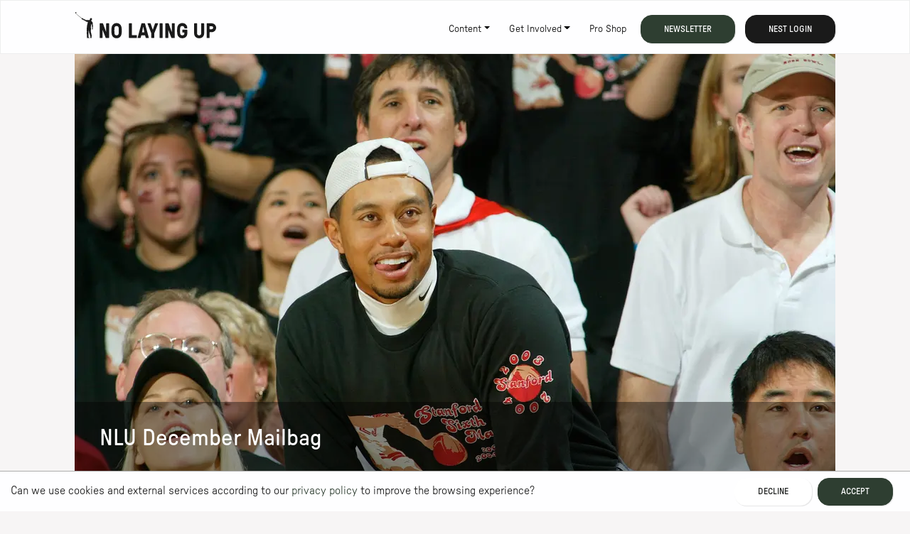

--- FILE ---
content_type: text/html; charset=utf-8
request_url: https://nolayingup.com/blog/nlu-december-mailbag
body_size: 28092
content:
<!DOCTYPE html><html lang="en"><head><meta charSet="utf-8"/><meta name="viewport" content="width=device-width"/><title>NLU December Mailbag | No Laying Up</title><link rel="icon" href="/favicon.svg"/><meta name="description" content="Golf &amp; Lifestyle: Video. Podcast. Merch. Travel. Events. Community. #GetInvolved"/><meta name="og:title" content="NLU December Mailbag"/><meta name="og:description" content="Golf &amp; Lifestyle: Video. Podcast. Merch. Travel. Events. Community. #GetInvolved"/><meta name="og:image" content="https://cdn.sanity.io/images/96if0dtl/dev/ff0b160c43031f90bedcf063e4e499a15fccdd5d-2475x1650.jpg?fp-x=0.5&amp;fp-y=0.5&amp;w=1200&amp;h=630&amp;fit=min&amp;crop=focalpoint"/><meta name="twitter:card" content="summary_large_image"/><meta name="twitter:creator" content="@nolayingup"/><meta property="twitter:domain" content="nolayingup.com"/><meta name="twitter:title" content="NLU December Mailbag"/><meta name="twitter:description" content="Golf &amp; Lifestyle: Video. Podcast. Merch. Travel. Events. Community. #GetInvolved"/><meta name="twitter:image" content="https://cdn.sanity.io/images/96if0dtl/dev/ff0b160c43031f90bedcf063e4e499a15fccdd5d-2475x1650.jpg?fp-x=0.5&amp;fp-y=0.5&amp;w=1200&amp;h=630&amp;fit=min&amp;crop=focalpoint"/><link rel="alternate" type="application/rss+xml" href="/feeds/all.xml" title="No Laying Up - All"/><link rel="alternate" type="application/rss+xml" href="/feeds/writing.xml" title="No Laying Up - Writing"/><link rel="alternate" type="application/rss+xml" href="/feeds/podcasts.xml" title="No Laying Up - Podcasts"/><link rel="alternate" type="application/rss+xml" href="/feeds/videos.xml" title="No Laying Up - Videos"/><link rel="alternate" type="application/rss+xml" href="/feeds/features.xml" title="No Laying Up - Features"/><link rel="alternate" type="application/rss+xml" href="/feeds/writing/soly.xml" title="No Laying Up - Writing - Chris Solomon"/><meta name="next-head-count" content="20"/><link rel="stylesheet" href="https://static.nolayingup.dev/fonts/fonts.css" type="text/css" fetchpriority="high"/><link rel="stylesheet" data-href="https://fonts.googleapis.com/css?family=Newsreader"/><link rel="preload" href="/_next/static/css/1ccb96f320429567.css" as="style"/><link rel="stylesheet" href="/_next/static/css/1ccb96f320429567.css" data-n-g=""/><link rel="preload" href="/_next/static/css/6d8cd7f0c39237e7.css" as="style"/><link rel="stylesheet" href="/_next/static/css/6d8cd7f0c39237e7.css" data-n-p=""/><noscript data-n-css=""></noscript><script defer="" nomodule="" src="/_next/static/chunks/polyfills-42372ed130431b0a.js"></script><script src="https://sdks.shopifycdn.com/buy-button/latest/buy-button-storefront.min.js" defer="" data-nscript="beforeInteractive"></script><script src="/_next/static/chunks/webpack-0e0d7fef38a230a8.js" defer=""></script><script src="/_next/static/chunks/framework-5f470db184a8bfac.js" defer=""></script><script src="/_next/static/chunks/main-14ed7fc5e0fbb1d1.js" defer=""></script><script src="/_next/static/chunks/pages/_app-1d93036ae0df6ca4.js" defer=""></script><script src="/_next/static/chunks/e42aca50-d1f09c672a538ee1.js" defer=""></script><script src="/_next/static/chunks/38ceb76a-7ac3163cf6483865.js" defer=""></script><script src="/_next/static/chunks/556d3d11-1f4697592c0beaf6.js" defer=""></script><script src="/_next/static/chunks/3769-4b89a74c06d3f98c.js" defer=""></script><script src="/_next/static/chunks/4875-909baf1d9818612d.js" defer=""></script><script src="/_next/static/chunks/8159-858ab9d6bdf95a2f.js" defer=""></script><script src="/_next/static/chunks/673-e4753eb89427bf71.js" defer=""></script><script src="/_next/static/chunks/3371-1f399d5b2a898aed.js" defer=""></script><script src="/_next/static/chunks/5753-971d69feba434518.js" defer=""></script><script src="/_next/static/chunks/pages/blog/%5Bslug%5D-7add7886195b3684.js" defer=""></script><script src="/_next/static/_mmOxNMaW05d1X8Qf4sAI/_buildManifest.js" defer=""></script><script src="/_next/static/_mmOxNMaW05d1X8Qf4sAI/_ssgManifest.js" defer=""></script><link rel="stylesheet" href="https://fonts.googleapis.com/css?family=Newsreader"/></head><body><div id="__next"><div><header><div class="navbar navbar-expand-lg fixed-top navbar-light bg-white"><div class="container"><a class="navbar-brand" href="/"><svg xmlns="http://www.w3.org/2000/svg" fill="none" viewBox="0 0 1124 210" width="200" height="37"><path fill="#1a1a1a" d="M193.859 204.234V93.216c0-.877.343-1.652 1.028-2.344.686-.68 1.467-1.028 2.344-1.028h20.039q1.887 0 2.871.944.987.944 1.315 2.09l23.074 63.967c.213.545.517.77.905.657q.573-.167.573-1.067v-63.23c0-.877.343-1.653 1.028-2.344.686-.68 1.467-1.028 2.343-1.028h16.831q1.314 0 2.343 1.028t1.028 2.343v111.018q0 1.315-1.028 2.344t-2.343 1.028h-19.871q-2.216 0-3.203-.944-.986-.942-1.315-1.927l-22.91-59.038q-.33-.819-.905-.658c-.388.113-.579.438-.579.989v58.218q0 1.315-1.028 2.343t-2.344 1.028h-16.83q-1.315 0-2.343-1.028t-1.028-2.343M311.856 136.474a223 223 0 0 0-.331 12.245c0 4.175.107 8.289.331 12.329.22 4.041.545 7.822.989 11.34q.659 5.607 4.653 9.57 3.988 3.955 11.728 3.956 7.737-.001 11.689-3.956c2.635-2.641 4.197-5.827 4.692-9.57.438-3.461.736-7.226.905-11.295q.246-6.102.247-12.374a300 300 0 0 0-.247-12.245c-.163-3.99-.467-7.794-.905-11.424q-.657-5.605-4.653-9.525-3.988-3.918-11.728-3.917-7.737 0-11.688 3.962c-2.636 2.641-4.198 5.799-4.693 9.486-.438 3.63-.769 7.434-.989 11.424m-23.528 24.585a202 202 0 0 1-.366-12.34q-.001-6.265.326-12.217.33-5.95 1.062-11.368.817-7.553 3.934-14.279 3.112-6.727 8.188-11.818c3.388-3.389 7.412-6.075 12.076-8.042s9.896-2.955 15.678-2.955c5.783 0 10.997.989 15.639 2.955 4.636 1.973 8.665 4.653 12.076 8.042q5.117 5.09 8.227 11.818 3.11 6.734 3.934 14.279c.438 3.613.747 7.401.938 11.368s.287 8.036.287 12.217c0 4.18-.079 8.277-.247 12.301q-.243 6.034-.984 11.283c-.545 5.036-1.86 9.795-3.933 14.28-2.074 4.484-4.816 8.44-8.227 11.857-3.411 3.422-7.435 6.114-12.077 8.086-4.641 1.973-9.85 2.956-15.638 2.956q-8.683.002-15.679-2.956c-4.67-1.972-8.693-4.664-12.076-8.086-3.389-3.417-6.114-7.373-8.188-11.857-2.073-4.485-3.382-9.25-3.928-14.28a169 169 0 0 1-1.022-11.244M427.797 204.234V93.216c0-.877.343-1.652 1.029-2.344.685-.68 1.466-1.028 2.343-1.028h16.83q1.315 0 2.344 1.028t1.028 2.344v89.175c0 1.096.545 1.641 1.647 1.641h35.307q1.314 0 2.343 1.028t1.028 2.343v16.831q.001 1.315-.983 2.343-.985 1.028-2.383 1.028h-57.15q-1.314 0-2.343-1.028t-1.028-2.343M532.651 159.812a3.7 3.7 0 0 0-.085.736c0 .77.495 1.146 1.478 1.146h15.437c.989 0 1.478-.382 1.478-1.146q0-.33-.169-.736l-8.047-40.32c-.112-.438-.382-.657-.82-.657h-.332q-.658 0-.82.657l-8.132 40.32zm-35.307 44.422 30.131-111.839c.332-1.697 1.394-2.545 3.203-2.545h22.501q2.705 0 3.203 2.545l29.974 111.839c.05.219.079.438.079.657.056.495-.135 1.012-.574 1.562-.545.77-1.506 1.147-2.871 1.147h-17.657q-2.385 0-3.203-2.546l-5.254-17.325a7.3 7.3 0 0 0-.82-1.725c-.332-.494-.905-.736-1.725-.736H528.79q-2.057 0-2.546 2.461l-4.681 17.325c-.331 1.697-1.393 2.546-3.203 2.546h-17.656q-2.055 0-2.872-1.147c-.387-.545-.573-1.067-.573-1.562q.001-.328.079-.657M576.876 94.61q-.411-.901-.41-1.726c0-.55.163-1.068.489-1.562q.901-1.477 2.545-1.478h18.556c1.59 0 2.652.848 3.203 2.546l16.094 46.557q.329.818 1.028.86t1.029-.86l16.094-46.558q.818-2.545 3.203-2.545h18.555q1.644.002 2.63 1.478c.27.438.411.96.411 1.562q.001.824-.411 1.725l-29.727 74.97v34.649q0 1.315-1.028 2.343t-2.343 1.029h-16.831c-.876 0-1.657-.337-2.343-1.029q-1.028-1.028-1.028-2.343v-34.649l-29.727-74.97zM672.783 204.234V93.216c0-.877.343-1.652 1.029-2.344.685-.68 1.466-1.028 2.343-1.028h16.83c.877 0 1.652.343 2.343 1.028q1.029 1.029 1.029 2.344v111.018q0 1.315-1.029 2.343t-2.343 1.028h-16.83q-1.315 0-2.343-1.028t-1.029-2.343M718.11 204.234V93.216c0-.877.343-1.652 1.028-2.344.686-.68 1.467-1.028 2.344-1.028h20.033q1.89 0 2.877.944t1.315 2.09l23.074 63.967c.213.545.517.77.905.657q.573-.167.573-1.067v-63.23c0-.877.343-1.653 1.028-2.344.686-.68 1.467-1.028 2.343-1.028h16.831q1.314 0 2.343 1.028t1.028 2.343v111.018q0 1.315-1.028 2.344t-2.343 1.028H770.59q-2.216 0-3.203-.944-.986-.942-1.315-1.927l-22.91-59.038q-.33-.819-.905-.658c-.388.113-.579.438-.579.989v58.218q0 1.315-1.028 2.343t-2.343 1.028h-16.831q-1.315 0-2.343-1.028t-1.029-2.343M812.579 161.043a202 202 0 0 1-.366-12.318c0-4.164.107-8.222.326-12.195q.329-5.952 1.068-11.373c.545-5.035 1.86-9.801 3.934-14.291q3.11-6.733 8.193-11.823c3.388-3.394 7.401-6.075 12.048-8.047q6.962-2.957 15.734-2.956c5.85 0 11.155.961 16.055 2.872q7.35 2.876 12.644 7.884 5.294 5.007 8.294 12.07 2.994 7.065 2.996 15.521v.163q-.002 1.315-.989 2.344-.988 1.028-2.389 1.028h-16.813c-.877 0-1.664-.348-2.343-1.034q-1.029-1.037-1.029-2.36v-.163q.001-2.57-1.101-5.176-1.104-2.614-3.186-4.765c-1.388-1.433-3.091-2.596-5.109-3.478s-4.355-1.327-7.03-1.327q-7.754 0-11.716 3.962c-2.636 2.641-4.203 5.811-4.704 9.491-.438 3.636-.769 7.44-.989 11.436a223 223 0 0 0-.331 12.222c0 4.159.107 8.267.331 12.307q.331 6.068.989 11.351c.444 3.743 1.995 6.935 4.665 9.576q4.003 3.962 11.755 3.962c5.17 0 9.087-1.242 12.217-3.721 3.136-2.478 4.704-5.653 4.704-9.513v-7.283c0-1.102-.574-1.686-1.714-1.737h-11.357q-1.307-.001-2.327-.989-1.021-.984-1.022-2.298v-16.01q0-1.315 1.028-2.343t2.343-1.029h32.762c.876 0 1.652.343 2.343 1.029q1.029 1.028 1.028 2.343v28.249c0 5.035-1 9.801-2.995 14.285q-3 6.735-8.294 11.7t-12.728 7.923-15.971 2.956c-5.692 0-11.025-.983-15.695-2.956s-8.699-4.664-12.087-8.086q-5.083-5.134-8.194-11.869c-2.073-4.484-3.388-9.249-3.933-14.284a170 170 0 0 1-1.023-11.25M948.598 172.293V93.216q-.001-1.308.983-2.338c.658-.686 1.444-1.028 2.372-1.028h16.858c.871 0 1.647.348 2.332 1.028q1.021 1.028 1.023 2.343v79.212q.001 5.59 4.243 9.542 4.24 3.953 11.812 3.951c5.046 0 9.176-1.315 12.059-3.951 2.88-2.635 4.32-5.81 4.32-9.542V93.221c0-.877.33-1.657.98-2.343.66-.686 1.45-1.028 2.38-1.028h16.85c.88 0 1.65.342 2.34 1.028q1.02 1.03 1.02 2.338v79.077c0 5.035-1 9.828-3 14.369-1.99 4.546-4.76 8.502-8.28 11.868-3.53 3.366-7.74 6.035-12.64 8.008q-7.339 2.957-16.029 2.956c-5.794 0-10.981-.984-15.875-2.956q-7.341-2.96-12.633-8.008c-3.529-3.366-6.26-7.322-8.204-11.868-1.939-4.541-2.911-9.334-2.911-14.369M1071.77 135.255c0 1.096.54 1.669 1.64 1.725h15.19c3.23 0 5.99-1.152 8.29-3.45q3.45-3.45 3.45-8.373c0-3.282-1.15-5.996-3.45-8.295s-5.06-3.45-8.29-3.45h-15.19c-1.09 0-1.64.573-1.64 1.725zm-23.57 68.979V93.216c0-.877.35-1.652 1.03-2.344.69-.68 1.47-1.028 2.34-1.028h37.04c4.81 0 9.37.933 13.67 2.793s8.05 4.394 11.25 7.592 5.73 6.951 7.6 11.25c1.86 4.299 2.78 8.856 2.78 13.672s-.92 9.525-2.78 13.796-4.4 8.002-7.6 11.211c-3.2 3.203-6.95 5.731-11.25 7.592s-8.86 2.792-13.67 2.792h-15.19q-1.65 0-1.65 1.641v42.039c0 .877-.34 1.658-1.03 2.344q-1.02 1.028-2.34 1.028h-16.83q-1.32 0-2.34-1.028c-.69-.686-1.03-1.467-1.03-2.344M139.092 124.848c.039-1.057 1.573-9.913 1.568-15.1 0-4.063-2.507-13.447-2.585-14.43-.04-.478.045-.906.595-1.215.242-.134 1.512-.438 1.36-1.219-.039-.225-1.062-3.203-1.697-6.687-.596-3.265-2.113-6.676-4.642-9.278-1.185-1.22-3.439-2.877-5.692-4.411-2.456-1.675.309-2.956-1.208-4.069-.09-.061-.175-.123-.309-.213-.658-.439.786-3.04 1.449-2.754 1.079.467 1.405-.635 2.462-1.466 1.523-1.197 1.787-2.226 1.034-2.518-.427-.169.067-.697.219-.927 1.68-2.5 1.826-6.153.472-8.452-1.045-1.787-1.613-2.084-2.652-2.894a.37.37 0 0 1-.141-.247c-.034-.214-.152-.624-.601-.826-.607-.276-1.012-.118-1.186-.011a.36.36 0 0 1-.253.045c-1.27-.23-2.163-.259-2.731-.236-2.939.1-5.985 1.882-7.165 5.507-.269.831-.404.865-.601.747-1.09-.624-1.416 1.416-1.315 2.26.253 2.1-.034 2.803 1.073 3.258.737.304-.32 3.198-1.005 2.934-.118-.045-.473-.146-.551-.175-1.607-.505-1.09 2.378-4.046 1.602-3.259-.854-8.486-1.208-12.908-.522-3.821.59-8.834 1.196-12.83.539-3.107-.511-4.782-3.22-11.693-5.704-13.572-4.883-12.51-7.642-15.14-8.541-2.63-.905-4.22-.574-6.4-2.007-.315-.208-.562-.466-1.05-.466-.641 0-.894.646-.799.99.017.06.04.128.079.201L4.635 10.812a.347.347 0 0 1-.04-.506c1.377-1.545 2.973-2.787 3.31-4.872C8.17 3.793 7.512.427 6.343.067c-1.101-.337-3.17.63-4.507 2.018-2.304 2.388-2.781 5.428.568 8.777.118.118 28.39 24.366 47.248 40.483l-.056.056a1.4 1.4 0 0 0-.292.618c-.113.557-.084.95.241 1.416.259.366.613.658 1.006.871a.346.346 0 0 1 .152.45c-.118.27-.185.674.062 1.135.309.579.68.815 1.124 1.023.123.056.197.18.202.315 0 .258-.034.775.292 1.185.849 1.045 3.586 1.467 6.412 1.18a8 8 0 0 1 .495-.033c2.523 2.146 4.49 3.81 5.664 4.799a1.284 1.284 0 0 0 1.765-.107c.163-.174.314-.343.444-.495 2.011 1.737 4.433 3.726 8.024 5.339 1.158.523 7.379 3.192 7.901 4.237.079.247.107.28-.095 1.146-.191.832.753 1.068 1.955 1.563 1.253.517 6.873 2.517 12.66 2.613 1.153.016 1.805.545 1.692 1.933-.286 3.529-1.528 12.936-5.068 22.944-.635 1.793-1.355 3.827-.366 5.175.753 1.029-.32 2.383-.697 3.411-.814 2.237-.78 4.71-.955 6.362-1.028 9.873-1.596 17.386-1.023 28.681.124 2.456.697 8.031.675 8.84-.096 3.894-.675 9.002-.635 12.897.033 3.22.904 8.575.764 18.735-.05 3.512.444 10.255.427 11.924 0 .529 1.045.158 1.377.557.298.382-.085.927-.18 1.208-.747 2.113-1.472 3.844-.32 6.367h19.078c1.079-.248.91-3.215-1.029-3.968-1.579-.618-4.81-1.168-6.001-2.939-.894-1.326-.905-1.466-.894-2.556.034-2.378.18-6.631.068-8.362-.377-5.923.77-20.708.854-24.248.101-4.142.309-6.833.461-11.301.022-.759.573-7.064.871-9.446.045-.377.725-.416.826-.051.702 2.546 1.573 10.818 2.692 18.87.663 4.782 1.494 5.389 2.888 8.328 2.669 6.036 4.878 17.949 6.333 21.826.298.793 1.068 2.664 1.118 4.069.073 1.899-1.893 4.922-2.113 5.462-1.056 2.523.36 4.147 2.13 4.299.349.028 2.58.017 3.158.017 1.72-.017 3.4.045 3.524.017 1.376-.332 2.714-2.13 2.77-3.462.045-1.135-.567-2.298-.601-2.383-.349-.927-1.371-2.585-.708-4.366.607-1.635.663-3.568.663-3.585h.017c.022-.54 1.495-.545 1.444-1.135-.174-1.911-.388-3.642-1.293-8.772-1.483-8.475-1.567-9.93-2.759-13.689-1.983-6.238-2.545-6.345-2.517-9.778.011-1.501-.231-4.271-.866-6.193-.848-2.557.737-10.025.832-11.188.573-6.968.354-11.728.146-16.595-.191-4.523-.719-6.231-.91-7.249-.18-.955-.635-2.287.73-2.748 1.602-.539.928-3.888.939-6.372.017-5.035 1.686-8.193 2.905-13.048.253-1.006.905-1.113 1.264-1.085 1.366.107 2.13 3.979 2.703 6.721.371 1.77.759 4.378.602 6.547-.309 4.164-.068 7.131.949 11.48.54 2.299 1.439 4.468.304 6.704-1.062 2.091-2.057 4.024-1.86 6.536.045.595.163 2.158.831 2.388 1.051.365 1.433-.776 1.478-1.259.096-.955-.55-2.675.815-2.849 1.029-.129 1.259 1.18 1.276 1.933.034 1.354-.821 2.782-1.877 3.765-.708.658-1.354 1.843-.697 2.647.618.759 1.619.197 2.248-.45 2.079-2.146 3.259-4.237 3.574-6.799.32-2.574-.748-4.647-.601-8.575"></path></svg><h1>No Laying Up</h1></a><button class="navbar-toggler" type="button" aria-expanded="false" aria-label="Toggle navigation"><span class="navbar-toggler-icon"></span></button><div class="collapse navbar-collapse" id="navbarResponsive"><ul class="navbar-nav ml-auto"><li class="nav-item dropdown"><span class="dropdown-toggle nav-link" role="button" data-toggle="dropdown" aria-haspopup="true" aria-expanded="false">Content</span><ul class="list-unstyled dropdown-menu"><li class="dropdown-item"><a class="nav-link" target="_self" href="/blog">Writing</a></li><li class="dropdown-item"><a class="nav-link" target="_self" href="/podcasts">Podcasts</a></li><li class="dropdown-item"><a class="nav-link" target="_self" href="/videos">Videos</a></li><li class="dropdown-item"><a class="nav-link" target="_self" href="/features">Features</a></li><li class="dropdown-item"><a class="nav-link" target="_self" href="/live">Live</a></li><li class="dropdown-item"><a class="nav-link" target="_self" href="/map">Map</a></li><li class="dropdown-item"><a class="nav-link" target="_self" href="/categories/nest">The Nest</a></li></ul></li><li class="nav-item dropdown"><span class="dropdown-toggle nav-link" role="button" data-toggle="dropdown" aria-haspopup="true" aria-expanded="false">Get Involved</span><ul class="list-unstyled dropdown-menu"><li class="dropdown-item"><a class="nav-link" target="_self" href="/join">Join The Nest</a></li><li class="dropdown-item"><a class="nav-link" target="_self" href="https://refuge.nolayingup.com">Message Board</a></li><li class="dropdown-item"><a class="nav-link" target="_self" href="https://nolayingup.com/page/everything-else/no-laying-up-scholarship">NLU x ESF</a></li><li class="dropdown-item"><a class="nav-link" target="_self" href="https://events.nolayingup.com">Events</a></li><li class="dropdown-item"><a class="nav-link" target="_self" href="/ring">The Ring</a></li><li class="dropdown-item"><a class="nav-link" target="_self" href="https://birdhouse.nolayingup.com">The Birdhouse</a></li><li class="dropdown-item"><a class="nav-link" target="_self" href="https://store.nolayingup.com/">Pro Shop</a></li><li class="dropdown-item"><a class="nav-link" target="_self" href="https://nolayingup.com/page/everything-else/giveaway">Giveaways</a></li></ul></li><li class="nav-item"><a class="nav-link" target="_self" href="https://store.nolayingup.com/">Pro Shop</a></li><li class="nav-item nav-button"><button type="button" class="btn btn-primary">Newsletter</button></li><li class="nav-item nav-button"><a class="btn btn-dark" target="_self" referrerPolicy="unsafe-url" href="/login?redirect=%2Fblog%2Fnlu-december-mailbag">Nest Login</a></li></ul></div></div></div></header><main><div class="container banner-container"><div class="banner-container Banner_banner__R5xWd"><div class="Banner_bg__K9E3Z" style="background-image:url(https://cdn.sanity.io/images/96if0dtl/dev/ff0b160c43031f90bedcf063e4e499a15fccdd5d-2475x1650.jpg?fp-x=0.5&amp;fp-y=0.5&amp;w=1140&amp;h=600&amp;fm=webp&amp;fit=min&amp;crop=focalpoint);background-position:50% 50%"></div><div class="container text-light Banner_content__r4QgN"><h2 class="text-light">NLU December Mailbag</h2></div></div></div><div class="container"><div class="categories"><div class="breadcrumb-container"><script type="application/ld+json">{"@context":"https://schema.org","@type":"BreadcrumbList","name":"No Laying Up","itemListElement":[{"@type":"ListItem","position":1,"name":"No Laying Up","item":"https://nolayingup.com"},{"@type":"ListItem","position":2,"name":"Writing","item":"https://nolayingup.com/blog"},{"@type":"ListItem","position":3,"name":"Mailbags","item":"https://nolayingup.com/categories/mailbags"},{"@type":"ListItem","position":4,"name":"NLU December Mailbag"}]}</script><nav aria-label="breadcrumb"><div class="btn-group list-unstyled" role="group" aria-label="Button group with nested dropdown"><a class="btn btn-light" href="/"><span class="d-none d-lg-inline-block">No Laying Up</span><span class="d-inline d-lg-none">NLU</span></a><a href="/blog" class="btn d-none d-md-inline-block btn-light">Writing</a><div class="dropdown btn-group"><button class="btn dropdown-toggle btn-primary" type="button" data-toggle="dropdown" aria-haspopup="true" aria-expanded="false"><span class="d-none d-md-inline-block">Mailbags</span><span class="d-inline-block d-md-none">Mailbags</span></button><div class="dropdown-menu"><a class="dropdown-item" href="/blog">All Categories</a><a class="dropdown-item" href="/categories/competitive-golf"><span class="d-none d-md-inline-block">Competitive Golf</span><span class="d-inline-block d-md-none">Competitive G...</span></a><a class="dropdown-item active" href="/categories/mailbags"><span class="d-none d-md-inline-block">Mailbags</span><span class="d-inline-block d-md-none">Mailbags</span></a><a class="dropdown-item" href="/categories/everything-else"><span class="d-none d-md-inline-block">Everything Else</span><span class="d-inline-block d-md-none">Everything El...</span></a><a class="dropdown-item" href="/categories/features"><span class="d-none d-md-inline-block">Features</span><span class="d-inline-block d-md-none">Features</span></a><a class="dropdown-item" href="/categories/travel"><span class="d-none d-md-inline-block">Travel</span><span class="d-inline-block d-md-none">Travel</span></a><a class="dropdown-item" href="/categories/golf-games"><span class="d-none d-md-inline-block">Golf Games</span><span class="d-inline-block d-md-none">Golf Games</span></a><a class="dropdown-item" href="/categories/nest"><span class="d-none d-md-inline-block">The Nest</span><span class="d-inline-block d-md-none">The Nest</span></a></div></div></div></nav></div></div><div class="row mt-4 mb-4 justify-content-md-center"><div class="col post-body col-lg-10"><div class="sanity-body article-body"><div><dl class="postmetadata-fields"><ul><li><dt>Published </dt><dd>12/9/2014</dd></li><li><dt>By </dt><dd><span><a href="/about/soly">Chris Solomon</a></span></dd></li></ul></dl></div><p>If you haven’t noticed, it’s been awhile since we dropped any type of somewhat serious golf analysis. I recently moved overseas to Holland, and have been trying to get used to a new country, continent, culture, time zone, and language (Mijn Nederlands is nog niet zo goed, maar Ik ben het aan het leren.) It’s been a lot harder to keep up with the day to day golf news, and even harder to keep up with coverage with a faulty slingbox, lack of DVR capability, and a full slate of European cities that I’m spraying my own #TourSauce in over the weekends. I figured the best way to get caught up would be a mailbag, so let’s go.</p><blockquote><a href="https://twitter.com/NoLayingUp" target="_blank" rel="noopener noreferrer">@NoLayingUp</a> What are your top story lines going into 2015? Rory at Augusta? The rise of players under 30? Tiger playing a full schedule?<br/><br/><br/><br/>— Atch (@tomatchison05) <a href="https://twitter.com/tomatchison05/status/542002012200927232" target="_blank" rel="noopener noreferrer">December 8, 2014</a></blockquote><p></p><p>For as dull as the first half of 2014 was, it finished with a fury (<a href="http://www.imdb.com/title/tt2713180/" target="_blank" rel="noopener noreferrer">Brad Pitt style</a>). Think about it. Through June we had a list of winners that included Steven Bowditch, Seung Yul-Noh, and Scott Stallings (remember him?). Gerry Lester Watson, Jr. won the Masters over the prodigal son, Jordan Spieth, and Martin Kaymer boatraced the field at the US Open. We couldn’t buy a storyline. Enron investors circa 2001 think the timing of the launch of nolayingup.com (January 2014) was terrible.</p><p>Then came the summer of Rory. Rickie and Sergio went toe to toe with him at Liverpool, and Phil joined Rickie trying to Val-halla at him in Kentucky at the PGA. Horschel’s putter finally thawed out, and he balled out on his way to $13.4 million in a three week stretch. Brooks Koepka won in Turkey. And while the US got predictably pounded in the Ryder Cup (cut to a shot of the ’04 and ’06 US teams saluting Tom Watson’s effort), Patrick Reed brought himself from being a meme to being the man. Reed even managed to light a fire under Spieth’s ass, and he came to life with two wins to close the year….. (<em>leaning back</em>)…. JEEEESUS! I’m strutting into the new year like this:</p><p></p><p></p><p>For 2015, there’s some obvious potential storylines that I’m going to skip over (although I’m not taking any of these for granted): The Rory Slam, a healthy Tiger (?), a healthy Jason Day (?), Spieth slaying the dragon, Fowler bursting through, Horschel’s emergence, Phil’s US Open bid, the last season with the belly putters, and the Presidents Cup. Just skipping over those eight things has me amped for 2015.</p><p>The guy I’ve got my eye on is Patrick Reed. We wrote back before the Ryder Cup that public perception could change on Reed if he had the bust out week that Fil and Tron predicted. If going to 3-0-1, destroying Ian Poulter’s soul, and spraying #TourSauce at a level never seen before in the history of man won’t do it for you, then you are never going to be a Patrick Reed fan. Which is fine, I get it. We need more guys like him in golf (I know, HOT TAKE) that break the mold, yet aren’t rabbit eared, soul-less frauds (looking at you, Gerry). I got a few questions about Reed being a “villain,” and I’m not sure I see it that way. I feel like he’s a guy that is now going to draw some eyeballs when he’s on the leaderboard, and is going to raise more discussion than the robotic Webb Simpson or Matt Kuchar snoozefests. Of course, you’re reading from a guy who may or may not have completely overreacted on Ryder Cup Sunday and put a decent amount of money on Reed to win the Masters at 100-1, so take anything you just read with a grain of salt.</p><p>(Sidenote: Can we please stop saying “Top 5” to absolutely everything he does?)</p><blockquote><a href="https://twitter.com/NoLayingUp" target="_blank" rel="noopener noreferrer">@NoLayingUp</a> If you had enough money and the time to do it, could you play all of the PGA Tour Pro-Ams in a season? Would they let you?<br/><br/><br/><br/>— Todd Currie (@ctdcurrie) <a href="https://twitter.com/ctdcurrie/status/541997788050227201" target="_blank" rel="noopener noreferrer">December 8, 2014</a></blockquote><p></p><p>The easy answer here is yes. Then the more I started thinking about this, I started realizing that this is LITERALLY the #TourSauce dream! This is the one chance for amateur golfers but professional saucers to show what they’ve been working on. Instead of yelling fore to the carts in the adjacent fairway 40 yards left of your target that you just missed, you can pull out the Wayward Drive Point, and even offer up The Apology and a signed glove to the unsuspecting mother of two that you just clocked with your Titleist.</p><p>The dynamic of the Pro-Am guy always fascinates me. In my (viewing) experience, you can count on one of three things from the wealthy white guy teeing it up next to the completely uninterested pro:</p><ol><li><strong>(Insert fancy club) Logo Shirt Guy</strong> – This guy can not WAIT to tell you the story about how he got on this course, as well as what he did on (insert the most famous hole of the course). He expects the pro to be impressed that he plays the same courses as the pros (he’s not), and and he’ll throw in as many references to it as possible throughout the round (“these greens are faster than Pine Valley”). He’ll also mention all top 100 courses he’s played, and the ones he’s barely missed out on. He’ll take his round wayyyy too seriously, and act shocked at a bad shot approximately 41 times in 18 holes.</li><li><strong>Clueless Guy</strong> – This guy’s company was obligated to buy a spot in the pro-am, and even though this hack has no idea what he’s doing, he can’t pass up the chance to build on the ego. <a href="https://twitter.com/NoLayingUp/status/471669006651621376" target="_blank" rel="noopener noreferrer">He’ll usually be wearing something like this</a>, and is going to put a lot of people’s lives in danger.</li><li><strong>The Full #TourSauce Guy</strong> – I love watching the Pro-Am at the Memorial to see what exec goes for the white pants, wraparound shades, and the casual hat tip after tapping in for a double bogey to the applause of the one person from his firm that’s obligated to follow him around and take pictures of him annoying the shit out of Jim Furyk. If I’m out there, this is the bucket you’ll find me in. You can bet I’m busting out every possible move, down to calling in a rules official for a routine drop.</li></ol><p>Side note: I’ve talked about this with my buddies before. If you wore a golf outfit (down to the shoes) at a PGA Tour event, and put a glove in your back pocket, how many autographs do you think you would sign by the end of the day? How fun would it be to ruin the value of the flag that the 45 year old autograph hound has been sticking in every pros face as he comes off the 18th green? Kids would flock, as they don’t care who the pro is, they just want the autograph. I’m daring someone to try this, and I want to hear the story.</p><blockquote><a href="https://twitter.com/NoLayingUp" target="_blank" rel="noopener noreferrer">@NoLayingUp</a> if there was a College Gameday type show for golf tournaments, what would the signs say (the signs held by fans)?<br/><br/><br/><br/>— Brett Coburn (@CoburnBrett) <a href="https://twitter.com/CoburnBrett/status/541998084025098240" target="_blank" rel="noopener noreferrer">December 8, 2014</a></blockquote><p></p><p>GREAT question. I should give this more thought, but here’s a quick run:</p><ul><li>BUBBA LISTENS TO NICKELBACK</li><li>ZACH JOHNSON PEES SITTING DOWN</li><li>JORDAN SPIETH EATS CHICK-FIL-A ON SUNDAYS</li><li>IAN POULTER USES THE SHAKE WEIGHT</li><li>WEBB SIMPSON DRIVES A MINIVAN</li><li>IF RICKIE FOWLER IS SO COOL THEN WHERE IS HIS TRIBAL TATTOO</li><li>LUKE DONALD DOESN’T LAY DOWN TO SLEEP, HE LAYS UP</li></ul><p>Worst college gameday sign would be this:</p><p></p><p></p><p>You rented a PLANE and this is the best you could think of?</p><blockquote><a href="https://twitter.com/NoLayingUp" target="_blank" rel="noopener noreferrer">@NoLayingUp</a> What kind of coat will Rory wear to the Super Bowl?<br/><br/><br/><br/>— Ashley Mayo (@AshleyKMayo) <a href="https://twitter.com/AshleyKMayo/status/541999007867080705" target="_blank" rel="noopener noreferrer">December 8, 2014</a></blockquote><p></p><p>If the Super Bowl was in April, this would have been the perfect place to drop a “The Green Jacket” line and just drop the mic.</p><p>Maybe I’ve been living in Europe too long already, but I didn’t think <a href="http://www.golfdigest.com/blogs/the-loop/2014/12/move-over-tiger-mom-jeans-rory.html" target="_blank" rel="noopener noreferrer">this </a>was THAT bad. That being said, I feel like Rory is pretty plugged into the social media scene, and he’s going to recover from this mayhem way faster that this guy responds to fashion trends:</p><p></p><p></p><p>To answer the question, I think you can count on Rory wearing a team issued oversized jacket of whoever the favorite is. <a href="https://twitter.com/BrendanPorath/status/541700855767244800" target="_blank" rel="noopener noreferrer">As Brendan Porath points out</a>…. Is Rory new Drake? The Heat, Broncos, a former world #1 tennis player, and now the Eagles. If we see him rubbing elbows with Nick Saban any time soon, I think the title will stick. Rory seems to like being a celebrity, and I don’t blame him. He also seems to have a decent amount of street cred (no, I don’t know what that means), so I’m just gonna let him be.</p><blockquote><a href="https://twitter.com/NoLayingUp" target="_blank" rel="noopener noreferrer">@NoLayingUp</a> What is the origin of &quot;Tour Sauce?&quot; Something said with buddies? Did you land on it after some debate?<br/><br/><br/><br/>— Adam Stanley (@adam_stanley) <a href="https://twitter.com/adam_stanley/status/542033961636364288" target="_blank" rel="noopener noreferrer">December 8, 2014</a></blockquote><p></p><p>Excellent question. #TourSauce has been brewing for several years with my old foursome in Chicago. We’d spend our weekends playing 36+ holes a day, and as a result, we became all too familiar with each other. We’re all single digit handicaps, and had some pretty great matches. To antagonize each other, we started doing ridiculous moves that would only make sense if you were playing in front of a gallery. What started as a joke quickly turned into a a side competition that began to snowball. A “good shot” compliment after a green in regulation was met with a hat tip or a crowd wave, rather than the standard verbal “thanks.” Whenever someone would back off a shot, someone else in the group would act like a marshall and yell at an imaginary patron to put their camera away. We’d mark a ball on the green, and toss it to our opponent to clean as if it was a caddie. Basically, it was this on every hole:</p><blockquote>How&#x27;s the divot tap, <a href="https://twitter.com/Scott_Langley" target="_blank" rel="noopener noreferrer">@Scott_Langley</a>? <a href="https://twitter.com/hashtag/TourSauce?src=hash" target="_blank" rel="noopener noreferrer">#TourSauce</a> <a href="https://t.co/Gr8AJ44xpA" target="_blank" rel="noopener noreferrer">https://t.co/Gr8AJ44xpA</a><br/><br/><br/><br/>— No Laying Up (@NoLayingUp) <a href="https://twitter.com/NoLayingUp/status/506224239280930818" target="_blank" rel="noopener noreferrer">August 31, 2014</a></blockquote><p></p><p>It went on and on. Tapping down imaginary spike marks, wayward drive points for the imaginary marshalls, follow through club throws, extended conversations with your “caddie” (teammate), etc. We just kept one upping each other, until one day it peaked. We were trying to find our buddy Leif in downtown Chicago on some random street where he needed picked up from (don’t ask) on our way to play Dubsdread at Cog Hill. We’re on the phone with him, and ask him what he’s wearing so we know what to look out for. His response:</p><p>“You can’t miss me.”</p><p>He’s wearing the full Rickie Fowler outfit. Head to toe. Orange Puma pants, orange Puma shirt, orange Puma hat, white Puma belt. HE’S 28 YEARS OLD.</p><p></p><p></p><p>When us NLU guys started the website, I knew I had to get this down on paper. <a href="http://nolayingup.com/2014/01/30/a-primer-on-how-to-act-like-a-pro-toursauce/" target="_blank" rel="noopener noreferrer">So I did</a>. Fil pointed out that we needed to name it, and just threw out “#TourSauce.” And that was that. We put it up on on the website as the first big feature that we published, and it took off. At the time I think we had like 700 followers, so it’s pretty entertaining to see what it’s become since then.</p><blockquote><a href="https://twitter.com/NoLayingUp" target="_blank" rel="noopener noreferrer">@NoLayingUp</a> Asked <a href="https://twitter.com/Adam_Sarson" target="_blank" rel="noopener noreferrer">@Adam_Sarson</a> this yesterday. Who wins a major first, Matsuyama, Spieth, Fowler or Reed?<br/><br/><br/><br/>— Justin Ray (@JustinRayGC) <a href="https://twitter.com/JustinRayGC/status/542001669894983680" target="_blank" rel="noopener noreferrer">December 8, 2014</a></blockquote><p></p><p>I’ve got Spieth in my bet with Sarson against Matsuyama, so I’m going to stick with Spieth over Matsuyama. I don’t buy the “Fowler needs to win some regular tournaments before he wins a major” argument that makes no sense, but for some reason I can’t picture Fowler winning a major in 2015. It’s really, really, really hard to play as well as he did in the majors in 2014 (SCALDING TAKE). That kind of success is obviously not guaranteed going forward (DON’T BURN YOUR HANDS). And the fact that he didn’t get a win out of such fantastic play was more a reflection of luck than it was a lack of ability to close. But for my major winners in 2015….</p><blockquote><a href="https://twitter.com/NoLayingUp" target="_blank" rel="noopener noreferrer">@NoLayingUp</a> Who wins the 4 majors this year?<br/><br/><br/><br/>— David Kateeb (@DKateeb) <a href="https://twitter.com/DKateeb/status/542012672263618560" target="_blank" rel="noopener noreferrer">December 8, 2014</a></blockquote><p></p><p><strong>Masters: Patrick Reed</strong> – Completely irrational overreaction to three hot days in September. Biased choice due to the outstanding wager. But this is all the way at the bottom, and no one is going to read this anyways, so I’ll just go ahead and say that Patrick Reed birdies 18 to win the Masters by one and runs over and shoves Billy Payne to the ground. (For those scoring at home, I’ve gone from suggesting that Reed should potentially remove himself from the Ryder Cup team to predicting that he’s going to win the Masters.)</p><p><strong>US Open: Jordan Spieth</strong> – Spieth be with you. Love his game on tough courses, and I think he’s ready to make the leap.</p><p><strong>British Open: Bubba Watson</strong> – Bringing myself back to reality as I realize that Bubba’s length will play really well at St. Andrews. He’s already desecrated the grounds of Augusta National twice, so he might as well ruin the home of golf for me as well.</p><p><strong>PGA Championship: Rory McIlroy</strong> – Almost won at Whistling in 2010. He’ll get his third Wannamaker Trophy in August.</p><p>Thanks for sending in questions. I’ll try to get to Part II later this week.</p></div></div><dialog class="join-dialog"><div class="join-account-form"><p><strong>Already have a No Laying Up account?</strong> <a href="/login?redirect=%2Fblog%2Fnlu-december-mailbag" referrerPolicy="unsafe-url">Click here</a> <!-- -->to login.</p><p><strong>Create your No Laying Up Account to get 5 Free Nest Articles/Videos:</strong></p><form action="#"><div class="form-group"><label for="refuge-email-input">Email address</label><input name="email" type="email" id="refuge-email-input" placeholder="Enter email (required)" autoComplete="email" required="" class="form-control" value=""/></div><div class="form-group"><label for="refuge-username-input">Username</label><input name="username" type="text" id="refuge-username-input" placeholder="Enter username (required)" autoComplete="username" required="" class="form-control" value=""/></div><div class="form-group"><label for="refuge-name-input">Full name</label><input name="name" type="text" id="refuge-name-input" placeholder="Enter full name (required)" autoComplete="name" required="" class="form-control" value=""/></div><div class="form-group"><label for="refuge-password-input">Password</label><input name="password" type="password" id="refuge-password-input" placeholder="**********" autoComplete="new-password" required="" class="form-control" value=""/></div><div class="form-group"><label for="refuge-password-confirm-input">Password (Confirm)</label><input name="passwordConfirm" type="password" id="refuge-password-confirm-input" placeholder="**********" autoComplete="new-password" required="" class="form-control" value=""/></div><div class="form-check mb-2"><input name="newsletter" type="checkbox" id="refuge-newsletter-input" class="form-check-input" checked="" value="true"/><label for="refuge-newsletter-input">Subscribe to our newsletter<!-- --> <!-- -->and get<!-- --> <strong>5<!-- --> free Nest articles/videos.</strong></label></div><div class="form-check mb-2"><input name="terms" type="checkbox" id="refuge-terms-input" required="" class="form-check-input" value="false"/><label class="form-check-label" for="refuge-terms-input">I agree to the<!-- --> <a href="https://refuge.nolayingup.com/tos" target="_blank">terms of service</a> <!-- -->and<!-- --> <a href="https://refuge.nolayingup.com/privacy" target="_blank">privacy policy</a>.</label></div><button type="submit" class="btn btn-primary" disabled="">Sign up</button><button type="button" class="btn btn-light">Cancel</button></form></div></dialog></div><div class="row justify-content-md-center mt-4 mb-4"><div class="col col-lg-10 post-body"><a class="float-left btn btn-light" title="The #Saucies: 2014 #TourSauce of the Year: The Final Four" href="/blog/the-saucies-2014-toursauce-of-the-year-the-final-four">&lt;<!-- --> Next <!-- -->Article</a><a class="float-right btn btn-light" title="The #Saucies: 2014 #TourSauce of the Year: Elite 8" href="/blog/the-saucies-2014-toursauce-of-the-year-elite-8">Previous <!-- -->Article<!-- --> <!-- -->&gt;</a></div></div></div></main><div class="container"><div class="row justify-content-md-center"><div class="col col-lg-10"><div class="page-break-wrapper"><div class="page-break"><div class="page-break-body"><iframe src="/klaviyo-embed?formId=RMBhgG&amp;bg=f7f5f5" frameBorder="0" style="width:100%;height:250px" class="klaviyo-form klaviyo-form-RMBhgG"></iframe></div></div></div></div></div></div><footer class="bg-primary"><div class="container"><div class="row"><div class="col-md-2 col-sm-4"><h4>Content</h4><ul><li><a target="_self" href="/blog">Writing</a></li><li><a target="_self" href="/podcasts">Podcasts</a></li><li><a target="_self" href="/videos">Videos</a></li><li><a target="_self" href="/features">Features</a></li><li><a target="_self" href="/live">Live</a></li><li><a target="_self" href="/map">Map</a></li><li><a target="_self" href="/categories/nest">The Nest</a></li></ul></div><div class="col-md-2 col-sm-4"><h4>Get Involved</h4><ul><li><a target="_self" href="/join">Join The Nest</a></li><li><a target="_self" href="https://refuge.nolayingup.com">Message Board</a></li><li><a target="_self" href="https://nolayingup.com/page/everything-else/no-laying-up-scholarship">NLU x ESF</a></li><li><a target="_self" href="https://events.nolayingup.com">Events</a></li><li><a target="_self" href="/ring">The Ring</a></li><li><a target="_self" href="https://birdhouse.nolayingup.com">The Birdhouse</a></li><li><a target="_self" href="https://store.nolayingup.com/">Pro Shop</a></li><li><a target="_self" href="https://nolayingup.com/page/everything-else/giveaway">Giveaways</a></li></ul></div><div class="col-md-2 col-sm-4"><h4>NLU</h4><ul><li><a target="_self" href="/about">About</a></li><li><a target="_self" href="/sitemap">Sitemap</a></li><li><a target="_self" href="/rss">RSS</a></li><li><a target="_self" href="mailto:nest@nolayingup.com">Nest Support</a></li><li><a target="_blank" href="https://refuge.nolayingup.com/tos">Terms of Service</a></li><li><a target="_blank" href="https://refuge.nolayingup.com/privacy">Privacy Policy</a></li></ul></div><div class="col-md-2 col-sm-4"><h4>Social Media</h4><ul><li><a target="_blank" href="https://twitter.com/nolayingup">Twitter</a></li><li><a target="_blank" href="https://instagram.com/nolayingup">Instagram</a></li><li><a target="_blank" href="https://youtube.com/nolayingup">Youtube</a></li><li><a target="_blank" href="https://facebook.com/nolayingup">Facebook</a></li></ul></div><div class="col-md-2 col-sm-4"><h4>Account</h4><ul><li><a target="_self" href="/login?redirect=%2Fblog%2Fnlu-december-mailbag">Login</a></li></ul></div><div class="col-md-2 col-sm-4 d-md-flex justify-content-end mt-4 mt-sm-0"><a href="/" class="logo"><svg xmlns="http://www.w3.org/2000/svg" fill="none" viewBox="0 0 701 1124" width="124" height="200" class="d-none d-sm-block"><path fill="#f7f5f5" d="M390.609 216.107c.067-1.832 2.72-17.157 2.72-26.136 0-7.03-4.339-23.282-4.479-24.979-.067-.832.073-1.568 1.028-2.096.422-.236 2.613-.759 2.355-2.107-.073-.388-1.838-5.547-2.939-11.582-1.028-5.653-3.664-11.554-8.036-16.049-2.051-2.119-5.951-4.979-9.845-7.637-4.249-2.894.528-5.119-2.096-7.041a16 16 0 0 0-.528-.36c-1.141-.759 1.365-5.265 2.517-4.771 1.86.798 2.428-1.101 4.265-2.54 2.636-2.068 3.097-3.844 1.793-4.361-.736-.292.118-1.208.382-1.601 2.905-4.333 3.164-10.649.82-14.639-1.815-3.09-2.793-3.608-4.596-5.007a.64.64 0 0 1-.242-.427c-.051-.376-.253-1.079-1.034-1.433-1.051-.483-1.753-.208-2.057-.022a.62.62 0 0 1-.432.084c-2.203-.399-3.749-.45-4.721-.416-5.091.18-10.368 3.26-12.402 9.53-.466 1.44-.697 1.496-1.045 1.293-1.888-1.079-2.45 2.456-2.27 3.917.438 3.636-.057 4.855 1.86 5.642 1.275.528-.551 5.53-1.742 5.08-.197-.073-.815-.253-.956-.298-2.776-.876-1.882 4.114-7.007 2.771-5.648-1.478-14.684-2.091-22.338-.905-6.619 1.023-15.296 2.068-22.208.933-5.377-.883-8.283-5.569-20.241-9.874-23.489-8.457-21.652-13.222-26.204-14.785-4.551-1.562-7.305-.994-11.081-3.472-.551-.36-.972-.81-1.815-.81-1.113 0-1.546 1.119-1.383 1.709.029.112.073.224.13.348l-78.875-65.343a.607.607 0 0 1-.073-.877c2.377-2.674 5.147-4.821 5.726-8.434.455-2.838-.68-8.671-2.703-9.295-1.905-.584-5.49 1.09-7.805 3.49-3.99 4.136-4.811 9.401.989 15.195.208.208 49.136 42.18 81.78 70.069-.034.034-.062.067-.096.1-.264.299-.421.68-.5 1.069-.197.966-.146 1.635.416 2.444.444.635 1.056 1.14 1.742 1.512a.6.6 0 0 1 .258.78c-.202.467-.32 1.17.107 1.968.534 1 1.169 1.41 1.939 1.764a.62.62 0 0 1 .348.545c.012.45-.061 1.349.512 2.051 1.472 1.815 6.209 2.535 11.098 2.046.292-.028.573-.051.854-.062 4.367 3.714 7.766 6.597 9.801 8.311.904.759 2.242.68 3.045-.185.287-.304.546-.596.77-.854 3.484 3.012 7.682 6.445 13.892 9.244 2 .899 12.773 5.524 13.672 7.333.129.427.185.489-.163 1.984-.337 1.433 1.309 1.843 3.388 2.703 2.169.893 11.897 4.366 21.916 4.523 1.995.034 3.119.944 2.928 3.344-.495 6.12-2.641 22.393-8.766 39.718-1.096 3.097-2.344 6.62-.63 8.952 1.304 1.776-.556 4.119-1.202 5.895-1.411 3.877-1.355 8.159-1.652 11.014-1.787 17.083-2.765 30.098-1.771 49.648.22 4.254 1.203 13.903 1.169 15.302-.157 6.738-1.169 15.583-1.096 22.32.057 5.58 1.568 14.841 1.321 32.436-.084 6.074.776 17.752.747 20.64-.011.916 1.816.27 2.377.961.517.663-.146 1.607-.314 2.085-1.293 3.658-2.546 6.659-.551 11.02h33.02c1.866-.427 1.573-5.558-1.776-6.862-2.736-1.067-8.322-2.023-10.384-5.091-1.546-2.293-1.574-2.534-1.546-4.428.056-4.119.309-11.475.118-14.465-.652-10.249 1.332-35.846 1.484-41.971.168-7.171.534-11.835.792-19.562.045-1.315.989-12.222 1.506-16.347.079-.652 1.253-.719 1.427-.09 1.214 4.412 2.726 18.724 4.653 32.661 1.147 8.283 2.591 9.334 5.002 14.414 4.624 10.446 8.451 31.064 10.969 37.785.517 1.371 1.843 4.608 1.933 7.035.124 3.282-3.276 8.52-3.664 9.447-1.821 4.372.624 7.187 3.692 7.446.601.05 4.468.033 5.457.022 2.983-.028 5.889.079 6.108.028 2.383-.579 4.698-3.686 4.793-5.99.079-1.961-.983-3.973-1.039-4.119-.602-1.607-2.372-4.473-1.231-7.553 1.051-2.832 1.146-6.176 1.152-6.204h.028c.039-.933 2.591-.944 2.495-1.961-.298-3.304-.68-6.294-2.231-15.178-2.568-14.667-2.714-17.184-4.782-23.697-3.428-10.801-4.406-10.975-4.361-16.926.017-2.602-.393-7.39-1.5-10.717-1.467-4.422 1.276-17.358 1.444-19.37.989-12.054.613-20.297.253-28.732-.337-7.822-1.242-10.778-1.579-12.548-.309-1.652-1.096-3.962 1.264-4.754 2.771-.928 1.608-6.727 1.624-11.026.04-8.716 2.923-14.178 5.03-22.584.438-1.748 1.562-1.928 2.186-1.883 2.36.185 3.681 6.889 4.675 11.627.646 3.062 1.321 7.58 1.04 11.34-.534 7.21-.118 12.346 1.635 19.865.927 3.978 2.495 7.732.528 11.604-1.837 3.613-3.562 6.968-3.225 11.312.084 1.034.281 3.737 1.444 4.136 1.821.629 2.484-1.338 2.562-2.175.158-1.658-.955-4.631 1.405-4.923 1.776-.224 2.181 2.04 2.214 3.344.056 2.343-1.416 4.816-3.248 6.513-1.225 1.135-2.337 3.186-1.202 4.58 1.067 1.309 2.804.342 3.888-.781 3.597-3.715 5.637-7.334 6.182-11.762.55-4.462-1.293-8.047-1.04-14.841M217.687 604.136V435.215c0-1.332.517-2.517 1.562-3.563q1.557-1.56 3.562-1.562h30.486c1.911 0 3.372.483 4.372 1.439 1 .961 1.663 2.023 2.001 3.186l35.11 97.329c.331.832.787 1.169 1.377 1 .579-.163.876-.708.876-1.624v-96.205c0-1.332.517-2.517 1.563-3.563q1.558-1.56 3.562-1.562h25.614c1.332 0 2.517.523 3.563 1.562 1.039 1.046 1.562 2.231 1.562 3.563v168.921c0 1.332-.523 2.523-1.562 3.563-1.046 1.045-2.231 1.562-3.563 1.562h-30.239q-3.37.002-4.872-1.438c-1-.956-1.669-1.939-1.995-2.939l-34.857-89.833c-.332-.832-.792-1.163-1.371-1q-.877.252-.877 1.5v88.585c0 1.332-.522 2.523-1.562 3.563s-2.231 1.562-3.563 1.562h-25.613c-1.332 0-2.523-.517-3.563-1.562-1.045-1.04-1.562-2.225-1.562-3.563M392.829 501.042a341 341 0 0 0-.501 18.634q.002 9.533.501 18.763.506 9.223 1.5 17.257c.669 5.693 3.029 10.543 7.081 14.56 4.046 4.013 9.997 6.025 17.841 6.025s13.779-2.007 17.78-6.025c4.013-4.017 6.39-8.867 7.143-14.56q1.001-7.9 1.371-17.189.378-9.29.376-18.826c0-6.355-.123-12.57-.376-18.634a222 222 0 0 0-1.371-17.381c-.669-5.692-3.029-10.519-7.081-14.492-4.051-3.979-9.997-5.963-17.847-5.963q-11.778-.002-17.78 6.024-6.012 6.02-7.143 14.431a266 266 0 0 0-1.5 17.381m-35.79 37.409a308 308 0 0 1-.562-18.78c0-6.362.163-12.554.5-18.59q.498-9.052 1.613-17.296 1.248-11.491 5.979-21.725 4.728-10.243 12.458-17.982 7.722-7.738 18.376-12.24 10.653-4.494 23.86-4.495 13.207.001 23.793 4.495c7.058 3.001 13.183 7.075 18.375 12.24 5.187 5.164 9.362 11.154 12.521 17.982 3.158 6.828 5.147 14.071 5.984 21.725q.995 8.244 1.433 17.296.438 9.055.439 18.59c0 6.355-.124 12.599-.377 18.718-.247 6.12-.747 11.84-1.495 17.173q-1.247 11.49-5.984 21.731c-3.153 6.827-7.334 12.84-12.521 18.044-5.192 5.203-11.317 9.306-18.375 12.301q-10.594 4.494-23.793 4.495c-8.8 0-16.757-1.5-23.86-4.495q-10.654-4.495-18.376-12.301-7.73-7.805-12.458-18.044c-3.158-6.828-5.148-14.071-5.979-21.731-.663-5.243-1.186-10.947-1.557-17.105M0 860.018V691.097c0-1.331.517-2.517 1.562-3.562q1.559-1.561 3.563-1.563h25.613c1.327 0 2.518.523 3.563 1.563q1.561 1.567 1.562 3.562v135.688q-.001 2.502 2.501 2.501h53.728q1.996.001 3.563 1.562 1.561 1.566 1.562 3.563v25.613c0 1.332-.5 2.523-1.5 3.563-1 1.045-2.21 1.562-3.625 1.562H5.125c-1.332 0-2.523-.517-3.563-1.562C.517 862.542 0 861.356 0 860.018M160.549 792.428a5.7 5.7 0 0 0-.124 1.123c0 1.169.747 1.748 2.248 1.748h23.489q2.249-.001 2.248-1.748-.001-.498-.247-1.123l-12.245-61.348c-.169-.663-.585-1-1.253-1h-.5c-.669 0-1.085.337-1.248 1zm-53.728 67.59 45.855-170.174c.5-2.579 2.124-3.877 4.872-3.877h34.234q4.121 0 4.872 3.877l45.602 170.174c.078.338.123.669.123 1.001.079.747-.208 1.545-.876 2.371-.832 1.169-2.293 1.748-4.372 1.748H210.27c-2.417 0-4.041-1.287-4.872-3.872l-7.997-26.361c-.337-1-.747-1.877-1.247-2.624q-.752-1.123-2.625-1.124h-38.858c-2.085 0-3.372 1.247-3.872 3.748l-7.12 26.361c-.5 2.585-2.124 3.872-4.872 3.872h-26.861c-2.085 0-3.54-.579-4.372-1.748q-.877-1.25-.877-2.371c0-.332.04-.663.124-1.001M229.752 693.222c-.416-.916-.624-1.787-.624-2.625 0-.837.253-1.624.747-2.377q1.374-2.249 3.878-2.248h28.238c2.41 0 4.04 1.293 4.872 3.872l24.489 70.845q.499 1.248 1.562 1.315t1.563-1.315l24.489-70.845q1.248-3.87 4.872-3.872h28.238c1.664 0 3.001.748 4.001 2.248q.624 1.003.624 2.377c0 .832-.214 1.709-.624 2.625l-45.231 114.075v52.727c0 1.332-.522 2.523-1.562 3.563-1.045 1.045-2.231 1.562-3.563 1.562h-25.613c-1.332 0-2.518-.517-3.563-1.562-1.045-1.04-1.562-2.225-1.562-3.563v-52.727zM373.357 860.018V691.097c0-1.331.517-2.517 1.563-3.562q1.558-1.561 3.562-1.563h25.614c1.332 0 2.517.523 3.563 1.563q1.56 1.567 1.562 3.562v168.921c0 1.332-.523 2.524-1.562 3.563-1.046 1.045-2.231 1.562-3.563 1.562h-25.614c-1.337 0-2.523-.517-3.562-1.562-1.046-1.039-1.563-2.225-1.563-3.563M437.874 860.018V691.097c0-1.331.517-2.517 1.562-3.562q1.559-1.561 3.563-1.563h30.486c1.91 0 3.371.484 4.371 1.439 1.001.961 1.664 2.023 2.001 3.186l35.11 97.329c.332.832.787 1.169 1.377 1.001.579-.163.877-.708.877-1.624v-96.206c0-1.331.517-2.517 1.562-3.562 1.04-1.04 2.225-1.563 3.563-1.563h25.613q1.997.002 3.563 1.563 1.561 1.567 1.562 3.562v168.921c0 1.332-.522 2.524-1.562 3.563-1.045 1.045-2.231 1.562-3.563 1.562h-30.238q-3.372.002-4.872-1.438c-1-.955-1.669-1.939-1.995-2.939l-34.858-89.833c-.331-.832-.792-1.163-1.371-1q-.876.253-.876 1.5v88.585c0 1.332-.523 2.524-1.563 3.563-1.045 1.045-2.23 1.562-3.562 1.562H443.01c-1.332 0-2.523-.517-3.563-1.562-1.045-1.039-1.562-2.225-1.562-3.563M577.22 794.299a308 308 0 0 1-.562-18.741c0-6.333.163-12.515.5-18.555.332-6.036.871-11.807 1.619-17.303q1.247-11.49 5.984-21.742 4.74-10.24 12.47-17.993c5.153-5.164 11.261-9.25 18.331-12.245q10.594-4.501 23.944-4.501c8.901 0 16.971 1.455 24.428 4.372 7.451 2.916 13.869 6.917 19.241 11.992 5.372 5.085 9.576 11.205 12.621 18.364q4.56 10.749 4.558 23.613v.248q.001 1.996-1.506 3.562c-1.006 1.045-2.214 1.562-3.636 1.562h-25.58q-2.008.002-3.568-1.573-1.568-1.575-1.568-3.596v-.253c0-2.602-.562-5.232-1.68-7.879q-1.679-3.97-4.85-7.249c-2.113-2.18-4.703-3.95-7.772-5.293q-4.6-2.016-10.693-2.018c-7.868 0-13.807 2.012-17.825 6.03q-6.026 6.028-7.154 14.442a265 265 0 0 0-1.506 17.398c-.337 6.074-.5 12.273-.5 18.606s.163 12.576.5 18.729q.504 9.23 1.506 17.269c.669 5.693 3.035 10.553 7.092 14.571q6.085 6.029 17.887 6.03c7.867 0 13.823-1.888 18.589-5.664q7.155-5.667 7.153-14.476V800.93c0-1.68-.871-2.557-2.613-2.641h-17.279c-1.327 0-2.512-.5-3.546-1.501s-1.551-2.163-1.551-3.501v-24.366c0-1.331.517-2.517 1.562-3.562q1.557-1.561 3.563-1.563h49.85q1.996.002 3.563 1.563 1.56 1.567 1.562 3.562v42.978q.002 11.499-4.558 21.742-4.562 10.25-12.621 17.802-8.058 7.56-19.37 12.06-11.311 4.5-24.299 4.501c-8.659 0-16.774-1.501-23.882-4.501q-10.663-4.501-18.393-12.307t-12.47-18.055q-4.737-10.243-5.984-21.742c-.663-5.249-1.186-10.952-1.557-17.117M221.44 1067.3V946.985c0-1.332.495-2.517 1.495-3.562.995-1.04 2.203-1.563 3.614-1.563h25.647q1.99.001 3.551 1.563c1.034 1.045 1.557 2.23 1.557 3.562v120.535q.001 8.505 6.451 14.52c4.304 4 10.295 6.01 17.977 6.01 7.681 0 13.964-2.01 18.347-6.01 4.383-4.01 6.581-8.85 6.581-14.52V946.985c0-1.332.494-2.517 1.494-3.562q1.493-1.562 3.608-1.563h25.647q1.99.001 3.552 1.563c1.034 1.045 1.556 2.23 1.556 3.562V1067.3q.001 11.505-4.557 21.87c-3.035 6.92-7.238 12.93-12.604 18.05-5.367 5.13-11.773 9.19-19.219 12.19-7.451 3-15.577 4.5-24.405 4.5s-16.707-1.5-24.153-4.5-13.852-7.06-19.218-12.19c-5.367-5.12-9.531-11.13-12.487-18.05-2.956-6.91-4.428-14.2-4.428-21.87M405.45 1010.95c0 1.67.832 2.54 2.501 2.63h23.112c4.912 0 9.126-1.75 12.622-5.25 3.495-3.5 5.248-7.75 5.248-12.748 0-5.001-1.753-9.12-5.248-12.621-3.496-3.495-7.705-5.249-12.622-5.249h-23.112q-2.502.001-2.501 2.625zm-35.858 104.96V946.98c0-1.332.517-2.518 1.562-3.563q1.559-1.561 3.563-1.562h56.346q10.992 0 20.804 4.248c6.535 2.832 12.244 6.687 17.116 11.559 4.873 4.872 8.728 10.582 11.56 17.117q4.248 9.812 4.248 20.803c0 7.328-1.416 14.488-4.248 20.988s-6.687 12.18-11.56 17.06c-4.872 4.87-10.575 8.72-17.116 11.56-6.541 2.83-13.476 4.24-20.804 4.24h-23.112c-1.669 0-2.501.84-2.501 2.5v63.97c0 1.33-.523 2.52-1.562 3.56-1.046 1.05-2.231 1.57-3.563 1.57h-25.614c-1.331 0-2.523-.52-3.562-1.57-1.046-1.04-1.563-2.22-1.563-3.56"></path></svg><svg xmlns="http://www.w3.org/2000/svg" fill="none" viewBox="0 0 1124 210" width="200" height="37" class="d-sm-none"><path fill="#f7f5f5" d="M193.859 204.234V93.216c0-.877.343-1.652 1.028-2.344.686-.68 1.467-1.028 2.344-1.028h20.039q1.887 0 2.871.944.987.944 1.315 2.09l23.074 63.967c.213.545.517.77.905.657q.573-.167.573-1.067v-63.23c0-.877.343-1.653 1.028-2.344.686-.68 1.467-1.028 2.343-1.028h16.831q1.314 0 2.343 1.028t1.028 2.343v111.018q0 1.315-1.028 2.344t-2.343 1.028h-19.871q-2.216 0-3.203-.944-.986-.942-1.315-1.927l-22.91-59.038q-.33-.819-.905-.658c-.388.113-.579.438-.579.989v58.218q0 1.315-1.028 2.343t-2.344 1.028h-16.83q-1.315 0-2.343-1.028t-1.028-2.343M311.856 136.474a223 223 0 0 0-.331 12.245c0 4.175.107 8.289.331 12.329.22 4.041.545 7.822.989 11.34q.659 5.607 4.653 9.57 3.988 3.955 11.728 3.956 7.737-.001 11.689-3.956c2.635-2.641 4.197-5.827 4.692-9.57.438-3.461.736-7.226.905-11.295q.246-6.102.247-12.374a300 300 0 0 0-.247-12.245c-.163-3.99-.467-7.794-.905-11.424q-.657-5.605-4.653-9.525-3.988-3.918-11.728-3.917-7.737 0-11.688 3.962c-2.636 2.641-4.198 5.799-4.693 9.486-.438 3.63-.769 7.434-.989 11.424m-23.528 24.585a202 202 0 0 1-.366-12.34q-.001-6.265.326-12.217.33-5.95 1.062-11.368.817-7.553 3.934-14.279 3.112-6.727 8.188-11.818c3.388-3.389 7.412-6.075 12.076-8.042s9.896-2.955 15.678-2.955c5.783 0 10.997.989 15.639 2.955 4.636 1.973 8.665 4.653 12.076 8.042q5.117 5.09 8.227 11.818 3.11 6.734 3.934 14.279c.438 3.613.747 7.401.938 11.368s.287 8.036.287 12.217c0 4.18-.079 8.277-.247 12.301q-.243 6.034-.984 11.283c-.545 5.036-1.86 9.795-3.933 14.28-2.074 4.484-4.816 8.44-8.227 11.857-3.411 3.422-7.435 6.114-12.077 8.086-4.641 1.973-9.85 2.956-15.638 2.956q-8.683.002-15.679-2.956c-4.67-1.972-8.693-4.664-12.076-8.086-3.389-3.417-6.114-7.373-8.188-11.857-2.073-4.485-3.382-9.25-3.928-14.28a169 169 0 0 1-1.022-11.244M427.797 204.234V93.216c0-.877.343-1.652 1.029-2.344.685-.68 1.466-1.028 2.343-1.028h16.83q1.315 0 2.344 1.028t1.028 2.344v89.175c0 1.096.545 1.641 1.647 1.641h35.307q1.314 0 2.343 1.028t1.028 2.343v16.831q.001 1.315-.983 2.343-.985 1.028-2.383 1.028h-57.15q-1.314 0-2.343-1.028t-1.028-2.343M532.651 159.812a3.7 3.7 0 0 0-.085.736c0 .77.495 1.146 1.478 1.146h15.437c.989 0 1.478-.382 1.478-1.146q0-.33-.169-.736l-8.047-40.32c-.112-.438-.382-.657-.82-.657h-.332q-.658 0-.82.657l-8.132 40.32zm-35.307 44.422 30.131-111.839c.332-1.697 1.394-2.545 3.203-2.545h22.501q2.705 0 3.203 2.545l29.974 111.839c.05.219.079.438.079.657.056.495-.135 1.012-.574 1.562-.545.77-1.506 1.147-2.871 1.147h-17.657q-2.385 0-3.203-2.546l-5.254-17.325a7.3 7.3 0 0 0-.82-1.725c-.332-.494-.905-.736-1.725-.736H528.79q-2.057 0-2.546 2.461l-4.681 17.325c-.331 1.697-1.393 2.546-3.203 2.546h-17.656q-2.055 0-2.872-1.147c-.387-.545-.573-1.067-.573-1.562q.001-.328.079-.657M576.876 94.61q-.411-.901-.41-1.726c0-.55.163-1.068.489-1.562q.901-1.477 2.545-1.478h18.556c1.59 0 2.652.848 3.203 2.546l16.094 46.557q.329.818 1.028.86t1.029-.86l16.094-46.558q.818-2.545 3.203-2.545h18.555q1.644.002 2.63 1.478c.27.438.411.96.411 1.562q.001.824-.411 1.725l-29.727 74.97v34.649q0 1.315-1.028 2.343t-2.343 1.029h-16.831c-.876 0-1.657-.337-2.343-1.029q-1.028-1.028-1.028-2.343v-34.649l-29.727-74.97zM672.783 204.234V93.216c0-.877.343-1.652 1.029-2.344.685-.68 1.466-1.028 2.343-1.028h16.83c.877 0 1.652.343 2.343 1.028q1.029 1.029 1.029 2.344v111.018q0 1.315-1.029 2.343t-2.343 1.028h-16.83q-1.315 0-2.343-1.028t-1.029-2.343M718.11 204.234V93.216c0-.877.343-1.652 1.028-2.344.686-.68 1.467-1.028 2.344-1.028h20.033q1.89 0 2.877.944t1.315 2.09l23.074 63.967c.213.545.517.77.905.657q.573-.167.573-1.067v-63.23c0-.877.343-1.653 1.028-2.344.686-.68 1.467-1.028 2.343-1.028h16.831q1.314 0 2.343 1.028t1.028 2.343v111.018q0 1.315-1.028 2.344t-2.343 1.028H770.59q-2.216 0-3.203-.944-.986-.942-1.315-1.927l-22.91-59.038q-.33-.819-.905-.658c-.388.113-.579.438-.579.989v58.218q0 1.315-1.028 2.343t-2.343 1.028h-16.831q-1.315 0-2.343-1.028t-1.029-2.343M812.579 161.043a202 202 0 0 1-.366-12.318c0-4.164.107-8.222.326-12.195q.329-5.952 1.068-11.373c.545-5.035 1.86-9.801 3.934-14.291q3.11-6.733 8.193-11.823c3.388-3.394 7.401-6.075 12.048-8.047q6.962-2.957 15.734-2.956c5.85 0 11.155.961 16.055 2.872q7.35 2.876 12.644 7.884 5.294 5.007 8.294 12.07 2.994 7.065 2.996 15.521v.163q-.002 1.315-.989 2.344-.988 1.028-2.389 1.028h-16.813c-.877 0-1.664-.348-2.343-1.034q-1.029-1.037-1.029-2.36v-.163q.001-2.57-1.101-5.176-1.104-2.614-3.186-4.765c-1.388-1.433-3.091-2.596-5.109-3.478s-4.355-1.327-7.03-1.327q-7.754 0-11.716 3.962c-2.636 2.641-4.203 5.811-4.704 9.491-.438 3.636-.769 7.44-.989 11.436a223 223 0 0 0-.331 12.222c0 4.159.107 8.267.331 12.307q.331 6.068.989 11.351c.444 3.743 1.995 6.935 4.665 9.576q4.003 3.962 11.755 3.962c5.17 0 9.087-1.242 12.217-3.721 3.136-2.478 4.704-5.653 4.704-9.513v-7.283c0-1.102-.574-1.686-1.714-1.737h-11.357q-1.307-.001-2.327-.989-1.021-.984-1.022-2.298v-16.01q0-1.315 1.028-2.343t2.343-1.029h32.762c.876 0 1.652.343 2.343 1.029q1.029 1.028 1.028 2.343v28.249c0 5.035-1 9.801-2.995 14.285q-3 6.735-8.294 11.7t-12.728 7.923-15.971 2.956c-5.692 0-11.025-.983-15.695-2.956s-8.699-4.664-12.087-8.086q-5.083-5.134-8.194-11.869c-2.073-4.484-3.388-9.249-3.933-14.284a170 170 0 0 1-1.023-11.25M948.598 172.293V93.216q-.001-1.308.983-2.338c.658-.686 1.444-1.028 2.372-1.028h16.858c.871 0 1.647.348 2.332 1.028q1.021 1.028 1.023 2.343v79.212q.001 5.59 4.243 9.542 4.24 3.953 11.812 3.951c5.046 0 9.176-1.315 12.059-3.951 2.88-2.635 4.32-5.81 4.32-9.542V93.221c0-.877.33-1.657.98-2.343.66-.686 1.45-1.028 2.38-1.028h16.85c.88 0 1.65.342 2.34 1.028q1.02 1.03 1.02 2.338v79.077c0 5.035-1 9.828-3 14.369-1.99 4.546-4.76 8.502-8.28 11.868-3.53 3.366-7.74 6.035-12.64 8.008q-7.339 2.957-16.029 2.956c-5.794 0-10.981-.984-15.875-2.956q-7.341-2.96-12.633-8.008c-3.529-3.366-6.26-7.322-8.204-11.868-1.939-4.541-2.911-9.334-2.911-14.369M1071.77 135.255c0 1.096.54 1.669 1.64 1.725h15.19c3.23 0 5.99-1.152 8.29-3.45q3.45-3.45 3.45-8.373c0-3.282-1.15-5.996-3.45-8.295s-5.06-3.45-8.29-3.45h-15.19c-1.09 0-1.64.573-1.64 1.725zm-23.57 68.979V93.216c0-.877.35-1.652 1.03-2.344.69-.68 1.47-1.028 2.34-1.028h37.04c4.81 0 9.37.933 13.67 2.793s8.05 4.394 11.25 7.592 5.73 6.951 7.6 11.25c1.86 4.299 2.78 8.856 2.78 13.672s-.92 9.525-2.78 13.796-4.4 8.002-7.6 11.211c-3.2 3.203-6.95 5.731-11.25 7.592s-8.86 2.792-13.67 2.792h-15.19q-1.65 0-1.65 1.641v42.039c0 .877-.34 1.658-1.03 2.344q-1.02 1.028-2.34 1.028h-16.83q-1.32 0-2.34-1.028c-.69-.686-1.03-1.467-1.03-2.344M139.092 124.848c.039-1.057 1.573-9.913 1.568-15.1 0-4.063-2.507-13.447-2.585-14.43-.04-.478.045-.906.595-1.215.242-.134 1.512-.438 1.36-1.219-.039-.225-1.062-3.203-1.697-6.687-.596-3.265-2.113-6.676-4.642-9.278-1.185-1.22-3.439-2.877-5.692-4.411-2.456-1.675.309-2.956-1.208-4.069-.09-.061-.175-.123-.309-.213-.658-.439.786-3.04 1.449-2.754 1.079.467 1.405-.635 2.462-1.466 1.523-1.197 1.787-2.226 1.034-2.518-.427-.169.067-.697.219-.927 1.68-2.5 1.826-6.153.472-8.452-1.045-1.787-1.613-2.084-2.652-2.894a.37.37 0 0 1-.141-.247c-.034-.214-.152-.624-.601-.826-.607-.276-1.012-.118-1.186-.011a.36.36 0 0 1-.253.045c-1.27-.23-2.163-.259-2.731-.236-2.939.1-5.985 1.882-7.165 5.507-.269.831-.404.865-.601.747-1.09-.624-1.416 1.416-1.315 2.26.253 2.1-.034 2.803 1.073 3.258.737.304-.32 3.198-1.005 2.934-.118-.045-.473-.146-.551-.175-1.607-.505-1.09 2.378-4.046 1.602-3.259-.854-8.486-1.208-12.908-.522-3.821.59-8.834 1.196-12.83.539-3.107-.511-4.782-3.22-11.693-5.704-13.572-4.883-12.51-7.642-15.14-8.541-2.63-.905-4.22-.574-6.4-2.007-.315-.208-.562-.466-1.05-.466-.641 0-.894.646-.799.99.017.06.04.128.079.201L4.635 10.812a.347.347 0 0 1-.04-.506c1.377-1.545 2.973-2.787 3.31-4.872C8.17 3.793 7.512.427 6.343.067c-1.101-.337-3.17.63-4.507 2.018-2.304 2.388-2.781 5.428.568 8.777.118.118 28.39 24.366 47.248 40.483l-.056.056a1.4 1.4 0 0 0-.292.618c-.113.557-.084.95.241 1.416.259.366.613.658 1.006.871a.346.346 0 0 1 .152.45c-.118.27-.185.674.062 1.135.309.579.68.815 1.124 1.023.123.056.197.18.202.315 0 .258-.034.775.292 1.185.849 1.045 3.586 1.467 6.412 1.18a8 8 0 0 1 .495-.033c2.523 2.146 4.49 3.81 5.664 4.799a1.284 1.284 0 0 0 1.765-.107c.163-.174.314-.343.444-.495 2.011 1.737 4.433 3.726 8.024 5.339 1.158.523 7.379 3.192 7.901 4.237.079.247.107.28-.095 1.146-.191.832.753 1.068 1.955 1.563 1.253.517 6.873 2.517 12.66 2.613 1.153.016 1.805.545 1.692 1.933-.286 3.529-1.528 12.936-5.068 22.944-.635 1.793-1.355 3.827-.366 5.175.753 1.029-.32 2.383-.697 3.411-.814 2.237-.78 4.71-.955 6.362-1.028 9.873-1.596 17.386-1.023 28.681.124 2.456.697 8.031.675 8.84-.096 3.894-.675 9.002-.635 12.897.033 3.22.904 8.575.764 18.735-.05 3.512.444 10.255.427 11.924 0 .529 1.045.158 1.377.557.298.382-.085.927-.18 1.208-.747 2.113-1.472 3.844-.32 6.367h19.078c1.079-.248.91-3.215-1.029-3.968-1.579-.618-4.81-1.168-6.001-2.939-.894-1.326-.905-1.466-.894-2.556.034-2.378.18-6.631.068-8.362-.377-5.923.77-20.708.854-24.248.101-4.142.309-6.833.461-11.301.022-.759.573-7.064.871-9.446.045-.377.725-.416.826-.051.702 2.546 1.573 10.818 2.692 18.87.663 4.782 1.494 5.389 2.888 8.328 2.669 6.036 4.878 17.949 6.333 21.826.298.793 1.068 2.664 1.118 4.069.073 1.899-1.893 4.922-2.113 5.462-1.056 2.523.36 4.147 2.13 4.299.349.028 2.58.017 3.158.017 1.72-.017 3.4.045 3.524.017 1.376-.332 2.714-2.13 2.77-3.462.045-1.135-.567-2.298-.601-2.383-.349-.927-1.371-2.585-.708-4.366.607-1.635.663-3.568.663-3.585h.017c.022-.54 1.495-.545 1.444-1.135-.174-1.911-.388-3.642-1.293-8.772-1.483-8.475-1.567-9.93-2.759-13.689-1.983-6.238-2.545-6.345-2.517-9.778.011-1.501-.231-4.271-.866-6.193-.848-2.557.737-10.025.832-11.188.573-6.968.354-11.728.146-16.595-.191-4.523-.719-6.231-.91-7.249-.18-.955-.635-2.287.73-2.748 1.602-.539.928-3.888.939-6.372.017-5.035 1.686-8.193 2.905-13.048.253-1.006.905-1.113 1.264-1.085 1.366.107 2.13 3.979 2.703 6.721.371 1.77.759 4.378.602 6.547-.309 4.164-.068 7.131.949 11.48.54 2.299 1.439 4.468.304 6.704-1.062 2.091-2.057 4.024-1.86 6.536.045.595.163 2.158.831 2.388 1.051.365 1.433-.776 1.478-1.259.096-.955-.55-2.675.815-2.849 1.029-.129 1.259 1.18 1.276 1.933.034 1.354-.821 2.782-1.877 3.765-.708.658-1.354 1.843-.697 2.647.618.759 1.619.197 2.248-.45 2.079-2.146 3.259-4.237 3.574-6.799.32-2.574-.748-4.647-.601-8.575"></path></svg></a></div></div></div></footer></div></div><script id="__NEXT_DATA__" type="application/json">{"props":{"pageProps":{"articleViews":[],"maxFreeArticles":0,"categories":[{"_id":"2bc220a6-5564-4f64-93ac-6e5cb37f2796","_type":"category","description":"Tournament Previews and feature articles on the PGA, LPGA, and European Tours as well as content related to college golf and competitive amateur events. ","slug":{"_type":"slug","current":"competitive-golf"},"title":"Competitive Golf"},{"_id":"8962369c-1cf5-4faf-a95e-d37bd1ea6ff4","_type":"category","description":"Kevin Van Valkenburg's weekly mailbag and other musings.","slug":{"_type":"slug","current":"mailbags"},"title":"Mailbags"},{"_id":"903c348b-9b04-4740-b079-2f65e8842d96","_type":"category","description":"Nest posts and other random musings from the No Laying Up crew.","slug":{"_type":"slug","current":"everything-else"},"title":"Everything Else"},{"_id":"category-17","_type":"category","description":"","slug":{"_type":"slug","current":"features"},"title":"Features"},{"_id":"category-27","_type":"category","description":"","slug":{"_type":"slug","current":"travel"},"title":"Travel"},{"_id":"d0084a33-f5a6-4eca-a0ef-5fd55f0b6df8","_type":"category","description":null,"slug":{"_type":"slug","current":"golf-games"},"title":"Golf Games"},{"_id":"d05fc062-162a-43bc-9946-2f9eb8b60013","_type":"category","description":null,"slug":{"_type":"slug","current":"nest"},"title":"The Nest"}],"article":{"_id":"article-3784","authors":[{"_id":"author-2","linkAuthorPosts":true,"name":"Chris Solomon","slug":{"_type":"slug","current":"soly"}}],"body":[{"_key":"274c2cacd493","_type":"block","advertisement":null,"children":[{"_key":"274c2cacd4930","_type":"span","marks":[],"text":"If you haven’t noticed, it’s been awhile since we dropped any type of somewhat serious golf analysis. I recently moved overseas to Holland, and have been trying to get used to a new country, continent, culture, time zone, and language (Mijn Nederlands is nog niet zo goed, maar Ik ben het aan het leren.) It’s been a lot harder to keep up with the day to day golf news, and even harder to keep up with coverage with a faulty slingbox, lack of DVR capability, and a full slate of European cities that I’m spraying my own #TourSauce in over the weekends. I figured the best way to get caught up would be a mailbag, so let’s go."}],"markDefs":[],"style":"normal"},{"_key":"a74297a815a1","_type":"block","advertisement":null,"children":[{"_key":"a74297a815a10","_type":"span","marks":["3f33c532567f"],"text":"@NoLayingUp"},{"_key":"a74297a815a11","_type":"span","marks":[],"text":" What are your top story lines going into 2015? Rory at Augusta? The rise of players under 30? Tiger playing a full schedule?\n\n\n\n— Atch (@tomatchison05) "},{"_key":"a74297a815a12","_type":"span","marks":["bc4a3133d00c"],"text":"December 8, 2014"}],"markDefs":[{"_key":"3f33c532567f","_type":"link","href":"https://twitter.com/NoLayingUp"},{"_key":"bc4a3133d00c","_type":"link","href":"https://twitter.com/tomatchison05/status/542002012200927232"}],"style":"blockquote"},{"_key":"f1b6d5c5cd54","_type":"block","advertisement":null,"children":[{"_key":"f1b6d5c5cd540","_type":"span","marks":[],"text":""}],"markDefs":[],"style":"normal"},{"_key":"72f9917382e7","_type":"block","advertisement":null,"children":[{"_key":"72f9917382e70","_type":"span","marks":[],"text":"For as dull as the first half of 2014 was, it finished with a fury ("},{"_key":"72f9917382e71","_type":"span","marks":["f3745c5abece"],"text":"Brad Pitt style"},{"_key":"72f9917382e72","_type":"span","marks":[],"text":"). Think about it. Through June we had a list of winners that included Steven Bowditch, Seung Yul-Noh, and Scott Stallings (remember him?). Gerry Lester Watson, Jr. won the Masters over the prodigal son, Jordan Spieth, and Martin Kaymer boatraced the field at the US Open. We couldn’t buy a storyline. Enron investors circa 2001 think the timing of the launch of nolayingup.com (January 2014) was terrible."}],"markDefs":[{"_key":"f3745c5abece","_type":"link","href":"http://www.imdb.com/title/tt2713180/"}],"style":"normal"},{"_key":"85c8a3bc879a","_type":"block","advertisement":null,"children":[{"_key":"85c8a3bc879a0","_type":"span","marks":[],"text":"Then came the summer of Rory. Rickie and Sergio went toe to toe with him at Liverpool, and Phil joined Rickie trying to Val-halla at him in Kentucky at the PGA. Horschel’s putter finally thawed out, and he balled out on his way to $13.4 million in a three week stretch. Brooks Koepka won in Turkey. And while the US got predictably pounded in the Ryder Cup (cut to a shot of the ’04 and ’06 US teams saluting Tom Watson’s effort), Patrick Reed brought himself from being a meme to being the man. Reed even managed to light a fire under Spieth’s ass, and he came to life with two wins to close the year….. ("},{"_key":"85c8a3bc879a1","_type":"span","marks":["em"],"text":"leaning back"},{"_key":"85c8a3bc879a2","_type":"span","marks":[],"text":")…. JEEEESUS! I’m strutting into the new year like this:"}],"markDefs":[],"style":"normal"},{"_key":"4dfef1352bb1","_type":"block","advertisement":null,"children":[{"_key":"4dfef1352bb10","_type":"span","marks":[],"text":""}],"markDefs":[],"style":"normal"},{"_key":"1d8105753f67","_type":"image","advertisement":null,"asset":{"_ref":"image-55f06e10a394402118c99bb076f3dd1db0e701d1-270x252-gif","_type":"reference"},"children":[]},{"_key":"7598f3d862ea","_type":"block","advertisement":null,"children":[{"_key":"7598f3d862ea0","_type":"span","marks":[],"text":"For 2015, there’s some obvious potential storylines that I’m going to skip over (although I’m not taking any of these for granted): The Rory Slam, a healthy Tiger (?), a healthy Jason Day (?), Spieth slaying the dragon, Fowler bursting through, Horschel’s emergence, Phil’s US Open bid, the last season with the belly putters, and the Presidents Cup. Just skipping over those eight things has me amped for 2015."}],"markDefs":[],"style":"normal"},{"_key":"561022525ce4","_type":"block","advertisement":null,"children":[{"_key":"561022525ce40","_type":"span","marks":[],"text":"The guy I’ve got my eye on is Patrick Reed. We wrote back before the Ryder Cup that public perception could change on Reed if he had the bust out week that Fil and Tron predicted. If going to 3-0-1, destroying Ian Poulter’s soul, and spraying #TourSauce at a level never seen before in the history of man won’t do it for you, then you are never going to be a Patrick Reed fan. Which is fine, I get it. We need more guys like him in golf (I know, HOT TAKE) that break the mold, yet aren’t rabbit eared, soul-less frauds (looking at you, Gerry). I got a few questions about Reed being a “villain,” and I’m not sure I see it that way. I feel like he’s a guy that is now going to draw some eyeballs when he’s on the leaderboard, and is going to raise more discussion than the robotic Webb Simpson or Matt Kuchar snoozefests. Of course, you’re reading from a guy who may or may not have completely overreacted on Ryder Cup Sunday and put a decent amount of money on Reed to win the Masters at 100-1, so take anything you just read with a grain of salt."}],"markDefs":[],"style":"normal"},{"_key":"337f3746d410","_type":"block","advertisement":null,"children":[{"_key":"337f3746d4100","_type":"span","marks":[],"text":"(Sidenote: Can we please stop saying “Top 5” to absolutely everything he does?)"}],"markDefs":[],"style":"normal"},{"_key":"a71eb270e721","_type":"block","advertisement":null,"children":[{"_key":"a71eb270e7210","_type":"span","marks":["0e74d9cc5836"],"text":"@NoLayingUp"},{"_key":"a71eb270e7211","_type":"span","marks":[],"text":" If you had enough money and the time to do it, could you play all of the PGA Tour Pro-Ams in a season? Would they let you?\n\n\n\n— Todd Currie (@ctdcurrie) "},{"_key":"a71eb270e7212","_type":"span","marks":["30bb134526cd"],"text":"December 8, 2014"}],"markDefs":[{"_key":"0e74d9cc5836","_type":"link","href":"https://twitter.com/NoLayingUp"},{"_key":"30bb134526cd","_type":"link","href":"https://twitter.com/ctdcurrie/status/541997788050227201"}],"style":"blockquote"},{"_key":"842595e09c97","_type":"block","advertisement":null,"children":[{"_key":"842595e09c970","_type":"span","marks":[],"text":""}],"markDefs":[],"style":"normal"},{"_key":"483d18b0f786","_type":"block","advertisement":null,"children":[{"_key":"483d18b0f7860","_type":"span","marks":[],"text":"The easy answer here is yes. Then the more I started thinking about this, I started realizing that this is LITERALLY the #TourSauce dream! This is the one chance for amateur golfers but professional saucers to show what they’ve been working on. Instead of yelling fore to the carts in the adjacent fairway 40 yards left of your target that you just missed, you can pull out the Wayward Drive Point, and even offer up The Apology and a signed glove to the unsuspecting mother of two that you just clocked with your Titleist."}],"markDefs":[],"style":"normal"},{"_key":"8406a21cebad","_type":"block","advertisement":null,"children":[{"_key":"8406a21cebad0","_type":"span","marks":[],"text":"The dynamic of the Pro-Am guy always fascinates me. In my (viewing) experience, you can count on one of three things from the wealthy white guy teeing it up next to the completely uninterested pro:"}],"markDefs":[],"style":"normal"},{"_key":"fbcba34868e8","_type":"block","advertisement":null,"children":[{"_key":"fbcba34868e80","_type":"span","marks":["strong"],"text":"(Insert fancy club) Logo Shirt Guy"},{"_key":"fbcba34868e81","_type":"span","marks":[],"text":" – This guy can not WAIT to tell you the story about how he got on this course, as well as what he did on (insert the most famous hole of the course). He expects the pro to be impressed that he plays the same courses as the pros (he’s not), and and he’ll throw in as many references to it as possible throughout the round (“these greens are faster than Pine Valley”). He’ll also mention all top 100 courses he’s played, and the ones he’s barely missed out on. He’ll take his round wayyyy too seriously, and act shocked at a bad shot approximately 41 times in 18 holes."}],"level":1,"listItem":"number","markDefs":[],"style":"normal"},{"_key":"29b1d71a4340","_type":"block","advertisement":null,"children":[{"_key":"29b1d71a43400","_type":"span","marks":["strong"],"text":"Clueless Guy"},{"_key":"29b1d71a43401","_type":"span","marks":[],"text":" – This guy’s company was obligated to buy a spot in the pro-am, and even though this hack has no idea what he’s doing, he can’t pass up the chance to build on the ego. "},{"_key":"29b1d71a43402","_type":"span","marks":["4f5cf439060a"],"text":"He’ll usually be wearing something like this"},{"_key":"29b1d71a43403","_type":"span","marks":[],"text":", and is going to put a lot of people’s lives in danger."}],"level":1,"listItem":"number","markDefs":[{"_key":"4f5cf439060a","_type":"link","href":"https://twitter.com/NoLayingUp/status/471669006651621376"}],"style":"normal"},{"_key":"15afeb769a9c","_type":"block","advertisement":null,"children":[{"_key":"15afeb769a9c0","_type":"span","marks":["strong"],"text":"The Full #TourSauce Guy"},{"_key":"15afeb769a9c1","_type":"span","marks":[],"text":" – I love watching the Pro-Am at the Memorial to see what exec goes for the white pants, wraparound shades, and the casual hat tip after tapping in for a double bogey to the applause of the one person from his firm that’s obligated to follow him around and take pictures of him annoying the shit out of Jim Furyk. If I’m out there, this is the bucket you’ll find me in. You can bet I’m busting out every possible move, down to calling in a rules official for a routine drop."}],"level":1,"listItem":"number","markDefs":[],"style":"normal"},{"_key":"73adb04f9897","_type":"block","advertisement":null,"children":[{"_key":"73adb04f98970","_type":"span","marks":[],"text":"Side note: I’ve talked about this with my buddies before. If you wore a golf outfit (down to the shoes) at a PGA Tour event, and put a glove in your back pocket, how many autographs do you think you would sign by the end of the day? How fun would it be to ruin the value of the flag that the 45 year old autograph hound has been sticking in every pros face as he comes off the 18th green? Kids would flock, as they don’t care who the pro is, they just want the autograph. I’m daring someone to try this, and I want to hear the story."}],"markDefs":[],"style":"normal"},{"_key":"7bce926e12af","_type":"block","advertisement":null,"children":[{"_key":"7bce926e12af0","_type":"span","marks":["9accfea9f140"],"text":"@NoLayingUp"},{"_key":"7bce926e12af1","_type":"span","marks":[],"text":" if there was a College Gameday type show for golf tournaments, what would the signs say (the signs held by fans)?\n\n\n\n— Brett Coburn (@CoburnBrett) "},{"_key":"7bce926e12af2","_type":"span","marks":["3cd820f1c6f5"],"text":"December 8, 2014"}],"markDefs":[{"_key":"9accfea9f140","_type":"link","href":"https://twitter.com/NoLayingUp"},{"_key":"3cd820f1c6f5","_type":"link","href":"https://twitter.com/CoburnBrett/status/541998084025098240"}],"style":"blockquote"},{"_key":"f1ee09ab5f3a","_type":"block","advertisement":null,"children":[{"_key":"f1ee09ab5f3a0","_type":"span","marks":[],"text":""}],"markDefs":[],"style":"normal"},{"_key":"45bbc23195b0","_type":"block","advertisement":null,"children":[{"_key":"45bbc23195b00","_type":"span","marks":[],"text":"GREAT question. I should give this more thought, but here’s a quick run:"}],"markDefs":[],"style":"normal"},{"_key":"5a571cd023c2","_type":"block","advertisement":null,"children":[{"_key":"5a571cd023c20","_type":"span","marks":[],"text":"BUBBA LISTENS TO NICKELBACK"}],"level":1,"listItem":"bullet","markDefs":[],"style":"normal"},{"_key":"7131df4eead9","_type":"block","advertisement":null,"children":[{"_key":"7131df4eead90","_type":"span","marks":[],"text":"ZACH JOHNSON PEES SITTING DOWN"}],"level":1,"listItem":"bullet","markDefs":[],"style":"normal"},{"_key":"29c8538528b8","_type":"block","advertisement":null,"children":[{"_key":"29c8538528b80","_type":"span","marks":[],"text":"JORDAN SPIETH EATS CHICK-FIL-A ON SUNDAYS"}],"level":1,"listItem":"bullet","markDefs":[],"style":"normal"},{"_key":"f2a3a56694b0","_type":"block","advertisement":null,"children":[{"_key":"f2a3a56694b00","_type":"span","marks":[],"text":"IAN POULTER USES THE SHAKE WEIGHT"}],"level":1,"listItem":"bullet","markDefs":[],"style":"normal"},{"_key":"2ab391b50e83","_type":"block","advertisement":null,"children":[{"_key":"2ab391b50e830","_type":"span","marks":[],"text":"WEBB SIMPSON DRIVES A MINIVAN"}],"level":1,"listItem":"bullet","markDefs":[],"style":"normal"},{"_key":"1c6d5117d8a2","_type":"block","advertisement":null,"children":[{"_key":"1c6d5117d8a20","_type":"span","marks":[],"text":"IF RICKIE FOWLER IS SO COOL THEN WHERE IS HIS TRIBAL TATTOO"}],"level":1,"listItem":"bullet","markDefs":[],"style":"normal"},{"_key":"131b0a5576e2","_type":"block","advertisement":null,"children":[{"_key":"131b0a5576e20","_type":"span","marks":[],"text":"LUKE DONALD DOESN’T LAY DOWN TO SLEEP, HE LAYS UP"}],"level":1,"listItem":"bullet","markDefs":[],"style":"normal"},{"_key":"e7062b412f6b","_type":"block","advertisement":null,"children":[{"_key":"e7062b412f6b0","_type":"span","marks":[],"text":"Worst college gameday sign would be this:"}],"markDefs":[],"style":"normal"},{"_key":"399c8213e9a3","_type":"block","advertisement":null,"children":[{"_key":"399c8213e9a30","_type":"span","marks":[],"text":""}],"markDefs":[],"style":"normal"},{"_key":"28160104a469","_type":"image","advertisement":null,"asset":{"_ref":"image-01cd115fee696d7bf25ec1f4125f1f59c78fea60-510x240-jpg","_type":"reference"},"children":[]},{"_key":"6196c4f3d526","_type":"block","advertisement":null,"children":[{"_key":"6196c4f3d5260","_type":"span","marks":[],"text":"You rented a PLANE and this is the best you could think of?"}],"markDefs":[],"style":"normal"},{"_key":"be3b0dc529b2","_type":"block","advertisement":null,"children":[{"_key":"be3b0dc529b20","_type":"span","marks":["c7119055e17f"],"text":"@NoLayingUp"},{"_key":"be3b0dc529b21","_type":"span","marks":[],"text":" What kind of coat will Rory wear to the Super Bowl?\n\n\n\n— Ashley Mayo (@AshleyKMayo) "},{"_key":"be3b0dc529b22","_type":"span","marks":["e96971cc628c"],"text":"December 8, 2014"}],"markDefs":[{"_key":"c7119055e17f","_type":"link","href":"https://twitter.com/NoLayingUp"},{"_key":"e96971cc628c","_type":"link","href":"https://twitter.com/AshleyKMayo/status/541999007867080705"}],"style":"blockquote"},{"_key":"beb400191dfb","_type":"block","advertisement":null,"children":[{"_key":"beb400191dfb0","_type":"span","marks":[],"text":""}],"markDefs":[],"style":"normal"},{"_key":"4f7933497ae7","_type":"block","advertisement":null,"children":[{"_key":"4f7933497ae70","_type":"span","marks":[],"text":"If the Super Bowl was in April, this would have been the perfect place to drop a “The Green Jacket” line and just drop the mic."}],"markDefs":[],"style":"normal"},{"_key":"804063a1b760","_type":"block","advertisement":null,"children":[{"_key":"804063a1b7600","_type":"span","marks":[],"text":"Maybe I’ve been living in Europe too long already, but I didn’t think "},{"_key":"804063a1b7601","_type":"span","marks":["d202b50826d8"],"text":"this "},{"_key":"804063a1b7602","_type":"span","marks":[],"text":"was THAT bad. That being said, I feel like Rory is pretty plugged into the social media scene, and he’s going to recover from this mayhem way faster that this guy responds to fashion trends:"}],"markDefs":[{"_key":"d202b50826d8","_type":"link","href":"http://www.golfdigest.com/blogs/the-loop/2014/12/move-over-tiger-mom-jeans-rory.html"}],"style":"normal"},{"_key":"233644a8d681","_type":"block","advertisement":null,"children":[{"_key":"233644a8d6810","_type":"span","marks":[],"text":""}],"markDefs":[],"style":"normal"},{"_key":"0348c745a9b9","_type":"image","advertisement":null,"asset":{"_ref":"image-ff0b160c43031f90bedcf063e4e499a15fccdd5d-2475x1650-jpg","_type":"reference"},"children":[]},{"_key":"b5f31b4ff5f0","_type":"block","advertisement":null,"children":[{"_key":"b5f31b4ff5f00","_type":"span","marks":[],"text":"To answer the question, I think you can count on Rory wearing a team issued oversized jacket of whoever the favorite is. "},{"_key":"b5f31b4ff5f01","_type":"span","marks":["deff36ea33cf"],"text":"As Brendan Porath points out"},{"_key":"b5f31b4ff5f02","_type":"span","marks":[],"text":"…. Is Rory new Drake? The Heat, Broncos, a former world #1 tennis player, and now the Eagles. If we see him rubbing elbows with Nick Saban any time soon, I think the title will stick. Rory seems to like being a celebrity, and I don’t blame him. He also seems to have a decent amount of street cred (no, I don’t know what that means), so I’m just gonna let him be."}],"markDefs":[{"_key":"deff36ea33cf","_type":"link","href":"https://twitter.com/BrendanPorath/status/541700855767244800"}],"style":"normal"},{"_key":"0cb2dba72d71","_type":"block","advertisement":null,"children":[{"_key":"0cb2dba72d710","_type":"span","marks":["2c4ade2cbda9"],"text":"@NoLayingUp"},{"_key":"0cb2dba72d711","_type":"span","marks":[],"text":" What is the origin of \"Tour Sauce?\" Something said with buddies? Did you land on it after some debate?\n\n\n\n— Adam Stanley (@adam_stanley) "},{"_key":"0cb2dba72d712","_type":"span","marks":["7b9a65244321"],"text":"December 8, 2014"}],"markDefs":[{"_key":"2c4ade2cbda9","_type":"link","href":"https://twitter.com/NoLayingUp"},{"_key":"7b9a65244321","_type":"link","href":"https://twitter.com/adam_stanley/status/542033961636364288"}],"style":"blockquote"},{"_key":"241d592e2983","_type":"block","advertisement":null,"children":[{"_key":"241d592e29830","_type":"span","marks":[],"text":""}],"markDefs":[],"style":"normal"},{"_key":"88572d271d2a","_type":"block","advertisement":null,"children":[{"_key":"88572d271d2a0","_type":"span","marks":[],"text":"Excellent question. #TourSauce has been brewing for several years with my old foursome in Chicago. We’d spend our weekends playing 36+ holes a day, and as a result, we became all too familiar with each other. We’re all single digit handicaps, and had some pretty great matches. To antagonize each other, we started doing ridiculous moves that would only make sense if you were playing in front of a gallery. What started as a joke quickly turned into a a side competition that began to snowball. A “good shot” compliment after a green in regulation was met with a hat tip or a crowd wave, rather than the standard verbal “thanks.” Whenever someone would back off a shot, someone else in the group would act like a marshall and yell at an imaginary patron to put their camera away. We’d mark a ball on the green, and toss it to our opponent to clean as if it was a caddie. Basically, it was this on every hole:"}],"markDefs":[],"style":"normal"},{"_key":"04a72a4229b1","_type":"block","advertisement":null,"children":[{"_key":"04a72a4229b10","_type":"span","marks":[],"text":"How's the divot tap, "},{"_key":"04a72a4229b11","_type":"span","marks":["683ad258497c"],"text":"@Scott_Langley"},{"_key":"04a72a4229b12","_type":"span","marks":[],"text":"? "},{"_key":"04a72a4229b13","_type":"span","marks":["d437e1e641a3"],"text":"#TourSauce"},{"_key":"04a72a4229b14","_type":"span","marks":[],"text":" "},{"_key":"04a72a4229b15","_type":"span","marks":["3b7b441c39f1"],"text":"https://t.co/Gr8AJ44xpA"},{"_key":"04a72a4229b16","_type":"span","marks":[],"text":"\n\n\n\n— No Laying Up (@NoLayingUp) "},{"_key":"04a72a4229b17","_type":"span","marks":["80ceb0aa6be5"],"text":"August 31, 2014"}],"markDefs":[{"_key":"683ad258497c","_type":"link","href":"https://twitter.com/Scott_Langley"},{"_key":"d437e1e641a3","_type":"link","href":"https://twitter.com/hashtag/TourSauce?src=hash"},{"_key":"3b7b441c39f1","_type":"link","href":"https://t.co/Gr8AJ44xpA"},{"_key":"80ceb0aa6be5","_type":"link","href":"https://twitter.com/NoLayingUp/status/506224239280930818"}],"style":"blockquote"},{"_key":"81a35d188dee","_type":"block","advertisement":null,"children":[{"_key":"81a35d188dee0","_type":"span","marks":[],"text":""}],"markDefs":[],"style":"normal"},{"_key":"e73c3cc75a86","_type":"block","advertisement":null,"children":[{"_key":"e73c3cc75a860","_type":"span","marks":[],"text":"It went on and on. Tapping down imaginary spike marks, wayward drive points for the imaginary marshalls, follow through club throws, extended conversations with your “caddie” (teammate), etc. We just kept one upping each other, until one day it peaked. We were trying to find our buddy Leif in downtown Chicago on some random street where he needed picked up from (don’t ask) on our way to play Dubsdread at Cog Hill. We’re on the phone with him, and ask him what he’s wearing so we know what to look out for. His response:"}],"markDefs":[],"style":"normal"},{"_key":"75d75477fc9f","_type":"block","advertisement":null,"children":[{"_key":"75d75477fc9f0","_type":"span","marks":[],"text":"“You can’t miss me.”"}],"markDefs":[],"style":"normal"},{"_key":"4f6938731c5f","_type":"block","advertisement":null,"children":[{"_key":"4f6938731c5f0","_type":"span","marks":[],"text":"He’s wearing the full Rickie Fowler outfit. Head to toe. Orange Puma pants, orange Puma shirt, orange Puma hat, white Puma belt. HE’S 28 YEARS OLD."}],"markDefs":[],"style":"normal"},{"_key":"f6de361f42b4","_type":"block","advertisement":null,"children":[{"_key":"f6de361f42b40","_type":"span","marks":[],"text":""}],"markDefs":[],"style":"normal"},{"_key":"10e5829eb760","_type":"image","advertisement":null,"asset":{"_ref":"image-60ccc24dd1a5cc94839bba8ceb87d13fb4b50f8a-594x596-png","_type":"reference"},"children":[]},{"_key":"b57d5cea7f03","_type":"block","advertisement":null,"children":[{"_key":"b57d5cea7f030","_type":"span","marks":[],"text":"When us NLU guys started the website, I knew I had to get this down on paper. "},{"_key":"b57d5cea7f031","_type":"span","marks":["91e370ef6cbc"],"text":"So I did"},{"_key":"b57d5cea7f032","_type":"span","marks":[],"text":". Fil pointed out that we needed to name it, and just threw out “#TourSauce.” And that was that. We put it up on on the website as the first big feature that we published, and it took off. At the time I think we had like 700 followers, so it’s pretty entertaining to see what it’s become since then."}],"markDefs":[{"_key":"91e370ef6cbc","_type":"link","href":"http://nolayingup.com/2014/01/30/a-primer-on-how-to-act-like-a-pro-toursauce/"}],"style":"normal"},{"_key":"c79d6b74a7b0","_type":"block","advertisement":null,"children":[{"_key":"c79d6b74a7b00","_type":"span","marks":["9001d94477ff"],"text":"@NoLayingUp"},{"_key":"c79d6b74a7b01","_type":"span","marks":[],"text":" Asked "},{"_key":"c79d6b74a7b02","_type":"span","marks":["d59f44898292"],"text":"@Adam_Sarson"},{"_key":"c79d6b74a7b03","_type":"span","marks":[],"text":" this yesterday. Who wins a major first, Matsuyama, Spieth, Fowler or Reed?\n\n\n\n— Justin Ray (@JustinRayGC) "},{"_key":"c79d6b74a7b04","_type":"span","marks":["8777b40ec6ca"],"text":"December 8, 2014"}],"markDefs":[{"_key":"9001d94477ff","_type":"link","href":"https://twitter.com/NoLayingUp"},{"_key":"d59f44898292","_type":"link","href":"https://twitter.com/Adam_Sarson"},{"_key":"8777b40ec6ca","_type":"link","href":"https://twitter.com/JustinRayGC/status/542001669894983680"}],"style":"blockquote"},{"_key":"7cc04263e2dd","_type":"block","advertisement":null,"children":[{"_key":"7cc04263e2dd0","_type":"span","marks":[],"text":""}],"markDefs":[],"style":"normal"},{"_key":"1a1d17492d70","_type":"block","advertisement":null,"children":[{"_key":"1a1d17492d700","_type":"span","marks":[],"text":"I’ve got Spieth in my bet with Sarson against Matsuyama, so I’m going to stick with Spieth over Matsuyama. I don’t buy the “Fowler needs to win some regular tournaments before he wins a major” argument that makes no sense, but for some reason I can’t picture Fowler winning a major in 2015. It’s really, really, really hard to play as well as he did in the majors in 2014 (SCALDING TAKE). That kind of success is obviously not guaranteed going forward (DON’T BURN YOUR HANDS). And the fact that he didn’t get a win out of such fantastic play was more a reflection of luck than it was a lack of ability to close. But for my major winners in 2015…."}],"markDefs":[],"style":"normal"},{"_key":"dcfcb8d48c06","_type":"block","advertisement":null,"children":[{"_key":"dcfcb8d48c060","_type":"span","marks":["5d532b6a3baf"],"text":"@NoLayingUp"},{"_key":"dcfcb8d48c061","_type":"span","marks":[],"text":" Who wins the 4 majors this year?\n\n\n\n— David Kateeb (@DKateeb) "},{"_key":"dcfcb8d48c062","_type":"span","marks":["d717caa9c820"],"text":"December 8, 2014"}],"markDefs":[{"_key":"5d532b6a3baf","_type":"link","href":"https://twitter.com/NoLayingUp"},{"_key":"d717caa9c820","_type":"link","href":"https://twitter.com/DKateeb/status/542012672263618560"}],"style":"blockquote"},{"_key":"507480c7e7fa","_type":"block","advertisement":null,"children":[{"_key":"507480c7e7fa0","_type":"span","marks":[],"text":""}],"markDefs":[],"style":"normal"},{"_key":"c5f191c97a57","_type":"block","advertisement":null,"children":[{"_key":"c5f191c97a570","_type":"span","marks":["strong"],"text":"Masters: Patrick Reed"},{"_key":"c5f191c97a571","_type":"span","marks":[],"text":" – Completely irrational overreaction to three hot days in September. Biased choice due to the outstanding wager. But this is all the way at the bottom, and no one is going to read this anyways, so I’ll just go ahead and say that Patrick Reed birdies 18 to win the Masters by one and runs over and shoves Billy Payne to the ground. (For those scoring at home, I’ve gone from suggesting that Reed should potentially remove himself from the Ryder Cup team to predicting that he’s going to win the Masters.)"}],"markDefs":[],"style":"normal"},{"_key":"718ab0807c6a","_type":"block","advertisement":null,"children":[{"_key":"718ab0807c6a0","_type":"span","marks":["strong"],"text":"US Open: Jordan Spieth"},{"_key":"718ab0807c6a1","_type":"span","marks":[],"text":" – Spieth be with you. Love his game on tough courses, and I think he’s ready to make the leap."}],"markDefs":[],"style":"normal"},{"_key":"b2ec9f00ff3e","_type":"block","advertisement":null,"children":[{"_key":"b2ec9f00ff3e0","_type":"span","marks":["strong"],"text":"British Open: Bubba Watson"},{"_key":"b2ec9f00ff3e1","_type":"span","marks":[],"text":" – Bringing myself back to reality as I realize that Bubba’s length will play really well at St. Andrews. He’s already desecrated the grounds of Augusta National twice, so he might as well ruin the home of golf for me as well."}],"markDefs":[],"style":"normal"},{"_key":"7c15d9988587","_type":"block","advertisement":null,"children":[{"_key":"7c15d99885870","_type":"span","marks":["strong"],"text":"PGA Championship: Rory McIlroy"},{"_key":"7c15d99885871","_type":"span","marks":[],"text":" – Almost won at Whistling in 2010. He’ll get his third Wannamaker Trophy in August."}],"markDefs":[],"style":"normal"},{"_key":"90914f2032c5","_type":"block","advertisement":null,"children":[{"_key":"90914f2032c50","_type":"span","marks":[],"text":"Thanks for sending in questions. I’ll try to get to Part II later this week."}],"markDefs":[],"style":"normal"}],"categories":[{"_createdAt":"2023-04-20T19:40:29Z","_id":"8962369c-1cf5-4faf-a95e-d37bd1ea6ff4","_rev":"IAXaO5biahMflKitbxZWfq","_type":"category","_updatedAt":"2024-02-07T17:45:57Z","description":"Kevin Van Valkenburg's weekly mailbag and other musings.","mainImage":{"_type":"image","asset":{"_ref":"image-e2a4ee449c8208333a860a12c7b8f00cdf681490-7713x5142-jpg","_type":"reference"}},"parent":null,"slug":{"_type":"slug","current":"mailbags"},"title":"Mailbags"}],"contentReference":null,"description":null,"excerpt":null,"mainImage":{"_type":"image","asset":{"_ref":"image-ff0b160c43031f90bedcf063e4e499a15fccdd5d-2475x1650-jpg","_type":"reference"}},"nest":null,"nestFreeArticle":null,"nestPreview":null,"next":{"_type":"article","publishedAt":"2014-12-15T20:09:28.000Z","slug":{"_type":"slug","current":"the-saucies-2014-toursauce-of-the-year-the-final-four"},"title":"The #Saucies: 2014 #TourSauce of the Year: The Final Four"},"prev":{"_type":"article","publishedAt":"2014-12-07T23:10:20.000Z","slug":{"_type":"slug","current":"the-saucies-2014-toursauce-of-the-year-elite-8"},"title":"The #Saucies: 2014 #TourSauce of the Year: Elite 8"},"publishedAt":"2014-12-09T13:39:22.000Z","references":[],"refuge":null,"title":"NLU December Mailbag"},"nav":{"footerNavigationPrimary":[{"_id":"4558c7de-cdea-4d77-b843-519d89adb621","children":[{"_createdAt":"2023-04-05T18:17:24Z","_id":"6fa9d81c-d9f4-43f2-b44c-2b031eb9a5e9","_rev":"TzXCrKmMm0buyl7LXbp3Wb","_type":"externalLink","_updatedAt":"2023-04-05T18:21:44Z","externalUrl":"/blog","title":"Writing"},{"_createdAt":"2023-04-05T18:17:52Z","_id":"b1511381-1a77-470c-af9a-59a7a0a10980","_rev":"TzXCrKmMm0buyl7LXbpD0k","_type":"externalLink","_updatedAt":"2023-04-05T18:22:19Z","externalUrl":"/podcasts","title":"Podcasts"},{"_createdAt":"2023-04-05T18:26:50Z","_id":"ea9290fb-9be0-49a6-aa93-bdc32b982666","_rev":"TzXCrKmMm0buyl7LXbpmta","_type":"externalLink","_updatedAt":"2023-04-05T18:26:50Z","externalUrl":"/videos","title":"Videos"},{"_createdAt":"2023-09-21T17:46:02Z","_id":"389a9698-d84f-412d-8639-8caeb7039161","_rev":"ydyz9wbxgrHNwiDdYTr4pI","_type":"externalLink","_updatedAt":"2023-09-21T17:46:02Z","externalUrl":"/features","title":"Features"},{"_createdAt":"2023-04-06T17:58:06Z","_id":"219d3490-b02b-47da-9e5e-ab88fae35c5b","_rev":"Xg78xFKVkbsFs7BDVJSquA","_type":"externalLink","_updatedAt":"2023-06-14T18:40:53Z","externalUrl":"/live","title":"Live"},{"_createdAt":"2023-04-05T18:18:23Z","_id":"047a7fab-907e-4a1c-97ae-7549d8968d09","_rev":"TzXCrKmMm0buyl7LXbpH0F","_type":"externalLink","_updatedAt":"2023-04-05T18:22:49Z","externalUrl":"/map","title":"Map"},{"_createdAt":"2024-02-16T03:59:46Z","_id":"f924fbe8-5c72-4aae-a8f2-6fd06445dc48","_rev":"Y2FpjYbmvGBfS7L999JNkx","_type":"externalLink","_updatedAt":"2024-02-16T03:59:46Z","externalUrl":"/categories/nest","title":"The Nest"}],"externalUrl":null,"newWindow":null,"title":"Content"},{"_id":"2526e378-8c39-4b47-9734-2204e6d8cbed","children":[{"_createdAt":"2023-08-11T23:08:10Z","_id":"90777c20-ac5b-4fce-b5a1-6865f55e947e","_rev":"980mZCnCbaPHch4HrRC1S3","_type":"externalLink","_updatedAt":"2023-11-08T01:25:22Z","externalUrl":"/join","title":"Join The Nest"},{"_createdAt":"2023-04-05T18:18:47Z","_id":"98b10aff-9ef9-47d6-a43d-0cbc0404f6e8","_rev":"TzXCrKmMm0buyl7LXbpICl","_type":"externalLink","_updatedAt":"2023-04-05T18:23:00Z","externalUrl":"https://refuge.nolayingup.com","title":"Message Board"},{"_createdAt":"2025-04-18T13:15:41Z","_id":"c74e4f3e-4b36-48ea-8d81-fbbc45171145","_rev":"S70gyWqJ3xIoENquAVLE01","_type":"externalLink","_updatedAt":"2025-04-18T13:16:53Z","description":"Help us support the Evans Scholars Foundation!","externalUrl":"https://nolayingup.com/page/everything-else/no-laying-up-scholarship","mainImage":{"_type":"image","asset":{"_ref":"image-118cff54ddf4677296a4b83589f9fefa28e8e436-1280x720-png","_type":"reference"}},"title":"NLU x ESF"},{"_createdAt":"2023-04-05T18:19:08Z","_id":"ab4a72cc-a18f-420b-b585-b5bc43e5c522","_rev":"TzXCrKmMm0buyl7LXbpJkZ","_type":"externalLink","_updatedAt":"2023-04-05T18:23:08Z","externalUrl":"https://events.nolayingup.com","title":"Events"},{"_createdAt":"2025-04-08T17:38:10Z","_id":"377896ea-009c-4972-bbe3-0a43433d89f5","_rev":"rCPhLhf3D1YC3QLDF71qQy","_type":"externalLink","_updatedAt":"2025-04-08T17:38:10Z","externalUrl":"/ring","title":"The Ring"},{"_createdAt":"2023-04-05T18:19:53Z","_id":"63d25e25-4450-4c35-8f98-080392899754","_rev":"TzXCrKmMm0buyl7LXbpRIx","_type":"externalLink","_updatedAt":"2023-04-05T18:24:24Z","externalUrl":"https://birdhouse.nolayingup.com","title":"The Birdhouse"},{"_createdAt":"2020-04-13T12:50:08Z","_id":"524c08ea-7378-4d19-97eb-8c7472605c6c","_rev":"TzXCrKmMm0buyl7LXbpcSt","_type":"externalLink","_updatedAt":"2023-04-05T18:25:45Z","description":"Shop new fall hats and visors","externalUrl":"https://store.nolayingup.com/","mainImage":{"_type":"image","asset":{"_ref":"image-1e504e0dd9b361604d95b3af66e2a414e89709be-1436x654-png","_type":"reference"}},"title":"Pro Shop"},{"_createdAt":"2025-06-06T21:49:16Z","_id":"7da39a29-cc66-4bc0-a968-47affef14773","_rev":"kL3i86RLKUqjp47ECVMuts","_type":"externalLink","_updatedAt":"2025-06-06T21:55:32Z","description":"Enter now for a chance to win.","externalUrl":"https://nolayingup.com/page/everything-else/giveaway","title":"Giveaways"}],"externalUrl":null,"newWindow":null,"title":"Get Involved"},{"_id":"a97ade7f-710d-4179-a968-4db99ca93ef0","children":[{"_createdAt":"2023-09-12T05:32:32Z","_id":"a729e5c9-f065-47e1-bc21-f5b71f60b6e7","_rev":"YaWxsoWd9317eQFsxNV0dJ","_type":"externalLink","_updatedAt":"2023-09-12T05:32:32Z","externalUrl":"/about","title":"About"},{"_createdAt":"2024-07-24T00:47:41Z","_id":"7a038eb7-f6de-4615-8fd3-641bb9d83f71","_rev":"HwoXp8ilMKl1Jylzx2QGE7","_type":"externalLink","_updatedAt":"2024-07-24T00:47:41Z","externalUrl":"/sitemap","title":"Sitemap"},{"_createdAt":"2023-05-05T22:56:33Z","_id":"cbb6afbf-6724-430a-9c11-fafd4afd4399","_rev":"2eDBcyMRw3qaAzefD7CijA","_type":"externalLink","_updatedAt":"2023-05-05T22:56:33Z","externalUrl":"/rss","title":"RSS"},{"_createdAt":"2023-04-05T18:20:08Z","_id":"7bd8e855-ad2e-4b87-a0b0-721249c421d3","_rev":"TzXCrKmMm0buyl7LXbpSlR","_type":"externalLink","_updatedAt":"2023-04-05T18:24:32Z","email":"mailto:nest@nolayingup.com","title":"Nest Support"},{"_createdAt":"2023-06-26T23:02:54Z","_id":"c808cb13-a936-4e98-80e0-6da7906e9ea9","_rev":"RLCjTHdgotkrefpJkWyoe9","_type":"externalLink","_updatedAt":"2023-06-26T23:02:54Z","externalUrl":"https://refuge.nolayingup.com/tos","newWindow":true,"title":"Terms of Service"},{"_createdAt":"2023-06-26T23:02:38Z","_id":"88e7713e-8673-4754-b00f-b0665bf4b270","_rev":"L3eZFw4RJvp5LtEbyEncx6","_type":"externalLink","_updatedAt":"2023-06-26T23:02:38Z","externalUrl":"https://refuge.nolayingup.com/privacy","newWindow":true,"title":"Privacy Policy"}],"externalUrl":null,"newWindow":true,"title":"NLU"}],"footerPageBreaks":[{"_key":"db74a85f67af","_type":"pageBreak","advertisement":null,"fullWidth":false,"height":250,"klaviyo":{"_type":"klaviyoForm","formId":"RMBhgG"},"title":"Page Break"}],"socialMediaLinks":[{"_id":"054cca8d-1746-4a7f-aecb-fd86b554fd56","children":null,"externalUrl":"https://twitter.com/nolayingup","newWindow":true,"title":"Twitter"},{"_id":"ca2bebcc-e470-420a-8e81-0f5fb0d2dbf3","children":null,"externalUrl":"https://instagram.com/nolayingup","newWindow":true,"title":"Instagram"},{"_id":"f57d3343-be0d-4760-ba81-2f21f390c50f","children":null,"externalUrl":"https://youtube.com/nolayingup","newWindow":true,"title":"Youtube"},{"_id":"9330ad52-e96e-4d68-b634-d063e30b936e","children":null,"externalUrl":"https://facebook.com/nolayingup","newWindow":true,"title":"Facebook"}],"topNavigationPrimary":[{"_id":"4558c7de-cdea-4d77-b843-519d89adb621","children":[{"_createdAt":"2023-04-05T18:17:24Z","_id":"6fa9d81c-d9f4-43f2-b44c-2b031eb9a5e9","_rev":"TzXCrKmMm0buyl7LXbp3Wb","_type":"externalLink","_updatedAt":"2023-04-05T18:21:44Z","externalUrl":"/blog","title":"Writing"},{"_createdAt":"2023-04-05T18:17:52Z","_id":"b1511381-1a77-470c-af9a-59a7a0a10980","_rev":"TzXCrKmMm0buyl7LXbpD0k","_type":"externalLink","_updatedAt":"2023-04-05T18:22:19Z","externalUrl":"/podcasts","title":"Podcasts"},{"_createdAt":"2023-04-05T18:26:50Z","_id":"ea9290fb-9be0-49a6-aa93-bdc32b982666","_rev":"TzXCrKmMm0buyl7LXbpmta","_type":"externalLink","_updatedAt":"2023-04-05T18:26:50Z","externalUrl":"/videos","title":"Videos"},{"_createdAt":"2023-09-21T17:46:02Z","_id":"389a9698-d84f-412d-8639-8caeb7039161","_rev":"ydyz9wbxgrHNwiDdYTr4pI","_type":"externalLink","_updatedAt":"2023-09-21T17:46:02Z","externalUrl":"/features","title":"Features"},{"_createdAt":"2023-04-06T17:58:06Z","_id":"219d3490-b02b-47da-9e5e-ab88fae35c5b","_rev":"Xg78xFKVkbsFs7BDVJSquA","_type":"externalLink","_updatedAt":"2023-06-14T18:40:53Z","externalUrl":"/live","title":"Live"},{"_createdAt":"2023-04-05T18:18:23Z","_id":"047a7fab-907e-4a1c-97ae-7549d8968d09","_rev":"TzXCrKmMm0buyl7LXbpH0F","_type":"externalLink","_updatedAt":"2023-04-05T18:22:49Z","externalUrl":"/map","title":"Map"},{"_createdAt":"2024-02-16T03:59:46Z","_id":"f924fbe8-5c72-4aae-a8f2-6fd06445dc48","_rev":"Y2FpjYbmvGBfS7L999JNkx","_type":"externalLink","_updatedAt":"2024-02-16T03:59:46Z","externalUrl":"/categories/nest","title":"The Nest"}],"email":null,"externalUrl":null,"newWindow":null,"title":"Content"},{"_id":"2526e378-8c39-4b47-9734-2204e6d8cbed","children":[{"_createdAt":"2023-08-11T23:08:10Z","_id":"90777c20-ac5b-4fce-b5a1-6865f55e947e","_rev":"980mZCnCbaPHch4HrRC1S3","_type":"externalLink","_updatedAt":"2023-11-08T01:25:22Z","externalUrl":"/join","title":"Join The Nest"},{"_createdAt":"2023-04-05T18:18:47Z","_id":"98b10aff-9ef9-47d6-a43d-0cbc0404f6e8","_rev":"TzXCrKmMm0buyl7LXbpICl","_type":"externalLink","_updatedAt":"2023-04-05T18:23:00Z","externalUrl":"https://refuge.nolayingup.com","title":"Message Board"},{"_createdAt":"2025-04-18T13:15:41Z","_id":"c74e4f3e-4b36-48ea-8d81-fbbc45171145","_rev":"S70gyWqJ3xIoENquAVLE01","_type":"externalLink","_updatedAt":"2025-04-18T13:16:53Z","description":"Help us support the Evans Scholars Foundation!","externalUrl":"https://nolayingup.com/page/everything-else/no-laying-up-scholarship","mainImage":{"_type":"image","asset":{"_ref":"image-118cff54ddf4677296a4b83589f9fefa28e8e436-1280x720-png","_type":"reference"}},"title":"NLU x ESF"},{"_createdAt":"2023-04-05T18:19:08Z","_id":"ab4a72cc-a18f-420b-b585-b5bc43e5c522","_rev":"TzXCrKmMm0buyl7LXbpJkZ","_type":"externalLink","_updatedAt":"2023-04-05T18:23:08Z","externalUrl":"https://events.nolayingup.com","title":"Events"},{"_createdAt":"2025-04-08T17:38:10Z","_id":"377896ea-009c-4972-bbe3-0a43433d89f5","_rev":"rCPhLhf3D1YC3QLDF71qQy","_type":"externalLink","_updatedAt":"2025-04-08T17:38:10Z","externalUrl":"/ring","title":"The Ring"},{"_createdAt":"2023-04-05T18:19:53Z","_id":"63d25e25-4450-4c35-8f98-080392899754","_rev":"TzXCrKmMm0buyl7LXbpRIx","_type":"externalLink","_updatedAt":"2023-04-05T18:24:24Z","externalUrl":"https://birdhouse.nolayingup.com","title":"The Birdhouse"},{"_createdAt":"2020-04-13T12:50:08Z","_id":"524c08ea-7378-4d19-97eb-8c7472605c6c","_rev":"TzXCrKmMm0buyl7LXbpcSt","_type":"externalLink","_updatedAt":"2023-04-05T18:25:45Z","description":"Shop new fall hats and visors","externalUrl":"https://store.nolayingup.com/","mainImage":{"_type":"image","asset":{"_ref":"image-1e504e0dd9b361604d95b3af66e2a414e89709be-1436x654-png","_type":"reference"}},"title":"Pro Shop"},{"_createdAt":"2025-06-06T21:49:16Z","_id":"7da39a29-cc66-4bc0-a968-47affef14773","_rev":"kL3i86RLKUqjp47ECVMuts","_type":"externalLink","_updatedAt":"2025-06-06T21:55:32Z","description":"Enter now for a chance to win.","externalUrl":"https://nolayingup.com/page/everything-else/giveaway","title":"Giveaways"}],"email":null,"externalUrl":null,"newWindow":null,"title":"Get Involved"},{"_id":"524c08ea-7378-4d19-97eb-8c7472605c6c","children":null,"email":null,"externalUrl":"https://store.nolayingup.com/","newWindow":null,"title":"Pro Shop"}],"topNavigationSecondary":[{"_id":"5837bc44-75f0-41c9-9891-ed8425d27040","email":null,"externalUrl":null,"klaviyoForm":"U3W9XX","newWindow":null,"title":"Newsletter"}]},"session":null,"nestAccount":null,"joinPage":{"joinBenefits":{"benefits":[{"_key":"cef799f41ae8","description":"NLU's message board for on and off-course discussions","title":"Full Access to No Laying Up's Refuge Message Board"},{"_key":"9f46a7d470a3","description":"Every purchase, worldwide","title":"15% off + Early Access To Limited Inventory in the NLU Pro Shop"},{"_key":"bcde8eabef92","description":"Available to members through the NLU Pro Shop","title":"Nest Exclusive Merchandise"},{"_key":"19d236264fe0","description":"Community updates, interviews, Q\u0026A's, and \"off the record\" discussions","title":"Monthly Member Podcast"},{"_key":"575efe874c7e","description":"Ongoing discounts \u0026 giveaways from NLU partners throughout the year","title":"Exclusive Nest Member Giveaways"},{"_key":"15542ad49bb5","description":"Designed by NLU, delivered to you","title":"Annual Gift"},{"_key":"68535d3fcb3a","description":"Be among the first to sign up for all NLU events","title":"Early Event Access"},{"_key":"6c5dbd73cbd9","description":"Opportunity to qualify for our annual championships","title":"Nest Invitational Tournament \u0026 Roost Club Championship"}],"cta":"Join for $90/year","title":"Benefits"},"nestRequiredCopy":[{"_key":"5343bbf18eae","_type":"block","children":[{"_key":"7e63e423c6660","_type":"span","marks":["strong"],"text":"This content is exclusive to Nest members, however, you can access this article by creating a free No Laying Up account. If you are interested in checking out other Nest-exclusive videos, podcasts, writing and more, consider joining No Laying Up's community of avid golfers. You can find more information on what's included in an annual Nest membership below:"}],"markDefs":[],"style":"normal"}]},"_sentryTraceData":"6cac3dcff208492f802bb9c643b07f5f-9f94bde8693054c3-1","_sentryBaggage":"sentry-environment=vercel-production,sentry-release=0e9e21594e7ccb798a3d3bb24ac2ce05ff796910,sentry-public_key=f8fcd9b19fa2d1d987f7801760611c40,sentry-trace_id=6cac3dcff208492f802bb9c643b07f5f,sentry-sample_rate=1,sentry-transaction=%2Fblog%2F%5Bslug%5D,sentry-sampled=true"},"__N_SSP":true},"page":"/blog/[slug]","query":{"slug":"nlu-december-mailbag"},"buildId":"_mmOxNMaW05d1X8Qf4sAI","isFallback":false,"isExperimentalCompile":false,"gssp":true,"scriptLoader":[{"dangerouslySetInnerHTML":{"__html":"\n                // Set default consent mode based on cookie set in cookie banner\n                window.dataLayer = window.dataLayer || [];\n                function gtag(){dataLayer.push(arguments);}\n\n                var consent = document.cookie.includes(\"nlu-cookie-consent=true;\") ? {\"ad_storage\":\"granted\",\"analytics_storage\":\"granted\",\"functionality_storage\":\"granted\",\"personalization_storage\":\"granted\",\"security_storage\":\"granted\"} : {\"ad_storage\":\"denied\",\"analytics_storage\":\"denied\",\"functionality_storage\":\"granted\",\"personalization_storage\":\"denied\",\"security_storage\":\"granted\",\"wait_for_update\":2000};\n\n                gtag('consent', 'default', consent);\n              "},"strategy":"afterInteractive"},{"dangerouslySetInnerHTML":{"__html":"\n                  (function(w,d,s,l,i){w[l]=w[l]||[];w[l].push({'gtm.start':\n                  new Date().getTime(),event:'gtm.js'});var f=d.getElementsByTagName(s)[0],\n                  j=d.createElement(s),dl=l!='dataLayer'?'\u0026l='+l:'';j.async=true;j.src=\n                  'https://www.googletagmanager.com/gtm.js?id='+i+dl;f.parentNode.insertBefore(j,f);\n                  })(window,document,'script','dataLayer', 'GTM-5LR899Q');\n              "},"strategy":"afterInteractive"}]}</script></body></html>

--- FILE ---
content_type: text/html; charset=utf-8
request_url: https://nolayingup.com/klaviyo-embed?formId=RMBhgG&bg=f7f5f5
body_size: 1329
content:
<!DOCTYPE html><html lang="en"><head><meta charSet="utf-8"/><meta name="viewport" content="width=device-width"/><meta name="next-head-count" content="2"/><link rel="stylesheet" href="https://static.nolayingup.dev/fonts/fonts.css" type="text/css" fetchpriority="high"/><link rel="stylesheet" data-href="https://fonts.googleapis.com/css?family=Newsreader"/><link rel="preload" href="/_next/static/css/1ccb96f320429567.css" as="style"/><link rel="stylesheet" href="/_next/static/css/1ccb96f320429567.css" data-n-g=""/><noscript data-n-css=""></noscript><script defer="" nomodule="" src="/_next/static/chunks/polyfills-42372ed130431b0a.js"></script><script src="/_next/static/chunks/webpack-0e0d7fef38a230a8.js" defer=""></script><script src="/_next/static/chunks/framework-5f470db184a8bfac.js" defer=""></script><script src="/_next/static/chunks/main-14ed7fc5e0fbb1d1.js" defer=""></script><script src="/_next/static/chunks/pages/_app-1d93036ae0df6ca4.js" defer=""></script><script src="/_next/static/chunks/pages/klaviyo-embed-cef8ca130792f149.js" defer=""></script><script src="/_next/static/_mmOxNMaW05d1X8Qf4sAI/_buildManifest.js" defer=""></script><script src="/_next/static/_mmOxNMaW05d1X8Qf4sAI/_ssgManifest.js" defer=""></script><link rel="stylesheet" href="https://fonts.googleapis.com/css?family=Newsreader"/></head><body><div id="__next"></div><script id="__NEXT_DATA__" type="application/json">{"props":{"pageProps":{"formId":"RMBhgG","bg":"#f7f5f5","disableAuth":true,"_sentryTraceData":"435068dcbd564589b94726a3cb8c94dc-bccf7cfd36da4378-1","_sentryBaggage":"sentry-environment=vercel-production,sentry-release=0e9e21594e7ccb798a3d3bb24ac2ce05ff796910,sentry-public_key=f8fcd9b19fa2d1d987f7801760611c40,sentry-trace_id=435068dcbd564589b94726a3cb8c94dc,sentry-sample_rate=1,sentry-transaction=%2Fklaviyo-embed,sentry-sampled=true"},"__N_SSP":true},"page":"/klaviyo-embed","query":{"formId":"RMBhgG","bg":"f7f5f5"},"buildId":"_mmOxNMaW05d1X8Qf4sAI","isFallback":false,"isExperimentalCompile":false,"gssp":true,"scriptLoader":[{"dangerouslySetInnerHTML":{"__html":"\n                // Set default consent mode based on cookie set in cookie banner\n                window.dataLayer = window.dataLayer || [];\n                function gtag(){dataLayer.push(arguments);}\n\n                var consent = document.cookie.includes(\"nlu-cookie-consent=true;\") ? {\"ad_storage\":\"granted\",\"analytics_storage\":\"granted\",\"functionality_storage\":\"granted\",\"personalization_storage\":\"granted\",\"security_storage\":\"granted\"} : {\"ad_storage\":\"denied\",\"analytics_storage\":\"denied\",\"functionality_storage\":\"granted\",\"personalization_storage\":\"denied\",\"security_storage\":\"granted\",\"wait_for_update\":2000};\n\n                gtag('consent', 'default', consent);\n              "},"strategy":"afterInteractive"},{"dangerouslySetInnerHTML":{"__html":"\n                  (function(w,d,s,l,i){w[l]=w[l]||[];w[l].push({'gtm.start':\n                  new Date().getTime(),event:'gtm.js'});var f=d.getElementsByTagName(s)[0],\n                  j=d.createElement(s),dl=l!='dataLayer'?'\u0026l='+l:'';j.async=true;j.src=\n                  'https://www.googletagmanager.com/gtm.js?id='+i+dl;f.parentNode.insertBefore(j,f);\n                  })(window,document,'script','dataLayer', 'GTM-5LR899Q');\n              "},"strategy":"afterInteractive"}]}</script></body></html>

--- FILE ---
content_type: text/css; charset=utf-8
request_url: https://nolayingup.com/_next/static/css/1ccb96f320429567.css
body_size: 30859
content:
/*!
 * Bootstrap v4.6.2 (https://getbootstrap.com/)
 * Copyright 2011-2022 The Bootstrap Authors
 * Copyright 2011-2022 Twitter, Inc.
 * Licensed under MIT (https://github.com/twbs/bootstrap/blob/main/LICENSE)
 */:root{--blue:#1a2838;--indigo:#6610f2;--purple:#6f42c1;--pink:#e83e8c;--red:#dc3545;--orange:#fd7e14;--yellow:#ded7cb;--green:#2e3e31;--teal:#20c997;--cyan:#17a2b8;--white:#fefeff;--gray:#595a5a;--gray-dark:#222323;--primary:#2e3e31;--secondary:#1a2838;--success:#2e3e31;--info:#17a2b8;--warning:#ded7cb;--danger:#e23836;--light:#fff;--dark:#1a1a1a;--header:#fff;--breakpoint-xs:0;--breakpoint-sm:576px;--breakpoint-md:768px;--breakpoint-lg:992px;--breakpoint-xl:1200px;--font-family-sans-serif:GTPressura,-apple-system,BlinkMacSystemFont,"Segoe UI",Roboto,"Helvetica Neue",Arial,"Noto Sans","Liberation Sans",sans-serif,"Apple Color Emoji","Segoe UI Emoji","Segoe UI Symbol","Noto Color Emoji";--font-family-monospace:SFMono-Regular,Menlo,Monaco,Consolas,"Liberation Mono","Courier New",monospace}*,:after,:before{box-sizing:border-box}html{font-family:sans-serif;line-height:1.15;-webkit-text-size-adjust:100%;-webkit-tap-highlight-color:rgba(26,26,26,0)}article,aside,figcaption,figure,footer,header,hgroup,main,nav,section{display:block}body{margin:0;font-family:GTPressura,-apple-system,BlinkMacSystemFont,Segoe UI,Roboto,Helvetica Neue,Arial,Noto Sans,Liberation Sans,sans-serif,Apple Color Emoji,Segoe UI Emoji,Segoe UI Symbol,Noto Color Emoji;font-size:1rem;font-weight:300;line-height:1.5;color:#1a1a1a;text-align:left;background-color:#fefeff}[tabindex="-1"]:focus:not(:focus-visible){outline:0!important}hr{box-sizing:content-box;height:0;overflow:visible}h1,h2,h3,h4,h5,h6{margin-top:0;margin-bottom:.5rem}p{margin-top:0;margin-bottom:1rem}abbr[data-original-title],abbr[title]{text-decoration:underline;-webkit-text-decoration:underline dotted;text-decoration:underline dotted;cursor:help;border-bottom:0;-webkit-text-decoration-skip-ink:none;text-decoration-skip-ink:none}address{font-style:normal;line-height:inherit}address,dl,ol,ul{margin-bottom:1rem}dl,ol,ul{margin-top:0}ol ol,ol ul,ul ol,ul ul{margin-bottom:0}dt{font-weight:700}dd{margin-bottom:.5rem;margin-left:0}blockquote{margin:0 0 1rem}b,strong{font-weight:bolder}small{font-size:80%}sub,sup{position:relative;font-size:75%;line-height:0;vertical-align:baseline}sub{bottom:-.25em}sup{top:-.5em}a{color:#2e3e31;text-decoration:none;background-color:transparent}a:hover{color:#0d120e;text-decoration:underline}a:not([href]):not([class]),a:not([href]):not([class]):hover{color:inherit;text-decoration:none}code,kbd,pre,samp{font-family:SFMono-Regular,Menlo,Monaco,Consolas,Liberation Mono,Courier New,monospace;font-size:1em}pre{margin-top:0;margin-bottom:1rem;overflow:auto;-ms-overflow-style:scrollbar}figure{margin:0 0 1rem}img{border-style:none}img,svg{vertical-align:middle}svg{overflow:hidden}table{border-collapse:collapse}caption{padding-top:.75rem;padding-bottom:.75rem;color:#595a5a;text-align:left;caption-side:bottom}th{text-align:inherit;text-align:-webkit-match-parent}label{display:inline-block;margin-bottom:.5rem}button{border-radius:0}button:focus:not(:focus-visible){outline:0}button,input,optgroup,select,textarea{margin:0;font-family:inherit;font-size:inherit;line-height:inherit}button,input{overflow:visible}button,select{text-transform:none}[role=button]{cursor:pointer}select{word-wrap:normal}[type=button],[type=reset],[type=submit],button{-webkit-appearance:button}[type=button]:not(:disabled),[type=reset]:not(:disabled),[type=submit]:not(:disabled),button:not(:disabled){cursor:pointer}[type=button]::-moz-focus-inner,[type=reset]::-moz-focus-inner,[type=submit]::-moz-focus-inner,button::-moz-focus-inner{padding:0;border-style:none}input[type=checkbox],input[type=radio]{box-sizing:border-box;padding:0}textarea{overflow:auto;resize:vertical}fieldset{min-width:0;padding:0;margin:0;border:0}legend{display:block;width:100%;max-width:100%;padding:0;margin-bottom:.5rem;font-size:1.5rem;line-height:inherit;color:inherit;white-space:normal}progress{vertical-align:baseline}[type=number]::-webkit-inner-spin-button,[type=number]::-webkit-outer-spin-button{height:auto}[type=search]{outline-offset:-2px;-webkit-appearance:none}[type=search]::-webkit-search-decoration{-webkit-appearance:none}::-webkit-file-upload-button{font:inherit;-webkit-appearance:button}output{display:inline-block}summary{display:list-item;cursor:pointer}template{display:none}[hidden]{display:none!important}.h1,.h2,.h3,.h4,.h5,.h6,h1,h2,h3,h4,h5,h6{margin-bottom:.5rem;font-family:GTPressura,-apple-system,BlinkMacSystemFont,Segoe UI,Roboto,Helvetica Neue,Arial,Noto Sans,Liberation Sans,sans-serif,Apple Color Emoji,Segoe UI Emoji,Segoe UI Symbol,Noto Color Emoji;font-weight:500;line-height:1.2}.h1,h1{font-size:2.5rem}.h2,h2{font-size:2rem}.h3,h3{font-size:1.75rem}.h4,h4{font-size:1.5rem}.h5,h5{font-size:1.25rem}.h6,h6{font-size:1rem}.lead{font-size:1.25rem;font-weight:300}.display-1{font-size:6rem}.display-1,.display-2{font-weight:300;line-height:1.2}.display-2{font-size:5.5rem}.display-3{font-size:4.5rem}.display-3,.display-4{font-weight:300;line-height:1.2}.display-4{font-size:3.5rem}hr{margin-top:1rem;margin-bottom:1rem;border:0;border-top:1px solid rgba(26,26,26,.1)}.small,small{font-size:.875em;font-weight:400}.mark,mark{padding:.2em;background-color:#fcf8e3}.list-inline,.list-unstyled,footer ul{padding-left:0;list-style:none}.list-inline-item{display:inline-block}.list-inline-item:not(:last-child){margin-right:.5rem}.initialism{font-size:90%;text-transform:uppercase}.blockquote{margin-bottom:1rem;font-size:1.25rem}.blockquote-footer{display:block;font-size:.875em;color:#595a5a}.blockquote-footer:before{content:"— "}.img-fluid,.img-thumbnail{max-width:100%;height:auto}.img-thumbnail{padding:.25rem;background-color:#fefeff;border:1px solid #acacac;border-radius:.25rem}.figure{display:inline-block}.figure-img{margin-bottom:.5rem;line-height:1}.figure-caption{font-size:90%;color:#595a5a}code{font-size:87.5%;color:#e83e8c;word-wrap:break-word}a>code{color:inherit}kbd{padding:.2rem .4rem;font-size:87.5%;color:#fefeff;background-color:#1d1f1e;border-radius:.2rem}kbd kbd{padding:0;font-size:100%;font-weight:700}pre{display:block;font-size:87.5%;color:#1d1f1e}pre code{font-size:inherit;color:inherit;word-break:normal}.pre-scrollable{max-height:340px;overflow-y:scroll}.container,.container-fluid,.container-lg,.container-md,.container-sm,.container-xl{width:100%;padding-right:35px;padding-left:35px;margin-right:auto;margin-left:auto}@media(min-width:576px){.container,.container-sm{max-width:540px}}@media(min-width:768px){.container,.container-md,.container-sm{max-width:720px}}@media(min-width:992px){.container,.container-lg,.container-md,.container-sm{max-width:960px}}@media(min-width:1200px){.container,.container-lg,.container-md,.container-sm,.container-xl{max-width:1140px}}.row{display:flex;flex-wrap:wrap;margin-right:-35px;margin-left:-35px}.no-gutters{margin-right:0;margin-left:0}.no-gutters>.col,.no-gutters>[class*=col-]{padding-right:0;padding-left:0}.col,.col-1,.col-10,.col-11,.col-12,.col-2,.col-3,.col-4,.col-5,.col-6,.col-7,.col-8,.col-9,.col-auto,.col-lg,.col-lg-1,.col-lg-10,.col-lg-11,.col-lg-12,.col-lg-2,.col-lg-3,.col-lg-4,.col-lg-5,.col-lg-6,.col-lg-7,.col-lg-8,.col-lg-9,.col-lg-auto,.col-md,.col-md-1,.col-md-10,.col-md-11,.col-md-12,.col-md-2,.col-md-3,.col-md-4,.col-md-5,.col-md-6,.col-md-7,.col-md-8,.col-md-9,.col-md-auto,.col-sm,.col-sm-1,.col-sm-10,.col-sm-11,.col-sm-12,.col-sm-2,.col-sm-3,.col-sm-4,.col-sm-5,.col-sm-6,.col-sm-7,.col-sm-8,.col-sm-9,.col-sm-auto,.col-xl,.col-xl-1,.col-xl-10,.col-xl-11,.col-xl-12,.col-xl-2,.col-xl-3,.col-xl-4,.col-xl-5,.col-xl-6,.col-xl-7,.col-xl-8,.col-xl-9,.col-xl-auto,.pricing-faq .headline,.pricing-faq .question{position:relative;width:100%;padding-right:35px;padding-left:35px}.col{flex-basis:0;flex-grow:1;max-width:100%}.row-cols-1>*{flex:0 0 100%;max-width:100%}.row-cols-2>*{flex:0 0 50%;max-width:50%}.row-cols-3>*{flex:0 0 33.3333333333%;max-width:33.3333333333%}.row-cols-4>*{flex:0 0 25%;max-width:25%}.row-cols-5>*{flex:0 0 20%;max-width:20%}.row-cols-6>*{flex:0 0 16.6666666667%;max-width:16.6666666667%}.col-auto{flex:0 0 auto;width:auto;max-width:100%}.col-1{flex:0 0 8.33333333%;max-width:8.33333333%}.col-2{flex:0 0 16.66666667%;max-width:16.66666667%}.col-3{flex:0 0 25%;max-width:25%}.col-4{flex:0 0 33.33333333%;max-width:33.33333333%}.col-5{flex:0 0 41.66666667%;max-width:41.66666667%}.col-6{flex:0 0 50%;max-width:50%}.col-7{flex:0 0 58.33333333%;max-width:58.33333333%}.col-8{flex:0 0 66.66666667%;max-width:66.66666667%}.col-9{flex:0 0 75%;max-width:75%}.col-10{flex:0 0 83.33333333%;max-width:83.33333333%}.col-11{flex:0 0 91.66666667%;max-width:91.66666667%}.col-12,.pricing-faq .headline,.pricing-faq .question{flex:0 0 100%;max-width:100%}.order-first{order:-1}.order-last{order:13}.order-0{order:0}.order-1{order:1}.order-2{order:2}.order-3{order:3}.order-4{order:4}.order-5{order:5}.order-6{order:6}.order-7{order:7}.order-8{order:8}.order-9{order:9}.order-10{order:10}.order-11{order:11}.order-12{order:12}.offset-1{margin-left:8.33333333%}.offset-2{margin-left:16.66666667%}.offset-3{margin-left:25%}.offset-4{margin-left:33.33333333%}.offset-5{margin-left:41.66666667%}.offset-6{margin-left:50%}.offset-7{margin-left:58.33333333%}.offset-8{margin-left:66.66666667%}.offset-9{margin-left:75%}.offset-10{margin-left:83.33333333%}.offset-11{margin-left:91.66666667%}@media(min-width:576px){.col-sm{flex-basis:0;flex-grow:1;max-width:100%}.row-cols-sm-1>*{flex:0 0 100%;max-width:100%}.row-cols-sm-2>*{flex:0 0 50%;max-width:50%}.row-cols-sm-3>*{flex:0 0 33.3333333333%;max-width:33.3333333333%}.row-cols-sm-4>*{flex:0 0 25%;max-width:25%}.row-cols-sm-5>*{flex:0 0 20%;max-width:20%}.row-cols-sm-6>*{flex:0 0 16.6666666667%;max-width:16.6666666667%}.col-sm-auto{flex:0 0 auto;width:auto;max-width:100%}.col-sm-1{flex:0 0 8.33333333%;max-width:8.33333333%}.col-sm-2{flex:0 0 16.66666667%;max-width:16.66666667%}.col-sm-3{flex:0 0 25%;max-width:25%}.col-sm-4{flex:0 0 33.33333333%;max-width:33.33333333%}.col-sm-5{flex:0 0 41.66666667%;max-width:41.66666667%}.col-sm-6{flex:0 0 50%;max-width:50%}.col-sm-7{flex:0 0 58.33333333%;max-width:58.33333333%}.col-sm-8{flex:0 0 66.66666667%;max-width:66.66666667%}.col-sm-9{flex:0 0 75%;max-width:75%}.col-sm-10{flex:0 0 83.33333333%;max-width:83.33333333%}.col-sm-11{flex:0 0 91.66666667%;max-width:91.66666667%}.col-sm-12{flex:0 0 100%;max-width:100%}.order-sm-first{order:-1}.order-sm-last{order:13}.order-sm-0{order:0}.order-sm-1{order:1}.order-sm-2{order:2}.order-sm-3{order:3}.order-sm-4{order:4}.order-sm-5{order:5}.order-sm-6{order:6}.order-sm-7{order:7}.order-sm-8{order:8}.order-sm-9{order:9}.order-sm-10{order:10}.order-sm-11{order:11}.order-sm-12{order:12}.offset-sm-0{margin-left:0}.offset-sm-1{margin-left:8.33333333%}.offset-sm-2{margin-left:16.66666667%}.offset-sm-3{margin-left:25%}.offset-sm-4{margin-left:33.33333333%}.offset-sm-5{margin-left:41.66666667%}.offset-sm-6{margin-left:50%}.offset-sm-7{margin-left:58.33333333%}.offset-sm-8{margin-left:66.66666667%}.offset-sm-9{margin-left:75%}.offset-sm-10{margin-left:83.33333333%}.offset-sm-11{margin-left:91.66666667%}}@media(min-width:768px){.col-md{flex-basis:0;flex-grow:1;max-width:100%}.row-cols-md-1>*{flex:0 0 100%;max-width:100%}.row-cols-md-2>*{flex:0 0 50%;max-width:50%}.row-cols-md-3>*{flex:0 0 33.3333333333%;max-width:33.3333333333%}.row-cols-md-4>*{flex:0 0 25%;max-width:25%}.row-cols-md-5>*{flex:0 0 20%;max-width:20%}.row-cols-md-6>*{flex:0 0 16.6666666667%;max-width:16.6666666667%}.col-md-auto{flex:0 0 auto;width:auto;max-width:100%}.col-md-1{flex:0 0 8.33333333%;max-width:8.33333333%}.col-md-2{flex:0 0 16.66666667%;max-width:16.66666667%}.col-md-3{flex:0 0 25%;max-width:25%}.col-md-4{flex:0 0 33.33333333%;max-width:33.33333333%}.col-md-5{flex:0 0 41.66666667%;max-width:41.66666667%}.col-md-6{flex:0 0 50%;max-width:50%}.col-md-7{flex:0 0 58.33333333%;max-width:58.33333333%}.col-md-8{flex:0 0 66.66666667%;max-width:66.66666667%}.col-md-9{flex:0 0 75%;max-width:75%}.col-md-10{flex:0 0 83.33333333%;max-width:83.33333333%}.col-md-11{flex:0 0 91.66666667%;max-width:91.66666667%}.col-md-12{flex:0 0 100%;max-width:100%}.order-md-first{order:-1}.order-md-last{order:13}.order-md-0{order:0}.order-md-1{order:1}.order-md-2{order:2}.order-md-3{order:3}.order-md-4{order:4}.order-md-5{order:5}.order-md-6{order:6}.order-md-7{order:7}.order-md-8{order:8}.order-md-9{order:9}.order-md-10{order:10}.order-md-11{order:11}.order-md-12{order:12}.offset-md-0{margin-left:0}.offset-md-1{margin-left:8.33333333%}.offset-md-2{margin-left:16.66666667%}.offset-md-3{margin-left:25%}.offset-md-4{margin-left:33.33333333%}.offset-md-5{margin-left:41.66666667%}.offset-md-6{margin-left:50%}.offset-md-7{margin-left:58.33333333%}.offset-md-8{margin-left:66.66666667%}.offset-md-9{margin-left:75%}.offset-md-10{margin-left:83.33333333%}.offset-md-11{margin-left:91.66666667%}}@media(min-width:992px){.col-lg{flex-basis:0;flex-grow:1;max-width:100%}.row-cols-lg-1>*{flex:0 0 100%;max-width:100%}.row-cols-lg-2>*{flex:0 0 50%;max-width:50%}.row-cols-lg-3>*{flex:0 0 33.3333333333%;max-width:33.3333333333%}.row-cols-lg-4>*{flex:0 0 25%;max-width:25%}.row-cols-lg-5>*{flex:0 0 20%;max-width:20%}.row-cols-lg-6>*{flex:0 0 16.6666666667%;max-width:16.6666666667%}.col-lg-auto{flex:0 0 auto;width:auto;max-width:100%}.col-lg-1{flex:0 0 8.33333333%;max-width:8.33333333%}.col-lg-2{flex:0 0 16.66666667%;max-width:16.66666667%}.col-lg-3{flex:0 0 25%;max-width:25%}.col-lg-4{flex:0 0 33.33333333%;max-width:33.33333333%}.col-lg-5{flex:0 0 41.66666667%;max-width:41.66666667%}.col-lg-6,.pricing-faq .question{flex:0 0 50%;max-width:50%}.col-lg-7{flex:0 0 58.33333333%;max-width:58.33333333%}.col-lg-8{flex:0 0 66.66666667%;max-width:66.66666667%}.col-lg-9{flex:0 0 75%;max-width:75%}.col-lg-10{flex:0 0 83.33333333%;max-width:83.33333333%}.col-lg-11{flex:0 0 91.66666667%;max-width:91.66666667%}.col-lg-12{flex:0 0 100%;max-width:100%}.order-lg-first{order:-1}.order-lg-last{order:13}.order-lg-0{order:0}.order-lg-1{order:1}.order-lg-2{order:2}.order-lg-3{order:3}.order-lg-4{order:4}.order-lg-5{order:5}.order-lg-6{order:6}.order-lg-7{order:7}.order-lg-8{order:8}.order-lg-9{order:9}.order-lg-10{order:10}.order-lg-11{order:11}.order-lg-12{order:12}.offset-lg-0{margin-left:0}.offset-lg-1{margin-left:8.33333333%}.offset-lg-2{margin-left:16.66666667%}.offset-lg-3{margin-left:25%}.offset-lg-4{margin-left:33.33333333%}.offset-lg-5{margin-left:41.66666667%}.offset-lg-6{margin-left:50%}.offset-lg-7{margin-left:58.33333333%}.offset-lg-8{margin-left:66.66666667%}.offset-lg-9{margin-left:75%}.offset-lg-10{margin-left:83.33333333%}.offset-lg-11{margin-left:91.66666667%}}@media(min-width:1200px){.col-xl{flex-basis:0;flex-grow:1;max-width:100%}.row-cols-xl-1>*{flex:0 0 100%;max-width:100%}.row-cols-xl-2>*{flex:0 0 50%;max-width:50%}.row-cols-xl-3>*{flex:0 0 33.3333333333%;max-width:33.3333333333%}.row-cols-xl-4>*{flex:0 0 25%;max-width:25%}.row-cols-xl-5>*{flex:0 0 20%;max-width:20%}.row-cols-xl-6>*{flex:0 0 16.6666666667%;max-width:16.6666666667%}.col-xl-auto{flex:0 0 auto;width:auto;max-width:100%}.col-xl-1{flex:0 0 8.33333333%;max-width:8.33333333%}.col-xl-2{flex:0 0 16.66666667%;max-width:16.66666667%}.col-xl-3{flex:0 0 25%;max-width:25%}.col-xl-4{flex:0 0 33.33333333%;max-width:33.33333333%}.col-xl-5{flex:0 0 41.66666667%;max-width:41.66666667%}.col-xl-6{flex:0 0 50%;max-width:50%}.col-xl-7{flex:0 0 58.33333333%;max-width:58.33333333%}.col-xl-8{flex:0 0 66.66666667%;max-width:66.66666667%}.col-xl-9{flex:0 0 75%;max-width:75%}.col-xl-10{flex:0 0 83.33333333%;max-width:83.33333333%}.col-xl-11{flex:0 0 91.66666667%;max-width:91.66666667%}.col-xl-12{flex:0 0 100%;max-width:100%}.order-xl-first{order:-1}.order-xl-last{order:13}.order-xl-0{order:0}.order-xl-1{order:1}.order-xl-2{order:2}.order-xl-3{order:3}.order-xl-4{order:4}.order-xl-5{order:5}.order-xl-6{order:6}.order-xl-7{order:7}.order-xl-8{order:8}.order-xl-9{order:9}.order-xl-10{order:10}.order-xl-11{order:11}.order-xl-12{order:12}.offset-xl-0{margin-left:0}.offset-xl-1{margin-left:8.33333333%}.offset-xl-2{margin-left:16.66666667%}.offset-xl-3{margin-left:25%}.offset-xl-4{margin-left:33.33333333%}.offset-xl-5{margin-left:41.66666667%}.offset-xl-6{margin-left:50%}.offset-xl-7{margin-left:58.33333333%}.offset-xl-8{margin-left:66.66666667%}.offset-xl-9{margin-left:75%}.offset-xl-10{margin-left:83.33333333%}.offset-xl-11{margin-left:91.66666667%}}.plans,.table{width:100%;margin-bottom:1rem;color:#1a1a1a}.plans td,.plans th,.table td,.table th{padding:.75rem;vertical-align:top;border-top:1px solid #acacac}.plans thead th,.table thead th{vertical-align:bottom;border-bottom:2px solid #acacac}.plans tbody+tbody,.table tbody+tbody{border-top:2px solid #acacac}.table-sm td,.table-sm th{padding:.3rem}.table-bordered,.table-bordered td,.table-bordered th{border:1px solid #acacac}.table-bordered thead td,.table-bordered thead th{border-bottom-width:2px}.plans tbody+tbody,.plans td,.plans th,.table-borderless tbody+tbody,.table-borderless td,.table-borderless th,.table-borderless thead th{border:0}.table-striped tbody tr:nth-of-type(odd){background-color:rgba(26,26,26,.05)}.table-hover tbody tr:hover{color:#1a1a1a;background-color:rgba(26,26,26,.075)}.table-primary,.table-primary>td,.table-primary>th{background-color:#c4c8c5}.table-primary tbody+tbody,.table-primary td,.table-primary th,.table-primary thead th{border-color:#929a94}.table-hover .table-primary:hover,.table-hover .table-primary:hover>td,.table-hover .table-primary:hover>th{background-color:#b7bcb8}.table-secondary,.table-secondary>td,.table-secondary>th{background-color:#bec2c7}.table-secondary tbody+tbody,.table-secondary td,.table-secondary th,.table-secondary thead th{border-color:#878f98}.table-hover .table-secondary:hover,.table-hover .table-secondary:hover>td,.table-hover .table-secondary:hover>th{background-color:#b0b5bb}.table-success,.table-success>td,.table-success>th{background-color:#c4c8c5}.table-success tbody+tbody,.table-success td,.table-success th,.table-success thead th{border-color:#929a94}.table-hover .table-success:hover,.table-hover .table-success:hover>td,.table-hover .table-success:hover>th{background-color:#b7bcb8}.table-info,.table-info>td,.table-info>th{background-color:#bde4eb}.table-info tbody+tbody,.table-info td,.table-info th,.table-info thead th{border-color:#86ceda}.table-hover .table-info:hover,.table-hover .table-info:hover>td,.table-hover .table-info:hover>th{background-color:#a9dce5}.table-warning,.table-warning>td,.table-warning>th{background-color:#f5f3f0}.table-warning tbody+tbody,.table-warning td,.table-warning th,.table-warning thead th{border-color:#edeae4}.table-hover .table-warning:hover,.table-hover .table-warning:hover>td,.table-hover .table-warning:hover>th{background-color:#ebe7e1}.table-danger,.table-danger>td,.table-danger>th{background-color:#f6c7c7}.table-danger tbody+tbody,.table-danger td,.table-danger th,.table-danger thead th{border-color:#ef9796}.table-hover .table-danger:hover,.table-hover .table-danger:hover>td,.table-hover .table-danger:hover>th{background-color:#f2b1b1}.table-light,.table-light>td,.table-light>th{background-color:#fefeff}.table-light tbody+tbody,.table-light td,.table-light th,.table-light thead th{border-color:#fff}.table-hover .table-light:hover,.table-hover .table-light:hover>td,.table-hover .table-light:hover>th{background-color:#e5e5ff}.table-dark,.table-dark>td,.table-dark>th{background-color:#bebebf}.table-dark tbody+tbody,.table-dark td,.table-dark th,.table-dark thead th{border-color:#878788}.table-hover .table-dark:hover,.table-hover .table-dark:hover>td,.table-hover .table-dark:hover>th{background-color:#b1b1b2}.table-header,.table-header>td,.table-header>th{background-color:#fefeff}.table-header tbody+tbody,.table-header td,.table-header th,.table-header thead th{border-color:#fff}.table-hover .table-header:hover,.table-hover .table-header:hover>td,.table-hover .table-header:hover>th{background-color:#e5e5ff}.table-active,.table-active>td,.table-active>th{background-color:rgba(26,26,26,.075)}.table-hover .table-active:hover,.table-hover .table-active:hover>td,.table-hover .table-active:hover>th{background-color:hsla(0,0%,5%,.075)}.plans .thead-dark th,.table .thead-dark th{color:#fefeff;background-color:#222323;border-color:#353636}.plans .thead-light th,.table .thead-light th{color:#3e3f3e;background-color:#cacacb;border-color:#acacac}.table-dark{color:#fefeff;background-color:#222323}.table-dark td,.table-dark th,.table-dark thead th{border-color:#353636}.table-dark.table-bordered{border:0}.table-dark.table-striped tbody tr:nth-of-type(odd){background-color:rgba(254,254,255,.05)}.table-dark.table-hover tbody tr:hover{color:#fefeff;background-color:rgba(254,254,255,.075)}@media(max-width:575.98px){.table-responsive-sm{display:block;width:100%;overflow-x:auto;-webkit-overflow-scrolling:touch}.table-responsive-sm>.table-bordered{border:0}}@media(max-width:767.98px){.table-responsive-md{display:block;width:100%;overflow-x:auto;-webkit-overflow-scrolling:touch}.table-responsive-md>.table-bordered{border:0}}@media(max-width:991.98px){.table-responsive-lg{display:block;width:100%;overflow-x:auto;-webkit-overflow-scrolling:touch}.table-responsive-lg>.table-bordered{border:0}}@media(max-width:1199.98px){.table-responsive-xl{display:block;width:100%;overflow-x:auto;-webkit-overflow-scrolling:touch}.table-responsive-xl>.table-bordered{border:0}}.table-responsive{display:block;width:100%;overflow-x:auto;-webkit-overflow-scrolling:touch}.table-responsive>.table-bordered{border:0}.form-control{display:block;width:100%;height:calc(1.5em + 1.5rem + 2px);padding:.75rem 1rem;font-size:1rem;font-weight:300;line-height:1.5;color:#3e3f3e;background-color:#fefeff;background-clip:padding-box;border:1px solid #909191;border-radius:.25rem;transition:border-color .15s ease-in-out,box-shadow .15s ease-in-out}@media(prefers-reduced-motion:reduce){.form-control{transition:none}}.form-control::-ms-expand{background-color:transparent;border:0}.form-control:focus{color:#3e3f3e;background-color:#fefeff;border-color:#64876b;outline:0;box-shadow:0 0 0 .2rem rgba(46,62,49,.25)}.form-control::placeholder{color:#595a5a;opacity:1}.form-control:disabled,.form-control[readonly]{background-color:#cacacb;opacity:1}input[type=date].form-control,input[type=datetime-local].form-control,input[type=month].form-control,input[type=time].form-control{-webkit-appearance:none;-moz-appearance:none;appearance:none}select.form-control:-moz-focusring{color:transparent;text-shadow:0 0 0 #3e3f3e}select.form-control:focus::-ms-value{color:#3e3f3e;background-color:#fefeff}.form-control-file,.form-control-range{display:block;width:100%}.col-form-label{padding-top:calc(.75rem + 1px);padding-bottom:calc(.75rem + 1px);margin-bottom:0;font-size:inherit;line-height:1.5}.col-form-label-lg{padding-top:calc(1rem + 1px);padding-bottom:calc(1rem + 1px);font-size:1.25rem;line-height:1.5}.col-form-label-sm{padding-top:calc(.5rem + 1px);padding-bottom:calc(.5rem + 1px);font-size:.875rem;line-height:1.5}.form-control-plaintext{display:block;width:100%;padding:.75rem 0;margin-bottom:0;font-size:1rem;line-height:1.5;color:#1a1a1a;background-color:transparent;border:solid transparent;border-width:1px 0}.form-control-plaintext.form-control-lg,.form-control-plaintext.form-control-sm{padding-right:0;padding-left:0}.form-control-sm{height:calc(1.5em + 1rem + 2px);padding:.5rem .75rem;font-size:.875rem;line-height:1.5;border-radius:.2rem}.form-control-lg{height:calc(1.5em + 2rem + 2px);padding:1rem 1.5rem;font-size:1.25rem;line-height:1.5;border-radius:.3rem}select.form-control[multiple],select.form-control[size],textarea.form-control{height:auto}.form-group{margin-bottom:1rem}.form-text{display:block;margin-top:.25rem}.form-row{display:flex;flex-wrap:wrap;margin-right:-5px;margin-left:-5px}.form-row>.col,.form-row>[class*=col-]{padding-right:5px;padding-left:5px}.form-check{position:relative;display:block;padding-left:1.25rem}.form-check-input{position:absolute;margin-top:.3rem;margin-left:-1.25rem}.form-check-input:disabled~.form-check-label,.form-check-input[disabled]~.form-check-label{color:#595a5a}.form-check-label{margin-bottom:0}.form-check-inline{display:inline-flex;align-items:center;padding-left:0;margin-right:.75rem}.form-check-inline .form-check-input{position:static;margin-top:0;margin-right:.3125rem;margin-left:0}.valid-feedback{display:none;width:100%;margin-top:.25rem;font-size:.875em;color:#2e3e31}.valid-tooltip{position:absolute;top:100%;left:0;z-index:5;display:none;max-width:100%;padding:.25rem .5rem;margin-top:.1rem;font-size:.875rem;line-height:1.5;color:#fefeff;background-color:rgba(46,62,49,.9);border-radius:.25rem}.form-row>.col>.valid-tooltip,.form-row>[class*=col-]>.valid-tooltip{left:5px}.is-valid~.valid-feedback,.is-valid~.valid-tooltip,.was-validated :valid~.valid-feedback,.was-validated :valid~.valid-tooltip{display:block}.form-control.is-valid,.was-validated .form-control:valid{border-color:#2e3e31;padding-right:calc(1.5em + 1.5rem)!important;background-image:url("data:image/svg+xml,%3csvg xmlns='http://www.w3.org/2000/svg' width='8' height='8' viewBox='0 0 8 8'%3e%3cpath fill='%232e3e31' d='M2.3 6.73L.6 4.53c-.4-1.04.46-1.4 1.1-.8l1.1 1.4 3.4-3.8c.6-.63 1.6-.27 1.2.7l-4 4.6c-.43.5-.8.4-1.1.1z'/%3e%3c/svg%3e");background-repeat:no-repeat;background-position:right calc(.375em + .375rem) center;background-size:calc(.75em + .75rem) calc(.75em + .75rem)}.form-control.is-valid:focus,.was-validated .form-control:valid:focus{border-color:#2e3e31;box-shadow:0 0 0 .2rem rgba(46,62,49,.25)}.was-validated select.form-control:valid,select.form-control.is-valid{padding-right:4rem!important;background-position:right 2rem center}.was-validated textarea.form-control:valid,textarea.form-control.is-valid{padding-right:calc(1.5em + 1.5rem);background-position:top calc(.375em + .375rem) right calc(.375em + .375rem)}.custom-select.is-valid,.was-validated .custom-select:valid{border-color:#2e3e31;padding-right:calc(.75em + 3.125rem)!important;background:url("data:image/svg+xml,%3csvg xmlns='http://www.w3.org/2000/svg' width='4' height='5' viewBox='0 0 4 5'%3e%3cpath fill='%23222323' d='M2 0L0 2h4zm0 5L0 3h4z'/%3e%3c/svg%3e") right 1rem center/8px 10px no-repeat,#fefeff url("data:image/svg+xml,%3csvg xmlns='http://www.w3.org/2000/svg' width='8' height='8' viewBox='0 0 8 8'%3e%3cpath fill='%232e3e31' d='M2.3 6.73L.6 4.53c-.4-1.04.46-1.4 1.1-.8l1.1 1.4 3.4-3.8c.6-.63 1.6-.27 1.2.7l-4 4.6c-.43.5-.8.4-1.1.1z'/%3e%3c/svg%3e") center right 2rem/calc(.75em + .75rem) calc(.75em + .75rem) no-repeat}.custom-select.is-valid:focus,.was-validated .custom-select:valid:focus{border-color:#2e3e31;box-shadow:0 0 0 .2rem rgba(46,62,49,.25)}.form-check-input.is-valid~.form-check-label,.was-validated .form-check-input:valid~.form-check-label{color:#2e3e31}.form-check-input.is-valid~.valid-feedback,.form-check-input.is-valid~.valid-tooltip,.was-validated .form-check-input:valid~.valid-feedback,.was-validated .form-check-input:valid~.valid-tooltip{display:block}.custom-control-input.is-valid~.custom-control-label,.was-validated .custom-control-input:valid~.custom-control-label{color:#2e3e31}.custom-control-input.is-valid~.custom-control-label:before,.was-validated .custom-control-input:valid~.custom-control-label:before{border-color:#2e3e31}.custom-control-input.is-valid:checked~.custom-control-label:before,.was-validated .custom-control-input:valid:checked~.custom-control-label:before{border-color:#445b48;background-color:#445b48}.custom-control-input.is-valid:focus~.custom-control-label:before,.was-validated .custom-control-input:valid:focus~.custom-control-label:before{box-shadow:0 0 0 .2rem rgba(46,62,49,.25)}.custom-control-input.is-valid:focus:not(:checked)~.custom-control-label:before,.was-validated .custom-control-input:valid:focus:not(:checked)~.custom-control-label:before{border-color:#2e3e31}.custom-file-input.is-valid~.custom-file-label,.was-validated .custom-file-input:valid~.custom-file-label{border-color:#2e3e31}.custom-file-input.is-valid:focus~.custom-file-label,.was-validated .custom-file-input:valid:focus~.custom-file-label{border-color:#2e3e31;box-shadow:0 0 0 .2rem rgba(46,62,49,.25)}.form-group.has-error .help-block,.invalid-feedback{display:none;width:100%;margin-top:.25rem;font-size:.875em;color:#e23836}.invalid-tooltip{position:absolute;top:100%;left:0;z-index:5;display:none;max-width:100%;padding:.25rem .5rem;margin-top:.1rem;font-size:.875rem;line-height:1.5;color:#fefeff;background-color:rgba(226,56,54,.9);border-radius:.25rem}.form-row>.col>.invalid-tooltip,.form-row>[class*=col-]>.invalid-tooltip{left:5px}.form-group.has-error .form-control~.help-block,.form-group.has-error .form-control~.invalid-feedback,.form-group.has-error .form-control~.invalid-tooltip,.form-group.has-error .is-invalid~.help-block,.form-group.has-error .was-validated :invalid~.help-block,.is-invalid~.invalid-feedback,.is-invalid~.invalid-tooltip,.was-validated .form-group.has-error :invalid~.help-block,.was-validated :invalid~.invalid-feedback,.was-validated :invalid~.invalid-tooltip{display:block}.form-control.is-invalid,.form-group.has-error .form-control,.was-validated .form-control:invalid{border-color:#e23836;padding-right:calc(1.5em + 1.5rem)!important;background-image:url("data:image/svg+xml,%3csvg xmlns='http://www.w3.org/2000/svg' width='12' height='12' fill='none' stroke='%23e23836' viewBox='0 0 12 12'%3e%3ccircle cx='6' cy='6' r='4.5'/%3e%3cpath stroke-linejoin='round' d='M5.8 3.6h.4L6 6.5z'/%3e%3ccircle cx='6' cy='8.2' r='.6' fill='%23e23836' stroke='none'/%3e%3c/svg%3e");background-repeat:no-repeat;background-position:right calc(.375em + .375rem) center;background-size:calc(.75em + .75rem) calc(.75em + .75rem)}.form-control.is-invalid:focus,.form-group.has-error .form-control:focus,.was-validated .form-control:invalid:focus{border-color:#e23836;box-shadow:0 0 0 .2rem rgba(226,56,54,.25)}.form-group.has-error select.form-control,.was-validated select.form-control:invalid,select.form-control.is-invalid{padding-right:4rem!important;background-position:right 2rem center}.form-group.has-error textarea.form-control,.was-validated textarea.form-control:invalid,textarea.form-control.is-invalid{padding-right:calc(1.5em + 1.5rem);background-position:top calc(.375em + .375rem) right calc(.375em + .375rem)}.custom-select.is-invalid,.form-group.has-error .custom-select.form-control,.was-validated .custom-select:invalid{border-color:#e23836;padding-right:calc(.75em + 3.125rem)!important;background:url("data:image/svg+xml,%3csvg xmlns='http://www.w3.org/2000/svg' width='4' height='5' viewBox='0 0 4 5'%3e%3cpath fill='%23222323' d='M2 0L0 2h4zm0 5L0 3h4z'/%3e%3c/svg%3e") right 1rem center/8px 10px no-repeat,#fefeff url("data:image/svg+xml,%3csvg xmlns='http://www.w3.org/2000/svg' width='12' height='12' fill='none' stroke='%23e23836' viewBox='0 0 12 12'%3e%3ccircle cx='6' cy='6' r='4.5'/%3e%3cpath stroke-linejoin='round' d='M5.8 3.6h.4L6 6.5z'/%3e%3ccircle cx='6' cy='8.2' r='.6' fill='%23e23836' stroke='none'/%3e%3c/svg%3e") center right 2rem/calc(.75em + .75rem) calc(.75em + .75rem) no-repeat}.custom-select.is-invalid:focus,.form-group.has-error .custom-select.form-control:focus,.was-validated .custom-select:invalid:focus{border-color:#e23836;box-shadow:0 0 0 .2rem rgba(226,56,54,.25)}.form-check-input.is-invalid~.form-check-label,.form-group.has-error .form-check-input.form-control~.form-check-label,.was-validated .form-check-input:invalid~.form-check-label{color:#e23836}.form-check-input.is-invalid~.invalid-feedback,.form-check-input.is-invalid~.invalid-tooltip,.form-group.has-error .form-check-input.form-control~.help-block,.form-group.has-error .form-check-input.form-control~.invalid-feedback,.form-group.has-error .form-check-input.form-control~.invalid-tooltip,.form-group.has-error .form-check-input.is-invalid~.help-block,.form-group.has-error .was-validated .form-check-input:invalid~.help-block,.was-validated .form-check-input:invalid~.invalid-feedback,.was-validated .form-check-input:invalid~.invalid-tooltip,.was-validated .form-group.has-error .form-check-input:invalid~.help-block{display:block}.custom-control-input.is-invalid~.custom-control-label,.form-group.has-error .custom-control-input.form-control~.custom-control-label,.was-validated .custom-control-input:invalid~.custom-control-label{color:#e23836}.custom-control-input.is-invalid~.custom-control-label:before,.form-group.has-error .custom-control-input.form-control~.custom-control-label:before,.was-validated .custom-control-input:invalid~.custom-control-label:before{border-color:#e23836}.custom-control-input.is-invalid:checked~.custom-control-label:before,.form-group.has-error .custom-control-input.form-control:checked~.custom-control-label:before,.was-validated .custom-control-input:invalid:checked~.custom-control-label:before{border-color:#e86463;background-color:#e86463}.custom-control-input.is-invalid:focus~.custom-control-label:before,.form-group.has-error .custom-control-input.form-control:focus~.custom-control-label:before,.was-validated .custom-control-input:invalid:focus~.custom-control-label:before{box-shadow:0 0 0 .2rem rgba(226,56,54,.25)}.custom-control-input.is-invalid:focus:not(:checked)~.custom-control-label:before,.form-group.has-error .custom-control-input.form-control:focus:not(:checked)~.custom-control-label:before,.was-validated .custom-control-input:invalid:focus:not(:checked)~.custom-control-label:before{border-color:#e23836}.custom-file-input.is-invalid~.custom-file-label,.form-group.has-error .custom-file-input.form-control~.custom-file-label,.was-validated .custom-file-input:invalid~.custom-file-label{border-color:#e23836}.custom-file-input.is-invalid:focus~.custom-file-label,.form-group.has-error .custom-file-input.form-control:focus~.custom-file-label,.was-validated .custom-file-input:invalid:focus~.custom-file-label{border-color:#e23836;box-shadow:0 0 0 .2rem rgba(226,56,54,.25)}.form-inline{display:flex;flex-flow:row wrap;align-items:center}.form-inline .form-check{width:100%}@media(min-width:576px){.form-inline label{justify-content:center}.form-inline .form-group,.form-inline label{display:flex;align-items:center;margin-bottom:0}.form-inline .form-group{flex:0 0 auto;flex-flow:row wrap}.form-inline .form-control{display:inline-block;width:auto;vertical-align:middle}.form-inline .form-control-plaintext{display:inline-block}.form-inline .custom-select,.form-inline .input-group{width:auto}.form-inline .form-check{display:flex;align-items:center;justify-content:center;width:auto;padding-left:0}.form-inline .form-check-input{position:relative;flex-shrink:0;margin-top:0;margin-right:.25rem;margin-left:0}.form-inline .custom-control{align-items:center;justify-content:center}.form-inline .custom-control-label{margin-bottom:0}}.btn{display:inline-block;font-weight:400;color:#1a1a1a;text-align:center;vertical-align:middle;-webkit-user-select:none;-moz-user-select:none;user-select:none;background-color:transparent;border:1px solid transparent;padding:.75rem 1rem;font-size:1rem;line-height:1.5;border-radius:.25rem;transition:color .15s ease-in-out,background-color .15s ease-in-out,border-color .15s ease-in-out,box-shadow .15s ease-in-out}@media(prefers-reduced-motion:reduce){.btn{transition:none}}.btn:hover{color:#1a1a1a;text-decoration:none}.btn.focus,.btn:focus{outline:0;box-shadow:0 0 0 .2rem rgba(46,62,49,.25)}.btn.disabled,.btn:disabled{opacity:.65}.btn:not(:disabled):not(.disabled){cursor:pointer}a.btn.disabled,fieldset:disabled a.btn{pointer-events:none}.btn-primary.focus,.btn-primary:focus,.btn-primary:hover{background-color:#1e2820;border-color:#18211a}.btn-primary:not(:disabled):not(.disabled).active,.btn-primary:not(:disabled):not(.disabled):active,.show>.btn-primary.dropdown-toggle{background-color:#18211a;border-color:#131914}.btn-secondary.focus,.btn-secondary:focus,.btn-secondary:hover{background-color:#0e151e;border-color:#0a0f15}.btn-secondary:not(:disabled):not(.disabled).active,.btn-secondary:not(:disabled):not(.disabled):active,.show>.btn-secondary.dropdown-toggle{background-color:#0a0f15;border-color:#06090c}.btn-success.focus,.btn-success:focus,.btn-success:hover{background-color:#1e2820;border-color:#18211a}.btn-success:not(:disabled):not(.disabled).active,.btn-success:not(:disabled):not(.disabled):active,.show>.btn-success.dropdown-toggle{background-color:#18211a;border-color:#131914}.btn-info.focus,.btn-info:focus,.btn-info:hover{color:#fefeff;background-color:#138496;border-color:#117a8b}.btn-info:not(:disabled):not(.disabled).active,.btn-info:not(:disabled):not(.disabled):active,.show>.btn-info.dropdown-toggle{color:#fefeff;background-color:#117a8b;border-color:#10707f}.btn-warning.focus,.btn-warning:focus,.btn-warning:hover{background-color:#cfc5b4;border-color:#cabfac}.btn-warning:not(:disabled):not(.disabled).active,.btn-warning:not(:disabled):not(.disabled):active,.show>.btn-warning.dropdown-toggle{background-color:#cabfac;border-color:#c5b9a4}.btn-danger.focus,.btn-danger:focus,.btn-danger:hover{color:#fefeff;background-color:#d3211e;border-color:#c81f1d}.btn-danger:not(:disabled):not(.disabled).active,.btn-danger:not(:disabled):not(.disabled):active,.show>.btn-danger.dropdown-toggle{background-color:#c81f1d;border-color:#bd1d1b}.btn-light.focus,.btn-light:focus,.btn-light:hover{background-color:#ececec;border-color:#e6e6e6}.btn-light:not(:disabled):not(.disabled).active,.btn-light:not(:disabled):not(.disabled):active,.show>.btn-light.dropdown-toggle{background-color:#e6e6e6;border-color:#dfdfdf}.btn-dark.focus,.btn-dark:focus,.btn-dark:hover{background-color:#070707;border-color:#010101}.btn-dark:not(:disabled):not(.disabled).active,.btn-dark:not(:disabled):not(.disabled):active,.show>.btn-dark.dropdown-toggle{background-color:#010101;border-color:#000}.btn-header.focus,.btn-header:focus,.btn-header:hover{background-color:#ececec;border-color:#e6e6e6}.btn-header:not(:disabled):not(.disabled).active,.btn-header:not(:disabled):not(.disabled):active,.show>.btn-header.dropdown-toggle{background-color:#e6e6e6;border-color:#dfdfdf}.btn-outline-primary:hover,.btn-outline-primary:not(:disabled):not(.disabled).active,.btn-outline-primary:not(:disabled):not(.disabled):active,.show>.btn-outline-primary.dropdown-toggle{background-color:#2e3e31}.btn-outline-secondary:hover,.btn-outline-secondary:not(:disabled):not(.disabled).active,.btn-outline-secondary:not(:disabled):not(.disabled):active,.show>.btn-outline-secondary.dropdown-toggle{background-color:#1a2838}.btn-outline-success:hover,.btn-outline-success:not(:disabled):not(.disabled).active,.btn-outline-success:not(:disabled):not(.disabled):active,.show>.btn-outline-success.dropdown-toggle{background-color:#2e3e31}.btn-outline-info:hover{background-color:#17a2b8}.btn-outline-info:not(:disabled):not(.disabled).active,.btn-outline-info:not(:disabled):not(.disabled):active,.show>.btn-outline-info.dropdown-toggle{color:#fefeff;background-color:#17a2b8}.btn-outline-warning:hover,.btn-outline-warning:not(:disabled):not(.disabled).active,.btn-outline-warning:not(:disabled):not(.disabled):active,.show>.btn-outline-warning.dropdown-toggle{background-color:#ded7cb}.btn-outline-danger:hover{background-color:#e23836}.btn-outline-danger:not(:disabled):not(.disabled).active,.btn-outline-danger:not(:disabled):not(.disabled):active,.show>.btn-outline-danger.dropdown-toggle{color:#fefeff;background-color:#e23836}.btn-outline-dark:hover,.btn-outline-dark:not(:disabled):not(.disabled).active,.btn-outline-dark:not(:disabled):not(.disabled):active,.show>.btn-outline-dark.dropdown-toggle{background-color:#1a1a1a}.btn-link{font-weight:400;color:#2e3e31;text-decoration:none}.btn-link:hover{color:#0d120e}.btn-link.focus,.btn-link:focus,.btn-link:hover{text-decoration:underline}.btn-link.disabled,.btn-link:disabled{color:#595a5a;pointer-events:none}.btn-group-lg>.btn,.btn-lg{padding:1rem 1.5rem;font-size:1.25rem;line-height:1.5;border-radius:.3rem}.btn-group-sm>.btn,.btn-sm{padding:.5rem .75rem;font-size:.875rem;line-height:1.5;border-radius:.2rem}.btn-block{display:block;width:100%}.btn-block+.btn-block{margin-top:.5rem}input[type=button].btn-block,input[type=reset].btn-block,input[type=submit].btn-block{width:100%}.fade{transition:opacity .15s linear}@media(prefers-reduced-motion:reduce){.fade{transition:none}}.fade:not(.show){opacity:0}.collapse:not(.show){display:none}.collapsing{position:relative;height:0;overflow:hidden;transition:height .35s ease}@media(prefers-reduced-motion:reduce){.collapsing{transition:none}}.collapsing.width{width:0;height:auto;transition:width .35s ease}@media(prefers-reduced-motion:reduce){.collapsing.width{transition:none}}.dropdown,.dropleft,.dropright,.dropup{position:relative}.dropdown-toggle{white-space:nowrap}.dropdown-toggle:after{display:inline-block;margin-left:.255em;vertical-align:.255em;content:"";border-top:.3em solid;border-right:.3em solid transparent;border-bottom:0;border-left:.3em solid transparent}.dropdown-toggle:empty:after{margin-left:0}.dropdown-menu{position:absolute;top:100%;left:0;z-index:1000;display:none;float:left;min-width:10rem;padding:.5rem 0;margin:.125rem 0 0;font-size:1rem;color:#1a1a1a;text-align:left;list-style:none;background-color:#fefeff;background-clip:padding-box;border:1px solid rgba(26,26,26,.15);border-radius:.25rem}.dropdown-menu-left{right:auto;left:0}.dropdown-menu-right{right:0;left:auto}@media(min-width:576px){.dropdown-menu-sm-left{right:auto;left:0}.dropdown-menu-sm-right{right:0;left:auto}}@media(min-width:768px){.dropdown-menu-md-left{right:auto;left:0}.dropdown-menu-md-right{right:0;left:auto}}@media(min-width:992px){.dropdown-menu-lg-left{right:auto;left:0}.dropdown-menu-lg-right{right:0;left:auto}}@media(min-width:1200px){.dropdown-menu-xl-left{right:auto;left:0}.dropdown-menu-xl-right{right:0;left:auto}}.dropup .dropdown-menu{top:auto;bottom:100%;margin-top:0;margin-bottom:.125rem}.dropup .dropdown-toggle:after{display:inline-block;margin-left:.255em;vertical-align:.255em;content:"";border-top:0;border-right:.3em solid transparent;border-bottom:.3em solid;border-left:.3em solid transparent}.dropup .dropdown-toggle:empty:after{margin-left:0}.dropright .dropdown-menu{top:0;right:auto;left:100%;margin-top:0;margin-left:.125rem}.dropright .dropdown-toggle:after{display:inline-block;margin-left:.255em;vertical-align:.255em;content:"";border-top:.3em solid transparent;border-right:0;border-bottom:.3em solid transparent;border-left:.3em solid}.dropright .dropdown-toggle:empty:after{margin-left:0}.dropright .dropdown-toggle:after{vertical-align:0}.dropleft .dropdown-menu{top:0;right:100%;left:auto;margin-top:0;margin-right:.125rem}.dropleft .dropdown-toggle:after{display:inline-block;margin-left:.255em;vertical-align:.255em;content:"";display:none}.dropleft .dropdown-toggle:before{display:inline-block;margin-right:.255em;vertical-align:.255em;content:"";border-top:.3em solid transparent;border-right:.3em solid;border-bottom:.3em solid transparent}.dropleft .dropdown-toggle:empty:after{margin-left:0}.dropleft .dropdown-toggle:before{vertical-align:0}.dropdown-menu[x-placement^=bottom],.dropdown-menu[x-placement^=left],.dropdown-menu[x-placement^=right],.dropdown-menu[x-placement^=top]{right:auto;bottom:auto}.dropdown-divider{height:0;margin:.5rem 0;overflow:hidden;border-top:1px solid #cacacb}.dropdown-item{display:block;width:100%;padding:.25rem 1.5rem;clear:both;font-weight:400;color:#1d1f1e;text-align:inherit;white-space:nowrap;background-color:transparent;border:0}.dropdown-item:focus,.dropdown-item:hover{color:#111211;text-decoration:none;background-color:#cacacb}.dropdown-item.active,.dropdown-item:active{color:#fefeff;text-decoration:none;background-color:#2e3e31}.dropdown-item.disabled,.dropdown-item:disabled{color:#757676;pointer-events:none;background-color:transparent}.dropdown-menu.show{display:block}.dropdown-header{display:block;padding:.5rem 1.5rem;margin-bottom:0;font-size:.875rem;color:#595a5a;white-space:nowrap}.dropdown-item-text{display:block;padding:.25rem 1.5rem;color:#1d1f1e}.btn-group,.btn-group-vertical{position:relative;display:inline-flex;vertical-align:middle}.btn-group-vertical>.btn,.btn-group>.btn{position:relative;flex:1 1 auto}.btn-group-vertical>.btn.active,.btn-group-vertical>.btn:active,.btn-group-vertical>.btn:focus,.btn-group-vertical>.btn:hover,.btn-group>.btn.active,.btn-group>.btn:active,.btn-group>.btn:focus,.btn-group>.btn:hover{z-index:1}.btn-toolbar{display:flex;flex-wrap:wrap;justify-content:flex-start}.btn-toolbar .input-group{width:auto}.btn-group>.btn-group:not(:first-child),.btn-group>.btn:not(:first-child){margin-left:-1px}.btn-group>.btn-group:not(:last-child)>.btn,.btn-group>.btn:not(:last-child):not(.dropdown-toggle){border-top-right-radius:0;border-bottom-right-radius:0}.btn-group>.btn-group:not(:first-child)>.btn,.btn-group>.btn:not(:first-child){border-top-left-radius:0;border-bottom-left-radius:0}.dropdown-toggle-split{padding-right:.75rem;padding-left:.75rem}.dropdown-toggle-split:after,.dropright .dropdown-toggle-split:after,.dropup .dropdown-toggle-split:after{margin-left:0}.dropleft .dropdown-toggle-split:before{margin-right:0}.btn-group-sm>.btn+.dropdown-toggle-split,.btn-sm+.dropdown-toggle-split{padding-right:.5625rem;padding-left:.5625rem}.btn-group-lg>.btn+.dropdown-toggle-split,.btn-lg+.dropdown-toggle-split{padding-right:1.125rem;padding-left:1.125rem}.btn-group-vertical{flex-direction:column;align-items:flex-start;justify-content:center}.btn-group-vertical>.btn,.btn-group-vertical>.btn-group{width:100%}.btn-group-vertical>.btn-group:not(:first-child),.btn-group-vertical>.btn:not(:first-child){margin-top:-1px}.btn-group-vertical>.btn-group:not(:last-child)>.btn,.btn-group-vertical>.btn:not(:last-child):not(.dropdown-toggle){border-bottom-right-radius:0;border-bottom-left-radius:0}.btn-group-vertical>.btn-group:not(:first-child)>.btn,.btn-group-vertical>.btn:not(:first-child){border-top-left-radius:0;border-top-right-radius:0}.btn-group-toggle>.btn,.btn-group-toggle>.btn-group>.btn{margin-bottom:0}.btn-group-toggle>.btn input[type=checkbox],.btn-group-toggle>.btn input[type=radio],.btn-group-toggle>.btn-group>.btn input[type=checkbox],.btn-group-toggle>.btn-group>.btn input[type=radio]{position:absolute;clip:rect(0,0,0,0);pointer-events:none}.input-group{position:relative;display:flex;flex-wrap:wrap;align-items:stretch;width:100%}.input-group>.custom-file,.input-group>.custom-select,.input-group>.form-control,.input-group>.form-control-plaintext{position:relative;flex:1 1 auto;width:1%;min-width:0;margin-bottom:0}.input-group>.custom-file+.custom-file,.input-group>.custom-file+.custom-select,.input-group>.custom-file+.form-control,.input-group>.custom-select+.custom-file,.input-group>.custom-select+.custom-select,.input-group>.custom-select+.form-control,.input-group>.form-control+.custom-file,.input-group>.form-control+.custom-select,.input-group>.form-control+.form-control,.input-group>.form-control-plaintext+.custom-file,.input-group>.form-control-plaintext+.custom-select,.input-group>.form-control-plaintext+.form-control{margin-left:-1px}.input-group>.custom-file .custom-file-input:focus~.custom-file-label,.input-group>.custom-select:focus,.input-group>.form-control:focus{z-index:3}.input-group>.custom-file .custom-file-input:focus{z-index:4}.input-group>.custom-select:not(:first-child),.input-group>.form-control:not(:first-child){border-top-left-radius:0;border-bottom-left-radius:0}.input-group>.custom-file{display:flex;align-items:center}.input-group>.custom-file:not(:last-child) .custom-file-label,.input-group>.custom-file:not(:last-child) .custom-file-label:after{border-top-right-radius:0;border-bottom-right-radius:0}.input-group>.custom-file:not(:first-child) .custom-file-label{border-top-left-radius:0;border-bottom-left-radius:0}.input-group.has-validation>.custom-file:nth-last-child(n+3) .custom-file-label,.input-group.has-validation>.custom-file:nth-last-child(n+3) .custom-file-label:after,.input-group.has-validation>.custom-select:nth-last-child(n+3),.input-group.has-validation>.form-control:nth-last-child(n+3),.input-group:not(.has-validation)>.custom-file:not(:last-child) .custom-file-label,.input-group:not(.has-validation)>.custom-file:not(:last-child) .custom-file-label:after,.input-group:not(.has-validation)>.custom-select:not(:last-child),.input-group:not(.has-validation)>.form-control:not(:last-child){border-top-right-radius:0;border-bottom-right-radius:0}.input-group-append,.input-group-prepend{display:flex}.input-group-append .btn,.input-group-prepend .btn{position:relative;z-index:2}.input-group-append .btn:focus,.input-group-prepend .btn:focus{z-index:3}.input-group-append .btn+.btn,.input-group-append .btn+.input-group-text,.input-group-append .input-group-text+.btn,.input-group-append .input-group-text+.input-group-text,.input-group-prepend .btn+.btn,.input-group-prepend .btn+.input-group-text,.input-group-prepend .input-group-text+.btn,.input-group-prepend .input-group-text+.input-group-text{margin-left:-1px}.input-group-prepend{margin-right:-1px}.input-group-append{margin-left:-1px}.input-group-text{display:flex;align-items:center;padding:.75rem 1rem;margin-bottom:0;font-size:1rem;font-weight:400;line-height:1.5;color:#3e3f3e;text-align:center;white-space:nowrap;background-color:#cacacb;border:1px solid #909191;border-radius:.25rem}.input-group-text input[type=checkbox],.input-group-text input[type=radio]{margin-top:0}.input-group-lg>.custom-select,.input-group-lg>.form-control:not(textarea){height:calc(1.5em + 2rem + 2px)}.input-group-lg>.custom-select,.input-group-lg>.form-control,.input-group-lg>.input-group-append>.btn,.input-group-lg>.input-group-append>.input-group-text,.input-group-lg>.input-group-prepend>.btn,.input-group-lg>.input-group-prepend>.input-group-text{padding:1rem 1.5rem;font-size:1.25rem;line-height:1.5;border-radius:.3rem}.input-group-sm>.custom-select,.input-group-sm>.form-control:not(textarea){height:calc(1.5em + 1rem + 2px)}.input-group-sm>.custom-select,.input-group-sm>.form-control,.input-group-sm>.input-group-append>.btn,.input-group-sm>.input-group-append>.input-group-text,.input-group-sm>.input-group-prepend>.btn,.input-group-sm>.input-group-prepend>.input-group-text{padding:.5rem .75rem;font-size:.875rem;line-height:1.5;border-radius:.2rem}.input-group-lg>.custom-select,.input-group-sm>.custom-select{padding-right:2rem}.input-group.has-validation>.input-group-append:nth-last-child(n+3)>.btn,.input-group.has-validation>.input-group-append:nth-last-child(n+3)>.input-group-text,.input-group:not(.has-validation)>.input-group-append:not(:last-child)>.btn,.input-group:not(.has-validation)>.input-group-append:not(:last-child)>.input-group-text,.input-group>.input-group-append:last-child>.btn:not(:last-child):not(.dropdown-toggle),.input-group>.input-group-append:last-child>.input-group-text:not(:last-child),.input-group>.input-group-prepend>.btn,.input-group>.input-group-prepend>.input-group-text{border-top-right-radius:0;border-bottom-right-radius:0}.input-group>.input-group-append>.btn,.input-group>.input-group-append>.input-group-text,.input-group>.input-group-prepend:first-child>.btn:not(:first-child),.input-group>.input-group-prepend:first-child>.input-group-text:not(:first-child),.input-group>.input-group-prepend:not(:first-child)>.btn,.input-group>.input-group-prepend:not(:first-child)>.input-group-text{border-top-left-radius:0;border-bottom-left-radius:0}.custom-control{position:relative;z-index:1;display:block;min-height:1.5rem;padding-left:1.5rem;print-color-adjust:exact}.custom-control-inline{display:inline-flex;margin-right:1rem}.custom-control-input{position:absolute;left:0;z-index:-1;width:1rem;height:1.25rem;opacity:0}.custom-control-input:checked~.custom-control-label:before{color:#fefeff;border-color:#2e3e31;background-color:#2e3e31}.custom-control-input:focus~.custom-control-label:before{box-shadow:0 0 0 .2rem rgba(46,62,49,.25)}.custom-control-input:focus:not(:checked)~.custom-control-label:before{border-color:#64876b}.custom-control-input:not(:disabled):active~.custom-control-label:before{color:#fefeff;background-color:#7fa085;border-color:#7fa085}.custom-control-input:disabled~.custom-control-label,.custom-control-input[disabled]~.custom-control-label{color:#595a5a}.custom-control-input:disabled~.custom-control-label:before,.custom-control-input[disabled]~.custom-control-label:before{background-color:#cacacb}.custom-control-label{position:relative;margin-bottom:0;vertical-align:top}.custom-control-label:before{pointer-events:none;background-color:#fefeff;border:1px solid #757676}.custom-control-label:after,.custom-control-label:before{position:absolute;top:.25rem;left:-1.5rem;display:block;width:1rem;height:1rem;content:""}.custom-control-label:after{background:50%/50% 50% no-repeat}.custom-checkbox .custom-control-label:before{border-radius:.25rem}.custom-checkbox .custom-control-input:checked~.custom-control-label:after{background-image:url("data:image/svg+xml,%3csvg xmlns='http://www.w3.org/2000/svg' width='8' height='8' viewBox='0 0 8 8'%3e%3cpath fill='%23fefeff' d='M6.564.75l-3.59 3.612-1.538-1.55L0 4.26l2.974 2.99L8 2.193z'/%3e%3c/svg%3e")}.custom-checkbox .custom-control-input:indeterminate~.custom-control-label:before{border-color:#2e3e31;background-color:#2e3e31}.custom-checkbox .custom-control-input:indeterminate~.custom-control-label:after{background-image:url("data:image/svg+xml,%3csvg xmlns='http://www.w3.org/2000/svg' width='4' height='4' viewBox='0 0 4 4'%3e%3cpath stroke='%23fefeff' d='M0 2h4'/%3e%3c/svg%3e")}.custom-checkbox .custom-control-input:disabled:checked~.custom-control-label:before{background-color:rgba(46,62,49,.5)}.custom-checkbox .custom-control-input:disabled:indeterminate~.custom-control-label:before{background-color:rgba(46,62,49,.5)}.custom-radio .custom-control-label:before{border-radius:50%}.custom-radio .custom-control-input:checked~.custom-control-label:after{background-image:url("data:image/svg+xml,%3csvg xmlns='http://www.w3.org/2000/svg' width='12' height='12' viewBox='-4 -4 8 8'%3e%3ccircle r='3' fill='%23fefeff'/%3e%3c/svg%3e")}.custom-radio .custom-control-input:disabled:checked~.custom-control-label:before{background-color:rgba(46,62,49,.5)}.custom-switch{padding-left:2.25rem}.custom-switch .custom-control-label:before{left:-2.25rem;width:1.75rem;pointer-events:all;border-radius:.5rem}.custom-switch .custom-control-label:after{top:calc(.25rem + 2px);left:calc(-2.25rem + 2px);width:calc(1rem - 4px);height:calc(1rem - 4px);background-color:#757676;border-radius:.5rem;transition:transform .15s ease-in-out,background-color .15s ease-in-out,border-color .15s ease-in-out,box-shadow .15s ease-in-out}@media(prefers-reduced-motion:reduce){.custom-switch .custom-control-label:after{transition:none}}.custom-switch .custom-control-input:checked~.custom-control-label:after{background-color:#fefeff;transform:translateX(.75rem)}.custom-switch .custom-control-input:disabled:checked~.custom-control-label:before{background-color:rgba(46,62,49,.5)}.custom-select{display:inline-block;width:100%;height:calc(1.5em + 1.5rem + 2px);padding:.75rem 2rem .75rem 1rem;font-size:1rem;font-weight:300;line-height:1.5;color:#3e3f3e;vertical-align:middle;background:#fefeff url("data:image/svg+xml,%3csvg xmlns='http://www.w3.org/2000/svg' width='4' height='5' viewBox='0 0 4 5'%3e%3cpath fill='%23222323' d='M2 0L0 2h4zm0 5L0 3h4z'/%3e%3c/svg%3e") right 1rem center/8px 10px no-repeat;border:1px solid #909191;border-radius:.25rem;-webkit-appearance:none;-moz-appearance:none;appearance:none}.custom-select:focus{border-color:#64876b;outline:0;box-shadow:0 0 0 .2rem rgba(46,62,49,.25)}.custom-select:focus::-ms-value{color:#3e3f3e;background-color:#fefeff}.custom-select[multiple],.custom-select[size]:not([size="1"]){height:auto;padding-right:1rem;background-image:none}.custom-select:disabled{color:#595a5a;background-color:#cacacb}.custom-select::-ms-expand{display:none}.custom-select:-moz-focusring{color:transparent;text-shadow:0 0 0 #3e3f3e}.custom-select-sm{height:calc(1.5em + 1rem + 2px);padding-top:.5rem;padding-bottom:.5rem;padding-left:.75rem;font-size:.875rem}.custom-select-lg{height:calc(1.5em + 2rem + 2px);padding-top:1rem;padding-bottom:1rem;padding-left:1.5rem;font-size:1.25rem}.custom-file{display:inline-block;margin-bottom:0}.custom-file,.custom-file-input{position:relative;width:100%;height:calc(1.5em + 1.5rem + 2px)}.custom-file-input{z-index:2;margin:0;overflow:hidden;opacity:0}.custom-file-input:focus~.custom-file-label{border-color:#64876b;box-shadow:0 0 0 .2rem rgba(46,62,49,.25)}.custom-file-input:disabled~.custom-file-label,.custom-file-input[disabled]~.custom-file-label{background-color:#cacacb}.custom-file-input:lang(en)~.custom-file-label:after{content:"Browse"}.custom-file-input~.custom-file-label[data-browse]:after{content:attr(data-browse)}.custom-file-label{left:0;z-index:1;height:calc(1.5em + 1.5rem + 2px);overflow:hidden;font-weight:300;background-color:#fefeff;border:1px solid #909191;border-radius:.25rem}.custom-file-label,.custom-file-label:after{position:absolute;top:0;right:0;padding:.75rem 1rem;line-height:1.5;color:#3e3f3e}.custom-file-label:after{bottom:0;z-index:3;display:block;height:calc(1.5em + 1.5rem);content:"Browse";background-color:#cacacb;border-left:inherit;border-radius:0 .25rem .25rem 0}.custom-range{width:100%;height:1.4rem;padding:0;background-color:transparent;-webkit-appearance:none;-moz-appearance:none;appearance:none}.custom-range:focus{outline:0}.custom-range:focus::-webkit-slider-thumb{box-shadow:0 0 0 1px #fefeff,0 0 0 .2rem rgba(46,62,49,.25)}.custom-range:focus::-moz-range-thumb{box-shadow:0 0 0 1px #fefeff,0 0 0 .2rem rgba(46,62,49,.25)}.custom-range:focus::-ms-thumb{box-shadow:0 0 0 1px #fefeff,0 0 0 .2rem rgba(46,62,49,.25)}.custom-range::-moz-focus-outer{border:0}.custom-range::-webkit-slider-thumb{width:1rem;height:1rem;margin-top:-.25rem;background-color:#2e3e31;border:0;border-radius:1rem;-webkit-transition:background-color .15s ease-in-out,border-color .15s ease-in-out,box-shadow .15s ease-in-out;transition:background-color .15s ease-in-out,border-color .15s ease-in-out,box-shadow .15s ease-in-out;-webkit-appearance:none;appearance:none}@media(prefers-reduced-motion:reduce){.custom-range::-webkit-slider-thumb{-webkit-transition:none;transition:none}}.custom-range::-webkit-slider-thumb:active{background-color:#7fa085}.custom-range::-webkit-slider-runnable-track{width:100%;height:.5rem;color:transparent;cursor:pointer;background-color:#acacac;border-color:transparent;border-radius:1rem}.custom-range::-moz-range-thumb{width:1rem;height:1rem;background-color:#2e3e31;border:0;border-radius:1rem;-moz-transition:background-color .15s ease-in-out,border-color .15s ease-in-out,box-shadow .15s ease-in-out;transition:background-color .15s ease-in-out,border-color .15s ease-in-out,box-shadow .15s ease-in-out;-moz-appearance:none;appearance:none}@media(prefers-reduced-motion:reduce){.custom-range::-moz-range-thumb{-moz-transition:none;transition:none}}.custom-range::-moz-range-thumb:active{background-color:#7fa085}.custom-range::-moz-range-track{width:100%;height:.5rem;color:transparent;cursor:pointer;background-color:#acacac;border-color:transparent;border-radius:1rem}.custom-range::-ms-thumb{width:1rem;height:1rem;margin-top:0;margin-right:.2rem;margin-left:.2rem;background-color:#2e3e31;border:0;border-radius:1rem;-ms-transition:background-color .15s ease-in-out,border-color .15s ease-in-out,box-shadow .15s ease-in-out;transition:background-color .15s ease-in-out,border-color .15s ease-in-out,box-shadow .15s ease-in-out;appearance:none}@media(prefers-reduced-motion:reduce){.custom-range::-ms-thumb{-ms-transition:none;transition:none}}.custom-range::-ms-thumb:active{background-color:#7fa085}.custom-range::-ms-track{width:100%;height:.5rem;color:transparent;cursor:pointer;background-color:transparent;border-color:transparent;border-width:.5rem}.custom-range::-ms-fill-lower,.custom-range::-ms-fill-upper{background-color:#acacac;border-radius:1rem}.custom-range::-ms-fill-upper{margin-right:15px}.custom-range:disabled::-webkit-slider-thumb{background-color:#757676}.custom-range:disabled::-webkit-slider-runnable-track{cursor:default}.custom-range:disabled::-moz-range-thumb{background-color:#757676}.custom-range:disabled::-moz-range-track{cursor:default}.custom-range:disabled::-ms-thumb{background-color:#757676}.custom-control-label:before,.custom-file-label,.custom-select{transition:background-color .15s ease-in-out,border-color .15s ease-in-out,box-shadow .15s ease-in-out}@media(prefers-reduced-motion:reduce){.custom-control-label:before,.custom-file-label,.custom-select{transition:none}}.nav{display:flex;flex-wrap:wrap;padding-left:0;margin-bottom:0;list-style:none}.nav-link{display:block;padding:.5rem 1rem}.nav-link:focus,.nav-link:hover{text-decoration:none}.nav-link.disabled{color:#595a5a;pointer-events:none;cursor:default}.nav-tabs{border-bottom:1px solid #acacac}.nav-tabs .nav-link{margin-bottom:-1px;background-color:transparent;border:1px solid transparent;border-top-left-radius:.25rem;border-top-right-radius:.25rem}.nav-tabs .nav-link:focus,.nav-tabs .nav-link:hover{isolation:isolate;border-color:#cacacb #cacacb #acacac}.nav-tabs .nav-link.disabled{color:#595a5a;background-color:transparent;border-color:transparent}.nav-tabs .nav-item.show .nav-link,.nav-tabs .nav-link.active{color:#3e3f3e;background-color:#fefeff;border-color:#acacac #acacac #fefeff}.nav-tabs .dropdown-menu{margin-top:-1px;border-top-left-radius:0;border-top-right-radius:0}.nav-pills .nav-link{background:none;border:0;border-radius:.25rem}.nav-pills .nav-link.active,.nav-pills .show>.nav-link{color:#fefeff;background-color:#2e3e31}.nav-fill .nav-item,.nav-fill>.nav-link{flex:1 1 auto;text-align:center}.nav-justified .nav-item,.nav-justified>.nav-link{flex-basis:0;flex-grow:1;text-align:center}.tab-content>.tab-pane{display:none}.tab-content>.active{display:block}.navbar{position:relative;padding:.5rem 1rem}.navbar,.navbar .container,.navbar .container-fluid,.navbar .container-lg,.navbar .container-md,.navbar .container-sm,.navbar .container-xl{display:flex;flex-wrap:wrap;align-items:center;justify-content:space-between}.navbar-brand{display:inline-block;padding-top:.3125rem;padding-bottom:.3125rem;margin-right:1rem;font-size:1.25rem;line-height:inherit;white-space:nowrap}.navbar-brand:focus,.navbar-brand:hover{text-decoration:none}.navbar-nav{display:flex;flex-direction:column;padding-left:0;margin-bottom:0;list-style:none}.navbar-nav .nav-link{padding-right:0;padding-left:0}.navbar-nav .dropdown-menu{position:static;float:none}.navbar-text{display:inline-block;padding-top:.5rem;padding-bottom:.5rem}.navbar-collapse{flex-basis:100%;flex-grow:1;align-items:center}.navbar-toggler{padding:.25rem .75rem;font-size:1.25rem;line-height:1;background-color:transparent;border:1px solid transparent;border-radius:.25rem}.navbar-toggler:focus,.navbar-toggler:hover{text-decoration:none}.navbar-toggler-icon{display:inline-block;width:1.5em;height:1.5em;vertical-align:middle;content:"";background:50%/100% 100% no-repeat}.navbar-nav-scroll{max-height:75vh;overflow-y:auto}@media(max-width:575.98px){.navbar-expand-sm>.container,.navbar-expand-sm>.container-fluid,.navbar-expand-sm>.container-lg,.navbar-expand-sm>.container-md,.navbar-expand-sm>.container-sm,.navbar-expand-sm>.container-xl{padding-right:0;padding-left:0}}@media(min-width:576px){.navbar-expand-sm{flex-flow:row nowrap;justify-content:flex-start}.navbar-expand-sm .navbar-nav{flex-direction:row}.navbar-expand-sm .navbar-nav .dropdown-menu{position:absolute}.navbar-expand-sm .navbar-nav .nav-link{padding-right:.5rem;padding-left:.5rem}.navbar-expand-sm>.container,.navbar-expand-sm>.container-fluid,.navbar-expand-sm>.container-lg,.navbar-expand-sm>.container-md,.navbar-expand-sm>.container-sm,.navbar-expand-sm>.container-xl{flex-wrap:nowrap}.navbar-expand-sm .navbar-nav-scroll{overflow:visible}.navbar-expand-sm .navbar-collapse{display:flex!important;flex-basis:auto}.navbar-expand-sm .navbar-toggler{display:none}}@media(max-width:767.98px){.navbar-expand-md>.container,.navbar-expand-md>.container-fluid,.navbar-expand-md>.container-lg,.navbar-expand-md>.container-md,.navbar-expand-md>.container-sm,.navbar-expand-md>.container-xl{padding-right:0;padding-left:0}}@media(min-width:768px){.navbar-expand-md{flex-flow:row nowrap;justify-content:flex-start}.navbar-expand-md .navbar-nav{flex-direction:row}.navbar-expand-md .navbar-nav .dropdown-menu{position:absolute}.navbar-expand-md .navbar-nav .nav-link{padding-right:.5rem;padding-left:.5rem}.navbar-expand-md>.container,.navbar-expand-md>.container-fluid,.navbar-expand-md>.container-lg,.navbar-expand-md>.container-md,.navbar-expand-md>.container-sm,.navbar-expand-md>.container-xl{flex-wrap:nowrap}.navbar-expand-md .navbar-nav-scroll{overflow:visible}.navbar-expand-md .navbar-collapse{display:flex!important;flex-basis:auto}.navbar-expand-md .navbar-toggler{display:none}}@media(max-width:991.98px){.navbar-expand-lg>.container,.navbar-expand-lg>.container-fluid,.navbar-expand-lg>.container-lg,.navbar-expand-lg>.container-md,.navbar-expand-lg>.container-sm,.navbar-expand-lg>.container-xl{padding-right:0;padding-left:0}}@media(min-width:992px){.navbar-expand-lg{flex-flow:row nowrap;justify-content:flex-start}.navbar-expand-lg .navbar-nav{flex-direction:row}.navbar-expand-lg .navbar-nav .dropdown-menu{position:absolute}.navbar-expand-lg .navbar-nav .nav-link{padding-right:.5rem;padding-left:.5rem}.navbar-expand-lg>.container,.navbar-expand-lg>.container-fluid,.navbar-expand-lg>.container-lg,.navbar-expand-lg>.container-md,.navbar-expand-lg>.container-sm,.navbar-expand-lg>.container-xl{flex-wrap:nowrap}.navbar-expand-lg .navbar-nav-scroll{overflow:visible}.navbar-expand-lg .navbar-collapse{display:flex!important;flex-basis:auto}.navbar-expand-lg .navbar-toggler{display:none}}@media(max-width:1199.98px){.navbar-expand-xl>.container,.navbar-expand-xl>.container-fluid,.navbar-expand-xl>.container-lg,.navbar-expand-xl>.container-md,.navbar-expand-xl>.container-sm,.navbar-expand-xl>.container-xl{padding-right:0;padding-left:0}}@media(min-width:1200px){.navbar-expand-xl{flex-flow:row nowrap;justify-content:flex-start}.navbar-expand-xl .navbar-nav{flex-direction:row}.navbar-expand-xl .navbar-nav .dropdown-menu{position:absolute}.navbar-expand-xl .navbar-nav .nav-link{padding-right:.5rem;padding-left:.5rem}.navbar-expand-xl>.container,.navbar-expand-xl>.container-fluid,.navbar-expand-xl>.container-lg,.navbar-expand-xl>.container-md,.navbar-expand-xl>.container-sm,.navbar-expand-xl>.container-xl{flex-wrap:nowrap}.navbar-expand-xl .navbar-nav-scroll{overflow:visible}.navbar-expand-xl .navbar-collapse{display:flex!important;flex-basis:auto}.navbar-expand-xl .navbar-toggler{display:none}}.navbar-expand{flex-flow:row nowrap;justify-content:flex-start}.navbar-expand>.container,.navbar-expand>.container-fluid,.navbar-expand>.container-lg,.navbar-expand>.container-md,.navbar-expand>.container-sm,.navbar-expand>.container-xl{padding-right:0;padding-left:0}.navbar-expand .navbar-nav{flex-direction:row}.navbar-expand .navbar-nav .dropdown-menu{position:absolute}.navbar-expand .navbar-nav .nav-link{padding-right:.5rem;padding-left:.5rem}.navbar-expand>.container,.navbar-expand>.container-fluid,.navbar-expand>.container-lg,.navbar-expand>.container-md,.navbar-expand>.container-sm,.navbar-expand>.container-xl{flex-wrap:nowrap}.navbar-expand .navbar-nav-scroll{overflow:visible}.navbar-expand .navbar-collapse{display:flex!important;flex-basis:auto}.navbar-expand .navbar-toggler{display:none}.navbar-light .navbar-brand,.navbar-light .navbar-brand:focus,.navbar-light .navbar-brand:hover{color:rgba(26,26,26,.9)}.navbar-light .navbar-nav .nav-link{color:rgba(26,26,26,.5)}.navbar-light .navbar-nav .nav-link:focus,.navbar-light .navbar-nav .nav-link:hover{color:rgba(26,26,26,.7)}.navbar-light .navbar-nav .nav-link.disabled{color:rgba(26,26,26,.3)}.navbar-light .navbar-nav .active>.nav-link,.navbar-light .navbar-nav .nav-link.active,.navbar-light .navbar-nav .nav-link.show,.navbar-light .navbar-nav .show>.nav-link{color:rgba(26,26,26,.9)}.navbar-light .navbar-toggler{color:rgba(26,26,26,.5);border-color:rgba(26,26,26,.1)}.navbar-light .navbar-toggler-icon{background-image:url("data:image/svg+xml,%3csvg xmlns='http://www.w3.org/2000/svg' width='30' height='30' viewBox='0 0 30 30'%3e%3cpath stroke='rgba%2826, 26, 26, 0.5%29' stroke-linecap='round' stroke-miterlimit='10' stroke-width='2' d='M4 7h22M4 15h22M4 23h22'/%3e%3c/svg%3e")}.navbar-light .navbar-text{color:rgba(26,26,26,.5)}.navbar-light .navbar-text a,.navbar-light .navbar-text a:focus,.navbar-light .navbar-text a:hover{color:rgba(26,26,26,.9)}.navbar-dark .navbar-brand,.navbar-dark .navbar-brand:focus,.navbar-dark .navbar-brand:hover{color:#fefeff}.navbar-dark .navbar-nav .nav-link{color:rgba(254,254,255,.5)}.navbar-dark .navbar-nav .nav-link:focus,.navbar-dark .navbar-nav .nav-link:hover{color:rgba(254,254,255,.75)}.navbar-dark .navbar-nav .nav-link.disabled{color:rgba(254,254,255,.25)}.navbar-dark .navbar-nav .active>.nav-link,.navbar-dark .navbar-nav .nav-link.active,.navbar-dark .navbar-nav .nav-link.show,.navbar-dark .navbar-nav .show>.nav-link{color:#fefeff}.navbar-dark .navbar-toggler{color:rgba(254,254,255,.5);border-color:rgba(254,254,255,.1)}.navbar-dark .navbar-toggler-icon{background-image:url("data:image/svg+xml,%3csvg xmlns='http://www.w3.org/2000/svg' width='30' height='30' viewBox='0 0 30 30'%3e%3cpath stroke='rgba%28254, 254, 255, 0.5%29' stroke-linecap='round' stroke-miterlimit='10' stroke-width='2' d='M4 7h22M4 15h22M4 23h22'/%3e%3c/svg%3e")}.navbar-dark .navbar-text{color:rgba(254,254,255,.5)}.navbar-dark .navbar-text a,.navbar-dark .navbar-text a:focus,.navbar-dark .navbar-text a:hover{color:#fefeff}.card{position:relative;display:flex;flex-direction:column;min-width:0;word-wrap:break-word;background-color:#fefeff;background-clip:border-box;border:1px solid rgba(26,26,26,.125);border-radius:.25rem}.card>hr{margin-right:0;margin-left:0}.card>.list-group{border-top:inherit;border-bottom:inherit}.card>.list-group:first-child{border-top-width:0;border-top-left-radius:calc(.25rem - 1px);border-top-right-radius:calc(.25rem - 1px)}.card>.list-group:last-child{border-bottom-width:0;border-bottom-right-radius:calc(.25rem - 1px);border-bottom-left-radius:calc(.25rem - 1px)}.card>.card-header+.list-group,.card>.list-group+.card-footer{border-top:0}.card-body{flex:1 1 auto;min-height:1px;padding:1.25rem}.card-title{margin-bottom:.75rem}.card-subtitle{margin-top:-.375rem}.card-subtitle,.card-text:last-child{margin-bottom:0}.card-link:hover{text-decoration:none}.card-link+.card-link{margin-left:1.25rem}.card-header{padding:.75rem 1.25rem;margin-bottom:0;background-color:rgba(26,26,26,.03);border-bottom:1px solid rgba(26,26,26,.125)}.card-header:first-child{border-radius:calc(.25rem - 1px) calc(.25rem - 1px) 0 0}.card-footer{padding:.75rem 1.25rem;background-color:rgba(26,26,26,.03);border-top:1px solid rgba(26,26,26,.125)}.card-footer:last-child{border-radius:0 0 calc(.25rem - 1px) calc(.25rem - 1px)}.card-header-tabs{margin-bottom:-.75rem;border-bottom:0}.card-header-pills,.card-header-tabs{margin-right:-.625rem;margin-left:-.625rem}.card-img-overlay{position:absolute;top:0;right:0;bottom:0;left:0;padding:1.25rem;border-radius:calc(.25rem - 1px)}.card-img,.card-img-bottom,.card-img-top{flex-shrink:0;width:100%}.card-img,.card-img-top{border-top-left-radius:calc(.25rem - 1px);border-top-right-radius:calc(.25rem - 1px)}.card-img,.card-img-bottom{border-bottom-right-radius:calc(.25rem - 1px);border-bottom-left-radius:calc(.25rem - 1px)}.card-deck .card{margin-bottom:35px}@media(min-width:576px){.card-deck{display:flex;flex-flow:row wrap;margin-right:-35px;margin-left:-35px}.card-deck .card{flex:1 0;margin-right:35px;margin-bottom:0;margin-left:35px}}.card-group>.card{margin-bottom:35px}@media(min-width:576px){.card-group{display:flex;flex-flow:row wrap}.card-group>.card{flex:1 0;margin-bottom:0}.card-group>.card+.card{margin-left:0;border-left:0}.card-group>.card:not(:last-child){border-top-right-radius:0;border-bottom-right-radius:0}.card-group>.card:not(:last-child) .card-header,.card-group>.card:not(:last-child) .card-img-top{border-top-right-radius:0}.card-group>.card:not(:last-child) .card-footer,.card-group>.card:not(:last-child) .card-img-bottom{border-bottom-right-radius:0}.card-group>.card:not(:first-child){border-top-left-radius:0;border-bottom-left-radius:0}.card-group>.card:not(:first-child) .card-header,.card-group>.card:not(:first-child) .card-img-top{border-top-left-radius:0}.card-group>.card:not(:first-child) .card-footer,.card-group>.card:not(:first-child) .card-img-bottom{border-bottom-left-radius:0}}.card-columns .card{margin-bottom:.75rem}@media(min-width:576px){.card-columns{column-count:3;column-gap:1.25rem;orphans:1;widows:1}.card-columns .card{display:inline-block;width:100%}}.accordion{overflow-anchor:none}.accordion>.card{overflow:hidden}.accordion>.card:not(:last-of-type){border-bottom:0;border-bottom-right-radius:0;border-bottom-left-radius:0}.accordion>.card:not(:first-of-type){border-top-left-radius:0;border-top-right-radius:0}.accordion>.card>.card-header{border-radius:0;margin-bottom:-1px}.breadcrumb{display:flex;flex-wrap:wrap;padding:.75rem 1rem;margin-bottom:1rem;list-style:none;background-color:#cacacb;border-radius:.25rem}.breadcrumb-item+.breadcrumb-item{padding-left:.5rem}.breadcrumb-item+.breadcrumb-item:before{float:left;padding-right:.5rem;color:#595a5a;content:">"}.breadcrumb-item+.breadcrumb-item:hover:before{text-decoration:underline;text-decoration:none}.breadcrumb-item.active{color:#595a5a}.pagination{display:flex;padding-left:0;list-style:none;border-radius:.25rem}.page-link{position:relative;display:block;padding:.5rem .75rem;margin-left:-1px;line-height:1.25;color:#2e3e31;background-color:#fefeff;border:1px solid #acacac}.page-link:hover{z-index:2;color:#0d120e;text-decoration:none;background-color:#cacacb;border-color:#acacac}.page-link:focus{z-index:3;outline:0;box-shadow:0 0 0 .2rem rgba(46,62,49,.25)}.page-item:first-child .page-link{margin-left:0;border-top-left-radius:.25rem;border-bottom-left-radius:.25rem}.page-item:last-child .page-link{border-top-right-radius:.25rem;border-bottom-right-radius:.25rem}.page-item.active .page-link{z-index:3;color:#fefeff;background-color:#2e3e31;border-color:#2e3e31}.page-item.disabled .page-link{color:#595a5a;pointer-events:none;cursor:auto;background-color:#fefeff;border-color:#acacac}.pagination-lg .page-link{padding:.75rem 1.5rem;font-size:1.25rem;line-height:1.5}.pagination-lg .page-item:first-child .page-link{border-top-left-radius:.3rem;border-bottom-left-radius:.3rem}.pagination-lg .page-item:last-child .page-link{border-top-right-radius:.3rem;border-bottom-right-radius:.3rem}.pagination-sm .page-link{padding:.25rem .5rem;font-size:.875rem;line-height:1.5}.pagination-sm .page-item:first-child .page-link{border-top-left-radius:.2rem;border-bottom-left-radius:.2rem}.pagination-sm .page-item:last-child .page-link{border-top-right-radius:.2rem;border-bottom-right-radius:.2rem}.badge{display:inline-block;padding:.25em .4em;font-size:75%;font-weight:700;line-height:1;text-align:center;white-space:nowrap;vertical-align:baseline;border-radius:.25rem;transition:color .15s ease-in-out,background-color .15s ease-in-out,border-color .15s ease-in-out,box-shadow .15s ease-in-out}@media(prefers-reduced-motion:reduce){.badge{transition:none}}a.badge:focus,a.badge:hover{text-decoration:none}.badge:empty{display:none}.btn .badge{position:relative;top:-1px}.badge-pill{padding-right:.6em;padding-left:.6em;border-radius:10rem}.badge-primary{color:#fefeff;background-color:#2e3e31}a.badge-primary:focus,a.badge-primary:hover{color:#fefeff;background-color:#18211a}a.badge-primary.focus,a.badge-primary:focus{outline:0;box-shadow:0 0 0 .2rem rgba(46,62,49,.5)}.badge-secondary{color:#fefeff;background-color:#1a2838}a.badge-secondary:focus,a.badge-secondary:hover{color:#fefeff;background-color:#0a0f15}a.badge-secondary.focus,a.badge-secondary:focus{outline:0;box-shadow:0 0 0 .2rem rgba(26,40,56,.5)}.badge-success{color:#fefeff;background-color:#2e3e31}a.badge-success:focus,a.badge-success:hover{color:#fefeff;background-color:#18211a}a.badge-success.focus,a.badge-success:focus{outline:0;box-shadow:0 0 0 .2rem rgba(46,62,49,.5)}.badge-info{color:#fefeff;background-color:#17a2b8}a.badge-info:focus,a.badge-info:hover{color:#fefeff;background-color:#117a8b}a.badge-info.focus,a.badge-info:focus{outline:0;box-shadow:0 0 0 .2rem rgba(23,162,184,.5)}.badge-warning{color:#1d1f1e;background-color:#ded7cb}a.badge-warning:focus,a.badge-warning:hover{color:#1d1f1e;background-color:#cabfac}a.badge-warning.focus,a.badge-warning:focus{outline:0;box-shadow:0 0 0 .2rem hsla(38,22%,83%,.5)}.badge-danger{color:#fefeff;background-color:#e23836}a.badge-danger:focus,a.badge-danger:hover{color:#fefeff;background-color:#c81f1d}a.badge-danger.focus,a.badge-danger:focus{outline:0;box-shadow:0 0 0 .2rem rgba(226,56,54,.5)}.badge-light{color:#1d1f1e;background-color:#fff}a.badge-light:focus,a.badge-light:hover{color:#1d1f1e;background-color:#e6e6e6}a.badge-light.focus,a.badge-light:focus{outline:0;box-shadow:0 0 0 .2rem hsla(0,0%,100%,.5)}.badge-dark{color:#fefeff;background-color:#1a1a1a}a.badge-dark:focus,a.badge-dark:hover{color:#fefeff;background-color:#010101}a.badge-dark.focus,a.badge-dark:focus{outline:0;box-shadow:0 0 0 .2rem rgba(26,26,26,.5)}.badge-header{color:#1d1f1e;background-color:#fff}a.badge-header:focus,a.badge-header:hover{color:#1d1f1e;background-color:#e6e6e6}a.badge-header.focus,a.badge-header:focus{outline:0;box-shadow:0 0 0 .2rem hsla(0,0%,100%,.5)}.jumbotron{padding:2rem 1rem;margin-bottom:2rem;background-color:#cacacb;border-radius:.3rem}@media(min-width:576px){.jumbotron{padding:4rem 2rem}}.jumbotron-fluid{padding-right:0;padding-left:0;border-radius:0}.alert{position:relative;padding:.75rem 1.25rem;margin-bottom:1rem;border:1px solid transparent;border-radius:.25rem}.alert-heading{color:inherit}.alert-link{font-weight:700}.alert-dismissible{padding-right:4rem}.alert-dismissible .close{position:absolute;top:0;right:0;z-index:2;padding:.75rem 1.25rem;color:inherit}.alert-primary{color:#242d26;background-color:#d4d8d6;border-color:#c4c8c5}.alert-primary hr{border-top-color:#b7bcb8}.alert-primary .alert-link{color:#0d110e}.alert-secondary{color:#1a212a;background-color:#d0d3d7;border-color:#bec2c7}.alert-secondary hr{border-top-color:#b0b5bb}.alert-secondary .alert-link{color:#07080b}.alert-success{color:#242d26;background-color:#d4d8d6;border-color:#c4c8c5}.alert-success hr{border-top-color:#b7bcb8}.alert-success .alert-link{color:#0d110e}.alert-info{color:#18616c;background-color:#d0ecf1;border-color:#bde4eb}.alert-info hr{border-top-color:#a9dce5}.alert-info .alert-link{color:#0f3c42}.alert-warning{color:#807c76;background-color:#f8f6f5;border-color:#f5f3f0}.alert-warning hr{border-top-color:#ebe7e1}.alert-warning .alert-link{color:#65625e}.alert-danger{color:#822a29;background-color:#f8d6d7;border-color:#f6c7c7}.alert-danger hr{border-top-color:#f2b1b1}.alert-danger .alert-link{color:#5b1d1d}.alert-light{color:#919191;background-color:#fefeff;border-color:#fefeff}.alert-light hr{border-top-color:#e5e5ff}.alert-light .alert-link{color:#787878}.alert-dark{color:#1a1a1a;background-color:#d0d0d1;border-color:#bebebf}.alert-dark hr{border-top-color:#b1b1b2}.alert-dark .alert-link{color:#010101}.alert-header{color:#919191;background-color:#fefeff;border-color:#fefeff}.alert-header hr{border-top-color:#e5e5ff}.alert-header .alert-link{color:#787878}@keyframes progress-bar-stripes{0%{background-position:1rem 0}to{background-position:0 0}}.progress{height:1rem;line-height:0;font-size:.75rem;background-color:#cacacb;border-radius:.25rem}.progress,.progress-bar{display:flex;overflow:hidden}.progress-bar{flex-direction:column;justify-content:center;color:#fefeff;text-align:center;white-space:nowrap;background-color:#2e3e31;transition:width .6s ease}@media(prefers-reduced-motion:reduce){.progress-bar{transition:none}}.progress-bar-striped{background-image:linear-gradient(45deg,rgba(254,254,255,.15) 25%,transparent 0,transparent 50%,rgba(254,254,255,.15) 0,rgba(254,254,255,.15) 75%,transparent 0,transparent);background-size:1rem 1rem}.progress-bar-animated{animation:progress-bar-stripes 1s linear infinite}@media(prefers-reduced-motion:reduce){.progress-bar-animated{animation:none}}.media{display:flex;align-items:flex-start}.media-body{flex:1 1}.list-group{display:flex;flex-direction:column;padding-left:0;margin-bottom:0;border-radius:.25rem}.list-group-item-action{width:100%;color:#3e3f3e;text-align:inherit}.list-group-item-action:focus,.list-group-item-action:hover{z-index:1;color:#3e3f3e;text-decoration:none;background-color:#e8e8e9}.list-group-item-action:active{color:#1a1a1a;background-color:#cacacb}.list-group-item{position:relative;display:block;padding:.75rem 1.25rem;background-color:#fefeff;border:1px solid rgba(26,26,26,.125)}.list-group-item:first-child{border-top-left-radius:inherit;border-top-right-radius:inherit}.list-group-item:last-child{border-bottom-right-radius:inherit;border-bottom-left-radius:inherit}.list-group-item.disabled,.list-group-item:disabled{color:#595a5a;pointer-events:none;background-color:#fefeff}.list-group-item.active{z-index:2;color:#fefeff;background-color:#2e3e31;border-color:#2e3e31}.list-group-item+.list-group-item{border-top-width:0}.list-group-item+.list-group-item.active{margin-top:-1px;border-top-width:1px}.list-group-horizontal{flex-direction:row}.list-group-horizontal>.list-group-item:first-child{border-bottom-left-radius:.25rem;border-top-right-radius:0}.list-group-horizontal>.list-group-item:last-child{border-top-right-radius:.25rem;border-bottom-left-radius:0}.list-group-horizontal>.list-group-item.active{margin-top:0}.list-group-horizontal>.list-group-item+.list-group-item{border-top-width:1px;border-left-width:0}.list-group-horizontal>.list-group-item+.list-group-item.active{margin-left:-1px;border-left-width:1px}@media(min-width:576px){.list-group-horizontal-sm{flex-direction:row}.list-group-horizontal-sm>.list-group-item:first-child{border-bottom-left-radius:.25rem;border-top-right-radius:0}.list-group-horizontal-sm>.list-group-item:last-child{border-top-right-radius:.25rem;border-bottom-left-radius:0}.list-group-horizontal-sm>.list-group-item.active{margin-top:0}.list-group-horizontal-sm>.list-group-item+.list-group-item{border-top-width:1px;border-left-width:0}.list-group-horizontal-sm>.list-group-item+.list-group-item.active{margin-left:-1px;border-left-width:1px}}@media(min-width:768px){.list-group-horizontal-md{flex-direction:row}.list-group-horizontal-md>.list-group-item:first-child{border-bottom-left-radius:.25rem;border-top-right-radius:0}.list-group-horizontal-md>.list-group-item:last-child{border-top-right-radius:.25rem;border-bottom-left-radius:0}.list-group-horizontal-md>.list-group-item.active{margin-top:0}.list-group-horizontal-md>.list-group-item+.list-group-item{border-top-width:1px;border-left-width:0}.list-group-horizontal-md>.list-group-item+.list-group-item.active{margin-left:-1px;border-left-width:1px}}@media(min-width:992px){.list-group-horizontal-lg{flex-direction:row}.list-group-horizontal-lg>.list-group-item:first-child{border-bottom-left-radius:.25rem;border-top-right-radius:0}.list-group-horizontal-lg>.list-group-item:last-child{border-top-right-radius:.25rem;border-bottom-left-radius:0}.list-group-horizontal-lg>.list-group-item.active{margin-top:0}.list-group-horizontal-lg>.list-group-item+.list-group-item{border-top-width:1px;border-left-width:0}.list-group-horizontal-lg>.list-group-item+.list-group-item.active{margin-left:-1px;border-left-width:1px}}@media(min-width:1200px){.list-group-horizontal-xl{flex-direction:row}.list-group-horizontal-xl>.list-group-item:first-child{border-bottom-left-radius:.25rem;border-top-right-radius:0}.list-group-horizontal-xl>.list-group-item:last-child{border-top-right-radius:.25rem;border-bottom-left-radius:0}.list-group-horizontal-xl>.list-group-item.active{margin-top:0}.list-group-horizontal-xl>.list-group-item+.list-group-item{border-top-width:1px;border-left-width:0}.list-group-horizontal-xl>.list-group-item+.list-group-item.active{margin-left:-1px;border-left-width:1px}}.list-group-flush{border-radius:0}.list-group-flush>.list-group-item{border-width:0 0 1px}.list-group-flush>.list-group-item:last-child{border-bottom-width:0}.list-group-item-primary{color:#242d26;background-color:#c4c8c5}.list-group-item-primary.list-group-item-action:focus,.list-group-item-primary.list-group-item-action:hover{color:#242d26;background-color:#b7bcb8}.list-group-item-primary.list-group-item-action.active{color:#fefeff;background-color:#242d26;border-color:#242d26}.list-group-item-secondary{color:#1a212a;background-color:#bec2c7}.list-group-item-secondary.list-group-item-action:focus,.list-group-item-secondary.list-group-item-action:hover{color:#1a212a;background-color:#b0b5bb}.list-group-item-secondary.list-group-item-action.active{color:#fefeff;background-color:#1a212a;border-color:#1a212a}.list-group-item-success{color:#242d26;background-color:#c4c8c5}.list-group-item-success.list-group-item-action:focus,.list-group-item-success.list-group-item-action:hover{color:#242d26;background-color:#b7bcb8}.list-group-item-success.list-group-item-action.active{color:#fefeff;background-color:#242d26;border-color:#242d26}.list-group-item-info{color:#18616c;background-color:#bde4eb}.list-group-item-info.list-group-item-action:focus,.list-group-item-info.list-group-item-action:hover{color:#18616c;background-color:#a9dce5}.list-group-item-info.list-group-item-action.active{color:#fefeff;background-color:#18616c;border-color:#18616c}.list-group-item-warning{color:#807c76;background-color:#f5f3f0}.list-group-item-warning.list-group-item-action:focus,.list-group-item-warning.list-group-item-action:hover{color:#807c76;background-color:#ebe7e1}.list-group-item-warning.list-group-item-action.active{color:#fefeff;background-color:#807c76;border-color:#807c76}.list-group-item-danger{color:#822a29;background-color:#f6c7c7}.list-group-item-danger.list-group-item-action:focus,.list-group-item-danger.list-group-item-action:hover{color:#822a29;background-color:#f2b1b1}.list-group-item-danger.list-group-item-action.active{color:#fefeff;background-color:#822a29;border-color:#822a29}.list-group-item-light{color:#919191;background-color:#fefeff}.list-group-item-light.list-group-item-action:focus,.list-group-item-light.list-group-item-action:hover{color:#919191;background-color:#e5e5ff}.list-group-item-light.list-group-item-action.active{color:#fefeff;background-color:#919191;border-color:#919191}.list-group-item-dark{color:#1a1a1a;background-color:#bebebf}.list-group-item-dark.list-group-item-action:focus,.list-group-item-dark.list-group-item-action:hover{color:#1a1a1a;background-color:#b1b1b2}.list-group-item-dark.list-group-item-action.active{color:#fefeff;background-color:#1a1a1a;border-color:#1a1a1a}.list-group-item-header{color:#919191;background-color:#fefeff}.list-group-item-header.list-group-item-action:focus,.list-group-item-header.list-group-item-action:hover{color:#919191;background-color:#e5e5ff}.list-group-item-header.list-group-item-action.active{color:#fefeff;background-color:#919191;border-color:#919191}.close{float:right;font-size:1.5rem;font-weight:700;line-height:1;color:#1a1a1a;text-shadow:0 1px 0 #fefeff;opacity:.5}.close:hover{color:#1a1a1a;text-decoration:none}.close:not(:disabled):not(.disabled):focus,.close:not(:disabled):not(.disabled):hover{opacity:.75}button.close{padding:0;background-color:transparent;border:0}a.close.disabled{pointer-events:none}.toast{flex-basis:350px;max-width:350px;font-size:.875rem;background-color:rgba(254,254,255,.85);background-clip:padding-box;border:1px solid rgba(0,0,0,.1);box-shadow:0 .25rem .75rem rgba(26,26,26,.1);opacity:0;border-radius:.25rem}.toast:not(:last-child){margin-bottom:.75rem}.toast.showing{opacity:1}.toast.show{display:block;opacity:1}.toast.hide{display:none}.toast-header{display:flex;align-items:center;padding:.25rem .75rem;color:#595a5a;background-color:rgba(254,254,255,.85);background-clip:padding-box;border-bottom:1px solid rgba(0,0,0,.05);border-top-left-radius:calc(.25rem - 1px);border-top-right-radius:calc(.25rem - 1px)}.toast-body{padding:.75rem}.modal-open{overflow:hidden}.modal-open .modal{overflow-x:hidden;overflow-y:auto}.modal{position:fixed;top:0;left:0;z-index:1050;display:none;width:100%;height:100%;overflow:hidden;outline:0}.modal-dialog{position:relative;width:auto;margin:.5rem;pointer-events:none}.modal.fade .modal-dialog{transition:transform .3s ease-out;transform:translateY(-50px)}@media(prefers-reduced-motion:reduce){.modal.fade .modal-dialog{transition:none}}.modal.show .modal-dialog{transform:none}.modal.modal-static .modal-dialog{transform:scale(1.02)}.modal-dialog-scrollable{display:flex;max-height:calc(100% - 1rem)}.modal-dialog-scrollable .modal-content{max-height:calc(100vh - 1rem);overflow:hidden}.modal-dialog-scrollable .modal-footer,.modal-dialog-scrollable .modal-header{flex-shrink:0}.modal-dialog-scrollable .modal-body{overflow-y:auto}.modal-dialog-centered{display:flex;align-items:center;min-height:calc(100% - 1rem)}.modal-dialog-centered:before{display:block;height:calc(100vh - 1rem);height:min-content;content:""}.modal-dialog-centered.modal-dialog-scrollable{flex-direction:column;justify-content:center;height:100%}.modal-dialog-centered.modal-dialog-scrollable .modal-content{max-height:none}.modal-dialog-centered.modal-dialog-scrollable:before{content:none}.modal-content{position:relative;display:flex;flex-direction:column;width:100%;pointer-events:auto;background-color:#fefeff;background-clip:padding-box;border:1px solid rgba(26,26,26,.2);border-radius:.3rem;outline:0}.modal-backdrop{position:fixed;top:0;left:0;z-index:1040;width:100vw;height:100vh;background-color:#1a1a1a}.modal-backdrop.fade{opacity:0}.modal-backdrop.show{opacity:.5}.modal-header{display:flex;align-items:flex-start;justify-content:space-between;padding:1rem;border-bottom:1px solid #acacac;border-top-left-radius:calc(.3rem - 1px);border-top-right-radius:calc(.3rem - 1px)}.modal-header .close{padding:1rem;margin:-1rem -1rem -1rem auto}.modal-title{margin-bottom:0;line-height:1.5}.modal-body{position:relative;flex:1 1 auto;padding:1rem}.modal-footer{display:flex;flex-wrap:wrap;align-items:center;justify-content:flex-end;padding:.75rem;border-top:1px solid #acacac;border-bottom-right-radius:calc(.3rem - 1px);border-bottom-left-radius:calc(.3rem - 1px)}.modal-footer>*{margin:.25rem}.modal-scrollbar-measure{position:absolute;top:-9999px;width:50px;height:50px;overflow:scroll}@media(min-width:576px){.modal-dialog{max-width:500px;margin:1.75rem auto}.modal-dialog-scrollable{max-height:calc(100% - 3.5rem)}.modal-dialog-scrollable .modal-content{max-height:calc(100vh - 3.5rem)}.modal-dialog-centered{min-height:calc(100% - 3.5rem)}.modal-dialog-centered:before{height:calc(100vh - 3.5rem);height:min-content}.modal-sm{max-width:300px}}@media(min-width:992px){.modal-lg,.modal-xl{max-width:800px}}@media(min-width:1200px){.modal-xl{max-width:1140px}}.tooltip{position:absolute;z-index:1070;display:block;margin:0;font-family:GTPressura,-apple-system,BlinkMacSystemFont,Segoe UI,Roboto,Helvetica Neue,Arial,Noto Sans,Liberation Sans,sans-serif,Apple Color Emoji,Segoe UI Emoji,Segoe UI Symbol,Noto Color Emoji;font-style:normal;font-weight:400;line-height:1.5;text-align:left;text-align:start;text-decoration:none;text-shadow:none;text-transform:none;letter-spacing:normal;word-break:normal;white-space:normal;word-spacing:normal;line-break:auto;font-size:.875rem;word-wrap:break-word;opacity:0}.tooltip.show{opacity:.9}.tooltip .arrow{position:absolute;display:block;width:.8rem;height:.4rem}.tooltip .arrow:before{position:absolute;content:"";border-color:transparent;border-style:solid}.bs-tooltip-auto[x-placement^=top],.bs-tooltip-top{padding:.4rem 0}.bs-tooltip-auto[x-placement^=top] .arrow,.bs-tooltip-top .arrow{bottom:0}.bs-tooltip-auto[x-placement^=top] .arrow:before,.bs-tooltip-top .arrow:before{top:0;border-width:.4rem .4rem 0;border-top-color:#1a1a1a}.bs-tooltip-auto[x-placement^=right],.bs-tooltip-right{padding:0 .4rem}.bs-tooltip-auto[x-placement^=right] .arrow,.bs-tooltip-right .arrow{left:0;width:.4rem;height:.8rem}.bs-tooltip-auto[x-placement^=right] .arrow:before,.bs-tooltip-right .arrow:before{right:0;border-width:.4rem .4rem .4rem 0;border-right-color:#1a1a1a}.bs-tooltip-auto[x-placement^=bottom],.bs-tooltip-bottom{padding:.4rem 0}.bs-tooltip-auto[x-placement^=bottom] .arrow,.bs-tooltip-bottom .arrow{top:0}.bs-tooltip-auto[x-placement^=bottom] .arrow:before,.bs-tooltip-bottom .arrow:before{bottom:0;border-width:0 .4rem .4rem;border-bottom-color:#1a1a1a}.bs-tooltip-auto[x-placement^=left],.bs-tooltip-left{padding:0 .4rem}.bs-tooltip-auto[x-placement^=left] .arrow,.bs-tooltip-left .arrow{right:0;width:.4rem;height:.8rem}.bs-tooltip-auto[x-placement^=left] .arrow:before,.bs-tooltip-left .arrow:before{left:0;border-width:.4rem 0 .4rem .4rem;border-left-color:#1a1a1a}.tooltip-inner{max-width:200px;padding:.25rem .5rem;color:#fefeff;text-align:center;background-color:#1a1a1a;border-radius:.25rem}.popover{top:0;left:0;z-index:1060;max-width:276px;font-family:GTPressura,-apple-system,BlinkMacSystemFont,Segoe UI,Roboto,Helvetica Neue,Arial,Noto Sans,Liberation Sans,sans-serif,Apple Color Emoji,Segoe UI Emoji,Segoe UI Symbol,Noto Color Emoji;font-style:normal;font-weight:400;line-height:1.5;text-align:left;text-align:start;text-decoration:none;text-shadow:none;text-transform:none;letter-spacing:normal;word-break:normal;white-space:normal;word-spacing:normal;line-break:auto;font-size:.875rem;word-wrap:break-word;background-color:#fefeff;background-clip:padding-box;border:1px solid rgba(26,26,26,.2);border-radius:.3rem}.popover,.popover .arrow{position:absolute;display:block}.popover .arrow{width:1rem;height:.5rem;margin:0 .3rem}.popover .arrow:after,.popover .arrow:before{position:absolute;display:block;content:"";border-color:transparent;border-style:solid}.bs-popover-auto[x-placement^=top],.bs-popover-top{margin-bottom:.5rem}.bs-popover-auto[x-placement^=top]>.arrow,.bs-popover-top>.arrow{bottom:calc(-.5rem - 1px)}.bs-popover-auto[x-placement^=top]>.arrow:before,.bs-popover-top>.arrow:before{bottom:0;border-width:.5rem .5rem 0;border-top-color:rgba(26,26,26,.25)}.bs-popover-auto[x-placement^=top]>.arrow:after,.bs-popover-top>.arrow:after{bottom:1px;border-width:.5rem .5rem 0;border-top-color:#fefeff}.bs-popover-auto[x-placement^=right],.bs-popover-right{margin-left:.5rem}.bs-popover-auto[x-placement^=right]>.arrow,.bs-popover-right>.arrow{left:calc(-.5rem - 1px);width:.5rem;height:1rem;margin:.3rem 0}.bs-popover-auto[x-placement^=right]>.arrow:before,.bs-popover-right>.arrow:before{left:0;border-width:.5rem .5rem .5rem 0;border-right-color:rgba(26,26,26,.25)}.bs-popover-auto[x-placement^=right]>.arrow:after,.bs-popover-right>.arrow:after{left:1px;border-width:.5rem .5rem .5rem 0;border-right-color:#fefeff}.bs-popover-auto[x-placement^=bottom],.bs-popover-bottom{margin-top:.5rem}.bs-popover-auto[x-placement^=bottom]>.arrow,.bs-popover-bottom>.arrow{top:calc(-.5rem - 1px)}.bs-popover-auto[x-placement^=bottom]>.arrow:before,.bs-popover-bottom>.arrow:before{top:0;border-width:0 .5rem .5rem;border-bottom-color:rgba(26,26,26,.25)}.bs-popover-auto[x-placement^=bottom]>.arrow:after,.bs-popover-bottom>.arrow:after{top:1px;border-width:0 .5rem .5rem;border-bottom-color:#fefeff}.bs-popover-auto[x-placement^=bottom] .popover-header:before,.bs-popover-bottom .popover-header:before{position:absolute;top:0;left:50%;display:block;width:1rem;margin-left:-.5rem;content:"";border-bottom:1px solid #efefff}.bs-popover-auto[x-placement^=left],.bs-popover-left{margin-right:.5rem}.bs-popover-auto[x-placement^=left]>.arrow,.bs-popover-left>.arrow{right:calc(-.5rem - 1px);width:.5rem;height:1rem;margin:.3rem 0}.bs-popover-auto[x-placement^=left]>.arrow:before,.bs-popover-left>.arrow:before{right:0;border-width:.5rem 0 .5rem .5rem;border-left-color:rgba(26,26,26,.25)}.bs-popover-auto[x-placement^=left]>.arrow:after,.bs-popover-left>.arrow:after{right:1px;border-width:.5rem 0 .5rem .5rem;border-left-color:#fefeff}.popover-header{padding:.5rem .75rem;margin-bottom:0;font-size:1rem;background-color:#efefff;border-bottom:1px solid #d5d5ff;border-top-left-radius:calc(.3rem - 1px);border-top-right-radius:calc(.3rem - 1px)}.popover-header:empty{display:none}.popover-body{padding:.5rem .75rem;color:#1a1a1a}.carousel{position:relative}.carousel.pointer-event{touch-action:pan-y}.carousel-inner{position:relative;width:100%;overflow:hidden}.carousel-inner:after{display:block;clear:both;content:""}.carousel-item{position:relative;display:none;float:left;width:100%;margin-right:-100%;-webkit-backface-visibility:hidden;backface-visibility:hidden;transition:transform .6s ease-in-out}@media(prefers-reduced-motion:reduce){.carousel-item{transition:none}}.carousel-item-next,.carousel-item-prev,.carousel-item.active{display:block}.active.carousel-item-right,.carousel-item-next:not(.carousel-item-left){transform:translateX(100%)}.active.carousel-item-left,.carousel-item-prev:not(.carousel-item-right){transform:translateX(-100%)}.carousel-fade .carousel-item{opacity:0;transition-property:opacity;transform:none}.carousel-fade .carousel-item-next.carousel-item-left,.carousel-fade .carousel-item-prev.carousel-item-right,.carousel-fade .carousel-item.active{z-index:1;opacity:1}.carousel-fade .active.carousel-item-left,.carousel-fade .active.carousel-item-right{z-index:0;opacity:0;transition:opacity 0s .6s}@media(prefers-reduced-motion:reduce){.carousel-fade .active.carousel-item-left,.carousel-fade .active.carousel-item-right{transition:none}}.carousel-control-next,.carousel-control-prev{position:absolute;top:0;bottom:0;z-index:1;display:flex;align-items:center;justify-content:center;width:15%;padding:0;color:#fefeff;text-align:center;background:none;border:0;opacity:.5;transition:opacity .15s ease}@media(prefers-reduced-motion:reduce){.carousel-control-next,.carousel-control-prev{transition:none}}.carousel-control-next:focus,.carousel-control-next:hover,.carousel-control-prev:focus,.carousel-control-prev:hover{color:#fefeff;text-decoration:none;outline:0;opacity:.9}.carousel-control-prev{left:0}.carousel-control-next{right:0}.carousel-control-next-icon,.carousel-control-prev-icon{display:inline-block;width:20px;height:20px;background:50%/100% 100% no-repeat}.carousel-control-prev-icon{background-image:url("data:image/svg+xml,%3csvg xmlns='http://www.w3.org/2000/svg' fill='%23fefeff' width='8' height='8' viewBox='0 0 8 8'%3e%3cpath d='M5.25 0l-4 4 4 4 1.5-1.5L4.25 4l2.5-2.5L5.25 0z'/%3e%3c/svg%3e")}.carousel-control-next-icon{background-image:url("data:image/svg+xml,%3csvg xmlns='http://www.w3.org/2000/svg' fill='%23fefeff' width='8' height='8' viewBox='0 0 8 8'%3e%3cpath d='M2.75 0l-1.5 1.5L3.75 4l-2.5 2.5L2.75 8l4-4-4-4z'/%3e%3c/svg%3e")}.carousel-indicators{position:absolute;right:0;bottom:0;left:0;z-index:15;display:flex;justify-content:center;padding-left:0;margin-right:15%;margin-left:15%;list-style:none}.carousel-indicators li{box-sizing:content-box;flex:0 1 auto;width:30px;height:3px;margin-right:3px;margin-left:3px;text-indent:-999px;cursor:pointer;background-color:#fefeff;background-clip:padding-box;border-top:10px solid transparent;border-bottom:10px solid transparent;opacity:.5;transition:opacity .6s ease}@media(prefers-reduced-motion:reduce){.carousel-indicators li{transition:none}}.carousel-indicators .active{opacity:1}.carousel-caption{position:absolute;right:15%;bottom:20px;left:15%;z-index:10;padding-top:20px;padding-bottom:20px;color:#fefeff;text-align:center}@keyframes spinner-border{to{transform:rotate(1turn)}}.spinner-border{display:inline-block;width:2rem;height:2rem;vertical-align:-.125em;border:.25em solid;border-right:.25em solid transparent;border-radius:50%;animation:spinner-border .75s linear infinite}.spinner-border-sm{width:1rem;height:1rem;border-width:.2em}@keyframes spinner-grow{0%{transform:scale(0)}50%{opacity:1;transform:none}}.spinner-grow{display:inline-block;width:2rem;height:2rem;vertical-align:-.125em;background-color:currentcolor;border-radius:50%;opacity:0;animation:spinner-grow .75s linear infinite}.spinner-grow-sm{width:1rem;height:1rem}@media(prefers-reduced-motion:reduce){.spinner-border,.spinner-grow{animation-duration:1.5s}}.align-baseline{vertical-align:baseline!important}.align-top{vertical-align:top!important}.align-middle{vertical-align:middle!important}.align-bottom{vertical-align:bottom!important}.align-text-bottom{vertical-align:text-bottom!important}.align-text-top{vertical-align:text-top!important}.bg-primary{background-color:#2e3e31!important}a.bg-primary:focus,a.bg-primary:hover,button.bg-primary:focus,button.bg-primary:hover{background-color:#18211a!important}.bg-secondary{background-color:#1a2838!important}a.bg-secondary:focus,a.bg-secondary:hover,button.bg-secondary:focus,button.bg-secondary:hover{background-color:#0a0f15!important}.bg-success{background-color:#2e3e31!important}a.bg-success:focus,a.bg-success:hover,button.bg-success:focus,button.bg-success:hover{background-color:#18211a!important}.bg-info{background-color:#17a2b8!important}a.bg-info:focus,a.bg-info:hover,button.bg-info:focus,button.bg-info:hover{background-color:#117a8b!important}.bg-warning{background-color:#ded7cb!important}a.bg-warning:focus,a.bg-warning:hover,button.bg-warning:focus,button.bg-warning:hover{background-color:#cabfac!important}.bg-danger{background-color:#e23836!important}a.bg-danger:focus,a.bg-danger:hover,button.bg-danger:focus,button.bg-danger:hover{background-color:#c81f1d!important}.bg-light{background-color:#fff!important}a.bg-light:focus,a.bg-light:hover,button.bg-light:focus,button.bg-light:hover{background-color:#e6e6e6!important}.bg-dark,footer{background-color:#1a1a1a!important}a.bg-dark:focus,a.bg-dark:hover,button.bg-dark:focus,button.bg-dark:hover{background-color:#010101!important}.bg-header{background-color:#fff!important}a.bg-header:focus,a.bg-header:hover,button.bg-header:focus,button.bg-header:hover{background-color:#e6e6e6!important}.bg-white{background-color:#fefeff!important}.bg-transparent{background-color:transparent!important}.border{border:1px solid #acacac!important}.border-top{border-top:1px solid #acacac!important}.border-right{border-right:1px solid #acacac!important}.border-bottom{border-bottom:1px solid #acacac!important}.border-left{border-left:1px solid #acacac!important}.border-0{border:0!important}.border-top-0{border-top:0!important}.border-right-0{border-right:0!important}.border-bottom-0{border-bottom:0!important}.border-left-0{border-left:0!important}.border-primary{border-color:#2e3e31!important}.border-secondary{border-color:#1a2838!important}.border-success{border-color:#2e3e31!important}.border-info{border-color:#17a2b8!important}.border-warning{border-color:#ded7cb!important}.border-danger{border-color:#e23836!important}.border-light{border-color:#fff!important}.border-dark{border-color:#1a1a1a!important}.border-header{border-color:#fff!important}.border-white{border-color:#fefeff!important}.rounded-sm{border-radius:.2rem!important}.rounded{border-radius:.25rem!important}.rounded-top{border-top-left-radius:.25rem!important}.rounded-right,.rounded-top{border-top-right-radius:.25rem!important}.rounded-bottom,.rounded-right{border-bottom-right-radius:.25rem!important}.rounded-bottom,.rounded-left{border-bottom-left-radius:.25rem!important}.rounded-left{border-top-left-radius:.25rem!important}.rounded-lg{border-radius:.3rem!important}.rounded-circle{border-radius:50%!important}.rounded-pill{border-radius:50rem!important}.rounded-0{border-radius:0!important}.clearfix:after{display:block;clear:both;content:""}.d-none{display:none!important}.d-inline{display:inline!important}.d-inline-block{display:inline-block!important}.d-block{display:block!important}.d-table{display:table!important}.d-table-row{display:table-row!important}.d-table-cell{display:table-cell!important}.d-flex{display:flex!important}.d-inline-flex{display:inline-flex!important}@media(min-width:576px){.d-sm-none{display:none!important}.d-sm-inline{display:inline!important}.d-sm-inline-block{display:inline-block!important}.d-sm-block{display:block!important}.d-sm-table{display:table!important}.d-sm-table-row{display:table-row!important}.d-sm-table-cell{display:table-cell!important}.d-sm-flex{display:flex!important}.d-sm-inline-flex{display:inline-flex!important}}@media(min-width:768px){.d-md-none{display:none!important}.d-md-inline{display:inline!important}.d-md-inline-block{display:inline-block!important}.d-md-block{display:block!important}.d-md-table{display:table!important}.d-md-table-row{display:table-row!important}.d-md-table-cell{display:table-cell!important}.d-md-flex{display:flex!important}.d-md-inline-flex{display:inline-flex!important}}@media(min-width:992px){.d-lg-none{display:none!important}.d-lg-inline{display:inline!important}.d-lg-inline-block{display:inline-block!important}.d-lg-block{display:block!important}.d-lg-table{display:table!important}.d-lg-table-row{display:table-row!important}.d-lg-table-cell{display:table-cell!important}.d-lg-flex{display:flex!important}.d-lg-inline-flex{display:inline-flex!important}}@media(min-width:1200px){.d-xl-none{display:none!important}.d-xl-inline{display:inline!important}.d-xl-inline-block{display:inline-block!important}.d-xl-block{display:block!important}.d-xl-table{display:table!important}.d-xl-table-row{display:table-row!important}.d-xl-table-cell{display:table-cell!important}.d-xl-flex{display:flex!important}.d-xl-inline-flex{display:inline-flex!important}}@media print{.d-print-none{display:none!important}.d-print-inline{display:inline!important}.d-print-inline-block{display:inline-block!important}.d-print-block{display:block!important}.d-print-table{display:table!important}.d-print-table-row{display:table-row!important}.d-print-table-cell{display:table-cell!important}.d-print-flex{display:flex!important}.d-print-inline-flex{display:inline-flex!important}}.embed-responsive{position:relative;display:block;width:100%;padding:0;overflow:hidden}.embed-responsive:before{display:block;content:""}.embed-responsive .embed-responsive-item,.embed-responsive embed,.embed-responsive iframe,.embed-responsive object,.embed-responsive video{position:absolute;top:0;bottom:0;left:0;width:100%;height:100%;border:0}.embed-responsive-21by9:before{padding-top:42.85714286%}.embed-responsive-16by9:before{padding-top:56.25%}.embed-responsive-4by3:before{padding-top:75%}.embed-responsive-1by1:before{padding-top:100%}.flex-row{flex-direction:row!important}.flex-column{flex-direction:column!important}.flex-row-reverse{flex-direction:row-reverse!important}.flex-column-reverse{flex-direction:column-reverse!important}.flex-wrap{flex-wrap:wrap!important}.flex-nowrap{flex-wrap:nowrap!important}.flex-wrap-reverse{flex-wrap:wrap-reverse!important}.flex-fill{flex:1 1 auto!important}.flex-grow-0{flex-grow:0!important}.flex-grow-1{flex-grow:1!important}.flex-shrink-0{flex-shrink:0!important}.flex-shrink-1{flex-shrink:1!important}.justify-content-start{justify-content:flex-start!important}.justify-content-end{justify-content:flex-end!important}.justify-content-center{justify-content:center!important}.justify-content-between{justify-content:space-between!important}.justify-content-around{justify-content:space-around!important}.align-items-start{align-items:flex-start!important}.align-items-end{align-items:flex-end!important}.align-items-center{align-items:center!important}.align-items-baseline{align-items:baseline!important}.align-items-stretch{align-items:stretch!important}.align-content-start{align-content:flex-start!important}.align-content-end{align-content:flex-end!important}.align-content-center{align-content:center!important}.align-content-between{align-content:space-between!important}.align-content-around{align-content:space-around!important}.align-content-stretch{align-content:stretch!important}.align-self-auto{align-self:auto!important}.align-self-start{align-self:flex-start!important}.align-self-end{align-self:flex-end!important}.align-self-center{align-self:center!important}.align-self-baseline{align-self:baseline!important}.align-self-stretch{align-self:stretch!important}@media(min-width:576px){.flex-sm-row{flex-direction:row!important}.flex-sm-column{flex-direction:column!important}.flex-sm-row-reverse{flex-direction:row-reverse!important}.flex-sm-column-reverse{flex-direction:column-reverse!important}.flex-sm-wrap{flex-wrap:wrap!important}.flex-sm-nowrap{flex-wrap:nowrap!important}.flex-sm-wrap-reverse{flex-wrap:wrap-reverse!important}.flex-sm-fill{flex:1 1 auto!important}.flex-sm-grow-0{flex-grow:0!important}.flex-sm-grow-1{flex-grow:1!important}.flex-sm-shrink-0{flex-shrink:0!important}.flex-sm-shrink-1{flex-shrink:1!important}.justify-content-sm-start{justify-content:flex-start!important}.justify-content-sm-end{justify-content:flex-end!important}.justify-content-sm-center{justify-content:center!important}.justify-content-sm-between{justify-content:space-between!important}.justify-content-sm-around{justify-content:space-around!important}.align-items-sm-start{align-items:flex-start!important}.align-items-sm-end{align-items:flex-end!important}.align-items-sm-center{align-items:center!important}.align-items-sm-baseline{align-items:baseline!important}.align-items-sm-stretch{align-items:stretch!important}.align-content-sm-start{align-content:flex-start!important}.align-content-sm-end{align-content:flex-end!important}.align-content-sm-center{align-content:center!important}.align-content-sm-between{align-content:space-between!important}.align-content-sm-around{align-content:space-around!important}.align-content-sm-stretch{align-content:stretch!important}.align-self-sm-auto{align-self:auto!important}.align-self-sm-start{align-self:flex-start!important}.align-self-sm-end{align-self:flex-end!important}.align-self-sm-center{align-self:center!important}.align-self-sm-baseline{align-self:baseline!important}.align-self-sm-stretch{align-self:stretch!important}}@media(min-width:768px){.flex-md-row{flex-direction:row!important}.flex-md-column{flex-direction:column!important}.flex-md-row-reverse{flex-direction:row-reverse!important}.flex-md-column-reverse{flex-direction:column-reverse!important}.flex-md-wrap{flex-wrap:wrap!important}.flex-md-nowrap{flex-wrap:nowrap!important}.flex-md-wrap-reverse{flex-wrap:wrap-reverse!important}.flex-md-fill{flex:1 1 auto!important}.flex-md-grow-0{flex-grow:0!important}.flex-md-grow-1{flex-grow:1!important}.flex-md-shrink-0{flex-shrink:0!important}.flex-md-shrink-1{flex-shrink:1!important}.justify-content-md-start{justify-content:flex-start!important}.justify-content-md-end{justify-content:flex-end!important}.justify-content-md-center{justify-content:center!important}.justify-content-md-between{justify-content:space-between!important}.justify-content-md-around{justify-content:space-around!important}.align-items-md-start{align-items:flex-start!important}.align-items-md-end{align-items:flex-end!important}.align-items-md-center{align-items:center!important}.align-items-md-baseline{align-items:baseline!important}.align-items-md-stretch{align-items:stretch!important}.align-content-md-start{align-content:flex-start!important}.align-content-md-end{align-content:flex-end!important}.align-content-md-center{align-content:center!important}.align-content-md-between{align-content:space-between!important}.align-content-md-around{align-content:space-around!important}.align-content-md-stretch{align-content:stretch!important}.align-self-md-auto{align-self:auto!important}.align-self-md-start{align-self:flex-start!important}.align-self-md-end{align-self:flex-end!important}.align-self-md-center{align-self:center!important}.align-self-md-baseline{align-self:baseline!important}.align-self-md-stretch{align-self:stretch!important}}@media(min-width:992px){.flex-lg-row{flex-direction:row!important}.flex-lg-column{flex-direction:column!important}.flex-lg-row-reverse{flex-direction:row-reverse!important}.flex-lg-column-reverse{flex-direction:column-reverse!important}.flex-lg-wrap{flex-wrap:wrap!important}.flex-lg-nowrap{flex-wrap:nowrap!important}.flex-lg-wrap-reverse{flex-wrap:wrap-reverse!important}.flex-lg-fill{flex:1 1 auto!important}.flex-lg-grow-0{flex-grow:0!important}.flex-lg-grow-1{flex-grow:1!important}.flex-lg-shrink-0{flex-shrink:0!important}.flex-lg-shrink-1{flex-shrink:1!important}.justify-content-lg-start{justify-content:flex-start!important}.justify-content-lg-end{justify-content:flex-end!important}.justify-content-lg-center{justify-content:center!important}.justify-content-lg-between{justify-content:space-between!important}.justify-content-lg-around{justify-content:space-around!important}.align-items-lg-start{align-items:flex-start!important}.align-items-lg-end{align-items:flex-end!important}.align-items-lg-center{align-items:center!important}.align-items-lg-baseline{align-items:baseline!important}.align-items-lg-stretch{align-items:stretch!important}.align-content-lg-start{align-content:flex-start!important}.align-content-lg-end{align-content:flex-end!important}.align-content-lg-center{align-content:center!important}.align-content-lg-between{align-content:space-between!important}.align-content-lg-around{align-content:space-around!important}.align-content-lg-stretch{align-content:stretch!important}.align-self-lg-auto{align-self:auto!important}.align-self-lg-start{align-self:flex-start!important}.align-self-lg-end{align-self:flex-end!important}.align-self-lg-center{align-self:center!important}.align-self-lg-baseline{align-self:baseline!important}.align-self-lg-stretch{align-self:stretch!important}}@media(min-width:1200px){.flex-xl-row{flex-direction:row!important}.flex-xl-column{flex-direction:column!important}.flex-xl-row-reverse{flex-direction:row-reverse!important}.flex-xl-column-reverse{flex-direction:column-reverse!important}.flex-xl-wrap{flex-wrap:wrap!important}.flex-xl-nowrap{flex-wrap:nowrap!important}.flex-xl-wrap-reverse{flex-wrap:wrap-reverse!important}.flex-xl-fill{flex:1 1 auto!important}.flex-xl-grow-0{flex-grow:0!important}.flex-xl-grow-1{flex-grow:1!important}.flex-xl-shrink-0{flex-shrink:0!important}.flex-xl-shrink-1{flex-shrink:1!important}.justify-content-xl-start{justify-content:flex-start!important}.justify-content-xl-end{justify-content:flex-end!important}.justify-content-xl-center{justify-content:center!important}.justify-content-xl-between{justify-content:space-between!important}.justify-content-xl-around{justify-content:space-around!important}.align-items-xl-start{align-items:flex-start!important}.align-items-xl-end{align-items:flex-end!important}.align-items-xl-center{align-items:center!important}.align-items-xl-baseline{align-items:baseline!important}.align-items-xl-stretch{align-items:stretch!important}.align-content-xl-start{align-content:flex-start!important}.align-content-xl-end{align-content:flex-end!important}.align-content-xl-center{align-content:center!important}.align-content-xl-between{align-content:space-between!important}.align-content-xl-around{align-content:space-around!important}.align-content-xl-stretch{align-content:stretch!important}.align-self-xl-auto{align-self:auto!important}.align-self-xl-start{align-self:flex-start!important}.align-self-xl-end{align-self:flex-end!important}.align-self-xl-center{align-self:center!important}.align-self-xl-baseline{align-self:baseline!important}.align-self-xl-stretch{align-self:stretch!important}}.float-left{float:left!important}.float-right{float:right!important}.float-none{float:none!important}@media(min-width:576px){.float-sm-left{float:left!important}.float-sm-right{float:right!important}.float-sm-none{float:none!important}}@media(min-width:768px){.float-md-left{float:left!important}.float-md-right{float:right!important}.float-md-none{float:none!important}}@media(min-width:992px){.float-lg-left{float:left!important}.float-lg-right{float:right!important}.float-lg-none{float:none!important}}@media(min-width:1200px){.float-xl-left{float:left!important}.float-xl-right{float:right!important}.float-xl-none{float:none!important}}.user-select-all{-webkit-user-select:all!important;-moz-user-select:all!important;user-select:all!important}.user-select-auto{-webkit-user-select:auto!important;-moz-user-select:auto!important;user-select:auto!important}.user-select-none{-webkit-user-select:none!important;-moz-user-select:none!important;user-select:none!important}.overflow-auto{overflow:auto!important}.overflow-hidden{overflow:hidden!important}.position-static{position:static!important}.position-relative{position:relative!important}.position-absolute{position:absolute!important}.position-fixed{position:fixed!important}.position-sticky{position:-webkit-sticky!important;position:sticky!important}.fixed-top{top:0}.fixed-bottom,.fixed-top{position:fixed;right:0;left:0;z-index:1030}.fixed-bottom{bottom:0}@supports((position:-webkit-sticky) or (position:sticky)){.sticky-top{position:-webkit-sticky;position:sticky;top:0;z-index:1020}}.sr-only{position:absolute;width:1px;height:1px;padding:0;margin:-1px;overflow:hidden;clip:rect(0,0,0,0);white-space:nowrap;border:0}.sr-only-focusable:active,.sr-only-focusable:focus{position:static;width:auto;height:auto;overflow:visible;clip:auto;white-space:normal}.shadow-sm{box-shadow:0 .125rem .25rem rgba(26,26,26,.075)!important}.shadow{box-shadow:0 .5rem 1rem rgba(26,26,26,.15)!important}.shadow-lg{box-shadow:0 1rem 3rem rgba(26,26,26,.175)!important}.shadow-none{box-shadow:none!important}.w-25{width:25%!important}.w-50{width:50%!important}.w-75{width:75%!important}.w-100{width:100%!important}.w-auto{width:auto!important}.h-25{height:25%!important}.h-50{height:50%!important}.h-75{height:75%!important}.h-100{height:100%!important}.h-auto{height:auto!important}.mw-100{max-width:100%!important}.mh-100{max-height:100%!important}.min-vw-100{min-width:100vw!important}.min-vh-100{min-height:100vh!important}.vw-100{width:100vw!important}.vh-100{height:100vh!important}.m-0{margin:0!important}.mt-0,.my-0{margin-top:0!important}.mr-0,.mx-0{margin-right:0!important}.mb-0,.my-0{margin-bottom:0!important}.ml-0,.mx-0{margin-left:0!important}.m-1{margin:.25rem!important}.mt-1,.my-1{margin-top:.25rem!important}.mr-1,.mx-1{margin-right:.25rem!important}.mb-1,.my-1{margin-bottom:.25rem!important}.ml-1,.mx-1{margin-left:.25rem!important}.m-2{margin:.5rem!important}.mt-2,.my-2{margin-top:.5rem!important}.mr-2,.mx-2{margin-right:.5rem!important}.mb-2,.my-2{margin-bottom:.5rem!important}.ml-2,.mx-2{margin-left:.5rem!important}.m-3{margin:1rem!important}.mt-3,.my-3{margin-top:1rem!important}.mr-3,.mx-3{margin-right:1rem!important}.mb-3,.my-3{margin-bottom:1rem!important}.ml-3,.mx-3{margin-left:1rem!important}.m-4{margin:1.5rem!important}.mt-4,.my-4{margin-top:1.5rem!important}.mr-4,.mx-4{margin-right:1.5rem!important}.mb-4,.my-4{margin-bottom:1.5rem!important}.ml-4,.mx-4{margin-left:1.5rem!important}.m-5{margin:3rem!important}.mt-5,.my-5{margin-top:3rem!important}.mr-5,.mx-5{margin-right:3rem!important}.mb-5,.my-5{margin-bottom:3rem!important}.ml-5,.mx-5{margin-left:3rem!important}.p-0{padding:0!important}.pt-0,.py-0{padding-top:0!important}.pr-0,.px-0{padding-right:0!important}.pb-0,.py-0{padding-bottom:0!important}.pl-0,.px-0{padding-left:0!important}.p-1{padding:.25rem!important}.pt-1,.py-1{padding-top:.25rem!important}.pr-1,.px-1{padding-right:.25rem!important}.pb-1,.py-1{padding-bottom:.25rem!important}.pl-1,.px-1{padding-left:.25rem!important}.p-2{padding:.5rem!important}.pt-2,.py-2{padding-top:.5rem!important}.pr-2,.px-2{padding-right:.5rem!important}.pb-2,.py-2{padding-bottom:.5rem!important}.pl-2,.px-2{padding-left:.5rem!important}.p-3{padding:1rem!important}.pt-3,.py-3{padding-top:1rem!important}.pr-3,.px-3{padding-right:1rem!important}.pb-3,.py-3{padding-bottom:1rem!important}.pl-3,.px-3{padding-left:1rem!important}.p-4{padding:1.5rem!important}.pt-4,.py-4{padding-top:1.5rem!important}.pr-4,.px-4{padding-right:1.5rem!important}.pb-4,.py-4{padding-bottom:1.5rem!important}.pl-4,.px-4{padding-left:1.5rem!important}.p-5{padding:3rem!important}.pt-5,.py-5{padding-top:3rem!important}.pr-5,.px-5{padding-right:3rem!important}.pb-5,.py-5{padding-bottom:3rem!important}.pl-5,.px-5{padding-left:3rem!important}.m-n1{margin:-.25rem!important}.mt-n1,.my-n1{margin-top:-.25rem!important}.mr-n1,.mx-n1{margin-right:-.25rem!important}.mb-n1,.my-n1{margin-bottom:-.25rem!important}.ml-n1,.mx-n1{margin-left:-.25rem!important}.m-n2{margin:-.5rem!important}.mt-n2,.my-n2{margin-top:-.5rem!important}.mr-n2,.mx-n2{margin-right:-.5rem!important}.mb-n2,.my-n2{margin-bottom:-.5rem!important}.ml-n2,.mx-n2{margin-left:-.5rem!important}.m-n3{margin:-1rem!important}.mt-n3,.my-n3{margin-top:-1rem!important}.mr-n3,.mx-n3{margin-right:-1rem!important}.mb-n3,.my-n3{margin-bottom:-1rem!important}.ml-n3,.mx-n3{margin-left:-1rem!important}.m-n4{margin:-1.5rem!important}.mt-n4,.my-n4{margin-top:-1.5rem!important}.mr-n4,.mx-n4{margin-right:-1.5rem!important}.mb-n4,.my-n4{margin-bottom:-1.5rem!important}.ml-n4,.mx-n4{margin-left:-1.5rem!important}.m-n5{margin:-3rem!important}.mt-n5,.my-n5{margin-top:-3rem!important}.mr-n5,.mx-n5{margin-right:-3rem!important}.mb-n5,.my-n5{margin-bottom:-3rem!important}.ml-n5,.mx-n5{margin-left:-3rem!important}.m-auto{margin:auto!important}.mt-auto,.my-auto{margin-top:auto!important}.mr-auto,.mx-auto{margin-right:auto!important}.mb-auto,.my-auto{margin-bottom:auto!important}.ml-auto,.mx-auto{margin-left:auto!important}@media(min-width:576px){.m-sm-0{margin:0!important}.mt-sm-0,.my-sm-0{margin-top:0!important}.mr-sm-0,.mx-sm-0{margin-right:0!important}.mb-sm-0,.my-sm-0{margin-bottom:0!important}.ml-sm-0,.mx-sm-0{margin-left:0!important}.m-sm-1{margin:.25rem!important}.mt-sm-1,.my-sm-1{margin-top:.25rem!important}.mr-sm-1,.mx-sm-1{margin-right:.25rem!important}.mb-sm-1,.my-sm-1{margin-bottom:.25rem!important}.ml-sm-1,.mx-sm-1{margin-left:.25rem!important}.m-sm-2{margin:.5rem!important}.mt-sm-2,.my-sm-2{margin-top:.5rem!important}.mr-sm-2,.mx-sm-2{margin-right:.5rem!important}.mb-sm-2,.my-sm-2{margin-bottom:.5rem!important}.ml-sm-2,.mx-sm-2{margin-left:.5rem!important}.m-sm-3{margin:1rem!important}.mt-sm-3,.my-sm-3{margin-top:1rem!important}.mr-sm-3,.mx-sm-3{margin-right:1rem!important}.mb-sm-3,.my-sm-3{margin-bottom:1rem!important}.ml-sm-3,.mx-sm-3{margin-left:1rem!important}.m-sm-4{margin:1.5rem!important}.mt-sm-4,.my-sm-4{margin-top:1.5rem!important}.mr-sm-4,.mx-sm-4{margin-right:1.5rem!important}.mb-sm-4,.my-sm-4{margin-bottom:1.5rem!important}.ml-sm-4,.mx-sm-4{margin-left:1.5rem!important}.m-sm-5{margin:3rem!important}.mt-sm-5,.my-sm-5{margin-top:3rem!important}.mr-sm-5,.mx-sm-5{margin-right:3rem!important}.mb-sm-5,.my-sm-5{margin-bottom:3rem!important}.ml-sm-5,.mx-sm-5{margin-left:3rem!important}.p-sm-0{padding:0!important}.pt-sm-0,.py-sm-0{padding-top:0!important}.pr-sm-0,.px-sm-0{padding-right:0!important}.pb-sm-0,.py-sm-0{padding-bottom:0!important}.pl-sm-0,.px-sm-0{padding-left:0!important}.p-sm-1{padding:.25rem!important}.pt-sm-1,.py-sm-1{padding-top:.25rem!important}.pr-sm-1,.px-sm-1{padding-right:.25rem!important}.pb-sm-1,.py-sm-1{padding-bottom:.25rem!important}.pl-sm-1,.px-sm-1{padding-left:.25rem!important}.p-sm-2{padding:.5rem!important}.pt-sm-2,.py-sm-2{padding-top:.5rem!important}.pr-sm-2,.px-sm-2{padding-right:.5rem!important}.pb-sm-2,.py-sm-2{padding-bottom:.5rem!important}.pl-sm-2,.px-sm-2{padding-left:.5rem!important}.p-sm-3{padding:1rem!important}.pt-sm-3,.py-sm-3{padding-top:1rem!important}.pr-sm-3,.px-sm-3{padding-right:1rem!important}.pb-sm-3,.py-sm-3{padding-bottom:1rem!important}.pl-sm-3,.px-sm-3{padding-left:1rem!important}.p-sm-4{padding:1.5rem!important}.pt-sm-4,.py-sm-4{padding-top:1.5rem!important}.pr-sm-4,.px-sm-4{padding-right:1.5rem!important}.pb-sm-4,.py-sm-4{padding-bottom:1.5rem!important}.pl-sm-4,.px-sm-4{padding-left:1.5rem!important}.p-sm-5{padding:3rem!important}.pt-sm-5,.py-sm-5{padding-top:3rem!important}.pr-sm-5,.px-sm-5{padding-right:3rem!important}.pb-sm-5,.py-sm-5{padding-bottom:3rem!important}.pl-sm-5,.px-sm-5{padding-left:3rem!important}.m-sm-n1{margin:-.25rem!important}.mt-sm-n1,.my-sm-n1{margin-top:-.25rem!important}.mr-sm-n1,.mx-sm-n1{margin-right:-.25rem!important}.mb-sm-n1,.my-sm-n1{margin-bottom:-.25rem!important}.ml-sm-n1,.mx-sm-n1{margin-left:-.25rem!important}.m-sm-n2{margin:-.5rem!important}.mt-sm-n2,.my-sm-n2{margin-top:-.5rem!important}.mr-sm-n2,.mx-sm-n2{margin-right:-.5rem!important}.mb-sm-n2,.my-sm-n2{margin-bottom:-.5rem!important}.ml-sm-n2,.mx-sm-n2{margin-left:-.5rem!important}.m-sm-n3{margin:-1rem!important}.mt-sm-n3,.my-sm-n3{margin-top:-1rem!important}.mr-sm-n3,.mx-sm-n3{margin-right:-1rem!important}.mb-sm-n3,.my-sm-n3{margin-bottom:-1rem!important}.ml-sm-n3,.mx-sm-n3{margin-left:-1rem!important}.m-sm-n4{margin:-1.5rem!important}.mt-sm-n4,.my-sm-n4{margin-top:-1.5rem!important}.mr-sm-n4,.mx-sm-n4{margin-right:-1.5rem!important}.mb-sm-n4,.my-sm-n4{margin-bottom:-1.5rem!important}.ml-sm-n4,.mx-sm-n4{margin-left:-1.5rem!important}.m-sm-n5{margin:-3rem!important}.mt-sm-n5,.my-sm-n5{margin-top:-3rem!important}.mr-sm-n5,.mx-sm-n5{margin-right:-3rem!important}.mb-sm-n5,.my-sm-n5{margin-bottom:-3rem!important}.ml-sm-n5,.mx-sm-n5{margin-left:-3rem!important}.m-sm-auto{margin:auto!important}.mt-sm-auto,.my-sm-auto{margin-top:auto!important}.mr-sm-auto,.mx-sm-auto{margin-right:auto!important}.mb-sm-auto,.my-sm-auto{margin-bottom:auto!important}.ml-sm-auto,.mx-sm-auto{margin-left:auto!important}}@media(min-width:768px){.m-md-0{margin:0!important}.mt-md-0,.my-md-0{margin-top:0!important}.mr-md-0,.mx-md-0{margin-right:0!important}.mb-md-0,.my-md-0{margin-bottom:0!important}.ml-md-0,.mx-md-0{margin-left:0!important}.m-md-1{margin:.25rem!important}.mt-md-1,.my-md-1{margin-top:.25rem!important}.mr-md-1,.mx-md-1{margin-right:.25rem!important}.mb-md-1,.my-md-1{margin-bottom:.25rem!important}.ml-md-1,.mx-md-1{margin-left:.25rem!important}.m-md-2{margin:.5rem!important}.mt-md-2,.my-md-2{margin-top:.5rem!important}.mr-md-2,.mx-md-2{margin-right:.5rem!important}.mb-md-2,.my-md-2{margin-bottom:.5rem!important}.ml-md-2,.mx-md-2{margin-left:.5rem!important}.m-md-3{margin:1rem!important}.mt-md-3,.my-md-3{margin-top:1rem!important}.mr-md-3,.mx-md-3{margin-right:1rem!important}.mb-md-3,.my-md-3{margin-bottom:1rem!important}.ml-md-3,.mx-md-3{margin-left:1rem!important}.m-md-4{margin:1.5rem!important}.mt-md-4,.my-md-4{margin-top:1.5rem!important}.mr-md-4,.mx-md-4{margin-right:1.5rem!important}.mb-md-4,.my-md-4{margin-bottom:1.5rem!important}.ml-md-4,.mx-md-4{margin-left:1.5rem!important}.m-md-5{margin:3rem!important}.mt-md-5,.my-md-5{margin-top:3rem!important}.mr-md-5,.mx-md-5{margin-right:3rem!important}.mb-md-5,.my-md-5{margin-bottom:3rem!important}.ml-md-5,.mx-md-5{margin-left:3rem!important}.p-md-0{padding:0!important}.pt-md-0,.py-md-0{padding-top:0!important}.pr-md-0,.px-md-0{padding-right:0!important}.pb-md-0,.py-md-0{padding-bottom:0!important}.pl-md-0,.px-md-0{padding-left:0!important}.p-md-1{padding:.25rem!important}.pt-md-1,.py-md-1{padding-top:.25rem!important}.pr-md-1,.px-md-1{padding-right:.25rem!important}.pb-md-1,.py-md-1{padding-bottom:.25rem!important}.pl-md-1,.px-md-1{padding-left:.25rem!important}.p-md-2{padding:.5rem!important}.pt-md-2,.py-md-2{padding-top:.5rem!important}.pr-md-2,.px-md-2{padding-right:.5rem!important}.pb-md-2,.py-md-2{padding-bottom:.5rem!important}.pl-md-2,.px-md-2{padding-left:.5rem!important}.p-md-3{padding:1rem!important}.pt-md-3,.py-md-3{padding-top:1rem!important}.pr-md-3,.px-md-3{padding-right:1rem!important}.pb-md-3,.py-md-3{padding-bottom:1rem!important}.pl-md-3,.px-md-3{padding-left:1rem!important}.p-md-4{padding:1.5rem!important}.pt-md-4,.py-md-4{padding-top:1.5rem!important}.pr-md-4,.px-md-4{padding-right:1.5rem!important}.pb-md-4,.py-md-4{padding-bottom:1.5rem!important}.pl-md-4,.px-md-4{padding-left:1.5rem!important}.p-md-5{padding:3rem!important}.pt-md-5,.py-md-5{padding-top:3rem!important}.pr-md-5,.px-md-5{padding-right:3rem!important}.pb-md-5,.py-md-5{padding-bottom:3rem!important}.pl-md-5,.px-md-5{padding-left:3rem!important}.m-md-n1{margin:-.25rem!important}.mt-md-n1,.my-md-n1{margin-top:-.25rem!important}.mr-md-n1,.mx-md-n1{margin-right:-.25rem!important}.mb-md-n1,.my-md-n1{margin-bottom:-.25rem!important}.ml-md-n1,.mx-md-n1{margin-left:-.25rem!important}.m-md-n2{margin:-.5rem!important}.mt-md-n2,.my-md-n2{margin-top:-.5rem!important}.mr-md-n2,.mx-md-n2{margin-right:-.5rem!important}.mb-md-n2,.my-md-n2{margin-bottom:-.5rem!important}.ml-md-n2,.mx-md-n2{margin-left:-.5rem!important}.m-md-n3{margin:-1rem!important}.mt-md-n3,.my-md-n3{margin-top:-1rem!important}.mr-md-n3,.mx-md-n3{margin-right:-1rem!important}.mb-md-n3,.my-md-n3{margin-bottom:-1rem!important}.ml-md-n3,.mx-md-n3{margin-left:-1rem!important}.m-md-n4{margin:-1.5rem!important}.mt-md-n4,.my-md-n4{margin-top:-1.5rem!important}.mr-md-n4,.mx-md-n4{margin-right:-1.5rem!important}.mb-md-n4,.my-md-n4{margin-bottom:-1.5rem!important}.ml-md-n4,.mx-md-n4{margin-left:-1.5rem!important}.m-md-n5{margin:-3rem!important}.mt-md-n5,.my-md-n5{margin-top:-3rem!important}.mr-md-n5,.mx-md-n5{margin-right:-3rem!important}.mb-md-n5,.my-md-n5{margin-bottom:-3rem!important}.ml-md-n5,.mx-md-n5{margin-left:-3rem!important}.m-md-auto{margin:auto!important}.mt-md-auto,.my-md-auto{margin-top:auto!important}.mr-md-auto,.mx-md-auto{margin-right:auto!important}.mb-md-auto,.my-md-auto{margin-bottom:auto!important}.ml-md-auto,.mx-md-auto{margin-left:auto!important}}@media(min-width:992px){.m-lg-0{margin:0!important}.mt-lg-0,.my-lg-0{margin-top:0!important}.mr-lg-0,.mx-lg-0{margin-right:0!important}.mb-lg-0,.my-lg-0{margin-bottom:0!important}.ml-lg-0,.mx-lg-0{margin-left:0!important}.m-lg-1{margin:.25rem!important}.mt-lg-1,.my-lg-1{margin-top:.25rem!important}.mr-lg-1,.mx-lg-1{margin-right:.25rem!important}.mb-lg-1,.my-lg-1{margin-bottom:.25rem!important}.ml-lg-1,.mx-lg-1{margin-left:.25rem!important}.m-lg-2{margin:.5rem!important}.mt-lg-2,.my-lg-2{margin-top:.5rem!important}.mr-lg-2,.mx-lg-2{margin-right:.5rem!important}.mb-lg-2,.my-lg-2{margin-bottom:.5rem!important}.ml-lg-2,.mx-lg-2{margin-left:.5rem!important}.m-lg-3{margin:1rem!important}.mt-lg-3,.my-lg-3{margin-top:1rem!important}.mr-lg-3,.mx-lg-3{margin-right:1rem!important}.mb-lg-3,.my-lg-3{margin-bottom:1rem!important}.ml-lg-3,.mx-lg-3{margin-left:1rem!important}.m-lg-4{margin:1.5rem!important}.mt-lg-4,.my-lg-4{margin-top:1.5rem!important}.mr-lg-4,.mx-lg-4{margin-right:1.5rem!important}.mb-lg-4,.my-lg-4{margin-bottom:1.5rem!important}.ml-lg-4,.mx-lg-4{margin-left:1.5rem!important}.m-lg-5{margin:3rem!important}.mt-lg-5,.my-lg-5{margin-top:3rem!important}.mr-lg-5,.mx-lg-5{margin-right:3rem!important}.mb-lg-5,.my-lg-5{margin-bottom:3rem!important}.ml-lg-5,.mx-lg-5{margin-left:3rem!important}.p-lg-0{padding:0!important}.pt-lg-0,.py-lg-0{padding-top:0!important}.pr-lg-0,.px-lg-0{padding-right:0!important}.pb-lg-0,.py-lg-0{padding-bottom:0!important}.pl-lg-0,.px-lg-0{padding-left:0!important}.p-lg-1{padding:.25rem!important}.pt-lg-1,.py-lg-1{padding-top:.25rem!important}.pr-lg-1,.px-lg-1{padding-right:.25rem!important}.pb-lg-1,.py-lg-1{padding-bottom:.25rem!important}.pl-lg-1,.px-lg-1{padding-left:.25rem!important}.p-lg-2{padding:.5rem!important}.pt-lg-2,.py-lg-2{padding-top:.5rem!important}.pr-lg-2,.px-lg-2{padding-right:.5rem!important}.pb-lg-2,.py-lg-2{padding-bottom:.5rem!important}.pl-lg-2,.px-lg-2{padding-left:.5rem!important}.p-lg-3{padding:1rem!important}.pt-lg-3,.py-lg-3{padding-top:1rem!important}.pr-lg-3,.px-lg-3{padding-right:1rem!important}.pb-lg-3,.py-lg-3{padding-bottom:1rem!important}.pl-lg-3,.px-lg-3{padding-left:1rem!important}.p-lg-4{padding:1.5rem!important}.pt-lg-4,.py-lg-4{padding-top:1.5rem!important}.pr-lg-4,.px-lg-4{padding-right:1.5rem!important}.pb-lg-4,.py-lg-4{padding-bottom:1.5rem!important}.pl-lg-4,.px-lg-4{padding-left:1.5rem!important}.p-lg-5{padding:3rem!important}.pt-lg-5,.py-lg-5{padding-top:3rem!important}.pr-lg-5,.px-lg-5{padding-right:3rem!important}.pb-lg-5,.py-lg-5{padding-bottom:3rem!important}.pl-lg-5,.px-lg-5{padding-left:3rem!important}.m-lg-n1{margin:-.25rem!important}.mt-lg-n1,.my-lg-n1{margin-top:-.25rem!important}.mr-lg-n1,.mx-lg-n1{margin-right:-.25rem!important}.mb-lg-n1,.my-lg-n1{margin-bottom:-.25rem!important}.ml-lg-n1,.mx-lg-n1{margin-left:-.25rem!important}.m-lg-n2{margin:-.5rem!important}.mt-lg-n2,.my-lg-n2{margin-top:-.5rem!important}.mr-lg-n2,.mx-lg-n2{margin-right:-.5rem!important}.mb-lg-n2,.my-lg-n2{margin-bottom:-.5rem!important}.ml-lg-n2,.mx-lg-n2{margin-left:-.5rem!important}.m-lg-n3{margin:-1rem!important}.mt-lg-n3,.my-lg-n3{margin-top:-1rem!important}.mr-lg-n3,.mx-lg-n3{margin-right:-1rem!important}.mb-lg-n3,.my-lg-n3{margin-bottom:-1rem!important}.ml-lg-n3,.mx-lg-n3{margin-left:-1rem!important}.m-lg-n4{margin:-1.5rem!important}.mt-lg-n4,.my-lg-n4{margin-top:-1.5rem!important}.mr-lg-n4,.mx-lg-n4{margin-right:-1.5rem!important}.mb-lg-n4,.my-lg-n4{margin-bottom:-1.5rem!important}.ml-lg-n4,.mx-lg-n4{margin-left:-1.5rem!important}.m-lg-n5{margin:-3rem!important}.mt-lg-n5,.my-lg-n5{margin-top:-3rem!important}.mr-lg-n5,.mx-lg-n5{margin-right:-3rem!important}.mb-lg-n5,.my-lg-n5{margin-bottom:-3rem!important}.ml-lg-n5,.mx-lg-n5{margin-left:-3rem!important}.m-lg-auto{margin:auto!important}.mt-lg-auto,.my-lg-auto{margin-top:auto!important}.mr-lg-auto,.mx-lg-auto{margin-right:auto!important}.mb-lg-auto,.my-lg-auto{margin-bottom:auto!important}.ml-lg-auto,.mx-lg-auto{margin-left:auto!important}}@media(min-width:1200px){.m-xl-0{margin:0!important}.mt-xl-0,.my-xl-0{margin-top:0!important}.mr-xl-0,.mx-xl-0{margin-right:0!important}.mb-xl-0,.my-xl-0{margin-bottom:0!important}.ml-xl-0,.mx-xl-0{margin-left:0!important}.m-xl-1{margin:.25rem!important}.mt-xl-1,.my-xl-1{margin-top:.25rem!important}.mr-xl-1,.mx-xl-1{margin-right:.25rem!important}.mb-xl-1,.my-xl-1{margin-bottom:.25rem!important}.ml-xl-1,.mx-xl-1{margin-left:.25rem!important}.m-xl-2{margin:.5rem!important}.mt-xl-2,.my-xl-2{margin-top:.5rem!important}.mr-xl-2,.mx-xl-2{margin-right:.5rem!important}.mb-xl-2,.my-xl-2{margin-bottom:.5rem!important}.ml-xl-2,.mx-xl-2{margin-left:.5rem!important}.m-xl-3{margin:1rem!important}.mt-xl-3,.my-xl-3{margin-top:1rem!important}.mr-xl-3,.mx-xl-3{margin-right:1rem!important}.mb-xl-3,.my-xl-3{margin-bottom:1rem!important}.ml-xl-3,.mx-xl-3{margin-left:1rem!important}.m-xl-4{margin:1.5rem!important}.mt-xl-4,.my-xl-4{margin-top:1.5rem!important}.mr-xl-4,.mx-xl-4{margin-right:1.5rem!important}.mb-xl-4,.my-xl-4{margin-bottom:1.5rem!important}.ml-xl-4,.mx-xl-4{margin-left:1.5rem!important}.m-xl-5{margin:3rem!important}.mt-xl-5,.my-xl-5{margin-top:3rem!important}.mr-xl-5,.mx-xl-5{margin-right:3rem!important}.mb-xl-5,.my-xl-5{margin-bottom:3rem!important}.ml-xl-5,.mx-xl-5{margin-left:3rem!important}.p-xl-0{padding:0!important}.pt-xl-0,.py-xl-0{padding-top:0!important}.pr-xl-0,.px-xl-0{padding-right:0!important}.pb-xl-0,.py-xl-0{padding-bottom:0!important}.pl-xl-0,.px-xl-0{padding-left:0!important}.p-xl-1{padding:.25rem!important}.pt-xl-1,.py-xl-1{padding-top:.25rem!important}.pr-xl-1,.px-xl-1{padding-right:.25rem!important}.pb-xl-1,.py-xl-1{padding-bottom:.25rem!important}.pl-xl-1,.px-xl-1{padding-left:.25rem!important}.p-xl-2{padding:.5rem!important}.pt-xl-2,.py-xl-2{padding-top:.5rem!important}.pr-xl-2,.px-xl-2{padding-right:.5rem!important}.pb-xl-2,.py-xl-2{padding-bottom:.5rem!important}.pl-xl-2,.px-xl-2{padding-left:.5rem!important}.p-xl-3{padding:1rem!important}.pt-xl-3,.py-xl-3{padding-top:1rem!important}.pr-xl-3,.px-xl-3{padding-right:1rem!important}.pb-xl-3,.py-xl-3{padding-bottom:1rem!important}.pl-xl-3,.px-xl-3{padding-left:1rem!important}.p-xl-4{padding:1.5rem!important}.pt-xl-4,.py-xl-4{padding-top:1.5rem!important}.pr-xl-4,.px-xl-4{padding-right:1.5rem!important}.pb-xl-4,.py-xl-4{padding-bottom:1.5rem!important}.pl-xl-4,.px-xl-4{padding-left:1.5rem!important}.p-xl-5{padding:3rem!important}.pt-xl-5,.py-xl-5{padding-top:3rem!important}.pr-xl-5,.px-xl-5{padding-right:3rem!important}.pb-xl-5,.py-xl-5{padding-bottom:3rem!important}.pl-xl-5,.px-xl-5{padding-left:3rem!important}.m-xl-n1{margin:-.25rem!important}.mt-xl-n1,.my-xl-n1{margin-top:-.25rem!important}.mr-xl-n1,.mx-xl-n1{margin-right:-.25rem!important}.mb-xl-n1,.my-xl-n1{margin-bottom:-.25rem!important}.ml-xl-n1,.mx-xl-n1{margin-left:-.25rem!important}.m-xl-n2{margin:-.5rem!important}.mt-xl-n2,.my-xl-n2{margin-top:-.5rem!important}.mr-xl-n2,.mx-xl-n2{margin-right:-.5rem!important}.mb-xl-n2,.my-xl-n2{margin-bottom:-.5rem!important}.ml-xl-n2,.mx-xl-n2{margin-left:-.5rem!important}.m-xl-n3{margin:-1rem!important}.mt-xl-n3,.my-xl-n3{margin-top:-1rem!important}.mr-xl-n3,.mx-xl-n3{margin-right:-1rem!important}.mb-xl-n3,.my-xl-n3{margin-bottom:-1rem!important}.ml-xl-n3,.mx-xl-n3{margin-left:-1rem!important}.m-xl-n4{margin:-1.5rem!important}.mt-xl-n4,.my-xl-n4{margin-top:-1.5rem!important}.mr-xl-n4,.mx-xl-n4{margin-right:-1.5rem!important}.mb-xl-n4,.my-xl-n4{margin-bottom:-1.5rem!important}.ml-xl-n4,.mx-xl-n4{margin-left:-1.5rem!important}.m-xl-n5{margin:-3rem!important}.mt-xl-n5,.my-xl-n5{margin-top:-3rem!important}.mr-xl-n5,.mx-xl-n5{margin-right:-3rem!important}.mb-xl-n5,.my-xl-n5{margin-bottom:-3rem!important}.ml-xl-n5,.mx-xl-n5{margin-left:-3rem!important}.m-xl-auto{margin:auto!important}.mt-xl-auto,.my-xl-auto{margin-top:auto!important}.mr-xl-auto,.mx-xl-auto{margin-right:auto!important}.mb-xl-auto,.my-xl-auto{margin-bottom:auto!important}.ml-xl-auto,.mx-xl-auto{margin-left:auto!important}}.stretched-link:after{position:absolute;top:0;right:0;bottom:0;left:0;z-index:1;pointer-events:auto;content:"";background-color:transparent}.text-monospace{font-family:SFMono-Regular,Menlo,Monaco,Consolas,Liberation Mono,Courier New,monospace!important}.text-justify{text-align:justify!important}.text-wrap{white-space:normal!important}.text-nowrap{white-space:nowrap!important}.text-truncate{overflow:hidden;text-overflow:ellipsis;white-space:nowrap}.text-left{text-align:left!important}.text-right{text-align:right!important}.text-center{text-align:center!important}@media(min-width:576px){.text-sm-left{text-align:left!important}.text-sm-right{text-align:right!important}.text-sm-center{text-align:center!important}}@media(min-width:768px){.text-md-left{text-align:left!important}.text-md-right{text-align:right!important}.text-md-center{text-align:center!important}}@media(min-width:992px){.text-lg-left{text-align:left!important}.text-lg-right{text-align:right!important}.text-lg-center{text-align:center!important}}@media(min-width:1200px){.text-xl-left{text-align:left!important}.text-xl-right{text-align:right!important}.text-xl-center{text-align:center!important}}.text-lowercase{text-transform:lowercase!important}.text-uppercase{text-transform:uppercase!important}.credit-card,.form-control.credit-card option,.form-control.text-capitalize option,.text-capitalize{text-transform:capitalize!important}.font-weight-light{font-weight:300!important}.font-weight-lighter{font-weight:lighter!important}.font-weight-normal{font-weight:400!important}.font-weight-bold{font-weight:700!important}.font-weight-bolder{font-weight:bolder!important}.font-italic{font-style:italic!important}.text-white{color:#fefeff!important}.text-primary{color:#2e3e31!important}a.text-primary:focus,a.text-primary:hover{color:#0d120e!important}.text-secondary{color:#1a2838!important}a.text-secondary:focus,a.text-secondary:hover{color:#020304!important}.text-success{color:#2e3e31!important}a.text-success:focus,a.text-success:hover{color:#0d120e!important}.text-info{color:#17a2b8!important}a.text-info:focus,a.text-info:hover{color:#0f6674!important}.text-warning{color:#ded7cb!important}a.text-warning:focus,a.text-warning:hover{color:#c0b39c!important}.text-danger{color:#e23836!important}a.text-danger:focus,a.text-danger:hover{color:#b21b1a!important}.text-light{color:#fff!important}a.text-light:focus,a.text-light:hover{color:#d9d9d9!important}.text-dark{color:#1a1a1a!important}a.text-dark:focus,a.text-dark:hover{color:#000!important}.text-header{color:#fff!important}a.text-header:focus,a.text-header:hover{color:#d9d9d9!important}.text-body{color:#1a1a1a!important}.text-muted{color:#595a5a!important}.text-black-50{color:rgba(26,26,26,.5)!important}.text-white-50{color:rgba(254,254,255,.5)!important}.text-hide{font:0/0 a;color:transparent;text-shadow:none;background-color:transparent;border:0}.text-decoration-none{text-decoration:none!important}.text-break{word-break:break-word!important;word-wrap:break-word!important}.text-reset{color:inherit!important}.visible{visibility:visible!important}.invisible{visibility:hidden!important}@media print{*,:after,:before{text-shadow:none!important;box-shadow:none!important}a:not(.btn){text-decoration:underline}abbr[title]:after{content:" (" attr(title) ")"}pre{white-space:pre-wrap!important}blockquote,pre{border:1px solid #757676}blockquote,img,pre,tr{page-break-inside:avoid}h2,h3,p{orphans:3;widows:3}h2,h3{page-break-after:avoid}@page{size:a3}.container,body{min-width:992px!important}.navbar{display:none}.badge{border:1px solid #1a1a1a}.plans,.table{border-collapse:collapse!important}.plans td,.plans th,.table td,.table th{background-color:#fefeff!important}.table-bordered td,.table-bordered th{border:1px solid #acacac!important}.table-dark{color:inherit}.table-dark tbody+tbody,.table-dark td,.table-dark th,.table-dark thead th{border-color:#acacac}.plans .thead-dark th,.table .thead-dark th{color:inherit;border-color:#acacac}}.buttonBack___1mlaL,.buttonFirst___2rhFr,.buttonLast___2yuh0,.buttonNext___2mOCa,.buttonNext___3Lm3s,.dot___3c3SI{cursor:pointer}.image___xtQGH{display:block;width:100%;height:100%}.spinner___27VUp{position:absolute;top:calc(50% - 15px);left:calc(50% - 15px);width:30px;height:30px;animation-name:spin___S3UuE;animation-duration:1s;animation-timing-function:linear;animation-iteration-count:infinite;border:4px solid #a9a9a9;border-top-color:#000;border-radius:30px}@keyframes spin___S3UuE{0%{transform:rotate(0deg)}to{transform:rotate(1turn)}}.container___2O72F{position:relative;overflow:hidden;height:100%;width:100%}.overlay___IV4qY{position:absolute;top:0;left:0;bottom:0;right:0;opacity:0;cursor:zoom-in;transition:opacity .3s,transform .3s}.hover___MYy31,.loading___1pvNI,.zoom___3kqYk{opacity:1}.imageLoadingSpinnerContainer___3UIPD{position:absolute;top:0;right:0;bottom:0;left:0;background-color:#f4f4f4}.slide___3-Nqo{position:relative;display:block;box-sizing:border-box;height:0;margin:0;list-style-type:none}.slide___3-Nqo:focus{outline:none!important}.slideHorizontal___1NzNV{float:left}[dir=rtl] .slideHorizontal___1NzNV{direction:rtl;transform:scaleX(-1)}.slideInner___2mfX9{position:absolute;top:0;left:0;width:100%;height:100%}.focusRing___1airF{position:absolute;top:5px;right:5px;bottom:5px;left:5px;pointer-events:none;outline-width:5px;outline-style:solid;outline-color:Highlight}@media(-webkit-min-device-pixel-ratio:0){.focusRing___1airF{outline-style:auto;outline-color:-webkit-focus-ring-color}}.horizontalSlider___281Ls{position:relative;overflow:hidden}[dir=rtl] .horizontalSlider___281Ls{direction:ltr;transform:scaleX(-1)}.horizontalSliderTray___1L-0W{overflow:hidden;width:100%}.verticalSlider___34ZFD{position:relative;overflow:hidden}.verticalSliderTray___267D8{overflow:hidden}.verticalTray___12Key{float:left}.verticalSlideTrayWrap___2nO7o{overflow:hidden}.sliderTray___-vHFQ{display:block;list-style:none;padding:0;margin:0}.sliderAnimation___300FY{transition:transform .5s;transition-timing-function:cubic-bezier(.645,.045,.355,1);will-change:transform}.masterSpinnerContainer___1Z6hB{position:absolute;top:0;right:0;bottom:0;left:0;background-color:#f4f4f4}.fill-primary{fill:#2e3e31}.fill-secondary{fill:#1a2838}.fill-success{fill:#2e3e31}.fill-info{fill:#17a2b8}.fill-warning{fill:#ded7cb}.fill-danger{fill:#e23836}.fill-light{fill:#fff}.fill-dark{fill:#1a1a1a}.fill-header{fill:#fff}body{min-height:100vh;display:flex;flex-direction:column}main{margin-top:76px;flex:1 1}.alert{margin-bottom:0;font-family:GTPressura,-apple-system,BlinkMacSystemFont,Segoe UI,Roboto,Helvetica Neue,Arial,Noto Sans,Liberation Sans,sans-serif,Apple Color Emoji,Segoe UI Emoji,Segoe UI Symbol,Noto Color Emoji}@media(max-width:576px){.breadcrumb-container{margin-left:-20px}}@media(max-width:768px){.breadcrumb-container .btn{padding:.6rem 1rem}}.btn{font-size:.785rem;box-shadow:1px 1px 1px 0 rgba(0,0,0,.1);text-transform:uppercase;padding:.6rem 2rem;border-radius:16px}.btn,.btn-header{font-family:GTPressura,-apple-system,BlinkMacSystemFont,Segoe UI,Roboto,Helvetica Neue,Arial,Noto Sans,Liberation Sans,sans-serif,Apple Color Emoji,Segoe UI Emoji,Segoe UI Symbol,Noto Color Emoji}.btn-primary{color:#fefeff;background-color:#2e3e31;border-color:#2e3e31}.btn-primary.focus,.btn-primary:focus,.btn-primary:hover{color:#fefeff;background-color:#64876b;border-color:#64876b}.btn-primary.focus,.btn-primary:focus{box-shadow:0 0 0 .2rem rgba(77,91,80,.5)}.btn-primary.disabled,.btn-primary:disabled{color:#fefeff;background-color:#2e3e31;border-color:#2e3e31}.btn-primary:not(:disabled):not(.disabled).active,.btn-primary:not(:disabled):not(.disabled):active,.show>.btn-primary.dropdown-toggle{color:#fefeff;background-color:#445b48;border-color:#49634e}.btn-primary:not(:disabled):not(.disabled).active:focus,.btn-primary:not(:disabled):not(.disabled):active:focus,.show>.btn-primary.dropdown-toggle:focus{box-shadow:0 0 0 .2rem rgba(77,91,80,.5)}.btn-secondary{color:#fefeff;background-color:#1a2838;border-color:#1a2838}.btn-secondary.focus,.btn-secondary:focus,.btn-secondary:hover{color:#fefeff;background-color:#42668f;border-color:#42668f}.btn-secondary.focus,.btn-secondary:focus{box-shadow:0 0 0 .2rem rgba(60,72,86,.5)}.btn-secondary.disabled,.btn-secondary:disabled{color:#fefeff;background-color:#1a2838;border-color:#1a2838}.btn-secondary:not(:disabled):not(.disabled).active,.btn-secondary:not(:disabled):not(.disabled):active,.show>.btn-secondary.dropdown-toggle{color:#fefeff;background-color:#2a415b;border-color:#2e4764}.btn-secondary:not(:disabled):not(.disabled).active:focus,.btn-secondary:not(:disabled):not(.disabled):active:focus,.show>.btn-secondary.dropdown-toggle:focus{box-shadow:0 0 0 .2rem rgba(60,72,86,.5)}.btn-success{color:#fefeff;background-color:#2e3e31;border-color:#2e3e31}.btn-success.focus,.btn-success:focus,.btn-success:hover{color:#fefeff;background-color:#64876b;border-color:#64876b}.btn-success.focus,.btn-success:focus{box-shadow:0 0 0 .2rem rgba(77,91,80,.5)}.btn-success.disabled,.btn-success:disabled{color:#fefeff;background-color:#2e3e31;border-color:#2e3e31}.btn-success:not(:disabled):not(.disabled).active,.btn-success:not(:disabled):not(.disabled):active,.show>.btn-success.dropdown-toggle{color:#fefeff;background-color:#445b48;border-color:#49634e}.btn-success:not(:disabled):not(.disabled).active:focus,.btn-success:not(:disabled):not(.disabled):active:focus,.show>.btn-success.dropdown-toggle:focus{box-shadow:0 0 0 .2rem rgba(77,91,80,.5)}.btn-info{color:#fefeff;background-color:#17a2b8;border-color:#17a2b8}.btn-info.focus,.btn-info:focus,.btn-info:hover{color:#1d1f1e;background-color:#63d9ec;border-color:#63d9ec}.btn-info.focus,.btn-info:focus{box-shadow:0 0 0 .2rem rgba(58,176,195,.5)}.btn-info.disabled,.btn-info:disabled{color:#fefeff;background-color:#17a2b8;border-color:#17a2b8}.btn-info:not(:disabled):not(.disabled).active,.btn-info:not(:disabled):not(.disabled):active,.show>.btn-info.dropdown-toggle{color:#1d1f1e;background-color:#1fc8e3;border-color:#2acbe4}.btn-info:not(:disabled):not(.disabled).active:focus,.btn-info:not(:disabled):not(.disabled):active:focus,.show>.btn-info.dropdown-toggle:focus{box-shadow:0 0 0 .2rem rgba(58,176,195,.5)}.btn-warning{color:#1d1f1e;background-color:#ded7cb;border-color:#ded7cb}.btn-warning.focus,.btn-warning:focus,.btn-warning:hover{color:#1d1f1e;background-color:#fff;border-color:#fff}.btn-warning.focus,.btn-warning:focus{box-shadow:0 0 0 .2rem hsla(38,11%,73%,.5)}.btn-warning.disabled,.btn-warning:disabled{color:#1d1f1e;background-color:#ded7cb;border-color:#ded7cb}.btn-warning:not(:disabled):not(.disabled).active,.btn-warning:not(:disabled):not(.disabled):active,.show>.btn-warning.dropdown-toggle{color:#1d1f1e;background-color:#f2efea;border-color:#f7f5f2}.btn-warning:not(:disabled):not(.disabled).active:focus,.btn-warning:not(:disabled):not(.disabled):active:focus,.show>.btn-warning.dropdown-toggle:focus{box-shadow:0 0 0 .2rem hsla(38,11%,73%,.5)}.btn-danger{color:#fefeff;background-color:#e23836;border-color:#e23836}.btn-danger.focus,.btn-danger:focus,.btn-danger:hover{color:#1d1f1e;background-color:#f2a6a5;border-color:#f2a6a5}.btn-danger.focus,.btn-danger:focus{box-shadow:0 0 0 .2rem rgba(230,86,84,.5)}.btn-danger.disabled,.btn-danger:disabled{color:#fefeff;background-color:#e23836;border-color:#e23836}.btn-danger:not(:disabled):not(.disabled).active,.btn-danger:not(:disabled):not(.disabled):active,.show>.btn-danger.dropdown-toggle{color:#fefeff;background-color:#e86463;border-color:#ea6f6e}.btn-danger:not(:disabled):not(.disabled).active:focus,.btn-danger:not(:disabled):not(.disabled):active:focus,.show>.btn-danger.dropdown-toggle:focus{box-shadow:0 0 0 .2rem rgba(230,86,84,.5)}.btn-light,.btn-light.focus,.btn-light:focus,.btn-light:hover{color:#1d1f1e;background-color:#fff;border-color:#fff}.btn-light.focus,.btn-light:focus{box-shadow:0 0 0 .2rem hsla(0,0%,87%,.5)}.btn-light.disabled,.btn-light:disabled,.btn-light:not(:disabled):not(.disabled).active,.btn-light:not(:disabled):not(.disabled):active,.show>.btn-light.dropdown-toggle{color:#1d1f1e;background-color:#fff;border-color:#fff}.btn-light:not(:disabled):not(.disabled).active:focus,.btn-light:not(:disabled):not(.disabled):active:focus,.show>.btn-light.dropdown-toggle:focus{box-shadow:0 0 0 .2rem hsla(0,0%,87%,.5)}.btn-dark{color:#fefeff;background-color:#1a1a1a;border-color:#1a1a1a}.btn-dark.focus,.btn-dark:focus,.btn-dark:hover{color:#fefeff;background-color:#5a5a5a;border-color:#5a5a5a}.btn-dark.focus,.btn-dark:focus{box-shadow:0 0 0 .2rem rgba(60,60,60,.5)}.btn-dark.disabled,.btn-dark:disabled{color:#fefeff;background-color:#1a1a1a;border-color:#1a1a1a}.btn-dark:not(:disabled):not(.disabled).active,.btn-dark:not(:disabled):not(.disabled):active,.show>.btn-dark.dropdown-toggle{color:#fefeff;background-color:#343434;border-color:#3a3a3a}.btn-dark:not(:disabled):not(.disabled).active:focus,.btn-dark:not(:disabled):not(.disabled):active:focus,.show>.btn-dark.dropdown-toggle:focus{box-shadow:0 0 0 .2rem rgba(60,60,60,.5)}.btn-header,.btn-header.focus,.btn-header:focus,.btn-header:hover{color:#1d1f1e;background-color:#fff;border-color:#fff}.btn-header.focus,.btn-header:focus{box-shadow:0 0 0 .2rem hsla(0,0%,87%,.5)}.btn-header.disabled,.btn-header:disabled,.btn-header:not(:disabled):not(.disabled).active,.btn-header:not(:disabled):not(.disabled):active,.show>.btn-header.dropdown-toggle{color:#1d1f1e;background-color:#fff;border-color:#fff}.btn-header:not(:disabled):not(.disabled).active:focus,.btn-header:not(:disabled):not(.disabled):active:focus,.show>.btn-header.dropdown-toggle:focus{box-shadow:0 0 0 .2rem hsla(0,0%,87%,.5)}.btn-outline-primary{color:#2e3e31;border-color:#2e3e31}.btn-outline-primary:hover{color:#fefeff;background-color:#4f6a54;border-color:#2e3e31}.btn-outline-primary.focus,.btn-outline-primary:focus{box-shadow:0 0 0 .2rem rgba(46,62,49,.5)}.btn-outline-primary.disabled,.btn-outline-primary:disabled{color:#2e3e31;background-color:transparent}.btn-outline-primary:not(:disabled):not(.disabled).active,.btn-outline-primary:not(:disabled):not(.disabled):active,.show>.btn-outline-primary.dropdown-toggle{color:#fefeff;background-color:#4f6a54;border-color:#2e3e31}.btn-outline-primary:not(:disabled):not(.disabled).active:focus,.btn-outline-primary:not(:disabled):not(.disabled):active:focus,.show>.btn-outline-primary.dropdown-toggle:focus{box-shadow:0 0 0 .2rem rgba(46,62,49,.5)}.btn-outline-secondary{color:#1a2838;border-color:#1a2838}.btn-outline-secondary:hover{color:#fefeff;background-color:#324d6c;border-color:#1a2838}.btn-outline-secondary.focus,.btn-outline-secondary:focus{box-shadow:0 0 0 .2rem rgba(26,40,56,.5)}.btn-outline-secondary.disabled,.btn-outline-secondary:disabled{color:#1a2838;background-color:transparent}.btn-outline-secondary:not(:disabled):not(.disabled).active,.btn-outline-secondary:not(:disabled):not(.disabled):active,.show>.btn-outline-secondary.dropdown-toggle{color:#fefeff;background-color:#324d6c;border-color:#1a2838}.btn-outline-secondary:not(:disabled):not(.disabled).active:focus,.btn-outline-secondary:not(:disabled):not(.disabled):active:focus,.show>.btn-outline-secondary.dropdown-toggle:focus{box-shadow:0 0 0 .2rem rgba(26,40,56,.5)}.btn-outline-success{color:#2e3e31;border-color:#2e3e31}.btn-outline-success:hover{color:#fefeff;background-color:#4f6a54;border-color:#2e3e31}.btn-outline-success.focus,.btn-outline-success:focus{box-shadow:0 0 0 .2rem rgba(46,62,49,.5)}.btn-outline-success.disabled,.btn-outline-success:disabled{color:#2e3e31;background-color:transparent}.btn-outline-success:not(:disabled):not(.disabled).active,.btn-outline-success:not(:disabled):not(.disabled):active,.show>.btn-outline-success.dropdown-toggle{color:#fefeff;background-color:#4f6a54;border-color:#2e3e31}.btn-outline-success:not(:disabled):not(.disabled).active:focus,.btn-outline-success:not(:disabled):not(.disabled):active:focus,.show>.btn-outline-success.dropdown-toggle:focus{box-shadow:0 0 0 .2rem rgba(46,62,49,.5)}.btn-outline-info{color:#17a2b8;border-color:#17a2b8}.btn-outline-info:hover{color:#fefeff;background-color:#36cee6;border-color:#17a2b8}.btn-outline-info.focus,.btn-outline-info:focus{box-shadow:0 0 0 .2rem rgba(23,162,184,.5)}.btn-outline-info.disabled,.btn-outline-info:disabled{color:#17a2b8;background-color:transparent}.btn-outline-info:not(:disabled):not(.disabled).active,.btn-outline-info:not(:disabled):not(.disabled):active,.show>.btn-outline-info.dropdown-toggle{color:#1d1f1e;background-color:#36cee6;border-color:#17a2b8}.btn-outline-info:not(:disabled):not(.disabled).active:focus,.btn-outline-info:not(:disabled):not(.disabled):active:focus,.show>.btn-outline-info.dropdown-toggle:focus{box-shadow:0 0 0 .2rem rgba(23,162,184,.5)}.btn-outline-warning{color:#ded7cb;border-color:#ded7cb}.btn-outline-warning:hover{color:#1d1f1e;background-color:#fcfbfa;border-color:#ded7cb}.btn-outline-warning.focus,.btn-outline-warning:focus{box-shadow:0 0 0 .2rem hsla(38,22%,83%,.5)}.btn-outline-warning.disabled,.btn-outline-warning:disabled{color:#ded7cb;background-color:transparent}.btn-outline-warning:not(:disabled):not(.disabled).active,.btn-outline-warning:not(:disabled):not(.disabled):active,.show>.btn-outline-warning.dropdown-toggle{color:#1d1f1e;background-color:#fcfbfa;border-color:#ded7cb}.btn-outline-warning:not(:disabled):not(.disabled).active:focus,.btn-outline-warning:not(:disabled):not(.disabled):active:focus,.show>.btn-outline-warning.dropdown-toggle:focus{box-shadow:0 0 0 .2rem hsla(38,22%,83%,.5)}.btn-outline-danger{color:#e23836;border-color:#e23836}.btn-outline-danger:hover{color:#fefeff;background-color:#ec7a79;border-color:#e23836}.btn-outline-danger.focus,.btn-outline-danger:focus{box-shadow:0 0 0 .2rem rgba(226,56,54,.5)}.btn-outline-danger.disabled,.btn-outline-danger:disabled{color:#e23836;background-color:transparent}.btn-outline-danger:not(:disabled):not(.disabled).active,.btn-outline-danger:not(:disabled):not(.disabled):active,.show>.btn-outline-danger.dropdown-toggle{color:#1d1f1e;background-color:#ec7a79;border-color:#e23836}.btn-outline-danger:not(:disabled):not(.disabled).active:focus,.btn-outline-danger:not(:disabled):not(.disabled):active:focus,.show>.btn-outline-danger.dropdown-toggle:focus{box-shadow:0 0 0 .2rem rgba(226,56,54,.5)}.btn-outline-light{color:#fff;border-color:#fff}.btn-outline-light:hover{color:#1d1f1e;background-color:#fff;border-color:#fff}.btn-outline-light.focus,.btn-outline-light:focus{box-shadow:0 0 0 .2rem hsla(0,0%,100%,.5)}.btn-outline-light.disabled,.btn-outline-light:disabled{color:#fff;background-color:transparent}.btn-outline-light:not(:disabled):not(.disabled).active,.btn-outline-light:not(:disabled):not(.disabled):active,.show>.btn-outline-light.dropdown-toggle{color:#1d1f1e;background-color:#fff;border-color:#fff}.btn-outline-light:not(:disabled):not(.disabled).active:focus,.btn-outline-light:not(:disabled):not(.disabled):active:focus,.show>.btn-outline-light.dropdown-toggle:focus{box-shadow:0 0 0 .2rem hsla(0,0%,100%,.5)}.btn-outline-dark{color:#1a1a1a;border-color:#1a1a1a}.btn-outline-dark:hover{color:#fefeff;background-color:#404040;border-color:#1a1a1a}.btn-outline-dark.focus,.btn-outline-dark:focus{box-shadow:0 0 0 .2rem rgba(26,26,26,.5)}.btn-outline-dark.disabled,.btn-outline-dark:disabled{color:#1a1a1a;background-color:transparent}.btn-outline-dark:not(:disabled):not(.disabled).active,.btn-outline-dark:not(:disabled):not(.disabled):active,.show>.btn-outline-dark.dropdown-toggle{color:#fefeff;background-color:#404040;border-color:#1a1a1a}.btn-outline-dark:not(:disabled):not(.disabled).active:focus,.btn-outline-dark:not(:disabled):not(.disabled):active:focus,.show>.btn-outline-dark.dropdown-toggle:focus{box-shadow:0 0 0 .2rem rgba(26,26,26,.5)}.btn-outline-header{color:#fff;border-color:#fff}.btn-outline-header:hover{color:#1d1f1e;background-color:#fff;border-color:#fff}.btn-outline-header.focus,.btn-outline-header:focus{box-shadow:0 0 0 .2rem hsla(0,0%,100%,.5)}.btn-outline-header.disabled,.btn-outline-header:disabled{color:#fff;background-color:transparent}.btn-outline-header:not(:disabled):not(.disabled).active,.btn-outline-header:not(:disabled):not(.disabled):active,.show>.btn-outline-header.dropdown-toggle{color:#1d1f1e;background-color:#fff;border-color:#fff}.btn-outline-header:not(:disabled):not(.disabled).active:focus,.btn-outline-header:not(:disabled):not(.disabled):active:focus,.show>.btn-outline-header.dropdown-toggle:focus{box-shadow:0 0 0 .2rem hsla(0,0%,100%,.5)}.card{border:1px solid rgba(7,8,7,.08);box-shadow:1px 1px 1px 0 rgba(0,0,0,.1);border-radius:7px}.hero{height:365px}.hero .title-container{min-height:100%;display:flex;flex-direction:column;justify-content:flex-end;color:#fff;padding:40px}.hero .title-container h1{font-size:35px}.hero .title-container p{flex-shrink:0}.nest-logo{margin-bottom:3em}.nest-logo img{width:25%}.feather{width:1em;height:1em;stroke:currentColor;stroke-width:2;stroke-linecap:round;stroke-linejoin:round;fill:none}.primary-logo.dark,.secondary-logo.dark{color:#1a1a1a}.primary-logo.light,.secondary-logo.light{color:#fefeff}.navbar{font-size:14px;line-height:1.5;padding-top:16px;padding-bottom:10px;border:1px solid rgba(44,51,41,.08)}.navbar h1{text-indent:-999px}.dropdown-item{font-weight:300}.nav-item{margin-right:1em;display:flex;flex-direction:column;justify-content:center}@media(min-width:990px)and (max-width:1200px){.nav-item{margin-right:1em}}@media(max-width:990px){.nav-item.nav-button{margin-right:0;margin-bottom:.3rem}}.nav-item:last-child{margin-right:0}.nav-item .nav-link{font-size:.875rem;font-weight:300}.nav-item:hover>.dropdown-menu{display:block}.nav-item.show .dropdown-toggle:after,.nav-item:hover .dropdown-toggle:after{transform:rotate(180deg)}.nav-item .dropdown-menu{margin-top:0;border-radius:0}.nav-item .dropdown-item{padding:0 1rem}.nav-item .dropdown-item:hover{background-color:transparent}.nav-item-picture{height:40px}.nav-item-picture a{display:block;padding:5px;position:relative;top:-3px}.nav-item-picture a:hover{background-color:#e8e8e8}.navbar-brand{padding:0;font-size:3.5em;display:flex;height:48px}.navbar-brand small{font-size:10px;color:red;position:absolute;bottom:0;margin-left:10px}@media(max-width:990px){.navbar-brand small{display:none}}.pagination .page-item{margin:0 10px}.pagination .page-item .page-link{font-family:GTPressura,-apple-system,BlinkMacSystemFont,Segoe UI,Roboto,Helvetica Neue,Arial,Noto Sans,Liberation Sans,sans-serif,Apple Color Emoji,Segoe UI Emoji,Segoe UI Symbol,Noto Color Emoji;padding:10px 15px;font-size:20px;border:0;color:#2c3329}.pagination .page-item.current .page-link{background-color:#2c3329;color:#fefeff;border-radius:3px;font-weight:700}.navbar-nav .nav-link[data-toggle=tooltip]:hover{position:relative}.navbar-nav .nav-link[data-toggle=tooltip]:hover:before{position:absolute;top:2rem;width:-moz-fit-content;width:fit-content;background-color:#1a1a1a;color:#fefeff;font-size:.75em;padding:.3em;content:attr(title)}.navbar-expand-lg .navbar-nav .nav-link{padding-left:.4rem;padding-right:.4rem}.navbar-light .navbar-nav .dropdown-toggle,.navbar-light .navbar-nav .nav-link{color:#000}.navbar-light .navbar-nav .dropdown-toggle:hover,.navbar-light .navbar-nav .nav-link:hover{color:#2e3e31;text-decoration:underline}.navbar-light .navbar-nav .dropdown-item>.nav-link:hover{text-decoration:none}.page-item.active .page-link{color:#fff}.pricing-hero{background-color:#1a1a1a;color:#fefeff;text-align:center;padding:5em}.pricing-hero,.pricing-table-container{display:flex;flex-direction:column;justify-content:center;align-items:center}.pricing-table-container{margin:.5rem 0 1.5rem}.plans{border-collapse:separate;border-spacing:0}.plans .confirmed{font-size:1.25em}.plans a[data-toggle=tooltip],.plans a[data-toggle=tooltip]:hover{text-decoration:underline;cursor:pointer}.plans td{vertical-align:middle}.plans thead{box-shadow:1px 1px 1px 0 rgba(0,0,0,.1)}.plans thead th{background-color:#1a1a1a;color:#fefeff}.plans thead th:first-child{border-radius:.4em 0 0 0}.plans thead th:last-child{border-radius:0 .4em 0 0}.plans tbody{box-shadow:1px 1px 1px 0 rgba(0,0,0,.1);border:1px solid #e8e8e9}.plans tbody tr:nth-child(odd){background-color:#e8e8e9}.plans tbody tr td:first-child{border-left:1px solid #e8e8e9}.plans tbody tr td:last-child{border-right:1px solid #e8e8e9}.plans tfoot{border-radius:.4em;box-shadow:1px 1px 1px 0 rgba(0,0,0,.1)}.plans tfoot td{border-bottom:1px solid #e8e8e9}.plans tfoot td:first-child{border-left:1px solid #e8e8e9;border-bottom-left-radius:.4em}.plans tfoot td:last-child{border-right:1px solid #e8e8e9;border-bottom-right-radius:.4em}.plans th{font-weight:400}.plans td:not(:first-child),.plans th:not(:first-child){text-align:center}.pricing-mobile-subscribe{width:100%;padding:0 .5em}.pricing-mobile-subscribe>*{margin-bottom:.5em}.pricing-faq{padding:2em 0}.pricing-faq h2{margin-bottom:1em}@media(min-width:992px){.pricing-faq .headline{text-align:center}}.pricing-faq .question{margin-bottom:1.5em}.form-group.has-error .help-block{display:block}.form-card{margin-top:1em;margin-bottom:1em}.input-group-append .btn{border-radius:.25rem}footer{color:#f7f5f5;margin-top:2rem;padding-top:3rem;padding-bottom:3rem}footer a{color:#f7f5f5;font-weight:100;font-size:.8rem}footer a:hover{text-decoration:underline;color:#f7f5f5}footer h4{font-size:1.2rem}.carousel-container{margin-top:70px}.post-body .carousel-container{margin-top:2rem}.carousel-container h2.carousel-title{opacity:.2;font-size:28px;font-weight:700;color:#1a1a1a;margin:10px 15% 30px}.carousel-container .slick-carousel.hidden{display:none}.carousel-container .slick-carousel .slick-slide:focus{outline:none}.carousel-container .slick-carousel .item{width:240px;height:420px;margin:0 35px}.carousel-container .slick-carousel .item div.background-img{width:240px;height:420px;border-radius:7px;background-size:cover;background-color:#e6e6e6}.carousel-container .slick-carousel .item .info{font-size:14px;border-radius:7px;width:220px;position:absolute;padding:20px;margin:0 10px 16px;bottom:0;background-color:rgba(239,239,255,.2);height:calc(60% - 26px);display:flex;flex-direction:column}.carousel-container .slick-carousel .item .info .title{font-family:GTPressura,-apple-system,BlinkMacSystemFont,Segoe UI,Roboto,Helvetica Neue,Arial,Noto Sans,Liberation Sans,sans-serif,Apple Color Emoji,Segoe UI Emoji,Segoe UI Symbol,Noto Color Emoji;font-size:25px;color:#fff;line-height:1.25}.carousel-container .slick-carousel .item .info .subtitle{margin-top:5px}.carousel-container .slick-carousel .item .info .secondary-title,.carousel-container .slick-carousel .item .info .subtitle{font-family:GTPressura,-apple-system,BlinkMacSystemFont,Segoe UI,Roboto,Helvetica Neue,Arial,Noto Sans,Liberation Sans,sans-serif,Apple Color Emoji,Segoe UI Emoji,Segoe UI Symbol,Noto Color Emoji;line-height:1.25;font-size:16px;opacity:.8;color:#fff}.carousel-container .slick-carousel .item .description{transition:visibility 0s linear 0s,opacity .4s;opacity:0;visibility:hidden;margin-top:10px;flex-grow:1;font-size:10px;color:rgba(0,0,0,.6);overflow:hidden}.carousel-container .slick-carousel .item .action{transition:visibility 0s linear 0s,opacity .4s;align-self:flex-end;opacity:0;visibility:hidden}.carousel-container .slick-carousel .slick-center .item .info{height:calc(100% - 26px);background-color:rgba(239,239,255,.9)}.carousel-container .slick-carousel .slick-center .item .info .secondary-title,.carousel-container .slick-carousel .slick-center .item .info .subtitle,.carousel-container .slick-carousel .slick-center .item .info .title{color:#1a1a1a}.carousel-container .slick-carousel .slick-center .item .info .action,.carousel-container .slick-carousel .slick-center .item .info .description{opacity:1;visibility:visible}#featuredCarousel .carousel-indicators{right:auto}#featuredCarousel .carousel-indicators li{width:15px;border-radius:34px;height:15px;margin:0 16px 0 0;border:none}#featuredCarousel .carousel-inner .carousel-item{background:#1a1a1a}#featuredCarousel .carousel-inner .carousel-item>img{height:600px;opacity:.5;object-fit:cover}#featuredCarousel .carousel-inner .carousel-item .carousel-caption{margin-bottom:20px;display:flex;flex-direction:column;text-align:left}#featuredCarousel .carousel-inner .carousel-item .carousel-caption h1{color:#fff;font-weight:700}#featuredCarousel .carousel-inner .carousel-item .carousel-caption p.description{width:50%}@media(max-width:1199.98px){#featuredCarousel .carousel-inner .carousel-item .carousel-caption p.description{width:100%}}#featuredCarousel .carousel-inner .carousel-item .carousel-caption p.description a{color:#fff}#featuredCarousel .carousel-inner .carousel-item .carousel-caption .btn{color:#1a1a1a;background-color:#fff;font-family:GTPressura,-apple-system,BlinkMacSystemFont,Segoe UI,Roboto,Helvetica Neue,Arial,Noto Sans,Liberation Sans,sans-serif,Apple Color Emoji,Segoe UI Emoji,Segoe UI Symbol,Noto Color Emoji}.content-card{border-radius:7px;box-shadow:1px 3px 10px -1px rgba(0,0,0,.1);border:1px solid rgba(7,8,7,.08)}.content-card a:hover{text-decoration:none}.content-card a:hover h3{text-decoration:underline}@media(max-width:1199.98px){.content-card{margin-bottom:20px}}.categories{margin:2rem 0}.categories>.dropdown{display:inline-block;margin-right:1rem;margin-bottom:1rem}.content-grid{margin-bottom:20px}.content-grid .row:not(:last-child){margin-bottom:70px}@media(max-width:1199.98px){.content-grid .row:not(:last-child){margin-bottom:0}}.content-grid .content-card{height:400px}.content-grid .content-card img{height:213px;width:100%;object-fit:cover}.content-grid .content-card .content-text{padding:20px;display:flex;flex-direction:column;height:calc(100% - 213px)}.content-grid .content-card .content-text h3{color:#1a1a1a;font-size:21px}.content-grid .content-card .content-text .content-description{font-size:11px;flex-grow:1}.content-grid .content-card .content-text a{align-self:flex-start;font-size:11px}.writtenby{color:#1a1a1a;padding:2em}.writtenby .lead{text-transform:uppercase;font-size:16px;font-family:GTPressura,-apple-system,BlinkMacSystemFont,Segoe UI,Roboto,Helvetica Neue,Arial,Noto Sans,Liberation Sans,sans-serif,Apple Color Emoji,Segoe UI Emoji,Segoe UI Symbol,Noto Color Emoji;font-weight:light}.writtenby .author,.writtenby .lead{text-align:center}.writtenby .author img{height:50px;width:50px;border-radius:50%;object-fit:cover}.writtenby .author .name{height:50px;text-align:center;font-family:GTPressura,-apple-system,BlinkMacSystemFont,Segoe UI,Roboto,Helvetica Neue,Arial,Noto Sans,Liberation Sans,sans-serif,Apple Color Emoji,Segoe UI Emoji,Segoe UI Symbol,Noto Color Emoji;font-weight:700;font-size:16px}.blog-body img{width:100%;max-height:300px;object-fit:contain}.blog-body blockquote{text-align:center;margin-bottom:1rem;font-size:1.25rem}.megaphone-embed-block,.refuge-embed-block{font-family:GTPressura,-apple-system,BlinkMacSystemFont,Segoe UI,Roboto,Helvetica Neue,Arial,Noto Sans,Liberation Sans,sans-serif,Apple Color Emoji,Segoe UI Emoji,Segoe UI Symbol,Noto Color Emoji;font-weight:300}.megaphone-embed-block iframe,.refuge-embed-block iframe{margin-bottom:1rem}.nestRequired{font-family:GTPressura,-apple-system,BlinkMacSystemFont,Segoe UI,Roboto,Helvetica Neue,Arial,Noto Sans,Liberation Sans,sans-serif,Apple Color Emoji,Segoe UI Emoji,Segoe UI Symbol,Noto Color Emoji;position:relative;z-index:10;background-color:rgba(254,254,255,.7);border:1px solid #ccc;padding:1em;text-align:center}.nestRequired ul{font-style:normal;margin:.5rem}.nestRequired ul .btn{margin:.5rem}.nestRequired ul p{margin-bottom:0;font-weight:lighter}.nestRequired ul li{margin-bottom:.5rem}.nestRequired small{font-weight:lighter;font-size:.75em}.nestRequired strong{font-weight:400}.nestRequired-additional{font-style:normal;text-align:left;font-size:1rem;margin-top:1.4rem;font-weight:300}.nestRequired-additional h4{font-family:inherit!important}body{background-color:#f7f5f5}.page-content{padding:2em 0}.member-profile .card{margin-bottom:2em}.sanity-body p{margin-bottom:1.4rem}.sanity-body img{max-width:100%}.sanity-body blockquote{font-style:italic;padding-left:1rem}.blockcontent-image{position:relative;overflow:hidden}.blockcontent-image.as-background{background-size:cover;background-position:bottom;background-repeat:no-repeat;height:660px;width:100%}@media(max-width:768px){.blockcontent-image.carousel{height:388px!important}}.blockcontent-image .blockcontent-image-caption-title{text-overflow:ellipsis;white-space:nowrap;overflow:hidden;width:100%;margin-bottom:0;text-transform:none}.blockcontent-image .blockcontent-image-caption-caption{margin:.5rem 0}.blockcontent-image.no-title .blockcontent-image-caption-caption{margin-top:0}.blockcontent-image.no-title .blockcontent-image-caption-title,.blockcontent-image:hover .blockcontent-image-caption-title{white-space:pre-wrap;overflow:visible}.blockcontent-image figcaption{position:absolute;width:100%;padding:.5rem 1rem;background-color:rgba(0,0,0,.5);transform:translateY(calc(100% - 40px));bottom:0;transition:transform 1.5s;font-style:italic}.blockcontent-image.no-title figcaption,.blockcontent-image:hover figcaption{transform:translateY(0)}.blockcontent-image p{margin-bottom:.25rem}.blockcontent-image-dialog{border:none;background-color:transparent;padding:0;overflow:hidden}.blockcontent-image-dialog form :focus-visible,.blockcontent-image-dialog form:focus-visible{outline:none}.blockcontent-image-dialog::-webkit-backdrop{background:rgba(0,0,0,.5)}.blockcontent-image-dialog::backdrop{background:rgba(0,0,0,.5)}.blockcontent-image-dialog .carousel-container{margin-top:0}.blockcontent-image-dialog .carousel{text-align:center}.blockcontent-image-dialog .blockcontent-image{height:100%;width:100%;margin:0;display:grid;grid-template-rows:1fr auto 1fr;grid-template-columns:1fr auto 1fr}.blockcontent-image-dialog .blockcontent-image img{grid-row-start:2;grid-column-start:2}.blockcontent-image-dialog img{max-height:100vh}.sanity-body>.carousel{margin:2rem 0}.carousel-container{position:relative}.carousel-dots{list-style-type:none;padding-left:0;display:grid;grid-template-columns:repeat(auto-fill,163px);grid-column-gap:1rem;column-gap:1rem;grid-row-gap:1rem;row-gap:1rem}@media(max-width:1200px){.carousel-dots{grid-template-columns:repeat(auto-fill,108px)}}@media(max-width:990px){.carousel-dots{grid-template-columns:repeat(auto-fill,92.5px)}}@media(max-width:768px){.carousel-dots{grid-template-columns:repeat(auto-fill,80px)}}.carousel-dots li{height:163px;width:163px;box-sizing:border-box}@media(max-width:1200px){.carousel-dots li{height:108px;width:108px}}@media(max-width:990px){.carousel-dots li{height:92.5px;width:92.5px}}@media(max-width:768px){.carousel-dots li{height:80px;width:80px}}.carousel-dots button{-moz-appearance:none;-webkit-appearance:none;appearance:none;background:none;border:none;padding:0;height:163px;width:100%;box-sizing:border-box;opacity:.5}@media(max-width:1200px){.carousel-dots button{height:108px}.carousel-dots button figure{height:108px!important}}@media(max-width:990px){.carousel-dots button{height:92.5px}.carousel-dots button figure{height:92.5px!important}}@media(max-width:768px){.carousel-dots button{height:80px}.carousel-dots button figure{height:80px!important}}.carousel-dots button figure{margin:0}.carousel-dots button.carousel__dot--selected{opacity:1}.postmetadata-fields{font-family:GTPressura,-apple-system,BlinkMacSystemFont,Segoe UI,Roboto,Helvetica Neue,Arial,Noto Sans,Liberation Sans,sans-serif,Apple Color Emoji,Segoe UI Emoji,Segoe UI Symbol,Noto Color Emoji}.postmetadata-fields dd,.postmetadata-fields dt{display:inline;font-weight:400}.postmetadata-fields ul{padding-left:0;list-style-type:none}@media(max-width:768px){.banner-container{padding-left:0;padding-right:0}}.btn-light:hover,.btn-light:hover span{text-decoration:underline!important}::selection{background-color:#2e3e31;color:#fefeff}.blockcontent-social{margin-bottom:1rem;width:100%}.blockcontent-social-ig iframe{height:500px!important;width:auto!important;max-width:100%}.post-body{font-weight:400}.post-body,.post-body h2,.post-body h3,.post-body h4,.post-body h5,.post-body h6{font-family:Newsreader,GTPressura,serif}.post-body a:not(.btn){text-decoration:underline;color:#286f28}.post-body a:not(.btn):hover{text-decoration-thickness:.1rem}.post-body .btn{text-decoration:none}.post-body.col{position:static}.page-break{border:1px solid #ccc;width:100%;overflow:hidden}.page-break.page-break-no-border{border:none}.page-break.page-break-no-border .page-break-body{padding:1rem 0}.page-break-wrapper{margin:2rem 0}.page-break-full{position:absolute;left:0;border-color:#f7f7f7;background-color:#f7f7f7}.page-break-body{margin:0 auto;padding:1rem 2rem;width:auto}.page-break-advertisement{display:grid;grid-column-gap:1rem;column-gap:1rem;grid-template-columns:1fr 1fr;grid-template-rows:auto auto 1fr;grid-template-areas:"title image" "body image" "cta image"}@media(max-width:768px){.page-break-advertisement{column-gap:0;grid-template-areas:"title title" "body body" "image image" "cta cta"}}.page-break-advertisement-title{grid-area:title}.page-break-advertisement-body{grid-area:body}.page-break-advertisement-image{grid-area:image}.page-break-advertisement-image img{max-width:100%}.page-break-advertisement-cta{grid-area:cta}.page-break-hr{display:grid;grid-template-columns:1fr auto 1fr}.page-break-hr-logo{line-height:1;font-size:2rem;width:40px}@media(max-width:768px){.klaviyo-form-RMBhgG{height:300px!important}}.slick-loading .slick-list{background:#fff}.youtube-embed-chat iframe{width:100%;height:360px}.form-group.has-error .join-account-form .help-block,.join-account-form .form-group.has-error .help-block,.join-account-form .invalid-feedback{text-transform:capitalize}.join-account-form .progress{margin-top:1rem;width:130px}.join-dialog{border:none;padding:1rem}.join-dialog::-webkit-backdrop{background:rgba(0,0,0,.5)}.join-dialog::backdrop{background:rgba(0,0,0,.5)}.social-carousel .carousel__dot{border:0;background:none}.social-carousel .instagram-media,.social-carousel .twitter-tweet iframe{max-width:75%!important}.refuge-comments-list{max-height:600px;overflow-y:auto}.refuge-comments-list-header{display:flex;padding:.5rem 0}.refuge-comments-list-meta{margin-left:1rem;display:flex;flex-direction:column;justify-content:center}.refuge-comments-list-meta .timestamp{font-size:.75rem;text-transform:capitalize}.refuge-comments-list-avatar{height:50px;width:50px;border-radius:50%}.refuge-comments-list-cooked .quote .title{font-size:.8rem}.refuge-comments-list-cooked h3{font-family:inherit;font-size:1rem;font-style:italic}.refuge-comments-list-cooked aside{padding:1rem;border:1px solid #acacac;margin-bottom:1rem}.refuge-comments-list-cooked blockquote{border-left:1px solid #acacac;margin-top:.5rem;padding-left:.5rem;font-style:italic}.refuge-comments-list-cooked .lightbox-wrapper,.refuge-comments-list-cooked img{display:none}.sitemap ol,.sitemap ul{list-style-type:none;padding-left:0;margin-bottom:2rem}

--- FILE ---
content_type: application/javascript; charset=utf-8
request_url: https://nolayingup.com/_next/static/chunks/e42aca50-d1f09c672a538ee1.js
body_size: 89
content:
"use strict";(self.webpackChunk_N_E=self.webpackChunk_N_E||[]).push([[8842],{916:function(t,n,r){r.d(n,{Rli:function(){return o}});var e=r(84908);function o(t){return(0,e.w_)({tag:"svg",attr:{viewBox:"0 0 24 24",strokeWidth:"2",stroke:"currentColor",fill:"none",strokeLinecap:"round",strokeLinejoin:"round"},child:[{tag:"path",attr:{stroke:"none",d:"M0 0h24v24H0z",fill:"none"}},{tag:"path",attr:{d:"M7 3.34a10 10 0 1 1 -4.995 8.984l-.005 -.324l.005 -.324a10 10 0 0 1 4.995 -8.336z",strokeWidth:"0",fill:"currentColor"}}]})(t)}}}]);

--- FILE ---
content_type: application/javascript; charset=utf-8
request_url: https://nolayingup.com/_next/static/chunks/pages/blog/%5Bslug%5D-7add7886195b3684.js
body_size: 1726
content:
(self.webpackChunk_N_E=self.webpackChunk_N_E||[]).push([[2492],{60296:function(e,t,i){(window.__NEXT_P=window.__NEXT_P||[]).push(["/blog/[slug]",function(){return i(13205)}])},54973:function(e,t,i){"use strict";i.d(t,{Z:function(){return f}});var n=i(52676),r=i(53607),l=i.n(r),a=i(23607),c=i.n(a);i(75271);var s=i(4457),o=i.n(s),d=i(94550);function u(e){let{image:t,style:i}=e,r={};if((null==t?void 0:t._ref)||(null==t?void 0:t.asset)){let e=(0,d.i)(t).height(250),{crop:i={left:0,top:0},hotspot:n={x:.5,y:.5}}=t||{};r={backgroundImage:"url(".concat(e.focalPoint(n.x,n.y).crop("focalpoint").url()||"",")"),backgroundPosition:"".concat((n.x-i.left)*100,"% ").concat((n.y-i.top)*100,"%")}}return(0,n.jsx)("div",{className:o().backgroundImage,style:i,children:(0,n.jsx)("div",{className:o().bg,style:r})})}var m=i(82187),g=i.n(m);function f(e){return(0,n.jsx)("div",{className:["col-lg-4",c().ListItem].join(" "),children:(0,n.jsx)("div",{className:"content-card",children:(0,n.jsxs)(l(),{href:e.href,target:e.newWindow?"_blank":"_self",children:[(0,n.jsx)(u,{style:{height:"213px",width:"100%"},image:e.mainImage}),(0,n.jsxs)("div",{className:"content-text",children:[(0,n.jsx)("h3",{children:e.title}),(0,n.jsx)("div",{className:"content-description"}),(0,n.jsx)("span",{className:g()("btn","btn-primary"),children:e.ctaText})]})]})})})}},75910:function(e,t,i){"use strict";i.d(t,{$:function(){return a}});var n=i(52676),r=i(54973),l=i(87014);let a=e=>{let t=Object.values([...e.contentReference||[],...e.references||[]].reduce((e,t)=>e&&t&&!e[t._id]&&["article","podcast","video","season","series"].includes(t._type)?{...e,[t._id]:t}:e,{}));return t.length?(0,n.jsxs)("div",{className:"related-content",children:[(0,n.jsx)("h3",{children:e.title||"Related Content"}),(0,n.jsx)("div",{className:"content-grid",children:(0,n.jsx)("div",{className:"row",children:t.map(e=>"article"==e._type?(0,n.jsx)(r.Z,{href:(0,l.Z)(e),mainImage:e.mainImage,title:e.title,ctaText:"Read now",nest:e.nest},e._id):"podcast"==e._type?(0,n.jsx)(r.Z,{href:(0,l.Z)(e),mainImage:e.mainImage&&!e.mainImage._sanityAsset?e.mainImage:e.series.poster,title:e.title,ctaText:"Listen now"},e._id):"season"==e._type||"series"==e._type?(0,n.jsx)(r.Z,{href:(0,l.Z)(e),mainImage:e.poster,title:e.title,ctaText:"Watch now"},e._id):"video"==e._type?(0,n.jsx)(r.Z,{href:(0,l.Z)(e),mainImage:e.mainImage,title:e.title,ctaText:"Watch now",nest:e.nest},e._id):null)})})]}):null}},13205:function(e,t,i){"use strict";i.r(t),i.d(t,{__N_SSP:function(){return h},default:function(){return x}});var n=i(52676),r=i(70673),l=i(5743),a=i(25753),c=i(42828),s=i(87014),o=i(21559),d=i(53607),u=i.n(d);let m=e=>(0,n.jsx)("div",{className:"row justify-content-md-center mt-4 mb-4",children:(0,n.jsxs)("div",{className:"col col-lg-10 post-body",children:[e.next&&(0,n.jsxs)(u(),{href:e.next.href,className:"float-left btn btn-light",title:e.next.title,children:["<"," Next ",e.type]}),e.prev&&(0,n.jsxs)(u(),{href:e.prev.href,className:"float-right btn btn-light",title:e.prev.title,children:["Previous ",e.type," ",">"]})]})});var g=i(75910),f=i(90553),h=!0;function x(e){var t,i,d,u,h;let x=(0,f.R_)(),p=(null===(t=e.article.categories)||void 0===t?void 0:t.length)?e.article.categories[0]:e.categories[0],v=p.parent?(0,s.Z)(p.parent):(0,s.Z)(p);return(0,n.jsxs)(r.Z,{title:"".concat(e.article.title),description:e.article.description||e.article.excerpt,ogImage:e.article.mainImage,nav:e.nav,feeds:null===(i=e.article.authors)||void 0===i?void 0:i.map(e=>({title:"No Laying Up - Writing - ".concat(e.name),href:"/feeds/writing/".concat(e.slug.current,".xml")})),children:[(0,n.jsx)(l.U,{title:e.article.title,subtitle:e.article.excerpt,mainImage:e.article.mainImage}),(0,n.jsxs)("div",{className:"container",children:[(0,n.jsx)("div",{className:"categories",children:(0,n.jsx)(c.O,{links:[{title:"Writing",href:"/blog"},{title:(null==p?void 0:p.title)||"All Categories",href:v,active:!0,dropdown:{currentOptionHref:v,allOptions:null===(d=e.categories)||void 0===d?void 0:d.map(e=>({title:e.title,href:(0,s.Z)(e)})),allHref:"/blog",allTitle:"All Categories"}},{title:e.article.title,hidden:!0}]})}),(0,n.jsx)(a.Z,{authors:e.article.authors,publishedAt:e.article.publishedAt,body:e.article.body,nest:e.article.nest,nestFreeArticle:e.article.nestFreeArticle,bodyClassName:"article-body",contentType:"article",contentId:e.article._id,narrowWidth:!0,joinBenefits:e.joinPage.joinBenefits,nestRequiredCopy:e.joinPage.nestRequiredCopy}),(null===(u=e.article.refuge)||void 0===u?void 0:u.topicId)&&(!e.article.nest||e.article.nest&&x.isSubscribed)&&(0,n.jsx)("div",{className:"row justify-content-md-center mt-4 mb-4",children:(0,n.jsx)("div",{className:"col col-lg-12",children:(0,n.jsx)(o.w,{topicId:null===(h=e.article.refuge)||void 0===h?void 0:h.topicId})})}),(0,n.jsx)(m,{type:"Article",prev:e.article.prev&&{href:(0,s.Z)(e.article.prev),title:e.article.prev.title},next:e.article.next&&{href:(0,s.Z)(e.article.next),title:e.article.next.title}}),(0,n.jsx)(g.$,{references:e.article.references,contentReference:e.article.contentReference})]})]})}},4457:function(e){e.exports={backgroundImage:"BackgroundImage_backgroundImage__s5Xfr",bg:"BackgroundImage_bg__1Gt5l",content:"BackgroundImage_content__t6wjv"}},23607:function(e){e.exports={ListItem:"ListItem_ListItem__mXxEG"}}},function(e){e.O(0,[8842,9778,1989,3769,4875,8159,673,3371,5753,2888,9774,179],function(){return e(e.s=60296)}),_N_E=e.O()}]);

--- FILE ---
content_type: application/javascript; charset=utf-8
request_url: https://nolayingup.com/_next/static/chunks/pages/_app-1d93036ae0df6ca4.js
body_size: 146153
content:
(self.webpackChunk_N_E=self.webpackChunk_N_E||[]).push([[2888],{37086:function(e,t,n){"use strict";var r=n(34896);Object.defineProperty(t,"__esModule",{value:!0}),t.BroadcastChannel=function(){var e=arguments.length>0&&void 0!==arguments[0]?arguments[0]:"nextauth.message";return{receive:function(t){var n=function(n){if(n.key===e){var r,i=JSON.parse(null!==(r=n.newValue)&&void 0!==r?r:"{}");(null==i?void 0:i.event)==="session"&&null!=i&&i.data&&t(i)}};return window.addEventListener("storage",n),function(){return window.removeEventListener("storage",n)}},post:function(t){if("undefined"!=typeof window)try{localStorage.setItem(e,JSON.stringify(l(l({},t),{},{timestamp:d()})))}catch(e){}}}},t.apiBaseUrl=u,t.fetchData=function(e,t,n){return c.apply(this,arguments)},t.now=d;var i=r(n(34119)),s=r(n(15980)),o=r(n(77179));function a(e,t){var n=Object.keys(e);if(Object.getOwnPropertySymbols){var r=Object.getOwnPropertySymbols(e);t&&(r=r.filter(function(t){return Object.getOwnPropertyDescriptor(e,t).enumerable})),n.push.apply(n,r)}return n}function l(e){for(var t=1;t<arguments.length;t++){var n=null!=arguments[t]?arguments[t]:{};t%2?a(Object(n),!0).forEach(function(t){(0,s.default)(e,t,n[t])}):Object.getOwnPropertyDescriptors?Object.defineProperties(e,Object.getOwnPropertyDescriptors(n)):a(Object(n)).forEach(function(t){Object.defineProperty(e,t,Object.getOwnPropertyDescriptor(n,t))})}return e}function c(){return(c=(0,o.default)(i.default.mark(function e(t,n,r){var s,o,a,c,d,h,p,f,g,_=arguments;return i.default.wrap(function(e){for(;;)switch(e.prev=e.next){case 0:return o=(s=_.length>3&&void 0!==_[3]?_[3]:{}).ctx,c=void 0===(a=s.req)?null==o?void 0:o.req:a,d="".concat(u(n),"/").concat(t),e.prev=2,p={headers:l({"Content-Type":"application/json"},null!=c&&null!==(h=c.headers)&&void 0!==h&&h.cookie?{cookie:c.headers.cookie}:{})},null!=c&&c.body&&(p.body=JSON.stringify(c.body),p.method="POST"),e.next=7,fetch(d,p);case 7:return f=e.sent,e.next=10,f.json();case 10:if(g=e.sent,f.ok){e.next=13;break}throw g;case 13:return e.abrupt("return",Object.keys(g).length>0?g:null);case 16:return e.prev=16,e.t0=e.catch(2),r.error("CLIENT_FETCH_ERROR",{error:e.t0,url:d}),e.abrupt("return",null);case 20:case"end":return e.stop()}},e,null,[[2,16]])}))).apply(this,arguments)}function u(e){return"undefined"==typeof window?"".concat(e.baseUrlServer).concat(e.basePathServer):e.basePath}function d(){return Math.floor(Date.now()/1e3)}},83801:function(e,t,n){"use strict";var r=n(34896);Object.defineProperty(t,"__esModule",{value:!0}),t.UnsupportedStrategy=t.UnknownError=t.OAuthCallbackError=t.MissingSecret=t.MissingAuthorize=t.MissingAdapterMethods=t.MissingAdapter=t.MissingAPIRoute=t.InvalidCallbackUrl=t.AccountNotLinkedError=void 0,t.adapterErrorHandler=function(e,t){if(e)return Object.keys(e).reduce(function(n,r){return n[r]=(0,s.default)(i.default.mark(function n(){var s,o,a,l,c,u=arguments;return i.default.wrap(function(n){for(;;)switch(n.prev=n.next){case 0:for(n.prev=0,o=Array(s=u.length),a=0;a<s;a++)o[a]=u[a];return t.debug("adapter_".concat(r),{args:o}),l=e[r],n.next=6,l.apply(void 0,o);case 6:return n.abrupt("return",n.sent);case 9:throw n.prev=9,n.t0=n.catch(0),t.error("adapter_error_".concat(r),n.t0),(c=new g(n.t0)).name="".concat(m(r),"Error"),c;case 15:case"end":return n.stop()}},n,null,[[0,9]])})),n},{})},t.capitalize=m,t.eventsErrorHandler=function(e,t){return Object.keys(e).reduce(function(n,r){return n[r]=(0,s.default)(i.default.mark(function n(){var s,o=arguments;return i.default.wrap(function(n){for(;;)switch(n.prev=n.next){case 0:return n.prev=0,s=e[r],n.next=4,s.apply(void 0,o);case 4:return n.abrupt("return",n.sent);case 7:n.prev=7,n.t0=n.catch(0),t.error("".concat(_(r),"_EVENT_ERROR"),n.t0);case 10:case"end":return n.stop()}},n,null,[[0,7]])})),n},{})},t.upperSnake=_;var i=r(n(34119)),s=r(n(77179)),o=r(n(15980)),a=r(n(42443)),l=r(n(34547)),c=r(n(1401)),u=r(n(14560)),d=r(n(73903)),h=r(n(14282));function p(e,t,n){return t=(0,u.default)(t),(0,c.default)(e,f()?Reflect.construct(t,n||[],(0,u.default)(e).constructor):t.apply(e,n))}function f(){try{var e=!Boolean.prototype.valueOf.call(Reflect.construct(Boolean,[],function(){}))}catch(e){}return(f=function(){return!!e})()}var g=t.UnknownError=function(e){function t(e){var n,r;return(0,a.default)(this,t),(r=p(this,t,[null!==(n=null==e?void 0:e.message)&&void 0!==n?n:e])).name="UnknownError",r.code=e.code,e instanceof Error&&(r.stack=e.stack),r}return(0,d.default)(t,e),(0,l.default)(t,[{key:"toJSON",value:function(){return{name:this.name,message:this.message,stack:this.stack}}}])}((0,h.default)(Error));function _(e){return e.replace(/([A-Z])/g,"_$1").toUpperCase()}function m(e){return"".concat(e[0].toUpperCase()).concat(e.slice(1))}t.OAuthCallbackError=function(e){function t(){var e;(0,a.default)(this,t);for(var n=arguments.length,r=Array(n),i=0;i<n;i++)r[i]=arguments[i];return e=p(this,t,[].concat(r)),(0,o.default)(e,"name","OAuthCallbackError"),e}return(0,d.default)(t,e),(0,l.default)(t)}(g),t.AccountNotLinkedError=function(e){function t(){var e;(0,a.default)(this,t);for(var n=arguments.length,r=Array(n),i=0;i<n;i++)r[i]=arguments[i];return e=p(this,t,[].concat(r)),(0,o.default)(e,"name","AccountNotLinkedError"),e}return(0,d.default)(t,e),(0,l.default)(t)}(g),t.MissingAPIRoute=function(e){function t(){var e;(0,a.default)(this,t);for(var n=arguments.length,r=Array(n),i=0;i<n;i++)r[i]=arguments[i];return e=p(this,t,[].concat(r)),(0,o.default)(e,"name","MissingAPIRouteError"),(0,o.default)(e,"code","MISSING_NEXTAUTH_API_ROUTE_ERROR"),e}return(0,d.default)(t,e),(0,l.default)(t)}(g),t.MissingSecret=function(e){function t(){var e;(0,a.default)(this,t);for(var n=arguments.length,r=Array(n),i=0;i<n;i++)r[i]=arguments[i];return e=p(this,t,[].concat(r)),(0,o.default)(e,"name","MissingSecretError"),(0,o.default)(e,"code","NO_SECRET"),e}return(0,d.default)(t,e),(0,l.default)(t)}(g),t.MissingAuthorize=function(e){function t(){var e;(0,a.default)(this,t);for(var n=arguments.length,r=Array(n),i=0;i<n;i++)r[i]=arguments[i];return e=p(this,t,[].concat(r)),(0,o.default)(e,"name","MissingAuthorizeError"),(0,o.default)(e,"code","CALLBACK_CREDENTIALS_HANDLER_ERROR"),e}return(0,d.default)(t,e),(0,l.default)(t)}(g),t.MissingAdapter=function(e){function t(){var e;(0,a.default)(this,t);for(var n=arguments.length,r=Array(n),i=0;i<n;i++)r[i]=arguments[i];return e=p(this,t,[].concat(r)),(0,o.default)(e,"name","MissingAdapterError"),(0,o.default)(e,"code","EMAIL_REQUIRES_ADAPTER_ERROR"),e}return(0,d.default)(t,e),(0,l.default)(t)}(g),t.MissingAdapterMethods=function(e){function t(){var e;(0,a.default)(this,t);for(var n=arguments.length,r=Array(n),i=0;i<n;i++)r[i]=arguments[i];return e=p(this,t,[].concat(r)),(0,o.default)(e,"name","MissingAdapterMethodsError"),(0,o.default)(e,"code","MISSING_ADAPTER_METHODS_ERROR"),e}return(0,d.default)(t,e),(0,l.default)(t)}(g),t.UnsupportedStrategy=function(e){function t(){var e;(0,a.default)(this,t);for(var n=arguments.length,r=Array(n),i=0;i<n;i++)r[i]=arguments[i];return e=p(this,t,[].concat(r)),(0,o.default)(e,"name","UnsupportedStrategyError"),(0,o.default)(e,"code","CALLBACK_CREDENTIALS_JWT_ERROR"),e}return(0,d.default)(t,e),(0,l.default)(t)}(g),t.InvalidCallbackUrl=function(e){function t(){var e;(0,a.default)(this,t);for(var n=arguments.length,r=Array(n),i=0;i<n;i++)r[i]=arguments[i];return e=p(this,t,[].concat(r)),(0,o.default)(e,"name","InvalidCallbackUrl"),(0,o.default)(e,"code","INVALID_CALLBACK_URL_ERROR"),e}return(0,d.default)(t,e),(0,l.default)(t)}(g)},96768:function(e,t,n){"use strict";var r,i,s,o,a,l=n(14224),c=n(34896),u=n(60870);Object.defineProperty(t,"__esModule",{value:!0});var d={SessionContext:!0,useSession:!0,getSession:!0,getCsrfToken:!0,getProviders:!0,signIn:!0,signOut:!0,SessionProvider:!0};t.SessionContext=void 0,t.SessionProvider=function(e){if(!C)throw Error("React Context is unavailable in Server Components");var t,n,r,i,s,o,a=e.children,l=e.basePath,c=e.refetchInterval,u=e.refetchWhenOffline;l&&(T.basePath=l);var d=void 0!==e.session;T._lastSync=d?(0,y.now)():0;var p=_.useState(function(){return d&&(T._session=e.session),e.session}),m=(0,g.default)(p,2),v=m[0],S=m[1],w=_.useState(!d),E=(0,g.default)(w,2),x=E[0],k=E[1];_.useEffect(function(){return T._getSession=(0,f.default)(h.default.mark(function e(){var t,n,r=arguments;return h.default.wrap(function(e){for(;;)switch(e.prev=e.next){case 0:if(t=(r.length>0&&void 0!==r[0]?r[0]:{}).event,e.prev=1,!((n="storage"===t)||void 0===T._session)){e.next=10;break}return T._lastSync=(0,y.now)(),e.next=7,R({broadcast:!n});case 7:return T._session=e.sent,S(T._session),e.abrupt("return");case 10:if(!(!t||null===T._session||(0,y.now)()<T._lastSync)){e.next=12;break}return e.abrupt("return");case 12:return T._lastSync=(0,y.now)(),e.next=15,R();case 15:T._session=e.sent,S(T._session),e.next=22;break;case 19:e.prev=19,e.t0=e.catch(1),O.error("CLIENT_SESSION_ERROR",e.t0);case 22:return e.prev=22,k(!1),e.finish(22);case 25:case"end":return e.stop()}},e,null,[[1,19,22,25]])})),T._getSession(),function(){T._lastSync=0,T._session=void 0,T._getSession=function(){}}},[]),_.useEffect(function(){var e=I.receive(function(){return T._getSession({event:"storage"})});return function(){return e()}},[]),_.useEffect(function(){var t=e.refetchOnWindowFocus,n=void 0===t||t,r=function(){n&&"visible"===document.visibilityState&&T._getSession({event:"visibilitychange"})};return document.addEventListener("visibilitychange",r,!1),function(){return document.removeEventListener("visibilitychange",r,!1)}},[e.refetchOnWindowFocus]);var M=(t=_.useState("undefined"!=typeof navigator&&navigator.onLine),r=(n=(0,g.default)(t,2))[0],i=n[1],s=function(){return i(!0)},o=function(){return i(!1)},_.useEffect(function(){return window.addEventListener("online",s),window.addEventListener("offline",o),function(){window.removeEventListener("online",s),window.removeEventListener("offline",o)}},[]),r),A=!1!==u||M;_.useEffect(function(){if(c&&A){var e=setInterval(function(){T._session&&T._getSession({event:"poll"})},1e3*c);return function(){return clearInterval(e)}}},[c,A]);var D=_.useMemo(function(){return{data:v,status:x?"loading":v?"authenticated":"unauthenticated",update:function(e){return(0,f.default)(h.default.mark(function t(){var n;return h.default.wrap(function(t){for(;;)switch(t.prev=t.next){case 0:if(!(x||!v)){t.next=2;break}return t.abrupt("return");case 2:return k(!0),t.t0=y.fetchData,t.t1=T,t.t2=O,t.next=8,P();case 8:return t.t3=t.sent,t.t4=e,t.t5={csrfToken:t.t3,data:t.t4},t.t6={body:t.t5},t.t7={req:t.t6},t.next=15,(0,t.t0)("session",t.t1,t.t2,t.t7);case 15:return n=t.sent,k(!1),n&&(S(n),I.post({event:"session",data:{trigger:"getSession"}})),t.abrupt("return",n);case 19:case"end":return t.stop()}},t)}))()}}},[v,x]);return(0,b.jsx)(C.Provider,{value:D,children:a})},t.getCsrfToken=P,t.getProviders=D,t.getSession=R,t.signIn=function(e,t,n){return N.apply(this,arguments)},t.signOut=function(e){return $.apply(this,arguments)},t.useSession=function(e){if(!C)throw Error("React Context is unavailable in Server Components");var t=_.useContext(C),n=null!=e?e:{},r=n.required,i=n.onUnauthenticated,s=r&&"unauthenticated"===t.status;return(_.useEffect(function(){if(s){var e="/api/auth/signin?".concat(new URLSearchParams({error:"SessionRequired",callbackUrl:window.location.href}));i?i():window.location.href=e}},[s,i]),s)?{data:t.data,update:t.update,status:"loading"}:t};var h=c(n(34119)),p=c(n(15980)),f=c(n(77179)),g=c(n(99658)),_=E(n(75271)),m=E(n(91892)),v=c(n(26500)),y=n(37086),b=n(52676),S=n(49800);function w(e){if("function"!=typeof WeakMap)return null;var t=new WeakMap,n=new WeakMap;return(w=function(e){return e?n:t})(e)}function E(e,t){if(!t&&e&&e.__esModule)return e;if(null===e||"object"!=u(e)&&"function"!=typeof e)return{default:e};var n=w(t);if(n&&n.has(e))return n.get(e);var r={__proto__:null},i=Object.defineProperty&&Object.getOwnPropertyDescriptor;for(var s in e)if("default"!==s&&({}).hasOwnProperty.call(e,s)){var o=i?Object.getOwnPropertyDescriptor(e,s):null;o&&(o.get||o.set)?Object.defineProperty(r,s,o):r[s]=e[s]}return r.default=e,n&&n.set(e,r),r}function x(e,t){var n=Object.keys(e);if(Object.getOwnPropertySymbols){var r=Object.getOwnPropertySymbols(e);t&&(r=r.filter(function(t){return Object.getOwnPropertyDescriptor(e,t).enumerable})),n.push.apply(n,r)}return n}function k(e){for(var t=1;t<arguments.length;t++){var n=null!=arguments[t]?arguments[t]:{};t%2?x(Object(n),!0).forEach(function(t){(0,p.default)(e,t,n[t])}):Object.getOwnPropertyDescriptors?Object.defineProperties(e,Object.getOwnPropertyDescriptors(n)):x(Object(n)).forEach(function(t){Object.defineProperty(e,t,Object.getOwnPropertyDescriptor(n,t))})}return e}Object.keys(S).forEach(function(e){!("default"===e||"__esModule"===e||Object.prototype.hasOwnProperty.call(d,e))&&(e in t&&t[e]===S[e]||Object.defineProperty(t,e,{enumerable:!0,get:function(){return S[e]}}))});var T={baseUrl:(0,v.default)(null!==(r=l.env.NEXTAUTH_URL)&&void 0!==r?r:l.env.VERCEL_URL).origin,basePath:(0,v.default)(l.env.NEXTAUTH_URL).path,baseUrlServer:(0,v.default)(null!==(i=null!==(s=l.env.NEXTAUTH_URL_INTERNAL)&&void 0!==s?s:l.env.NEXTAUTH_URL)&&void 0!==i?i:l.env.VERCEL_URL).origin,basePathServer:(0,v.default)(null!==(o=l.env.NEXTAUTH_URL_INTERNAL)&&void 0!==o?o:l.env.NEXTAUTH_URL).path,_lastSync:0,_session:void 0,_getSession:function(){}},I=(0,y.BroadcastChannel)(),O=(0,m.proxyLogger)(m.default,T.basePath),C=t.SessionContext=null===(a=_.createContext)||void 0===a?void 0:a.call(_,void 0);function R(e){return M.apply(this,arguments)}function M(){return(M=(0,f.default)(h.default.mark(function e(t){var n,r;return h.default.wrap(function(e){for(;;)switch(e.prev=e.next){case 0:return e.next=2,(0,y.fetchData)("session",T,O,t);case 2:return r=e.sent,(null===(n=null==t?void 0:t.broadcast)||void 0===n||n)&&I.post({event:"session",data:{trigger:"getSession"}}),e.abrupt("return",r);case 5:case"end":return e.stop()}},e)}))).apply(this,arguments)}function P(e){return A.apply(this,arguments)}function A(){return(A=(0,f.default)(h.default.mark(function e(t){var n;return h.default.wrap(function(e){for(;;)switch(e.prev=e.next){case 0:return e.next=2,(0,y.fetchData)("csrf",T,O,t);case 2:return n=e.sent,e.abrupt("return",null==n?void 0:n.csrfToken);case 4:case"end":return e.stop()}},e)}))).apply(this,arguments)}function D(){return L.apply(this,arguments)}function L(){return(L=(0,f.default)(h.default.mark(function e(){return h.default.wrap(function(e){for(;;)switch(e.prev=e.next){case 0:return e.next=2,(0,y.fetchData)("providers",T,O);case 2:return e.abrupt("return",e.sent);case 3:case"end":return e.stop()}},e)}))).apply(this,arguments)}function N(){return(N=(0,f.default)(h.default.mark(function e(t,n,r){var i,s,o,a,l,c,u,d,p,f,g,_,m,v,b,S,w;return h.default.wrap(function(e){for(;;)switch(e.prev=e.next){case 0:return o=void 0===(s=(i=null!=n?n:{}).callbackUrl)?window.location.href:s,l=void 0===(a=i.redirect)||a,c=(0,y.apiBaseUrl)(T),e.next=4,D();case 4:if(u=e.sent){e.next=8;break}return window.location.href="".concat(c,"/error"),e.abrupt("return");case 8:if(!(!t||!(t in u))){e.next=11;break}return window.location.href="".concat(c,"/signin?").concat(new URLSearchParams({callbackUrl:o})),e.abrupt("return");case 11:return d="credentials"===u[t].type,p="email"===u[t].type,f=d||p,g="".concat(c,"/").concat(d?"callback":"signin","/").concat(t),_="".concat(g).concat(r?"?".concat(new URLSearchParams(r)):""),e.t0=fetch,e.t1=_,e.t2={"Content-Type":"application/x-www-form-urlencoded"},e.t3=URLSearchParams,e.t4=k,e.t5=k({},n),e.t6={},e.next=25,P();case 25:return e.t7=e.sent,e.t8=o,e.t9={csrfToken:e.t7,callbackUrl:e.t8,json:!0},e.t10=(0,e.t4)(e.t5,e.t6,e.t9),e.t11=new e.t3(e.t10),e.t12={method:"post",headers:e.t2,body:e.t11},e.next=33,(0,e.t0)(e.t1,e.t12);case 33:return m=e.sent,e.next=36,m.json();case 36:if(v=e.sent,!(l||!f)){e.next=42;break}return S=null!==(b=v.url)&&void 0!==b?b:o,window.location.href=S,S.includes("#")&&window.location.reload(),e.abrupt("return");case 42:if(w=new URL(v.url).searchParams.get("error"),!m.ok){e.next=46;break}return e.next=46,T._getSession({event:"storage"});case 46:return e.abrupt("return",{error:w,status:m.status,ok:m.ok,url:w?null:v.url});case 47:case"end":return e.stop()}},e)}))).apply(this,arguments)}function $(){return($=(0,f.default)(h.default.mark(function e(t){var n,r,i,s,o,a,l,c,u;return h.default.wrap(function(e){for(;;)switch(e.prev=e.next){case 0:return i=void 0===(r=(null!=t?t:{}).callbackUrl)?window.location.href:r,s=(0,y.apiBaseUrl)(T),e.t0={"Content-Type":"application/x-www-form-urlencoded"},e.t1=URLSearchParams,e.next=6,P();case 6:return e.t2=e.sent,e.t3=i,e.t4={csrfToken:e.t2,callbackUrl:e.t3,json:!0},e.t5=new e.t1(e.t4),o={method:"post",headers:e.t0,body:e.t5},e.next=13,fetch("".concat(s,"/signout"),o);case 13:return a=e.sent,e.next=16,a.json();case 16:if(l=e.sent,I.post({event:"session",data:{trigger:"signout"}}),!(null===(n=null==t?void 0:t.redirect)||void 0===n||n)){e.next=23;break}return u=null!==(c=l.url)&&void 0!==c?c:i,window.location.href=u,u.includes("#")&&window.location.reload(),e.abrupt("return");case 23:return e.next=25,T._getSession({event:"storage"});case 25:return e.abrupt("return",l);case 26:case"end":return e.stop()}},e)}))).apply(this,arguments)}},49800:function(e,t){"use strict";Object.defineProperty(t,"__esModule",{value:!0})},91892:function(e,t,n){"use strict";var r=n(34896);Object.defineProperty(t,"__esModule",{value:!0}),t.default=void 0,t.proxyLogger=function(){var e=arguments.length>0&&void 0!==arguments[0]?arguments[0]:u,t=arguments.length>1?arguments[1]:void 0;try{if("undefined"==typeof window)return e;var n={},r=function(e){var r;n[e]=(r=(0,o.default)(i.default.mark(function n(r,o){var a,d;return i.default.wrap(function(n){for(;;)switch(n.prev=n.next){case 0:if(u[e](r,o),"error"===e&&(o=c(o)),o.client=!0,a="".concat(t,"/_log"),d=new URLSearchParams(function(e){for(var t=1;t<arguments.length;t++){var n=null!=arguments[t]?arguments[t]:{};t%2?l(Object(n),!0).forEach(function(t){(0,s.default)(e,t,n[t])}):Object.getOwnPropertyDescriptors?Object.defineProperties(e,Object.getOwnPropertyDescriptors(n)):l(Object(n)).forEach(function(t){Object.defineProperty(e,t,Object.getOwnPropertyDescriptor(n,t))})}return e}({level:e,code:r},o)),!navigator.sendBeacon){n.next=8;break}return n.abrupt("return",navigator.sendBeacon(a,d));case 8:return n.next=10,fetch(a,{method:"POST",body:d,keepalive:!0});case 10:return n.abrupt("return",n.sent);case 11:case"end":return n.stop()}},n)})),function(e,t){return r.apply(this,arguments)})};for(var a in e)r(a);return n}catch(e){return u}},t.setLogger=function(){var e=arguments.length>0&&void 0!==arguments[0]?arguments[0]:{},t=arguments.length>1?arguments[1]:void 0;t||(u.debug=function(){}),e.error&&(u.error=e.error),e.warn&&(u.warn=e.warn),e.debug&&(u.debug=e.debug)};var i=r(n(34119)),s=r(n(15980)),o=r(n(77179)),a=n(83801);function l(e,t){var n=Object.keys(e);if(Object.getOwnPropertySymbols){var r=Object.getOwnPropertySymbols(e);t&&(r=r.filter(function(t){return Object.getOwnPropertyDescriptor(e,t).enumerable})),n.push.apply(n,r)}return n}function c(e){var t;return e instanceof Error&&!(e instanceof a.UnknownError)?{message:e.message,stack:e.stack,name:e.name}:(null!=e&&e.error&&(e.error=c(e.error),e.message=null!==(t=e.message)&&void 0!==t?t:e.error.message),e)}var u={error:function(e,t){t=c(t),console.error("[next-auth][error][".concat(e,"]"),"\nhttps://next-auth.js.org/errors#".concat(e.toLowerCase()),t.message,t)},warn:function(e){console.warn("[next-auth][warn][".concat(e,"]"),"\nhttps://next-auth.js.org/warnings#".concat(e.toLowerCase()))},debug:function(e,t){console.log("[next-auth][debug][".concat(e,"]"),t)}};t.default=u},26500:function(e,t){"use strict";Object.defineProperty(t,"__esModule",{value:!0}),t.default=function(e){var t;let n=new URL("http://localhost:3000/api/auth");e&&!e.startsWith("http")&&(e=`https://${e}`);let r=new URL(null!==(t=e)&&void 0!==t?t:n),i=("/"===r.pathname?n.pathname:r.pathname).replace(/\/$/,""),s=`${r.origin}${i}`;return{origin:r.origin,host:r.host,path:i,base:s,toString:()=>s}}},34379:function(e,t,n){(window.__NEXT_P=window.__NEXT_P||[]).push(["/_app",function(){return n(57129)}])},90553:function(e,t,n){"use strict";n.d(t,{Bj:function(){return b},R_:function(){return y},Y7:function(){return h}});var r,i,s=n(52676),o=n(75),a=n(33856),l=n(96768),c=n(58669),u=n(75271),d=n(11156);let h=(e,t,n)=>!!t&&!!n.find(t=>t.cms_article_id===e),p=e=>(null==e?void 0:e.startsWith("/"))&&!e.includes("login")&&!e.includes("logout")?e:"/",f={nestAccount:null};(r=i||(i={}))[r.FETCH_NEST_ACCOUNT=0]="FETCH_NEST_ACCOUNT";let g=(e,t)=>(t.type,{...e,...t.payload}),_={isAuthenticated:!1,isSubscribed:!1,hasApiSession:!1,loginUrl:"/login",logoutUrl:"/logout",refugeAccountUrl:o.a8,login:async()=>{},logout:async()=>{},logAuthError:()=>{},authRedirect:"/",nestSessionUrl:"".concat(o.w9,"/session"),articleViews:[],maxFreeArticles:0,freeArticlesRemaining:0,defaultMaxFreeArticles:5,notSubscribedToNewsletter:!0,tosLink:"".concat(o.a8,"/tos"),privacyLink:"".concat(o.a8,"/privacy")},m=(0,u.createContext)(_),v=e=>{var t,n,r,i,h,v,y,b,S,w,E,x,k,T,I,O,C,R,M,P,A,D;let L=(0,c.useRouter)(),N=new URLSearchParams;N.set("redirect",L.asPath);let $=(0,l.useSession)(),[F,j]=(0,u.useState)(!1),[U,B]=(0,u.useReducer)(g,{...f,nestAccount:e.nestAccount}),H=p(null===(t=L.query.redirect)||void 0===t?void 0:t.toString()),[q,W]=(0,u.useState)(""),z=!!(null===(n=U.nestAccount)||void 0===n?void 0:n.member),G=!!z&&"authenticated"===$.status,X=!!(null===(i=U.nestAccount)||void 0===i?void 0:null===(r=i.member)||void 0===r?void 0:r.active_subscription),V=(null===(v=$.data)||void 0===v?void 0:null===(h=v.user)||void 0===h?void 0:h.name)||null,J=(null===(b=$.data)||void 0===b?void 0:null===(y=b.user)||void 0===y?void 0:y.email)||null,Y=(null===(w=$.data)||void 0===w?void 0:null===(S=w.user)||void 0===S?void 0:S.image)||null,K=(null===(x=U.nestAccount)||void 0===x?void 0:null===(E=x.member)||void 0===E?void 0:E.id)||null,Z=(null===(T=U.nestAccount)||void 0===T?void 0:null===(k=T.member)||void 0===k?void 0:k.handicap_member_number)||null,Q=(null===(O=U.nestAccount)||void 0===O?void 0:null===(I=O.member)||void 0===I?void 0:I.refuge_username)||null,ee=(null===(R=U.nestAccount)||void 0===R?void 0:null===(C=R.member)||void 0===C?void 0:C.article_views)||[],et=(null===(P=U.nestAccount)||void 0===P?void 0:null===(M=P.member)||void 0===M?void 0:M.max_free_articles)||0,en=Math.max((null!=et?et:0)-(null!==(D=ee.length)&&void 0!==D?D:0),0),er=!(null==ee?void 0:ee.length)&&!et,ei=(0,u.useCallback)((e,t)=>{let n={};K&&(n.id=K),J&&(n.email=J),Q&&(n.username=Q),d.Tb(e,{user:n}),t&&W(t)},[null===(A=$.data)||void 0===A?void 0:A.user]),es=(0,u.useCallback)(async e=>{let t=await (0,l.signIn)("credentials",{redirect:!1}).catch(()=>({ok:!1}));(null==t?void 0:t.ok)?window.location.href=e||H:ei(Error("Unable to login"),"Unable to login, please try again later or contact us.")},[]),eo=(0,u.useCallback)(async e=>{try{await fetch("".concat(o.w9,"/api/session"),{credentials:"include",method:"delete"}).catch(()=>null),await (0,l.signOut)({redirect:!1}),window.location.href=e||H}catch(e){ei(e,"Unable to logout, please try again later or contact us.")}},[]);return(0,u.useEffect)(()=>{U.nestAccount||F||"authenticated"!==$.status||(j(!0),fetch("".concat(o.w9,"/api/account"),{credentials:"include"}).then(e=>e.json()).then(e=>{j(!1),B({type:0,payload:{nestAccount:e}})}).catch(()=>{j(!1),B({type:0,payload:{nestAccount:{}}})})),"authenticated"===$.status&&!Y&&Q&&(0,a.Ad)(Q).then(e=>{(null==e?void 0:e.avatar_template)&&$.update({image:(0,a.CT)(e.avatar_template,48)})})},[$.status,U.nestAccount]),(0,s.jsx)(m.Provider,{value:{..._,isAuthenticated:G,isSubscribed:X,hasApiSession:z,nestAccountId:K,name:V,email:J,image:Y,loading:F||"loading"===$.status,username:Q,handicapNumber:Z,loginUrl:"/login?".concat(N.toString()),logoutUrl:"/logout?".concat(N.toString()),refugeAccountUrl:Q?"".concat(o.a8,"/u/").concat(Q,"/summary"):o.a8,login:es,logout:eo,authErrorMessage:q,logAuthError:ei,authRedirect:H,articleViews:ee,maxFreeArticles:et,freeArticlesRemaining:en,notSubscribedToNewsletter:er},children:e.children})},y=()=>(0,u.useContext)(m);m.Consumer;let b=e=>e.disableAuth?e.children:(0,s.jsx)(l.SessionProvider,{session:e.session,children:(0,s.jsx)(v,{nestAccount:e.nestAccount,children:e.children})})},75:function(e,t,n){"use strict";function r(e,t){return function(e,t){if(void 0===e)throw Error(t);return e}(t,"Missing environment variable: ".concat(e))}function i(e,t){return e||t||""}n.d(t,{E5:function(){return s},IN:function(){return r},a8:function(){return a},w9:function(){return o},xu:function(){return i}});let s=r("NEXT_PUBLIC_FRONTEND_HOST","https://nolayingup.com"),o=i("https://api.nolayingup.com","https://api.nolayingup.com"),a=i("https://refuge.nolayingup.com","https://refuge.nolayingup.com")},33856:function(e,t,n){"use strict";n.d(t,{Ad:function(){return s},CT:function(){return o}});var r=n(75),i=n(14224);async function s(e){let{user:t}=await fetch("".concat(r.a8,"/u/").concat(e,".json")).then(e=>e.json()).catch(()=>({user:null}));return t}function o(e,t){let n=e.replace("{size}",t.toString());return n?"".concat(r.a8).concat(n):null}i.env.DISCOURSE_API_USERNAME,i.env.DISCOURSE_COMMENT_API_KEY},11629:function(e,t,n){"use strict";n.d(t,{J:function(){return r}});let r="production"},73233:function(e,t,n){"use strict";n.d(t,{X:function(){return r}});let r=!1},95286:function(e,t,n){"use strict";n.d(t,{RP:function(){return function e(t,n,r,l=0){return new i.cW((i,c)=>{let u=t[l];if(null===n||"function"!=typeof u)i(n);else{let d=u({...n},r);a.X&&u.id&&null===d&&s.kg.log(`Event processor "${u.id}" dropped event`),(0,o.J8)(d)?d.then(n=>e(t,n,r,l+1).then(i)).then(null,c):e(t,d,r,l+1).then(i).then(null,c)}})}},cc:function(){return c},fH:function(){return l}});var r=n(57767),i=n(81504),s=n(99803),o=n(3737),a=n(73233);function l(){return(0,r.Y)("globalEventProcessors",()=>[])}function c(e){l().push(e)}},11156:function(e,t,n){"use strict";n.d(t,{$e:function(){return f},Tb:function(){return u},cg:function(){return S},eN:function(){return d},nZ:function(){return m},n_:function(){return h},s3:function(){return _},v:function(){return p},yj:function(){return v},yl:function(){return g}});var r=n(99803),i=n(57767),s=n(11629),o=n(73233),a=n(33453),l=n(70612),c=n(40660);function u(e,t){return(0,a.Gd)().captureException(e,(0,c.U0)(t))}function d(e,t){return(0,a.Gd)().captureEvent(e,t)}function h(e,t){(0,a.Gd)().addBreadcrumb(e,t)}function p(e,t){(0,a.Gd)().setContext(e,t)}function f(...e){let t=(0,a.Gd)();if(2===e.length){let[n,r]=e;return n?t.withScope(()=>(t.getStackTop().scope=n,r(n))):t.withScope(r)}return t.withScope(e[0])}async function g(e){let t=_();return t?t.flush(e):(o.X&&r.kg.warn("Cannot flush events. No client defined."),Promise.resolve(!1))}function _(){return(0,a.Gd)().getClient()}function m(){return(0,a.Gd)().getScope()}function v(e){let t=_(),n=(0,a.aF)(),r=m(),{release:o,environment:c=s.J}=t&&t.getOptions()||{},{userAgent:u}=i.GLOBAL_OBJ.navigator||{},d=(0,l.Hv)({release:o,environment:c,user:r.getUser()||n.getUser(),...u&&{userAgent:u},...e}),h=n.getSession();return h&&"ok"===h.status&&(0,l.CT)(h,{status:"exited"}),y(),n.setSession(d),r.setSession(d),d}function y(){let e=(0,a.aF)(),t=m(),n=t.getSession()||e.getSession();n&&(0,l.RJ)(n),b(),e.setSession(),t.setSession()}function b(){let e=(0,a.aF)(),t=m(),n=_(),r=t.getSession()||e.getSession();r&&n&&n.captureSession&&n.captureSession(r)}function S(e=!1){if(e){y();return}b()}},33453:function(e,t,n){"use strict";n.d(t,{Gd:function(){return _},aF:function(){return m},cu:function(){return f}});var r=n(3737),i=n(86773),s=n(21049),o=n(99803),a=n(57767),l=n(11629),c=n(73233),u=n(84176),d=n(70612);let h=parseFloat(n(34576).J);class p{constructor(e,t,n,r=h){let i,s;this._version=r,t?i=t:(i=new u.sX).setClient(e),n?s=n:(s=new u.sX).setClient(e),this._stack=[{scope:i}],e&&this.bindClient(e),this._isolationScope=s}isOlderThan(e){return this._version<e}bindClient(e){let t=this.getStackTop();t.client=e,t.scope.setClient(e),e&&e.setupIntegrations&&e.setupIntegrations()}pushScope(){let e=this.getScope().clone();return this.getStack().push({client:this.getClient(),scope:e}),e}popScope(){return!(this.getStack().length<=1)&&!!this.getStack().pop()}withScope(e){let t;let n=this.pushScope();try{t=e(n)}catch(e){throw this.popScope(),e}return(0,r.J8)(t)?t.then(e=>(this.popScope(),e),e=>{throw this.popScope(),e}):(this.popScope(),t)}getClient(){return this.getStackTop().client}getScope(){return this.getStackTop().scope}getIsolationScope(){return this._isolationScope}getStack(){return this._stack}getStackTop(){return this._stack[this._stack.length-1]}captureException(e,t){let n=this._lastEventId=t&&t.event_id?t.event_id:(0,i.DM)(),r=Error("Sentry syntheticException");return this.getScope().captureException(e,{originalException:e,syntheticException:r,...t,event_id:n}),n}captureMessage(e,t,n){let r=this._lastEventId=n&&n.event_id?n.event_id:(0,i.DM)(),s=Error(e);return this.getScope().captureMessage(e,t,{originalException:e,syntheticException:s,...n,event_id:r}),r}captureEvent(e,t){let n=t&&t.event_id?t.event_id:(0,i.DM)();return e.type||(this._lastEventId=n),this.getScope().captureEvent(e,{...t,event_id:n}),n}lastEventId(){return this._lastEventId}addBreadcrumb(e,t){let{scope:n,client:r}=this.getStackTop();if(!r)return;let{beforeBreadcrumb:i=null,maxBreadcrumbs:a=100}=r.getOptions&&r.getOptions()||{};if(a<=0)return;let l={timestamp:(0,s.yW)(),...e},c=i?(0,o.Cf)(()=>i(l,t)):l;null!==c&&(r.emit&&r.emit("beforeAddBreadcrumb",c,t),n.addBreadcrumb(c,a))}setUser(e){this.getScope().setUser(e),this.getIsolationScope().setUser(e)}setTags(e){this.getScope().setTags(e),this.getIsolationScope().setTags(e)}setExtras(e){this.getScope().setExtras(e),this.getIsolationScope().setExtras(e)}setTag(e,t){this.getScope().setTag(e,t),this.getIsolationScope().setTag(e,t)}setExtra(e,t){this.getScope().setExtra(e,t),this.getIsolationScope().setExtra(e,t)}setContext(e,t){this.getScope().setContext(e,t),this.getIsolationScope().setContext(e,t)}configureScope(e){let{scope:t,client:n}=this.getStackTop();n&&e(t)}run(e){let t=g(this);try{e(this)}finally{g(t)}}getIntegration(e){let t=this.getClient();if(!t)return null;try{return t.getIntegration(e)}catch(t){return c.X&&o.kg.warn(`Cannot retrieve integration ${e.id} from the current Hub`),null}}startTransaction(e,t){let n=this._callExtensionMethod("startTransaction",e,t);return c.X&&!n&&(this.getClient()?o.kg.warn(`Tracing extension 'startTransaction' has not been added. Call 'addTracingExtensions' before calling 'init':
Sentry.addTracingExtensions();
Sentry.init({...});
`):o.kg.warn("Tracing extension 'startTransaction' is missing. You should 'init' the SDK before calling 'startTransaction'")),n}traceHeaders(){return this._callExtensionMethod("traceHeaders")}captureSession(e=!1){if(e)return this.endSession();this._sendSessionUpdate()}endSession(){let e=this.getStackTop().scope,t=e.getSession();t&&(0,d.RJ)(t),this._sendSessionUpdate(),e.setSession()}startSession(e){let{scope:t,client:n}=this.getStackTop(),{release:r,environment:i=l.J}=n&&n.getOptions()||{},{userAgent:s}=a.GLOBAL_OBJ.navigator||{},o=(0,d.Hv)({release:r,environment:i,user:t.getUser(),...s&&{userAgent:s},...e}),c=t.getSession&&t.getSession();return c&&"ok"===c.status&&(0,d.CT)(c,{status:"exited"}),this.endSession(),t.setSession(o),o}shouldSendDefaultPii(){let e=this.getClient(),t=e&&e.getOptions();return!!(t&&t.sendDefaultPii)}_sendSessionUpdate(){let{scope:e,client:t}=this.getStackTop(),n=e.getSession();n&&t&&t.captureSession&&t.captureSession(n)}_callExtensionMethod(e,...t){let n=f().__SENTRY__;if(n&&n.extensions&&"function"==typeof n.extensions[e])return n.extensions[e].apply(this,t);c.X&&o.kg.warn(`Extension method ${e} couldn't be found, doing nothing.`)}}function f(){return a.GLOBAL_OBJ.__SENTRY__=a.GLOBAL_OBJ.__SENTRY__||{extensions:{},hub:void 0},a.GLOBAL_OBJ}function g(e){let t=f(),n=v(t);return y(t,e),n}function _(){let e=f();if(e.__SENTRY__&&e.__SENTRY__.acs){let t=e.__SENTRY__.acs.getCurrentHub();if(t)return t}return function(e=f()){return(!(e&&e.__SENTRY__&&e.__SENTRY__.hub)||v(e).isOlderThan(h))&&y(e,new p),v(e)}(e)}function m(){return _().getIsolationScope()}function v(e){return(0,a.Y)("hub",()=>new p,e)}function y(e,t){return!!e&&((e.__SENTRY__=e.__SENTRY__||{}).hub=t,!0)}},84176:function(e,t,n){"use strict";let r;n.d(t,{lW:function(){return h},sX:function(){return d}});var i=n(3737),s=n(21049),o=n(86773),a=n(99803),l=n(95286),c=n(70612),u=n(69937);class d{constructor(){this._notifyingListeners=!1,this._scopeListeners=[],this._eventProcessors=[],this._breadcrumbs=[],this._attachments=[],this._user={},this._tags={},this._extra={},this._contexts={},this._sdkProcessingMetadata={},this._propagationContext=p()}static clone(e){return e?e.clone():new d}clone(){let e=new d;return e._breadcrumbs=[...this._breadcrumbs],e._tags={...this._tags},e._extra={...this._extra},e._contexts={...this._contexts},e._user=this._user,e._level=this._level,e._span=this._span,e._session=this._session,e._transactionName=this._transactionName,e._fingerprint=this._fingerprint,e._eventProcessors=[...this._eventProcessors],e._requestSession=this._requestSession,e._attachments=[...this._attachments],e._sdkProcessingMetadata={...this._sdkProcessingMetadata},e._propagationContext={...this._propagationContext},e._client=this._client,e}setClient(e){this._client=e}getClient(){return this._client}addScopeListener(e){this._scopeListeners.push(e)}addEventProcessor(e){return this._eventProcessors.push(e),this}setUser(e){return this._user=e||{email:void 0,id:void 0,ip_address:void 0,segment:void 0,username:void 0},this._session&&(0,c.CT)(this._session,{user:e}),this._notifyScopeListeners(),this}getUser(){return this._user}getRequestSession(){return this._requestSession}setRequestSession(e){return this._requestSession=e,this}setTags(e){return this._tags={...this._tags,...e},this._notifyScopeListeners(),this}setTag(e,t){return this._tags={...this._tags,[e]:t},this._notifyScopeListeners(),this}setExtras(e){return this._extra={...this._extra,...e},this._notifyScopeListeners(),this}setExtra(e,t){return this._extra={...this._extra,[e]:t},this._notifyScopeListeners(),this}setFingerprint(e){return this._fingerprint=e,this._notifyScopeListeners(),this}setLevel(e){return this._level=e,this._notifyScopeListeners(),this}setTransactionName(e){return this._transactionName=e,this._notifyScopeListeners(),this}setContext(e,t){return null===t?delete this._contexts[e]:this._contexts[e]=t,this._notifyScopeListeners(),this}setSpan(e){return this._span=e,this._notifyScopeListeners(),this}getSpan(){return this._span}getTransaction(){let e=this._span;return e&&e.transaction}setSession(e){return e?this._session=e:delete this._session,this._notifyScopeListeners(),this}getSession(){return this._session}update(e){if(!e)return this;let t="function"==typeof e?e(this):e;if(t instanceof d){let e=t.getScopeData();this._tags={...this._tags,...e.tags},this._extra={...this._extra,...e.extra},this._contexts={...this._contexts,...e.contexts},e.user&&Object.keys(e.user).length&&(this._user=e.user),e.level&&(this._level=e.level),e.fingerprint.length&&(this._fingerprint=e.fingerprint),t.getRequestSession()&&(this._requestSession=t.getRequestSession()),e.propagationContext&&(this._propagationContext=e.propagationContext)}else(0,i.PO)(t)&&(this._tags={...this._tags,...e.tags},this._extra={...this._extra,...e.extra},this._contexts={...this._contexts,...e.contexts},e.user&&(this._user=e.user),e.level&&(this._level=e.level),e.fingerprint&&(this._fingerprint=e.fingerprint),e.requestSession&&(this._requestSession=e.requestSession),e.propagationContext&&(this._propagationContext=e.propagationContext));return this}clear(){return this._breadcrumbs=[],this._tags={},this._extra={},this._user={},this._contexts={},this._level=void 0,this._transactionName=void 0,this._fingerprint=void 0,this._requestSession=void 0,this._span=void 0,this._session=void 0,this._notifyScopeListeners(),this._attachments=[],this._propagationContext=p(),this}addBreadcrumb(e,t){let n="number"==typeof t?t:100;if(n<=0)return this;let r={timestamp:(0,s.yW)(),...e},i=this._breadcrumbs;return i.push(r),this._breadcrumbs=i.length>n?i.slice(-n):i,this._notifyScopeListeners(),this}getLastBreadcrumb(){return this._breadcrumbs[this._breadcrumbs.length-1]}clearBreadcrumbs(){return this._breadcrumbs=[],this._notifyScopeListeners(),this}addAttachment(e){return this._attachments.push(e),this}getAttachments(){return this.getScopeData().attachments}clearAttachments(){return this._attachments=[],this}getScopeData(){let{_breadcrumbs:e,_attachments:t,_contexts:n,_tags:r,_extra:i,_user:s,_level:o,_fingerprint:a,_eventProcessors:l,_propagationContext:c,_sdkProcessingMetadata:u,_transactionName:d,_span:h}=this;return{breadcrumbs:e,attachments:t,contexts:n,tags:r,extra:i,user:s,level:o,fingerprint:a||[],eventProcessors:l,propagationContext:c,sdkProcessingMetadata:u,transactionName:d,span:h}}applyToEvent(e,t={},n=[]){(0,u.gi)(e,this.getScopeData());let r=[...n,...(0,l.fH)(),...this._eventProcessors];return(0,l.RP)(r,e,t)}setSDKProcessingMetadata(e){return this._sdkProcessingMetadata={...this._sdkProcessingMetadata,...e},this}setPropagationContext(e){return this._propagationContext=e,this}getPropagationContext(){return this._propagationContext}captureException(e,t){let n=t&&t.event_id?t.event_id:(0,o.DM)();if(!this._client)return a.kg.warn("No client configured on scope - will not capture exception!"),n;let r=Error("Sentry syntheticException");return this._client.captureException(e,{originalException:e,syntheticException:r,...t,event_id:n},this),n}captureMessage(e,t,n){let r=n&&n.event_id?n.event_id:(0,o.DM)();if(!this._client)return a.kg.warn("No client configured on scope - will not capture message!"),r;let i=Error(e);return this._client.captureMessage(e,t,{originalException:e,syntheticException:i,...n,event_id:r},this),r}captureEvent(e,t){let n=t&&t.event_id?t.event_id:(0,o.DM)();return this._client?this._client.captureEvent(e,{...t,event_id:n},this):a.kg.warn("No client configured on scope - will not capture event!"),n}_notifyScopeListeners(){this._notifyingListeners||(this._notifyingListeners=!0,this._scopeListeners.forEach(e=>{e(this)}),this._notifyingListeners=!1)}}function h(){return r||(r=new d),r}function p(){return{traceId:(0,o.DM)(),spanId:(0,o.DM)().substring(16)}}},70612:function(e,t,n){"use strict";n.d(t,{CT:function(){return a},Hv:function(){return o},RJ:function(){return l}});var r=n(21049),i=n(86773),s=n(19502);function o(e){let t=(0,r.ph)(),n={sid:(0,i.DM)(),init:!0,timestamp:t,started:t,duration:0,status:"ok",errors:0,ignoreDuration:!1,toJSON:()=>(0,s.Jr)({sid:`${n.sid}`,init:n.init,started:new Date(1e3*n.started).toISOString(),timestamp:new Date(1e3*n.timestamp).toISOString(),status:n.status,errors:n.errors,did:"number"==typeof n.did||"string"==typeof n.did?`${n.did}`:void 0,duration:n.duration,abnormal_mechanism:n.abnormal_mechanism,attrs:{release:n.release,environment:n.environment,ip_address:n.ipAddress,user_agent:n.userAgent}})};return e&&a(n,e),n}function a(e,t={}){if(!t.user||(!e.ipAddress&&t.user.ip_address&&(e.ipAddress=t.user.ip_address),e.did||t.did||(e.did=t.user.id||t.user.email||t.user.username)),e.timestamp=t.timestamp||(0,r.ph)(),t.abnormal_mechanism&&(e.abnormal_mechanism=t.abnormal_mechanism),t.ignoreDuration&&(e.ignoreDuration=t.ignoreDuration),t.sid&&(e.sid=32===t.sid.length?t.sid:(0,i.DM)()),void 0!==t.init&&(e.init=t.init),!e.did&&t.did&&(e.did=`${t.did}`),"number"==typeof t.started&&(e.started=t.started),e.ignoreDuration)e.duration=void 0;else if("number"==typeof t.duration)e.duration=t.duration;else{let t=e.timestamp-e.started;e.duration=t>=0?t:0}t.release&&(e.release=t.release),t.environment&&(e.environment=t.environment),!e.ipAddress&&t.ipAddress&&(e.ipAddress=t.ipAddress),!e.userAgent&&t.userAgent&&(e.userAgent=t.userAgent),"number"==typeof t.errors&&(e.errors=t.errors),t.status&&(e.status=t.status)}function l(e,t){let n={};t?n={status:t}:"ok"===e.status&&(n={status:"exited"}),a(e,n)}},47997:function(e,t,n){"use strict";n.d(t,{_:function(){return l},j:function(){return c}});var r=n(19502),i=n(11629),s=n(11156),o=n(25003),a=n(99522);function l(e,t,n){let s=t.getOptions(),{publicKey:o}=t.getDsn()||{},{segment:a}=n&&n.getUser()||{},l=(0,r.Jr)({environment:s.environment||i.J,release:s.release,user_segment:a,public_key:o,trace_id:e});return t.emit&&t.emit("createDsc",l),l}function c(e){let t=(0,s.s3)();if(!t)return{};let n=l((0,a.XU)(e).trace_id||"",t,(0,s.nZ)()),r=(0,o.G)(e);if(!r)return n;let i=r&&r._frozenDynamicSamplingContext;if(i)return i;let{sampleRate:c,source:u}=r.metadata;null!=c&&(n.sample_rate=`${c}`);let d=(0,a.XU)(r);return u&&"url"!==u&&(n.transaction=d.description),n.sampled=String((0,a.Tt)(r)),t.emit&&t.emit("createDsc",n),n}},69937:function(e,t,n){"use strict";n.d(t,{gi:function(){return l},yo:function(){return c}});var r=n(19502),i=n(86773),s=n(47997),o=n(25003),a=n(99522);function l(e,t){let{fingerprint:n,span:l,breadcrumbs:c,sdkProcessingMetadata:u}=t;(function(e,t){let{extra:n,tags:i,user:s,contexts:o,level:a,transactionName:l}=t,c=(0,r.Jr)(n);c&&Object.keys(c).length&&(e.extra={...c,...e.extra});let u=(0,r.Jr)(i);u&&Object.keys(u).length&&(e.tags={...u,...e.tags});let d=(0,r.Jr)(s);d&&Object.keys(d).length&&(e.user={...d,...e.user});let h=(0,r.Jr)(o);h&&Object.keys(h).length&&(e.contexts={...h,...e.contexts}),a&&(e.level=a),l&&(e.transaction=l)})(e,t),l&&function(e,t){e.contexts={trace:(0,a.wy)(t),...e.contexts};let n=(0,o.G)(t);if(n){e.sdkProcessingMetadata={dynamicSamplingContext:(0,s.j)(t),...e.sdkProcessingMetadata};let r=(0,a.XU)(n).description;r&&(e.tags={transaction:r,...e.tags})}}(e,l),e.fingerprint=e.fingerprint?(0,i.lE)(e.fingerprint):[],n&&(e.fingerprint=e.fingerprint.concat(n)),e.fingerprint&&!e.fingerprint.length&&delete e.fingerprint,function(e,t){let n=[...e.breadcrumbs||[],...t];e.breadcrumbs=n.length?n:void 0}(e,c),e.sdkProcessingMetadata={...e.sdkProcessingMetadata,...u}}function c(e,t){let{extra:n,tags:r,user:i,contexts:s,level:o,sdkProcessingMetadata:a,breadcrumbs:l,fingerprint:c,eventProcessors:d,attachments:h,propagationContext:p,transactionName:f,span:g}=t;u(e,"extra",n),u(e,"tags",r),u(e,"user",i),u(e,"contexts",s),u(e,"sdkProcessingMetadata",a),o&&(e.level=o),f&&(e.transactionName=f),g&&(e.span=g),l.length&&(e.breadcrumbs=[...e.breadcrumbs,...l]),c.length&&(e.fingerprint=[...e.fingerprint,...c]),d.length&&(e.eventProcessors=[...e.eventProcessors,...d]),h.length&&(e.attachments=[...e.attachments,...h]),e.propagationContext={...e.propagationContext,...p}}function u(e,t,n){if(n&&Object.keys(n).length)for(let r in e[t]={...e[t]},n)Object.prototype.hasOwnProperty.call(n,r)&&(e[t][r]=n[r])}},25003:function(e,t,n){"use strict";function r(e){return e.transaction}n.d(t,{G:function(){return r}})},40660:function(e,t,n){"use strict";n.d(t,{R:function(){return p},U0:function(){return g}});var r=n(86773),i=n(21049),s=n(73501),o=n(57767),a=n(78060),l=n(11629),c=n(95286),u=n(84176),d=n(69937),h=n(99522);function p(e,t,n,p,g,_){let{normalizeDepth:m=3,normalizeMaxBreadth:v=1e3}=e,y={...t,event_id:t.event_id||n.event_id||(0,r.DM)(),timestamp:t.timestamp||(0,i.yW)()},b=n.integrations||e.integrations.map(e=>e.name);(function(e,t){let{environment:n,release:r,dist:i,maxValueLength:o=250}=t;"environment"in e||(e.environment="environment"in t?n:l.J),void 0===e.release&&void 0!==r&&(e.release=r),void 0===e.dist&&void 0!==i&&(e.dist=i),e.message&&(e.message=(0,s.$G)(e.message,o));let a=e.exception&&e.exception.values&&e.exception.values[0];a&&a.value&&(a.value=(0,s.$G)(a.value,o));let c=e.request;c&&c.url&&(c.url=(0,s.$G)(c.url,o))})(y,e),b.length>0&&(y.sdk=y.sdk||{},y.sdk.integrations=[...y.sdk.integrations||[],...b]),void 0===t.type&&function(e,t){let n;let r=o.GLOBAL_OBJ._sentryDebugIds;if(!r)return;let i=f.get(t);i?n=i:(n=new Map,f.set(t,n));let s=Object.keys(r).reduce((e,i)=>{let s;let o=n.get(i);o?s=o:(s=t(i),n.set(i,s));for(let t=s.length-1;t>=0;t--){let n=s[t];if(n.filename){e[n.filename]=r[i];break}}return e},{});try{e.exception.values.forEach(e=>{e.stacktrace.frames.forEach(e=>{e.filename&&(e.debug_id=s[e.filename])})})}catch(e){}}(y,e.stackParser);let S=function(e,t){if(!t)return e;let n=e?e.clone():new u.sX;return n.update(t),n}(p,n.captureContext);n.mechanism&&(0,r.EG)(y,n.mechanism);let w=g&&g.getEventProcessors?g.getEventProcessors():[],E=(0,u.lW)().getScopeData();if(_){let e=_.getScopeData();(0,d.yo)(E,e)}if(S){let e=S.getScopeData();(0,d.yo)(E,e)}let x=[...n.attachments||[],...E.attachments];x.length&&(n.attachments=x),(0,d.gi)(y,E);let k=[...w,...(0,c.fH)(),...E.eventProcessors];return(0,c.RP)(k,y,n).then(e=>(e&&function(e){let t={};try{e.exception.values.forEach(e=>{e.stacktrace.frames.forEach(e=>{e.debug_id&&(e.abs_path?t[e.abs_path]=e.debug_id:e.filename&&(t[e.filename]=e.debug_id),delete e.debug_id)})})}catch(e){}if(0===Object.keys(t).length)return;e.debug_meta=e.debug_meta||{},e.debug_meta.images=e.debug_meta.images||[];let n=e.debug_meta.images;Object.keys(t).forEach(e=>{n.push({type:"sourcemap",code_file:e,debug_id:t[e]})})}(e),"number"==typeof m&&m>0)?function(e,t,n){if(!e)return null;let r={...e,...e.breadcrumbs&&{breadcrumbs:e.breadcrumbs.map(e=>({...e,...e.data&&{data:(0,a.Fv)(e.data,t,n)}}))},...e.user&&{user:(0,a.Fv)(e.user,t,n)},...e.contexts&&{contexts:(0,a.Fv)(e.contexts,t,n)},...e.extra&&{extra:(0,a.Fv)(e.extra,t,n)}};return e.contexts&&e.contexts.trace&&r.contexts&&(r.contexts.trace=e.contexts.trace,e.contexts.trace.data&&(r.contexts.trace.data=(0,a.Fv)(e.contexts.trace.data,t,n))),e.spans&&(r.spans=e.spans.map(e=>{let r=(0,h.XU)(e).data;return r&&(e.data=(0,a.Fv)(r,t,n)),e})),r}(e,m,v):e)}let f=new WeakMap;function g(e){return e?e instanceof u.sX||"function"==typeof e||Object.keys(e).some(e=>_.includes(e))?{captureContext:e}:e:void 0}let _=["user","level","extra","contexts","tags","fingerprint","requestSession","propagationContext"]},99522:function(e,t,n){"use strict";n.d(t,{$k:function(){return u},Hb:function(){return c},Tt:function(){return p},XU:function(){return h},i0:function(){return a},ve:function(){return o},wy:function(){return l}});var r=n(19502),i=n(58590),s=n(21049);let o=0,a=1;function l(e){let{spanId:t,traceId:n}=e.spanContext(),{data:i,op:s,parent_span_id:o,status:a,tags:l,origin:c}=h(e);return(0,r.Jr)({data:i,op:s,parent_span_id:o,span_id:t,status:a,tags:l,trace_id:n,origin:c})}function c(e){let{traceId:t,spanId:n}=e.spanContext(),r=p(e);return(0,i.$p)(t,n,r)}function u(e){return"number"==typeof e?d(e):Array.isArray(e)?e[0]+e[1]/1e9:e instanceof Date?d(e.getTime()):(0,s.ph)()}function d(e){return e>9999999999?e/1e3:e}function h(e){return"function"==typeof e.getSpanJSON?e.getSpanJSON():"function"==typeof e.toJSON?e.toJSON():{}}function p(e){let{traceFlags:t}=e.spanContext();return!!(t&a)}},34576:function(e,t,n){"use strict";n.d(t,{J:function(){return r}});let r="7.120.4"},89237:function(e,t,n){"use strict";n.d(t,{X:function(){return r}});let r=!1},34980:function(e,t,n){"use strict";let r,i,s,o,a,l,c,u,d,h,p,f,g,_,m,v,y,b,S,w,E,x,k;var T,I,O,C,R,M,P,A,D,L,N={};n.r(N),n.d(N,{FunctionToString:function(){return et},InboundFilters:function(){return ea},LinkedErrors:function(){return eg}});var $={};n.r($),n.d($,{Breadcrumbs:function(){return tg},Dedupe:function(){return tx},GlobalHandlers:function(){return eW},HttpContext:function(){return tS},LinkedErrors:function(){return tv},TryCatch:function(){return eY}});var F=n(34576);function j(e,t,n=[t],r="npm"){let i=e._metadata||{};i.sdk||(i.sdk={name:`sentry.javascript.${t}`,packages:n.map(e=>({name:`${r}:@sentry/${e}`,version:F.J})),version:F.J}),e._metadata=i}var U=n(11156);function B(e){if("boolean"==typeof __SENTRY_TRACING__&&!__SENTRY_TRACING__)return!1;let t=(0,U.s3)(),n=e||t&&t.getOptions();return!!n&&(n.enableTracing||"tracesSampleRate"in n||"tracesSampler"in n)}var H=n(19502),q=n(86773),W=n(99803),z=n(73233),G=n(95286),X=n(33453);let V=[];function J(e,t){for(let n of t)n&&n.afterAllSetup&&n.afterAllSetup(e)}function Y(e,t,n){if(n[t.name]){z.X&&W.kg.log(`Integration skipped because it was already installed: ${t.name}`);return}if(n[t.name]=t,-1===V.indexOf(t.name)&&(t.setupOnce(G.cc,X.Gd),V.push(t.name)),t.setup&&"function"==typeof t.setup&&t.setup(e),e.on&&"function"==typeof t.preprocessEvent){let n=t.preprocessEvent.bind(t);e.on("preprocessEvent",(t,r)=>n(t,r,e))}if(e.addEventProcessor&&"function"==typeof t.processEvent){let n=t.processEvent.bind(t),r=(t,r)=>n(t,r,e);r.id=t.name,e.addEventProcessor(r)}z.X&&W.kg.log(`Integration installed: ${t.name}`)}function K(e,t){let n=function(...e){return t(...e)};return n.id=e,n}let Z="FunctionToString",Q=new WeakMap,ee=()=>({name:Z,setupOnce(){r=Function.prototype.toString;try{Function.prototype.toString=function(...e){let t=(0,H.HK)(this),n=Q.has((0,U.s3)())&&void 0!==t?t:this;return r.apply(n,e)}}catch(e){}},setup(e){Q.set(e,!0)}}),et=K(Z,ee);var en=n(73501);let er=[/^Script error\.?$/,/^Javascript error: Script error\.? on line 0$/,/^ResizeObserver loop completed with undelivered notifications.$/,/^Cannot redefine property: googletag$/],ei=[/^.*\/healthcheck$/,/^.*\/healthy$/,/^.*\/live$/,/^.*\/ready$/,/^.*\/heartbeat$/,/^.*\/health$/,/^.*\/healthz$/],es="InboundFilters",eo=(e={})=>({name:es,setupOnce(){},processEvent:(t,n,r)=>{var i,s;return((i=function(e={},t={}){return{allowUrls:[...e.allowUrls||[],...t.allowUrls||[]],denyUrls:[...e.denyUrls||[],...t.denyUrls||[]],ignoreErrors:[...e.ignoreErrors||[],...t.ignoreErrors||[],...e.disableErrorDefaults?[]:er],ignoreTransactions:[...e.ignoreTransactions||[],...t.ignoreTransactions||[],...e.disableTransactionDefaults?[]:ei],ignoreInternal:void 0===e.ignoreInternal||e.ignoreInternal}}(e,r.getOptions())).ignoreInternal&&function(e){try{return"SentryError"===e.exception.values[0].type}catch(e){}return!1}(t)?(z.X&&W.kg.warn(`Event dropped due to being internal Sentry Error.
Event: ${(0,q.jH)(t)}`),0):(s=i.ignoreErrors,!t.type&&s&&s.length&&(function(e){let t;let n=[];e.message&&n.push(e.message);try{t=e.exception.values[e.exception.values.length-1]}catch(e){}return t&&t.value&&(n.push(t.value),t.type&&n.push(`${t.type}: ${t.value}`)),z.X&&0===n.length&&W.kg.error(`Could not extract message for event ${(0,q.jH)(e)}`),n})(t).some(e=>(0,en.U0)(e,s)))?(z.X&&W.kg.warn(`Event dropped due to being matched by \`ignoreErrors\` option.
Event: ${(0,q.jH)(t)}`),0):!function(e,t){if("transaction"!==e.type||!t||!t.length)return!1;let n=e.transaction;return!!n&&(0,en.U0)(n,t)}(t,i.ignoreTransactions)?!function(e,t){if(!t||!t.length)return!1;let n=el(e);return!!n&&(0,en.U0)(n,t)}(t,i.denyUrls)?function(e,t){if(!t||!t.length)return!0;let n=el(e);return!n||(0,en.U0)(n,t)}(t,i.allowUrls)||(z.X&&W.kg.warn(`Event dropped due to not being matched by \`allowUrls\` option.
Event: ${(0,q.jH)(t)}.
Url: ${el(t)}`),0):(z.X&&W.kg.warn(`Event dropped due to being matched by \`denyUrls\` option.
Event: ${(0,q.jH)(t)}.
Url: ${el(t)}`),0):(z.X&&W.kg.warn(`Event dropped due to being matched by \`ignoreTransactions\` option.
Event: ${(0,q.jH)(t)}`),0))?t:null}}),ea=K(es,eo);function el(e){try{let t;try{t=e.exception.values[0].stacktrace.frames}catch(e){}return t?function(e=[]){for(let t=e.length-1;t>=0;t--){let n=e[t];if(n&&"<anonymous>"!==n.filename&&"[native code]"!==n.filename)return n.filename||null}return null}(t):null}catch(t){return z.X&&W.kg.error(`Cannot extract url for event ${(0,q.jH)(e)}`),null}}var ec=n(3737);function eu(e,t,n=250,r,i,s,o){if(!s.exception||!s.exception.values||!o||!(0,ec.V9)(o.originalException,Error))return;let a=s.exception.values.length>0?s.exception.values[s.exception.values.length-1]:void 0;a&&(s.exception.values=(function e(t,n,r,i,s,o,a,l){if(o.length>=r+1)return o;let c=[...o];if((0,ec.V9)(i[s],Error)){ed(a,l);let o=t(n,i[s]),u=c.length;eh(o,s,u,l),c=e(t,n,r,i[s],s,[o,...c],o,u)}return Array.isArray(i.errors)&&i.errors.forEach((i,o)=>{if((0,ec.V9)(i,Error)){ed(a,l);let u=t(n,i),d=c.length;eh(u,`errors[${o}]`,d,l),c=e(t,n,r,i,s,[u,...c],u,d)}}),c})(e,t,i,o.originalException,r,s.exception.values,a,0).map(e=>(e.value&&(e.value=(0,en.$G)(e.value,n)),e)))}function ed(e,t){e.mechanism=e.mechanism||{type:"generic",handled:!0},e.mechanism={...e.mechanism,..."AggregateError"===e.type&&{is_exception_group:!0},exception_id:t}}function eh(e,t,n,r){e.mechanism=e.mechanism||{type:"generic",handled:!0},e.mechanism={...e.mechanism,type:"chained",source:t,exception_id:n,parent_id:r}}function ep(e,t){let n={type:t.name||t.constructor.name,value:t.message},r=e(t.stack||"",1);return r.length&&(n.stacktrace={frames:r}),n}let ef="LinkedErrors",eg=K(ef,(e={})=>{let t=e.limit||5,n=e.key||"cause";return{name:ef,setupOnce(){},preprocessEvent(e,r,i){let s=i.getOptions();eu(ep,s.stackParser,s.maxValueLength,n,t,e,r)}}});var e_=n(57767);let em=e_.GLOBAL_OBJ,ev=0;function ey(e,t={},n){if("function"!=typeof e)return e;try{let t=e.__sentry_wrapped__;if(t){if("function"==typeof t)return t;return e}if((0,H.HK)(e))return e}catch(t){return e}let r=function(){let r=Array.prototype.slice.call(arguments);try{n&&"function"==typeof n&&n.apply(this,arguments);let i=r.map(e=>ey(e,t));return e.apply(this,i)}catch(e){throw ev++,setTimeout(()=>{ev--}),(0,U.$e)(n=>{n.addEventProcessor(e=>(t.mechanism&&((0,q.Db)(e,void 0,void 0),(0,q.EG)(e,t.mechanism)),e.extra={...e.extra,arguments:r},e)),(0,U.Tb)(e)}),e}};try{for(let t in e)Object.prototype.hasOwnProperty.call(e,t)&&(r[t]=e[t])}catch(e){}(0,H.$Q)(r,e),(0,H.xp)(e,"__sentry_wrapped__",r);try{Object.getOwnPropertyDescriptor(r,"name").configurable&&Object.defineProperty(r,"name",{get:()=>e.name})}catch(e){}return r}var eb=n(43751),eS=n(83878);let ew={},eE={};function ex(e,t){ew[e]=ew[e]||[],ew[e].push(t)}function ek(e,t){eE[e]||(t(),eE[e]=!0)}function eT(e,t){let n=e&&ew[e];if(n)for(let r of n)try{r(t)}catch(t){eb.X&&W.kg.error(`Error while triggering instrumentation handler.
Type: ${e}
Name: ${(0,eS.$P)(r)}
Error:`,t)}}let eI=null;function eO(e){let t="error";ex(t,e),ek(t,eC)}function eC(){eI=e_.GLOBAL_OBJ.onerror,e_.GLOBAL_OBJ.onerror=function(e,t,n,r,i){return eT("error",{column:r,error:i,line:n,msg:e,url:t}),!!eI&&!eI.__SENTRY_LOADER__&&eI.apply(this,arguments)},e_.GLOBAL_OBJ.onerror.__SENTRY_INSTRUMENTED__=!0}let eR=null;function eM(e){let t="unhandledrejection";ex(t,e),ek(t,eP)}function eP(){eR=e_.GLOBAL_OBJ.onunhandledrejection,e_.GLOBAL_OBJ.onunhandledrejection=function(e){return eT("unhandledrejection",e),!eR||!!eR.__SENTRY_LOADER__||eR.apply(this,arguments)},e_.GLOBAL_OBJ.onunhandledrejection.__SENTRY_INSTRUMENTED__=!0}var eA=n(56529),eD=n(78060),eL=n(81504);function eN(e,t){let n=eF(e,t),r={type:t&&t.name,value:function(e){let t=e&&e.message;return t?t.error&&"string"==typeof t.error.message?t.error.message:t:"No error message"}(t)};return n.length&&(r.stacktrace={frames:n}),void 0===r.type&&""===r.value&&(r.value="Unrecoverable error caught"),r}function e$(e,t){return{exception:{values:[eN(e,t)]}}}function eF(e,t){let n=t.stacktrace||t.stack||"",r=function(e){if(e){if("number"==typeof e.framesToPop)return e.framesToPop;if(ej.test(e.message))return 1}return 0}(t);try{return e(n,r)}catch(e){}return[]}let ej=/Minified React error #\d+;/i;function eU(e,t,n,r,i){let s;if((0,ec.VW)(t)&&t.error)return e$(e,t.error);if((0,ec.TX)(t)||(0,ec.fm)(t)){if("stack"in t)s=e$(e,t);else{let i=t.name||((0,ec.TX)(t)?"DOMError":"DOMException"),o=t.message?`${i}: ${t.message}`:i;s=eB(e,o,n,r),(0,q.Db)(s,o)}return"code"in t&&(s.tags={...s.tags,"DOMException.code":`${t.code}`}),s}return(0,ec.VZ)(t)?e$(e,t):((0,ec.PO)(t)||(0,ec.cO)(t)?s=function(e,t,n,r){let i=(0,U.s3)(),s=i&&i.getOptions().normalizeDepth,o={exception:{values:[{type:(0,ec.cO)(t)?t.constructor.name:r?"UnhandledRejection":"Error",value:function(e,{isUnhandledRejection:t}){let n=(0,H.zf)(e),r=t?"promise rejection":"exception";if((0,ec.VW)(e))return`Event \`ErrorEvent\` captured as ${r} with message \`${e.message}\``;if((0,ec.cO)(e)){let t=function(e){try{let t=Object.getPrototypeOf(e);return t?t.constructor.name:void 0}catch(e){}}(e);return`Event \`${t}\` (type=${e.type}) captured as ${r}`}return`Object captured as ${r} with keys: ${n}`}(t,{isUnhandledRejection:r})}]},extra:{__serialized__:(0,eD.Qy)(t,s)}};if(n){let t=eF(e,n);t.length&&(o.exception.values[0].stacktrace={frames:t})}return o}(e,t,n,i):(s=eB(e,t,n,r),(0,q.Db)(s,`${t}`,void 0)),(0,q.EG)(s,{synthetic:!0}),s)}function eB(e,t,n,r){let i={};if(r&&n){let r=eF(e,n);r.length&&(i.exception={values:[{value:t,stacktrace:{frames:r}}]})}if((0,ec.Le)(t)){let{__sentry_template_string__:e,__sentry_template_values__:n}=t;return i.logentry={message:e,params:n},i}return i.message=t,i}let eH="GlobalHandlers",eq=(e={})=>{let t={onerror:!0,onunhandledrejection:!0,...e};return{name:eH,setupOnce(){Error.stackTraceLimit=50},setup(e){t.onerror&&eO(t=>{let{stackParser:n,attachStacktrace:r}=eG();if((0,U.s3)()!==e||ev>0)return;let{msg:i,url:s,line:o,column:a,error:l}=t,c=void 0===l&&(0,ec.HD)(i)?function(e,t,n,r){let i=(0,ec.VW)(e)?e.message:e,s="Error",o=i.match(/^(?:[Uu]ncaught (?:exception: )?)?(?:((?:Eval|Internal|Range|Reference|Syntax|Type|URI|)Error): )?(.*)$/i);return o&&(s=o[1],i=o[2]),ez({exception:{values:[{type:s,value:i}]}},t,n,r)}(i,s,o,a):ez(eU(n,l||i,void 0,r,!1),s,o,a);c.level="error",(0,U.eN)(c,{originalException:l,mechanism:{handled:!1,type:"onerror"}})}),t.onunhandledrejection&&eM(t=>{let{stackParser:n,attachStacktrace:r}=eG();if((0,U.s3)()!==e||ev>0)return;let i=function(e){if((0,ec.pt)(e))return e;try{if("reason"in e)return e.reason;if("detail"in e&&"reason"in e.detail)return e.detail.reason}catch(e){}return e}(t),s=(0,ec.pt)(i)?{exception:{values:[{type:"UnhandledRejection",value:`Non-Error promise rejection captured with value: ${String(i)}`}]}}:eU(n,i,void 0,r,!0);s.level="error",(0,U.eN)(s,{originalException:i,mechanism:{handled:!1,type:"onunhandledrejection"}})})}}},eW=K(eH,eq);function ez(e,t,n,r){let i=e.exception=e.exception||{},s=i.values=i.values||[],o=s[0]=s[0]||{},a=o.stacktrace=o.stacktrace||{},l=a.frames=a.frames||[],c=isNaN(parseInt(r,10))?void 0:r,u=isNaN(parseInt(n,10))?void 0:n,d=(0,ec.HD)(t)&&t.length>0?t:(0,eA.l4)();return 0===l.length&&l.push({colno:c,filename:d,function:"?",in_app:!0,lineno:u}),e}function eG(){let e=(0,U.s3)();return e&&e.getOptions()||{stackParser:()=>[],attachStacktrace:!1}}let eX=["EventTarget","Window","Node","ApplicationCache","AudioTrackList","BroadcastChannel","ChannelMergerNode","CryptoOperation","EventSource","FileReader","HTMLUnknownElement","IDBDatabase","IDBRequest","IDBTransaction","KeyOperation","MediaController","MessagePort","ModalWindow","Notification","SVGElementInstance","Screen","SharedWorker","TextTrack","TextTrackCue","TextTrackList","WebSocket","WebSocketWorker","Worker","XMLHttpRequest","XMLHttpRequestEventTarget","XMLHttpRequestUpload"],eV="TryCatch",eJ=(e={})=>{let t={XMLHttpRequest:!0,eventTarget:!0,requestAnimationFrame:!0,setInterval:!0,setTimeout:!0,...e};return{name:eV,setupOnce(){t.setTimeout&&(0,H.hl)(em,"setTimeout",eK),t.setInterval&&(0,H.hl)(em,"setInterval",eK),t.requestAnimationFrame&&(0,H.hl)(em,"requestAnimationFrame",eZ),t.XMLHttpRequest&&"XMLHttpRequest"in em&&(0,H.hl)(XMLHttpRequest.prototype,"send",eQ);let e=t.eventTarget;e&&(Array.isArray(e)?e:eX).forEach(e0)}}},eY=K(eV,eJ);function eK(e){return function(...t){let n=t[0];return t[0]=ey(n,{mechanism:{data:{function:(0,eS.$P)(e)},handled:!1,type:"instrument"}}),e.apply(this,t)}}function eZ(e){return function(t){return e.apply(this,[ey(t,{mechanism:{data:{function:"requestAnimationFrame",handler:(0,eS.$P)(e)},handled:!1,type:"instrument"}})])}}function eQ(e){return function(...t){let n=this;return["onload","onerror","onprogress","onreadystatechange"].forEach(e=>{e in n&&"function"==typeof n[e]&&(0,H.hl)(n,e,function(t){let n={mechanism:{data:{function:e,handler:(0,eS.$P)(t)},handled:!1,type:"instrument"}},r=(0,H.HK)(t);return r&&(n.mechanism.data.handler=(0,eS.$P)(r)),ey(t,n)})}),e.apply(this,t)}}function e0(e){let t=em[e]&&em[e].prototype;t&&t.hasOwnProperty&&t.hasOwnProperty("addEventListener")&&((0,H.hl)(t,"addEventListener",function(t){return function(n,r,i){try{"function"==typeof r.handleEvent&&(r.handleEvent=ey(r.handleEvent,{mechanism:{data:{function:"handleEvent",handler:(0,eS.$P)(r),target:e},handled:!1,type:"instrument"}}))}catch(e){}return t.apply(this,[n,ey(r,{mechanism:{data:{function:"addEventListener",handler:(0,eS.$P)(r),target:e},handled:!1,type:"instrument"}}),i])}}),(0,H.hl)(t,"removeEventListener",function(e){return function(t,n,r){try{let i=n&&n.__sentry_wrapped__;i&&e.call(this,t,i,r)}catch(e){}return e.call(this,t,n,r)}}))}function e1(){"console"in e_.GLOBAL_OBJ&&W.RU.forEach(function(e){e in e_.GLOBAL_OBJ.console&&(0,H.hl)(e_.GLOBAL_OBJ.console,e,function(t){return W.LD[e]=t,function(...t){eT("console",{args:t,level:e});let n=W.LD[e];n&&n.apply(e_.GLOBAL_OBJ.console,t)}})})}let e3=e_.GLOBAL_OBJ;function e2(e){ex("dom",e),ek("dom",e5)}function e5(){if(!e3.document)return;let e=eT.bind(null,"dom"),t=e6(e,!0);e3.document.addEventListener("click",t,!1),e3.document.addEventListener("keypress",t,!1),["EventTarget","Node"].forEach(t=>{let n=e3[t]&&e3[t].prototype;n&&n.hasOwnProperty&&n.hasOwnProperty("addEventListener")&&((0,H.hl)(n,"addEventListener",function(t){return function(n,r,i){if("click"===n||"keypress"==n)try{let r=this.__sentry_instrumentation_handlers__=this.__sentry_instrumentation_handlers__||{},s=r[n]=r[n]||{refCount:0};if(!s.handler){let r=e6(e);s.handler=r,t.call(this,n,r,i)}s.refCount++}catch(e){}return t.call(this,n,r,i)}}),(0,H.hl)(n,"removeEventListener",function(e){return function(t,n,r){if("click"===t||"keypress"==t)try{let n=this.__sentry_instrumentation_handlers__||{},i=n[t];i&&(i.refCount--,i.refCount<=0&&(e.call(this,t,i.handler,r),i.handler=void 0,delete n[t]),0===Object.keys(n).length&&delete this.__sentry_instrumentation_handlers__)}catch(e){}return e.call(this,t,n,r)}}))})}function e6(e,t=!1){return n=>{if(!n||n._sentryCaptured)return;let r=function(e){try{return e.target}catch(e){return null}}(n);if("keypress"===n.type&&(!r||!r.tagName||"INPUT"!==r.tagName&&"TEXTAREA"!==r.tagName&&!r.isContentEditable))return;(0,H.xp)(n,"_sentryCaptured",!0),r&&!r._sentryId&&(0,H.xp)(r,"_sentryId",(0,q.DM)());let a="keypress"===n.type?"input":n.type;!function(e){if(e.type!==s)return!1;try{if(!e.target||e.target._sentryId!==o)return!1}catch(e){}return!0}(n)&&(e({event:n,name:a,global:t}),s=n.type,o=r?r._sentryId:void 0),clearTimeout(i),i=e3.setTimeout(()=>{o=void 0,s=void 0},1e3)}}let e8=e_.GLOBAL_OBJ,e4="__sentry_xhr_v3__";function e7(e){ex("xhr",e),ek("xhr",e9)}function e9(){if(!e8.XMLHttpRequest)return;let e=XMLHttpRequest.prototype;(0,H.hl)(e,"open",function(e){return function(...t){let n=Date.now(),r=(0,ec.HD)(t[0])?t[0].toUpperCase():void 0,i=function(e){if((0,ec.HD)(e))return e;try{return e.toString()}catch(e){}}(t[1]);if(!r||!i)return e.apply(this,t);this[e4]={method:r,url:i,request_headers:{}},"POST"===r&&i.match(/sentry_key/)&&(this.__sentry_own_request__=!0);let s=()=>{let e=this[e4];if(e&&4===this.readyState){try{e.status_code=this.status}catch(e){}eT("xhr",{args:[r,i],endTimestamp:Date.now(),startTimestamp:n,xhr:this})}};return"onreadystatechange"in this&&"function"==typeof this.onreadystatechange?(0,H.hl)(this,"onreadystatechange",function(e){return function(...t){return s(),e.apply(this,t)}}):this.addEventListener("readystatechange",s),(0,H.hl)(this,"setRequestHeader",function(e){return function(...t){let[n,r]=t,i=this[e4];return i&&(0,ec.HD)(n)&&(0,ec.HD)(r)&&(i.request_headers[n.toLowerCase()]=r),e.apply(this,t)}}),e.apply(this,t)}}),(0,H.hl)(e,"send",function(e){return function(...t){let n=this[e4];return n&&(void 0!==t[0]&&(n.body=t[0]),eT("xhr",{args:[n.method,n.url],startTimestamp:Date.now(),xhr:this})),e.apply(this,t)}})}let te=(0,e_.R)();function tt(){if(!("fetch"in te))return!1;try{return new Headers,new Request("http://www.example.com"),new Response,!0}catch(e){return!1}}function tn(e){return e&&/^function fetch\(\)\s+\{\s+\[native code\]\s+\}$/.test(e.toString())}function tr(e){let t="fetch";ex(t,e),ek(t,ti)}function ti(){(function(){if("string"==typeof EdgeRuntime)return!0;if(!tt())return!1;if(tn(te.fetch))return!0;let e=!1,t=te.document;if(t&&"function"==typeof t.createElement)try{let n=t.createElement("iframe");n.hidden=!0,t.head.appendChild(n),n.contentWindow&&n.contentWindow.fetch&&(e=tn(n.contentWindow.fetch)),t.head.removeChild(n)}catch(e){eb.X&&W.kg.warn("Could not create sandbox iframe for pure fetch check, bailing to window.fetch: ",e)}return e})()&&(0,H.hl)(e_.GLOBAL_OBJ,"fetch",function(e){return function(...t){let{method:n,url:r}=function(e){if(0===e.length)return{method:"GET",url:""};if(2===e.length){let[t,n]=e;return{url:to(t),method:ts(n,"method")?String(n.method).toUpperCase():"GET"}}let t=e[0];return{url:to(t),method:ts(t,"method")?String(t.method).toUpperCase():"GET"}}(t),i={args:t,fetchData:{method:n,url:r},startTimestamp:Date.now()};return eT("fetch",{...i}),e.apply(e_.GLOBAL_OBJ,t).then(e=>(eT("fetch",{...i,endTimestamp:Date.now(),response:e}),e),e=>{throw eT("fetch",{...i,endTimestamp:Date.now(),error:e}),e})}})}function ts(e,t){return!!e&&"object"==typeof e&&!!e[t]}function to(e){return"string"==typeof e?e:e?ts(e,"url")?e.url:e.toString?e.toString():"":""}let ta=(0,e_.R)(),tl=e_.GLOBAL_OBJ;function tc(e){let t="history";ex(t,e),ek(t,tu)}function tu(){if(!function(){let e=ta.chrome,t=e&&e.app&&e.app.runtime,n="history"in ta&&!!ta.history.pushState&&!!ta.history.replaceState;return!t&&n}())return;let e=tl.onpopstate;function t(e){return function(...t){let n=t.length>2?t[2]:void 0;if(n){let e=a,t=String(n);a=t,eT("history",{from:e,to:t})}return e.apply(this,t)}}tl.onpopstate=function(...t){let n=tl.location.href,r=a;if(a=n,eT("history",{from:r,to:n}),e)try{return e.apply(this,t)}catch(e){}},(0,H.hl)(tl.history,"pushState",t),(0,H.hl)(tl.history,"replaceState",t)}let td=["fatal","error","warning","log","info","debug"];function th(e){if(!e)return{};let t=e.match(/^(([^:/?#]+):)?(\/\/([^/?#]*))?([^?#]*)(\?([^#]*))?(#(.*))?$/);if(!t)return{};let n=t[6]||"",r=t[8]||"";return{host:t[4],path:t[5],protocol:t[2],search:n,hash:r,relative:t[5]+n+r}}let tp="Breadcrumbs",tf=(e={})=>{let t={console:!0,dom:!0,fetch:!0,history:!0,sentry:!0,xhr:!0,...e};return{name:tp,setupOnce(){},setup(e){var n;t.console&&function(e){let t="console";ex(t,e),ek(t,e1)}(function(t){var n;if((0,U.s3)()!==e)return;let r={category:"console",data:{arguments:t.args,logger:"console"},level:"warn"===(n=t.level)?"warning":td.includes(n)?n:"log",message:(0,en.nK)(t.args," ")};if("assert"===t.level){if(!1!==t.args[0])return;r.message=`Assertion failed: ${(0,en.nK)(t.args.slice(1)," ")||"console.assert"}`,r.data.arguments=t.args.slice(1)}(0,U.n_)(r,{input:t.args,level:t.level})}),t.dom&&e2((n=t.dom,function(t){let r,i;if((0,U.s3)()!==e)return;let s="object"==typeof n?n.serializeAttribute:void 0,o="object"==typeof n&&"number"==typeof n.maxStringLength?n.maxStringLength:void 0;o&&o>1024&&(o=1024),"string"==typeof s&&(s=[s]);try{let e=t.event,n=e&&e.target?e.target:e;r=(0,eA.Rt)(n,{keyAttrs:s,maxStringLength:o}),i=(0,eA.iY)(n)}catch(e){r="<unknown>"}if(0===r.length)return;let a={category:`ui.${t.name}`,message:r};i&&(a.data={"ui.component_name":i}),(0,U.n_)(a,{event:t.event,name:t.name,global:t.global})})),t.xhr&&e7(function(t){if((0,U.s3)()!==e)return;let{startTimestamp:n,endTimestamp:r}=t,i=t.xhr[e4];if(!n||!r||!i)return;let{method:s,url:o,status_code:a,body:l}=i,c={xhr:t.xhr,input:l,startTimestamp:n,endTimestamp:r};(0,U.n_)({category:"xhr",data:{method:s,url:o,status_code:a},type:"http"},c)}),t.fetch&&tr(function(t){if((0,U.s3)()!==e)return;let{startTimestamp:n,endTimestamp:r}=t;if(!(!r||t.fetchData.url.match(/sentry_key/)&&"POST"===t.fetchData.method)){if(t.error){let e=t.fetchData,i={data:t.error,input:t.args,startTimestamp:n,endTimestamp:r};(0,U.n_)({category:"fetch",data:e,level:"error",type:"http"},i)}else{let e=t.response,i={...t.fetchData,status_code:e&&e.status},s={input:t.args,response:e,startTimestamp:n,endTimestamp:r};(0,U.n_)({category:"fetch",data:i,type:"http"},s)}}}),t.history&&tc(function(t){if((0,U.s3)()!==e)return;let n=t.from,r=t.to,i=th(em.location.href),s=n?th(n):void 0,o=th(r);s&&s.path||(s=i),i.protocol===o.protocol&&i.host===o.host&&(r=o.relative),i.protocol===s.protocol&&i.host===s.host&&(n=s.relative),(0,U.n_)({category:"navigation",data:{from:n,to:r}})}),t.sentry&&e.on&&e.on("beforeSendEvent",function(t){(0,U.s3)()===e&&(0,U.n_)({category:`sentry.${"transaction"===t.type?"transaction":"event"}`,event_id:t.event_id,level:t.level,message:(0,q.jH)(t)},{event:t})})}}},tg=K(tp,tf),t_="LinkedErrors",tm=(e={})=>{let t=e.limit||5,n=e.key||"cause";return{name:t_,setupOnce(){},preprocessEvent(e,r,i){let s=i.getOptions();eu(eN,s.stackParser,s.maxValueLength,n,t,e,r)}}},tv=K(t_,tm),ty="HttpContext",tb=()=>({name:ty,setupOnce(){},preprocessEvent(e){if(!em.navigator&&!em.location&&!em.document)return;let t=e.request&&e.request.url||em.location&&em.location.href,{referrer:n}=em.document||{},{userAgent:r}=em.navigator||{},i={...e.request&&e.request.headers,...n&&{Referer:n},...r&&{"User-Agent":r}},s={...e.request,...t&&{url:t},headers:i};e.request=s}}),tS=K(ty,tb),tw="Dedupe",tE=()=>{let e;return{name:tw,setupOnce(){},processEvent(t){if(t.type)return t;try{var n;if((n=e)&&(function(e,t){let n=e.message,r=t.message;return!!((n||r)&&(!n||r)&&(n||!r)&&n===r&&tT(e,t)&&tk(e,t))}(t,n)||function(e,t){let n=tI(t),r=tI(e);return!!(n&&r&&n.type===r.type&&n.value===r.value&&tT(e,t)&&tk(e,t))}(t,n)))return null}catch(e){}return e=t}}},tx=K(tw,tE);function tk(e,t){let n=tO(e),r=tO(t);if(!n&&!r)return!0;if(n&&!r||!n&&r||r.length!==n.length)return!1;for(let e=0;e<r.length;e++){let t=r[e],i=n[e];if(t.filename!==i.filename||t.lineno!==i.lineno||t.colno!==i.colno||t.function!==i.function)return!1}return!0}function tT(e,t){let n=e.fingerprint,r=t.fingerprint;if(!n&&!r)return!0;if(n&&!r||!n&&r)return!1;try{return!(n.join("")!==r.join(""))}catch(e){return!1}}function tI(e){return e.exception&&e.exception.values&&e.exception.values[0]}function tO(e){let t=e.exception;if(t)try{return t.values[0].stacktrace.frames}catch(e){}}let tC={};em.Sentry&&em.Sentry.Integrations&&(tC=em.Sentry.Integrations);let tR={...tC,...N,...$},tM=/^(?:(\w+):)\/\/(?:(\w+)(?::(\w+)?)?@)([\w.-]+)(?::(\d+))?\/(.+)/;function tP(e,t=!1){let{host:n,path:r,pass:i,port:s,projectId:o,protocol:a,publicKey:l}=e;return`${a}://${l}${t&&i?`:${i}`:""}@${n}${s?`:${s}`:""}/${r?`${r}/`:r}${o}`}function tA(e){let t=tM.exec(e);if(!t){(0,W.Cf)(()=>{console.error(`Invalid Sentry Dsn: ${e}`)});return}let[n,r,i="",s,o="",a]=t.slice(1),l="",c=a,u=c.split("/");if(u.length>1&&(l=u.slice(0,-1).join("/"),c=u.pop()),c){let e=c.match(/^\d+/);e&&(c=e[0])}return tD({host:s,pass:i,path:l,projectId:c,port:o,protocol:n,publicKey:r})}function tD(e){return{protocol:e.protocol,publicKey:e.publicKey||"",pass:e.pass||"",host:e.host,port:e.port||"",path:e.path||"",projectId:e.projectId}}function tL(e,t=[]){return[e,t]}function tN(e,t){for(let n of e[1]){let e=n[0].type;if(t(n,e))return!0}return!1}function t$(e,t){return(t||new TextEncoder).encode(e)}let tF={session:"session",sessions:"session",attachment:"attachment",transaction:"transaction",event:"error",client_report:"internal",user_report:"default",profile:"profile",replay_event:"replay",replay_recording:"replay",check_in:"monitor",feedback:"feedback",span:"span",statsd:"metric_bucket"};function tj(e){if(!e||!e.sdk)return;let{name:t,version:n}=e.sdk;return{name:t,version:n}}function tU(e,t,n,r){let i=e.sdkProcessingMetadata&&e.sdkProcessingMetadata.dynamicSamplingContext;return{event_id:e.event_id,sent_at:new Date().toISOString(),...t&&{sdk:t},...!!n&&r&&{dsn:tP(r)},...i&&{trace:(0,H.Jr)({...i})}}}class tB extends Error{constructor(e,t="warn"){super(e),this.message=e,this.name=new.target.prototype.constructor.name,Object.setPrototypeOf(this,new.target.prototype),this.logLevel=t}}var tH=n(70612),tq=n(47997),tW=n(40660);let tz="Not capturing exception because it's already been captured.";class tG{constructor(e){if(this._options=e,this._integrations={},this._integrationsInitialized=!1,this._numProcessing=0,this._outcomes={},this._hooks={},this._eventProcessors=[],e.dsn?this._dsn=function(e){let t="string"==typeof e?tA(e):tD(e);if(t&&function(e){if(!eb.X)return!0;let{port:t,projectId:n,protocol:r}=e;return!["protocol","publicKey","host","projectId"].find(t=>!e[t]&&(W.kg.error(`Invalid Sentry Dsn: ${t} missing`),!0))&&(n.match(/^\d+$/)?"http"===r||"https"===r?!(t&&isNaN(parseInt(t,10)))||(W.kg.error(`Invalid Sentry Dsn: Invalid port ${t}`),!1):(W.kg.error(`Invalid Sentry Dsn: Invalid protocol ${r}`),!1):(W.kg.error(`Invalid Sentry Dsn: Invalid projectId ${n}`),!1))}(t))return t}(e.dsn):z.X&&W.kg.warn("No DSN provided, client will not send events."),this._dsn){let t=function(e,t={}){let n="string"==typeof t?t:t.tunnel,r="string"!=typeof t&&t._metadata?t._metadata.sdk:void 0;return n||`${function(e){let t=e.protocol?`${e.protocol}:`:"",n=e.port?`:${e.port}`:"";return`${t}//${e.host}${n}${e.path?`/${e.path}`:""}/api/`}(e)}${e.projectId}/envelope/?${(0,H._j)({sentry_key:e.publicKey,sentry_version:"7",...r&&{sentry_client:`${r.name}/${r.version}`}})}`}(this._dsn,e);this._transport=e.transport({tunnel:this._options.tunnel,recordDroppedEvent:this.recordDroppedEvent.bind(this),...e.transportOptions,url:t})}}captureException(e,t,n){if((0,q.YO)(e)){z.X&&W.kg.log(tz);return}let r=t&&t.event_id;return this._process(this.eventFromException(e,t).then(e=>this._captureEvent(e,t,n)).then(e=>{r=e})),r}captureMessage(e,t,n,r){let i=n&&n.event_id,s=(0,ec.Le)(e)?e:String(e),o=(0,ec.pt)(e)?this.eventFromMessage(s,t,n):this.eventFromException(e,n);return this._process(o.then(e=>this._captureEvent(e,n,r)).then(e=>{i=e})),i}captureEvent(e,t,n){if(t&&t.originalException&&(0,q.YO)(t.originalException)){z.X&&W.kg.log(tz);return}let r=t&&t.event_id,i=(e.sdkProcessingMetadata||{}).capturedSpanScope;return this._process(this._captureEvent(e,t,i||n).then(e=>{r=e})),r}captureSession(e){"string"!=typeof e.release?z.X&&W.kg.warn("Discarded session because of missing or non-string release"):(this.sendSession(e),(0,tH.CT)(e,{init:!1}))}getDsn(){return this._dsn}getOptions(){return this._options}getSdkMetadata(){return this._options._metadata}getTransport(){return this._transport}flush(e){let t=this._transport;return t?(this.metricsAggregator&&this.metricsAggregator.flush(),this._isClientDoneProcessing(e).then(n=>t.flush(e).then(e=>n&&e))):(0,eL.WD)(!0)}close(e){return this.flush(e).then(e=>(this.getOptions().enabled=!1,this.metricsAggregator&&this.metricsAggregator.close(),e))}getEventProcessors(){return this._eventProcessors}addEventProcessor(e){this._eventProcessors.push(e)}setupIntegrations(e){(e&&!this._integrationsInitialized||this._isEnabled()&&!this._integrationsInitialized)&&this._setupIntegrations()}init(){this._isEnabled()&&this._setupIntegrations()}getIntegrationById(e){return this.getIntegrationByName(e)}getIntegrationByName(e){return this._integrations[e]}getIntegration(e){try{return this._integrations[e.id]||null}catch(t){return z.X&&W.kg.warn(`Cannot retrieve integration ${e.id} from the current Client`),null}}addIntegration(e){let t=this._integrations[e.name];Y(this,e,this._integrations),t||J(this,[e])}sendEvent(e,t={}){this.emit("beforeSendEvent",e,t);let n=function(e,t,n,r){var i;let s=tj(n),o=e.type&&"replay_event"!==e.type?e.type:"event";(i=n&&n.sdk)&&(e.sdk=e.sdk||{},e.sdk.name=e.sdk.name||i.name,e.sdk.version=e.sdk.version||i.version,e.sdk.integrations=[...e.sdk.integrations||[],...i.integrations||[]],e.sdk.packages=[...e.sdk.packages||[],...i.packages||[]]);let a=tU(e,s,r,t);return delete e.sdkProcessingMetadata,tL(a,[[{type:o},e]])}(e,this._dsn,this._options._metadata,this._options.tunnel);for(let e of t.attachments||[])n=function(e,t){let[n,r]=e;return[n,[...r,t]]}(n,function(e,t){let n="string"==typeof e.data?t$(e.data,t):e.data;return[(0,H.Jr)({type:"attachment",length:n.length,filename:e.filename,content_type:e.contentType,attachment_type:e.attachmentType}),n]}(e,this._options.transportOptions&&this._options.transportOptions.textEncoder));let r=this._sendEnvelope(n);r&&r.then(t=>this.emit("afterSendEvent",e,t),null)}sendSession(e){let t=function(e,t,n,r){let i=tj(n);return tL({sent_at:new Date().toISOString(),...i&&{sdk:i},...!!r&&t&&{dsn:tP(t)}},["aggregates"in e?[{type:"sessions"},e]:[{type:"session"},e.toJSON()]])}(e,this._dsn,this._options._metadata,this._options.tunnel);this._sendEnvelope(t)}recordDroppedEvent(e,t,n){if(this._options.sendClientReports){let r="number"==typeof n?n:1,i=`${e}:${t}`;z.X&&W.kg.log(`Recording outcome: "${i}"${r>1?` (${r} times)`:""}`),this._outcomes[i]=(this._outcomes[i]||0)+r}}captureAggregateMetrics(e){z.X&&W.kg.log(`Flushing aggregated metrics, number of metrics: ${e.length}`);let t=function(e,t,n,r){let i={sent_at:new Date().toISOString()};return n&&n.sdk&&(i.sdk={name:n.sdk.name,version:n.sdk.version}),r&&t&&(i.dsn=tP(t)),tL(i,[function(e){let t=function(e){let t="";for(let n of e){let e=Object.entries(n.tags),r=e.length>0?`|#${e.map(([e,t])=>`${e}:${t}`).join(",")}`:"";t+=`${n.name}@${n.unit}:${n.metric}|${n.metricType}${r}|T${n.timestamp}
`}return t}(e);return[{type:"statsd",length:t.length},t]}(e)])}(e,this._dsn,this._options._metadata,this._options.tunnel);this._sendEnvelope(t)}on(e,t){this._hooks[e]||(this._hooks[e]=[]),this._hooks[e].push(t)}emit(e,...t){this._hooks[e]&&this._hooks[e].forEach(e=>e(...t))}_setupIntegrations(){let{integrations:e}=this._options;this._integrations=function(e,t){let n={};return t.forEach(t=>{t&&Y(e,t,n)}),n}(this,e),J(this,e),this._integrationsInitialized=!0}_updateSessionFromEvent(e,t){let n=!1,r=!1,i=t.exception&&t.exception.values;if(i)for(let e of(r=!0,i)){let t=e.mechanism;if(t&&!1===t.handled){n=!0;break}}let s="ok"===e.status;(s&&0===e.errors||s&&n)&&((0,tH.CT)(e,{...n&&{status:"crashed"},errors:e.errors||Number(r||n)}),this.captureSession(e))}_isClientDoneProcessing(e){return new eL.cW(t=>{let n=0,r=setInterval(()=>{0==this._numProcessing?(clearInterval(r),t(!0)):(n+=1,e&&n>=e&&(clearInterval(r),t(!1)))},1)})}_isEnabled(){return!1!==this.getOptions().enabled&&void 0!==this._transport}_prepareEvent(e,t,n,r=(0,X.aF)()){let i=this.getOptions(),s=Object.keys(this._integrations);return!t.integrations&&s.length>0&&(t.integrations=s),this.emit("preprocessEvent",e,t),(0,tW.R)(i,e,t,n,this,r).then(e=>{if(null===e)return e;let t={...r.getPropagationContext(),...n?n.getPropagationContext():void 0};if(!(e.contexts&&e.contexts.trace)&&t){let{traceId:r,spanId:i,parentSpanId:s,dsc:o}=t;e.contexts={trace:{trace_id:r,span_id:i,parent_span_id:s},...e.contexts};let a=o||(0,tq._)(r,this,n);e.sdkProcessingMetadata={dynamicSamplingContext:a,...e.sdkProcessingMetadata}}return e})}_captureEvent(e,t={},n){return this._processEvent(e,t,n).then(e=>e.event_id,e=>{z.X&&("log"===e.logLevel?W.kg.log(e.message):W.kg.warn(e))})}_processEvent(e,t,n){let r=this.getOptions(),{sampleRate:i}=r,s=tV(e),o=tX(e),a=e.type||"error",l=`before send for type \`${a}\``;if(o&&"number"==typeof i&&Math.random()>i)return this.recordDroppedEvent("sample_rate","error",e),(0,eL.$2)(new tB(`Discarding event because it's not included in the random sample (sampling rate = ${i})`,"log"));let c="replay_event"===a?"replay":a,u=(e.sdkProcessingMetadata||{}).capturedSpanIsolationScope;return this._prepareEvent(e,t,n,u).then(n=>{if(null===n)throw this.recordDroppedEvent("event_processor",c,e),new tB("An event processor returned `null`, will not send event.","log");return t.data&&!0===t.data.__sentry__?n:function(e,t){let n=`${t} must return \`null\` or a valid event.`;if((0,ec.J8)(e))return e.then(e=>{if(!(0,ec.PO)(e)&&null!==e)throw new tB(n);return e},e=>{throw new tB(`${t} rejected with ${e}`)});if(!(0,ec.PO)(e)&&null!==e)throw new tB(n);return e}(function(e,t,n){let{beforeSend:r,beforeSendTransaction:i}=e;if(tX(t)&&r)return r(t,n);if(tV(t)&&i){if(t.spans){let e=t.spans.length;t.sdkProcessingMetadata={...t.sdkProcessingMetadata,spanCountBeforeProcessing:e}}return i(t,n)}return t}(r,n,t),l)}).then(r=>{if(null===r){if(this.recordDroppedEvent("before_send",c,e),s){let t=1+(e.spans||[]).length;this.recordDroppedEvent("before_send","span",t)}throw new tB(`${l} returned \`null\`, will not send event.`,"log")}let i=n&&n.getSession();if(!s&&i&&this._updateSessionFromEvent(i,r),s){let e=(r.sdkProcessingMetadata&&r.sdkProcessingMetadata.spanCountBeforeProcessing||0)-(r.spans?r.spans.length:0);e>0&&this.recordDroppedEvent("before_send","span",e)}let o=r.transaction_info;return s&&o&&r.transaction!==e.transaction&&(r.transaction_info={...o,source:"custom"}),this.sendEvent(r,t),r}).then(null,e=>{if(e instanceof tB)throw e;throw this.captureException(e,{data:{__sentry__:!0},originalException:e}),new tB(`Event processing pipeline threw an error, original event will not be sent. Details have been sent as a new event.
Reason: ${e}`)})}_process(e){this._numProcessing++,e.then(e=>(this._numProcessing--,e),e=>(this._numProcessing--,e))}_sendEnvelope(e){if(this.emit("beforeEnvelope",e),this._isEnabled()&&this._transport)return this._transport.send(e).then(null,e=>{z.X&&W.kg.error("Error while sending event:",e)});z.X&&W.kg.error("Transport disabled")}_clearOutcomes(){let e=this._outcomes;return this._outcomes={},Object.keys(e).map(t=>{let[n,r]=t.split(":");return{reason:n,category:r,quantity:e[t]}})}}function tX(e){return void 0===e.type}function tV(e){return"transaction"===e.type}var tJ=n(81289),tY=n(21049);class tK extends tG{constructor(e){j(e,"browser",["browser"],em.SENTRY_SDK_SOURCE||(0,tJ.S)()),super(e),e.sendClientReports&&em.document&&em.document.addEventListener("visibilitychange",()=>{"hidden"===em.document.visibilityState&&this._flushOutcomes()})}eventFromException(e,t){return function(e,t,n,r){let i=eU(e,t,n&&n.syntheticException||void 0,r);return(0,q.EG)(i),i.level="error",n&&n.event_id&&(i.event_id=n.event_id),(0,eL.WD)(i)}(this._options.stackParser,e,t,this._options.attachStacktrace)}eventFromMessage(e,t="info",n){return function(e,t,n="info",r,i){let s=eB(e,t,r&&r.syntheticException||void 0,i);return s.level=n,r&&r.event_id&&(s.event_id=r.event_id),(0,eL.WD)(s)}(this._options.stackParser,e,t,n,this._options.attachStacktrace)}captureUserFeedback(e){if(!this._isEnabled())return;let t=function(e,{metadata:t,tunnel:n,dsn:r}){return tL({event_id:e.event_id,sent_at:new Date().toISOString(),...t&&t.sdk&&{sdk:{name:t.sdk.name,version:t.sdk.version}},...!!n&&!!r&&{dsn:tP(r)}},[[{type:"user_report"},e]])}(e,{metadata:this.getSdkMetadata(),dsn:this.getDsn(),tunnel:this.getOptions().tunnel});this._sendEnvelope(t)}_prepareEvent(e,t,n){return e.platform=e.platform||"javascript",super._prepareEvent(e,t,n)}_flushOutcomes(){var e;let t=this._clearOutcomes();if(0===t.length||!this._dsn)return;let n=tL((e=this._options.tunnel&&tP(this._dsn))?{dsn:e}:{},[[{type:"client_report"},{timestamp:(0,tY.yW)(),discarded_events:t}]]);this._sendEnvelope(n)}}function tZ(e,t,n,r){let i={filename:e,function:t,in_app:!0};return void 0!==n&&(i.lineno=n),void 0!==r&&(i.colno=r),i}let tQ=/^\s*at (?:(.+?\)(?: \[.+\])?|.*?) ?\((?:address at )?)?(?:async )?((?:<anonymous>|[-a-z]+:|.*bundle|\/)?.*?)(?::(\d+))?(?::(\d+))?\)?\s*$/i,t0=/\((\S*)(?::(\d+))(?::(\d+))\)/,t1=[30,e=>{let t=tQ.exec(e);if(t){if(t[2]&&0===t[2].indexOf("eval")){let e=t0.exec(t[2]);e&&(t[2]=e[1],t[3]=e[2],t[4]=e[3])}let[e,n]=t4(t[1]||"?",t[2]);return tZ(n,e,t[3]?+t[3]:void 0,t[4]?+t[4]:void 0)}}],t3=/^\s*(.*?)(?:\((.*?)\))?(?:^|@)?((?:[-a-z]+)?:\/.*?|\[native code\]|[^@]*(?:bundle|\d+\.js)|\/[\w\-. /=]+)(?::(\d+))?(?::(\d+))?\s*$/i,t2=/(\S+) line (\d+)(?: > eval line \d+)* > eval/i,t5=[50,e=>{let t=t3.exec(e);if(t){if(t[3]&&t[3].indexOf(" > eval")>-1){let e=t2.exec(t[3]);e&&(t[1]=t[1]||"eval",t[3]=e[1],t[4]=e[2],t[5]="")}let e=t[3],n=t[1]||"?";return[n,e]=t4(n,e),tZ(e,n,t[4]?+t[4]:void 0,t[5]?+t[5]:void 0)}}],t6=/^\s*at (?:((?:\[object object\])?.+) )?\(?((?:[-a-z]+):.*?):(\d+)(?::(\d+))?\)?\s*$/i,t8=(0,eS.pE)(t1,t5,[40,e=>{let t=t6.exec(e);return t?tZ(t[2],t[1]||"?",+t[3],t[4]?+t[4]:void 0):void 0}]),t4=(e,t)=>{let n=-1!==e.indexOf("safari-extension"),r=-1!==e.indexOf("safari-web-extension");return n||r?[-1!==e.indexOf("@")?e.split("@")[0]:"?",n?`safari-extension:${t}`:`safari-web-extension:${t}`]:[e,t]};function t7(e,t,n=Date.now()){return(e[t]||e.all||0)>n}function t9(e,{statusCode:t,headers:n},r=Date.now()){let i={...e},s=n&&n["x-sentry-rate-limits"],o=n&&n["retry-after"];if(s)for(let e of s.trim().split(",")){let[t,n,,,s]=e.split(":",5),o=parseInt(t,10),a=(isNaN(o)?60:o)*1e3;if(n)for(let e of n.split(";"))"metric_bucket"===e?(!s||s.split(";").includes("custom"))&&(i[e]=r+a):i[e]=r+a;else i.all=r+a}else o?i.all=r+function(e,t=Date.now()){let n=parseInt(`${e}`,10);if(!isNaN(n))return 1e3*n;let r=Date.parse(`${e}`);return isNaN(r)?6e4:r-t}(o,r):429===t&&(i.all=r+6e4);return i}function ne(e,t,n=function(e){let t=[];function n(e){return t.splice(t.indexOf(e),1)[0]}return{$:t,add:function(r){if(!(void 0===e||t.length<e))return(0,eL.$2)(new tB("Not adding Promise because buffer limit was reached."));let i=r();return -1===t.indexOf(i)&&t.push(i),i.then(()=>n(i)).then(null,()=>n(i).then(null,()=>{})),i},drain:function(e){return new eL.cW((n,r)=>{let i=t.length;if(!i)return n(!0);let s=setTimeout(()=>{e&&e>0&&n(!1)},e);t.forEach(e=>{(0,eL.WD)(e).then(()=>{--i||(clearTimeout(s),n(!0))},r)})})}}}(e.bufferSize||30)){let r={};function i(i){let s=[];if(tN(i,(t,n)=>{let i=tF[n];if(t7(r,i)){let r=nt(t,n);e.recordDroppedEvent("ratelimit_backoff",i,r)}else s.push(t)}),0===s.length)return(0,eL.WD)();let o=tL(i[0],s),a=t=>{tN(o,(n,r)=>{let i=nt(n,r);e.recordDroppedEvent(t,tF[r],i)})};return n.add(()=>t({body:function(e,t){let[n,r]=e,i=JSON.stringify(n);function s(e){"string"==typeof i?i="string"==typeof e?i+e:[t$(i,t),e]:i.push("string"==typeof e?t$(e,t):e)}for(let e of r){let[t,n]=e;if(s(`
${JSON.stringify(t)}
`),"string"==typeof n||n instanceof Uint8Array)s(n);else{let e;try{e=JSON.stringify(n)}catch(t){e=JSON.stringify((0,eD.Fv)(n))}s(e)}}return"string"==typeof i?i:function(e){let t=new Uint8Array(e.reduce((e,t)=>e+t.length,0)),n=0;for(let r of e)t.set(r,n),n+=r.length;return t}(i)}(o,e.textEncoder)}).then(e=>(void 0!==e.statusCode&&(e.statusCode<200||e.statusCode>=300)&&z.X&&W.kg.warn(`Sentry responded with status code ${e.statusCode} to sent event.`),r=t9(r,e),e),e=>{throw a("network_error"),e})).then(e=>e,e=>{if(e instanceof tB)return z.X&&W.kg.error("Skipped sending event because buffer is full."),a("queue_overflow"),(0,eL.WD)();throw e})}return i.__sentry__baseTransport__=!0,{send:i,flush:e=>n.drain(e)}}function nt(e,t){if("event"===t||"transaction"===t)return Array.isArray(e)?e[1]:void 0}function nn(e,t=function(){if(E)return E;if(tn(em.fetch))return E=em.fetch.bind(em);let e=em.document,t=em.fetch;if(e&&"function"==typeof e.createElement)try{let n=e.createElement("iframe");n.hidden=!0,e.head.appendChild(n);let r=n.contentWindow;r&&r.fetch&&(t=r.fetch),e.head.removeChild(n)}catch(e){}return E=t.bind(em)}()){let n=0,r=0;return ne(e,function(i){let s=i.body.length;n+=s,r++;let o={body:i.body,method:"POST",referrerPolicy:"origin",headers:e.headers,keepalive:n<=6e4&&r<15,...e.fetchOptions};try{return t(e.url,o).then(e=>(n-=s,r--,{statusCode:e.status,headers:{"x-sentry-rate-limits":e.headers.get("X-Sentry-Rate-Limits"),"retry-after":e.headers.get("Retry-After")}}))}catch(e){return E=void 0,n-=s,r--,(0,eL.$2)(e)}})}function nr(e){return ne(e,function(t){return new eL.cW((n,r)=>{let i=new XMLHttpRequest;for(let t in i.onerror=r,i.onreadystatechange=()=>{4===i.readyState&&n({statusCode:i.status,headers:{"x-sentry-rate-limits":i.getResponseHeader("X-Sentry-Rate-Limits"),"retry-after":i.getResponseHeader("Retry-After")}})},i.open("POST",e.url),e.headers)Object.prototype.hasOwnProperty.call(e.headers,t)&&i.setRequestHeader(t,e.headers[t]);i.send(t.body)})})}let ni=[eo(),ee(),eJ(),tf(),eq(),tm(),tE(),tb()];var ns=n(14224),no=n(99522);function na(e){let t=l?l.get(e):void 0;if(!t)return;let n={};for(let[,[e,r]]of t)n[e]||(n[e]=[]),n[e].push((0,H.Jr)(r));return n}let nl="sentry.source",nc="sentry.sample_rate",nu="sentry.op",nd="sentry.origin";var nh=n(25003);function np(e,t){e.setTag("http.status_code",String(t)),e.setData("http.response.status_code",t);let n=function(e){if(e<400&&e>=100)return"ok";if(e>=400&&e<500)switch(e){case 401:return"unauthenticated";case 403:return"permission_denied";case 404:return"not_found";case 409:return"already_exists";case 413:return"failed_precondition";case 429:return"resource_exhausted";default:return"invalid_argument"}if(e>=500&&e<600)switch(e){case 501:return"unimplemented";case 503:return"unavailable";case 504:return"deadline_exceeded";default:return"internal_error"}return"unknown_error"}(t);"unknown_error"!==n&&e.setStatus(n)}(T=A||(A={})).Ok="ok",T.DeadlineExceeded="deadline_exceeded",T.Unauthenticated="unauthenticated",T.PermissionDenied="permission_denied",T.NotFound="not_found",T.ResourceExhausted="resource_exhausted",T.InvalidArgument="invalid_argument",T.Unimplemented="unimplemented",T.Unavailable="unavailable",T.InternalError="internal_error",T.UnknownError="unknown_error",T.Cancelled="cancelled",T.AlreadyExists="already_exists",T.FailedPrecondition="failed_precondition",T.Aborted="aborted",T.OutOfRange="out_of_range",T.DataLoss="data_loss";class nf{constructor(e=1e3){this._maxlen=e,this.spans=[]}add(e){this.spans.length>this._maxlen?e.spanRecorder=void 0:this.spans.push(e)}}class ng{constructor(e={}){this._traceId=e.traceId||(0,q.DM)(),this._spanId=e.spanId||(0,q.DM)().substring(16),this._startTime=e.startTimestamp||(0,tY.ph)(),this.tags=e.tags?{...e.tags}:{},this.data=e.data?{...e.data}:{},this.instrumenter=e.instrumenter||"sentry",this._attributes={},this.setAttributes({[nd]:e.origin||"manual",[nu]:e.op,...e.attributes}),this._name=e.name||e.description,e.parentSpanId&&(this._parentSpanId=e.parentSpanId),"sampled"in e&&(this._sampled=e.sampled),e.status&&(this._status=e.status),e.endTimestamp&&(this._endTime=e.endTimestamp),void 0!==e.exclusiveTime&&(this._exclusiveTime=e.exclusiveTime),this._measurements=e.measurements?{...e.measurements}:{}}get name(){return this._name||""}set name(e){this.updateName(e)}get description(){return this._name}set description(e){this._name=e}get traceId(){return this._traceId}set traceId(e){this._traceId=e}get spanId(){return this._spanId}set spanId(e){this._spanId=e}set parentSpanId(e){this._parentSpanId=e}get parentSpanId(){return this._parentSpanId}get sampled(){return this._sampled}set sampled(e){this._sampled=e}get attributes(){return this._attributes}set attributes(e){this._attributes=e}get startTimestamp(){return this._startTime}set startTimestamp(e){this._startTime=e}get endTimestamp(){return this._endTime}set endTimestamp(e){this._endTime=e}get status(){return this._status}set status(e){this._status=e}get op(){return this._attributes[nu]}set op(e){this.setAttribute(nu,e)}get origin(){return this._attributes[nd]}set origin(e){this.setAttribute(nd,e)}spanContext(){let{_spanId:e,_traceId:t,_sampled:n}=this;return{spanId:e,traceId:t,traceFlags:n?no.i0:no.ve}}startChild(e){let t=new ng({...e,parentSpanId:this._spanId,sampled:this._sampled,traceId:this._traceId});t.spanRecorder=this.spanRecorder,t.spanRecorder&&t.spanRecorder.add(t);let n=(0,nh.G)(this);if(t.transaction=n,z.X&&n){let r=e&&e.op||"< unknown op >",i=(0,no.XU)(t).description||"< unknown name >",s=n.spanContext().spanId,o=`[Tracing] Starting '${r}' span on transaction '${i}' (${s}).`;W.kg.log(o),this._logMessage=o}return t}setTag(e,t){return this.tags={...this.tags,[e]:t},this}setData(e,t){return this.data={...this.data,[e]:t},this}setAttribute(e,t){void 0===t?delete this._attributes[e]:this._attributes[e]=t}setAttributes(e){Object.keys(e).forEach(t=>this.setAttribute(t,e[t]))}setStatus(e){return this._status=e,this}setHttpStatus(e){return np(this,e),this}setName(e){this.updateName(e)}updateName(e){return this._name=e,this}isSuccess(){return"ok"===this._status}finish(e){return this.end(e)}end(e){if(this._endTime)return;let t=(0,nh.G)(this);if(z.X&&t&&t.spanContext().spanId!==this._spanId){let e=this._logMessage;e&&W.kg.log(e.replace("Starting","Finishing"))}this._endTime=(0,no.$k)(e)}toTraceparent(){return(0,no.Hb)(this)}toContext(){return(0,H.Jr)({data:this._getData(),description:this._name,endTimestamp:this._endTime,op:this.op,parentSpanId:this._parentSpanId,sampled:this._sampled,spanId:this._spanId,startTimestamp:this._startTime,status:this._status,tags:this.tags,traceId:this._traceId})}updateWithContext(e){return this.data=e.data||{},this._name=e.name||e.description,this._endTime=e.endTimestamp,this.op=e.op,this._parentSpanId=e.parentSpanId,this._sampled=e.sampled,this._spanId=e.spanId||this._spanId,this._startTime=e.startTimestamp||this._startTime,this._status=e.status,this.tags=e.tags||{},this._traceId=e.traceId||this._traceId,this}getTraceContext(){return(0,no.wy)(this)}getSpanJSON(){return(0,H.Jr)({data:this._getData(),description:this._name,op:this._attributes[nu],parent_span_id:this._parentSpanId,span_id:this._spanId,start_timestamp:this._startTime,status:this._status,tags:Object.keys(this.tags).length>0?this.tags:void 0,timestamp:this._endTime,trace_id:this._traceId,origin:this._attributes[nd],_metrics_summary:na(this),profile_id:this._attributes.profile_id,exclusive_time:this._exclusiveTime,measurements:Object.keys(this._measurements).length>0?this._measurements:void 0})}isRecording(){return!this._endTime&&!!this._sampled}toJSON(){return this.getSpanJSON()}_getData(){let{data:e,_attributes:t}=this,n=Object.keys(e).length>0,r=Object.keys(t).length>0;return n||r?n&&r?{...e,...t}:n?e:t:void 0}}function n_(e){if(!B())return;let t=function(e){if(e.startTime){let t={...e};return t.startTimestamp=(0,no.$k)(e.startTime),delete t.startTime,t}return e}(e),n=(0,X.Gd)(),r=e.scope?e.scope.getSpan():nm();if(e.onlyIfParent&&!r)return;let i=(e.scope||(0,U.nZ)()).clone();return function(e,{parentSpan:t,spanContext:n,forceTransaction:r,scope:i}){var s;let o;if(!B())return;let a=(0,X.aF)();if(t&&!r)o=t.startChild(n);else if(t){let r=(0,tq.j)(t),{traceId:i,spanId:s}=t.spanContext(),a=(0,no.Tt)(t);o=e.startTransaction({traceId:i,parentSpanId:s,parentSampled:a,...n,metadata:{dynamicSamplingContext:r,...n.metadata}})}else{let{traceId:t,dsc:r,parentSpanId:s,sampled:l}={...a.getPropagationContext(),...i.getPropagationContext()};o=e.startTransaction({traceId:t,parentSpanId:s,parentSampled:l,...n,metadata:{dynamicSamplingContext:r,...n.metadata}})}return i.setSpan(o),(s=o)&&((0,H.xp)(s,ny,a),(0,H.xp)(s,nv,i)),o}(n,{parentSpan:r,spanContext:t,forceTransaction:e.forceTransaction,scope:i})}function nm(){return(0,U.nZ)().getSpan()}let nv="_sentryScope",ny="_sentryIsolationScope";class nb extends ng{constructor(e,t){super(e),this._contexts={},this._hub=t||(0,X.Gd)(),this._name=e.name||"",this._metadata={...e.metadata},this._trimEnd=e.trimEnd,this.transaction=this;let n=this._metadata.dynamicSamplingContext;n&&(this._frozenDynamicSamplingContext={...n})}get name(){return this._name}set name(e){this.setName(e)}get metadata(){return{source:"custom",spanMetadata:{},...this._metadata,...this._attributes[nl]&&{source:this._attributes[nl]},...this._attributes[nc]&&{sampleRate:this._attributes[nc]}}}set metadata(e){this._metadata=e}setName(e,t="custom"){this._name=e,this.setAttribute(nl,t)}updateName(e){return this._name=e,this}initSpanRecorder(e=1e3){this.spanRecorder||(this.spanRecorder=new nf(e)),this.spanRecorder.add(this)}setContext(e,t){null===t?delete this._contexts[e]:this._contexts[e]=t}setMeasurement(e,t,n=""){this._measurements[e]={value:t,unit:n}}setMetadata(e){this._metadata={...this._metadata,...e}}end(e){let t=(0,no.$k)(e),n=this._finishTransaction(t);if(n)return this._hub.captureEvent(n)}toContext(){let e=super.toContext();return(0,H.Jr)({...e,name:this._name,trimEnd:this._trimEnd})}updateWithContext(e){return super.updateWithContext(e),this._name=e.name||"",this._trimEnd=e.trimEnd,this}getDynamicSamplingContext(){return(0,tq.j)(this)}setHub(e){this._hub=e}getProfileId(){if(void 0!==this._contexts&&void 0!==this._contexts.profile)return this._contexts.profile.profile_id}_finishTransaction(e){if(void 0!==this._endTime)return;this._name||(z.X&&W.kg.warn("Transaction has no name, falling back to `<unlabeled transaction>`."),this._name="<unlabeled transaction>"),super.end(e);let t=this._hub.getClient();if(t&&t.emit&&t.emit("finishTransaction",this),!0!==this._sampled){z.X&&W.kg.log("[Tracing] Discarding transaction because its trace was not chosen to be sampled."),t&&t.recordDroppedEvent("sample_rate","transaction");return}let n=this.spanRecorder?this.spanRecorder.spans.filter(e=>e!==this&&(0,no.XU)(e).timestamp):[];if(this._trimEnd&&n.length>0){let e=n.map(e=>(0,no.XU)(e).timestamp).filter(Boolean);this._endTime=e.reduce((e,t)=>e>t?e:t)}let{scope:r,isolationScope:i}={scope:this[nv],isolationScope:this[ny]},{metadata:s}=this,{source:o}=s,a={contexts:{...this._contexts,trace:(0,no.wy)(this)},spans:n,start_timestamp:this._startTime,tags:this.tags,timestamp:this._endTime,transaction:this._name,type:"transaction",sdkProcessingMetadata:{...s,capturedSpanScope:r,capturedSpanIsolationScope:i,...(0,H.Jr)({dynamicSamplingContext:(0,tq.j)(this)})},_metrics_summary:na(this),...o&&{transaction_info:{source:o}}};return Object.keys(this._measurements).length>0&&(z.X&&W.kg.log("[Measurements] Adding measurements to transaction",JSON.stringify(this._measurements,void 0,2)),a.measurements=this._measurements),z.X&&W.kg.log(`[Tracing] Finishing ${this.op} transaction: ${this._name}.`),a}}let nS={idleTimeout:1e3,finalTimeout:3e4,heartbeatInterval:5e3};class nw extends nf{constructor(e,t,n,r){super(r),this._pushActivity=e,this._popActivity=t,this.transactionSpanId=n}add(e){if(e.spanContext().spanId!==this.transactionSpanId){let t=e.end;e.end=(...n)=>(this._popActivity(e.spanContext().spanId),t.apply(e,n)),void 0===(0,no.XU)(e).timestamp&&this._pushActivity(e.spanContext().spanId)}super.add(e)}}class nE extends nb{constructor(e,t,n=nS.idleTimeout,r=nS.finalTimeout,i=nS.heartbeatInterval,s=!1,o=!1){super(e,t),this._idleHub=t,this._idleTimeout=n,this._finalTimeout=r,this._heartbeatInterval=i,this._onScope=s,this.activities={},this._heartbeatCounter=0,this._finished=!1,this._idleTimeoutCanceledPermanently=!1,this._beforeFinishCallbacks=[],this._finishReason="externalFinish",this._autoFinishAllowed=!o,s&&(z.X&&W.kg.log(`Setting idle transaction on scope. Span ID: ${this.spanContext().spanId}`),t.getScope().setSpan(this)),o||this._restartIdleTimeout(),setTimeout(()=>{this._finished||(this.setStatus("deadline_exceeded"),this._finishReason="finalTimeout",this.end())},this._finalTimeout)}end(e){let t=(0,no.$k)(e);if(this._finished=!0,this.activities={},"ui.action.click"===this.op&&this.setAttribute("finishReason",this._finishReason),this.spanRecorder){for(let e of(z.X&&W.kg.log("[Tracing] finishing IdleTransaction",new Date(1e3*t).toISOString(),this.op),this._beforeFinishCallbacks))e(this,t);this.spanRecorder.spans=this.spanRecorder.spans.filter(e=>{if(e.spanContext().spanId===this.spanContext().spanId)return!0;!(0,no.XU)(e).timestamp&&(e.setStatus("cancelled"),e.end(t),z.X&&W.kg.log("[Tracing] cancelling span since transaction ended early",JSON.stringify(e,void 0,2)));let{start_timestamp:n,timestamp:r}=(0,no.XU)(e),i=n&&n<t,s=(this._finalTimeout+this._idleTimeout)/1e3,o=r&&n&&r-n<s;if(z.X){let t=JSON.stringify(e,void 0,2);i?o||W.kg.log("[Tracing] discarding Span since it finished after Transaction final timeout",t):W.kg.log("[Tracing] discarding Span since it happened after Transaction was finished",t)}return i&&o}),z.X&&W.kg.log("[Tracing] flushing IdleTransaction")}else z.X&&W.kg.log("[Tracing] No active IdleTransaction");if(this._onScope){let e=this._idleHub.getScope();e.getTransaction()===this&&e.setSpan(void 0)}return super.end(e)}registerBeforeFinishCallback(e){this._beforeFinishCallbacks.push(e)}initSpanRecorder(e){this.spanRecorder||(this.spanRecorder=new nw(e=>{this._finished||this._pushActivity(e)},e=>{this._finished||this._popActivity(e)},this.spanContext().spanId,e),z.X&&W.kg.log("Starting heartbeat"),this._pingHeartbeat()),this.spanRecorder.add(this)}cancelIdleTimeout(e,{restartOnChildSpanChange:t}={restartOnChildSpanChange:!0}){this._idleTimeoutCanceledPermanently=!1===t,this._idleTimeoutID&&(clearTimeout(this._idleTimeoutID),this._idleTimeoutID=void 0,0===Object.keys(this.activities).length&&this._idleTimeoutCanceledPermanently&&(this._finishReason="cancelled",this.end(e)))}setFinishReason(e){this._finishReason=e}sendAutoFinishSignal(){this._autoFinishAllowed||(z.X&&W.kg.log("[Tracing] Received finish signal for idle transaction."),this._restartIdleTimeout(),this._autoFinishAllowed=!0)}_restartIdleTimeout(e){this.cancelIdleTimeout(),this._idleTimeoutID=setTimeout(()=>{this._finished||0!==Object.keys(this.activities).length||(this._finishReason="idleTimeout",this.end(e))},this._idleTimeout)}_pushActivity(e){this.cancelIdleTimeout(void 0,{restartOnChildSpanChange:!this._idleTimeoutCanceledPermanently}),z.X&&W.kg.log(`[Tracing] pushActivity: ${e}`),this.activities[e]=!0,z.X&&W.kg.log("[Tracing] new activities count",Object.keys(this.activities).length)}_popActivity(e){if(this.activities[e]&&(z.X&&W.kg.log(`[Tracing] popActivity ${e}`),delete this.activities[e],z.X&&W.kg.log("[Tracing] new activities count",Object.keys(this.activities).length)),0===Object.keys(this.activities).length){let e=(0,tY.ph)();this._idleTimeoutCanceledPermanently?this._autoFinishAllowed&&(this._finishReason="cancelled",this.end(e)):this._restartIdleTimeout(e+this._idleTimeout/1e3)}}_beat(){if(this._finished)return;let e=Object.keys(this.activities).join("");e===this._prevHeartbeatString?this._heartbeatCounter++:this._heartbeatCounter=1,this._prevHeartbeatString=e,this._heartbeatCounter>=3?this._autoFinishAllowed&&(z.X&&W.kg.log("[Tracing] Transaction finished because of no change for 3 heart beats"),this.setStatus("deadline_exceeded"),this._finishReason="heartbeatFailed",this.end()):this._pingHeartbeat()}_pingHeartbeat(){z.X&&W.kg.log(`pinging Heartbeat -> current counter: ${this._heartbeatCounter}`),setTimeout(()=>{this._beat()},this._heartbeatInterval)}}function nx(e){return(e||(0,X.Gd)()).getScope().getTransaction()}let nk=!1;function nT(){let e=nx();if(e){let t="internal_error";z.X&&W.kg.log(`[Tracing] Transaction: ${t} -> Global error occured`),e.setStatus(t)}}function nI(e,t,n){let r;return B(t)?void 0!==e.sampled?e.setAttribute(nc,Number(e.sampled)):("function"==typeof t.tracesSampler?(r=t.tracesSampler(n),e.setAttribute(nc,Number(r))):void 0!==n.parentSampled?r=n.parentSampled:void 0!==t.tracesSampleRate?(r=t.tracesSampleRate,e.setAttribute(nc,Number(r))):(r=1,e.setAttribute(nc,r)),nO(r))?r?(e.sampled=Math.random()<r,e.sampled)?z.X&&W.kg.log(`[Tracing] starting ${e.op} transaction - ${(0,no.XU)(e).description}`):z.X&&W.kg.log(`[Tracing] Discarding transaction because it's not included in the random sample (sampling rate = ${Number(r)})`):(z.X&&W.kg.log(`[Tracing] Discarding transaction because ${"function"==typeof t.tracesSampler?"tracesSampler returned 0 or false":"a negative sampling decision was inherited or tracesSampleRate is set to 0"}`),e.sampled=!1):(z.X&&W.kg.warn("[Tracing] Discarding transaction because of invalid sample rate."),e.sampled=!1):e.sampled=!1,e}function nO(e){return(0,ec.i2)(e)||!("number"==typeof e||"boolean"==typeof e)?(z.X&&W.kg.warn(`[Tracing] Given sample rate is invalid. Sample rate must be a boolean or a number between 0 and 1. Got ${JSON.stringify(e)} of type ${JSON.stringify(typeof e)}.`),!1):!(e<0)&&!(e>1)||(z.X&&W.kg.warn(`[Tracing] Given sample rate is invalid. Sample rate must be between 0 and 1. Got ${e}.`),!1)}function nC(){let e=this.getScope().getSpan();return e?{"sentry-trace":(0,no.Hb)(e)}:{}}function nR(e,t){let n=this.getClient(),r=n&&n.getOptions()||{},i=r.instrumenter||"sentry",s=e.instrumenter||"sentry";i!==s&&(z.X&&W.kg.error(`A transaction was started with instrumenter=\`${s}\`, but the SDK is configured with the \`${i}\` instrumenter.
The transaction will not be sampled. Please use the ${i} instrumentation to start transactions.`),e.sampled=!1);let o=new nb(e,this);return(o=nI(o,r,{name:e.name,parentSampled:e.parentSampled,transactionContext:e,attributes:{...e.data,...e.attributes},...t})).isRecording()&&o.initSpanRecorder(r._experiments&&r._experiments.maxSpans),n&&n.emit&&n.emit("startTransaction",o),o}function nM(e,t,n,r,i,s,o,a=!1){let l=e.getClient(),c=l&&l.getOptions()||{},u=new nE(t,e,n,r,o,i,a);return(u=nI(u,c,{name:t.name,parentSampled:t.parentSampled,transactionContext:t,attributes:{...t.data,...t.attributes},...s})).isRecording()&&u.initSpanRecorder(c._experiments&&c._experiments.maxSpans),l&&l.emit&&l.emit("startTransaction",u),u}function nP(){let e=(0,X.cu)();e.__SENTRY__&&(e.__SENTRY__.extensions=e.__SENTRY__.extensions||{},e.__SENTRY__.extensions.startTransaction||(e.__SENTRY__.extensions.startTransaction=nR),e.__SENTRY__.extensions.traceHeaders||(e.__SENTRY__.extensions.traceHeaders=nC),nk||(nk=!0,eO(nT),eM(nT)))}nT.tag="sentry_tracingErrorCallback";var nA=n(58590);let nD=e_.GLOBAL_OBJ;function nL(){nD.document&&nD.document.addEventListener("visibilitychange",()=>{let e=nx();if(nD.document.hidden&&e){let{op:t,status:n}=(0,no.XU)(e);n||e.setStatus("cancelled"),e.setTag("visibilitychange","document.hidden"),e.end()}})}let nN=(e,t,n)=>{let r,i;return s=>{t.value>=0&&(s||n)&&((i=t.value-(r||0))||void 0===r)&&(r=t.value,t.delta=i,e(t))}},n$=()=>`v3-${Date.now()}-${Math.floor(Math.random()*(9e12-1))+1e12}`,nF=()=>{let e=nD.performance.timing,t=nD.performance.navigation.type,n={entryType:"navigation",startTime:0,type:2==t?"back_forward":1===t?"reload":"navigate"};for(let t in e)"navigationStart"!==t&&"toJSON"!==t&&(n[t]=Math.max(e[t]-e.navigationStart,0));return n},nj=()=>nD.__WEB_VITALS_POLYFILL__?nD.performance&&(performance.getEntriesByType&&performance.getEntriesByType("navigation")[0]||nF()):nD.performance&&performance.getEntriesByType&&performance.getEntriesByType("navigation")[0],nU=()=>{let e=nj();return e&&e.activationStart||0},nB=(e,t)=>{let n=nj(),r="navigate";return n&&(r=nD.document&&nD.document.prerendering||nU()>0?"prerender":n.type.replace(/_/g,"-")),{name:e,value:void 0===t?-1:t,rating:"good",delta:0,entries:[],id:n$(),navigationType:r}},nH=(e,t,n)=>{try{if(PerformanceObserver.supportedEntryTypes.includes(e)){let r=new PerformanceObserver(e=>{t(e.getEntries())});return r.observe({type:e,buffered:!0,...n}),r}}catch(e){}},nq=(e,t)=>{let n=r=>{("pagehide"===r.type||"hidden"===nD.document.visibilityState)&&(e(r),t&&(removeEventListener("visibilitychange",n,!0),removeEventListener("pagehide",n,!0)))};nD.document&&(addEventListener("visibilitychange",n,!0),addEventListener("pagehide",n,!0))},nW=(e,t={})=>{let n;let r=nB("CLS",0),i=0,s=[],o=e=>{e.forEach(e=>{if(!e.hadRecentInput){let t=s[0],o=s[s.length-1];i&&0!==s.length&&e.startTime-o.startTime<1e3&&e.startTime-t.startTime<5e3?(i+=e.value,s.push(e)):(i=e.value,s=[e]),i>r.value&&(r.value=i,r.entries=s,n&&n())}})},a=nH("layout-shift",o);if(a){n=nN(e,r,t.reportAllChanges);let i=()=>{o(a.takeRecords()),n(!0)};return nq(i),i}},nz=-1,nG=()=>{nD.document&&nD.document.visibilityState&&(nz="hidden"!==nD.document.visibilityState||nD.document.prerendering?1/0:0)},nX=()=>{nq(({timeStamp:e})=>{nz=e},!0)},nV=()=>(nz<0&&(nG(),nX()),{get firstHiddenTime(){return nz}}),nJ=e=>{let t;let n=nV(),r=nB("FID"),i=e=>{e.startTime<n.firstHiddenTime&&(r.value=e.processingStart-e.startTime,r.entries.push(e),t(!0))},s=e=>{e.forEach(i)},o=nH("first-input",s);t=nN(e,r),o&&nq(()=>{s(o.takeRecords()),o.disconnect()},!0)},nY=0,nK=1/0,nZ=0,nQ=e=>{e.forEach(e=>{e.interactionId&&(nK=Math.min(nK,e.interactionId),nY=(nZ=Math.max(nZ,e.interactionId))?(nZ-nK)/7+1:0)})},n0=()=>c?nY:performance.interactionCount||0,n1=()=>{"interactionCount"in performance||c||(c=nH("event",nQ,{type:"event",buffered:!0,durationThreshold:0}))},n3=()=>n0(),n2=[],n5={},n6=e=>{let t=n2[n2.length-1],n=n5[e.interactionId];if(n||n2.length<10||e.duration>t.latency){if(n)n.entries.push(e),n.latency=Math.max(n.latency,e.duration);else{let t={id:e.interactionId,latency:e.duration,entries:[e]};n5[t.id]=t,n2.push(t)}n2.sort((e,t)=>t.latency-e.latency),n2.splice(10).forEach(e=>{delete n5[e.id]})}},n8=()=>{let e=Math.min(n2.length-1,Math.floor(n3()/50));return n2[e]},n4=(e,t)=>{let n;t=t||{},n1();let r=nB("INP"),i=e=>{e.forEach(e=>{e.interactionId&&n6(e),"first-input"!==e.entryType||n2.some(t=>t.entries.some(t=>e.duration===t.duration&&e.startTime===t.startTime))||n6(e)});let t=n8();t&&t.latency!==r.value&&(r.value=t.latency,r.entries=t.entries,n())},s=nH("event",i,{durationThreshold:t.durationThreshold||40});n=nN(e,r,t.reportAllChanges),s&&(s.observe({type:"first-input",buffered:!0}),nq(()=>{i(s.takeRecords()),r.value<0&&n3()>0&&(r.value=0,r.entries=[]),n(!0)}))},n7={},n9=e=>{let t;let n=nV(),r=nB("LCP"),i=e=>{let i=e[e.length-1];if(i){let e=Math.max(i.startTime-nU(),0);e<n.firstHiddenTime&&(r.value=e,r.entries=[i],t())}},s=nH("largest-contentful-paint",i);if(s){t=nN(e,r);let n=()=>{n7[r.id]||(i(s.takeRecords()),s.disconnect(),n7[r.id]=!0,t(!0))};return["keydown","click"].forEach(e=>{nD.document&&addEventListener(e,n,{once:!0,capture:!0})}),nq(n,!0),n}},re=e=>{nD.document&&(nD.document.prerendering?addEventListener("prerenderingchange",()=>re(e),!0):"complete"!==nD.document.readyState?addEventListener("load",()=>re(e),!0):setTimeout(e,0))},rt=(e,t)=>{t=t||{};let n=nB("TTFB"),r=nN(e,n,t.reportAllChanges);re(()=>{let e=nj();if(e){if(n.value=Math.max(e.responseStart-nU(),0),n.value<0||n.value>performance.now())return;n.entries=[e],r(!0)}})},rn={},rr={};function ri(e,t=!1){return rh("lcp",e,rc,h,t)}function rs(e,t){return rp(e,t),rr[e]||(function(e){let t={};"event"===e&&(t.durationThreshold=0),nH(e,t=>{ro(e,{entries:t})},t)}(e),rr[e]=!0),rf(e,t)}function ro(e,t){let n=rn[e];if(n&&n.length)for(let e of n)try{e(t)}catch(e){}}function ra(){return nW(e=>{ro("cls",{metric:e}),u=e},{reportAllChanges:!0})}function rl(){return nJ(e=>{ro("fid",{metric:e}),d=e})}function rc(){return n9(e=>{ro("lcp",{metric:e}),h=e})}function ru(){return rt(e=>{ro("ttfb",{metric:e}),p=e})}function rd(){return n4(e=>{ro("inp",{metric:e}),f=e})}function rh(e,t,n,r,i=!1){let s;return rp(e,t),rr[e]||(s=n(),rr[e]=!0),r&&t({metric:r}),rf(e,t,i?s:void 0)}function rp(e,t){rn[e]=rn[e]||[],rn[e].push(t)}function rf(e,t,n){return()=>{n&&n();let r=rn[e];if(!r)return;let i=r.indexOf(t);-1!==i&&r.splice(i,1)}}function rg(e){return[{type:"span"},e]}function r_(e){return"number"==typeof e&&isFinite(e)}function rm(e,{startTimestamp:t,...n}){return t&&e.startTimestamp>t&&(e.startTimestamp=t),e.startChild({startTimestamp:t,...n})}function rv(e){return e/1e3}function ry(){return nD&&nD.addEventListener&&nD.performance}let rb=0,rS={};function rw(){let e=ry();if(e&&tY.Z1){e.mark&&nD.performance.mark("sentry-tracing-init");let t=rh("fid",({metric:e})=>{let t=e.entries[e.entries.length-1];if(!t)return;let n=rv(tY.Z1),r=rv(t.startTime);rS.fid={value:e.value,unit:"millisecond"},rS["mark.fid"]={value:n+r,unit:"second"}},rl,d),n=function(e,t=!1){return rh("cls",e,ra,u,t)}(({metric:e})=>{let t=e.entries[e.entries.length-1];t&&(rS.cls={value:e.value,unit:""},_=t)},!0),r=ri(({metric:e})=>{let t=e.entries[e.entries.length-1];t&&(rS.lcp={value:e.value,unit:"millisecond"},g=t)},!0),i=rh("ttfb",({metric:e})=>{e.entries[e.entries.length-1]&&(rS.ttfb={value:e.value,unit:"millisecond"})},ru,p);return()=>{t(),n(),r(),i()}}return()=>void 0}function rE(){rs("longtask",({entries:e})=>{for(let t of e){let e=nx();if(!e)return;let n=rv(tY.Z1+t.startTime),r=rv(t.duration);e.startChild({description:"Main UI thread blocked",op:"ui.long-task",origin:"auto.ui.browser.metrics",startTimestamp:n,endTimestamp:n+r})}})}function rx(){rs("event",({entries:e})=>{for(let t of e){let e=nx();if(!e)return;if("click"===t.name){let n=rv(tY.Z1+t.startTime),r=rv(t.duration),i={description:(0,eA.Rt)(t.target),op:`ui.interaction.${t.name}`,origin:"auto.ui.browser.metrics",startTimestamp:n,endTimestamp:n+r},s=(0,eA.iY)(t.target);s&&(i.attributes={"ui.component_name":s}),e.startChild(i)}}})}function rk(e,t){if(ry()&&tY.Z1){let n=rh("inp",({metric:n})=>{let r;if(void 0===n.value)return;let i=n.entries.find(e=>e.duration===n.value&&void 0!==rT[e.name]),s=(0,U.s3)();if(!i||!s)return;let o=rT[i.name],a=s.getOptions(),l=rv(tY.Z1+i.startTime),c=rv(n.value),u=void 0!==i.interactionId?e[i.interactionId]:void 0;if(void 0===u)return;let{routeName:d,parentContext:h,activeTransaction:p,user:f,replayId:g}=u,_=void 0!==f?f.email||f.id||f.ip_address:void 0,m=void 0!==p?p.getProfileId():void 0,v=new ng({startTimestamp:l,endTimestamp:l+c,op:`ui.interaction.${o}`,name:(0,eA.Rt)(i.target),attributes:{release:a.release,environment:a.environment,transaction:d,...void 0!==_&&""!==_?{user:_}:{},...void 0!==m?{profile_id:m}:{},...void 0!==g?{replay_id:g}:{}},exclusiveTime:n.value,measurements:{inp:{value:n.value,unit:"millisecond"}}}),y=!!B(a)&&!!nO(r=void 0!==h&&"function"==typeof a.tracesSampler?a.tracesSampler({transactionContext:h,name:h.name,parentSampled:h.parentSampled,attributes:{...h.data,...h.attributes},location:nD.location}):void 0!==h&&void 0!==h.sampled?h.sampled:void 0!==a.tracesSampleRate?a.tracesSampleRate:1)&&(!0===r?t:!1===r?0:r*t);if(y&&Math.random()<y){let e=v?function(e,t){let n={sent_at:new Date().toISOString()};return t&&(n.dsn=tP(t)),tL(n,e.map(rg))}([v],s.getDsn()):void 0,t=s&&s.getTransport();t&&e&&t.send(e).then(null,e=>{});return}},rd,f);return()=>{n()}}return()=>void 0}let rT={click:"click",pointerdown:"click",pointerup:"click",mousedown:"click",mouseup:"click",touchstart:"click",touchend:"click",mouseover:"hover",mouseout:"hover",mouseenter:"hover",mouseleave:"hover",pointerover:"hover",pointerout:"hover",pointerenter:"hover",pointerleave:"hover",dragstart:"drag",dragend:"drag",drag:"drag",dragenter:"drag",dragleave:"drag",dragover:"drag",drop:"drag",keydown:"press",keyup:"press",keypress:"press",input:"press"};function rI(e){let t=ry();if(!t||!nD.performance.getEntries||!tY.Z1)return;let n=rv(tY.Z1),r=t.getEntries(),{op:i,start_timestamp:s}=(0,no.XU)(e);if(r.slice(rb).forEach(t=>{let r=rv(t.startTime),i=rv(t.duration);if("navigation"!==e.op||!s||!(n+r<s))switch(t.entryType){case"navigation":["unloadEvent","redirect","domContentLoadedEvent","loadEvent","connect"].forEach(r=>{rO(e,t,r,n)}),rO(e,t,"secureConnection",n,"TLS/SSL","connectEnd"),rO(e,t,"fetch",n,"cache","domainLookupStart"),rO(e,t,"domainLookup",n,"DNS"),t.responseEnd&&(rm(e,{op:"browser",origin:"auto.browser.browser.metrics",description:"request",startTimestamp:n+rv(t.requestStart),endTimestamp:n+rv(t.responseEnd)}),rm(e,{op:"browser",origin:"auto.browser.browser.metrics",description:"response",startTimestamp:n+rv(t.responseStart),endTimestamp:n+rv(t.responseEnd)}));break;case"mark":case"paint":case"measure":{(function(e,t,n,r,i){let s=i+n;rm(e,{description:t.name,endTimestamp:s+r,op:t.entryType,origin:"auto.resource.browser.metrics",startTimestamp:s})})(e,t,r,i,n);let s=nV(),o=t.startTime<s.firstHiddenTime;"first-paint"===t.name&&o&&(rS.fp={value:t.startTime,unit:"millisecond"}),"first-contentful-paint"===t.name&&o&&(rS.fcp={value:t.startTime,unit:"millisecond"});break}case"resource":(function(e,t,n,r,i,s){if("xmlhttprequest"===t.initiatorType||"fetch"===t.initiatorType)return;let o=th(n),a={};rC(a,t,"transferSize","http.response_transfer_size"),rC(a,t,"encodedBodySize","http.response_content_length"),rC(a,t,"decodedBodySize","http.decoded_response_content_length"),"renderBlockingStatus"in t&&(a["resource.render_blocking_status"]=t.renderBlockingStatus),o.protocol&&(a["url.scheme"]=o.protocol.split(":").pop()),o.host&&(a["server.address"]=o.host),a["url.same_origin"]=n.includes(nD.location.origin);let l=s+r;rm(e,{description:n.replace(nD.location.origin,""),endTimestamp:l+i,op:t.initiatorType?`resource.${t.initiatorType}`:"resource.other",origin:"auto.resource.browser.metrics",startTimestamp:l,data:a})})(e,t,t.name,r,i,n)}}),rb=Math.max(r.length-1,0),function(e){let t=nD.navigator;if(!t)return;let n=t.connection;n&&(n.effectiveType&&e.setTag("effectiveConnectionType",n.effectiveType),n.type&&e.setTag("connectionType",n.type),r_(n.rtt)&&(rS["connection.rtt"]={value:n.rtt,unit:"millisecond"})),r_(t.deviceMemory)&&e.setTag("deviceMemory",`${t.deviceMemory} GB`),r_(t.hardwareConcurrency)&&e.setTag("hardwareConcurrency",String(t.hardwareConcurrency))}(e),"pageload"===i){(function(e){let t=nj();if(!t)return;let{responseStart:n,requestStart:r}=t;r<=n&&(e["ttfb.requestTime"]={value:n-r,unit:"millisecond"})})(rS),["fcp","fp","lcp"].forEach(e=>{if(!rS[e]||!s||n>=s)return;let t=Math.abs((n+rv(rS[e].value)-s)*1e3);rS[e].value=t});let t=rS["mark.fid"];t&&rS.fid&&(rm(e,{description:"first input delay",endTimestamp:t.value+rv(rS.fid.value),op:"ui.action",origin:"auto.ui.browser.metrics",startTimestamp:t.value}),delete rS["mark.fid"]),"fcp"in rS||delete rS.cls,Object.keys(rS).forEach(e=>{!function(e,t,n){let r=nx();r&&r.setMeasurement(e,t,n)}(e,rS[e].value,rS[e].unit)}),g&&(g.element&&e.setTag("lcp.element",(0,eA.Rt)(g.element)),g.id&&e.setTag("lcp.id",g.id),g.url&&e.setTag("lcp.url",g.url.trim().slice(0,200)),e.setTag("lcp.size",g.size)),_&&_.sources&&_.sources.forEach((t,n)=>e.setTag(`cls.source.${n+1}`,(0,eA.Rt)(t.node)))}g=void 0,_=void 0,rS={}}function rO(e,t,n,r,i,s){let o=s?t[s]:t[`${n}End`],a=t[`${n}Start`];a&&o&&rm(e,{op:"browser",origin:"auto.browser.browser.metrics",description:i||n,startTimestamp:r+rv(a),endTimestamp:r+rv(o)})}function rC(e,t,n,r){let i=t[n];null!=i&&i<2147483647&&(e[r]=i)}var rR=n(69043);let rM=["localhost",/^\/(?!\/)/],rP={traceFetch:!0,traceXHR:!0,enableHTTPTimings:!0,tracingOrigins:rM,tracePropagationTargets:rM};function rA(e){let{traceFetch:t,traceXHR:n,tracePropagationTargets:r,tracingOrigins:i,shouldCreateSpanForRequest:s,enableHTTPTimings:o}={traceFetch:rP.traceFetch,traceXHR:rP.traceXHR,...e},a="function"==typeof s?s:e=>!0,l=e=>{var t;return t=r||i,(0,en.U0)(e,t||rM)},c={};t&&tr(e=>{let t=function(e,t,n,r,i="auto.http.browser"){if(!B()||!e.fetchData)return;let s=t(e.fetchData.url);if(e.endTimestamp&&s){let t=e.fetchData.__span;if(!t)return;let n=r[t];n&&(function(e,t){if(t.response){np(e,t.response.status);let n=t.response&&t.response.headers&&t.response.headers.get("content-length");if(n){let t=parseInt(n);t>0&&e.setAttribute("http.response_content_length",t)}}else t.error&&e.setStatus("internal_error");e.end()}(n,e),delete r[t]);return}let o=(0,U.nZ)(),a=(0,U.s3)(),{method:l,url:c}=e.fetchData,u=function(e){try{return new URL(e).href}catch(e){return}}(c),d=u?th(u).host:void 0,h=s?n_({name:`${l} ${c}`,onlyIfParent:!0,attributes:{url:c,type:"fetch","http.method":l,"http.url":u,"server.address":d,[nd]:i},op:"http.client"}):void 0;if(h&&(e.fetchData.__span=h.spanContext().spanId,r[h.spanContext().spanId]=h),n(e.fetchData.url)&&a){let t=e.args[0];e.args[1]=e.args[1]||{};let n=e.args[1];n.headers=function(e,t,n,r,i){let s=i||n.getSpan(),{traceId:o,spanId:a,sampled:l,dsc:c}={...(0,X.aF)().getPropagationContext(),...n.getPropagationContext()},u=s?(0,no.Hb)(s):(0,nA.$p)(o,a,l),d=(0,rR.IQ)(c||(s?(0,tq.j)(s):(0,tq._)(o,t,n))),h=r.headers||("undefined"!=typeof Request&&(0,ec.V9)(e,Request)?e.headers:void 0);if(!h)return{"sentry-trace":u,baggage:d};if("undefined"!=typeof Headers&&(0,ec.V9)(h,Headers)){let e=new Headers(h);return e.append("sentry-trace",u),d&&e.append(rR.bU,d),e}if(Array.isArray(h)){let e=[...h,["sentry-trace",u]];return d&&e.push([rR.bU,d]),e}{let e="baggage"in h?h.baggage:void 0,t=[];return Array.isArray(e)?t.push(...e):e&&t.push(e),d&&t.push(d),{...h,"sentry-trace":u,baggage:t.length>0?t.join(","):void 0}}}(t,a,o,n,h)}return h}(e,a,l,c);if(t){let n=rN(e.fetchData.url),r=n?th(n).host:void 0;t.setAttributes({"http.url":n,"server.address":r})}o&&t&&rD(t)}),n&&e7(e=>{let t=function(e,t,n,r){let i=e.xhr,s=i&&i[e4];if(!B()||!i||i.__sentry_own_request__||!s)return;let o=t(s.url);if(e.endTimestamp&&o){let e=i.__sentry_xhr_span_id__;if(!e)return;let t=r[e];t&&void 0!==s.status_code&&(np(t,s.status_code),t.end(),delete r[e]);return}let a=(0,U.nZ)(),l=(0,X.aF)(),c=rN(s.url),u=c?th(c).host:void 0,d=o?n_({name:`${s.method} ${s.url}`,onlyIfParent:!0,attributes:{type:"xhr","http.method":s.method,"http.url":c,url:s.url,"server.address":u,[nd]:"auto.http.browser"},op:"http.client"}):void 0;d&&(i.__sentry_xhr_span_id__=d.spanContext().spanId,r[i.__sentry_xhr_span_id__]=d);let h=(0,U.s3)();if(i.setRequestHeader&&n(s.url)&&h){let{traceId:e,spanId:t,sampled:n,dsc:r}={...l.getPropagationContext(),...a.getPropagationContext()};(function(e,t,n){try{e.setRequestHeader("sentry-trace",t),n&&e.setRequestHeader(rR.bU,n)}catch(e){}})(i,d?(0,no.Hb)(d):(0,nA.$p)(e,t,n),(0,rR.IQ)(r||(d?(0,tq.j)(d):(0,tq._)(e,h,a))))}return d}(e,a,l,c);o&&t&&rD(t)})}function rD(e){let{url:t}=(0,no.XU)(e).data||{};if(!t||"string"!=typeof t)return;let n=rs("resource",({entries:r})=>{r.forEach(r=>{"resource"===r.entryType&&"initiatorType"in r&&"string"==typeof r.nextHopProtocol&&("fetch"===r.initiatorType||"xmlhttprequest"===r.initiatorType)&&r.name.endsWith(t)&&((function(e){let{name:t,version:n}=function(e){let t="unknown",n="unknown",r="";for(let i of e){if("/"===i){[t,n]=e.split("/");break}if(!isNaN(Number(i))){t="h"===r?"http":r,n=e.split(r)[1];break}r+=i}return r===e&&(t=r),{name:t,version:n}}(e.nextHopProtocol),r=[];return(r.push(["network.protocol.version",n],["network.protocol.name",t]),tY.Z1)?[...r,["http.request.redirect_start",rL(e.redirectStart)],["http.request.fetch_start",rL(e.fetchStart)],["http.request.domain_lookup_start",rL(e.domainLookupStart)],["http.request.domain_lookup_end",rL(e.domainLookupEnd)],["http.request.connect_start",rL(e.connectStart)],["http.request.secure_connection_start",rL(e.secureConnectionStart)],["http.request.connection_end",rL(e.connectEnd)],["http.request.request_start",rL(e.requestStart)],["http.request.response_start",rL(e.responseStart)],["http.request.response_end",rL(e.responseEnd)]]:r})(r).forEach(t=>e.setAttribute(...t)),setTimeout(n))})})}function rL(e=0){return((tY.Z1||performance.timeOrigin)+e)/1e3}function rN(e){try{return new URL(e,nD.location.origin).href}catch(e){return}}let r$={...nS,markBackgroundTransactions:!0,routingInstrumentation:function(e,t=!0,n=!0){let r;if(!nD||!nD.location)return;let i=nD.location.href;t&&(r=e({name:nD.location.pathname,startTimestamp:tY.Z1?tY.Z1/1e3:void 0,op:"pageload",origin:"auto.pageload.browser",metadata:{source:"url"}})),n&&tc(({to:t,from:n})=>{if(void 0===n&&i&&-1!==i.indexOf(t)){i=void 0;return}n!==t&&(i=void 0,r&&r.end(),r=e({name:nD.location.pathname,op:"navigation",origin:"auto.navigation.browser",metadata:{source:"url"}}))})},startTransactionOnLocationChange:!0,startTransactionOnPageLoad:!0,enableLongTask:!0,enableInp:!1,interactionsSampleRate:1,_experiments:{},...rP};class rF{constructor(e){this.name="BrowserTracing",this._hasSetTracePropagationTargets=!1,nP(),this.options={...r$,...e},void 0!==this.options._experiments.enableLongTask&&(this.options.enableLongTask=this.options._experiments.enableLongTask),e&&!e.tracePropagationTargets&&e.tracingOrigins&&(this.options.tracePropagationTargets=e.tracingOrigins),this._collectWebVitals=rw(),this._interactionIdToRouteNameMapping={},this.options.enableInp&&rk(this._interactionIdToRouteNameMapping,this.options.interactionsSampleRate),this.options.enableLongTask&&rE(),this.options._experiments.enableInteractions&&rx(),this._latestRoute={name:void 0,context:void 0}}setupOnce(e,t){this._getCurrentHub=t;let n=t().getClient(),r=n&&n.getOptions(),{routingInstrumentation:i,startTransactionOnLocationChange:s,startTransactionOnPageLoad:o,markBackgroundTransactions:a,traceFetch:l,traceXHR:c,shouldCreateSpanForRequest:u,enableHTTPTimings:d,_experiments:h}=this.options,p=r&&r.tracePropagationTargets||this.options.tracePropagationTargets;i(e=>{let n=this._createRouteTransaction(e);return this.options._experiments.onStartRouteTransaction&&this.options._experiments.onStartRouteTransaction(n,e,t),n},o,s),a&&nL(),h.enableInteractions&&this._registerInteractionListener(),this.options.enableInp&&this._registerInpInteractionListener(),rA({traceFetch:l,traceXHR:c,tracePropagationTargets:p,shouldCreateSpanForRequest:u,enableHTTPTimings:d})}_createRouteTransaction(e){let t;if(!this._getCurrentHub)return;let n=this._getCurrentHub(),{beforeNavigate:r,idleTimeout:i,finalTimeout:s,heartbeatInterval:o}=this.options,a="pageload"===e.op;if(a){let n=a?rj("sentry-trace"):"",r=a?rj("baggage"):void 0,{traceId:i,dsc:s,parentSpanId:o,sampled:l}=(0,nA.pT)(n,r);t={traceId:i,parentSpanId:o,parentSampled:l,...e,metadata:{...e.metadata,dynamicSamplingContext:s},trimEnd:!0}}else t={trimEnd:!0,...e};let l="function"==typeof r?r(t):t,c=void 0===l?{...t,sampled:!1}:l;c.metadata=c.name!==t.name?{...c.metadata,source:"custom"}:c.metadata,this._latestRoute.name=c.name,this._latestRoute.context=c,c.sampled;let{location:u}=nD,d=nM(n,c,i,s,!0,{location:u},o,a);return a&&nD.document&&(nD.document.addEventListener("readystatechange",()=>{["interactive","complete"].includes(nD.document.readyState)&&d.sendAutoFinishSignal()}),["interactive","complete"].includes(nD.document.readyState)&&d.sendAutoFinishSignal()),d.registerBeforeFinishCallback(e=>{this._collectWebVitals(),rI(e)}),d}_registerInteractionListener(){let e;let t=()=>{let{idleTimeout:t,finalTimeout:n,heartbeatInterval:r}=this.options,i=nx();if(i&&i.op&&["navigation","pageload"].includes(i.op)||(e&&(e.setFinishReason("interactionInterrupted"),e.end(),e=void 0),!this._getCurrentHub)||!this._latestRoute.name)return;let s=this._getCurrentHub(),{location:o}=nD;e=nM(s,{name:this._latestRoute.name,op:"ui.action.click",trimEnd:!0,data:{[nl]:this._latestRoute.context?function(e){let t=e.attributes&&e.attributes[nl],n=e.data&&e.data[nl],r=e.metadata&&e.metadata.source;return t||n||r}(this._latestRoute.context):"url"}},t,n,!0,{location:o},r)};["click"].forEach(e=>{nD.document&&addEventListener(e,t,{once:!1,capture:!0})})}_registerInpInteractionListener(){let e=({entries:e})=>{let t=(0,U.s3)(),n=void 0!==t&&void 0!==t.getIntegrationByName?t.getIntegrationByName("Replay"):void 0,r=void 0!==n?n.getReplayId():void 0,i=nx(),s=(0,U.nZ)(),o=void 0!==s?s.getUser():void 0;e.forEach(e=>{if("duration"in e){let t=e.interactionId;if(void 0===t)return;let n=this._interactionIdToRouteNameMapping[t],s=e.duration,a=e.startTime,l=Object.keys(this._interactionIdToRouteNameMapping),c=l.length>0?l.reduce((e,t)=>this._interactionIdToRouteNameMapping[e].duration<this._interactionIdToRouteNameMapping[t].duration?e:t):void 0;if(!("first-input"===e.entryType&&l.map(e=>this._interactionIdToRouteNameMapping[e]).some(e=>e.duration===s&&e.startTime===a))&&t){if(n)n.duration=Math.max(n.duration,s);else if(l.length<10||void 0===c||s>this._interactionIdToRouteNameMapping[c].duration){let e=this._latestRoute.name,n=this._latestRoute.context;e&&n&&(c&&Object.keys(this._interactionIdToRouteNameMapping).length>=10&&delete this._interactionIdToRouteNameMapping[c],this._interactionIdToRouteNameMapping[t]={routeName:e,duration:s,parentContext:n,user:o,activeTransaction:i,replayId:r,startTime:a})}}}})};rs("event",e),rs("first-input",e)}}function rj(e){let t=(0,eA.qT)(`meta[name=${e}]`);return t?t.getAttribute("content"):void 0}let rU={...nS,instrumentNavigation:!0,instrumentPageLoad:!0,markBackgroundSpan:!0,enableLongTask:!0,enableInp:!1,interactionsSampleRate:1,_experiments:{},...rP},rB=(e={})=>{nP(),!e.tracePropagationTargets&&e.tracingOrigins&&(e.tracePropagationTargets=e.tracingOrigins);let t={...rU,...e},n=rw(),r={};t.enableInp&&rk(r,t.interactionsSampleRate),t.enableLongTask&&rE(),t._experiments.enableInteractions&&rx();let i={name:void 0,context:void 0};function s(e){let r;let s=(0,X.Gd)(),{beforeStartSpan:o,idleTimeout:a,finalTimeout:l,heartbeatInterval:c}=t,u="pageload"===e.op;if(u){let t=u?rW("sentry-trace"):"",n=u?rW("baggage"):void 0,{traceId:i,dsc:s,parentSpanId:o,sampled:a}=(0,nA.pT)(t,n);r={traceId:i,parentSpanId:o,parentSampled:a,...e,metadata:{...e.metadata,dynamicSamplingContext:s},trimEnd:!0}}else r={trimEnd:!0,...e};let d=o?o(r):r;d.metadata=d.name!==r.name?{...d.metadata,source:"custom"}:d.metadata,i.name=d.name,i.context=d,d.sampled;let{location:h}=nD,p=nM(s,d,a,l,!0,{location:h},c,u);return u&&nD.document&&(nD.document.addEventListener("readystatechange",()=>{["interactive","complete"].includes(nD.document.readyState)&&p.sendAutoFinishSignal()}),["interactive","complete"].includes(nD.document.readyState)&&p.sendAutoFinishSignal()),p.registerBeforeFinishCallback(e=>{n(),rI(e)}),p}return{name:"BrowserTracing",setupOnce:()=>{},afterAllSetup(e){let n;let o=e.getOptions(),{markBackgroundSpan:a,traceFetch:l,traceXHR:c,shouldCreateSpanForRequest:u,enableHTTPTimings:d,_experiments:h}=t,p=o&&o.tracePropagationTargets||t.tracePropagationTargets,f=nD.location&&nD.location.href;e.on&&(e.on("startNavigationSpan",e=>{n&&n.end(),n=s({op:"navigation",...e})}),e.on("startPageLoadSpan",e=>{n&&n.end(),n=s({op:"pageload",...e})})),t.instrumentPageLoad&&e.emit&&nD.location&&rH(e,{name:nD.location.pathname,startTimestamp:tY.Z1?tY.Z1/1e3:void 0,origin:"auto.pageload.browser",attributes:{[nl]:"url"}}),t.instrumentNavigation&&e.emit&&nD.location&&tc(({to:t,from:n})=>{if(void 0===n&&f&&-1!==f.indexOf(t)){f=void 0;return}n!==t&&(f=void 0,rq(e,{name:nD.location.pathname,origin:"auto.navigation.browser",attributes:{[nl]:"url"}}))}),a&&nL(),h.enableInteractions&&function(e,t){let n;let r=()=>{let{idleTimeout:r,finalTimeout:i,heartbeatInterval:s}=e,o=nx();if(o&&o.op&&["navigation","pageload"].includes(o.op)||(n&&(n.setFinishReason("interactionInterrupted"),n.end(),n=void 0),!t.name))return;let{location:a}=nD,l={name:t.name,op:"ui.action.click",trimEnd:!0,data:{[nl]:t.context?function(e){let t=e.attributes&&e.attributes[nl],n=e.data&&e.data[nl],r=e.metadata&&e.metadata.source;return t||n||r}(t.context):"url"}};n=nM((0,X.Gd)(),l,r,i,!0,{location:a},s)};["click"].forEach(e=>{nD.document&&addEventListener(e,r,{once:!1,capture:!0})})}(t,i),t.enableInp&&function(e,t){let n=({entries:n})=>{let r=(0,U.s3)(),i=void 0!==r&&void 0!==r.getIntegrationByName?r.getIntegrationByName("Replay"):void 0,s=void 0!==i?i.getReplayId():void 0,o=nx(),a=(0,U.nZ)(),l=void 0!==a?a.getUser():void 0;n.forEach(n=>{if("duration"in n){let r=n.interactionId;if(void 0===r)return;let i=e[r],a=n.duration,c=n.startTime,u=Object.keys(e),d=u.length>0?u.reduce((t,n)=>e[t].duration<e[n].duration?t:n):void 0;if(!("first-input"===n.entryType&&u.map(t=>e[t]).some(e=>e.duration===a&&e.startTime===c))&&r){if(i)i.duration=Math.max(i.duration,a);else if(u.length<10||void 0===d||a>e[d].duration){let n=t.name,i=t.context;n&&i&&(d&&Object.keys(e).length>=10&&delete e[d],e[r]={routeName:n,duration:a,parentContext:i,user:l,activeTransaction:o,replayId:s,startTime:c})}}}})};rs("event",n),rs("first-input",n)}(r,i),rA({traceFetch:l,traceXHR:c,tracePropagationTargets:p,shouldCreateSpanForRequest:u,enableHTTPTimings:d})},options:t}};function rH(e,t){if(!e.emit)return;e.emit("startPageLoadSpan",t);let n=nm();return"pageload"===(n&&(0,no.XU)(n).op)?n:void 0}function rq(e,t){if(!e.emit)return;e.emit("startNavigationSpan",t);let n=nm();return"navigation"===(n&&(0,no.XU)(n).op)?n:void 0}function rW(e){let t=(0,eA.qT)(`meta[name=${e}]`);return t?t.getAttribute("content"):void 0}let rz={"routing.instrumentation":"next-app-router"};var rG=n(58669),rX=n.n(rG),rV=n(89237);let rJ={"routing.instrumentation":"next-pages-router"},rY=(0,U.s3)();function rK(e,t=!0,n=!0,r,i){em.document.getElementById("__NEXT_DATA__")?function(e,t=!0,n=!0,r,i){let{route:s,params:o,sentryTrace:a,baggage:l}=function(){let e;let t=em.document.getElementById("__NEXT_DATA__");if(t&&t.innerHTML)try{e=JSON.parse(t.innerHTML)}catch(e){rV.X&&W.kg.warn("Could not extract __NEXT_DATA__")}if(!e)return{};let n={},{page:r,query:i,props:s}=e;return n.route=r,n.params=i,s&&s.pageProps&&(n.sentryTrace=s.pageProps._sentryTraceData,n.baggage=s.pageProps._sentryBaggage),n}(),{traceparentData:c,dynamicSamplingContext:u,propagationContext:d}=(0,nA.KA)(a,l);if((0,U.nZ)().setPropagationContext(d),k=s||em.location.pathname,t){let t={name:k,op:"pageload",origin:"auto.pageload.nextjs.pages_router_instrumentation",tags:rJ,startTimestamp:tY.Z1?tY.Z1/1e3:void 0,...o&&rY&&rY.getOptions().sendDefaultPii&&{data:o},...c,metadata:{source:s?"route":"url",dynamicSamplingContext:c&&!u?{}:u}};x=e(t),r(t)}n&&rX().events.on("routeChangeStart",t=>{let n,r;let s=t.split(/[\?#]/,1)[0],o=function(e){let t=(em.__BUILD_MANIFEST||{}).sortedPages;if(t)return t.find(t=>{let n=function(e){let t=e.split("/"),n="";t[t.length-1].match(/^\[\[\.\.\..+\]\]$/)&&(t.pop(),n="(?:/(.+?))?");let r=t.map(e=>e.replace(/^\[\.\.\..+\]$/,"(.+?)").replace(/^\[.*\]$/,"([^/]+?)")).join("/");return RegExp(`^${r}${n}(?:/)?$`)}(t);return e.match(n)})}(s);o?(n=o,r="route"):(n=s,r="url");let a={...rJ,from:k};k=n,x&&x.end();let l={name:n,op:"navigation",origin:"auto.navigation.nextjs.pages_router_instrumentation",tags:a,metadata:{source:r}},c=e(l);if(i(l),c){let e=c.startChild({op:"ui.nextjs.route-change",origin:"auto.ui.nextjs.pages_router_instrumentation",description:"Next.js Route Change"}),t=()=>{e.end(),rX().events.off("routeChangeComplete",t)};rX().events.on("routeChangeComplete",t)}})}(e,t,n,r||(()=>void 0),i||(()=>void 0)):function(e,t=!0,n=!0,r,i){let s;let o=em.location.pathname;if(t){let t={name:o,op:"pageload",origin:"auto.pageload.nextjs.app_router_instrumentation",tags:rz,startTimestamp:tY.Z1?tY.Z1/1e3:void 0,metadata:{source:"url"}};s=e(t),r(t)}n&&tr(t=>{if(void 0!==t.endTimestamp||"GET"!==t.fetchData.method)return;let n=function(e){if(!e[0]||"object"!=typeof e[0]||void 0===e[0].searchParams||!e[1]||"object"!=typeof e[1]||!("headers"in e[1]))return null;try{let t=e[0],n=e[1].headers;if("1"!==n.RSC||"1"===n["Next-Router-Prefetch"])return null;return{targetPathname:t.pathname}}catch(e){return null}}(t.args);if(null===n)return;let r=n.targetPathname,a={...rz,from:o};o=r,s&&s.end();let l={name:r,op:"navigation",origin:"auto.navigation.nextjs.app_router_instrumentation",tags:a,metadata:{source:"url"}};e(l),i(l)})}(e,t,n,r||(()=>void 0),i||(()=>void 0))}class rZ extends rF{constructor(e){super({tracingOrigins:[...rP.tracingOrigins,/^(api\/)/],routingInstrumentation:rK,...e})}}function rQ(e){let t=rB({tracingOrigins:[...rP.tracingOrigins,/^(api\/)/],...e,instrumentNavigation:!1,instrumentPageLoad:!1}),n={...t.options,instrumentPageLoad:!0,instrumentNavigation:!0,...e};return{...t,options:n,afterAllSetup(e){let r=t=>{rH(e,t)},i=t=>{rq(e,t)};rK(()=>void 0,!1,n.instrumentNavigation,r,i),t.afterAllSetup(e),rK(()=>void 0,n.instrumentPageLoad,!1,r,i)}}}function r0(e){let t;let n=e[0],r=1;for(;r<e.length;){let i=e[r],s=e[r+1];if(r+=2,("optionalAccess"===i||"optionalCall"===i)&&null==n)return;"access"===i||"optionalAccess"===i?(t=n,n=s(n)):("call"===i||"optionalCall"===i)&&(n=s((...e)=>n.call(t,...e)),t=void 0)}return n}let r1=/^(\S+:\\|\/?)([\s\S]*?)((?:\.{1,2}|[^/\\]+?|)(\.[^./\\]*|))(?:[/\\]*)$/;function r3(...e){let t="",n=!1;for(let r=e.length-1;r>=-1&&!n;r--){let i=r>=0?e[r]:"/";i&&(t=`${i}/${t}`,n="/"===i.charAt(0))}return t=(function(e,t){let n=0;for(let t=e.length-1;t>=0;t--){let r=e[t];"."===r?e.splice(t,1):".."===r?(e.splice(t,1),n++):n&&(e.splice(t,1),n--)}if(t)for(;n--;n)e.unshift("..");return e})(t.split("/").filter(e=>!!e),!n).join("/"),(n?"/":"")+t||"."}function r2(e){let t=0;for(;t<e.length&&""===e[t];t++);let n=e.length-1;for(;n>=0&&""===e[n];n--);return t>n?[]:e.slice(t,n-t+1)}let r5="RewriteFrames",r6=(e={})=>{let t=e.root,n=e.prefix||"app:///",r=e.iteratee||(e=>{if(!e.filename)return e;let r=/^[a-zA-Z]:\\/.test(e.filename)||e.filename.includes("\\")&&!e.filename.includes("/"),i=/^\//.test(e.filename);if(r||i){let i;let s=r?e.filename.replace(/^[a-zA-Z]:/,"").replace(/\\/g,"/"):e.filename,o=t?function(e,t){e=r3(e).slice(1),t=r3(t).slice(1);let n=r2(e.split("/")),r=r2(t.split("/")),i=Math.min(n.length,r.length),s=i;for(let e=0;e<i;e++)if(n[e]!==r[e]){s=e;break}let o=[];for(let e=s;e<n.length;e++)o.push("..");return(o=o.concat(r.slice(s))).join("/")}(t,s):function(e){let t=e.length>1024?`<truncated>${e.slice(-1024)}`:e,n=r1.exec(t);return n?n.slice(1):[]}(s)[2];e.filename=`${n}${o}`}return e});return{name:r5,setupOnce(){},processEvent(e){let t=e;return e.exception&&Array.isArray(e.exception.values)&&(t=function(e){try{return{...e,exception:{...e.exception,values:e.exception.values.map(e=>{var t;return{...e,...e.stacktrace&&{stacktrace:{...t=e.stacktrace,frames:t&&t.frames&&t.frames.map(e=>r(e))}}}})}}}catch(t){return e}}(t)),t}}};K(r5,r6);let r8=e_.GLOBAL_OBJ,r4=e=>{let t=r8.__rewriteFramesAssetPrefixPath__||"";return r6({iteratee:e=>{try{let{origin:n}=new URL(e.filename);e.filename=r0([e,"access",e=>e.filename,"optionalAccess",e=>e.replace,"call",e=>e(n,"app://"),"access",e=>e.replace,"call",e=>e(t,"")])}catch(e){}return e.filename&&e.filename.startsWith("app:///_next")&&(e.filename=decodeURI(e.filename)),e.filename&&e.filename.match(/^app:\/\/\/_next\/static\/chunks\/(main-|main-app-|polyfills-|webpack-|framework-|framework\.)[0-9a-f]+\.js$/)&&(e.in_app=!1),e},...e})},r7=e_.GLOBAL_OBJ;function r9(e){let t=e.find(e=>"BrowserTracing"===e.name);if(!t)return e;if(t.afterAllSetup&&t.options){let{options:n}=t;e[e.indexOf(t)]=rQ(n)}if(!(t instanceof rZ)){let n=t.options;delete n.routingInstrumentation,delete n.tracingOrigins,e[e.indexOf(t)]=new rZ(n)}return e}function ie(e){return"/"===e[e.length-1]?e.slice(0,-1):e}({...tR});var it=n(31355);function ir(){return"undefined"!=typeof window&&(!(0,it.KV)()||void 0!==e_.GLOBAL_OBJ.process&&"renderer"===e_.GLOBAL_OBJ.process.type)}let ii=e_.GLOBAL_OBJ,is="sentryReplaySession",io="Unable to send Replay";function ia(e){let t;let n=e[0],r=1;for(;r<e.length;){let i=e[r],s=e[r+1];if(r+=2,("optionalAccess"===i||"optionalCall"===i)&&null==n)return;"access"===i||"optionalAccess"===i?(t=n,n=s(n)):("call"===i||"optionalCall"===i)&&(n=s((...e)=>n.call(t,...e)),t=void 0)}return n}function il(e){let t=ia([e,"optionalAccess",e=>e.host]);return ia([t,"optionalAccess",e=>e.shadowRoot])===e}function ic(e){return"[object ShadowRoot]"===Object.prototype.toString.call(e)}function iu(e){try{var t;let n=e.rules||e.cssRules;return n?((t=Array.from(n,id).join("")).includes(" background-clip: text;")&&!t.includes(" -webkit-background-clip: text;")&&(t=t.replace(" background-clip: text;"," -webkit-background-clip: text; background-clip: text;")),t):null}catch(e){return null}}function id(e){let t;if("styleSheet"in e)try{t=iu(e.styleSheet)||function(e){let{cssText:t}=e;if(t.split('"').length<3)return t;let n=["@import",`url(${JSON.stringify(e.href)})`];return""===e.layerName?n.push("layer"):e.layerName&&n.push(`layer(${e.layerName})`),e.supportsText&&n.push(`supports(${e.supportsText})`),e.media.length&&n.push(e.media.mediaText),n.join(" ")+";"}(e)}catch(e){}else if("selectorText"in e&&e.selectorText.includes(":"))return e.cssText.replace(/(\[(?:[\w-]+)[^\\])(:(?:[\w-]+)\])/gm,"$1\\$2");return t||e.cssText}(I=D||(D={}))[I.Document=0]="Document",I[I.DocumentType=1]="DocumentType",I[I.Element=2]="Element",I[I.Text=3]="Text",I[I.CDATA=4]="CDATA",I[I.Comment=5]="Comment";class ih{constructor(){this.idNodeMap=new Map,this.nodeMetaMap=new WeakMap}getId(e){var t;return e?(()=>-1,null!=(t=ia([this,"access",e=>e.getMeta,"call",t=>t(e),"optionalAccess",e=>e.id]))?t:-1):-1}getNode(e){return this.idNodeMap.get(e)||null}getIds(){return Array.from(this.idNodeMap.keys())}getMeta(e){return this.nodeMetaMap.get(e)||null}removeNodeFromMap(e){let t=this.getId(e);this.idNodeMap.delete(t),e.childNodes&&e.childNodes.forEach(e=>this.removeNodeFromMap(e))}has(e){return this.idNodeMap.has(e)}hasNode(e){return this.nodeMetaMap.has(e)}add(e,t){let n=t.id;this.idNodeMap.set(n,e),this.nodeMetaMap.set(e,t)}replace(e,t){let n=this.getNode(e);if(n){let e=this.nodeMetaMap.get(n);e&&this.nodeMetaMap.set(t,e)}this.idNodeMap.set(e,t)}reset(){this.idNodeMap=new Map,this.nodeMetaMap=new WeakMap}}function ip({maskInputOptions:e,tagName:t,type:n}){return"OPTION"===t&&(t="SELECT"),!!(e[t.toLowerCase()]||n&&e[n]||"password"===n||"INPUT"===t&&!n&&e.text)}function ig({isMasked:e,element:t,value:n,maskInputFn:r}){let i=n||"";return e?(r&&(i=r(i,t)),"*".repeat(i.length)):i}function i_(e){return e.toLowerCase()}function im(e){return e.toUpperCase()}let iv="__rrweb_original__";function iy(e){let t=e.type;return e.hasAttribute("data-rr-is-password")?"password":t?i_(t):null}function ib(e,t,n){return"INPUT"===t&&("radio"===n||"checkbox"===n)?e.getAttribute("value")||"":e.value}let iS=1,iw=RegExp("[^a-z0-9-_:]");function iE(){return iS++}let ix=/url\((?:(')([^']*)'|(")(.*?)"|([^)]*))\)/gm,ik=/^(?:[a-z+]+:)?\/\//i,iT=/^www\..*/i,iI=/^(data:)([^,]*),(.*)/i;function iO(e,t){return(e||"").replace(ix,(e,n,r,i,s,o)=>{let a=r||s||o,l=n||i||"";if(!a)return e;if(ik.test(a)||iT.test(a)||iI.test(a))return`url(${l}${a}${l})`;if("/"===a[0])return`url(${l}${(t.indexOf("//")>-1?t.split("/").slice(0,3).join("/"):t.split("/")[0]).split("?")[0]+a}${l})`;let c=t.split("/"),u=a.split("/");for(let e of(c.pop(),u))"."!==e&&(".."===e?c.pop():c.push(e));return`url(${l}${c.join("/")}${l})`})}let iC=/^[^ \t\n\r\u000c]+/,iR=/^[, \t\n\r\u000c]+/;function iM(e,t){if(!t||""===t.trim())return t;let n=e.createElement("a");return n.href=t,n.href}function iP(){let e=document.createElement("a");return e.href="",e.href}function iA(e,t,n,r,i,s){return r?"src"!==n&&("href"!==n||"use"===t&&"#"===r[0])&&("xlink:href"!==n||"#"===r[0])&&("background"!==n||"table"!==t&&"td"!==t&&"th"!==t)?"srcset"===n?function(e,t){if(""===t.trim())return t;let n=0;function r(e){let r;let i=e.exec(t.substring(n));return i?(r=i[0],n+=r.length,r):""}let i=[];for(;r(iR),!(n>=t.length);){let s=r(iC);if(","===s.slice(-1))s=iM(e,s.substring(0,s.length-1)),i.push(s);else{let r="";s=iM(e,s);let o=!1;for(;;){let e=t.charAt(n);if(""===e){i.push((s+r).trim());break}if(o)")"===e&&(o=!1);else{if(","===e){n+=1,i.push((s+r).trim());break}"("===e&&(o=!0)}r+=e,n+=1}}}return i.join(", ")}(e,r):"style"===n?iO(r,iP()):"object"===t&&"data"===n?iM(e,r):"function"==typeof s?s(n,r,i):r:iM(e,r):r}function iD(e,t,n){return("video"===e||"audio"===e)&&"autoplay"===t}function iL(e,t,n=1/0,r=0){return!e||e.nodeType!==e.ELEMENT_NODE||r>n?-1:t(e)?r:iL(e.parentNode,t,n,r+1)}function iN(e,t){return n=>{if(null===n)return!1;try{if(e){if("string"==typeof e){if(n.matches(`.${e}`))return!0}else if(function(e,t){for(let n=e.classList.length;n--;){let r=e.classList[n];if(t.test(r))return!0}return!1}(n,e))return!0}if(t&&n.matches(t))return!0;return!1}catch(e){return!1}}}function i$(e,t,n,r,i,s){try{let o=e.nodeType===e.ELEMENT_NODE?e:e.parentElement;if(null===o)return!1;if("INPUT"===o.tagName){let e=o.getAttribute("autocomplete");if(["current-password","new-password","cc-number","cc-exp","cc-exp-month","cc-exp-year","cc-csc"].includes(e))return!0}let a=-1,l=-1;if(s){if((l=iL(o,iN(r,i)))<0)return!0;a=iL(o,iN(t,n),l>=0?l:1/0)}else{if((a=iL(o,iN(t,n)))<0)return!1;l=iL(o,iN(r,i),a>=0?a:1/0)}return a>=0?!(l>=0)||a<=l:!(l>=0)&&!!s}catch(e){}return!!s}function iF(e){return null==e?"":e.toLowerCase()}function ij(e,t){let n;let{doc:r,mirror:i,blockClass:s,blockSelector:o,unblockSelector:a,maskAllText:l,maskTextClass:c,unmaskTextClass:u,maskTextSelector:d,unmaskTextSelector:h,skipChild:p=!1,inlineStylesheet:f=!0,maskInputOptions:g={},maskAttributeFn:_,maskTextFn:y,maskInputFn:b,slimDOMOptions:S,dataURLOptions:w={},inlineImages:E=!1,recordCanvas:x=!1,onSerialize:k,onIframeLoad:T,iframeLoadTimeout:I=5e3,onStylesheetLoad:O,stylesheetLoadTimeout:C=5e3,keepIframeSrcFn:R=()=>!1,newlyAddedElement:M=!1}=t,{preserveWhiteSpace:P=!0}=t,A=function(e,t){let{doc:n,mirror:r,blockClass:i,blockSelector:s,unblockSelector:o,maskAllText:a,maskAttributeFn:l,maskTextClass:c,unmaskTextClass:u,maskTextSelector:d,unmaskTextSelector:h,inlineStylesheet:p,maskInputOptions:f={},maskTextFn:g,maskInputFn:_,dataURLOptions:y={},inlineImages:b,recordCanvas:S,keepIframeSrcFn:w,newlyAddedElement:E=!1}=t,x=function(e,t){if(!t.hasNode(e))return;let n=t.getId(e);return 1===n?void 0:n}(n,r);switch(e.nodeType){case e.DOCUMENT_NODE:if("CSS1Compat"!==e.compatMode)return{type:D.Document,childNodes:[],compatMode:e.compatMode};return{type:D.Document,childNodes:[]};case e.DOCUMENT_TYPE_NODE:return{type:D.DocumentType,name:e.name,publicId:e.publicId,systemId:e.systemId,rootId:x};case e.ELEMENT_NODE:return function(e,t){let n;let{doc:r,blockClass:i,blockSelector:s,unblockSelector:o,inlineStylesheet:a,maskInputOptions:l={},maskAttributeFn:c,maskInputFn:u,dataURLOptions:d={},inlineImages:h,recordCanvas:p,keepIframeSrcFn:f,newlyAddedElement:g=!1,rootId:_,maskAllText:y,maskTextClass:b,unmaskTextClass:S,maskTextSelector:w,unmaskTextSelector:E}=t,x=function(e,t,n,r){try{if(r&&e.matches(r))return!1;if("string"==typeof t){if(e.classList.contains(t))return!0}else for(let n=e.classList.length;n--;){let r=e.classList[n];if(t.test(r))return!0}if(n)return e.matches(n)}catch(e){}return!1}(e,i,s,o),k=function(e){if(e instanceof HTMLFormElement)return"form";let t=i_(e.tagName);return iw.test(t)?"div":t}(e),T={},I=e.attributes.length;for(let t=0;t<I;t++){let n=e.attributes[t];n.name&&!iD(k,n.name,n.value)&&(T[n.name]=iA(r,k,i_(n.name),n.value,e,c))}if("link"===k&&a){let t=Array.from(r.styleSheets).find(t=>t.href===e.href),n=null;t&&(n=iu(t)),n&&(delete T.rel,delete T.href,T._cssText=iO(n,t.href))}if("style"===k&&e.sheet&&!(e.innerText||e.textContent||"").trim().length){let t=iu(e.sheet);t&&(T._cssText=iO(t,iP()))}if("input"===k||"textarea"===k||"select"===k||"option"===k){let t=iy(e),n=ib(e,im(k),t),r=e.checked;if("submit"!==t&&"button"!==t&&n){let r=i$(e,b,w,S,E,ip({type:t,tagName:im(k),maskInputOptions:l}));T.value=ig({isMasked:r,element:e,value:n,maskInputFn:u})}r&&(T.checked=r)}if("option"===k&&(e.selected&&!l.select?T.selected=!0:delete T.selected),"canvas"===k&&p){if("2d"===e.__context)!function(e){let t=e.getContext("2d");if(!t)return!0;for(let n=0;n<e.width;n+=50)for(let r=0;r<e.height;r+=50){let i=t.getImageData;if(new Uint32Array((iv in i?i[iv]:i).call(t,n,r,Math.min(50,e.width-n),Math.min(50,e.height-r)).data.buffer).some(e=>0!==e))return!1}return!0}(e)&&(T.rr_dataURL=e.toDataURL(d.type,d.quality));else if(!("__context"in e)){let t=e.toDataURL(d.type,d.quality),n=document.createElement("canvas");n.width=e.width,n.height=e.height,t!==n.toDataURL(d.type,d.quality)&&(T.rr_dataURL=t)}}if("img"===k&&h){m||(v=(m=r.createElement("canvas")).getContext("2d"));let t=e.crossOrigin;e.crossOrigin="anonymous";let n=()=>{e.removeEventListener("load",n);try{m.width=e.naturalWidth,m.height=e.naturalHeight,v.drawImage(e,0,0),T.rr_dataURL=m.toDataURL(d.type,d.quality)}catch(t){console.warn(`Cannot inline img src=${e.currentSrc}! Error: ${t}`)}t?T.crossOrigin=t:e.removeAttribute("crossorigin")};e.complete&&0!==e.naturalWidth?n():e.addEventListener("load",n)}if(("audio"===k||"video"===k)&&(T.rr_mediaState=e.paused?"paused":"played",T.rr_mediaCurrentTime=e.currentTime),!g&&(e.scrollLeft&&(T.rr_scrollLeft=e.scrollLeft),e.scrollTop&&(T.rr_scrollTop=e.scrollTop)),x){let{width:t,height:n}=e.getBoundingClientRect();T={class:T.class,rr_width:`${t}px`,rr_height:`${n}px`}}"iframe"!==k||f(T.src)||(e.contentDocument||(T.rr_src=T.src),delete T.src);try{customElements.get(k)&&(n=!0)}catch(e){}return{type:D.Element,tagName:k,attributes:T,childNodes:[],isSVG:!!("svg"===e.tagName||e.ownerSVGElement)||void 0,needBlock:x,rootId:_,isCustom:n}}(e,{doc:n,blockClass:i,blockSelector:s,unblockSelector:o,inlineStylesheet:p,maskAttributeFn:l,maskInputOptions:f,maskInputFn:_,dataURLOptions:y,inlineImages:b,recordCanvas:S,keepIframeSrcFn:w,newlyAddedElement:E,rootId:x,maskAllText:a,maskTextClass:c,unmaskTextClass:u,maskTextSelector:d,unmaskTextSelector:h});case e.TEXT_NODE:return function(e,t){let{maskAllText:n,maskTextClass:r,unmaskTextClass:i,maskTextSelector:s,unmaskTextSelector:o,maskTextFn:a,maskInputOptions:l,maskInputFn:c,rootId:u}=t,d=e.parentNode&&e.parentNode.tagName,h=e.textContent,p="STYLE"===d||void 0,f="SCRIPT"===d||void 0,g="TEXTAREA"===d||void 0;if(p&&h){try{e.nextSibling||e.previousSibling||ia([e,"access",e=>e.parentNode,"access",e=>e.sheet,"optionalAccess",e=>e.cssRules])&&(h=iu(e.parentNode.sheet))}catch(t){console.warn(`Cannot get CSS styles from text's parentNode. Error: ${t}`,e)}h=iO(h,iP())}f&&(h="SCRIPT_PLACEHOLDER");let _=i$(e,r,s,i,o,n);return p||f||g||!h||!_||(h=a?a(h,e.parentElement):h.replace(/[\S]/g,"*")),g&&h&&(l.textarea||_)&&(h=c?c(h,e.parentNode):h.replace(/[\S]/g,"*")),"OPTION"===d&&h&&(h=ig({isMasked:i$(e,r,s,i,o,ip({type:null,tagName:d,maskInputOptions:l})),element:e,value:h,maskInputFn:c})),{type:D.Text,textContent:h||"",isStyle:p,rootId:u}}(e,{maskAllText:a,maskTextClass:c,unmaskTextClass:u,maskTextSelector:d,unmaskTextSelector:h,maskTextFn:g,maskInputOptions:f,maskInputFn:_,rootId:x});case e.CDATA_SECTION_NODE:return{type:D.CDATA,textContent:"",rootId:x};case e.COMMENT_NODE:return{type:D.Comment,textContent:e.textContent||"",rootId:x};default:return!1}}(e,{doc:r,mirror:i,blockClass:s,blockSelector:o,maskAllText:l,unblockSelector:a,maskTextClass:c,unmaskTextClass:u,maskTextSelector:d,unmaskTextSelector:h,inlineStylesheet:f,maskInputOptions:g,maskAttributeFn:_,maskTextFn:y,maskInputFn:b,dataURLOptions:w,inlineImages:E,recordCanvas:x,keepIframeSrcFn:R,newlyAddedElement:M});if(!A)return console.warn(e,"not serialized"),null;n=i.hasNode(e)?i.getId(e):!function(e,t){if(t.comment&&e.type===D.Comment)return!0;if(e.type===D.Element){if(t.script&&("script"===e.tagName||"link"===e.tagName&&("preload"===e.attributes.rel||"modulepreload"===e.attributes.rel)&&"script"===e.attributes.as||"link"===e.tagName&&"prefetch"===e.attributes.rel&&"string"==typeof e.attributes.href&&e.attributes.href.endsWith(".js"))||t.headFavicon&&("link"===e.tagName&&"shortcut icon"===e.attributes.rel||"meta"===e.tagName&&(iF(e.attributes.name).match(/^msapplication-tile(image|color)$/)||"application-name"===iF(e.attributes.name)||"icon"===iF(e.attributes.rel)||"apple-touch-icon"===iF(e.attributes.rel)||"shortcut icon"===iF(e.attributes.rel))))return!0;if("meta"===e.tagName){if(t.headMetaDescKeywords&&iF(e.attributes.name).match(/^description|keywords$/)||t.headMetaSocial&&(iF(e.attributes.property).match(/^(og|twitter|fb):/)||iF(e.attributes.name).match(/^(og|twitter):/)||"pinterest"===iF(e.attributes.name)))return!0;if(t.headMetaRobots&&("robots"===iF(e.attributes.name)||"googlebot"===iF(e.attributes.name)||"bingbot"===iF(e.attributes.name)))return!0;if(t.headMetaHttpEquiv&&void 0!==e.attributes["http-equiv"])return!0;else if(t.headMetaAuthorship&&("author"===iF(e.attributes.name)||"generator"===iF(e.attributes.name)||"framework"===iF(e.attributes.name)||"publisher"===iF(e.attributes.name)||"progid"===iF(e.attributes.name)||iF(e.attributes.property).match(/^article:/)||iF(e.attributes.property).match(/^product:/)))return!0;else if(t.headMetaVerification&&("google-site-verification"===iF(e.attributes.name)||"yandex-verification"===iF(e.attributes.name)||"csrf-token"===iF(e.attributes.name)||"p:domain_verify"===iF(e.attributes.name)||"verify-v1"===iF(e.attributes.name)||"verification"===iF(e.attributes.name)||"shopify-checkout-api-token"===iF(e.attributes.name)))return!0}}return!1}(A,S)&&(P||A.type!==D.Text||A.isStyle||A.textContent.replace(/^\s+|\s+$/gm,"").length)?iE():-2;let L=Object.assign(A,{id:n});if(i.add(e,L),-2===n)return null;k&&k(e);let N=!p;if(L.type===D.Element){N=N&&!L.needBlock,delete L.needBlock;let t=e.shadowRoot;t&&ic(t)&&(L.isShadowHost=!0)}if((L.type===D.Document||L.type===D.Element)&&N){S.headWhitespace&&L.type===D.Element&&"head"===L.tagName&&(P=!1);let t={doc:r,mirror:i,blockClass:s,blockSelector:o,maskAllText:l,unblockSelector:a,maskTextClass:c,unmaskTextClass:u,maskTextSelector:d,unmaskTextSelector:h,skipChild:p,inlineStylesheet:f,maskInputOptions:g,maskAttributeFn:_,maskTextFn:y,maskInputFn:b,slimDOMOptions:S,dataURLOptions:w,inlineImages:E,recordCanvas:x,preserveWhiteSpace:P,onSerialize:k,onIframeLoad:T,iframeLoadTimeout:I,onStylesheetLoad:O,stylesheetLoadTimeout:C,keepIframeSrcFn:R};for(let n of Array.from(e.childNodes)){let e=ij(n,t);e&&L.childNodes.push(e)}if(e.nodeType===e.ELEMENT_NODE&&e.shadowRoot)for(let n of Array.from(e.shadowRoot.childNodes)){let r=ij(n,t);r&&(ic(e.shadowRoot)&&(r.isShadow=!0),L.childNodes.push(r))}}return e.parentNode&&il(e.parentNode)&&ic(e.parentNode)&&(L.isShadow=!0),L.type===D.Element&&"iframe"===L.tagName&&function(e,t,n){let r;let i=e.contentWindow;if(!i)return;let s=!1;try{r=i.document.readyState}catch(e){return}if("complete"!==r){let r=setTimeout(()=>{s||(t(),s=!0)},n);e.addEventListener("load",()=>{clearTimeout(r),s=!0,t()});return}let o="about:blank";if(i.location.href!==o||e.src===o||""===e.src)return setTimeout(t,0),e.addEventListener("load",t);e.addEventListener("load",t)}(e,()=>{let t=e.contentDocument;if(t&&T){let n=ij(t,{doc:t,mirror:i,blockClass:s,blockSelector:o,unblockSelector:a,maskAllText:l,maskTextClass:c,unmaskTextClass:u,maskTextSelector:d,unmaskTextSelector:h,skipChild:!1,inlineStylesheet:f,maskInputOptions:g,maskAttributeFn:_,maskTextFn:y,maskInputFn:b,slimDOMOptions:S,dataURLOptions:w,inlineImages:E,recordCanvas:x,preserveWhiteSpace:P,onSerialize:k,onIframeLoad:T,iframeLoadTimeout:I,onStylesheetLoad:O,stylesheetLoadTimeout:C,keepIframeSrcFn:R});n&&T(e,n)}},I),L.type===D.Element&&"link"===L.tagName&&"stylesheet"===L.attributes.rel&&function(e,t,n){let r,i=!1;try{r=e.sheet}catch(e){return}if(r)return;let s=setTimeout(()=>{i||(t(),i=!0)},n);e.addEventListener("load",()=>{clearTimeout(s),i=!0,t()})}(e,()=>{if(O){let t=ij(e,{doc:r,mirror:i,blockClass:s,blockSelector:o,unblockSelector:a,maskAllText:l,maskTextClass:c,unmaskTextClass:u,maskTextSelector:d,unmaskTextSelector:h,skipChild:!1,inlineStylesheet:f,maskInputOptions:g,maskAttributeFn:_,maskTextFn:y,maskInputFn:b,slimDOMOptions:S,dataURLOptions:w,inlineImages:E,recordCanvas:x,preserveWhiteSpace:P,onSerialize:k,onIframeLoad:T,iframeLoadTimeout:I,onStylesheetLoad:O,stylesheetLoadTimeout:C,keepIframeSrcFn:R});t&&O(e,t)}},C),L}function iU(e){let t;let n=e[0],r=1;for(;r<e.length;){let i=e[r],s=e[r+1];if(r+=2,("optionalAccess"===i||"optionalCall"===i)&&null==n)return;"access"===i||"optionalAccess"===i?(t=n,n=s(n)):("call"===i||"optionalCall"===i)&&(n=s((...e)=>n.call(t,...e)),t=void 0)}return n}function iB(e,t,n=document){let r={capture:!0,passive:!0};return n.addEventListener(e,t,r),()=>n.removeEventListener(e,t,r)}let iH="Please stop import mirror directly. Instead of that,\r\nnow you can use replayer.getMirror() to access the mirror instance of a replayer,\r\nor you can use record.mirror to access the mirror instance during recording.",iq={map:{},getId:()=>(console.error(iH),-1),getNode:()=>(console.error(iH),null),removeNodeFromMap(){console.error(iH)},has:()=>(console.error(iH),!1),reset(){console.error(iH)}};function iW(e,t,n={}){let r=null,i=0;return function(...s){let o=Date.now();i||!1!==n.leading||(i=o);let a=t-(o-i),l=this;a<=0||a>t?(r&&(function(...e){i4("clearTimeout")(...e)}(r),r=null),i=o,e.apply(l,s)):r||!1===n.trailing||(r=i7(()=>{i=!1===n.leading?0:Date.now(),r=null,e.apply(l,s)},a))}}function iz(e,t,n){try{if(!(t in e))return()=>{};let r=e[t],i=n(r);return"function"==typeof i&&(i.prototype=i.prototype||{},Object.defineProperties(i,{__rrweb_original__:{enumerable:!1,value:r}})),e[t]=i,()=>{e[t]=r}}catch(e){return()=>{}}}"undefined"!=typeof window&&window.Proxy&&window.Reflect&&(iq=new Proxy(iq,{get:(e,t,n)=>("map"===t&&console.error(iH),Reflect.get(e,t,n))}));let iG=Date.now;function iX(e){let t=e.document;return{left:t.scrollingElement?t.scrollingElement.scrollLeft:void 0!==e.pageXOffset?e.pageXOffset:iU([t,"optionalAccess",e=>e.documentElement,"access",e=>e.scrollLeft])||iU([t,"optionalAccess",e=>e.body,"optionalAccess",e=>e.parentElement,"optionalAccess",e=>e.scrollLeft])||iU([t,"optionalAccess",e=>e.body,"optionalAccess",e=>e.scrollLeft])||0,top:t.scrollingElement?t.scrollingElement.scrollTop:void 0!==e.pageYOffset?e.pageYOffset:iU([t,"optionalAccess",e=>e.documentElement,"access",e=>e.scrollTop])||iU([t,"optionalAccess",e=>e.body,"optionalAccess",e=>e.parentElement,"optionalAccess",e=>e.scrollTop])||iU([t,"optionalAccess",e=>e.body,"optionalAccess",e=>e.scrollTop])||0}}function iV(){return window.innerHeight||document.documentElement&&document.documentElement.clientHeight||document.body&&document.body.clientHeight}function iJ(){return window.innerWidth||document.documentElement&&document.documentElement.clientWidth||document.body&&document.body.clientWidth}function iY(e){return e?e.nodeType===e.ELEMENT_NODE?e:e.parentElement:null}function iK(e,t,n,r,i){if(!e)return!1;let s=iY(e);if(!s)return!1;let o=iN(t,n);if(!i){let e=r&&s.matches(r);return o(s)&&!e}let a=iL(s,o),l=-1;return!(a<0)&&(r&&(l=iL(s,iN(null,r))),a>-1&&l<0||a<l)}function iZ(e,t){return -2===t.getId(e)}function iQ(e){return!!e.changedTouches}function i0(e,t){return!!("IFRAME"===e.nodeName&&t.getMeta(e))}function i1(e,t){return!!("LINK"===e.nodeName&&e.nodeType===e.ELEMENT_NODE&&e.getAttribute&&"stylesheet"===e.getAttribute("rel")&&t.getMeta(e))}function i3(e){return!!iU([e,"optionalAccess",e=>e.shadowRoot])}/[1-9][0-9]{12}/.test(Date.now().toString())||(iG=()=>new Date().getTime());class i2{constructor(){this.id=1,this.styleIDMap=new WeakMap,this.idStyleMap=new Map}getId(e){var t;return t=this.styleIDMap.get(e),null!=t?t:-1}has(e){return this.styleIDMap.has(e)}add(e,t){let n;return this.has(e)?this.getId(e):(n=void 0===t?this.id++:t,this.styleIDMap.set(e,n),this.idStyleMap.set(n,e),n)}getStyle(e){return this.idStyleMap.get(e)||null}reset(){this.styleIDMap=new WeakMap,this.idStyleMap=new Map,this.id=1}generateId(){return this.id++}}function i5(e){let t=null;return iU([e,"access",e=>e.getRootNode,"optionalCall",e=>e(),"optionalAccess",e=>e.nodeType])===Node.DOCUMENT_FRAGMENT_NODE&&e.getRootNode().host&&(t=e.getRootNode().host),t}function i6(e){let t=e.ownerDocument;return!!t&&(t.contains(e)||function(e){let t=e.ownerDocument;if(!t)return!1;let n=function(e){let t,n=e;for(;t=i5(n);)n=t;return n}(e);return t.contains(n)}(e))}let i8={};function i4(e){let t=i8[e];if(t)return t;let n=window.document,r=window[e];if(n&&"function"==typeof n.createElement)try{let t=n.createElement("iframe");t.hidden=!0,n.head.appendChild(t);let i=t.contentWindow;i&&i[e]&&(r=i[e]),n.head.removeChild(t)}catch(e){}return i8[e]=r.bind(window)}function i7(...e){return i4("setTimeout")(...e)}var i9=((O=i9||{})[O.DomContentLoaded=0]="DomContentLoaded",O[O.Load=1]="Load",O[O.FullSnapshot=2]="FullSnapshot",O[O.IncrementalSnapshot=3]="IncrementalSnapshot",O[O.Meta=4]="Meta",O[O.Custom=5]="Custom",O[O.Plugin=6]="Plugin",O),se=((C=se||{})[C.Mutation=0]="Mutation",C[C.MouseMove=1]="MouseMove",C[C.MouseInteraction=2]="MouseInteraction",C[C.Scroll=3]="Scroll",C[C.ViewportResize=4]="ViewportResize",C[C.Input=5]="Input",C[C.TouchMove=6]="TouchMove",C[C.MediaInteraction=7]="MediaInteraction",C[C.StyleSheetRule=8]="StyleSheetRule",C[C.CanvasMutation=9]="CanvasMutation",C[C.Font=10]="Font",C[C.Log=11]="Log",C[C.Drag=12]="Drag",C[C.StyleDeclaration=13]="StyleDeclaration",C[C.Selection=14]="Selection",C[C.AdoptedStyleSheet=15]="AdoptedStyleSheet",C[C.CustomElement=16]="CustomElement",C),st=((R=st||{})[R.MouseUp=0]="MouseUp",R[R.MouseDown=1]="MouseDown",R[R.Click=2]="Click",R[R.ContextMenu=3]="ContextMenu",R[R.DblClick=4]="DblClick",R[R.Focus=5]="Focus",R[R.Blur=6]="Blur",R[R.TouchStart=7]="TouchStart",R[R.TouchMove_Departed=8]="TouchMove_Departed",R[R.TouchEnd=9]="TouchEnd",R[R.TouchCancel=10]="TouchCancel",R),sn=((M=sn||{})[M.Mouse=0]="Mouse",M[M.Pen=1]="Pen",M[M.Touch=2]="Touch",M);class sr{constructor(){this.length=0,this.head=null,this.tail=null}get(e){if(e>=this.length)throw Error("Position outside of list range");let t=this.head;for(let n=0;n<e;n++)t=function(e){let t;let n=e[0],r=1;for(;r<e.length;){let i=e[r],s=e[r+1];if(r+=2,("optionalAccess"===i||"optionalCall"===i)&&null==n)return;"access"===i||"optionalAccess"===i?(t=n,n=s(n)):("call"===i||"optionalCall"===i)&&(n=s((...e)=>n.call(t,...e)),t=void 0)}return n}([t,"optionalAccess",e=>e.next])||null;return t}addNode(e){let t={value:e,previous:null,next:null};if(e.__ln=t,e.previousSibling&&"__ln"in e.previousSibling){let n=e.previousSibling.__ln.next;t.next=n,t.previous=e.previousSibling.__ln,e.previousSibling.__ln.next=t,n&&(n.previous=t)}else if(e.nextSibling&&"__ln"in e.nextSibling&&e.nextSibling.__ln.previous){let n=e.nextSibling.__ln.previous;t.previous=n,t.next=e.nextSibling.__ln,e.nextSibling.__ln.previous=t,n&&(n.next=t)}else this.head&&(this.head.previous=t),t.next=this.head,this.head=t;null===t.next&&(this.tail=t),this.length++}removeNode(e){let t=e.__ln;this.head&&(t.previous?(t.previous.next=t.next,t.next?t.next.previous=t.previous:this.tail=t.previous):(this.head=t.next,this.head?this.head.previous=null:this.tail=null),e.__ln&&delete e.__ln,this.length--)}}let si=(e,t)=>`${e}@${t}`;class ss{constructor(){this.frozen=!1,this.locked=!1,this.texts=[],this.attributes=[],this.attributeMap=new WeakMap,this.removes=[],this.mapRemoves=[],this.movedMap={},this.addedSet=new Set,this.movedSet=new Set,this.droppedSet=new Set,this.processMutations=e=>{e.forEach(this.processMutation),this.emit()},this.emit=()=>{if(this.frozen||this.locked)return;let e=[],t=new Set,n=new sr,r=e=>{let t=e,n=-2;for(;-2===n;)n=(t=t&&t.nextSibling)&&this.mirror.getId(t);return n},i=i=>{if(!i.parentNode||!i6(i))return;let s=il(i.parentNode)?this.mirror.getId(i5(i)):this.mirror.getId(i.parentNode),o=r(i);if(-1===s||-1===o)return n.addNode(i);let a=ij(i,{doc:this.doc,mirror:this.mirror,blockClass:this.blockClass,blockSelector:this.blockSelector,maskAllText:this.maskAllText,unblockSelector:this.unblockSelector,maskTextClass:this.maskTextClass,unmaskTextClass:this.unmaskTextClass,maskTextSelector:this.maskTextSelector,unmaskTextSelector:this.unmaskTextSelector,skipChild:!0,newlyAddedElement:!0,inlineStylesheet:this.inlineStylesheet,maskInputOptions:this.maskInputOptions,maskAttributeFn:this.maskAttributeFn,maskTextFn:this.maskTextFn,maskInputFn:this.maskInputFn,slimDOMOptions:this.slimDOMOptions,dataURLOptions:this.dataURLOptions,recordCanvas:this.recordCanvas,inlineImages:this.inlineImages,onSerialize:e=>{i0(e,this.mirror)&&this.iframeManager.addIframe(e),i1(e,this.mirror)&&this.stylesheetManager.trackLinkElement(e),i3(i)&&this.shadowDomManager.addShadowRoot(i.shadowRoot,this.doc)},onIframeLoad:(e,t)=>{this.iframeManager.attachIframe(e,t),this.shadowDomManager.observeAttachShadow(e)},onStylesheetLoad:(e,t)=>{this.stylesheetManager.attachLinkElement(e,t)}});a&&(e.push({parentId:s,nextId:o,node:a}),t.add(a.id))};for(;this.mapRemoves.length;)this.mirror.removeNodeFromMap(this.mapRemoves.shift());for(let e of this.movedSet)(!sa(this.removes,e,this.mirror)||this.movedSet.has(e.parentNode))&&i(e);for(let e of this.addedSet)sl(this.droppedSet,e)||sa(this.removes,e,this.mirror)?sl(this.movedSet,e)?i(e):this.droppedSet.add(e):i(e);let s=null;for(;n.length;){let e=null;if(s){let t=this.mirror.getId(s.value.parentNode),n=r(s.value);-1!==t&&-1!==n&&(e=s)}if(!e){let t=n.tail;for(;t;){let n=t;if(t=t.previous,n){let t=this.mirror.getId(n.value.parentNode);if(-1===r(n.value))continue;if(-1!==t){e=n;break}{let t=n.value;if(t.parentNode&&t.parentNode.nodeType===Node.DOCUMENT_FRAGMENT_NODE){let r=t.parentNode.host;if(-1!==this.mirror.getId(r)){e=n;break}}}}}}if(!e){for(;n.head;)n.removeNode(n.head.value);break}s=e.previous,n.removeNode(e.value),i(e.value)}let o={texts:this.texts.map(e=>({id:this.mirror.getId(e.node),value:e.value})).filter(e=>!t.has(e.id)).filter(e=>this.mirror.has(e.id)),attributes:this.attributes.map(e=>{let{attributes:t}=e;if("string"==typeof t.style){let n=JSON.stringify(e.styleDiff),r=JSON.stringify(e._unchangedStyles);n.length<t.style.length&&(n+r).split("var(").length===t.style.split("var(").length&&(t.style=e.styleDiff)}return{id:this.mirror.getId(e.node),attributes:t}}).filter(e=>!t.has(e.id)).filter(e=>this.mirror.has(e.id)),removes:this.removes,adds:e};(o.texts.length||o.attributes.length||o.removes.length||o.adds.length)&&(this.texts=[],this.attributes=[],this.attributeMap=new WeakMap,this.removes=[],this.addedSet=new Set,this.movedSet=new Set,this.droppedSet=new Set,this.movedMap={},this.mutationCb(o))},this.processMutation=e=>{if(!iZ(e.target,this.mirror))switch(e.type){case"characterData":{let t=e.target.textContent;iK(e.target,this.blockClass,this.blockSelector,this.unblockSelector,!1)||t===e.oldValue||this.texts.push({value:i$(e.target,this.maskTextClass,this.maskTextSelector,this.unmaskTextClass,this.unmaskTextSelector,this.maskAllText)&&t?this.maskTextFn?this.maskTextFn(t,iY(e.target)):t.replace(/[\S]/g,"*"):t,node:e.target});break}case"attributes":{let t=e.target,n=e.attributeName,r=e.target.getAttribute(n);if("value"===n){let n=iy(t),i=t.tagName;r=ib(t,i,n);let s=ip({maskInputOptions:this.maskInputOptions,tagName:i,type:n});r=ig({isMasked:i$(e.target,this.maskTextClass,this.maskTextSelector,this.unmaskTextClass,this.unmaskTextSelector,s),element:t,value:r,maskInputFn:this.maskInputFn})}if(iK(e.target,this.blockClass,this.blockSelector,this.unblockSelector,!1)||r===e.oldValue)return;let i=this.attributeMap.get(e.target);if("IFRAME"===t.tagName&&"src"===n&&!this.keepIframeSrcFn(r)){if(t.contentDocument)return;n="rr_src"}if(i||(i={node:e.target,attributes:{},styleDiff:{},_unchangedStyles:{}},this.attributes.push(i),this.attributeMap.set(e.target,i)),"type"===n&&"INPUT"===t.tagName&&"password"===(e.oldValue||"").toLowerCase()&&t.setAttribute("data-rr-is-password","true"),!iD(t.tagName,n)&&(i.attributes[n]=iA(this.doc,i_(t.tagName),i_(n),r,t,this.maskAttributeFn),"style"===n)){if(!this.unattachedDoc)try{this.unattachedDoc=document.implementation.createHTMLDocument()}catch(e){this.unattachedDoc=this.doc}let n=this.unattachedDoc.createElement("span");for(let r of(e.oldValue&&n.setAttribute("style",e.oldValue),Array.from(t.style))){let e=t.style.getPropertyValue(r),s=t.style.getPropertyPriority(r);e!==n.style.getPropertyValue(r)||s!==n.style.getPropertyPriority(r)?""===s?i.styleDiff[r]=e:i.styleDiff[r]=[e,s]:i._unchangedStyles[r]=[e,s]}for(let e of Array.from(n.style))""===t.style.getPropertyValue(e)&&(i.styleDiff[e]=!1)}break}case"childList":if(iK(e.target,this.blockClass,this.blockSelector,this.unblockSelector,!0))return;e.addedNodes.forEach(t=>this.genAdds(t,e.target)),e.removedNodes.forEach(t=>{let n=this.mirror.getId(t),r=il(e.target)?this.mirror.getId(e.target.host):this.mirror.getId(e.target);iK(e.target,this.blockClass,this.blockSelector,this.unblockSelector,!1)||iZ(t,this.mirror)||-1===this.mirror.getId(t)||(this.addedSet.has(t)?(so(this.addedSet,t),this.droppedSet.add(t)):this.addedSet.has(e.target)&&-1===n||function e(t,n){if(il(t))return!1;let r=n.getId(t);return!n.has(r)||(!t.parentNode||t.parentNode.nodeType!==t.DOCUMENT_NODE)&&(!t.parentNode||e(t.parentNode,n))}(e.target,this.mirror)||(this.movedSet.has(t)&&this.movedMap[si(n,r)]?so(this.movedSet,t):this.removes.push({parentId:r,id:n,isShadow:!!(il(e.target)&&ic(e.target))||void 0})),this.mapRemoves.push(t))})}},this.genAdds=(e,t)=>{if(!this.processedNodeManager.inOtherBuffer(e,this)&&!(this.addedSet.has(e)||this.movedSet.has(e))){if(this.mirror.hasNode(e)){if(iZ(e,this.mirror))return;this.movedSet.add(e);let n=null;t&&this.mirror.hasNode(t)&&(n=this.mirror.getId(t)),n&&-1!==n&&(this.movedMap[si(this.mirror.getId(e),n)]=!0)}else this.addedSet.add(e),this.droppedSet.delete(e);!iK(e,this.blockClass,this.blockSelector,this.unblockSelector,!1)&&(e.childNodes.forEach(e=>this.genAdds(e)),i3(e)&&e.shadowRoot.childNodes.forEach(t=>{this.processedNodeManager.add(t,this),this.genAdds(t,e)}))}}}init(e){["mutationCb","blockClass","blockSelector","unblockSelector","maskAllText","maskTextClass","unmaskTextClass","maskTextSelector","unmaskTextSelector","inlineStylesheet","maskInputOptions","maskAttributeFn","maskTextFn","maskInputFn","keepIframeSrcFn","recordCanvas","inlineImages","slimDOMOptions","dataURLOptions","doc","mirror","iframeManager","stylesheetManager","shadowDomManager","canvasManager","processedNodeManager"].forEach(t=>{this[t]=e[t]})}freeze(){this.frozen=!0,this.canvasManager.freeze()}unfreeze(){this.frozen=!1,this.canvasManager.unfreeze(),this.emit()}isFrozen(){return this.frozen}lock(){this.locked=!0,this.canvasManager.lock()}unlock(){this.locked=!1,this.canvasManager.unlock(),this.emit()}reset(){this.shadowDomManager.reset(),this.canvasManager.reset()}}function so(e,t){e.delete(t),t.childNodes.forEach(t=>so(e,t))}function sa(e,t,n){return 0!==e.length&&function e(t,n,r){let{parentNode:i}=n;if(!i)return!1;let s=r.getId(i);return!!t.some(e=>e.id===s)||e(t,i,r)}(e,t,n)}function sl(e,t){return 0!==e.size&&function e(t,n){let{parentNode:r}=n;return!!r&&(!!t.has(r)||e(t,r))}(e,t)}let sc=e=>y?(...t)=>{try{return e(...t)}catch(e){if(y&&!0===y(e))return()=>{};throw e}}:e;function su(e){let t;let n=e[0],r=1;for(;r<e.length;){let i=e[r],s=e[r+1];if(r+=2,("optionalAccess"===i||"optionalCall"===i)&&null==n)return;"access"===i||"optionalAccess"===i?(t=n,n=s(n)):("call"===i||"optionalCall"===i)&&(n=s((...e)=>n.call(t,...e)),t=void 0)}return n}let sd=[];function sh(e){try{if("composedPath"in e){let t=e.composedPath();if(t.length)return t[0]}else if("path"in e&&e.path.length)return e.path[0]}catch(e){}return e&&e.target}function sp(e,t){let n=new ss;sd.push(n),n.init(e);let r=window.MutationObserver||window.__rrMutationObserver,i=su([window,"optionalAccess",e=>e.Zone,"optionalAccess",e=>e.__symbol__,"optionalCall",e=>e("MutationObserver")]);i&&window[i]&&(r=window[i]);let s=new r(sc(t=>{e.onMutation&&!1===e.onMutation(t)||n.processMutations.bind(n)(t)}));return s.observe(t,{attributes:!0,attributeOldValue:!0,characterData:!0,characterDataOldValue:!0,childList:!0,subtree:!0}),s}function sf({scrollCb:e,doc:t,mirror:n,blockClass:r,blockSelector:i,unblockSelector:s,sampling:o}){return iB("scroll",sc(iW(sc(o=>{let a=sh(o);if(!a||iK(a,r,i,s,!0))return;let l=n.getId(a);if(a===t&&t.defaultView){let n=iX(t.defaultView);e({id:l,x:n.left,y:n.top})}else e({id:l,x:a.scrollLeft,y:a.scrollTop})}),o.scroll||100)),t)}let sg=["INPUT","TEXTAREA","SELECT"],s_=new WeakMap;function sm(e){var t;return t=[],sS("CSSGroupingRule")&&e.parentRule instanceof CSSGroupingRule||sS("CSSMediaRule")&&e.parentRule instanceof CSSMediaRule||sS("CSSSupportsRule")&&e.parentRule instanceof CSSSupportsRule||sS("CSSConditionRule")&&e.parentRule instanceof CSSConditionRule?t.unshift(Array.from(e.parentRule.cssRules).indexOf(e)):e.parentStyleSheet&&t.unshift(Array.from(e.parentStyleSheet.cssRules).indexOf(e)),t}function sv(e,t,n){let r,i;return e?(e.ownerNode?r=t.getId(e.ownerNode):i=n.getId(e),{styleId:i,id:r}):{}}function sy({mirror:e,stylesheetManager:t},n){let r=null;r="#document"===n.nodeName?e.getId(n):e.getId(n.host);let i="#document"===n.nodeName?su([n,"access",e=>e.defaultView,"optionalAccess",e=>e.Document]):su([n,"access",e=>e.ownerDocument,"optionalAccess",e=>e.defaultView,"optionalAccess",e=>e.ShadowRoot]),s=su([i,"optionalAccess",e=>e.prototype])?Object.getOwnPropertyDescriptor(su([i,"optionalAccess",e=>e.prototype]),"adoptedStyleSheets"):void 0;return null!==r&&-1!==r&&i&&s?(Object.defineProperty(n,"adoptedStyleSheets",{configurable:s.configurable,enumerable:s.enumerable,get(){return su([s,"access",e=>e.get,"optionalAccess",e=>e.call,"call",e=>e(this)])},set(e){let n=su([s,"access",e=>e.set,"optionalAccess",e=>e.call,"call",t=>t(this,e)]);if(null!==r&&-1!==r)try{t.adoptStyleSheets(e,r)}catch(e){}return n}}),sc(()=>{Object.defineProperty(n,"adoptedStyleSheets",{configurable:s.configurable,enumerable:s.enumerable,get:s.get,set:s.set})})):()=>{}}function sb(e,t={}){let n=e.doc.defaultView;if(!n)return()=>{};let r=sp(e,e.doc),i=function({mousemoveCb:e,sampling:t,doc:n,mirror:r}){let i;if(!1===t.mousemove)return()=>{};let s="number"==typeof t.mousemove?t.mousemove:50,o="number"==typeof t.mousemoveCallback?t.mousemoveCallback:500,a=[],l=iW(sc(t=>{let n=Date.now()-i;e(a.map(e=>(e.timeOffset-=n,e)),t),a=[],i=null}),o),c=sc(iW(sc(e=>{let t=sh(e),{clientX:n,clientY:s}=iQ(e)?e.changedTouches[0]:e;i||(i=iG()),a.push({x:n,y:s,id:r.getId(t),timeOffset:iG()-i}),l("undefined"!=typeof DragEvent&&e instanceof DragEvent?se.Drag:e instanceof MouseEvent?se.MouseMove:se.TouchMove)}),s,{trailing:!1})),u=[iB("mousemove",c,n),iB("touchmove",c,n),iB("drag",c,n)];return sc(()=>{u.forEach(e=>e())})}(e),s=function({mouseInteractionCb:e,doc:t,mirror:n,blockClass:r,blockSelector:i,unblockSelector:s,sampling:o}){if(!1===o.mouseInteraction)return()=>{};let a=!0===o.mouseInteraction||void 0===o.mouseInteraction?{}:o.mouseInteraction,l=[],c=null,u=t=>o=>{let a=sh(o);if(iK(a,r,i,s,!0))return;let l=null,u=t;if("pointerType"in o){switch(o.pointerType){case"mouse":l=sn.Mouse;break;case"touch":l=sn.Touch;break;case"pen":l=sn.Pen}l===sn.Touch?st[t]===st.MouseDown?u="TouchStart":st[t]===st.MouseUp&&(u="TouchEnd"):sn.Pen}else iQ(o)&&(l=sn.Touch);null!==l?(c=l,(u.startsWith("Touch")&&l===sn.Touch||u.startsWith("Mouse")&&l===sn.Mouse)&&(l=null)):st[t]===st.Click&&(l=c,c=null);let d=iQ(o)?o.changedTouches[0]:o;if(!d)return;let h=n.getId(a),{clientX:p,clientY:f}=d;sc(e)({type:st[u],id:h,x:p,y:f,...null!==l&&{pointerType:l}})};return Object.keys(st).filter(e=>Number.isNaN(Number(e))&&!e.endsWith("_Departed")&&!1!==a[e]).forEach(e=>{let n=i_(e),r=u(e);if(window.PointerEvent)switch(st[e]){case st.MouseDown:case st.MouseUp:n=n.replace("mouse","pointer");break;case st.TouchStart:case st.TouchEnd:return}l.push(iB(n,r,t))}),sc(()=>{l.forEach(e=>e())})}(e),o=sf(e),a=function({viewportResizeCb:e},{win:t}){let n=-1,r=-1;return iB("resize",sc(iW(sc(()=>{let t=iV(),i=iJ();(n!==t||r!==i)&&(e({width:Number(i),height:Number(t)}),n=t,r=i)}),200)),t)}(e,{win:n}),l=function({inputCb:e,doc:t,mirror:n,blockClass:r,blockSelector:i,unblockSelector:s,ignoreClass:o,ignoreSelector:a,maskInputOptions:l,maskInputFn:c,sampling:u,userTriggeredOnInput:d,maskTextClass:h,unmaskTextClass:p,maskTextSelector:f,unmaskTextSelector:g}){function _(e){let n=sh(e),u=e.isTrusted,_=n&&im(n.tagName);if("OPTION"===_&&(n=n.parentElement),!n||!_||0>sg.indexOf(_)||iK(n,r,i,s,!0))return;let v=n;if(v.classList.contains(o)||a&&v.matches(a))return;let y=iy(n),b=ib(v,_,y),S=!1,w=ip({maskInputOptions:l,tagName:_,type:y}),E=i$(n,h,f,p,g,w);("radio"===y||"checkbox"===y)&&(S=n.checked),b=ig({isMasked:E,element:n,value:b,maskInputFn:c}),m(n,d?{text:b,isChecked:S,userTriggered:u}:{text:b,isChecked:S});let x=n.name;"radio"===y&&x&&S&&t.querySelectorAll(`input[type="radio"][name="${x}"]`).forEach(e=>{if(e!==n){let t=ig({isMasked:E,element:e,value:ib(e,_,y),maskInputFn:c});m(e,d?{text:t,isChecked:!S,userTriggered:!1}:{text:t,isChecked:!S})}})}function m(t,r){let i=s_.get(t);if(!i||i.text!==r.text||i.isChecked!==r.isChecked){s_.set(t,r);let i=n.getId(t);sc(e)({...r,id:i})}}let v=("last"===u.input?["change"]:["input","change"]).map(e=>iB(e,sc(_),t)),y=t.defaultView;if(!y)return()=>{v.forEach(e=>e())};let b=y.Object.getOwnPropertyDescriptor(y.HTMLInputElement.prototype,"value"),S=[[y.HTMLInputElement.prototype,"value"],[y.HTMLInputElement.prototype,"checked"],[y.HTMLSelectElement.prototype,"value"],[y.HTMLTextAreaElement.prototype,"value"],[y.HTMLSelectElement.prototype,"selectedIndex"],[y.HTMLOptionElement.prototype,"selected"]];return b&&b.set&&v.push(...S.map(e=>(function e(t,n,r,i,s=window){let o=s.Object.getOwnPropertyDescriptor(t,n);return s.Object.defineProperty(t,n,i?r:{set(e){i7(()=>{r.set.call(this,e)},0),o&&o.set&&o.set.call(this,e)}}),()=>e(t,n,o||{},!0)})(e[0],e[1],{set(){sc(_)({target:this,isTrusted:!1})}},!1,y))),sc(()=>{v.forEach(e=>e())})}(e),c=function({mediaInteractionCb:e,blockClass:t,blockSelector:n,unblockSelector:r,mirror:i,sampling:s,doc:o}){let a=sc(o=>iW(sc(s=>{let a=sh(s);if(!a||iK(a,t,n,r,!0))return;let{currentTime:l,volume:c,muted:u,playbackRate:d}=a;e({type:o,id:i.getId(a),currentTime:l,volume:c,muted:u,playbackRate:d})}),s.media||500)),l=[iB("play",a(0),o),iB("pause",a(1),o),iB("seeked",a(2),o),iB("volumechange",a(3),o),iB("ratechange",a(4),o)];return sc(()=>{l.forEach(e=>e())})}(e),u=function({styleSheetRuleCb:e,mirror:t,stylesheetManager:n},{win:r}){let i,s;if(!r.CSSStyleSheet||!r.CSSStyleSheet.prototype)return()=>{};let o=r.CSSStyleSheet.prototype.insertRule;r.CSSStyleSheet.prototype.insertRule=new Proxy(o,{apply:sc((r,i,s)=>{let[o,a]=s,{id:l,styleId:c}=sv(i,t,n.styleMirror);return(l&&-1!==l||c&&-1!==c)&&e({id:l,styleId:c,adds:[{rule:o,index:a}]}),r.apply(i,s)})});let a=r.CSSStyleSheet.prototype.deleteRule;r.CSSStyleSheet.prototype.deleteRule=new Proxy(a,{apply:sc((r,i,s)=>{let[o]=s,{id:a,styleId:l}=sv(i,t,n.styleMirror);return(a&&-1!==a||l&&-1!==l)&&e({id:a,styleId:l,removes:[{index:o}]}),r.apply(i,s)})}),r.CSSStyleSheet.prototype.replace&&(i=r.CSSStyleSheet.prototype.replace,r.CSSStyleSheet.prototype.replace=new Proxy(i,{apply:sc((r,i,s)=>{let[o]=s,{id:a,styleId:l}=sv(i,t,n.styleMirror);return(a&&-1!==a||l&&-1!==l)&&e({id:a,styleId:l,replace:o}),r.apply(i,s)})})),r.CSSStyleSheet.prototype.replaceSync&&(s=r.CSSStyleSheet.prototype.replaceSync,r.CSSStyleSheet.prototype.replaceSync=new Proxy(s,{apply:sc((r,i,s)=>{let[o]=s,{id:a,styleId:l}=sv(i,t,n.styleMirror);return(a&&-1!==a||l&&-1!==l)&&e({id:a,styleId:l,replaceSync:o}),r.apply(i,s)})}));let l={};sw("CSSGroupingRule")?l.CSSGroupingRule=r.CSSGroupingRule:(sw("CSSMediaRule")&&(l.CSSMediaRule=r.CSSMediaRule),sw("CSSConditionRule")&&(l.CSSConditionRule=r.CSSConditionRule),sw("CSSSupportsRule")&&(l.CSSSupportsRule=r.CSSSupportsRule));let c={};return Object.entries(l).forEach(([r,i])=>{c[r]={insertRule:i.prototype.insertRule,deleteRule:i.prototype.deleteRule},i.prototype.insertRule=new Proxy(c[r].insertRule,{apply:sc((r,i,s)=>{let[o,a]=s,{id:l,styleId:c}=sv(i.parentStyleSheet,t,n.styleMirror);return(l&&-1!==l||c&&-1!==c)&&e({id:l,styleId:c,adds:[{rule:o,index:[...sm(i),a||0]}]}),r.apply(i,s)})}),i.prototype.deleteRule=new Proxy(c[r].deleteRule,{apply:sc((r,i,s)=>{let[o]=s,{id:a,styleId:l}=sv(i.parentStyleSheet,t,n.styleMirror);return(a&&-1!==a||l&&-1!==l)&&e({id:a,styleId:l,removes:[{index:[...sm(i),o]}]}),r.apply(i,s)})})}),sc(()=>{r.CSSStyleSheet.prototype.insertRule=o,r.CSSStyleSheet.prototype.deleteRule=a,i&&(r.CSSStyleSheet.prototype.replace=i),s&&(r.CSSStyleSheet.prototype.replaceSync=s),Object.entries(l).forEach(([e,t])=>{t.prototype.insertRule=c[e].insertRule,t.prototype.deleteRule=c[e].deleteRule})})}(e,{win:n}),d=sy(e,e.doc),h=function({styleDeclarationCb:e,mirror:t,ignoreCSSAttributes:n,stylesheetManager:r},{win:i}){let s=i.CSSStyleDeclaration.prototype.setProperty;i.CSSStyleDeclaration.prototype.setProperty=new Proxy(s,{apply:sc((i,o,a)=>{let[l,c,u]=a;if(n.has(l))return s.apply(o,[l,c,u]);let{id:d,styleId:h}=sv(su([o,"access",e=>e.parentRule,"optionalAccess",e=>e.parentStyleSheet]),t,r.styleMirror);return(d&&-1!==d||h&&-1!==h)&&e({id:d,styleId:h,set:{property:l,value:c,priority:u},index:sm(o.parentRule)}),i.apply(o,a)})});let o=i.CSSStyleDeclaration.prototype.removeProperty;return i.CSSStyleDeclaration.prototype.removeProperty=new Proxy(o,{apply:sc((i,s,a)=>{let[l]=a;if(n.has(l))return o.apply(s,[l]);let{id:c,styleId:u}=sv(su([s,"access",e=>e.parentRule,"optionalAccess",e=>e.parentStyleSheet]),t,r.styleMirror);return(c&&-1!==c||u&&-1!==u)&&e({id:c,styleId:u,remove:{property:l},index:sm(s.parentRule)}),i.apply(s,a)})}),sc(()=>{i.CSSStyleDeclaration.prototype.setProperty=s,i.CSSStyleDeclaration.prototype.removeProperty=o})}(e,{win:n}),p=e.collectFonts?function({fontCb:e,doc:t}){let n=t.defaultView;if(!n)return()=>{};let r=[],i=new WeakMap,s=n.FontFace;n.FontFace=function(e,t,n){let r=new s(e,t,n);return i.set(r,{family:e,buffer:"string"!=typeof t,descriptors:n,fontSource:"string"==typeof t?t:JSON.stringify(Array.from(new Uint8Array(t)))}),r};let o=iz(t.fonts,"add",function(t){return function(n){return i7(sc(()=>{let t=i.get(n);t&&(e(t),i.delete(n))}),0),t.apply(this,[n])}});return r.push(()=>{n.FontFace=s}),r.push(o),sc(()=>{r.forEach(e=>e())})}(e):()=>{},f=function(e){let{doc:t,mirror:n,blockClass:r,blockSelector:i,unblockSelector:s,selectionCb:o}=e,a=!0,l=sc(()=>{let e=t.getSelection();if(!e||a&&su([e,"optionalAccess",e=>e.isCollapsed]))return;a=e.isCollapsed||!1;let l=[],c=e.rangeCount||0;for(let t=0;t<c;t++){let{startContainer:o,startOffset:a,endContainer:c,endOffset:u}=e.getRangeAt(t);iK(o,r,i,s,!0)||iK(c,r,i,s,!0)||l.push({start:n.getId(o),startOffset:a,end:n.getId(c),endOffset:u})}o({ranges:l})});return l(),iB("selectionchange",l)}(e),g=function({doc:e,customElementCb:t}){let n=e.defaultView;return n&&n.customElements?iz(n.customElements,"define",function(e){return function(n,r,i){try{t({define:{name:n}})}catch(e){}return e.apply(this,[n,r,i])}}):()=>{}}(e),_=[];for(let t of e.plugins)_.push(t.observer(t.callback,n,t.options));return sc(()=>{sd.forEach(e=>e.reset()),r.disconnect(),i(),s(),o(),a(),l(),c(),u(),d(),h(),p(),f(),g(),_.forEach(e=>e())})}function sS(e){return void 0!==window[e]}function sw(e){return!!(void 0!==window[e]&&window[e].prototype&&"insertRule"in window[e].prototype&&"deleteRule"in window[e].prototype)}class sE{constructor(e){this.generateIdFn=e,this.iframeIdToRemoteIdMap=new WeakMap,this.iframeRemoteIdToIdMap=new WeakMap}getId(e,t,n,r){let i=n||this.getIdToRemoteIdMap(e),s=r||this.getRemoteIdToIdMap(e),o=i.get(t);return o||(o=this.generateIdFn(),i.set(t,o),s.set(o,t)),o}getIds(e,t){let n=this.getIdToRemoteIdMap(e),r=this.getRemoteIdToIdMap(e);return t.map(t=>this.getId(e,t,n,r))}getRemoteId(e,t,n){let r=n||this.getRemoteIdToIdMap(e);return"number"!=typeof t?t:r.get(t)||-1}getRemoteIds(e,t){let n=this.getRemoteIdToIdMap(e);return t.map(t=>this.getRemoteId(e,t,n))}reset(e){if(!e){this.iframeIdToRemoteIdMap=new WeakMap,this.iframeRemoteIdToIdMap=new WeakMap;return}this.iframeIdToRemoteIdMap.delete(e),this.iframeRemoteIdToIdMap.delete(e)}getIdToRemoteIdMap(e){let t=this.iframeIdToRemoteIdMap.get(e);return t||(t=new Map,this.iframeIdToRemoteIdMap.set(e,t)),t}getRemoteIdToIdMap(e){let t=this.iframeRemoteIdToIdMap.get(e);return t||(t=new Map,this.iframeRemoteIdToIdMap.set(e,t)),t}}function sx(e){let t;let n=e[0],r=1;for(;r<e.length;){let i=e[r],s=e[r+1];if(r+=2,("optionalAccess"===i||"optionalCall"===i)&&null==n)return;"access"===i||"optionalAccess"===i?(t=n,n=s(n)):("call"===i||"optionalCall"===i)&&(n=s((...e)=>n.call(t,...e)),t=void 0)}return n}class sk{constructor(){this.crossOriginIframeMirror=new sE(iE),this.crossOriginIframeRootIdMap=new WeakMap}addIframe(){}addLoadListener(){}attachIframe(){}}class sT{constructor(e){this.iframes=new WeakMap,this.crossOriginIframeMap=new WeakMap,this.crossOriginIframeMirror=new sE(iE),this.crossOriginIframeRootIdMap=new WeakMap,this.mutationCb=e.mutationCb,this.wrappedEmit=e.wrappedEmit,this.stylesheetManager=e.stylesheetManager,this.recordCrossOriginIframes=e.recordCrossOriginIframes,this.crossOriginIframeStyleMirror=new sE(this.stylesheetManager.styleMirror.generateId.bind(this.stylesheetManager.styleMirror)),this.mirror=e.mirror,this.recordCrossOriginIframes&&window.addEventListener("message",this.handleMessage.bind(this))}addIframe(e){this.iframes.set(e,!0),e.contentWindow&&this.crossOriginIframeMap.set(e.contentWindow,e)}addLoadListener(e){this.loadListener=e}attachIframe(e,t){this.mutationCb({adds:[{parentId:this.mirror.getId(e),nextId:null,node:t}],removes:[],texts:[],attributes:[],isAttachIframe:!0}),sx([this,"access",e=>e.loadListener,"optionalCall",t=>t(e)]),e.contentDocument&&e.contentDocument.adoptedStyleSheets&&e.contentDocument.adoptedStyleSheets.length>0&&this.stylesheetManager.adoptStyleSheets(e.contentDocument.adoptedStyleSheets,this.mirror.getId(e.contentDocument))}handleMessage(e){if("rrweb"!==e.data.type||e.origin!==e.data.origin||!e.source)return;let t=this.crossOriginIframeMap.get(e.source);if(!t)return;let n=this.transformCrossOriginEvent(t,e.data.event);n&&this.wrappedEmit(n,e.data.isCheckout)}transformCrossOriginEvent(e,t){switch(t.type){case i9.FullSnapshot:{this.crossOriginIframeMirror.reset(e),this.crossOriginIframeStyleMirror.reset(e),this.replaceIdOnNode(t.data.node,e);let n=t.data.node.id;return this.crossOriginIframeRootIdMap.set(e,n),this.patchRootIdOnNode(t.data.node,n),{timestamp:t.timestamp,type:i9.IncrementalSnapshot,data:{source:se.Mutation,adds:[{parentId:this.mirror.getId(e),nextId:null,node:t.data.node}],removes:[],texts:[],attributes:[],isAttachIframe:!0}}}case i9.Meta:case i9.Load:case i9.DomContentLoaded:break;case i9.Plugin:return t;case i9.Custom:return this.replaceIds(t.data.payload,e,["id","parentId","previousId","nextId"]),t;case i9.IncrementalSnapshot:switch(t.data.source){case se.Mutation:return t.data.adds.forEach(t=>{this.replaceIds(t,e,["parentId","nextId","previousId"]),this.replaceIdOnNode(t.node,e);let n=this.crossOriginIframeRootIdMap.get(e);n&&this.patchRootIdOnNode(t.node,n)}),t.data.removes.forEach(t=>{this.replaceIds(t,e,["parentId","id"])}),t.data.attributes.forEach(t=>{this.replaceIds(t,e,["id"])}),t.data.texts.forEach(t=>{this.replaceIds(t,e,["id"])}),t;case se.Drag:case se.TouchMove:case se.MouseMove:return t.data.positions.forEach(t=>{this.replaceIds(t,e,["id"])}),t;case se.ViewportResize:return!1;case se.MediaInteraction:case se.MouseInteraction:case se.Scroll:case se.CanvasMutation:case se.Input:return this.replaceIds(t.data,e,["id"]),t;case se.StyleSheetRule:case se.StyleDeclaration:return this.replaceIds(t.data,e,["id"]),this.replaceStyleIds(t.data,e,["styleId"]),t;case se.Font:return t;case se.Selection:return t.data.ranges.forEach(t=>{this.replaceIds(t,e,["start","end"])}),t;case se.AdoptedStyleSheet:return this.replaceIds(t.data,e,["id"]),this.replaceStyleIds(t.data,e,["styleIds"]),sx([t,"access",e=>e.data,"access",e=>e.styles,"optionalAccess",e=>e.forEach,"call",t=>t(t=>{this.replaceStyleIds(t,e,["styleId"])})]),t}}return!1}replace(e,t,n,r){for(let i of r)(Array.isArray(t[i])||"number"==typeof t[i])&&(Array.isArray(t[i])?t[i]=e.getIds(n,t[i]):t[i]=e.getId(n,t[i]));return t}replaceIds(e,t,n){return this.replace(this.crossOriginIframeMirror,e,t,n)}replaceStyleIds(e,t,n){return this.replace(this.crossOriginIframeStyleMirror,e,t,n)}replaceIdOnNode(e,t){this.replaceIds(e,t,["id","rootId"]),"childNodes"in e&&e.childNodes.forEach(e=>{this.replaceIdOnNode(e,t)})}patchRootIdOnNode(e,t){e.type===D.Document||e.rootId||(e.rootId=t),"childNodes"in e&&e.childNodes.forEach(e=>{this.patchRootIdOnNode(e,t)})}}class sI{init(){}addShadowRoot(){}observeAttachShadow(){}reset(){}}class sO{constructor(e){this.shadowDoms=new WeakSet,this.restoreHandlers=[],this.mutationCb=e.mutationCb,this.scrollCb=e.scrollCb,this.bypassOptions=e.bypassOptions,this.mirror=e.mirror,this.init()}init(){this.reset(),this.patchAttachShadow(Element,document)}addShadowRoot(e,t){if(!ic(e)||this.shadowDoms.has(e))return;this.shadowDoms.add(e);let n=sp({...this.bypassOptions,doc:t,mutationCb:this.mutationCb,mirror:this.mirror,shadowDomManager:this},e);this.restoreHandlers.push(()=>n.disconnect()),this.restoreHandlers.push(sf({...this.bypassOptions,scrollCb:this.scrollCb,doc:e,mirror:this.mirror})),i7(()=>{e.adoptedStyleSheets&&e.adoptedStyleSheets.length>0&&this.bypassOptions.stylesheetManager.adoptStyleSheets(e.adoptedStyleSheets,this.mirror.getId(e.host)),this.restoreHandlers.push(sy({mirror:this.mirror,stylesheetManager:this.bypassOptions.stylesheetManager},e))},0)}observeAttachShadow(e){e.contentWindow&&e.contentDocument&&this.patchAttachShadow(e.contentWindow.Element,e.contentDocument)}patchAttachShadow(e,t){let n=this;this.restoreHandlers.push(iz(e.prototype,"attachShadow",function(e){return function(r){let i=e.call(this,r);return this.shadowRoot&&i6(this)&&n.addShadowRoot(this.shadowRoot,t),i}}))}reset(){this.restoreHandlers.forEach(e=>{try{e()}catch(e){}}),this.restoreHandlers=[],this.shadowDoms=new WeakSet}}class sC{reset(){}freeze(){}unfreeze(){}lock(){}unlock(){}snapshot(){}}class sR{constructor(e){this.trackedLinkElements=new WeakSet,this.styleMirror=new i2,this.mutationCb=e.mutationCb,this.adoptedStyleSheetCb=e.adoptedStyleSheetCb}attachLinkElement(e,t){"_cssText"in t.attributes&&this.mutationCb({adds:[],removes:[],texts:[],attributes:[{id:t.id,attributes:t.attributes}]}),this.trackLinkElement(e)}trackLinkElement(e){this.trackedLinkElements.has(e)||(this.trackedLinkElements.add(e),this.trackStylesheetInLinkElement(e))}adoptStyleSheets(e,t){if(0===e.length)return;let n={id:t,styleIds:[]},r=[];for(let t of e){let e;this.styleMirror.has(t)?e=this.styleMirror.getId(t):(e=this.styleMirror.add(t),r.push({styleId:e,rules:Array.from(t.rules||CSSRule,(e,t)=>({rule:id(e),index:t}))})),n.styleIds.push(e)}r.length>0&&(n.styles=r),this.adoptedStyleSheetCb(n)}reset(){this.styleMirror.reset(),this.trackedLinkElements=new WeakSet}trackStylesheetInLinkElement(e){}}class sM{constructor(){this.nodeMap=new WeakMap,this.loop=!0,this.periodicallyClear()}periodicallyClear(){!function(...e){i4("requestAnimationFrame")(...e)}(()=>{this.clear(),this.loop&&this.periodicallyClear()})}inOtherBuffer(e,t){let n=this.nodeMap.get(e);return n&&Array.from(n).some(e=>e!==t)}add(e,t){this.nodeMap.set(e,(this.nodeMap.get(e)||new Set).add(t))}clear(){this.nodeMap=new WeakMap}destroy(){this.loop=!1}}let sP=new ih;function sA(e={}){let t;let{emit:n,checkoutEveryNms:r,checkoutEveryNth:i,blockClass:s="rr-block",blockSelector:o=null,unblockSelector:a=null,ignoreClass:l="rr-ignore",ignoreSelector:c=null,maskAllText:u=!1,maskTextClass:d="rr-mask",unmaskTextClass:h=null,maskTextSelector:p=null,unmaskTextSelector:f=null,inlineStylesheet:g=!0,maskAllInputs:_,maskInputOptions:m,slimDOMOptions:v,maskAttributeFn:w,maskInputFn:E,maskTextFn:x,maxCanvasSize:k=null,packFn:T,sampling:I={},dataURLOptions:O={},mousemoveWait:C,recordCanvas:R=!1,recordCrossOriginIframes:M=!1,recordAfter:P="DOMContentLoaded"===e.recordAfter?e.recordAfter:"load",userTriggeredOnInput:A=!1,collectFonts:D=!1,inlineImages:L=!1,plugins:N,keepIframeSrcFn:$=()=>!1,ignoreCSSAttributes:F=new Set([]),errorHandler:j,onMutation:U,getCanvasManager:B}=e;y=j;let H=!M||window.parent===window,q=!1;if(!H)try{window.parent.document&&(q=!1)}catch(e){q=!0}if(H&&!n)throw Error("emit function is required");void 0!==C&&void 0===I.mousemove&&(I.mousemove=C),sP.reset();let W=!0===_?{color:!0,date:!0,"datetime-local":!0,email:!0,month:!0,number:!0,range:!0,search:!0,tel:!0,text:!0,time:!0,url:!0,week:!0,textarea:!0,select:!0,radio:!0,checkbox:!0}:void 0!==m?m:{},z=!0===v||"all"===v?{script:!0,comment:!0,headFavicon:!0,headWhitespace:!0,headMetaSocial:!0,headMetaRobots:!0,headMetaHttpEquiv:!0,headMetaVerification:!0,headMetaAuthorship:"all"===v,headMetaDescKeywords:"all"===v}:v||{};!function(e=window){"NodeList"in e&&!e.NodeList.prototype.forEach&&(e.NodeList.prototype.forEach=Array.prototype.forEach),"DOMTokenList"in e&&!e.DOMTokenList.prototype.forEach&&(e.DOMTokenList.prototype.forEach=Array.prototype.forEach),Node.prototype.contains||(Node.prototype.contains=(...e)=>{let t=e[0];if(!(0 in e))throw TypeError("1 argument is required");do if(this===t)return!0;while(t=t&&t.parentNode);return!1})}();let G=0,X=e=>{for(let t of N||[])t.eventProcessor&&(e=t.eventProcessor(e));return T&&!q&&(e=T(e)),e};b=(e,s)=>{if(e.timestamp=iG(),r0([sd,"access",e=>e[0],"optionalAccess",e=>e.isFrozen,"call",e=>e()])&&e.type!==i9.FullSnapshot&&!(e.type===i9.IncrementalSnapshot&&e.data.source===se.Mutation)&&sd.forEach(e=>e.unfreeze()),H)r0([n,"optionalCall",t=>t(X(e),s)]);else if(q){let t={type:"rrweb",event:X(e),origin:window.location.origin,isCheckout:s};window.parent.postMessage(t,"*")}if(e.type===i9.FullSnapshot)t=e,G=0;else if(e.type===i9.IncrementalSnapshot){if(e.data.source===se.Mutation&&e.data.isAttachIframe)return;G++;let n=i&&G>=i,s=r&&t&&e.timestamp-t.timestamp>r;(n||s)&&en(!0)}};let V=e=>{b({type:i9.IncrementalSnapshot,data:{source:se.Mutation,...e}})},J=e=>b({type:i9.IncrementalSnapshot,data:{source:se.Scroll,...e}}),Y=e=>b({type:i9.IncrementalSnapshot,data:{source:se.CanvasMutation,...e}}),K=new sR({mutationCb:V,adoptedStyleSheetCb:e=>b({type:i9.IncrementalSnapshot,data:{source:se.AdoptedStyleSheet,...e}})}),Z="boolean"==typeof __RRWEB_EXCLUDE_IFRAME__&&__RRWEB_EXCLUDE_IFRAME__?new sk:new sT({mirror:sP,mutationCb:V,stylesheetManager:K,recordCrossOriginIframes:M,wrappedEmit:b});for(let e of N||[])e.getMirror&&e.getMirror({nodeMirror:sP,crossOriginIframeMirror:Z.crossOriginIframeMirror,crossOriginIframeStyleMirror:Z.crossOriginIframeStyleMirror});let Q=new sM,ee=function(e,t){try{return e?e(t):new sC}catch(e){return console.warn("Unable to initialize CanvasManager"),new sC}}(B,{mirror:sP,win:window,mutationCb:e=>b({type:i9.IncrementalSnapshot,data:{source:se.CanvasMutation,...e}}),recordCanvas:R,blockClass:s,blockSelector:o,unblockSelector:a,maxCanvasSize:k,sampling:I.canvas,dataURLOptions:O,errorHandler:j}),et="boolean"==typeof __RRWEB_EXCLUDE_SHADOW_DOM__&&__RRWEB_EXCLUDE_SHADOW_DOM__?new sI:new sO({mutationCb:V,scrollCb:J,bypassOptions:{onMutation:U,blockClass:s,blockSelector:o,unblockSelector:a,maskAllText:u,maskTextClass:d,unmaskTextClass:h,maskTextSelector:p,unmaskTextSelector:f,inlineStylesheet:g,maskInputOptions:W,dataURLOptions:O,maskAttributeFn:w,maskTextFn:x,maskInputFn:E,recordCanvas:R,inlineImages:L,sampling:I,slimDOMOptions:z,iframeManager:Z,stylesheetManager:K,canvasManager:ee,keepIframeSrcFn:$,processedNodeManager:Q},mirror:sP}),en=(e=!1)=>{b({type:i9.Meta,data:{href:window.location.href,width:iJ(),height:iV()}},e),K.reset(),et.init(),sd.forEach(e=>e.lock());let t=function(e,t){let{mirror:n=new ih,blockClass:r="rr-block",blockSelector:i=null,unblockSelector:s=null,maskAllText:o=!1,maskTextClass:a="rr-mask",unmaskTextClass:l=null,maskTextSelector:c=null,unmaskTextSelector:u=null,inlineStylesheet:d=!0,inlineImages:h=!1,recordCanvas:p=!1,maskAllInputs:f=!1,maskAttributeFn:g,maskTextFn:_,maskInputFn:m,slimDOM:v=!1,dataURLOptions:y,preserveWhiteSpace:b,onSerialize:S,onIframeLoad:w,iframeLoadTimeout:E,onStylesheetLoad:x,stylesheetLoadTimeout:k,keepIframeSrcFn:T=()=>!1}=t||{};return ij(e,{doc:e,mirror:n,blockClass:r,blockSelector:i,unblockSelector:s,maskAllText:o,maskTextClass:a,unmaskTextClass:l,maskTextSelector:c,unmaskTextSelector:u,skipChild:!1,inlineStylesheet:d,maskInputOptions:!0===f?{color:!0,date:!0,"datetime-local":!0,email:!0,month:!0,number:!0,range:!0,search:!0,tel:!0,text:!0,time:!0,url:!0,week:!0,textarea:!0,select:!0}:!1===f?{}:f,maskAttributeFn:g,maskTextFn:_,maskInputFn:m,slimDOMOptions:!0===v||"all"===v?{script:!0,comment:!0,headFavicon:!0,headWhitespace:!0,headMetaDescKeywords:"all"===v,headMetaSocial:!0,headMetaRobots:!0,headMetaHttpEquiv:!0,headMetaAuthorship:!0,headMetaVerification:!0}:!1===v?{}:v,dataURLOptions:y,inlineImages:h,recordCanvas:p,preserveWhiteSpace:b,onSerialize:S,onIframeLoad:w,iframeLoadTimeout:E,onStylesheetLoad:x,stylesheetLoadTimeout:k,keepIframeSrcFn:T,newlyAddedElement:!1})}(document,{mirror:sP,blockClass:s,blockSelector:o,unblockSelector:a,maskAllText:u,maskTextClass:d,unmaskTextClass:h,maskTextSelector:p,unmaskTextSelector:f,inlineStylesheet:g,maskAllInputs:W,maskAttributeFn:w,maskInputFn:E,maskTextFn:x,slimDOM:z,dataURLOptions:O,recordCanvas:R,inlineImages:L,onSerialize:e=>{i0(e,sP)&&Z.addIframe(e),i1(e,sP)&&K.trackLinkElement(e),i3(e)&&et.addShadowRoot(e.shadowRoot,document)},onIframeLoad:(e,t)=>{Z.attachIframe(e,t),et.observeAttachShadow(e)},onStylesheetLoad:(e,t)=>{K.attachLinkElement(e,t)},keepIframeSrcFn:$});if(!t)return console.warn("Failed to snapshot the document");b({type:i9.FullSnapshot,data:{node:t,initialOffset:iX(window)}}),sd.forEach(e=>e.unlock()),document.adoptedStyleSheets&&document.adoptedStyleSheets.length>0&&K.adoptStyleSheets(document.adoptedStyleSheets,sP.getId(document))};S=en;try{let e=[],t=e=>sc(sb)({onMutation:U,mutationCb:V,mousemoveCb:(e,t)=>b({type:i9.IncrementalSnapshot,data:{source:t,positions:e}}),mouseInteractionCb:e=>b({type:i9.IncrementalSnapshot,data:{source:se.MouseInteraction,...e}}),scrollCb:J,viewportResizeCb:e=>b({type:i9.IncrementalSnapshot,data:{source:se.ViewportResize,...e}}),inputCb:e=>b({type:i9.IncrementalSnapshot,data:{source:se.Input,...e}}),mediaInteractionCb:e=>b({type:i9.IncrementalSnapshot,data:{source:se.MediaInteraction,...e}}),styleSheetRuleCb:e=>b({type:i9.IncrementalSnapshot,data:{source:se.StyleSheetRule,...e}}),styleDeclarationCb:e=>b({type:i9.IncrementalSnapshot,data:{source:se.StyleDeclaration,...e}}),canvasMutationCb:Y,fontCb:e=>b({type:i9.IncrementalSnapshot,data:{source:se.Font,...e}}),selectionCb:e=>{b({type:i9.IncrementalSnapshot,data:{source:se.Selection,...e}})},customElementCb:e=>{b({type:i9.IncrementalSnapshot,data:{source:se.CustomElement,...e}})},blockClass:s,ignoreClass:l,ignoreSelector:c,maskAllText:u,maskTextClass:d,unmaskTextClass:h,maskTextSelector:p,unmaskTextSelector:f,maskInputOptions:W,inlineStylesheet:g,sampling:I,recordCanvas:R,inlineImages:L,userTriggeredOnInput:A,collectFonts:D,doc:e,maskAttributeFn:w,maskInputFn:E,maskTextFn:x,keepIframeSrcFn:$,blockSelector:o,unblockSelector:a,slimDOMOptions:z,dataURLOptions:O,mirror:sP,iframeManager:Z,stylesheetManager:K,shadowDomManager:et,processedNodeManager:Q,canvasManager:ee,ignoreCSSAttributes:F,plugins:r0([N,"optionalAccess",e=>e.filter,"call",e=>e(e=>e.observer),"optionalAccess",e=>e.map,"call",e=>e(e=>({observer:e.observer,options:e.options,callback:t=>b({type:i9.Plugin,data:{plugin:e.name,payload:t}})}))])||[]},{});Z.addLoadListener(n=>{try{e.push(t(n.contentDocument))}catch(e){console.warn(e)}});let n=()=>{en(),e.push(t(document))};return"interactive"===document.readyState||"complete"===document.readyState?n():(e.push(iB("DOMContentLoaded",()=>{b({type:i9.DomContentLoaded,data:{}}),"DOMContentLoaded"===P&&n()})),e.push(iB("load",()=>{b({type:i9.Load,data:{}}),"load"===P&&n()},window))),()=>{e.forEach(e=>e()),Q.destroy(),S=void 0,y=void 0}}catch(e){console.warn(e)}}function sD(e){return e>9999999999?e:1e3*e}function sL(e){return e>9999999999?e/1e3:e}function sN(e,t){"sentry.transaction"!==t.category&&(["ui.click","ui.input"].includes(t.category)?e.triggerUserActivity():e.checkAndHandleExpiredSession(),e.addUpdate(()=>(e.throttledAddEvent({type:i9.Custom,timestamp:1e3*(t.timestamp||0),data:{tag:"breadcrumb",payload:(0,eD.Fv)(t,10,1e3)}}),"console"===t.category)))}function s$(e){return e.closest("button,a")||e}function sF(e){let t=sj(e);return t&&t instanceof Element?s$(t):t}function sj(e){return"object"==typeof e&&e&&"target"in e?e.target:e}sA.mirror=sP,sA.takeFullSnapshot=function(e){if(!S)throw Error("please take full snapshot after start recording");S(e)};class sU{constructor(e,t,n=sN){this._lastMutation=0,this._lastScroll=0,this._clicks=[],this._timeout=t.timeout/1e3,this._threshold=t.threshold/1e3,this._scollTimeout=t.scrollTimeout/1e3,this._replay=e,this._ignoreSelector=t.ignoreSelector,this._addBreadcrumbEvent=n}addListeners(){var e;let t=(e=()=>{this._lastMutation=sH()},w||(w=[],(0,H.hl)(ii,"open",function(e){return function(...t){if(w)try{w.forEach(e=>e())}catch(e){}return e.apply(ii,t)}})),w.push(e),()=>{let t=w?w.indexOf(e):-1;t>-1&&w.splice(t,1)});this._teardown=()=>{t(),this._clicks=[],this._lastMutation=0,this._lastScroll=0}}removeListeners(){this._teardown&&this._teardown(),this._checkClickTimeout&&clearTimeout(this._checkClickTimeout)}handleClick(e,t){var n;if(n=this._ignoreSelector,!sB.includes(t.tagName)||"INPUT"===t.tagName&&!["submit","button"].includes(t.getAttribute("type")||"")||"A"===t.tagName&&(t.hasAttribute("download")||t.hasAttribute("target")&&"_self"!==t.getAttribute("target"))||n&&t.matches(n)||!(e.data&&"number"==typeof e.data.nodeId&&e.timestamp))return;let r={timestamp:sL(e.timestamp),clickBreadcrumb:e,clickCount:0,node:t};this._clicks.some(e=>e.node===r.node&&1>Math.abs(e.timestamp-r.timestamp))||(this._clicks.push(r),1===this._clicks.length&&this._scheduleCheckClicks())}registerMutation(e=Date.now()){this._lastMutation=sL(e)}registerScroll(e=Date.now()){this._lastScroll=sL(e)}registerClick(e){let t=s$(e);this._handleMultiClick(t)}_handleMultiClick(e){this._getClicks(e).forEach(e=>{e.clickCount++})}_getClicks(e){return this._clicks.filter(t=>t.node===e)}_checkClicks(){let e=[],t=sH();for(let n of(this._clicks.forEach(n=>{!n.mutationAfter&&this._lastMutation&&(n.mutationAfter=n.timestamp<=this._lastMutation?this._lastMutation-n.timestamp:void 0),!n.scrollAfter&&this._lastScroll&&(n.scrollAfter=n.timestamp<=this._lastScroll?this._lastScroll-n.timestamp:void 0),n.timestamp+this._timeout<=t&&e.push(n)}),e)){let e=this._clicks.indexOf(n);e>-1&&(this._generateBreadcrumbs(n),this._clicks.splice(e,1))}this._clicks.length&&this._scheduleCheckClicks()}_generateBreadcrumbs(e){let t=this._replay,n=e.scrollAfter&&e.scrollAfter<=this._scollTimeout,r=e.mutationAfter&&e.mutationAfter<=this._threshold,{clickCount:i,clickBreadcrumb:s}=e;if(!n&&!r){let n=1e3*Math.min(e.mutationAfter||this._timeout,this._timeout),r=n<1e3*this._timeout?"mutation":"timeout",o={type:"default",message:s.message,timestamp:s.timestamp,category:"ui.slowClickDetected",data:{...s.data,url:ii.location.href,route:t.getCurrentRoute(),timeAfterClickMs:n,endReason:r,clickCount:i||1}};this._addBreadcrumbEvent(t,o);return}if(i>1){let e={type:"default",message:s.message,timestamp:s.timestamp,category:"ui.multiClick",data:{...s.data,url:ii.location.href,route:t.getCurrentRoute(),clickCount:i,metric:!0}};this._addBreadcrumbEvent(t,e)}}_scheduleCheckClicks(){this._checkClickTimeout&&clearTimeout(this._checkClickTimeout),this._checkClickTimeout=setTimeout(()=>this._checkClicks(),1e3)}}let sB=["A","BUTTON","INPUT"];function sH(){return Date.now()/1e3}function sq(e){return{timestamp:Date.now()/1e3,type:"default",...e}}(P=L||(L={}))[P.Document=0]="Document",P[P.DocumentType=1]="DocumentType",P[P.Element=2]="Element",P[P.Text=3]="Text",P[P.CDATA=4]="CDATA",P[P.Comment=5]="Comment";let sW=new Set(["id","class","aria-label","role","name","alt","title","data-test-id","data-testid","disabled","aria-disabled","data-sentry-component"]),sz=e=>t=>{if(!e.isEnabled())return;let n=function(e){let{target:t,message:n}=function(e){let t;let n="click"===e.name,r=null;try{r=n?sF(e.event):sj(e.event),t=(0,eA.Rt)(r,{maxStringLength:200})||"<unknown>"}catch(e){t="<unknown>"}return{target:r,message:t}}(e);return sq({category:`ui.${e.name}`,...sG(t,n)})}(t);if(!n)return;let r="click"===t.name,i=r?t.event:void 0;r&&e.clickDetector&&i&&i.target&&!i.altKey&&!i.metaKey&&!i.ctrlKey&&!i.shiftKey&&function(e,t,n){e.handleClick(t,n)}(e.clickDetector,n,sF(t.event)),sN(e,n)};function sG(e,t){let n=sA.mirror.getId(e),r=n&&sA.mirror.getNode(n),i=r&&sA.mirror.getMeta(r),s=i&&i.type===L.Element?i:null;return{message:t,data:s?{nodeId:n,node:{id:n,tagName:s.tagName,textContent:Array.from(s.childNodes).map(e=>e.type===L.Text&&e.textContent).filter(Boolean).map(e=>e.trim()).join(""),attributes:function(e){let t={};for(let n in e)if(sW.has(n)){let r=n;("data-testid"===n||"data-test-id"===n)&&(r="testId"),t[r]=e[n]}return t}(s.attributes)}}:{}}}let sX={resource:function(e){let{entryType:t,initiatorType:n,name:r,responseEnd:i,startTime:s,decodedBodySize:o,encodedBodySize:a,responseStatus:l,transferSize:c}=e;return["fetch","xmlhttprequest"].includes(n)?null:{type:`${t}.${n}`,start:sJ(s),end:sJ(i),name:r,data:{size:c,statusCode:l,decodedBodySize:o,encodedBodySize:a}}},paint:function(e){let{duration:t,entryType:n,name:r,startTime:i}=e,s=sJ(i);return{type:n,name:r,start:s,end:s+t,data:void 0}},navigation:function(e){let{entryType:t,name:n,decodedBodySize:r,duration:i,domComplete:s,encodedBodySize:o,domContentLoadedEventStart:a,domContentLoadedEventEnd:l,domInteractive:c,loadEventStart:u,loadEventEnd:d,redirectCount:h,startTime:p,transferSize:f,type:g}=e;return 0===i?null:{type:`${t}.${g}`,start:sJ(p),end:sJ(s),name:n,data:{size:f,decodedBodySize:r,encodedBodySize:o,duration:i,domInteractive:c,domContentLoadedEventStart:a,domContentLoadedEventEnd:l,loadEventStart:u,loadEventEnd:d,domComplete:s,redirectCount:h}}}};function sV(e){return sX[e.entryType]?sX[e.entryType](e):null}function sJ(e){return((tY.Z1||ii.performance.timeOrigin)+e)/1e3}class sY extends Error{constructor(){super("Event buffer exceeded maximum size of 20000000.")}}class sK{constructor(){this.events=[],this._totalSize=0,this.hasCheckout=!1}get hasEvents(){return this.events.length>0}get type(){return"sync"}destroy(){this.events=[]}async addEvent(e){let t=JSON.stringify(e).length;if(this._totalSize+=t,this._totalSize>2e7)throw new sY;this.events.push(e)}finish(){return new Promise(e=>{let t=this.events;this.clear(),e(JSON.stringify(t))})}clear(){this.events=[],this._totalSize=0,this.hasCheckout=!1}getEarliestTimestamp(){let e=this.events.map(e=>e.timestamp).sort()[0];return e?sD(e):null}}class sZ{constructor(e){this._worker=e,this._id=0}ensureReady(){return this._ensureReadyPromise||(this._ensureReadyPromise=new Promise((e,t)=>{this._worker.addEventListener("message",({data:n})=>{n.success?e():t()},{once:!0}),this._worker.addEventListener("error",e=>{t(e)},{once:!0})})),this._ensureReadyPromise}destroy(){this._worker.terminate()}postMessage(e,t){let n=this._getAndIncrementId();return new Promise((r,i)=>{let s=({data:t})=>{if(t.method===e&&t.id===n){if(this._worker.removeEventListener("message",s),!t.success){i(Error("Error in compression worker"));return}r(t.response)}};this._worker.addEventListener("message",s),this._worker.postMessage({id:n,method:e,arg:t})})}_getAndIncrementId(){return this._id++}}class sQ{constructor(e){this._worker=new sZ(e),this._earliestTimestamp=null,this._totalSize=0,this.hasCheckout=!1}get hasEvents(){return!!this._earliestTimestamp}get type(){return"worker"}ensureReady(){return this._worker.ensureReady()}destroy(){this._worker.destroy()}addEvent(e){let t=sD(e.timestamp);(!this._earliestTimestamp||t<this._earliestTimestamp)&&(this._earliestTimestamp=t);let n=JSON.stringify(e);return(this._totalSize+=n.length,this._totalSize>2e7)?Promise.reject(new sY):this._sendEventToWorker(n)}finish(){return this._finishRequest()}clear(){this._earliestTimestamp=null,this._totalSize=0,this.hasCheckout=!1,this._worker.postMessage("clear").then(null,e=>{})}getEarliestTimestamp(){return this._earliestTimestamp}_sendEventToWorker(e){return this._worker.postMessage("addEvent",e)}async _finishRequest(){let e=await this._worker.postMessage("finish");return this._earliestTimestamp=null,this._totalSize=0,e}}class s0{constructor(e){this._fallback=new sK,this._compression=new sQ(e),this._used=this._fallback,this._ensureWorkerIsLoadedPromise=this._ensureWorkerIsLoaded()}get type(){return this._used.type}get hasEvents(){return this._used.hasEvents}get hasCheckout(){return this._used.hasCheckout}set hasCheckout(e){this._used.hasCheckout=e}destroy(){this._fallback.destroy(),this._compression.destroy()}clear(){return this._used.clear()}getEarliestTimestamp(){return this._used.getEarliestTimestamp()}addEvent(e){return this._used.addEvent(e)}async finish(){return await this.ensureWorkerIsLoaded(),this._used.finish()}ensureWorkerIsLoaded(){return this._ensureWorkerIsLoadedPromise}async _ensureWorkerIsLoaded(){try{await this._compression.ensureReady()}catch(e){return}await this._switchToCompressionWorker()}async _switchToCompressionWorker(){let{events:e,hasCheckout:t}=this._fallback,n=[];for(let t of e)n.push(this._compression.addEvent(t));this._compression.hasCheckout=t,this._used=this._compression;try{await Promise.all(n)}catch(e){}}}function s1(){try{return"sessionStorage"in ii&&!!ii.sessionStorage}catch(e){return!1}}function s3(e){return void 0!==e&&Math.random()<e}function s2(e){let t=Date.now(),n=e.id||(0,q.DM)(),r=e.started||t,i=e.lastActivity||t;return{id:n,started:r,lastActivity:i,segmentId:e.segmentId||0,sampled:e.sampled,previousSessionId:e.previousSessionId}}function s5(e){if(s1())try{ii.sessionStorage.setItem(is,JSON.stringify(e))}catch(e){}}function s6({sessionSampleRate:e,allowBuffering:t,stickySession:n=!1},{previousSessionId:r}={}){let i=s2({sampled:s3(e)?"session":!!t&&"buffer",previousSessionId:r});return n&&s5(i),i}function s8(e,t,n=+new Date){return null===e||void 0===t||t<0||0!==t&&e+t<=n}function s4(e,{maxReplayDuration:t,sessionIdleExpire:n,targetTime:r=Date.now()}){return s8(e.started,t,r)||s8(e.lastActivity,n,r)}function s7(e,{sessionIdleExpire:t,maxReplayDuration:n}){return!!s4(e,{sessionIdleExpire:t,maxReplayDuration:n})&&("buffer"!==e.sampled||0!==e.segmentId)}function s9({traceInternals:e,sessionIdleExpire:t,maxReplayDuration:n,previousSessionId:r},i){let s=i.stickySession&&function(e){if(!s1())return null;try{let e=ii.sessionStorage.getItem(is);if(!e)return null;let t=JSON.parse(e);return s2(t)}catch(e){return null}}(0);return s?s7(s,{sessionIdleExpire:t,maxReplayDuration:n})?s6(i,{previousSessionId:s.id}):s:s6(i,{previousSessionId:r})}function oe(e,t,n){return!!on(e,t)&&(ot(e,t,n),!0)}async function ot(e,t,n){if(!e.eventBuffer)return null;try{n&&"buffer"===e.recordingMode&&e.eventBuffer.clear(),n&&(e.eventBuffer.hasCheckout=!0);let r=e.getOptions(),i=function(e,t){try{if("function"==typeof t&&e.type===i9.Custom)return t(e)}catch(e){return null}return e}(t,r.beforeAddRecordingEvent);if(!i)return;return await e.eventBuffer.addEvent(i)}catch(n){await e.stop({reason:n&&n instanceof sY?"addEventSizeExceeded":"addEvent"});let t=(0,U.s3)();t&&t.recordDroppedEvent("internal_sdk_error","replay")}}function on(e,t){if(!e.eventBuffer||e.isPaused()||!e.isEnabled())return!1;let n=sD(t.timestamp);return!(n+e.timeouts.sessionIdlePause<Date.now())&&(!(n>e.getContext().initialTimestamp+e.getOptions().maxReplayDuration)||(e.getOptions()._experiments.traceInternals,!1))}function or(e){return"transaction"===e.type}function oi(e){return"feedback"===e.type}function os(e){let t=function(){let e=(0,U.s3)();if(!e)return!1;let t=e.getTransport();return!!t&&(t.send.__sentry__baseTransport__||!1)}();return(n,r)=>{if(!e.isEnabled()||n.type&&!or(n))return;let i=r&&r.statusCode;if(!t||i&&!(i<200)&&!(i>=300)){if(or(n)){!function(e,t){let n=e.getContext();t.contexts&&t.contexts.trace&&t.contexts.trace.trace_id&&n.traceIds.size<100&&n.traceIds.add(t.contexts.trace.trace_id)}(e,n);return}!function(e,t){let n=e.getContext();if(t.event_id&&n.errorIds.size<100&&n.errorIds.add(t.event_id),"buffer"!==e.recordingMode||!t.tags||!t.tags.replayId)return;let{beforeErrorSampling:r}=e.getOptions();("function"!=typeof r||r(t))&&setTimeout(()=>{e.sendBufferedReplayOrFlush()})}(e,n)}}}function oo(e,t){return t.map(({type:t,start:n,end:r,name:i,data:s})=>{let o=e.throttledAddEvent({type:i9.Custom,timestamp:n,data:{tag:"performanceSpan",payload:{op:t,description:i,startTimestamp:n,endTimestamp:r,data:s}}});return"string"==typeof o?Promise.resolve(null):o})}function oa(e,t){e.isEnabled()&&null!==t&&!function(e,t){let n=t&&void 0!==t.getClient?t.getClient():t,r=n&&n.getDsn(),i=n&&n.getOptions().tunnel;return!!r&&e.includes(r.host)||!!i&&ie(e)===ie(i)}(t.name,(0,U.s3)())&&e.addUpdate(()=>(oo(e,[t]),!0))}function ol(e,t){if(e)try{if("string"==typeof e)return t.encode(e).length;if(e instanceof URLSearchParams)return t.encode(e.toString()).length;if(e instanceof FormData){let n=o_(e);return t.encode(n).length}if(e instanceof Blob)return e.size;if(e instanceof ArrayBuffer)return e.byteLength}catch(e){}}function oc(e){if(!e)return;let t=parseInt(e,10);return isNaN(t)?void 0:t}function ou(e){try{if("string"==typeof e)return[e];if(e instanceof URLSearchParams)return[e.toString()];if(e instanceof FormData)return[o_(e)];if(!e)return[void 0]}catch(e){return[void 0,"BODY_PARSE_ERROR"]}return[void 0,"UNPARSEABLE_BODY_TYPE"]}function od(e,t){if(!e)return{headers:{},size:void 0,_meta:{warnings:[t]}};let n={...e._meta},r=n.warnings||[];return n.warnings=[...r,t],e._meta=n,e}function oh(e,t){if(!t)return null;let{startTimestamp:n,endTimestamp:r,url:i,method:s,statusCode:o,request:a,response:l}=t;return{type:e,start:n/1e3,end:r/1e3,name:i,data:(0,H.Jr)({method:s,statusCode:o,request:a,response:l})}}function op(e){return{headers:{},size:e,_meta:{warnings:["URL_SKIPPED"]}}}function of(e,t,n){if(!t&&0===Object.keys(e).length)return;if(!t)return{headers:e};if(!n)return{headers:e,size:t};let r={headers:e,size:t},{body:i,warnings:s}=function(e){if(!e||"string"!=typeof e)return{body:e};let t=e.length>15e4,n=function(e){let t=e[0],n=e[e.length-1];return"["===t&&"]"===n||"{"===t&&"}"===n}(e);if(t){let t=e.slice(0,15e4);return n?{body:t,warnings:["MAYBE_JSON_TRUNCATED"]}:{body:`${t}…`,warnings:["TEXT_TRUNCATED"]}}if(n)try{return{body:JSON.parse(e)}}catch(e){}return{body:e}}(n);return r.body=i,s&&s.length>0&&(r._meta={warnings:s}),r}function og(e,t){return Object.keys(e).reduce((n,r)=>{let i=r.toLowerCase();return t.includes(i)&&e[r]&&(n[i]=e[r]),n},{})}function o_(e){return new URLSearchParams(e).toString()}function om(e,t){let n=function(e,t=ii.document.baseURI){if(e.startsWith("http://")||e.startsWith("https://")||e.startsWith(ii.location.origin))return e;let n=new URL(e,t);if(n.origin!==new URL(t).origin)return e;let r=n.href;return!e.endsWith("/")&&r.endsWith("/")?r.slice(0,-1):r}(e);return(0,en.U0)(n,t)}async function ov(e,t,n){try{let r=await oy(e,t,n),i=oh("resource.fetch",r);oa(n.replay,i)}catch(e){}}async function oy(e,t,n){let r=Date.now(),{startTimestamp:i=r,endTimestamp:s=r}=t,{url:o,method:a,status_code:l=0,request_body_size:c,response_body_size:u}=e.data,d=om(o,n.networkDetailAllowUrls)&&!om(o,n.networkDetailDenyUrls);return{startTimestamp:i,endTimestamp:s,url:o,method:a,statusCode:l,request:d?function({networkCaptureBodies:e,networkRequestHeaders:t},n,r){let i=n?1===n.length&&"string"!=typeof n[0]?ox(n[0],t):2===n.length?ox(n[1],t):{}:{};if(!e)return of(i,r,void 0);let[s,o]=ou(ow(n)),a=of(i,r,s);return o?od(a,o):a}(n,t.input,c):op(c),response:await ob(d,n,t.response,u)}}async function ob(e,{networkCaptureBodies:t,textEncoder:n,networkResponseHeaders:r},i,s){if(!e&&void 0!==s)return op(s);let o=i?oE(i.headers,r):{};if(!i||!t&&void 0!==s)return of(o,s,void 0);let[a,l]=await oS(i),c=function(e,{networkCaptureBodies:t,textEncoder:n,responseBodySize:r,captureDetails:i,headers:s}){try{let o=e&&e.length&&void 0===r?ol(e,n):r;if(!i)return op(o);if(t)return of(s,o,e);return of(s,o,void 0)}catch(e){return of(s,r,void 0)}}(a,{networkCaptureBodies:t,textEncoder:n,responseBodySize:s,captureDetails:e,headers:o});return l?od(c,l):c}async function oS(e){let t=function(e){try{return e.clone()}catch(e){}}(e);if(!t)return[void 0,"BODY_PARSE_ERROR"];try{return[await new Promise((e,n)=>{let r=setTimeout(()=>n(Error("Timeout while trying to read response body")),500);ok(t).then(t=>e(t),e=>n(e)).finally(()=>clearTimeout(r))})]}catch(e){return[void 0,"BODY_PARSE_ERROR"]}}function ow(e=[]){if(2===e.length&&"object"==typeof e[1])return e[1].body}function oE(e,t){let n={};return t.forEach(t=>{e.get(t)&&(n[t]=e.get(t))}),n}function ox(e,t){if(!e)return{};let n=e.headers;return n?n instanceof Headers?oE(n,t):Array.isArray(n)?{}:og(n,t):{}}async function ok(e){return await e.text()}async function oT(e,t,n){try{let r=function(e,t,n){let r=Date.now(),{startTimestamp:i=r,endTimestamp:s=r,input:o,xhr:a}=t,{url:l,method:c,status_code:u=0,request_body_size:d,response_body_size:h}=e.data;if(!l)return null;if(!a||!om(l,n.networkDetailAllowUrls)||om(l,n.networkDetailDenyUrls)){let e=op(d);return{startTimestamp:i,endTimestamp:s,url:l,method:c,statusCode:u,request:e,response:op(h)}}let p=a[e4],f=p?og(p.request_headers,n.networkRequestHeaders):{},g=og(function(e){let t=e.getAllResponseHeaders();return t?t.split("\r\n").reduce((e,t)=>{let[n,r]=t.split(": ");return e[n.toLowerCase()]=r,e},{}):{}}(a),n.networkResponseHeaders),[_,m]=n.networkCaptureBodies?ou(o):[void 0],[v,y]=n.networkCaptureBodies?function(e){let t=[];try{return[e.responseText]}catch(e){t.push(e)}try{return function(e,t){try{if("string"==typeof e)return[e];if(e instanceof Document)return[e.body.outerHTML];if("json"===t&&e&&"object"==typeof e)return[JSON.stringify(e)];if(!e)return[void 0]}catch(e){return[void 0,"BODY_PARSE_ERROR"]}return[void 0,"UNPARSEABLE_BODY_TYPE"]}(e.response,e.responseType)}catch(e){t.push(e)}return[void 0]}(a):[void 0],b=of(f,d,_),S=of(g,h,v);return{startTimestamp:i,endTimestamp:s,url:l,method:c,statusCode:u,request:m?od(b,m):b,response:y?od(S,y):S}}(e,t,n),i=oh("resource.xhr",r);oa(n.replay,i)}catch(e){}}let oI=null,oO=e=>t=>{if(!e.isEnabled())return;let n=function(e){let t=e.getLastBreadcrumb&&e.getLastBreadcrumb();return oI!==t&&t?(oI=t,!t.category||["fetch","xhr","sentry.event","sentry.transaction"].includes(t.category)||t.category.startsWith("ui."))?null:"console"===t.category?function(e){let t=e.data&&e.data.arguments;if(!Array.isArray(t)||0===t.length)return sq(e);let n=!1,r=t.map(e=>{if(!e)return e;if("string"==typeof e)return e.length>5e3?(n=!0,`${e.slice(0,5e3)}…`):e;if("object"==typeof e)try{let t=(0,eD.Fv)(e,7);if(JSON.stringify(t).length>5e3)return n=!0,`${JSON.stringify(t,null,2).slice(0,5e3)}…`;return t}catch(e){}return e});return sq({...e,data:{...e.data,arguments:r,...n?{_meta:{warnings:["CONSOLE_ARG_TRUNCATED"]}}:{}}})}(t):sq(t):null}(t);n&&sN(e,n)};async function oC(e){try{return Promise.all(oo(e,[function(e){let{jsHeapSizeLimit:t,totalJSHeapSize:n,usedJSHeapSize:r}=e,i=Date.now()/1e3;return{type:"memory",name:"memory",start:i,end:i,data:{memory:{jsHeapSizeLimit:t,totalJSHeapSize:n,usedJSHeapSize:r}}}}(ii.performance.memory)]))}catch(e){return[]}}async function oR({client:e,scope:t,replayId:n,event:r}){let i={event_id:n,integrations:"object"!=typeof e._integrations||null===e._integrations||Array.isArray(e._integrations)?void 0:Object.keys(e._integrations)};e.emit&&e.emit("preprocessEvent",r,i);let s=await (0,tW.R)(e.getOptions(),r,i,t,e,(0,X.aF)());if(!s)return null;s.platform=s.platform||"javascript";let o=e.getSdkMetadata&&e.getSdkMetadata(),{name:a,version:l}=o&&o.sdk||{};return s.sdk={...s.sdk,name:a||"sentry.javascript.unknown",version:l||"0.0.0"},s}async function oM({recordingData:e,replayId:t,segmentId:n,eventContext:r,timestamp:i,session:s}){var o;let a;let l=function({recordingData:e,headers:t}){let n;let r=`${JSON.stringify(t)}
`;if("string"==typeof e)n=`${r}${e}`;else{let t=new TextEncoder().encode(r);(n=new Uint8Array(t.length+e.length)).set(t),n.set(e,t.length)}return n}({recordingData:e,headers:{segment_id:n}}),{urls:c,errorIds:u,traceIds:d,initialTimestamp:h}=r,p=(0,U.s3)(),f=(0,U.nZ)(),g=p&&p.getTransport(),_=p&&p.getDsn();if(!p||!g||!_||!s.sampled)return;let m={type:"replay_event",replay_start_timestamp:h/1e3,timestamp:i/1e3,error_ids:u,trace_ids:d,urls:c,replay_id:t,segment_id:n,replay_type:s.sampled},v=await oR({scope:f,client:p,replayId:t,event:m});if(!v){p.recordDroppedEvent("event_processor","replay",m);return}delete v.sdkProcessingMetadata;let y=(o=p.getOptions().tunnel,tL(tU(v,tj(v),o,_),[[{type:"replay_event"},v],[{type:"replay_recording",length:"string"==typeof l?new TextEncoder().encode(l).length:l.length},l]]));try{a=await g.send(y)}catch(t){let e=Error(io);try{e.cause=t}catch(e){}throw e}if(!a)return a;if("number"==typeof a.statusCode&&(a.statusCode<200||a.statusCode>=300))throw new oP(a.statusCode);let b=t9({},a);if(t7(b,"replay"))throw new oA(b);return a}class oP extends Error{constructor(e){super(`Transport returned status code ${e}`)}}class oA extends Error{constructor(e){super("Rate limit hit"),this.rateLimits=e}}async function oD(e,t={count:0,interval:5e3}){let{recordingData:n,options:r}=e;if(n.length)try{return await oM(e),!0}catch(n){if(n instanceof oP||n instanceof oA)throw n;if((0,U.v)("Replays",{_retryCount:t.count}),t.count>=3){let e=Error(`${io} - max retries exceeded`);try{e.cause=n}catch(e){}throw e}return t.interval*=++t.count,new Promise((n,r)=>{setTimeout(async()=>{try{await oD(e,t),n(!0)}catch(e){r(e)}},t.interval)})}}let oL="__THROTTLED";class oN{constructor({options:e,recordingOptions:t}){oN.prototype.__init.call(this),oN.prototype.__init2.call(this),oN.prototype.__init3.call(this),oN.prototype.__init4.call(this),oN.prototype.__init5.call(this),oN.prototype.__init6.call(this),this.eventBuffer=null,this.performanceEntries=[],this.replayPerformanceEntries=[],this.recordingMode="session",this.timeouts={sessionIdlePause:3e5,sessionIdleExpire:9e5},this._lastActivity=Date.now(),this._isEnabled=!1,this._isPaused=!1,this._hasInitializedCoreListeners=!1,this._context={errorIds:new Set,traceIds:new Set,urls:[],initialTimestamp:Date.now(),initialUrl:""},this._recordingOptions=t,this._options=e,this._debouncedFlush=function(e,t,n){let r,i,s;let o=n&&n.maxWait?Math.max(n.maxWait,t):0;function a(){return l(),r=e()}function l(){void 0!==i&&clearTimeout(i),void 0!==s&&clearTimeout(s),i=s=void 0}function c(){return i&&clearTimeout(i),i=setTimeout(a,t),o&&void 0===s&&(s=setTimeout(a,o)),r}return c.cancel=l,c.flush=function(){return void 0!==i||void 0!==s?a():r},c}(()=>this._flush(),this._options.flushMinDelay,{maxWait:this._options.flushMaxDelay}),this._throttledAddEvent=function(e,t,n){let r=new Map,i=e=>{let t=e-5;r.forEach((e,n)=>{n<t&&r.delete(n)})},s=()=>[...r.values()].reduce((e,t)=>e+t,0),o=!1;return(...t)=>{let n=Math.floor(Date.now()/1e3);if(i(n),s()>=300){let e=o;return o=!0,e?"__SKIPPED":oL}o=!1;let a=r.get(n)||0;return r.set(n,a+1),e(...t)}}((e,t)=>on(this,e)?ot(this,e,t):Promise.resolve(null),0,0);let{slowClickTimeout:n,slowClickIgnoreSelectors:r}=this.getOptions(),i=n?{threshold:Math.min(3e3,n),timeout:n,scrollTimeout:300,ignoreSelector:r?r.join(","):""}:void 0;i&&(this.clickDetector=new sU(this,i))}getContext(){return this._context}isEnabled(){return this._isEnabled}isPaused(){return this._isPaused}isRecordingCanvas(){return!!this._canvas}getOptions(){return this._options}initializeSampling(e){let{errorSampleRate:t,sessionSampleRate:n}=this._options;if(!(t<=0)||!(n<=0)){if(this._initializeSessionForSampling(e),!this.session){this._handleException(Error("Unable to initialize and create session"));return}!1!==this.session.sampled&&(this.recordingMode="buffer"===this.session.sampled&&0===this.session.segmentId?"buffer":"session",this.recordingMode,this._options._experiments.traceInternals,this._initializeRecording())}}start(){if(this._isEnabled&&"session"===this.recordingMode)throw Error("Replay recording is already in progress");if(this._isEnabled&&"buffer"===this.recordingMode)throw Error("Replay buffering is in progress, call `flush()` to save the replay");this._options._experiments.traceInternals,this._updateUserActivity();let e=s9({maxReplayDuration:this._options.maxReplayDuration,sessionIdleExpire:this.timeouts.sessionIdleExpire,traceInternals:this._options._experiments.traceInternals},{stickySession:this._options.stickySession,sessionSampleRate:1,allowBuffering:!1});this.session=e,this._initializeRecording()}startBuffering(){if(this._isEnabled)throw Error("Replay recording is already in progress");this._options._experiments.traceInternals;let e=s9({sessionIdleExpire:this.timeouts.sessionIdleExpire,maxReplayDuration:this._options.maxReplayDuration,traceInternals:this._options._experiments.traceInternals},{stickySession:this._options.stickySession,sessionSampleRate:0,allowBuffering:!0});this.session=e,this.recordingMode="buffer",this._initializeRecording()}startRecording(){try{var e;let t;let n=this._canvas;this._stopRecording=sA({...this._recordingOptions,..."buffer"===this.recordingMode&&{checkoutEveryNms:6e4},emit:(e=this,t=!1,(n,r)=>{if(!e.checkAndHandleExpiredSession())return;let i=r||!t;t=!0,e.clickDetector&&function(e,t){try{if(3!==t.type)return;let{source:n}=t.data;if(n===se.Mutation&&e.registerMutation(t.timestamp),n===se.Scroll&&e.registerScroll(t.timestamp),t.data.source===se.MouseInteraction){let{type:n,id:r}=t.data,i=sA.mirror.getNode(r);i instanceof HTMLElement&&n===st.Click&&e.registerClick(i)}}catch(e){}}(e.clickDetector,n),e.addUpdate(()=>{if("buffer"===e.recordingMode&&i&&e.setInitialState(),!oe(e,n,i))return!0;if(!i)return!1;if(i&&e.session&&0===e.session.segmentId&&oe(e,function(e){let t=e.getOptions();return{type:i9.Custom,timestamp:Date.now(),data:{tag:"options",payload:{shouldRecordCanvas:e.isRecordingCanvas(),sessionSampleRate:t.sessionSampleRate,errorSampleRate:t.errorSampleRate,useCompressionOption:t.useCompression,blockAllMedia:t.blockAllMedia,maskAllText:t.maskAllText,maskAllInputs:t.maskAllInputs,useCompression:!!e.eventBuffer&&"worker"===e.eventBuffer.type,networkDetailHasUrls:t.networkDetailAllowUrls.length>0,networkCaptureBodies:t.networkCaptureBodies,networkRequestHasHeaders:t.networkRequestHeaders.length>0,networkResponseHasHeaders:t.networkResponseHeaders.length>0}}}}(e),!1),e.session&&e.session.previousSessionId)return!0;if("buffer"===e.recordingMode&&e.session&&e.eventBuffer){let t=e.eventBuffer.getEarliestTimestamp();t&&(e.getOptions()._experiments.traceInternals,e.session.started=t,e.getOptions().stickySession&&s5(e.session))}return"session"===e.recordingMode&&e.flush(),!0})}),onMutation:this._onMutationHandler,...n?{recordCanvas:n.recordCanvas,getCanvasManager:n.getCanvasManager,sampling:n.sampling,dataURLOptions:n.dataURLOptions}:{}})}catch(e){this._handleException(e)}}stopRecording(){try{return this._stopRecording&&(this._stopRecording(),this._stopRecording=void 0),!0}catch(e){return this._handleException(e),!1}}async stop({forceFlush:e=!1,reason:t}={}){if(this._isEnabled){this._isEnabled=!1;try{this._options._experiments.traceInternals,this._removeListeners(),this.stopRecording(),this._debouncedFlush.cancel(),e&&await this._flush({force:!0}),this.eventBuffer&&this.eventBuffer.destroy(),this.eventBuffer=null,function(){if(s1())try{ii.sessionStorage.removeItem(is)}catch(e){}}(),this.session=void 0}catch(e){this._handleException(e)}}}pause(){this._isPaused||(this._isPaused=!0,this.stopRecording(),this._options._experiments.traceInternals)}resume(){this._isPaused&&this._checkSession()&&(this._isPaused=!1,this.startRecording(),this._options._experiments.traceInternals)}async sendBufferedReplayOrFlush({continueRecording:e=!0}={}){if("session"===this.recordingMode)return this.flushImmediate();let t=Date.now();this._options._experiments.traceInternals,await this.flushImmediate();let n=this.stopRecording();e&&n&&"session"!==this.recordingMode&&(this.recordingMode="session",this.session&&(this._updateUserActivity(t),this._updateSessionActivity(t),this._maybeSaveSession()),this.startRecording())}addUpdate(e){let t=e();"buffer"!==this.recordingMode&&!0!==t&&this._debouncedFlush()}triggerUserActivity(){if(this._updateUserActivity(),!this._stopRecording){if(!this._checkSession())return;this.resume();return}this.checkAndHandleExpiredSession(),this._updateSessionActivity()}updateUserActivity(){this._updateUserActivity(),this._updateSessionActivity()}conditionalFlush(){return"buffer"===this.recordingMode?Promise.resolve():this.flushImmediate()}flush(){return this._debouncedFlush()}flushImmediate(){return this._debouncedFlush(),this._debouncedFlush.flush()}cancelFlush(){this._debouncedFlush.cancel()}getSessionId(){return this.session&&this.session.id}checkAndHandleExpiredSession(){if(this._lastActivity&&s8(this._lastActivity,this.timeouts.sessionIdlePause)&&this.session&&"session"===this.session.sampled){this.pause();return}return!!this._checkSession()}setInitialState(){let e=`${ii.location.pathname}${ii.location.hash}${ii.location.search}`,t=`${ii.location.origin}${e}`;this.performanceEntries=[],this.replayPerformanceEntries=[],this._clearContext(),this._context.initialUrl=t,this._context.initialTimestamp=Date.now(),this._context.urls.push(t)}throttledAddEvent(e,t){let n=this._throttledAddEvent(e,t);if(n===oL){let e=sq({category:"replay.throttled"});this.addUpdate(()=>!oe(this,{type:5,timestamp:e.timestamp||0,data:{tag:"breadcrumb",payload:e,metric:!0}}))}return n}getCurrentRoute(){let e=this.lastTransaction||(0,U.nZ)().getTransaction(),t=(e&&(0,no.XU)(e).data||{})[nl];if(e&&t&&["route","custom"].includes(t))return(0,no.XU)(e).description}_initializeRecording(){this.setInitialState(),this._updateSessionActivity(),this.eventBuffer=function({useCompression:e,workerUrl:t}){if(e&&window.Worker){let e=function(e){try{let t=e||("undefined"!=typeof __SENTRY_EXCLUDE_REPLAY_WORKER__&&__SENTRY_EXCLUDE_REPLAY_WORKER__?"":function(){let e=new Blob(['var t=Uint8Array,n=Uint16Array,r=Int32Array,e=new t([0,0,0,0,0,0,0,0,1,1,1,1,2,2,2,2,3,3,3,3,4,4,4,4,5,5,5,5,0,0,0,0]),i=new t([0,0,0,0,1,1,2,2,3,3,4,4,5,5,6,6,7,7,8,8,9,9,10,10,11,11,12,12,13,13,0,0]),a=new t([16,17,18,0,8,7,9,6,10,5,11,4,12,3,13,2,14,1,15]),s=function(t,e){for(var i=new n(31),a=0;a<31;++a)i[a]=e+=1<<t[a-1];var s=new r(i[30]);for(a=1;a<30;++a)for(var o=i[a];o<i[a+1];++o)s[o]=o-i[a]<<5|a;return{b:i,r:s}},o=s(e,2),f=o.b,h=o.r;f[28]=258,h[258]=28;for(var l=s(i,0).r,u=new n(32768),c=0;c<32768;++c){var v=(43690&c)>>1|(21845&c)<<1;v=(61680&(v=(52428&v)>>2|(13107&v)<<2))>>4|(3855&v)<<4,u[c]=((65280&v)>>8|(255&v)<<8)>>1}var d=function(t,r,e){for(var i=t.length,a=0,s=new n(r);a<i;++a)t[a]&&++s[t[a]-1];var o,f=new n(r);for(a=1;a<r;++a)f[a]=f[a-1]+s[a-1]<<1;if(e){o=new n(1<<r);var h=15-r;for(a=0;a<i;++a)if(t[a])for(var l=a<<4|t[a],c=r-t[a],v=f[t[a]-1]++<<c,d=v|(1<<c)-1;v<=d;++v)o[u[v]>>h]=l}else for(o=new n(i),a=0;a<i;++a)t[a]&&(o[a]=u[f[t[a]-1]++]>>15-t[a]);return o},g=new t(288);for(c=0;c<144;++c)g[c]=8;for(c=144;c<256;++c)g[c]=9;for(c=256;c<280;++c)g[c]=7;for(c=280;c<288;++c)g[c]=8;var w=new t(32);for(c=0;c<32;++c)w[c]=5;var p=d(g,9,0),y=d(w,5,0),m=function(t){return(t+7)/8|0},b=function(n,r,e){return(null==r||r<0)&&(r=0),(null==e||e>n.length)&&(e=n.length),new t(n.subarray(r,e))},M=["unexpected EOF","invalid block type","invalid length/literal","invalid distance","stream finished","no stream handler",,"no callback","invalid UTF-8 data","extra field too long","date not in range 1980-2099","filename too long","stream finishing","invalid zip data"],E=function(t,n,r){var e=new Error(n||M[t]);if(e.code=t,Error.captureStackTrace&&Error.captureStackTrace(e,E),!r)throw e;return e},z=function(t,n,r){r<<=7&n;var e=n/8|0;t[e]|=r,t[e+1]|=r>>8},A=function(t,n,r){r<<=7&n;var e=n/8|0;t[e]|=r,t[e+1]|=r>>8,t[e+2]|=r>>16},_=function(r,e){for(var i=[],a=0;a<r.length;++a)r[a]&&i.push({s:a,f:r[a]});var s=i.length,o=i.slice();if(!s)return{t:F,l:0};if(1==s){var f=new t(i[0].s+1);return f[i[0].s]=1,{t:f,l:1}}i.sort((function(t,n){return t.f-n.f})),i.push({s:-1,f:25001});var h=i[0],l=i[1],u=0,c=1,v=2;for(i[0]={s:-1,f:h.f+l.f,l:h,r:l};c!=s-1;)h=i[i[u].f<i[v].f?u++:v++],l=i[u!=c&&i[u].f<i[v].f?u++:v++],i[c++]={s:-1,f:h.f+l.f,l:h,r:l};var d=o[0].s;for(a=1;a<s;++a)o[a].s>d&&(d=o[a].s);var g=new n(d+1),w=x(i[c-1],g,0);if(w>e){a=0;var p=0,y=w-e,m=1<<y;for(o.sort((function(t,n){return g[n.s]-g[t.s]||t.f-n.f}));a<s;++a){var b=o[a].s;if(!(g[b]>e))break;p+=m-(1<<w-g[b]),g[b]=e}for(p>>=y;p>0;){var M=o[a].s;g[M]<e?p-=1<<e-g[M]++-1:++a}for(;a>=0&&p;--a){var E=o[a].s;g[E]==e&&(--g[E],++p)}w=e}return{t:new t(g),l:w}},x=function(t,n,r){return-1==t.s?Math.max(x(t.l,n,r+1),x(t.r,n,r+1)):n[t.s]=r},D=function(t){for(var r=t.length;r&&!t[--r];);for(var e=new n(++r),i=0,a=t[0],s=1,o=function(t){e[i++]=t},f=1;f<=r;++f)if(t[f]==a&&f!=r)++s;else{if(!a&&s>2){for(;s>138;s-=138)o(32754);s>2&&(o(s>10?s-11<<5|28690:s-3<<5|12305),s=0)}else if(s>3){for(o(a),--s;s>6;s-=6)o(8304);s>2&&(o(s-3<<5|8208),s=0)}for(;s--;)o(a);s=1,a=t[f]}return{c:e.subarray(0,i),n:r}},T=function(t,n){for(var r=0,e=0;e<n.length;++e)r+=t[e]*n[e];return r},k=function(t,n,r){var e=r.length,i=m(n+2);t[i]=255&e,t[i+1]=e>>8,t[i+2]=255^t[i],t[i+3]=255^t[i+1];for(var a=0;a<e;++a)t[i+a+4]=r[a];return 8*(i+4+e)},C=function(t,r,s,o,f,h,l,u,c,v,m){z(r,m++,s),++f[256];for(var b=_(f,15),M=b.t,E=b.l,x=_(h,15),C=x.t,U=x.l,F=D(M),I=F.c,S=F.n,L=D(C),O=L.c,j=L.n,q=new n(19),B=0;B<I.length;++B)++q[31&I[B]];for(B=0;B<O.length;++B)++q[31&O[B]];for(var G=_(q,7),H=G.t,J=G.l,K=19;K>4&&!H[a[K-1]];--K);var N,P,Q,R,V=v+5<<3,W=T(f,g)+T(h,w)+l,X=T(f,M)+T(h,C)+l+14+3*K+T(q,H)+2*q[16]+3*q[17]+7*q[18];if(c>=0&&V<=W&&V<=X)return k(r,m,t.subarray(c,c+v));if(z(r,m,1+(X<W)),m+=2,X<W){N=d(M,E,0),P=M,Q=d(C,U,0),R=C;var Y=d(H,J,0);z(r,m,S-257),z(r,m+5,j-1),z(r,m+10,K-4),m+=14;for(B=0;B<K;++B)z(r,m+3*B,H[a[B]]);m+=3*K;for(var Z=[I,O],$=0;$<2;++$){var tt=Z[$];for(B=0;B<tt.length;++B){var nt=31&tt[B];z(r,m,Y[nt]),m+=H[nt],nt>15&&(z(r,m,tt[B]>>5&127),m+=tt[B]>>12)}}}else N=p,P=g,Q=y,R=w;for(B=0;B<u;++B){var rt=o[B];if(rt>255){A(r,m,N[(nt=rt>>18&31)+257]),m+=P[nt+257],nt>7&&(z(r,m,rt>>23&31),m+=e[nt]);var et=31&rt;A(r,m,Q[et]),m+=R[et],et>3&&(A(r,m,rt>>5&8191),m+=i[et])}else A(r,m,N[rt]),m+=P[rt]}return A(r,m,N[256]),m+P[256]},U=new r([65540,131080,131088,131104,262176,1048704,1048832,2114560,2117632]),F=new t(0),I=function(){for(var t=new Int32Array(256),n=0;n<256;++n){for(var r=n,e=9;--e;)r=(1&r&&-306674912)^r>>>1;t[n]=r}return t}(),S=function(){var t=1,n=0;return{p:function(r){for(var e=t,i=n,a=0|r.length,s=0;s!=a;){for(var o=Math.min(s+2655,a);s<o;++s)i+=e+=r[s];e=(65535&e)+15*(e>>16),i=(65535&i)+15*(i>>16)}t=e,n=i},d:function(){return(255&(t%=65521))<<24|(65280&t)<<8|(255&(n%=65521))<<8|n>>8}}},L=function(a,s,o,f,u){if(!u&&(u={l:1},s.dictionary)){var c=s.dictionary.subarray(-32768),v=new t(c.length+a.length);v.set(c),v.set(a,c.length),a=v,u.w=c.length}return function(a,s,o,f,u,c){var v=c.z||a.length,d=new t(f+v+5*(1+Math.ceil(v/7e3))+u),g=d.subarray(f,d.length-u),w=c.l,p=7&(c.r||0);if(s){p&&(g[0]=c.r>>3);for(var y=U[s-1],M=y>>13,E=8191&y,z=(1<<o)-1,A=c.p||new n(32768),_=c.h||new n(z+1),x=Math.ceil(o/3),D=2*x,T=function(t){return(a[t]^a[t+1]<<x^a[t+2]<<D)&z},F=new r(25e3),I=new n(288),S=new n(32),L=0,O=0,j=c.i||0,q=0,B=c.w||0,G=0;j+2<v;++j){var H=T(j),J=32767&j,K=_[H];if(A[J]=K,_[H]=J,B<=j){var N=v-j;if((L>7e3||q>24576)&&(N>423||!w)){p=C(a,g,0,F,I,S,O,q,G,j-G,p),q=L=O=0,G=j;for(var P=0;P<286;++P)I[P]=0;for(P=0;P<30;++P)S[P]=0}var Q=2,R=0,V=E,W=J-K&32767;if(N>2&&H==T(j-W))for(var X=Math.min(M,N)-1,Y=Math.min(32767,j),Z=Math.min(258,N);W<=Y&&--V&&J!=K;){if(a[j+Q]==a[j+Q-W]){for(var $=0;$<Z&&a[j+$]==a[j+$-W];++$);if($>Q){if(Q=$,R=W,$>X)break;var tt=Math.min(W,$-2),nt=0;for(P=0;P<tt;++P){var rt=j-W+P&32767,et=rt-A[rt]&32767;et>nt&&(nt=et,K=rt)}}}W+=(J=K)-(K=A[J])&32767}if(R){F[q++]=268435456|h[Q]<<18|l[R];var it=31&h[Q],at=31&l[R];O+=e[it]+i[at],++I[257+it],++S[at],B=j+Q,++L}else F[q++]=a[j],++I[a[j]]}}for(j=Math.max(j,B);j<v;++j)F[q++]=a[j],++I[a[j]];p=C(a,g,w,F,I,S,O,q,G,j-G,p),w||(c.r=7&p|g[p/8|0]<<3,p-=7,c.h=_,c.p=A,c.i=j,c.w=B)}else{for(j=c.w||0;j<v+w;j+=65535){var st=j+65535;st>=v&&(g[p/8|0]=w,st=v),p=k(g,p+1,a.subarray(j,st))}c.i=v}return b(d,0,f+m(p)+u)}(a,null==s.level?6:s.level,null==s.mem?Math.ceil(1.5*Math.max(8,Math.min(13,Math.log(a.length)))):12+s.mem,o,f,u)},O=function(t,n,r){for(;r;++n)t[n]=r,r>>>=8},j=function(){function n(n,r){if("function"==typeof n&&(r=n,n={}),this.ondata=r,this.o=n||{},this.s={l:0,i:32768,w:32768,z:32768},this.b=new t(98304),this.o.dictionary){var e=this.o.dictionary.subarray(-32768);this.b.set(e,32768-e.length),this.s.i=32768-e.length}}return n.prototype.p=function(t,n){this.ondata(L(t,this.o,0,0,this.s),n)},n.prototype.push=function(n,r){this.ondata||E(5),this.s.l&&E(4);var e=n.length+this.s.z;if(e>this.b.length){if(e>2*this.b.length-32768){var i=new t(-32768&e);i.set(this.b.subarray(0,this.s.z)),this.b=i}var a=this.b.length-this.s.z;a&&(this.b.set(n.subarray(0,a),this.s.z),this.s.z=this.b.length,this.p(this.b,!1)),this.b.set(this.b.subarray(-32768)),this.b.set(n.subarray(a),32768),this.s.z=n.length-a+32768,this.s.i=32766,this.s.w=32768}else this.b.set(n,this.s.z),this.s.z+=n.length;this.s.l=1&r,(this.s.z>this.s.w+8191||r)&&(this.p(this.b,r||!1),this.s.w=this.s.i,this.s.i-=2)},n}();function q(t,n){n||(n={});var r=function(){var t=-1;return{p:function(n){for(var r=t,e=0;e<n.length;++e)r=I[255&r^n[e]]^r>>>8;t=r},d:function(){return~t}}}(),e=t.length;r.p(t);var i,a=L(t,n,10+((i=n).filename?i.filename.length+1:0),8),s=a.length;return function(t,n){var r=n.filename;if(t[0]=31,t[1]=139,t[2]=8,t[8]=n.level<2?4:9==n.level?2:0,t[9]=3,0!=n.mtime&&O(t,4,Math.floor(new Date(n.mtime||Date.now())/1e3)),r){t[3]=8;for(var e=0;e<=r.length;++e)t[e+10]=r.charCodeAt(e)}}(a,n),O(a,s-8,r.d()),O(a,s-4,e),a}var B=function(){function t(t,n){this.c=S(),this.v=1,j.call(this,t,n)}return t.prototype.push=function(t,n){this.c.p(t),j.prototype.push.call(this,t,n)},t.prototype.p=function(t,n){var r=L(t,this.o,this.v&&(this.o.dictionary?6:2),n&&4,this.s);this.v&&(function(t,n){var r=n.level,e=0==r?0:r<6?1:9==r?3:2;if(t[0]=120,t[1]=e<<6|(n.dictionary&&32),t[1]|=31-(t[0]<<8|t[1])%31,n.dictionary){var i=S();i.p(n.dictionary),O(t,2,i.d())}}(r,this.o),this.v=0),n&&O(r,r.length-4,this.c.d()),this.ondata(r,n)},t}(),G="undefined"!=typeof TextEncoder&&new TextEncoder,H="undefined"!=typeof TextDecoder&&new TextDecoder;try{H.decode(F,{stream:!0})}catch(t){}var J=function(){function t(t){this.ondata=t}return t.prototype.push=function(t,n){this.ondata||E(5),this.d&&E(4),this.ondata(K(t),this.d=n||!1)},t}();function K(n,r){if(r){for(var e=new t(n.length),i=0;i<n.length;++i)e[i]=n.charCodeAt(i);return e}if(G)return G.encode(n);var a=n.length,s=new t(n.length+(n.length>>1)),o=0,f=function(t){s[o++]=t};for(i=0;i<a;++i){if(o+5>s.length){var h=new t(o+8+(a-i<<1));h.set(s),s=h}var l=n.charCodeAt(i);l<128||r?f(l):l<2048?(f(192|l>>6),f(128|63&l)):l>55295&&l<57344?(f(240|(l=65536+(1047552&l)|1023&n.charCodeAt(++i))>>18),f(128|l>>12&63),f(128|l>>6&63),f(128|63&l)):(f(224|l>>12),f(128|l>>6&63),f(128|63&l))}return b(s,0,o)}const N=new class{constructor(){this._init()}clear(){this._init()}addEvent(t){if(!t)throw new Error("Adding invalid event");const n=this._hasEvents?",":"";this.stream.push(n+t),this._hasEvents=!0}finish(){this.stream.push("]",!0);const t=function(t){let n=0;for(let r=0,e=t.length;r<e;r++)n+=t[r].length;const r=new Uint8Array(n);for(let n=0,e=0,i=t.length;n<i;n++){const i=t[n];r.set(i,e),e+=i.length}return r}(this._deflatedData);return this._init(),t}_init(){this._hasEvents=!1,this._deflatedData=[],this.deflate=new B,this.deflate.ondata=(t,n)=>{this._deflatedData.push(t)},this.stream=new J(((t,n)=>{this.deflate.push(t,n)})),this.stream.push("[")}},P={clear:()=>{N.clear()},addEvent:t=>N.addEvent(t),finish:()=>N.finish(),compress:t=>function(t){return q(K(t))}(t)};addEventListener("message",(function(t){const n=t.data.method,r=t.data.id,e=t.data.arg;if(n in P&&"function"==typeof P[n])try{const t=P[n](e);postMessage({id:r,method:n,success:!0,response:t})}catch(t){postMessage({id:r,method:n,success:!1,response:t.message}),console.error(t)}})),postMessage({id:void 0,method:"init",success:!0,response:void 0});']);return URL.createObjectURL(e)}());if(!t)return;let n=new Worker(t);return new s0(n)}catch(e){}}(t);if(e)return e}return new sK}({useCompression:this._options.useCompression,workerUrl:this._options.workerUrl}),this._removeListeners(),this._addListeners(),this._isEnabled=!0,this._isPaused=!1,this.startRecording()}_handleException(e){}_initializeSessionForSampling(e){let t=this._options.errorSampleRate>0,n=s9({sessionIdleExpire:this.timeouts.sessionIdleExpire,maxReplayDuration:this._options.maxReplayDuration,traceInternals:this._options._experiments.traceInternals,previousSessionId:e},{stickySession:this._options.stickySession,sessionSampleRate:this._options.sessionSampleRate,allowBuffering:t});this.session=n}_checkSession(){if(!this.session)return!1;let e=this.session;return!s7(e,{sessionIdleExpire:this.timeouts.sessionIdleExpire,maxReplayDuration:this._options.maxReplayDuration})||(this._refreshSession(e),!1)}async _refreshSession(e){this._isEnabled&&(await this.stop({reason:"refresh session"}),this.initializeSampling(e.id))}_addListeners(){try{ii.document.addEventListener("visibilitychange",this._handleVisibilityChange),ii.addEventListener("blur",this._handleWindowBlur),ii.addEventListener("focus",this._handleWindowFocus),ii.addEventListener("keydown",this._handleKeyboardEvent),this.clickDetector&&this.clickDetector.addListeners(),this._hasInitializedCoreListeners||(function(e){let t=(0,U.nZ)(),n=(0,U.s3)();t.addScopeListener(oO(e)),e2(sz(e)),tc(t=>{if(!e.isEnabled())return;let n=function(e){let{from:t,to:n}=e,r=Date.now()/1e3;return{type:"navigation.push",start:r,end:r,name:n,data:{previous:t}}}(t);null!==n&&(e.getContext().urls.push(n.name),e.triggerUserActivity(),e.addUpdate(()=>(oo(e,[n]),!1)))}),function(e){let t=(0,U.s3)();try{let n=new TextEncoder,{networkDetailAllowUrls:r,networkDetailDenyUrls:i,networkCaptureBodies:s,networkRequestHeaders:o,networkResponseHeaders:a}=e.getOptions(),l={replay:e,textEncoder:n,networkDetailAllowUrls:r,networkDetailDenyUrls:i,networkCaptureBodies:s,networkRequestHeaders:o,networkResponseHeaders:a};t&&t.on?t.on("beforeAddBreadcrumb",(e,t)=>(function(e,t,n){if(t.data)try{var r,i;"xhr"===t.category&&(r=n)&&r.xhr&&(function(e,t,n){let{xhr:r,input:i}=t;if(!r)return;let s=ol(i,n.textEncoder),o=r.getResponseHeader("content-length")?oc(r.getResponseHeader("content-length")):function(e,t,n){try{let r="json"===t&&e&&"object"==typeof e?JSON.stringify(e):e;return ol(r,n)}catch(e){return}}(r.response,r.responseType,n.textEncoder);void 0!==s&&(e.data.request_body_size=s),void 0!==o&&(e.data.response_body_size=o)}(t,n,e),oT(t,n,e)),"fetch"===t.category&&(i=n)&&i.response&&(function(e,t,n){let{input:r,response:i}=t,s=ol(r?ow(r):void 0,n.textEncoder),o=i?oc(i.headers.get("content-length")):void 0;void 0!==s&&(e.data.request_body_size=s),void 0!==o&&(e.data.response_body_size=o)}(t,n,e),ov(t,n,e))}catch(e){}})(l,e,t)):(tr(t=>{e.isEnabled()&&oa(e,function(e){let{startTimestamp:t,endTimestamp:n,fetchData:r,response:i}=e;if(!n)return null;let{method:s,url:o}=r;return{type:"resource.fetch",start:t/1e3,end:n/1e3,name:o,data:{method:s,statusCode:i?i.status:void 0}}}(t))}),e7(t=>{e.isEnabled()&&oa(e,function(e){let{startTimestamp:t,endTimestamp:n,xhr:r}=e,i=r[e4];if(!t||!n||!i)return null;let{method:s,url:o,status_code:a}=i;return void 0===o?null:{type:"resource.xhr",name:o,start:t/1e3,end:n/1e3,data:{method:s,statusCode:a}}}(t))}))}catch(e){}}(e);let r=function(e,t=!1){let n=t?os(e):void 0;return Object.assign((t,r)=>e.isEnabled()?"replay_event"===t.type?(delete t.breadcrumbs,t):(!t.type||or(t)||oi(t))&&e.checkAndHandleExpiredSession()?oi(t)?(e.flush(),t.contexts.feedback.replay_id=e.getSessionId(),e.triggerUserActivity(),e.addUpdate(()=>!t.timestamp||(e.throttledAddEvent({type:i9.Custom,timestamp:1e3*t.timestamp,data:{tag:"breadcrumb",payload:{timestamp:t.timestamp,type:"default",category:"sentry.feedback",data:{feedbackId:t.event_id}}}}),!1)),t):!t.type&&t.exception&&t.exception.values&&t.exception.values.length&&r.originalException&&r.originalException.__rrweb__&&!e.getOptions()._experiments.captureExceptions?null:(("buffer"===e.recordingMode&&t.message!==io&&t.exception&&!t.type&&s3(e.getOptions().errorSampleRate)||"session"===e.recordingMode)&&(t.tags={...t.tags,replayId:e.getSessionId()}),n&&n(t,{statusCode:200}),t):t:t,{id:"Replay"})}(e,!(n&&n.on));n&&n.addEventProcessor?n.addEventProcessor(r):function(e){let t=(0,U.s3)();t&&t.addEventProcessor&&t.addEventProcessor(e)}(r),n&&n.on&&(n.on("beforeSendEvent",t=>{e.isEnabled()&&!t.type&&function(e,t){let n=t.exception&&t.exception.values&&t.exception.values[0].value;"string"==typeof n&&(n.match(/reactjs\.org\/docs\/error-decoder\.html\?invariant=(418|419|422|423|425)/)||n.match(/(does not match server-rendered HTML|Hydration failed because)/i))&&sN(e,sq({category:"replay.hydrate-error"}))}(e,t)}),n.on("afterSendEvent",os(e)),n.on("createDsc",t=>{let n=e.getSessionId();n&&e.isEnabled()&&"session"===e.recordingMode&&e.checkAndHandleExpiredSession()&&(t.replay_id=n)}),n.on("startTransaction",t=>{e.lastTransaction=t}),n.on("finishTransaction",t=>{e.lastTransaction=t}),n.on("beforeSendFeedback",(t,n)=>{let r=e.getSessionId();n&&n.includeReplay&&e.isEnabled()&&r&&t.contexts&&t.contexts.feedback&&(t.contexts.feedback.replay_id=r)}))}(this),this._hasInitializedCoreListeners=!0)}catch(e){this._handleException(e)}this._performanceCleanupCallback=function(e){function t(t){e.performanceEntries.includes(t)||e.performanceEntries.push(t)}function n({entries:e}){e.forEach(t)}let r=[];return["navigation","paint","resource"].forEach(e=>{r.push(rs(e,n))}),r.push(ri(({metric:t})=>{e.replayPerformanceEntries.push(function(e){let t=e.entries,n=t[t.length-1],r=n?n.element:void 0,i=e.value,s=sJ(i);return{type:"largest-contentful-paint",name:"largest-contentful-paint",start:s,end:s,data:{value:i,size:i,nodeId:r?sA.mirror.getId(r):void 0}}}(t))})),()=>{r.forEach(e=>e())}}(this)}_removeListeners(){try{ii.document.removeEventListener("visibilitychange",this._handleVisibilityChange),ii.removeEventListener("blur",this._handleWindowBlur),ii.removeEventListener("focus",this._handleWindowFocus),ii.removeEventListener("keydown",this._handleKeyboardEvent),this.clickDetector&&this.clickDetector.removeListeners(),this._performanceCleanupCallback&&this._performanceCleanupCallback()}catch(e){this._handleException(e)}}__init(){this._handleVisibilityChange=()=>{"visible"===ii.document.visibilityState?this._doChangeToForegroundTasks():this._doChangeToBackgroundTasks()}}__init2(){this._handleWindowBlur=()=>{let e=sq({category:"ui.blur"});this._doChangeToBackgroundTasks(e)}}__init3(){this._handleWindowFocus=()=>{let e=sq({category:"ui.focus"});this._doChangeToForegroundTasks(e)}}__init4(){this._handleKeyboardEvent=e=>{!function(e,t){if(!e.isEnabled())return;e.updateUserActivity();let n=function(e){var t;let{metaKey:n,shiftKey:r,ctrlKey:i,altKey:s,key:o,target:a}=e;if(!a||"INPUT"===(t=a).tagName||"TEXTAREA"===t.tagName||t.isContentEditable||!o)return null;let l=n||i||s,c=1===o.length;if(!l&&c)return null;let u=(0,eA.Rt)(a,{maxStringLength:200})||"<unknown>",d=sG(a,u);return sq({category:"ui.keyDown",message:u,data:{...d.data,metaKey:n,shiftKey:r,ctrlKey:i,altKey:s,key:o}})}(t);n&&sN(e,n)}(this,e)}}_doChangeToBackgroundTasks(e){!this.session||s4(this.session,{maxReplayDuration:this._options.maxReplayDuration,sessionIdleExpire:this.timeouts.sessionIdleExpire})||(e&&this._createCustomBreadcrumb(e),this.conditionalFlush())}_doChangeToForegroundTasks(e){this.session&&this.checkAndHandleExpiredSession()&&e&&this._createCustomBreadcrumb(e)}_updateUserActivity(e=Date.now()){this._lastActivity=e}_updateSessionActivity(e=Date.now()){this.session&&(this.session.lastActivity=e,this._maybeSaveSession())}_createCustomBreadcrumb(e){this.addUpdate(()=>{this.throttledAddEvent({type:i9.Custom,timestamp:e.timestamp||0,data:{tag:"breadcrumb",payload:e}})})}_addPerformanceEntries(){let e=this.performanceEntries.map(sV).filter(Boolean).concat(this.replayPerformanceEntries);return this.performanceEntries=[],this.replayPerformanceEntries=[],Promise.all(oo(this,e))}_clearContext(){this._context.errorIds.clear(),this._context.traceIds.clear(),this._context.urls=[]}_updateInitialTimestampFromEventBuffer(){let{session:e,eventBuffer:t}=this;if(!e||!t||e.segmentId)return;let n=t.getEarliestTimestamp();n&&n<this._context.initialTimestamp&&(this._context.initialTimestamp=n)}_popEventContext(){let e={initialTimestamp:this._context.initialTimestamp,initialUrl:this._context.initialUrl,errorIds:Array.from(this._context.errorIds),traceIds:Array.from(this._context.traceIds),urls:this._context.urls};return this._clearContext(),e}async _runFlush(){let e=this.getSessionId();if(this.session&&this.eventBuffer&&e&&(await this._addPerformanceEntries(),this.eventBuffer&&this.eventBuffer.hasEvents)&&(await oC(this),this.eventBuffer&&e===this.getSessionId()))try{this._updateInitialTimestampFromEventBuffer();let t=Date.now();if(t-this._context.initialTimestamp>this._options.maxReplayDuration+3e4)throw Error("Session is too long, not sending replay");let n=this._popEventContext(),r=this.session.segmentId++;this._maybeSaveSession();let i=await this.eventBuffer.finish();await oD({replayId:e,recordingData:i,segmentId:r,eventContext:n,session:this.session,options:this.getOptions(),timestamp:t})}catch(t){this._handleException(t),this.stop({reason:"sendReplay"});let e=(0,U.s3)();e&&e.recordDroppedEvent("send_error","replay")}}__init5(){this._flush=async({force:e=!1}={})=>{if(!this._isEnabled&&!e||!this.checkAndHandleExpiredSession()||!this.session)return;let t=this.session.started,n=Date.now()-t;this._debouncedFlush.cancel();let r=n<this._options.minReplayDuration,i=n>this._options.maxReplayDuration+5e3;if(r||i){this._options._experiments.traceInternals,r&&this._debouncedFlush();return}let s=this.eventBuffer;if(s&&0===this.session.segmentId&&!s.hasCheckout&&this._options._experiments.traceInternals,!this._flushLock){this._flushLock=this._runFlush(),await this._flushLock,this._flushLock=void 0;return}try{await this._flushLock}catch(e){}finally{this._debouncedFlush()}}}_maybeSaveSession(){this.session&&this._options.stickySession&&s5(this.session)}__init6(){this._onMutationHandler=e=>{let t=e.length,n=this._options.mutationLimit,r=this._options.mutationBreadcrumbLimit,i=n&&t>n;if(t>r||i){let e=sq({category:"replay.mutations",data:{count:t,limit:i}});this._createCustomBreadcrumb(e)}return!i||(this.stop({reason:"mutationLimit",forceFlush:"session"===this.recordingMode}),!1)}}}function o$(e,t,n,r){let i=[...e,..."string"==typeof r?r.split(","):[],...t];return void 0!==n&&("string"==typeof n&&i.push(`.${n}`),(0,W.Cf)(()=>{console.warn("[Replay] You are using a deprecated configuration item for privacy. Read the documentation on how to use the new privacy configuration.")})),i.join(",")}let oF='img,image,svg,video,object,picture,embed,map,audio,link[rel="icon"],link[rel="apple-touch-icon"]',oj=["content-length","content-type","accept"],oU=!1;class oB{static __initStatic(){this.id="Replay"}constructor({flushMinDelay:e=5e3,flushMaxDelay:t=5500,minReplayDuration:n=4999,maxReplayDuration:r=36e5,stickySession:i=!0,useCompression:s=!0,workerUrl:o,_experiments:a={},sessionSampleRate:l,errorSampleRate:c,maskAllText:u=!0,maskAllInputs:d=!0,blockAllMedia:h=!0,mutationBreadcrumbLimit:p=750,mutationLimit:f=1e4,slowClickTimeout:g=7e3,slowClickIgnoreSelectors:_=[],networkDetailAllowUrls:m=[],networkDetailDenyUrls:v=[],networkCaptureBodies:y=!0,networkRequestHeaders:b=[],networkResponseHeaders:S=[],mask:w=[],maskAttributes:E=["title","placeholder"],unmask:x=[],block:k=[],unblock:T=[],ignore:I=[],maskFn:O,beforeAddRecordingEvent:C,beforeErrorSampling:R,blockClass:M,blockSelector:P,maskInputOptions:A,maskTextClass:D,maskTextSelector:L,ignoreClass:N}={}){this.name=oB.id;let $=function({mask:e,unmask:t,block:n,unblock:r,ignore:i,blockClass:s,blockSelector:o,maskTextClass:a,maskTextSelector:l,ignoreClass:c}){let u={maskTextSelector:o$(e,[".sentry-mask","[data-sentry-mask]"],a,l),unmaskTextSelector:o$(t,[".sentry-unmask","[data-sentry-unmask]"]),blockSelector:o$(n,[".sentry-block","[data-sentry-block]",'base[href="/"]'],s,o),unblockSelector:o$(r,[".sentry-unblock","[data-sentry-unblock]"]),ignoreSelector:o$(i,[".sentry-ignore","[data-sentry-ignore]",'input[type="file"]'],c)};return s instanceof RegExp&&(u.blockClass=s),a instanceof RegExp&&(u.maskTextClass=a),u}({mask:w,unmask:x,block:k,unblock:T,ignore:I,blockClass:M,blockSelector:P,maskTextClass:D,maskTextSelector:L,ignoreClass:N});if(this._recordingOptions={maskAllInputs:d,maskAllText:u,maskInputOptions:{...A||{},password:!0},maskTextFn:O,maskInputFn:O,maskAttributeFn:(e,t,n)=>(function({el:e,key:t,maskAttributes:n,maskAllText:r,privacyOptions:i,value:s}){return!r||i.unmaskTextSelector&&e.matches(i.unmaskTextSelector)?s:n.includes(t)||"value"===t&&"INPUT"===e.tagName&&["submit","button"].includes(e.getAttribute("type")||"")?s.replace(/[\S]/g,"*"):s})({maskAttributes:E,maskAllText:u,privacyOptions:$,key:e,value:t,el:n}),...$,slimDOMOptions:"all",inlineStylesheet:!0,inlineImages:!1,collectFonts:!0,errorHandler:e=>{try{e.__rrweb__=!0}catch(e){}}},this._initialOptions={flushMinDelay:e,flushMaxDelay:t,minReplayDuration:Math.min(n,15e3),maxReplayDuration:Math.min(r,36e5),stickySession:i,sessionSampleRate:l,errorSampleRate:c,useCompression:s,workerUrl:o,blockAllMedia:h,maskAllInputs:d,maskAllText:u,mutationBreadcrumbLimit:p,mutationLimit:f,slowClickTimeout:g,slowClickIgnoreSelectors:_,networkDetailAllowUrls:m,networkDetailDenyUrls:v,networkCaptureBodies:y,networkRequestHeaders:oH(b),networkResponseHeaders:oH(S),beforeAddRecordingEvent:C,beforeErrorSampling:R,_experiments:a},"number"==typeof l&&(console.warn(`[Replay] You are passing \`sessionSampleRate\` to the Replay integration.
This option is deprecated and will be removed soon.
Instead, configure \`replaysSessionSampleRate\` directly in the SDK init options, e.g.:
Sentry.init({ replaysSessionSampleRate: ${l} })`),this._initialOptions.sessionSampleRate=l),"number"==typeof c&&(console.warn(`[Replay] You are passing \`errorSampleRate\` to the Replay integration.
This option is deprecated and will be removed soon.
Instead, configure \`replaysOnErrorSampleRate\` directly in the SDK init options, e.g.:
Sentry.init({ replaysOnErrorSampleRate: ${c} })`),this._initialOptions.errorSampleRate=c),this._initialOptions.blockAllMedia&&(this._recordingOptions.blockSelector=this._recordingOptions.blockSelector?`${this._recordingOptions.blockSelector},${oF}`:oF),this._isInitialized&&ir())throw Error("Multiple Sentry Session Replay instances are not supported");this._isInitialized=!0}get _isInitialized(){return oU}set _isInitialized(e){oU=e}setupOnce(){ir()&&(this._setup(),setTimeout(()=>this._initialize()))}start(){this._replay&&this._replay.start()}startBuffering(){this._replay&&this._replay.startBuffering()}stop(){return this._replay?this._replay.stop({forceFlush:"session"===this._replay.recordingMode}):Promise.resolve()}flush(e){return this._replay&&this._replay.isEnabled()?this._replay.sendBufferedReplayOrFlush(e):Promise.resolve()}getReplayId(){if(this._replay&&this._replay.isEnabled())return this._replay.getSessionId()}_initialize(){this._replay&&(this._maybeLoadFromReplayCanvasIntegration(),this._replay.initializeSampling())}_setup(){let e=function(e){let t=(0,U.s3)(),n=t&&t.getOptions(),r={sessionSampleRate:0,errorSampleRate:0,...(0,H.Jr)(e)};return n?(null==e.sessionSampleRate&&null==e.errorSampleRate&&null==n.replaysSessionSampleRate&&null==n.replaysOnErrorSampleRate&&(0,W.Cf)(()=>{console.warn("Replay is disabled because neither `replaysSessionSampleRate` nor `replaysOnErrorSampleRate` are set.")}),"number"==typeof n.replaysSessionSampleRate&&(r.sessionSampleRate=n.replaysSessionSampleRate),"number"==typeof n.replaysOnErrorSampleRate&&(r.errorSampleRate=n.replaysOnErrorSampleRate)):(0,W.Cf)(()=>{console.warn("SDK client is not available.")}),r}(this._initialOptions);this._replay=new oN({options:e,recordingOptions:this._recordingOptions})}_maybeLoadFromReplayCanvasIntegration(){try{let e=(0,U.s3)().getIntegrationByName("ReplayCanvas");if(!e)return;this._replay._canvas=e.getOptions()}catch(e){}}}function oH(e){return[...oj,...e.map(e=>e.toLowerCase())]}oB.__initStatic();var oq=window;oq.__sentryRewritesTunnelPath__="/monitoring",oq.SENTRY_RELEASE={id:"0e9e21594e7ccb798a3d3bb24ac2ce05ff796910"},oq.__sentryBasePath=void 0,oq.__rewriteFramesAssetPrefixPath__="",function(e){let t={environment:function(e){let t=e?"production":ns.env.VERCEL_ENV;return t?`vercel-${t}`:void 0}(!0)||"production",defaultIntegrations:function(e){let t=[...ni,r4()];return("undefined"==typeof __SENTRY_TRACING__||__SENTRY_TRACING__)&&B(e)&&t.push(rQ()),t}(e),...e};(function(e){let{integrations:t}=e;t&&(Array.isArray(t)?e.integrations=r9(t):e.integrations=e=>r9(t(e)))})(t),function(e){let t=r7.__sentryRewritesTunnelPath__;if(t&&e.dsn){let n=tA(e.dsn);if(!n)return;let r=n.host.match(/^o(\d+)\.ingest(?:\.([a-z]{2}))?\.sentry\.io$/);if(r){let i=r[1],s=r[2],o=`${t}?o=${i}&p=${n.projectId}`;s&&(o+=`&r=${s}`),e.tunnel=o,rV.X&&W.kg.info(`Tunneling events to "${o}"`)}else rV.X&&W.kg.warn("Provided DSN is not a Sentry SaaS DSN. Will not tunnel events.")}}(t),j(t,"nextjs",["nextjs","react"]),function(e){let t={...e};j(t,"react"),function(e={}){void 0===e.defaultIntegrations&&(e.defaultIntegrations=[...ni]),void 0===e.release&&("string"==typeof __SENTRY_RELEASE__&&(e.release=__SENTRY_RELEASE__),em.SENTRY_RELEASE&&em.SENTRY_RELEASE.id&&(e.release=em.SENTRY_RELEASE.id)),void 0===e.autoSessionTracking&&(e.autoSessionTracking=!0),void 0===e.sendClientReports&&(e.sendClientReports=!0),function(e,t){!0===t.debug&&(z.X?W.kg.enable():(0,W.Cf)(()=>{console.warn("[Sentry] Cannot initialize SDK with `debug` option using a non-debug bundle.")})),(0,U.nZ)().update(t.initialScope);let n=new e(t);(function(e){let t=(0,X.Gd)().getStackTop();t.client=e,t.scope.setClient(e)})(n),n.init?n.init():n.setupIntegrations&&n.setupIntegrations()}(tK,{...e,stackParser:(0,eS.Sq)(e.stackParser||t8),integrations:function(e){let t=e.defaultIntegrations||[],n=e.integrations;t.forEach(e=>{e.isDefaultInstance=!0});let r=function(e){let t={};return e.forEach(e=>{let{name:n}=e,r=t[n];r&&!r.isDefaultInstance&&e.isDefaultInstance||(t[n]=e)}),Object.keys(t).map(e=>t[e])}(Array.isArray(n)?[...t,...n]:"function"==typeof n?(0,q.lE)(n(t)):t),i=function(e,t){for(let n=0;n<e.length;n++)if(!0===t(e[n]))return n;return -1}(r,e=>"Debug"===e.name);if(-1!==i){let[e]=r.splice(i,1);r.push(e)}return r}(e),transport:e.transport||(tt()?nn:nr)}),e.autoSessionTracking&&void 0!==em.document&&((0,U.yj)({ignoreDuration:!0}),(0,U.cg)(),tc(({from:e,to:t})=>{void 0!==e&&e!==t&&((0,U.yj)({ignoreDuration:!0}),(0,U.cg)())}))}(t)}(t);let n=(0,U.nZ)();n.setTag("runtime","browser");let r=e=>"transaction"===e.type&&"/404"===e.transaction?null:e;r.id="NextClient404Filter",n.addEventProcessor(r)}({enabled:!0,dsn:"https://f8fcd9b19fa2d1d987f7801760611c40@o1360795.ingest.sentry.io/4506351459696640",tracesSampleRate:1,debug:!1,replaysOnErrorSampleRate:1,replaysSessionSampleRate:.1,integrations:[new oB({maskAllText:!0,blockAllMedia:!0})]})},69043:function(e,t,n){"use strict";n.d(t,{EN:function(){return c},IQ:function(){return u},bU:function(){return o}});var r=n(43751),i=n(3737),s=n(99803);let o="baggage",a="sentry-",l=/^sentry-/;function c(e){if(!(0,i.HD)(e)&&!Array.isArray(e))return;let t={};if(Array.isArray(e))t=e.reduce((e,t)=>{let n=d(t);for(let t of Object.keys(n))e[t]=n[t];return e},{});else{if(!e)return;t=d(e)}let n=Object.entries(t).reduce((e,[t,n])=>(t.match(l)&&(e[t.slice(a.length)]=n),e),{});return Object.keys(n).length>0?n:void 0}function u(e){if(e)return function(e){if(0!==Object.keys(e).length)return Object.entries(e).reduce((e,[t,n],i)=>{let o=`${encodeURIComponent(t)}=${encodeURIComponent(n)}`,a=0===i?o:`${e},${o}`;return a.length>8192?(r.X&&s.kg.warn(`Not adding key: ${t} with val: ${n} to baggage header due to exceeding baggage size limits.`),e):a},"")}(Object.entries(e).reduce((e,[t,n])=>(n&&(e[`${a}${t}`]=n),e),{}))}function d(e){return e.split(",").map(e=>e.split("=").map(e=>decodeURIComponent(e.trim()))).reduce((e,[t,n])=>(e[t]=n,e),{})}},56529:function(e,t,n){"use strict";n.d(t,{Rt:function(){return s},iY:function(){return l},l4:function(){return o},qT:function(){return a}});var r=n(3737);let i=(0,n(57767).R)();function s(e,t={}){if(!e)return"<unknown>";try{let n,s=e,o=[],a=0,l=0,c=Array.isArray(t)?t:t.keyAttrs,u=!Array.isArray(t)&&t.maxStringLength||80;for(;s&&a++<5&&(n=function(e,t){let n,s,o,a,l;let c=[];if(!e||!e.tagName)return"";if(i.HTMLElement&&e instanceof HTMLElement&&e.dataset&&e.dataset.sentryComponent)return e.dataset.sentryComponent;c.push(e.tagName.toLowerCase());let u=t&&t.length?t.filter(t=>e.getAttribute(t)).map(t=>[t,e.getAttribute(t)]):null;if(u&&u.length)u.forEach(e=>{c.push(`[${e[0]}="${e[1]}"]`)});else if(e.id&&c.push(`#${e.id}`),(n=e.className)&&(0,r.HD)(n))for(l=0,s=n.split(/\s+/);l<s.length;l++)c.push(`.${s[l]}`);let d=["aria-label","type","name","title","alt"];for(l=0;l<d.length;l++)o=d[l],(a=e.getAttribute(o))&&c.push(`[${o}="${a}"]`);return c.join("")}(s,c),"html"!==n&&(!(a>1)||!(l+3*o.length+n.length>=u)));)o.push(n),l+=n.length,s=s.parentNode;return o.reverse().join(" > ")}catch(e){return"<unknown>"}}function o(){try{return i.document.location.href}catch(e){return""}}function a(e){return i.document&&i.document.querySelector?i.document.querySelector(e):null}function l(e){if(!i.HTMLElement)return null;let t=e;for(let e=0;e<5&&t;e++){if(t instanceof HTMLElement&&t.dataset.sentryComponent)return t.dataset.sentryComponent;t=t.parentNode}return null}},43751:function(e,t,n){"use strict";n.d(t,{X:function(){return r}});let r=!1},81289:function(e,t,n){"use strict";function r(){return"undefined"!=typeof __SENTRY_BROWSER_BUNDLE__&&!!__SENTRY_BROWSER_BUNDLE__}function i(){return"npm"}n.d(t,{S:function(){return i},n:function(){return r}})},3737:function(e,t,n){"use strict";n.d(t,{Cy:function(){return m},HD:function(){return c},J8:function(){return _},Kj:function(){return g},Le:function(){return u},PO:function(){return h},TX:function(){return a},V9:function(){return y},VW:function(){return o},VZ:function(){return i},cO:function(){return p},fm:function(){return l},i2:function(){return v},kK:function(){return f},pt:function(){return d},y1:function(){return b}});let r=Object.prototype.toString;function i(e){switch(r.call(e)){case"[object Error]":case"[object Exception]":case"[object DOMException]":return!0;default:return y(e,Error)}}function s(e,t){return r.call(e)===`[object ${t}]`}function o(e){return s(e,"ErrorEvent")}function a(e){return s(e,"DOMError")}function l(e){return s(e,"DOMException")}function c(e){return s(e,"String")}function u(e){return"object"==typeof e&&null!==e&&"__sentry_template_string__"in e&&"__sentry_template_values__"in e}function d(e){return null===e||u(e)||"object"!=typeof e&&"function"!=typeof e}function h(e){return s(e,"Object")}function p(e){return"undefined"!=typeof Event&&y(e,Event)}function f(e){return"undefined"!=typeof Element&&y(e,Element)}function g(e){return s(e,"RegExp")}function _(e){return!!(e&&e.then&&"function"==typeof e.then)}function m(e){return h(e)&&"nativeEvent"in e&&"preventDefault"in e&&"stopPropagation"in e}function v(e){return"number"==typeof e&&e!=e}function y(e,t){try{return e instanceof t}catch(e){return!1}}function b(e){return!!("object"==typeof e&&null!==e&&(e.__isVue||e._isVue))}},99803:function(e,t,n){"use strict";n.d(t,{Cf:function(){return a},LD:function(){return o},RU:function(){return s},kg:function(){return l}});var r=n(43751),i=n(57767);let s=["debug","info","warn","error","log","assert","trace"],o={};function a(e){if(!("console"in i.GLOBAL_OBJ))return e();let t=i.GLOBAL_OBJ.console,n={},r=Object.keys(o);r.forEach(e=>{let r=o[e];n[e]=t[e],t[e]=r});try{return e()}finally{r.forEach(e=>{t[e]=n[e]})}}let l=function(){let e=!1,t={enable:()=>{e=!0},disable:()=>{e=!1},isEnabled:()=>e};return r.X?s.forEach(n=>{t[n]=(...t)=>{e&&a(()=>{i.GLOBAL_OBJ.console[n](`Sentry Logger [${n}]:`,...t)})}}):s.forEach(e=>{t[e]=()=>void 0}),t}()},86773:function(e,t,n){"use strict";n.d(t,{DM:function(){return s},Db:function(){return l},EG:function(){return c},YO:function(){return u},jH:function(){return a},lE:function(){return d}});var r=n(19502),i=n(57767);function s(){let e=i.GLOBAL_OBJ,t=e.crypto||e.msCrypto,n=()=>16*Math.random();try{if(t&&t.randomUUID)return t.randomUUID().replace(/-/g,"");t&&t.getRandomValues&&(n=()=>{let e=new Uint8Array(1);return t.getRandomValues(e),e[0]})}catch(e){}return"10000000100040008000100000000000".replace(/[018]/g,e=>(e^(15&n())>>e/4).toString(16))}function o(e){return e.exception&&e.exception.values?e.exception.values[0]:void 0}function a(e){let{message:t,event_id:n}=e;if(t)return t;let r=o(e);return r?r.type&&r.value?`${r.type}: ${r.value}`:r.type||r.value||n||"<unknown>":n||"<unknown>"}function l(e,t,n){let r=e.exception=e.exception||{},i=r.values=r.values||[],s=i[0]=i[0]||{};s.value||(s.value=t||""),s.type||(s.type=n||"Error")}function c(e,t){let n=o(e);if(!n)return;let r=n.mechanism;if(n.mechanism={type:"generic",handled:!0,...r,...t},t&&"data"in t){let e={...r&&r.data,...t.data};n.mechanism.data=e}}function u(e){if(e&&e.__sentry_captured__)return!0;try{(0,r.xp)(e,"__sentry_captured__",!0)}catch(e){}return!1}function d(e){return Array.isArray(e)?e:[e]}},31355:function(e,t,n){"use strict";n.d(t,{KV:function(){return s}});var r=n(81289);e=n.hmd(e);var i=n(14224);function s(){return!(0,r.n)()&&"[object process]"===Object.prototype.toString.call(void 0!==i?i:0)}},78060:function(e,t,n){"use strict";n.d(t,{Fv:function(){return o},Qy:function(){return function e(t,n=3,r=102400){let i=o(t,n);return~-encodeURI(JSON.stringify(i)).split(/%..|./).length>r?e(t,n-1,r):i}}});var r=n(3737),i=n(19502),s=n(83878);function o(e,t=100,o=Infinity){try{return function e(t,o,a=Infinity,l=Infinity,c=function(){let e="function"==typeof WeakSet,t=e?new WeakSet:[];return[function(n){if(e)return!!t.has(n)||(t.add(n),!1);for(let e=0;e<t.length;e++)if(t[e]===n)return!0;return t.push(n),!1},function(n){if(e)t.delete(n);else for(let e=0;e<t.length;e++)if(t[e]===n){t.splice(e,1);break}}]}()){let[u,d]=c;if(null==o||["number","boolean","string"].includes(typeof o)&&!(0,r.i2)(o))return o;let h=function(e,t){try{if("domain"===e&&t&&"object"==typeof t&&t._events)return"[Domain]";if("domainEmitter"===e)return"[DomainEmitter]";if(void 0!==n.g&&t===n.g)return"[Global]";if("undefined"!=typeof window&&t===window)return"[Window]";if("undefined"!=typeof document&&t===document)return"[Document]";if((0,r.y1)(t))return"[VueViewModel]";if((0,r.Cy)(t))return"[SyntheticEvent]";if("number"==typeof t&&t!=t)return"[NaN]";if("function"==typeof t)return`[Function: ${(0,s.$P)(t)}]`;if("symbol"==typeof t)return`[${String(t)}]`;if("bigint"==typeof t)return`[BigInt: ${String(t)}]`;let i=function(e){let t=Object.getPrototypeOf(e);return t?t.constructor.name:"null prototype"}(t);if(/^HTML(\w*)Element$/.test(i))return`[HTMLElement: ${i}]`;return`[object ${i}]`}catch(e){return`**non-serializable** (${e})`}}(t,o);if(!h.startsWith("[object "))return h;if(o.__sentry_skip_normalization__)return o;let p="number"==typeof o.__sentry_override_normalization_depth__?o.__sentry_override_normalization_depth__:a;if(0===p)return h.replace("object ","");if(u(o))return"[Circular ~]";if(o&&"function"==typeof o.toJSON)try{let t=o.toJSON();return e("",t,p-1,l,c)}catch(e){}let f=Array.isArray(o)?[]:{},g=0,_=(0,i.Sh)(o);for(let t in _){if(!Object.prototype.hasOwnProperty.call(_,t))continue;if(g>=l){f[t]="[MaxProperties ~]";break}let n=_[t];f[t]=e(t,n,p-1,l,c),g++}return d(o),f}("",e,t,o)}catch(e){return{ERROR:`**non-serializable** (${e})`}}}},19502:function(e,t,n){"use strict";n.d(t,{$Q:function(){return u},HK:function(){return d},Jr:function(){return m},Sh:function(){return p},_j:function(){return h},hl:function(){return l},xp:function(){return c},zf:function(){return _}});var r=n(56529),i=n(43751),s=n(3737),o=n(99803),a=n(73501);function l(e,t,n){if(!(t in e))return;let r=e[t],i=n(r);"function"==typeof i&&u(i,r),e[t]=i}function c(e,t,n){try{Object.defineProperty(e,t,{value:n,writable:!0,configurable:!0})}catch(n){i.X&&o.kg.log(`Failed to add non-enumerable property "${t}" to object`,e)}}function u(e,t){try{let n=t.prototype||{};e.prototype=t.prototype=n,c(e,"__sentry_original__",t)}catch(e){}}function d(e){return e.__sentry_original__}function h(e){return Object.keys(e).map(t=>`${encodeURIComponent(t)}=${encodeURIComponent(e[t])}`).join("&")}function p(e){if((0,s.VZ)(e))return{message:e.message,name:e.name,stack:e.stack,...g(e)};if(!(0,s.cO)(e))return e;{let t={type:e.type,target:f(e.target),currentTarget:f(e.currentTarget),...g(e)};return"undefined"!=typeof CustomEvent&&(0,s.V9)(e,CustomEvent)&&(t.detail=e.detail),t}}function f(e){try{return(0,s.kK)(e)?(0,r.Rt)(e):Object.prototype.toString.call(e)}catch(e){return"<unknown>"}}function g(e){if("object"!=typeof e||null===e)return{};{let t={};for(let n in e)Object.prototype.hasOwnProperty.call(e,n)&&(t[n]=e[n]);return t}}function _(e,t=40){let n=Object.keys(p(e));if(n.sort(),!n.length)return"[object has no keys]";if(n[0].length>=t)return(0,a.$G)(n[0],t);for(let e=n.length;e>0;e--){let r=n.slice(0,e).join(", ");if(!(r.length>t)){if(e===n.length)return r;return(0,a.$G)(r,t)}}return""}function m(e){return function e(t,n){if(function(e){if(!(0,s.PO)(e))return!1;try{let t=Object.getPrototypeOf(e).constructor.name;return!t||"Object"===t}catch(e){return!0}}(t)){let r=n.get(t);if(void 0!==r)return r;let i={};for(let r of(n.set(t,i),Object.keys(t)))void 0!==t[r]&&(i[r]=e(t[r],n));return i}if(Array.isArray(t)){let r=n.get(t);if(void 0!==r)return r;let i=[];return n.set(t,i),t.forEach(t=>{i.push(e(t,n))}),i}return t}(e,new Map)}},83878:function(e,t,n){"use strict";n.d(t,{$P:function(){return l},Sq:function(){return o},pE:function(){return s}});let r=/\(error: (.*)\)/,i=/captureMessage|captureException/;function s(...e){let t=e.sort((e,t)=>e[0]-t[0]).map(e=>e[1]);return(e,n=0)=>{let s=[],o=e.split("\n");for(let e=n;e<o.length;e++){let n=o[e];if(n.length>1024)continue;let i=r.test(n)?n.replace(r,"$1"):n;if(!i.match(/\S*Error: /)){for(let e of t){let t=e(i);if(t){s.push(t);break}}if(s.length>=50)break}}return function(e){if(!e.length)return[];let t=Array.from(e);return/sentryWrapped/.test(t[t.length-1].function||"")&&t.pop(),t.reverse(),i.test(t[t.length-1].function||"")&&(t.pop(),i.test(t[t.length-1].function||"")&&t.pop()),t.slice(0,50).map(e=>({...e,filename:e.filename||t[t.length-1].filename,function:e.function||"?"}))}(s)}}function o(e){return Array.isArray(e)?s(...e):e}let a="<anonymous>";function l(e){try{if(!e||"function"!=typeof e)return a;return e.name||a}catch(e){return a}}},73501:function(e,t,n){"use strict";n.d(t,{$G:function(){return i},U0:function(){return o},nK:function(){return s}});var r=n(3737);function i(e,t=0){return"string"!=typeof e||0===t?e:e.length<=t?e:`${e.slice(0,t)}...`}function s(e,t){if(!Array.isArray(e))return"";let n=[];for(let t=0;t<e.length;t++){let i=e[t];try{(0,r.y1)(i)?n.push("[VueViewModel]"):n.push(String(i))}catch(e){n.push("[value cannot be serialized]")}}return n.join(t)}function o(e,t=[],n=!1){return t.some(t=>(function(e,t,n=!1){return!!(0,r.HD)(e)&&((0,r.Kj)(t)?t.test(e):!!(0,r.HD)(t)&&(n?e===t:e.includes(t)))})(e,t,n))}},81504:function(e,t,n){"use strict";n.d(t,{$2:function(){return a},WD:function(){return o},cW:function(){return l}});var r,i,s=n(3737);function o(e){return new l(t=>{t(e)})}function a(e){return new l((t,n)=>{n(e)})}(r=i||(i={}))[r.PENDING=0]="PENDING",r[r.RESOLVED=1]="RESOLVED",r[r.REJECTED=2]="REJECTED";class l{constructor(e){l.prototype.__init.call(this),l.prototype.__init2.call(this),l.prototype.__init3.call(this),l.prototype.__init4.call(this),this._state=i.PENDING,this._handlers=[];try{e(this._resolve,this._reject)}catch(e){this._reject(e)}}then(e,t){return new l((n,r)=>{this._handlers.push([!1,t=>{if(e)try{n(e(t))}catch(e){r(e)}else n(t)},e=>{if(t)try{n(t(e))}catch(e){r(e)}else r(e)}]),this._executeHandlers()})}catch(e){return this.then(e=>e,e)}finally(e){return new l((t,n)=>{let r,i;return this.then(t=>{i=!1,r=t,e&&e()},t=>{i=!0,r=t,e&&e()}).then(()=>{if(i){n(r);return}t(r)})})}__init(){this._resolve=e=>{this._setResult(i.RESOLVED,e)}}__init2(){this._reject=e=>{this._setResult(i.REJECTED,e)}}__init3(){this._setResult=(e,t)=>{if(this._state===i.PENDING){if((0,s.J8)(t)){t.then(this._resolve,this._reject);return}this._state=e,this._value=t,this._executeHandlers()}}}__init4(){this._executeHandlers=()=>{if(this._state===i.PENDING)return;let e=this._handlers.slice();this._handlers=[],e.forEach(e=>{e[0]||(this._state===i.RESOLVED&&e[1](this._value),this._state===i.REJECTED&&e[2](this._value),e[0]=!0)})}}}},21049:function(e,t,n){"use strict";n.d(t,{Z1:function(){return o},ph:function(){return s},yW:function(){return i}});var r=n(57767);function i(){return Date.now()/1e3}let s=function(){let{performance:e}=r.GLOBAL_OBJ;if(!e||!e.now)return i;let t=Date.now()-e.now(),n=void 0==e.timeOrigin?t:e.timeOrigin;return()=>(n+e.now())/1e3}(),o=(()=>{let{performance:e}=r.GLOBAL_OBJ;if(!e||!e.now)return;let t=e.now(),n=Date.now(),i=e.timeOrigin?Math.abs(e.timeOrigin+t-n):36e5,s=e.timing&&e.timing.navigationStart,o="number"==typeof s?Math.abs(s+t-n):36e5;return i<36e5||o<36e5?i<=o?e.timeOrigin:s:n})()},58590:function(e,t,n){"use strict";n.d(t,{$p:function(){return c},KA:function(){return a},pT:function(){return l}});var r=n(69043),i=n(86773);let s=RegExp("^[ \\t]*([0-9a-f]{32})?-?([0-9a-f]{16})?-?([01])?[ \\t]*$");function o(e){let t;if(!e)return;let n=e.match(s);if(n)return"1"===n[3]?t=!0:"0"===n[3]&&(t=!1),{traceId:n[1],parentSampled:t,parentSpanId:n[2]}}function a(e,t){let n=o(e),s=(0,r.EN)(t),{traceId:a,parentSpanId:l,parentSampled:c}=n||{};return n?{traceparentData:n,dynamicSamplingContext:s||{},propagationContext:{traceId:a||(0,i.DM)(),parentSpanId:l||(0,i.DM)().substring(16),spanId:(0,i.DM)().substring(16),sampled:c,dsc:s||{}}}:{traceparentData:n,dynamicSamplingContext:void 0,propagationContext:{traceId:a||(0,i.DM)(),spanId:(0,i.DM)().substring(16)}}}function l(e,t){let n=o(e),s=(0,r.EN)(t),{traceId:a,parentSpanId:l,parentSampled:c}=n||{};return n?{traceId:a||(0,i.DM)(),parentSpanId:l||(0,i.DM)().substring(16),spanId:(0,i.DM)().substring(16),sampled:c,dsc:s||{}}:{traceId:a||(0,i.DM)(),spanId:(0,i.DM)().substring(16)}}function c(e=(0,i.DM)(),t=(0,i.DM)().substring(16),n){let r="";return void 0!==n&&(r=n?"-1":"-0"),`${e}-${t}${r}`}},57767:function(e,t,n){"use strict";function r(e){return e&&e.Math==Math?e:void 0}n.d(t,{GLOBAL_OBJ:function(){return i},R:function(){return s},Y:function(){return o}});let i="object"==typeof globalThis&&r(globalThis)||"object"==typeof window&&r(window)||"object"==typeof self&&r(self)||"object"==typeof n.g&&r(n.g)||function(){return this}()||{};function s(){return i}function o(e,t,n){let r=n||i,s=r.__SENTRY__=r.__SENTRY__||{};return s[e]||(s[e]=t())}},57129:function(e,t,n){"use strict";n.r(t),n.d(t,{default:function(){return c}});var r=n(52676);n(70264);var i=n(89150),s=n(40202),o=n(58669),a=n(75271),l=n(90553);function c(e){let{Component:t,pageProps:n}=e,c=(0,o.useRouter)();return(0,a.useEffect)(()=>{let e=()=>null===i.ZP||void 0===i.ZP?void 0:i.ZP.capture("$pageview");return c.events.on("routeChangeComplete",e),()=>{c.events.off("routeChangeComplete",e)}},[]),(0,r.jsx)(l.Bj,{session:n.session,nestAccount:n.nestAccount,disableAuth:n.disableAuth,children:(0,r.jsx)(s.zf,{client:i.ZP,children:(0,r.jsx)(t,{...n})})})}i.ZP.init("phc_Ani88EMMVUVvCalY9XhfQEQ8Pxss7m6tizhq58tSw6E",{api_host:"https://app.posthog.com",disable_session_recording:!0,loaded:e=>{}})},70264:function(){},58669:function(e,t,n){e.exports=n(25578)},89150:function(e,t,n){"use strict";n.d(t,{LJ:function(){return sD},ZP:function(){return sD}});var r="undefined"!=typeof window?window:void 0,i="undefined"!=typeof globalThis?globalThis:r;"undefined"==typeof self&&(i.self=i),"undefined"==typeof File&&(i.File=function(){});var s=Array.prototype,o=s.forEach,a=s.indexOf,l=null==i?void 0:i.navigator,c=null==i?void 0:i.document,u=null==i?void 0:i.location,d=null==i?void 0:i.fetch,h=null!=i&&i.XMLHttpRequest&&"withCredentials"in new i.XMLHttpRequest?i.XMLHttpRequest:void 0,p=null==i?void 0:i.AbortController,f=null==l?void 0:l.userAgent,g=null!=r?r:{},_={DEBUG:!1,LIB_VERSION:"1.306.1"};function m(e,t,n,r,i,s,o){try{var a=e[s](o),l=a.value}catch(e){return void n(e)}a.done?t(l):Promise.resolve(l).then(r,i)}function v(e){return function(){var t=this,n=arguments;return new Promise(function(r,i){var s=e.apply(t,n);function o(e){m(s,r,i,o,a,"next",e)}function a(e){m(s,r,i,o,a,"throw",e)}o(void 0)})}}function y(){return(y=Object.assign?Object.assign.bind():function(e){for(var t=1;t<arguments.length;t++){var n=arguments[t];for(var r in n)({}).hasOwnProperty.call(n,r)&&(e[r]=n[r])}return e}).apply(null,arguments)}function b(e,t){if(null==e)return{};var n={};for(var r in e)if(({}).hasOwnProperty.call(e,r)){if(-1!==t.indexOf(r))continue;n[r]=e[r]}return n}var S=["amazonbot","amazonproductbot","app.hypefactors.com","applebot","archive.org_bot","awariobot","backlinksextendedbot","baiduspider","bingbot","bingpreview","chrome-lighthouse","dataforseobot","deepscan","duckduckbot","facebookexternal","facebookcatalog","http://yandex.com/bots","hubspot","ia_archiver","leikibot","linkedinbot","meta-externalagent","mj12bot","msnbot","nessus","petalbot","pinterest","prerender","rogerbot","screaming frog","sebot-wa","sitebulb","slackbot","slurp","trendictionbot","turnitin","twitterbot","vercel-screenshot","vercelbot","yahoo! slurp","yandexbot","zoombot","bot.htm","bot.php","(bot;","bot/","crawler","ahrefsbot","ahrefssiteaudit","semrushbot","siteauditbot","splitsignalbot","gptbot","oai-searchbot","chatgpt-user","perplexitybot","better uptime bot","sentryuptimebot","uptimerobot","headlesschrome","cypress","google-hoteladsverifier","adsbot-google","apis-google","duplexweb-google","feedfetcher-google","google favicon","google web preview","google-read-aloud","googlebot","googleother","google-cloudvertexbot","googleweblight","mediapartners-google","storebot-google","google-inspectiontool","bytespider"],w=function(e,t){if(void 0===t&&(t=[]),!e)return!1;var n=e.toLowerCase();return S.concat(t).some(e=>{var t=e.toLowerCase();return -1!==n.indexOf(t)})},E=["$snapshot","$pageview","$pageleave","$set","survey dismissed","survey sent","survey shown","$identify","$groupidentify","$create_alias","$$client_ingestion_warning","$web_experiment_applied","$feature_enrollment_update","$feature_flag_called"];function x(e,t){return -1!==e.indexOf(t)}var k=function(e){return e.trim()},T=function(e){return e.replace(/^\$/,"")},I=Array.isArray,O=Object.prototype,C=O.hasOwnProperty,R=O.toString,M=I||function(e){return"[object Array]"===R.call(e)},P=e=>"function"==typeof e,A=e=>e===Object(e)&&!M(e),D=e=>{if(A(e)){for(var t in e)if(C.call(e,t))return!1;return!0}return!1},L=e=>void 0===e,N=e=>"[object String]"==R.call(e),$=e=>N(e)&&0===e.trim().length,F=e=>null===e,j=e=>L(e)||F(e),U=e=>"[object Number]"==R.call(e),B=e=>"[object Boolean]"===R.call(e),H=e=>e instanceof FormData,q=e=>x(E,e);function W(e){return null===e||"object"!=typeof e}function z(e,t){return Object.prototype.toString.call(e)==="[object "+t+"]"}function G(e){return!L(Event)&&function(e,t){try{return e instanceof t}catch(e){return!1}}(e,Event)}var X=[!0,"true",1,"1","yes"],V=e=>x(X,e),J=[!1,"false",0,"0","no"];function Y(e,t,n,r,i){return t>n&&(r.warn("min cannot be greater than max."),t=n),U(e)?e>n?(r.warn(" cannot be  greater than max: "+n+". Using max value instead."),n):e<t?(r.warn(" cannot be less than min: "+t+". Using min value instead."),t):e:(r.warn(" must be a number. using max or fallback. max: "+n+", fallback: "+i),Y(i||n,t,n,r))}class K{constructor(e){this.t={},this.i=e.i,this.o=Y(e.bucketSize,0,100,e.h),this.m=Y(e.refillRate,0,this.o,e.h),this.S=Y(e.refillInterval,0,864e5,e.h)}$(e,t){var n=Math.floor((t-e.lastAccess)/this.S);if(n>0){var r=n*this.m;e.tokens=Math.min(e.tokens+r,this.o),e.lastAccess=e.lastAccess+n*this.S}}consumeRateLimit(e){var t,n=Date.now(),r=String(e),i=this.t[r];return i?this.$(i,n):(i={tokens:this.o,lastAccess:n},this.t[r]=i),0===i.tokens||(i.tokens--,0===i.tokens&&(null==(t=this.i)||t.call(this,e)),0===i.tokens)}stop(){this.t={}}}var Z,Q,ee,et=e=>e instanceof Error;class en{constructor(e,t,n){void 0===n&&(n=[]),this.coercers=e,this.stackParser=t,this.modifiers=n}buildFromUnknown(e,t){void 0===t&&(t={});var n=t&&t.mechanism||{handled:!0,type:"generic"},r=this.buildCoercingContext(n,t,0).apply(e),i=this.buildParsingContext(),s=this.parseStacktrace(r,i);return{$exception_list:this.convertToExceptionList(s,n),$exception_level:"error"}}modifyFrames(e){var t=this;return v(function*(){for(var n of e)n.stacktrace&&n.stacktrace.frames&&M(n.stacktrace.frames)&&(n.stacktrace.frames=yield t.applyModifiers(n.stacktrace.frames));return e})()}coerceFallback(e){var t;return{type:"Error",value:"Unknown error",stack:null==(t=e.syntheticException)?void 0:t.stack,synthetic:!0}}parseStacktrace(e,t){var n,r;return null!=e.cause&&(n=this.parseStacktrace(e.cause,t)),""!=e.stack&&null!=e.stack&&(r=this.applyChunkIds(this.stackParser(e.stack,e.synthetic?1:0),t.chunkIdMap)),y({},e,{cause:n,stack:r})}applyChunkIds(e,t){return e.map(e=>(e.filename&&t&&(e.chunk_id=t[e.filename]),e))}applyCoercers(e,t){for(var n of this.coercers)if(n.match(e))return n.coerce(e,t);return this.coerceFallback(t)}applyModifiers(e){var t=this;return v(function*(){var n=e;for(var r of t.modifiers)n=yield r(n);return n})()}convertToExceptionList(e,t){var n,r,i,s={type:e.type,value:e.value,mechanism:{type:null!==(n=t.type)&&void 0!==n?n:"generic",handled:null===(r=t.handled)||void 0===r||r,synthetic:null!==(i=e.synthetic)&&void 0!==i&&i}};e.stack&&(s.stacktrace={type:"raw",frames:e.stack});var o=[s];return null!=e.cause&&o.push(...this.convertToExceptionList(e.cause,y({},t,{handled:!0}))),o}buildParsingContext(){return{chunkIdMap:function(e){var t=globalThis._posthogChunkIds;if(t){var n=Object.keys(t);return ee&&n.length===Q||(Q=n.length,ee=n.reduce((n,r)=>{Z||(Z={});var i=Z[r];if(i)n[i[0]]=i[1];else for(var s=e(r),o=s.length-1;o>=0;o--){var a=s[o],l=null==a?void 0:a.filename,c=t[r];if(l&&c){n[l]=c,Z[r]=[l,c];break}}return n},{})),ee}}(this.stackParser)}}buildCoercingContext(e,t,n){void 0===n&&(n=0);var r=(n,r)=>{if(r<=4){var i=this.buildCoercingContext(e,t,r);return this.applyCoercers(n,i)}};return y({},t,{syntheticException:0==n?t.syntheticException:void 0,mechanism:e,apply:e=>r(e,n),next:e=>r(e,n+1)})}}function er(e,t,n,r,i){var s={platform:e,filename:t,function:"<anonymous>"===n?"?":n,in_app:!0};return L(r)||(s.lineno=r),L(i)||(s.colno=i),s}var ei=(e,t)=>{var n=-1!==e.indexOf("safari-extension"),r=-1!==e.indexOf("safari-web-extension");return n||r?[-1!==e.indexOf("@")?e.split("@")[0]:"?",n?"safari-extension:"+t:"safari-web-extension:"+t]:[e,t]},es=/^\s*at (\S+?)(?::(\d+))(?::(\d+))\s*$/i,eo=/^\s*at (?:(.+?\)(?: \[.+\])?|.*?) ?\((?:address at )?)?(?:async )?((?:<anonymous>|[-a-z]+:|.*bundle|\/)?.*?)(?::(\d+))?(?::(\d+))?\)?\s*$/i,ea=/\((\S*)(?::(\d+))(?::(\d+))\)/,el=(e,t)=>{var n=es.exec(e);if(n){var[,r,i,s]=n;return er(t,r,"?",+i,+s)}var o=eo.exec(e);if(o){if(o[2]&&0===o[2].indexOf("eval")){var a=ea.exec(o[2]);a&&(o[2]=a[1],o[3]=a[2],o[4]=a[3])}var[l,c]=ei(o[1]||"?",o[2]);return er(t,c,l,o[3]?+o[3]:void 0,o[4]?+o[4]:void 0)}},ec=/^\s*(.*?)(?:\((.*?)\))?(?:^|@)?((?:[-a-z]+)?:\/.*?|\[native code\]|[^@]*(?:bundle|\d+\.js)|\/[\w\-. /=]+)(?::(\d+))?(?::(\d+))?\s*$/i,eu=/(\S+) line (\d+)(?: > eval line \d+)* > eval/i,ed=(e,t)=>{var n=ec.exec(e);if(n){if(n[3]&&n[3].indexOf(" > eval")>-1){var r=eu.exec(n[3]);r&&(n[1]=n[1]||"eval",n[3]=r[1],n[4]=r[2],n[5]="")}var i=n[3],s=n[1]||"?";return[s,i]=ei(s,i),er(t,i,s,n[4]?+n[4]:void 0,n[5]?+n[5]:void 0)}},eh=/\(error: (.*)\)/;class ep{match(e){return this.isDOMException(e)||this.isDOMError(e)}coerce(e,t){var n=N(e.stack);return{type:this.getType(e),value:this.getValue(e),stack:n?e.stack:void 0,cause:e.cause?t.next(e.cause):void 0,synthetic:!1}}getType(e){return this.isDOMError(e)?"DOMError":"DOMException"}getValue(e){var t=e.name||(this.isDOMError(e)?"DOMError":"DOMException");return e.message?t+": "+e.message:t}isDOMException(e){return z(e,"DOMException")}isDOMError(e){return z(e,"DOMError")}}class ef{match(e){return e instanceof Error}coerce(e,t){return{type:this.getType(e),value:this.getMessage(e,t),stack:this.getStack(e),cause:e.cause?t.next(e.cause):void 0,synthetic:!1}}getType(e){return e.name||e.constructor.name}getMessage(e,t){var n=e.message;return n.error&&"string"==typeof n.error.message?String(n.error.message):String(n)}getStack(e){return e.stacktrace||e.stack||void 0}}class eg{constructor(){}match(e){return z(e,"ErrorEvent")&&null!=e.error}coerce(e,t){var n;return t.apply(e.error)||{type:"ErrorEvent",value:e.message,stack:null==(n=t.syntheticException)?void 0:n.stack,synthetic:!0}}}var e_=/^(?:[Uu]ncaught (?:exception: )?)?(?:((?:Eval|Internal|Range|Reference|Syntax|Type|URI|)Error): )?(.*)$/i;class em{match(e){return"string"==typeof e}coerce(e,t){var n,[r,i]=this.getInfos(e);return{type:null!=r?r:"Error",value:null!=i?i:e,stack:null==(n=t.syntheticException)?void 0:n.stack,synthetic:!0}}getInfos(e){var t="Error",n=e,r=e.match(e_);return r&&(t=r[1],n=r[2]),[t,n]}}var ev=["fatal","error","warning","log","info","debug"];function ey(e,t){void 0===t&&(t=40);var n=Object.keys(e);if(n.sort(),!n.length)return"[object has no keys]";for(var r=n.length;r>0;r--){var i=n.slice(0,r).join(", ");if(!(i.length>t))return r===n.length||i.length<=t?i:i.slice(0,t)+"..."}return""}class eb{match(e){return"object"==typeof e&&null!==e}coerce(e,t){var n,r=this.getErrorPropertyFromObject(e);return r?t.apply(r):{type:this.getType(e),value:this.getValue(e),stack:null==(n=t.syntheticException)?void 0:n.stack,level:this.isSeverityLevel(e.level)?e.level:"error",synthetic:!0}}getType(e){return G(e)?e.constructor.name:"Error"}getValue(e){if("name"in e&&"string"==typeof e.name){var t="'"+e.name+"' captured as exception";return"message"in e&&"string"==typeof e.message&&(t+=" with message: '"+e.message+"'"),t}if("message"in e&&"string"==typeof e.message)return e.message;var n=this.getObjectClassName(e);return(n&&"Object"!==n?"'"+n+"'":"Object")+" captured as exception with keys: "+ey(e)}isSeverityLevel(e){return N(e)&&!$(e)&&ev.indexOf(e)>=0}getErrorPropertyFromObject(e){for(var t in e)if(Object.prototype.hasOwnProperty.call(e,t)){var n=e[t];if(et(n))return n}}getObjectClassName(e){try{var t=Object.getPrototypeOf(e);return t?t.constructor.name:void 0}catch(e){return}}}class eS{match(e){return G(e)}coerce(e,t){var n,r=e.constructor.name;return{type:r,value:r+" captured as exception with keys: "+ey(e),stack:null==(n=t.syntheticException)?void 0:n.stack,synthetic:!0}}}class ew{match(e){return W(e)}coerce(e,t){var n;return{type:"Error",value:"Primitive value captured as exception: "+String(e),stack:null==(n=t.syntheticException)?void 0:n.stack,synthetic:!0}}}class eE{match(e){return z(e,"PromiseRejectionEvent")}coerce(e,t){var n,r=this.getUnhandledRejectionReason(e);return W(r)?{type:"UnhandledRejection",value:"Non-Error promise rejection captured with value: "+String(r),stack:null==(n=t.syntheticException)?void 0:n.stack,synthetic:!0}:t.apply(r)}getUnhandledRejectionReason(e){if(W(e))return e;try{if("reason"in e)return e.reason;if("detail"in e&&"reason"in e.detail)return e.detail.reason}catch(e){}return e}}var ex=function(e,t){var{debugEnabled:n}=void 0===t?{}:t,i={k:function(t){if(r&&(_.DEBUG||g.POSTHOG_DEBUG||n)&&!L(r.console)&&r.console){for(var i=("__rrweb_original__"in r.console[t])?r.console[t].__rrweb_original__:r.console[t],s=arguments.length,o=Array(s>1?s-1:0),a=1;a<s;a++)o[a-1]=arguments[a];i(e,...o)}},info:function(){for(var e=arguments.length,t=Array(e),n=0;n<e;n++)t[n]=arguments[n];i.k("log",...t)},warn:function(){for(var e=arguments.length,t=Array(e),n=0;n<e;n++)t[n]=arguments[n];i.k("warn",...t)},error:function(){for(var e=arguments.length,t=Array(e),n=0;n<e;n++)t[n]=arguments[n];i.k("error",...t)},critical:function(){for(var t=arguments.length,n=Array(t),r=0;r<t;r++)n[r]=arguments[r];console.error(e,...n)},uninitializedWarning:e=>{i.error("You must initialize PostHog before calling "+e)},createLogger:(t,n)=>ex(e+" "+t,n)};return i},ek=ex("[PostHog.js]"),eT=ek.createLogger,eI=eT("[ExternalScriptsLoader]"),eO=(e,t,n)=>{if(e.config.disable_external_dependency_loading)return eI.warn(t+" was requested but loading of external scripts is disabled."),n("Loading of external scripts is disabled");var r=null==c?void 0:c.querySelectorAll("script");if(r){for(var i,s=0;s<r.length;s++)if(i=function(){if(r[s].src===t){var e=r[s];return e.__posthog_loading_callback_fired?{v:n()}:(e.addEventListener("load",t=>{e.__posthog_loading_callback_fired=!0,n(void 0,t)}),e.onerror=e=>n(e),{v:void 0})}}())return i.v}var o=()=>{if(!c)return n("document not found");var r=c.createElement("script");if(r.type="text/javascript",r.crossOrigin="anonymous",r.src=t,r.onload=e=>{r.__posthog_loading_callback_fired=!0,n(void 0,e)},r.onerror=e=>n(e),e.config.prepare_external_dependency_script&&(r=e.config.prepare_external_dependency_script(r)),!r)return n("prepare_external_dependency_script returned null");var i,s=c.querySelectorAll("body > script");s.length>0?null==(i=s[0].parentNode)||i.insertBefore(r,s[0]):c.body.appendChild(r)};null!=c&&c.body?o():null==c||c.addEventListener("DOMContentLoaded",o)};g.__PosthogExtensions__=g.__PosthogExtensions__||{},g.__PosthogExtensions__.loadExternalDependency=(e,t,n)=>{var r="/static/"+t+".js?v="+e.version;"remote-config"===t&&(r="/array/"+e.config.token+"/config.js"),"toolbar"===t&&(r=r+"&t="+3e5*Math.floor(Date.now()/3e5));var i=e.requestRouter.endpointFor("assets",r);eO(e,i,n)},g.__PosthogExtensions__.loadSiteApp=(e,t,n)=>{var r=e.requestRouter.endpointFor("api",t);eO(e,r,n)};var eC={};function eR(e,t,n){if(M(e)){if(o&&e.forEach===o)e.forEach(t,n);else if("length"in e&&e.length===+e.length){for(var r=0,i=e.length;r<i;r++)if(r in e&&t.call(n,e[r],r)===eC)return}}}function eM(e,t,n){if(!j(e)){if(M(e))return eR(e,t,n);if(H(e)){for(var r of e.entries())if(t.call(n,r[1],r[0])===eC)return}else for(var i in e)if(C.call(e,i)&&t.call(n,e[i],i)===eC)return}}var eP=function(e){for(var t=arguments.length,n=Array(t>1?t-1:0),r=1;r<t;r++)n[r-1]=arguments[r];return eR(n,function(t){for(var n in t)void 0!==t[n]&&(e[n]=t[n])}),e},eA=function(e){for(var t=arguments.length,n=Array(t>1?t-1:0),r=1;r<t;r++)n[r-1]=arguments[r];return eR(n,function(t){eR(t,function(t){e.push(t)})}),e};function eD(e){for(var t=Object.keys(e),n=t.length,r=Array(n);n--;)r[n]=[t[n],e[t[n]]];return r}var eL=function(e){try{return e()}catch(e){return}},eN=function(e){return function(){try{for(var t=arguments.length,n=Array(t),r=0;r<t;r++)n[r]=arguments[r];return e.apply(this,n)}catch(e){ek.critical("Implementation error. Please turn on debug mode and open a ticket on https://app.posthog.com/home#panel=support%3Asupport%3A."),ek.critical(e)}}},e$=function(e){var t={};return eM(e,function(e,n){(N(e)&&e.length>0||U(e))&&(t[n]=e)}),t},eF=["herokuapp.com","vercel.app","netlify.app"];function ej(e,t){for(var n=0;n<e.length;n++)if(t(e[n]))return e[n]}function eU(e,t,n,r){var{capture:i=!1,passive:s=!0}=null!=r?r:{};null==e||e.addEventListener(t,n,{capture:i,passive:s})}var eB="$people_distinct_id",eH="__alias",eq="__timers",eW="$autocapture_disabled_server_side",ez="$heatmaps_enabled_server_side",eG="$exception_capture_enabled_server_side",eX="$error_tracking_suppression_rules",eV="$error_tracking_capture_extension_exceptions",eJ="$web_vitals_enabled_server_side",eY="$dead_clicks_enabled_server_side",eK="$web_vitals_allowed_metrics",eZ="$session_recording_remote_config",eQ="$sesid",e0="$session_is_sampled",e1="$enabled_feature_flags",e3="$early_access_features",e2="$feature_flag_details",e5="$stored_person_properties",e6="$stored_group_properties",e8="$surveys",e4="$surveys_activated",e7="$flag_call_reported",e9="$user_state",te="$client_session_props",tt="$capture_rate_limit",tn="$initial_campaign_params",tr="$initial_referrer_info",ti="$initial_person_info",ts="$epp",to="__POSTHOG_TOOLBAR__",ta="$posthog_cookieless",tl=[eB,eH,"__cmpns",eq,"$session_recording_enabled_server_side",ez,eQ,e1,eX,e9,e3,e2,e6,e5,e8,e7,te,tt,tn,tr,ts,ti];function tc(e){return e instanceof Element&&(e.id===to||!(null==e.closest||!e.closest(".toolbar-global-fade-container")))}function tu(e){return!!e&&1===e.nodeType}function td(e,t){return!!e&&!!e.tagName&&e.tagName.toLowerCase()===t.toLowerCase()}function th(e){return!!e&&3===e.nodeType}function tp(e){return!!e&&11===e.nodeType}function tf(e){return e?k(e).split(/\s+/):[]}function tg(e){var t=null==r?void 0:r.location.href;return!!(t&&e&&e.some(e=>t.match(e)))}function t_(e){var t="";switch(typeof e.className){case"string":t=e.className;break;case"object":t=(e.className&&"baseVal"in e.className?e.className.baseVal:null)||e.getAttribute("class")||"";break;default:t=""}return tf(t)}function tm(e){return j(e)?null:k(e).split(/(\s+)/).filter(e=>tL(e)).join("").replace(/[\r\n]/g," ").replace(/[ ]+/g," ").substring(0,255)}function tv(e){var t="";return tI(e)&&!tO(e)&&e.childNodes&&e.childNodes.length&&eM(e.childNodes,function(e){var n;th(e)&&e.textContent&&(t+=null!==(n=tm(e.textContent))&&void 0!==n?n:"")}),k(t)}function ty(e){var t;return L(e.target)?e.srcElement||null:null!=(t=e.target)&&t.shadowRoot?e.composedPath()[0]||null:e.target||null}var tb=["a","button","form","input","select","textarea","label"];function tS(e,t){if(L(t))return!0;var n,r=function(e){if(t.some(t=>e.matches(t)))return{v:!0}};for(var i of e)if(n=r(i))return n.v;return!1}function tw(e){var t=e.parentNode;return!(!t||!tu(t))&&t}var tE=["next","previous","prev",">","<"],tx=[".ph-no-rageclick",".ph-no-capture"],tk=e=>!e||td(e,"html")||!tu(e),tT=(e,t)=>{if(!r||tk(e))return{parentIsUsefulElement:!1,targetElementList:[]};for(var n=!1,i=[e],s=e;s.parentNode&&!td(s,"body");)if(tp(s.parentNode))i.push(s.parentNode.host),s=s.parentNode.host;else{var o=tw(s);if(!o)break;if(t||tb.indexOf(o.tagName.toLowerCase())>-1)n=!0;else{var a=r.getComputedStyle(o);a&&"pointer"===a.getPropertyValue("cursor")&&(n=!0)}i.push(o),s=o}return{parentIsUsefulElement:n,targetElementList:i}};function tI(e){for(var t=e;t.parentNode&&!td(t,"body");t=t.parentNode){var n=t_(t);if(x(n,"ph-sensitive")||x(n,"ph-no-capture"))return!1}if(x(t_(e),"ph-include"))return!0;var r=e.type||"";if(N(r))switch(r.toLowerCase()){case"hidden":case"password":return!1}var i=e.name||e.id||"";return!(N(i)&&/^cc|cardnum|ccnum|creditcard|csc|cvc|cvv|exp|pass|pwd|routing|seccode|securitycode|securitynum|socialsec|socsec|ssn/i.test(i.replace(/[^a-zA-Z0-9]/g,"")))}function tO(e){return!!(td(e,"input")&&!["button","checkbox","submit","reset"].includes(e.type)||td(e,"select")||td(e,"textarea")||"true"===e.getAttribute("contenteditable"))}var tC="(4[0-9]{12}(?:[0-9]{3})?)|(5[1-5][0-9]{14})|(6(?:011|5[0-9]{2})[0-9]{12})|(3[47][0-9]{13})|(3(?:0[0-5]|[68][0-9])[0-9]{11})|((?:2131|1800|35[0-9]{3})[0-9]{11})",tR=RegExp("^(?:"+tC+")$"),tM=new RegExp(tC),tP="\\d{3}-?\\d{2}-?\\d{4}",tA=RegExp("^("+tP+")$"),tD=RegExp("("+tP+")");function tL(e,t){return void 0===t&&(t=!0),!(j(e)||N(e)&&(e=k(e),(t?tR:tM).test((e||"").replace(/[- ]/g,""))||(t?tA:tD).test(e)))}function tN(e){var t=tv(e);return tL(t=(t+" "+function e(t){var n="";return t&&t.childNodes&&t.childNodes.length&&eM(t.childNodes,function(t){var r;if(t&&"span"===(null==(r=t.tagName)?void 0:r.toLowerCase()))try{var i=tv(t);n=(n+" "+i).trim(),t.childNodes&&t.childNodes.length&&(n=(n+" "+e(t)).trim())}catch(e){ek.error("[AutoCapture]",e)}}),n}(e)).trim())?t:""}function t$(e){return e.replace(/"|\\"/g,'\\"')}class tF{constructor(e){this.disabled=!1===e;var t=A(e)?e:{};this.thresholdPx=t.threshold_px||30,this.timeoutMs=t.timeout_ms||1e3,this.clickCount=t.click_count||3,this.clicks=[]}isRageClick(e,t,n){if(this.disabled)return!1;var r=this.clicks[this.clicks.length-1];if(r&&Math.abs(e-r.x)+Math.abs(t-r.y)<this.thresholdPx&&n-r.timestamp<this.timeoutMs){if(this.clicks.push({x:e,y:t,timestamp:n}),this.clicks.length===this.clickCount)return!0}else this.clicks=[{x:e,y:t,timestamp:n}];return!1}}var tj="$copy_autocapture",tU=((tZ={}).GZipJS="gzip-js",tZ.Base64="base64",tZ),tB=e=>{var t=null==c?void 0:c.createElement("a");return L(t)?null:(t.href=e,t)},tH=function(e,t){void 0===t&&(t="&");var n,r,i=[];return eM(e,function(e,t){L(e)||L(t)||"undefined"===t||(n=encodeURIComponent(e instanceof File?e.name:e.toString()),r=encodeURIComponent(t),i[i.length]=r+"="+n)}),i.join(t)},tq=function(e,t){for(var n,r=((e.split("#")[0]||"").split(/\?(.*)/)[1]||"").replace(/^\?+/g,"").split("&"),i=0;i<r.length;i++){var s=r[i].split("=");if(s[0]===t){n=s;break}}if(!M(n)||n.length<2)return"";var o=n[1];try{o=decodeURIComponent(o)}catch(e){ek.error("Skipping decoding for malformed query param: "+o)}return o.replace(/\+/g," ")},tW=function(e,t,n){if(!e||!t||!t.length)return e;for(var r=e.split("#"),i=r[0]||"",s=r[1],o=i.split("?"),a=o[1],l=o[0],c=(a||"").split("&"),u=[],d=0;d<c.length;d++){var h=c[d].split("=");M(h)&&(t.includes(h[0])?u.push(h[0]+"="+n):u.push(c[d]))}var p=l;return null!=a&&(p+="?"+u.join("&")),null!=s&&(p+="#"+s),p},tz=function(e,t){var n=e.match(RegExp(t+"=([^&]*)"));return n?n[1]:null},tG=eT("[AutoCapture]");function tX(e,t){return t.length>e?t.slice(0,e)+"...":t}class tV{constructor(e){this.P=!1,this.T=null,this.R=!1,this.instance=e,this.rageclicks=new tF(e.config.rageclick),this.C=null}get I(){var e,t,n=A(this.instance.config.autocapture)?this.instance.config.autocapture:{};return n.url_allowlist=null==(e=n.url_allowlist)?void 0:e.map(e=>new RegExp(e)),n.url_ignorelist=null==(t=n.url_ignorelist)?void 0:t.map(e=>new RegExp(e)),n}F(){if(this.isBrowserSupported()){if(r&&c){var e=e=>{e=e||(null==r?void 0:r.event);try{this.M(e)}catch(e){tG.error("Failed to capture event",e)}};if(eU(c,"submit",e,{capture:!0}),eU(c,"change",e,{capture:!0}),eU(c,"click",e,{capture:!0}),this.I.capture_copied_text){var t=e=>{e=e||(null==r?void 0:r.event),this.M(e,tj)};eU(c,"copy",t,{capture:!0}),eU(c,"cut",t,{capture:!0})}}}else tG.info("Disabling Automatic Event Collection because this browser is not supported")}startIfEnabled(){this.isEnabled&&!this.P&&(this.F(),this.P=!0)}onRemoteConfig(e){e.elementsChainAsString&&(this.R=e.elementsChainAsString),this.instance.persistence&&this.instance.persistence.register({[eW]:!!e.autocapture_opt_out}),this.T=!!e.autocapture_opt_out,this.startIfEnabled()}setElementSelectors(e){this.C=e}getElementSelectors(e){var t,n=[];return null==(t=this.C)||t.forEach(t=>{var r=null==c?void 0:c.querySelectorAll(t);null==r||r.forEach(r=>{e===r&&n.push(t)})}),n}get isEnabled(){var e,t,n=null==(e=this.instance.persistence)?void 0:e.props[eW];if(F(this.T)&&!B(n)&&!this.instance.O())return!1;var r=null!==(t=this.T)&&void 0!==t?t:!!n;return!!this.instance.config.autocapture&&!r}M(e,t){if(void 0===t&&(t="$autocapture"),this.isEnabled){var n,i=ty(e);th(i)&&(i=i.parentNode||null),"$autocapture"===t&&"click"===e.type&&e instanceof MouseEvent&&this.instance.config.rageclick&&null!=(n=this.rageclicks)&&n.isRageClick(e.clientX,e.clientY,e.timeStamp||(new Date).getTime())&&function(e,t){if(!r||tk(e)||(B(t)?(n=!!t&&tx,i=void 0):(n=null!==(s=null==t?void 0:t.css_selector_ignorelist)&&void 0!==s?s:tx,i=null==t?void 0:t.content_ignorelist),!1===n))return!1;var n,i,s,{targetElementList:o}=tT(e,!1);return!function(e,t){var n;if(!1===e||L(e))return!1;if(!0===e)n=tE;else{if(!M(e))return!1;if(e.length>10)return ek.error("[PostHog] content_ignorelist array cannot exceed 10 items. Use css_selector_ignorelist for more complex matching."),!1;n=e.map(e=>e.toLowerCase())}return t.some(e=>{var{safeText:t,ariaLabel:r}=e;return n.some(e=>t.includes(e)||r.includes(e))})}(i,o.map(e=>{var t;return{safeText:tv(e).toLowerCase(),ariaLabel:(null==(t=e.getAttribute("aria-label"))?void 0:t.toLowerCase().trim())||""}}))&&!tS(o,n)}(i,this.instance.config.rageclick)&&this.M(e,"$rageclick");var s=t===tj;if(i&&function(e,t,n,i,s){if(void 0===n&&(n=void 0),!r||tk(e)||null!=(o=n)&&o.url_allowlist&&!tg(n.url_allowlist)||null!=(a=n)&&a.url_ignorelist&&tg(n.url_ignorelist))return!1;if(null!=(l=n)&&l.dom_event_allowlist){var o,a,l,c,u=n.dom_event_allowlist;if(u&&!u.some(e=>t.type===e))return!1}var{parentIsUsefulElement:d,targetElementList:h}=tT(e,i);if(!function(e,t){var n=null==t?void 0:t.element_allowlist;if(L(n))return!0;var r,i=function(e){if(n.some(t=>e.tagName.toLowerCase()===t))return{v:!0}};for(var s of e)if(r=i(s))return r.v;return!1}(h,n)||!tS(h,null==(c=n)?void 0:c.css_selector_allowlist))return!1;var p=r.getComputedStyle(e);if(p&&"pointer"===p.getPropertyValue("cursor")&&"click"===t.type)return!0;var f=e.tagName.toLowerCase();switch(f){case"html":return!1;case"form":return(s||["submit"]).indexOf(t.type)>=0;case"input":case"select":case"textarea":return(s||["change","click"]).indexOf(t.type)>=0;default:return d?(s||["click"]).indexOf(t.type)>=0:(s||["click"]).indexOf(t.type)>=0&&(tb.indexOf(f)>-1||"true"===e.getAttribute("contenteditable"))}}(i,e,this.I,s,s?["copy","cut"]:void 0)){var{props:o,explicitNoCapture:a}=function(e,t){for(var n,i,{e:s,maskAllElementAttributes:o,maskAllText:a,elementAttributeIgnoreList:l,elementsChainAsString:c}=t,u=[e],d=e;d.parentNode&&!td(d,"body");)tp(d.parentNode)?(u.push(d.parentNode.host),d=d.parentNode.host):(u.push(d.parentNode),d=d.parentNode);var h,p=[],f={},g=!1,_=!1;if(eM(u,e=>{var t=tI(e);"a"===e.tagName.toLowerCase()&&(g=e.getAttribute("href"),g=t&&g&&tL(g)&&g),x(t_(e),"ph-no-capture")&&(_=!0),p.push(function(e,t,n,r){var i=e.tagName.toLowerCase(),s={tag_name:i};tb.indexOf(i)>-1&&!n&&("a"===i.toLowerCase()||"button"===i.toLowerCase()?s.$el_text=tX(1024,tN(e)):s.$el_text=tX(1024,tv(e)));var o=t_(e);o.length>0&&(s.classes=o.filter(function(e){return""!==e})),eM(e.attributes,function(n){var i;if((!tO(e)||-1!==["name","id","class","aria-label"].indexOf(n.name))&&(null==r||!r.includes(n.name))&&!t&&tL(n.value)&&(!N(i=n.name)||"_ngcontent"!==i.substring(0,10)&&"_nghost"!==i.substring(0,7))){var o=n.value;"class"===n.name&&(o=tf(o).join(" ")),s["attr__"+n.name]=tX(1024,o)}});for(var a=1,l=1,c=e;c=function(e){if(e.previousElementSibling)return e.previousElementSibling;var t=e;do t=t.previousSibling;while(t&&!tu(t));return t}(c);)a++,c.tagName===e.tagName&&l++;return s.nth_child=a,s.nth_of_type=l,s}(e,o,a,l)),eP(f,function(e){if(!tI(e))return{};var t={};return eM(e.attributes,function(e){if(e.name&&0===e.name.indexOf("data-ph-capture-attribute")){var n=e.name.replace("data-ph-capture-attribute-",""),r=e.value;n&&r&&tL(r)&&(t[n]=r)}}),t}(e))}),_)return{props:{},explicitNoCapture:_};if(a||("a"===e.tagName.toLowerCase()||"button"===e.tagName.toLowerCase()?p[0].$el_text=tN(e):p[0].$el_text=tv(e)),g){p[0].attr__href=g;var m,v,b=null==(m=tB(g))?void 0:m.host,S=null==r||null==(v=r.location)?void 0:v.host;b&&S&&b!==S&&(h=g)}return{props:eP({$event_type:s.type,$ce_version:1},c?{}:{$elements:p},{$elements_chain:p.map(e=>{var t,n,r,i={text:null==(n=e.$el_text)?void 0:n.slice(0,400),tag_name:e.tag_name,href:null==(r=e.attr__href)?void 0:r.slice(0,2048),attr_class:(t=e.attr__class)?M(t)?t:tf(t):void 0,attr_id:e.attr__id,nth_child:e.nth_child,nth_of_type:e.nth_of_type,attributes:{}};return eD(e).filter(e=>{var[t]=e;return 0===t.indexOf("attr__")}).forEach(e=>{var[t,n]=e;return i.attributes[t]=n}),i}).map(e=>{var t,n,r="";if(e.tag_name&&(r+=e.tag_name),e.attr_class)for(var i of(e.attr_class.sort(),e.attr_class))r+="."+i.replace(/"/g,"");var s=y({},e.text?{text:e.text}:{},{"nth-child":null!==(t=e.nth_child)&&void 0!==t?t:0,"nth-of-type":null!==(n=e.nth_of_type)&&void 0!==n?n:0},e.href?{href:e.href}:{},e.attr_id?{attr_id:e.attr_id}:{},e.attributes),o={};return eD(s).sort((e,t)=>{var[n]=e,[r]=t;return n.localeCompare(r)}).forEach(e=>{var[t,n]=e;return o[t$(t.toString())]=t$(n.toString())}),r+=":"+eD(o).map(e=>{var[t,n]=e;return t+'="'+n+'"'}).join("")}).join(";")},null!=(n=p[0])&&n.$el_text?{$el_text:null==(i=p[0])?void 0:i.$el_text}:{},h&&"click"===s.type?{$external_click_url:h}:{},f)}}(i,{e:e,maskAllElementAttributes:this.instance.config.mask_all_element_attributes,maskAllText:this.instance.config.mask_all_text,elementAttributeIgnoreList:this.I.element_attribute_ignorelist,elementsChainAsString:this.R});if(a)return!1;var l=this.getElementSelectors(i);if(l&&l.length>0&&(o.$element_selectors=l),t===tj){var c,u=tm(null==r||null==(c=r.getSelection())?void 0:c.toString()),d=e.type||"clipboard";if(!u)return!1;o.$selected_content=u,o.$copy_type=d}return this.instance.capture(t,o),!0}}}isBrowserSupported(){return P(null==c?void 0:c.querySelectorAll)}}Math.trunc||(Math.trunc=function(e){return e<0?Math.ceil(e):Math.floor(e)}),Number.isInteger||(Number.isInteger=function(e){return U(e)&&isFinite(e)&&Math.floor(e)===e});var tJ="0123456789abcdef";class tY{constructor(e){if(this.bytes=e,16!==e.length)throw TypeError("not 128-bit length")}static fromFieldsV7(e,t,n,r){if(!Number.isInteger(e)||!Number.isInteger(t)||!Number.isInteger(n)||!Number.isInteger(r)||e<0||t<0||n<0||r<0||e>0xffffffffffff||t>4095||n>1073741823||r>4294967295)throw RangeError("invalid field value");var i=new Uint8Array(16);return i[0]=e/1099511627776,i[1]=e/4294967296,i[2]=e/16777216,i[3]=e/65536,i[4]=e/256,i[5]=e,i[6]=112|t>>>8,i[7]=t,i[8]=128|n>>>24,i[9]=n>>>16,i[10]=n>>>8,i[11]=n,i[12]=r>>>24,i[13]=r>>>16,i[14]=r>>>8,i[15]=r,new tY(i)}toString(){for(var e="",t=0;t<this.bytes.length;t++)e=e+tJ.charAt(this.bytes[t]>>>4)+tJ.charAt(15&this.bytes[t]),3!==t&&5!==t&&7!==t&&9!==t||(e+="-");if(36!==e.length)throw Error("Invalid UUIDv7 was generated");return e}clone(){return new tY(this.bytes.slice(0))}equals(e){return 0===this.compareTo(e)}compareTo(e){for(var t=0;t<16;t++){var n=this.bytes[t]-e.bytes[t];if(0!==n)return Math.sign(n)}return 0}}class tK{constructor(){this.A=0,this.D=0,this.j=new t1}generate(){var e=this.generateOrAbort();if(L(e)){this.A=0;var t=this.generateOrAbort();if(L(t))throw Error("Could not generate UUID after timestamp reset");return t}return e}generateOrAbort(){var e=Date.now();if(e>this.A)this.A=e,this.L();else{if(!(e+1e4>this.A))return;this.D++,this.D>4398046511103&&(this.A++,this.L())}return tY.fromFieldsV7(this.A,Math.trunc(this.D/1073741824),1073741823&this.D,this.j.nextUint32())}L(){this.D=1024*this.j.nextUint32()+(1023&this.j.nextUint32())}}var tZ,tQ,t0=e=>{if("undefined"!=typeof UUIDV7_DENY_WEAK_RNG&&UUIDV7_DENY_WEAK_RNG)throw Error("no cryptographically strong RNG available");for(var t=0;t<e.length;t++)e[t]=65536*Math.trunc(65536*Math.random())+Math.trunc(65536*Math.random());return e};r&&!L(r.crypto)&&crypto.getRandomValues&&(t0=e=>crypto.getRandomValues(e));class t1{constructor(){this.N=new Uint32Array(8),this.U=1/0}nextUint32(){return this.U>=this.N.length&&(t0(this.N),this.U=0),this.N[this.U++]}}var t3=()=>t2().toString(),t2=()=>(tQ||(tQ=new tK)).generate(),t5="",t6=/[a-z0-9][a-z0-9-]+\.[a-z]{2,}$/i,t8={H:()=>!!c,B:function(e){ek.error("cookieStore error: "+e)},q:function(e){if(c){try{for(var t=e+"=",n=c.cookie.split(";").filter(e=>e.length),r=0;r<n.length;r++){for(var i=n[r];" "==i.charAt(0);)i=i.substring(1,i.length);if(0===i.indexOf(t))return decodeURIComponent(i.substring(t.length,i.length))}}catch(e){}return null}},W:function(e){var t;try{t=JSON.parse(t8.q(e))||{}}catch(e){}return t},G:function(e,t,n,r,i){if(c)try{var s="",o="",a=function(e,t){if(t){var n=function(e,t){if(void 0===t&&(t=c),t5)return t5;if(!t||["localhost","127.0.0.1"].includes(e))return"";for(var n=e.split("."),r=Math.min(n.length,8),i="dmn_chk_"+t3();!t5&&r--;){var s=n.slice(r).join("."),o=i+"=1;domain=."+s+";path=/";t.cookie=o+";max-age=3",t.cookie.includes(i)&&(t.cookie=o+";max-age=0",t5=s)}return t5}(e);if(!n){var r,i=(r=e.match(t6))?r[0]:"";i!==n&&ek.info("Warning: cookie subdomain discovery mismatch",i,n),n=i}return n?"; domain=."+n:""}return""}(c.location.hostname,r);if(n){var l=new Date;l.setTime(l.getTime()+24*n*36e5),s="; expires="+l.toUTCString()}i&&(o="; secure");var u=e+"="+encodeURIComponent(JSON.stringify(t))+s+"; SameSite=Lax; path=/"+a+o;return u.length>3686.4&&ek.warn("cookieStore warning: large cookie, len="+u.length),c.cookie=u,u}catch(e){return}},V:function(e,t){if(null!=c&&c.cookie)try{t8.G(e,"",-1,t)}catch(e){return}}},t4=null,t7={H:function(){if(!F(t4))return t4;var e=!0;if(L(r))e=!1;else try{var t="__mplssupport__";t7.G(t,"xyz"),'"xyz"'!==t7.q(t)&&(e=!1),t7.V(t)}catch(t){e=!1}return e||ek.error("localStorage unsupported; falling back to cookie store"),t4=e,e},B:function(e){ek.error("localStorage error: "+e)},q:function(e){try{return null==r?void 0:r.localStorage.getItem(e)}catch(e){t7.B(e)}return null},W:function(e){try{return JSON.parse(t7.q(e))||{}}catch(e){}return null},G:function(e,t){try{null==r||r.localStorage.setItem(e,JSON.stringify(t))}catch(e){t7.B(e)}},V:function(e){try{null==r||r.localStorage.removeItem(e)}catch(e){t7.B(e)}}},t9=["distinct_id",eQ,e0,ts,ti],ne=y({},t7,{W:function(e){try{var t={};try{t=t8.W(e)||{}}catch(e){}var n=eP(t,JSON.parse(t7.q(e)||"{}"));return t7.G(e,n),n}catch(e){}return null},G:function(e,t,n,r,i,s){try{t7.G(e,t,void 0,void 0,s);var o={};t9.forEach(e=>{t[e]&&(o[e]=t[e])}),Object.keys(o).length&&t8.G(e,o,n,r,i,s)}catch(e){t7.B(e)}},V:function(e,t){try{null==r||r.localStorage.removeItem(e),t8.V(e,t)}catch(e){t7.B(e)}}}),nt={},nn={H:function(){return!0},B:function(e){ek.error("memoryStorage error: "+e)},q:function(e){return nt[e]||null},W:function(e){return nt[e]||null},G:function(e,t){nt[e]=t},V:function(e){delete nt[e]}},nr=null,ni={H:function(){if(!F(nr))return nr;if(nr=!0,L(r))nr=!1;else try{var e="__support__";ni.G(e,"xyz"),'"xyz"'!==ni.q(e)&&(nr=!1),ni.V(e)}catch(e){nr=!1}return nr},B:function(e){ek.error("sessionStorage error: ",e)},q:function(e){try{return null==r?void 0:r.sessionStorage.getItem(e)}catch(e){ni.B(e)}return null},W:function(e){try{return JSON.parse(ni.q(e))||null}catch(e){}return null},G:function(e,t){try{null==r||r.sessionStorage.setItem(e,JSON.stringify(t))}catch(e){ni.B(e)}},V:function(e){try{null==r||r.sessionStorage.removeItem(e)}catch(e){ni.B(e)}}},ns=((sv={})[sv.PENDING=-1]="PENDING",sv[sv.DENIED=0]="DENIED",sv[sv.GRANTED=1]="GRANTED",sv);class no{constructor(e){this._instance=e}get I(){return this._instance.config}get consent(){return this.J()?ns.DENIED:this.K}isOptedOut(){return"always"===this.I.cookieless_mode||this.consent===ns.DENIED||this.consent===ns.PENDING&&(this.I.opt_out_capturing_by_default||"on_reject"===this.I.cookieless_mode)}isOptedIn(){return!this.isOptedOut()}isExplicitlyOptedOut(){return this.consent===ns.DENIED}optInOut(e){this.Y.G(this.X,e?1:0,this.I.cookie_expiration,this.I.cross_subdomain_cookie,this.I.secure_cookie)}reset(){this.Y.V(this.X,this.I.cross_subdomain_cookie)}get X(){var{token:e,opt_out_capturing_cookie_prefix:t,consent_persistence_name:n}=this._instance.config;return n||(t?t+e:"__ph_opt_in_out_"+e)}get K(){var e=this.Y.q(this.X);return V(e)?ns.GRANTED:x(J,e)?ns.DENIED:ns.PENDING}get Y(){if(!this.Z){var e=this.I.opt_out_capturing_persistence_type;this.Z="localStorage"===e?t7:t8;var t="localStorage"===e?t8:t7;t.q(this.X)&&(this.Z.q(this.X)||this.optInOut(V(t.q(this.X))),t.V(this.X,this.I.cross_subdomain_cookie))}return this.Z}J(){return!!this.I.respect_dnt&&!!ej([null==l?void 0:l.doNotTrack,null==l?void 0:l.msDoNotTrack,g.doNotTrack],e=>V(e))}}var na=eT("[Dead Clicks]"),nl=()=>!0,nc=e=>{var t,n=!(null==(t=e.instance.persistence)||!t.get_property(eY)),r=e.instance.config.capture_dead_clicks;return B(r)?r:!!A(r)||n};class nu{get lazyLoadedDeadClicksAutocapture(){return this.tt}constructor(e,t,n){this.instance=e,this.isEnabled=t,this.onCapture=n,this.startIfEnabled()}onRemoteConfig(e){this.instance.persistence&&this.instance.persistence.register({[eY]:null==e?void 0:e.captureDeadClicks}),this.startIfEnabled()}startIfEnabled(){this.isEnabled(this)&&this.it(()=>{this.et()})}it(e){var t,n;null!=(t=g.__PosthogExtensions__)&&t.initDeadClicksAutocapture&&e(),null==(n=g.__PosthogExtensions__)||null==n.loadExternalDependency||n.loadExternalDependency(this.instance,"dead-clicks-autocapture",t=>{t?na.error("failed to load script",t):e()})}et(){var e;if(c){if(!this.tt&&null!=(e=g.__PosthogExtensions__)&&e.initDeadClicksAutocapture){var t=A(this.instance.config.capture_dead_clicks)?this.instance.config.capture_dead_clicks:{};t.__onCapture=this.onCapture,this.tt=g.__PosthogExtensions__.initDeadClicksAutocapture(this.instance,t),this.tt.start(c),na.info("starting...")}}else na.error("`document` not found. Cannot start.")}stop(){this.tt&&(this.tt.stop(),this.tt=void 0,na.info("stopping..."))}}var nd=eT("[ExceptionAutocapture]");class nh{constructor(e){var t,n,i;this.rt=()=>{var e;if(r&&this.isEnabled&&null!=(e=g.__PosthogExtensions__)&&e.errorWrappingFunctions){var t=g.__PosthogExtensions__.errorWrappingFunctions.wrapOnError,n=g.__PosthogExtensions__.errorWrappingFunctions.wrapUnhandledRejection,i=g.__PosthogExtensions__.errorWrappingFunctions.wrapConsoleError;try{!this.st&&this.I.capture_unhandled_errors&&(this.st=t(this.captureException.bind(this))),!this.nt&&this.I.capture_unhandled_rejections&&(this.nt=n(this.captureException.bind(this))),!this.ot&&this.I.capture_console_errors&&(this.ot=i(this.captureException.bind(this)))}catch(e){nd.error("failed to start",e),this.lt()}}},this._instance=e,this.ut=!(null==(t=this._instance.persistence)||!t.props[eG]),this.I=this.ht(),this.dt=new K({refillRate:null!==(n=this._instance.config.error_tracking.__exceptionRateLimiterRefillRate)&&void 0!==n?n:1,bucketSize:null!==(i=this._instance.config.error_tracking.__exceptionRateLimiterBucketSize)&&void 0!==i?i:10,refillInterval:1e4,h:nd}),this.startIfEnabled()}ht(){var e=this._instance.config.capture_exceptions,t={capture_unhandled_errors:!1,capture_unhandled_rejections:!1,capture_console_errors:!1};return A(e)?t=y({},t,e):(L(e)?this.ut:e)&&(t=y({},t,{capture_unhandled_errors:!0,capture_unhandled_rejections:!0})),t}get isEnabled(){return this.I.capture_console_errors||this.I.capture_unhandled_errors||this.I.capture_unhandled_rejections}startIfEnabled(){this.isEnabled&&(nd.info("enabled"),this.it(this.rt))}it(e){var t,n;null!=(t=g.__PosthogExtensions__)&&t.errorWrappingFunctions&&e(),null==(n=g.__PosthogExtensions__)||null==n.loadExternalDependency||n.loadExternalDependency(this._instance,"exception-autocapture",t=>{if(t)return nd.error("failed to load script",t);e()})}lt(){var e,t,n;null==(e=this.st)||e.call(this),this.st=void 0,null==(t=this.nt)||t.call(this),this.nt=void 0,null==(n=this.ot)||n.call(this),this.ot=void 0}onRemoteConfig(e){var t=e.autocaptureExceptions;this.ut=!!t,this.I=this.ht(),this._instance.persistence&&this._instance.persistence.register({[eG]:this.ut}),this.startIfEnabled()}captureException(e){var t,n,r=null!==(t=null==e||null==(n=e.$exception_list)||null==(n=n[0])?void 0:n.type)&&void 0!==t?t:"Exception";this.dt.consumeRateLimit(r)?nd.info("Skipping exception capture because of client rate limiting.",{exception:r}):this._instance.exceptions.sendExceptionEvent(e)}}function np(e,t,n){try{if(!(t in e))return()=>{};var r=e[t],i=n(r);return P(i)&&(i.prototype=i.prototype||{},Object.defineProperties(i,{__posthog_wrapped__:{enumerable:!1,value:!0}})),e[t]=i,()=>{e[t]=r}}catch(e){return()=>{}}}class nf{constructor(e){var t;this._instance=e,this.vt=(null==r||null==(t=r.location)?void 0:t.pathname)||""}get isEnabled(){return"history_change"===this._instance.config.capture_pageview}startIfEnabled(){this.isEnabled&&(ek.info("History API monitoring enabled, starting..."),this.monitorHistoryChanges())}stop(){this.ct&&this.ct(),this.ct=void 0,ek.info("History API monitoring stopped")}monitorHistoryChanges(){var e,t;if(r&&r.history){var n=this;null!=(e=r.history.pushState)&&e.__posthog_wrapped__||np(r.history,"pushState",e=>function(t,r,i){e.call(this,t,r,i),n.ft("pushState")}),null!=(t=r.history.replaceState)&&t.__posthog_wrapped__||np(r.history,"replaceState",e=>function(t,r,i){e.call(this,t,r,i),n.ft("replaceState")}),this.gt()}}ft(e){try{var t,n=null==r||null==(t=r.location)?void 0:t.pathname;if(!n)return;n!==this.vt&&this.isEnabled&&this._instance.capture("$pageview",{navigation_type:e}),this.vt=n}catch(t){ek.error("Error capturing "+e+" pageview",t)}}gt(){if(!this.ct){var e=()=>{this.ft("popstate")};eU(r,"popstate",e),this.ct=()=>{r&&r.removeEventListener("popstate",e)}}}}var ng=eT("[SegmentIntegration]"),n_="posthog-js";function nm(e,t){var{organization:n,projectId:r,prefix:i,severityAllowList:s=["error"],sendExceptionsToPostHog:o=!0}=void 0===t?{}:t;return t=>{if(!("*"===s||s.includes(t.level))||!e.__loaded)return t;t.tags||(t.tags={});var a,l,c,u,d,h=e.requestRouter.endpointFor("ui","/project/"+e.config.token+"/person/"+e.get_distinct_id());t.tags["PostHog Person URL"]=h,e.sessionRecordingStarted()&&(t.tags["PostHog Recording URL"]=e.get_session_replay_url({withTimestamp:!0}));var p=(null==(a=t.exception)?void 0:a.values)||[],f=p.map(e=>y({},e,{stacktrace:e.stacktrace?y({},e.stacktrace,{type:"raw",frames:(e.stacktrace.frames||[]).map(e=>y({},e,{platform:"web:javascript"}))}):void 0})),g={$exception_message:(null==(l=p[0])?void 0:l.value)||t.message,$exception_type:null==(c=p[0])?void 0:c.type,$exception_level:t.level,$exception_list:f,$sentry_event_id:t.event_id,$sentry_exception:t.exception,$sentry_exception_message:(null==(u=p[0])?void 0:u.value)||t.message,$sentry_exception_type:null==(d=p[0])?void 0:d.type,$sentry_tags:t.tags};return n&&r&&(g.$sentry_url=(i||"https://sentry.io/organizations/")+n+"/issues/?project="+r+"&query="+t.event_id),o&&e.exceptions.sendExceptionEvent(g),t}}class nv{constructor(e,t,n,r,i,s){this.name=n_,this.setupOnce=function(o){o(nm(e,{organization:t,projectId:n,prefix:r,severityAllowList:i,sendExceptionsToPostHog:null==s||s}))}}}var ny=null!=r&&r.location?tz(r.location.hash,"__posthog")||tz(location.hash,"state"):null,nb="_postHogToolbarParams",nS=eT("[Toolbar]"),nw=((sy=nw||{})[sy.UNINITIALIZED=0]="UNINITIALIZED",sy[sy.LOADING=1]="LOADING",sy[sy.LOADED=2]="LOADED",sy);class nE{constructor(e){this.instance=e}_t(e){g.ph_toolbar_state=e}yt(){var e;return null!==(e=g.ph_toolbar_state)&&void 0!==e?e:nw.UNINITIALIZED}maybeLoadToolbar(e,t,n){if(void 0===e&&(e=void 0),void 0===t&&(t=void 0),void 0===n&&(n=void 0),!r||!c)return!1;e=null!=e?e:r.location,n=null!=n?n:r.history;try{if(!t){try{r.localStorage.setItem("test","test"),r.localStorage.removeItem("test")}catch(e){return!1}t=null==r?void 0:r.localStorage}var i,s=ny||tz(e.hash,"__posthog")||tz(e.hash,"state"),o=s?eL(()=>JSON.parse(atob(decodeURIComponent(s))))||eL(()=>JSON.parse(decodeURIComponent(s))):null;return o&&"ph_authorize"===o.action?((i=o).source="url",i&&Object.keys(i).length>0&&(o.desiredHash?e.hash=o.desiredHash:n?n.replaceState(n.state,"",e.pathname+e.search):e.hash="")):((i=JSON.parse(t.getItem(nb)||"{}")).source="localstorage",delete i.userIntent),!(!i.token||this.instance.config.token!==i.token)&&(this.loadToolbar(i),!0)}catch(e){return!1}}bt(e){var t=g.ph_load_toolbar||g.ph_load_editor;!j(t)&&P(t)?t(e,this.instance):nS.warn("No toolbar load function found")}loadToolbar(e){var t,n=!(null==c||!c.getElementById(to));if(!r||n)return!1;var i="custom"===this.instance.requestRouter.region&&this.instance.config.advanced_disable_toolbar_metrics,s=y({token:this.instance.config.token},e,{apiURL:this.instance.requestRouter.endpointFor("ui")},i?{instrument:!1}:{});return(r.localStorage.setItem(nb,JSON.stringify(y({},s,{source:void 0}))),this.yt()===nw.LOADED)?this.bt(s):this.yt()===nw.UNINITIALIZED&&(this._t(nw.LOADING),null==(t=g.__PosthogExtensions__)||null==t.loadExternalDependency||t.loadExternalDependency(this.instance,"toolbar",e=>{if(e)return nS.error("[Toolbar] Failed to load",e),void this._t(nw.UNINITIALIZED);this._t(nw.LOADED),this.bt(s)}),eU(r,"turbolinks:load",()=>{this._t(nw.UNINITIALIZED),this.loadToolbar(s)})),!0}wt(e){return this.loadToolbar(e)}maybeLoadEditor(e,t,n){return void 0===e&&(e=void 0),void 0===t&&(t=void 0),void 0===n&&(n=void 0),this.maybeLoadToolbar(e,t,n)}}var nx=eT("[TracingHeaders]");class nk{constructor(e){this.xt=void 0,this.Et=void 0,this.rt=()=>{var e,t;L(this.xt)&&(null==(e=g.__PosthogExtensions__)||null==(e=e.tracingHeadersPatchFns)||e._patchXHR(this._instance.config.__add_tracing_headers||[],this._instance.get_distinct_id(),this._instance.sessionManager)),L(this.Et)&&(null==(t=g.__PosthogExtensions__)||null==(t=t.tracingHeadersPatchFns)||t._patchFetch(this._instance.config.__add_tracing_headers||[],this._instance.get_distinct_id(),this._instance.sessionManager))},this._instance=e}it(e){var t,n;null!=(t=g.__PosthogExtensions__)&&t.tracingHeadersPatchFns&&e(),null==(n=g.__PosthogExtensions__)||null==n.loadExternalDependency||n.loadExternalDependency(this._instance,"tracing-headers",t=>{if(t)return nx.error("failed to load script",t);e()})}startIfEnabledOrStop(){var e,t;this._instance.config.__add_tracing_headers?this.it(this.rt):(null==(e=this.xt)||e.call(this),null==(t=this.Et)||t.call(this),this.xt=void 0,this.Et=void 0)}}var nT="Mobile",nI="Android",nO="Tablet",nC=nI+" "+nO,nR="iPad",nM="Apple",nP=nM+" Watch",nA="Safari",nD="BlackBerry",nL="Samsung",nN=nL+"Browser",n$=nL+" Internet",nF="Chrome",nj=nF+" OS",nU=nF+" iOS",nB="Internet Explorer",nH=nB+" "+nT,nq="Opera",nW=nq+" Mini",nz="Edge",nG="Microsoft "+nz,nX="Firefox",nV=nX+" iOS",nJ="Nintendo",nY="PlayStation",nK="Xbox",nZ=nI+" "+nT,nQ=nT+" "+nA,n0="Windows",n1=n0+" Phone",n3="Nokia",n2="Ouya",n5="Generic",n6=n5+" "+nT.toLowerCase(),n8=n5+" "+nO.toLowerCase(),n4="Konqueror",n7="(\\d+(\\.\\d+)?)",n9=RegExp("Version/"+n7),re=RegExp(nK,"i"),rt=RegExp(nY+" \\w+","i"),rn=RegExp(nJ+" \\w+","i"),rr=RegExp(nD+"|PlayBook|BB10","i"),ri={"NT3.51":"NT 3.11","NT4.0":"NT 4.0","5.0":"2000",5.1:"XP",5.2:"XP","6.0":"Vista",6.1:"7",6.2:"8",6.3:"8.1",6.4:"10","10.0":"10"},rs=(e,t)=>t&&x(t,nM)||x(e,nA)&&!x(e,nF)&&!x(e,nI),ro=function(e,t){return t=t||"",x(e," OPR/")&&x(e,"Mini")?nW:x(e," OPR/")?nq:rr.test(e)?nD:x(e,"IE"+nT)||x(e,"WPDesktop")?nH:x(e,nN)?n$:x(e,nz)||x(e,"Edg/")?nG:x(e,"FBIOS")?"Facebook "+nT:x(e,"UCWEB")||x(e,"UCBrowser")?"UC Browser":x(e,"CriOS")?nU:x(e,"CrMo")||x(e,nF)?nF:x(e,nI)&&x(e,nA)?nZ:x(e,"FxiOS")?nV:x(e.toLowerCase(),n4.toLowerCase())?n4:rs(e,t)?x(e,nT)?nQ:nA:x(e,nX)?nX:x(e,"MSIE")||x(e,"Trident/")?nB:x(e,"Gecko")?nX:""},ra={[nH]:[RegExp("rv:"+n7)],[nG]:[RegExp(nz+"?\\/"+n7)],[nF]:[RegExp("("+nF+"|CrMo)\\/"+n7)],[nU]:[RegExp("CriOS\\/"+n7)],"UC Browser":[RegExp("(UCBrowser|UCWEB)\\/"+n7)],[nA]:[n9],[nQ]:[n9],[nq]:[RegExp("(Opera|OPR)\\/"+n7)],[nX]:[RegExp(nX+"\\/"+n7)],[nV]:[RegExp("FxiOS\\/"+n7)],[n4]:[RegExp("Konqueror[:/]?"+n7,"i")],[nD]:[RegExp(nD+" "+n7),n9],[nZ]:[RegExp("android\\s"+n7,"i")],[n$]:[RegExp(nN+"\\/"+n7)],[nB]:[RegExp("(rv:|MSIE )"+n7)],Mozilla:[RegExp("rv:"+n7)]},rl=function(e,t){var n=ra[ro(e,t)];if(L(n))return null;for(var r=0;r<n.length;r++){var i=n[r],s=e.match(i);if(s)return parseFloat(s[s.length-2])}return null},rc=[[RegExp(nK+"; "+nK+" (.*?)[);]","i"),e=>[nK,e&&e[1]||""]],[RegExp(nJ,"i"),[nJ,""]],[RegExp(nY,"i"),[nY,""]],[rr,[nD,""]],[RegExp(n0,"i"),(e,t)=>{if(/Phone/.test(t)||/WPDesktop/.test(t))return[n1,""];if(new RegExp(nT).test(t)&&!/IEMobile\b/.test(t))return[n0+" "+nT,""];var n=/Windows NT ([0-9.]+)/i.exec(t);if(n&&n[1]){var r=ri[n[1]]||"";return/arm/i.test(t)&&(r="RT"),[n0,r]}return[n0,""]}],[/((iPhone|iPad|iPod).*?OS (\d+)_(\d+)_?(\d+)?|iPhone)/,e=>e&&e[3]?["iOS",[e[3],e[4],e[5]||"0"].join(".")]:["iOS",""]],[/(watch.*\/(\d+\.\d+\.\d+)|watch os,(\d+\.\d+),)/i,e=>{var t="";return e&&e.length>=3&&(t=L(e[2])?e[3]:e[2]),["watchOS",t]}],[RegExp("("+nI+" (\\d+)\\.(\\d+)\\.?(\\d+)?|"+nI+")","i"),e=>e&&e[2]?[nI,[e[2],e[3],e[4]||"0"].join(".")]:[nI,""]],[/Mac OS X (\d+)[_.](\d+)[_.]?(\d+)?/i,e=>{var t=["Mac OS X",""];if(e&&e[1]){var n=[e[1],e[2],e[3]||"0"];t[1]=n.join(".")}return t}],[/Mac/i,["Mac OS X",""]],[/CrOS/,[nj,""]],[/Linux|debian/i,["Linux",""]]],ru=function(e){return rn.test(e)?nJ:rt.test(e)?nY:re.test(e)?nK:RegExp(n2,"i").test(e)?n2:RegExp("("+n1+"|WPDesktop)","i").test(e)?n1:/iPad/.test(e)?nR:/iPod/.test(e)?"iPod Touch":/iPhone/.test(e)?"iPhone":/(watch)(?: ?os[,/]|\d,\d\/)[\d.]+/i.test(e)?nP:rr.test(e)?nD:/(kobo)\s(ereader|touch)/i.test(e)?"Kobo":RegExp(n3,"i").test(e)?n3:/(kf[a-z]{2}wi|aeo[c-r]{2})( bui|\))/i.test(e)||/(kf[a-z]+)( bui|\)).+silk\//i.test(e)?"Kindle Fire":/(Android|ZTE)/i.test(e)?!new RegExp(nT).test(e)||/(9138B|TB782B|Nexus [97]|pixel c|HUAWEISHT|BTV|noble nook|smart ultra 6)/i.test(e)?/pixel[\daxl ]{1,6}/i.test(e)&&!/pixel c/i.test(e)||/(huaweimed-al00|tah-|APA|SM-G92|i980|zte|U304AA)/i.test(e)||/lmy47v/i.test(e)&&!/QTAQZ3/i.test(e)?nI:nC:nI:RegExp("(pda|"+nT+")","i").test(e)?n6:RegExp(nO,"i").test(e)&&!RegExp(nO+" pc","i").test(e)?n8:""},rd="https?://(.*)",rh=["gclid","gclsrc","dclid","gbraid","wbraid","fbclid","msclkid","twclid","li_fat_id","igshid","ttclid","rdt_cid","epik","qclid","sccid","irclid","_kx"],rp=eA(["utm_source","utm_medium","utm_campaign","utm_content","utm_term","gad_source","mc_cid"],rh),rf="<masked>",rg=["li_fat_id"];function r_(e,t,n){if(!c)return{};var r,i=t?eA([],rh,n||[]):[],s=rm(tW(c.URL,i,rf),e);return eP((r={},eM(rg,function(e){var t=t8.q(e);r[e]=t||null}),r),s)}function rm(e,t){var n=rp.concat(t||[]),r={};return eM(n,function(t){var n=tq(e,t);r[t]=n||null}),r}function rv(e){var t=e?0===e.search(rd+"google.([^/?]*)")?"google":0===e.search(rd+"bing.com")?"bing":0===e.search(rd+"yahoo.com")?"yahoo":0===e.search(rd+"duckduckgo.com")?"duckduckgo":null:null,n={};if(!F(t)){n.$search_engine=t;var r=c?tq(c.referrer,"yahoo"!=t?"q":"p"):"";r.length&&(n.ph_keyword=r)}return n}function ry(){return navigator.language||navigator.userLanguage}function rb(){return(null==c?void 0:c.referrer)||"$direct"}function rS(e,t){var n=e?eA([],rh,t||[]):[],r=null==u?void 0:u.href.substring(0,1e3);return{r:rb().substring(0,1e3),u:r?tW(r,n,rf):void 0}}function rw(e){var t,{r:n,u:r}=e,i={$referrer:n,$referring_domain:null==n?void 0:"$direct"==n?"$direct":null==(t=tB(n))?void 0:t.host};if(r){i.$current_url=r;var s=tB(r);i.$host=null==s?void 0:s.host,i.$pathname=null==s?void 0:s.pathname,eP(i,rm(r))}return n&&eP(i,rv(n)),i}function rE(){try{return Intl.DateTimeFormat().resolvedOptions().timeZone}catch(e){return}}var rx=eT("[Web Vitals]");class rk{constructor(e){var t;this.St=!1,this.P=!1,this.N={url:void 0,metrics:[],firstMetricTimestamp:void 0},this.$t=()=>{clearTimeout(this.kt),0!==this.N.metrics.length&&(this._instance.capture("$web_vitals",this.N.metrics.reduce((e,t)=>y({},e,{["$web_vitals_"+t.name+"_event"]:y({},t),["$web_vitals_"+t.name+"_value"]:t.value}),{})),this.N={url:void 0,metrics:[],firstMetricTimestamp:void 0})},this.Pt=e=>{var t,n=null==(t=this._instance.sessionManager)?void 0:t.checkAndGetSessionAndWindowId(!0);if(L(n))rx.error("Could not read session ID. Dropping metrics!");else{this.N=this.N||{url:void 0,metrics:[],firstMetricTimestamp:void 0};var r=this.Tt();L(r)||(j(null==e?void 0:e.name)||j(null==e?void 0:e.value)?rx.error("Invalid metric received",e):this.Rt&&e.value>=this.Rt?rx.error("Ignoring metric with value >= "+this.Rt,e):(this.N.url!==r&&(this.$t(),this.kt=setTimeout(this.$t,this.flushToCaptureTimeoutMs)),L(this.N.url)&&(this.N.url=r),this.N.firstMetricTimestamp=L(this.N.firstMetricTimestamp)?Date.now():this.N.firstMetricTimestamp,e.attribution&&e.attribution.interactionTargetElement&&(e.attribution.interactionTargetElement=void 0),this.N.metrics.push(y({},e,{$current_url:r,$session_id:n.sessionId,$window_id:n.windowId,timestamp:Date.now()})),this.N.metrics.length===this.allowedMetrics.length&&this.$t()))}},this.rt=()=>{var e,t,n,r,i=g.__PosthogExtensions__;L(i)||L(i.postHogWebVitalsCallbacks)||({onLCP:e,onCLS:t,onFCP:n,onINP:r}=i.postHogWebVitalsCallbacks),e&&t&&n&&r?(this.allowedMetrics.indexOf("LCP")>-1&&e(this.Pt.bind(this)),this.allowedMetrics.indexOf("CLS")>-1&&t(this.Pt.bind(this)),this.allowedMetrics.indexOf("FCP")>-1&&n(this.Pt.bind(this)),this.allowedMetrics.indexOf("INP")>-1&&r(this.Pt.bind(this)),this.P=!0):rx.error("web vitals callbacks not loaded - not starting")},this._instance=e,this.St=!(null==(t=this._instance.persistence)||!t.props[eJ]),this.startIfEnabled()}get allowedMetrics(){var e,t,n=A(this._instance.config.capture_performance)?null==(e=this._instance.config.capture_performance)?void 0:e.web_vitals_allowed_metrics:void 0;return L(n)?(null==(t=this._instance.persistence)?void 0:t.props[eK])||["CLS","FCP","INP","LCP"]:n}get flushToCaptureTimeoutMs(){return(A(this._instance.config.capture_performance)?this._instance.config.capture_performance.web_vitals_delayed_flush_ms:void 0)||5e3}get Rt(){var e=A(this._instance.config.capture_performance)&&U(this._instance.config.capture_performance.__web_vitals_max_value)?this._instance.config.capture_performance.__web_vitals_max_value:9e5;return 0<e&&e<=6e4?9e5:e}get isEnabled(){var e=null==u?void 0:u.protocol;if("http:"!==e&&"https:"!==e)return rx.info("Web Vitals are disabled on non-http/https protocols"),!1;var t=A(this._instance.config.capture_performance)?this._instance.config.capture_performance.web_vitals:B(this._instance.config.capture_performance)?this._instance.config.capture_performance:void 0;return B(t)?t:this.St}startIfEnabled(){this.isEnabled&&!this.P&&(rx.info("enabled, starting..."),this.it(this.rt))}onRemoteConfig(e){var t=A(e.capturePerformance)&&!!e.capturePerformance.web_vitals,n=A(e.capturePerformance)?e.capturePerformance.web_vitals_allowed_metrics:void 0;this._instance.persistence&&(this._instance.persistence.register({[eJ]:t}),this._instance.persistence.register({[eK]:n})),this.St=t,this.startIfEnabled()}it(e){var t,n;null!=(t=g.__PosthogExtensions__)&&t.postHogWebVitalsCallbacks&&e(),null==(n=g.__PosthogExtensions__)||null==n.loadExternalDependency||n.loadExternalDependency(this._instance,"web-vitals",t=>{t?rx.error("failed to load script",t):e()})}Tt(){var e=r?r.location.href:void 0;if(e){var t=this._instance.config.mask_personal_data_properties,n=this._instance.config.custom_personal_data_properties;return tW(e,t?eA([],rh,n||[]):[],rf)}rx.error("Could not determine current URL")}}var rT=eT("[Heatmaps]");function rI(e){return A(e)&&"clientX"in e&&"clientY"in e&&U(e.clientX)&&U(e.clientY)}class rO{constructor(e){var t;this.St=!1,this.P=!1,this.Ct=null,this.instance=e,this.St=!(null==(t=this.instance.persistence)||!t.props[ez]),this.rageclicks=new tF(e.config.rageclick)}get flushIntervalMilliseconds(){var e=5e3;return A(this.instance.config.capture_heatmaps)&&this.instance.config.capture_heatmaps.flush_interval_milliseconds&&(e=this.instance.config.capture_heatmaps.flush_interval_milliseconds),e}get isEnabled(){return L(this.instance.config.capture_heatmaps)?L(this.instance.config.enable_heatmaps)?this.St:this.instance.config.enable_heatmaps:!1!==this.instance.config.capture_heatmaps}startIfEnabled(){if(this.isEnabled)this.P||(rT.info("starting..."),this.It(),this.Ft());else{var e;clearInterval(null!==(e=this.Ct)&&void 0!==e?e:void 0),this.Mt(),this.getAndClearBuffer()}}onRemoteConfig(e){var t=!!e.heatmaps;this.instance.persistence&&this.instance.persistence.register({[ez]:t}),this.St=t,this.startIfEnabled()}getAndClearBuffer(){var e=this.N;return this.N=void 0,e}Ot(e){this.At(e.originalEvent,"deadclick")}Ft(){this.Ct&&clearInterval(this.Ct),this.Ct="visible"===(null==c?void 0:c.visibilityState)?setInterval(this.Dt.bind(this),this.flushIntervalMilliseconds):null}It(){r&&c&&(this.jt=this.Dt.bind(this),eU(r,"beforeunload",this.jt),this.Lt=e=>this.At(e||(null==r?void 0:r.event)),eU(c,"click",this.Lt,{capture:!0}),this.Nt=e=>this.Ut(e||(null==r?void 0:r.event)),eU(c,"mousemove",this.Nt,{capture:!0}),this.zt=new nu(this.instance,nl,this.Ot.bind(this)),this.zt.startIfEnabled(),this.Ht=this.Ft.bind(this),eU(c,"visibilitychange",this.Ht),this.P=!0)}Mt(){var e;r&&c&&(this.jt&&r.removeEventListener("beforeunload",this.jt),this.Lt&&c.removeEventListener("click",this.Lt,{capture:!0}),this.Nt&&c.removeEventListener("mousemove",this.Nt,{capture:!0}),this.Ht&&c.removeEventListener("visibilitychange",this.Ht),clearTimeout(this.Bt),null==(e=this.zt)||e.stop(),this.P=!1)}qt(e,t){var n=this.instance.scrollManager.scrollY(),i=this.instance.scrollManager.scrollX(),s=this.instance.scrollManager.scrollElement(),o=function(e,t,n){for(var i=e;i&&tu(i)&&!td(i,"body")&&i!==n;){if(x(t,null==r?void 0:r.getComputedStyle(i).position))return!0;i=tw(i)}return!1}(ty(e),["fixed","sticky"],s);return{x:e.clientX+(o?0:i),y:e.clientY+(o?0:n),target_fixed:o,type:t}}At(e,t){var n;if(void 0===t&&(t="click"),!tc(e.target)&&rI(e)){var r=this.qt(e,t);null!=(n=this.rageclicks)&&n.isRageClick(e.clientX,e.clientY,(new Date).getTime())&&this.Wt(y({},r,{type:"rageclick"})),this.Wt(r)}}Ut(e){!tc(e.target)&&rI(e)&&(clearTimeout(this.Bt),this.Bt=setTimeout(()=>{this.Wt(this.qt(e,"mousemove"))},500))}Wt(e){if(r){var t=r.location.href,n=this.instance.config.mask_personal_data_properties,i=this.instance.config.custom_personal_data_properties,s=tW(t,n?eA([],rh,i||[]):[],rf);this.N=this.N||{},this.N[s]||(this.N[s]=[]),this.N[s].push(e)}}Dt(){this.N&&!D(this.N)&&this.instance.capture("$$heatmap",{$heatmap_data:this.getAndClearBuffer()})}}class rC{constructor(e){this._instance=e}doPageView(e,t){var n,i=this.Gt(e,t);return this.Vt={pathname:null!==(n=null==r?void 0:r.location.pathname)&&void 0!==n?n:"",pageViewId:t,timestamp:e},this._instance.scrollManager.resetContext(),i}doPageLeave(e){var t;return this.Gt(e,null==(t=this.Vt)?void 0:t.pageViewId)}doEvent(){var e;return{$pageview_id:null==(e=this.Vt)?void 0:e.pageViewId}}Gt(e,t){var n=this.Vt;if(!n)return{$pageview_id:t};var r={$pageview_id:t,$prev_pageview_id:n.pageViewId},i=this._instance.scrollManager.getContext();if(i&&!this._instance.config.disable_scroll_properties){var{maxScrollHeight:s,lastScrollY:o,maxScrollY:a,maxContentHeight:l,lastContentY:c,maxContentY:u}=i;if(!(L(s)||L(o)||L(a)||L(l)||L(c)||L(u))){s=Math.ceil(s),o=Math.ceil(o),a=Math.ceil(a),l=Math.ceil(l),c=Math.ceil(c),u=Math.ceil(u);var d=s<=1?1:Y(o/s,0,1,ek),h=s<=1?1:Y(a/s,0,1,ek),p=l<=1?1:Y(c/l,0,1,ek),f=l<=1?1:Y(u/l,0,1,ek);r=eP(r,{$prev_pageview_last_scroll:o,$prev_pageview_last_scroll_percentage:d,$prev_pageview_max_scroll:a,$prev_pageview_max_scroll_percentage:h,$prev_pageview_last_content:c,$prev_pageview_last_content_percentage:p,$prev_pageview_max_content:u,$prev_pageview_max_content_percentage:f})}}return n.pathname&&(r.$prev_pageview_pathname=n.pathname),n.timestamp&&(r.$prev_pageview_duration=(e.getTime()-n.timestamp.getTime())/1e3),r}}var rR=Uint8Array,rM=Uint16Array,rP=Uint32Array,rA=new rR([0,0,0,0,0,0,0,0,1,1,1,1,2,2,2,2,3,3,3,3,4,4,4,4,5,5,5,5,0,0,0,0]),rD=new rR([0,0,0,0,1,1,2,2,3,3,4,4,5,5,6,6,7,7,8,8,9,9,10,10,11,11,12,12,13,13,0,0]),rL=new rR([16,17,18,0,8,7,9,6,10,5,11,4,12,3,13,2,14,1,15]),rN=function(e,t){for(var n=new rM(31),r=0;r<31;++r)n[r]=t+=1<<e[r-1];var i=new rP(n[30]);for(r=1;r<30;++r)for(var s=n[r];s<n[r+1];++s)i[s]=s-n[r]<<5|r;return[n,i]},r$=rN(rA,2),rF=r$[0],rj=r$[1];rF[28]=258,rj[258]=28;for(var rU=rN(rD,0)[1],rB=new rM(32768),rH=0;rH<32768;++rH){var rq=(43690&rH)>>>1|(21845&rH)<<1;rq=(61680&(rq=(52428&rq)>>>2|(13107&rq)<<2))>>>4|(3855&rq)<<4,rB[rH]=((65280&rq)>>>8|(255&rq)<<8)>>>1}var rW=function(e,t,n){for(var r=e.length,i=0,s=new rM(t);i<r;++i)++s[e[i]-1];var o,a=new rM(t);for(i=0;i<t;++i)a[i]=a[i-1]+s[i-1]<<1;if(n){o=new rM(1<<t);var l=15-t;for(i=0;i<r;++i)if(e[i])for(var c=i<<4|e[i],u=t-e[i],d=a[e[i]-1]++<<u,h=d|(1<<u)-1;d<=h;++d)o[rB[d]>>>l]=c}else for(o=new rM(r),i=0;i<r;++i)o[i]=rB[a[e[i]-1]++]>>>15-e[i];return o},rz=new rR(288);for(rH=0;rH<144;++rH)rz[rH]=8;for(rH=144;rH<256;++rH)rz[rH]=9;for(rH=256;rH<280;++rH)rz[rH]=7;for(rH=280;rH<288;++rH)rz[rH]=8;var rG=new rR(32);for(rH=0;rH<32;++rH)rG[rH]=5;var rX=rW(rz,9,0),rV=rW(rG,5,0),rJ=function(e){return(e/8>>0)+(7&e&&1)},rY=function(e,t,n){(null==n||n>e.length)&&(n=e.length);var r=new(e instanceof rM?rM:e instanceof rP?rP:rR)(n-t);return r.set(e.subarray(t,n)),r},rK=function(e,t,n){n<<=7&t;var r=t/8>>0;e[r]|=n,e[r+1]|=n>>>8},rZ=function(e,t,n){n<<=7&t;var r=t/8>>0;e[r]|=n,e[r+1]|=n>>>8,e[r+2]|=n>>>16},rQ=function(e,t){for(var n=[],r=0;r<e.length;++r)e[r]&&n.push({s:r,f:e[r]});var i=n.length,s=n.slice();if(!i)return[new rR(0),0];if(1==i){var o=new rR(n[0].s+1);return o[n[0].s]=1,[o,1]}n.sort(function(e,t){return e.f-t.f}),n.push({s:-1,f:25001});var a=n[0],l=n[1],c=0,u=1,d=2;for(n[0]={s:-1,f:a.f+l.f,l:a,r:l};u!=i-1;)a=n[n[c].f<n[d].f?c++:d++],l=n[c!=u&&n[c].f<n[d].f?c++:d++],n[u++]={s:-1,f:a.f+l.f,l:a,r:l};var h=s[0].s;for(r=1;r<i;++r)s[r].s>h&&(h=s[r].s);var p=new rM(h+1),f=r0(n[u-1],p,0);if(f>t){r=0;var g=0,_=f-t,m=1<<_;for(s.sort(function(e,t){return p[t.s]-p[e.s]||e.f-t.f});r<i;++r){var v=s[r].s;if(!(p[v]>t))break;g+=m-(1<<f-p[v]),p[v]=t}for(g>>>=_;g>0;){var y=s[r].s;p[y]<t?g-=1<<t-p[y]++-1:++r}for(;r>=0&&g;--r){var b=s[r].s;p[b]==t&&(--p[b],++g)}f=t}return[new rR(p),f]},r0=function(e,t,n){return -1==e.s?Math.max(r0(e.l,t,n+1),r0(e.r,t,n+1)):t[e.s]=n},r1=function(e){for(var t=e.length;t&&!e[--t];);for(var n=new rM(++t),r=0,i=e[0],s=1,o=function(e){n[r++]=e},a=1;a<=t;++a)if(e[a]==i&&a!=t)++s;else{if(!i&&s>2){for(;s>138;s-=138)o(32754);s>2&&(o(s>10?s-11<<5|28690:s-3<<5|12305),s=0)}else if(s>3){for(o(i),--s;s>6;s-=6)o(8304);s>2&&(o(s-3<<5|8208),s=0)}for(;s--;)o(i);s=1,i=e[a]}return[n.subarray(0,r),t]},r3=function(e,t){for(var n=0,r=0;r<t.length;++r)n+=e[r]*t[r];return n},r2=function(e,t,n){var r=n.length,i=rJ(t+2);e[i]=255&r,e[i+1]=r>>>8,e[i+2]=255^e[i],e[i+3]=255^e[i+1];for(var s=0;s<r;++s)e[i+s+4]=n[s];return 8*(i+4+r)},r5=function(e,t,n,r,i,s,o,a,l,c,u){rK(t,u++,n),++i[256];for(var d=rQ(i,15),h=d[0],p=d[1],f=rQ(s,15),g=f[0],_=f[1],m=r1(h),v=m[0],y=m[1],b=r1(g),S=b[0],w=b[1],E=new rM(19),x=0;x<v.length;++x)E[31&v[x]]++;for(x=0;x<S.length;++x)E[31&S[x]]++;for(var k=rQ(E,7),T=k[0],I=k[1],O=19;O>4&&!T[rL[O-1]];--O);var C,R,M,P,A=c+5<<3,D=r3(i,rz)+r3(s,rG)+o,L=r3(i,h)+r3(s,g)+o+14+3*O+r3(E,T)+(2*E[16]+3*E[17]+7*E[18]);if(A<=D&&A<=L)return r2(t,u,e.subarray(l,l+c));if(rK(t,u,1+(L<D)),u+=2,L<D){C=rW(h,p,0),R=h,M=rW(g,_,0),P=g;var N=rW(T,I,0);for(rK(t,u,y-257),rK(t,u+5,w-1),rK(t,u+10,O-4),u+=14,x=0;x<O;++x)rK(t,u+3*x,T[rL[x]]);u+=3*O;for(var $=[v,S],F=0;F<2;++F){var j=$[F];for(x=0;x<j.length;++x){var U=31&j[x];rK(t,u,N[U]),u+=T[U],U>15&&(rK(t,u,j[x]>>>5&127),u+=j[x]>>>12)}}}else C=rX,R=rz,M=rV,P=rG;for(x=0;x<a;++x)if(r[x]>255){rZ(t,u,C[(U=r[x]>>>18&31)+257]),u+=R[U+257],U>7&&(rK(t,u,r[x]>>>23&31),u+=rA[U]);var B=31&r[x];rZ(t,u,M[B]),u+=P[B],B>3&&(rZ(t,u,r[x]>>>5&8191),u+=rD[B])}else rZ(t,u,C[r[x]]),u+=R[r[x]];return rZ(t,u,C[256]),u+R[256]},r6=new rP([65540,131080,131088,131104,262176,1048704,1048832,2114560,2117632]),r8=function(){for(var e=new rP(256),t=0;t<256;++t){for(var n=t,r=9;--r;)n=(1&n&&3988292384)^n>>>1;e[t]=n}return e}(),r4=function(e,t,n){for(;n;++t)e[t]=n,n>>>=8},r7=function(e){var t,n,r,i,s="";for(t=n=0,r=(e=(e+"").replace(/\r\n/g,"\n").replace(/\r/g,"\n")).length,i=0;i<r;i++){var o=e.charCodeAt(i),a=null;o<128?n++:a=o>127&&o<2048?String.fromCharCode(o>>6|192,63&o|128):String.fromCharCode(o>>12|224,o>>6&63|128,63&o|128),F(a)||(n>t&&(s+=e.substring(t,n)),s+=a,t=n=i+1)}return n>t&&(s+=e.substring(t,e.length)),s},r9=!!h||!!d,ie="text/plain",it=function(e,t,n){void 0===n&&(n=!0);var r,[i,s]=e.split("?"),o=y({},t),a=null!==(r=null==s?void 0:s.split("&").map(e=>{var t,[r,i]=e.split("="),s=n&&null!==(t=o[r])&&void 0!==t?t:i;return delete o[r],r+"="+s}))&&void 0!==r?r:[],l=tH(o);return l&&a.push(l),i+"?"+a.join("&")},ir=(e,t)=>JSON.stringify(e,(e,t)=>"bigint"==typeof t?t.toString():t,t),ii=e=>{var{data:t,compression:n}=e;if(t){if(n===tU.GZipJS){var r,i,s,o,a,l,c,u,d=new Blob([(r=function(e,t){var n=e.length;if("undefined"!=typeof TextEncoder)return(new TextEncoder).encode(e);for(var r=new rR(e.length+(e.length>>>1)),i=0,s=function(e){r[i++]=e},o=0;o<n;++o){if(i+5>r.length){var a=new rR(i+8+(n-o<<1));a.set(r),r=a}var l=e.charCodeAt(o);l<128?s(l):(l<2048?s(192|l>>>6):(l>55295&&l<57344?(s(240|(l=65536+(1047552&l)|1023&e.charCodeAt(++o))>>>18),s(128|l>>>12&63)):s(224|l>>>12),s(128|l>>>6&63)),s(128|63&l))}return rY(r,0,i)}(ir(t)),i={mtime:0},s=4294967295,o={p:function(e){for(var t=s,n=0;n<e.length;++n)t=r8[255&t^e[n]]^t>>>8;s=t},d:function(){return 4294967295^s}},a=r.length,o.p(r),u=(l=10+(i.filename&&i.filename.length+1||0),c=function(e,t,n,r,i,s){var o=e.length,a=new rR(r+o+5*(1+Math.floor(o/7e3))+8),l=a.subarray(r,a.length-8),c=0;if(!t||o<8)for(var u=0;u<=o;u+=65535){var d=u+65535;d<o?c=r2(l,c,e.subarray(u,d)):(l[u]=s,c=r2(l,c,e.subarray(u,o)))}else{for(var h=r6[t-1],p=h>>>13,f=8191&h,g=(1<<n)-1,_=new rM(32768),m=new rM(g+1),v=Math.ceil(n/3),y=2*v,b=function(t){return(e[t]^e[t+1]<<v^e[t+2]<<y)&g},S=new rP(25e3),w=new rM(288),E=new rM(32),x=0,k=0,T=(u=0,0),I=0,O=0;u<o;++u){var C=b(u),R=32767&u,M=m[C];if(_[R]=M,m[C]=R,I<=u){var P=o-u;if((x>7e3||T>24576)&&P>423){c=r5(e,l,0,S,w,E,k,T,O,u-O,c),T=x=k=0,O=u;for(var A=0;A<286;++A)w[A]=0;for(A=0;A<30;++A)E[A]=0}var D=2,L=0,N=f,$=R-M&32767;if(P>2&&C==b(u-$))for(var F=Math.min(p,P)-1,j=Math.min(32767,u),U=Math.min(258,P);$<=j&&--N&&R!=M;){if(e[u+D]==e[u+D-$]){for(var B=0;B<U&&e[u+B]==e[u+B-$];++B);if(B>D){if(D=B,L=$,B>F)break;var H=Math.min($,B-2),q=0;for(A=0;A<H;++A){var W=u-$+A+32768&32767,z=W-_[W]+32768&32767;z>q&&(q=z,M=W)}}}$+=(R=M)-(M=_[R])+32768&32767}if(L){S[T++]=268435456|rj[D]<<18|rU[L];var G=31&rj[D],X=31&rU[L];k+=rA[G]+rD[X],++w[257+G],++E[X],I=u+D,++x}else S[T++]=e[u],++w[e[u]]}}c=r5(e,l,s,S,w,E,k,T,O,u-O,c)}return rY(a,0,r+rJ(c)+i)}(r,null==i.level?6:i.level,null==i.mem?Math.ceil(1.5*Math.max(8,Math.min(13,Math.log(r.length)))):12+i.mem,l,8,!0)).length,function(e,t){var n=t.filename;if(e[0]=31,e[1]=139,e[2]=8,e[8]=t.level<2?4:9==t.level?2:0,e[9]=3,0!=t.mtime&&r4(e,4,Math.floor(new Date(t.mtime||Date.now())/1e3)),n){e[3]=8;for(var r=0;r<=n.length;++r)e[r+10]=n.charCodeAt(r)}}(c,i),r4(c,u-8,o.d()),r4(c,u-4,a),c)],{type:ie});return{contentType:ie,body:d,estimatedSize:d.size}}if(n===tU.Base64){let e;var h="data="+encodeURIComponent("string"==typeof(e=function(e){var t,n,r,i,s,o="ABCDEFGHIJKLMNOPQRSTUVWXYZabcdefghijklmnopqrstuvwxyz0123456789+/=",a=0,l=0,c="",u=[];if(!e)return e;e=r7(e);do t=(s=e.charCodeAt(a++)<<16|e.charCodeAt(a++)<<8|e.charCodeAt(a++))>>18&63,n=s>>12&63,r=s>>6&63,i=63&s,u[l++]=o.charAt(t)+o.charAt(n)+o.charAt(r)+o.charAt(i);while(a<e.length);switch(c=u.join(""),e.length%3){case 1:c=c.slice(0,-2)+"==";break;case 2:c=c.slice(0,-1)+"="}return c}(ir(t)))?e:ir(e));return{contentType:"application/x-www-form-urlencoded",body:h,estimatedSize:new Blob([h]).size}}var p=ir(t);return{contentType:"application/json",body:p,estimatedSize:new Blob([p]).size}}},is=[];d&&is.push({transport:"fetch",method:e=>{var t,n,{contentType:r,body:i,estimatedSize:s}=null!==(t=ii(e))&&void 0!==t?t:{},o=new Headers;eM(e.headers,function(e,t){o.append(t,e)}),r&&o.append("Content-Type",r);var a=e.url,l=null;if(p){var c=new p;l={signal:c.signal,timeout:setTimeout(()=>c.abort(),e.timeout)}}d(a,y({method:(null==e?void 0:e.method)||"GET",headers:o,keepalive:"POST"===e.method&&52428.8>(s||0),body:i,signal:null==(n=l)?void 0:n.signal},e.fetchOptions)).then(t=>t.text().then(n=>{var r={statusCode:t.status,text:n};if(200===t.status)try{r.json=JSON.parse(n)}catch(e){ek.error(e)}null==e.callback||e.callback(r)})).catch(t=>{ek.error(t),null==e.callback||e.callback({statusCode:0,text:t})}).finally(()=>l?clearTimeout(l.timeout):null)}}),h&&is.push({transport:"XHR",method:e=>{var t,n=new h;n.open(e.method||"GET",e.url,!0);var{contentType:r,body:i}=null!==(t=ii(e))&&void 0!==t?t:{};eM(e.headers,function(e,t){n.setRequestHeader(t,e)}),r&&n.setRequestHeader("Content-Type",r),e.timeout&&(n.timeout=e.timeout),e.disableXHRCredentials||(n.withCredentials=!0),n.onreadystatechange=()=>{if(4===n.readyState){var t={statusCode:n.status,text:n.responseText};if(200===n.status)try{t.json=JSON.parse(n.responseText)}catch(e){}null==e.callback||e.callback(t)}},n.send(i)}}),null!=l&&l.sendBeacon&&is.push({transport:"sendBeacon",method:e=>{var t=it(e.url,{beacon:"1"});try{var n,{contentType:r,body:i}=null!==(n=ii(e))&&void 0!==n?n:{},s="string"==typeof i?new Blob([i],{type:r}):i;l.sendBeacon(t,s)}catch(e){}}});var io=function(e,t){if(!function(e){try{new RegExp(e)}catch(e){return!1}return!0}(t))return!1;try{return new RegExp(t).test(e)}catch(e){return!1}};function ia(e,t,n){return ir({distinct_id:e,userPropertiesToSet:t,userPropertiesToSetOnce:n})}var il={exact:(e,t)=>t.some(t=>e.some(e=>t===e)),is_not:(e,t)=>t.every(t=>e.every(e=>t!==e)),regex:(e,t)=>t.some(t=>e.some(e=>io(t,e))),not_regex:(e,t)=>t.every(t=>e.every(e=>!io(t,e))),icontains:(e,t)=>t.map(ic).some(t=>e.map(ic).some(e=>t.includes(e))),not_icontains:(e,t)=>t.map(ic).every(t=>e.map(ic).every(e=>!t.includes(e)))},ic=e=>e.toLowerCase();function iu(e,t){return!e||Object.entries(e).every(e=>{var[n,r]=e,i=null==t?void 0:t[n];if(L(i)||F(i))return!1;var s=[String(i)],o=il[r.operator];return!!o&&o(r.values,s)})}var id=eT("[Error tracking]");class ih{constructor(e){var t,n;this.Jt=[],this.Kt=new en([new ep,new eE,new eg,new ef,new eS,new eb,new em,new ew],function(e){for(var t=arguments.length,n=Array(t>1?t-1:0),r=1;r<t;r++)n[r-1]=arguments[r];return function(t,r){void 0===r&&(r=0);for(var i=[],s=t.split("\n"),o=r;o<s.length;o++){var a=s[o];if(!(a.length>1024)){var l=eh.test(a)?a.replace(eh,"$1"):a;if(!l.match(/\S*Error: /)){for(var c of n){var u=c(l,e);if(u){i.push(u);break}}if(i.length>=50)break}}}return function(e){if(!e.length)return[];var t=Array.from(e);return t.reverse(),t.slice(0,50).map(e=>y({},e,{filename:e.filename||(t[t.length-1]||{}).filename,function:e.function||"?"}))}(i)}}("web:javascript",el,ed)),this._instance=e,this.Jt=null!==(t=null==(n=this._instance.persistence)?void 0:n.get_property(eX))&&void 0!==t?t:[]}onRemoteConfig(e){var t,n,r,i=null!==(t=null==(n=e.errorTracking)?void 0:n.suppressionRules)&&void 0!==t?t:[],s=null==(r=e.errorTracking)?void 0:r.captureExtensionExceptions;this.Jt=i,this._instance.persistence&&this._instance.persistence.register({[eX]:this.Jt,[eV]:s})}get Yt(){var e,t=!!this._instance.get_property(eV),n=this._instance.config.error_tracking.captureExtensionExceptions;return null!==(e=null!=n?n:t)&&void 0!==e&&e}buildProperties(e,t){return this.Kt.buildFromUnknown(e,{syntheticException:null==t?void 0:t.syntheticException,mechanism:{handled:null==t?void 0:t.handled}})}sendExceptionEvent(e){var t=e.$exception_list;if(this.Xt(t)){if(this.Qt(t))return void id.info("Skipping exception capture because a suppression rule matched");if(!this.Yt&&this.Zt(t))return void id.info("Skipping exception capture because it was thrown by an extension");if(!this._instance.config.error_tracking.__capturePostHogExceptions&&this.ti(t))return void id.info("Skipping exception capture because it was thrown by the PostHog SDK")}return this._instance.capture("$exception",e,{_noTruncate:!0,_batchKey:"exceptionEvent"})}Qt(e){if(0===e.length)return!1;var t=e.reduce((e,t)=>{var{type:n,value:r}=t;return N(n)&&n.length>0&&e.$exception_types.push(n),N(r)&&r.length>0&&e.$exception_values.push(r),e},{$exception_types:[],$exception_values:[]});return this.Jt.some(e=>{var n=e.values.map(e=>{var n,r=il[e.operator],i=M(e.value)?e.value:[e.value],s=null!==(n=t[e.key])&&void 0!==n?n:[];return i.length>0&&r(i,s)});return"OR"===e.type?n.some(Boolean):n.every(Boolean)})}Zt(e){return e.flatMap(e=>{var t,n;return null!==(t=null==(n=e.stacktrace)?void 0:n.frames)&&void 0!==t?t:[]}).some(e=>e.filename&&e.filename.startsWith("chrome-extension://"))}ti(e){if(e.length>0){var t,n,r,i,s=null!==(t=null==(n=e[0].stacktrace)?void 0:n.frames)&&void 0!==t?t:[],o=s[s.length-1];return null!==(r=null==o||null==(i=o.filename)?void 0:i.includes("posthog.com/static"))&&void 0!==r&&r}return!1}Xt(e){return!j(e)&&M(e)}}var ip=eT("[FeatureFlags]"),ig=eT("[FeatureFlags]",{debugEnabled:!0}),i_="$active_feature_flags",im="$override_feature_flags",iv="$feature_flag_payloads",iy="$override_feature_flag_payloads",ib="$feature_flag_request_id",iS="$feature_flag_evaluated_at",iw=e=>{var t={};for(var[n,r]of eD(e||{}))r&&(t[n]=r);return t},iE=e=>{var t=e.flags;return t?(e.featureFlags=Object.fromEntries(Object.keys(t).map(e=>{var n;return[e,null!==(n=t[e].variant)&&void 0!==n?n:t[e].enabled]})),e.featureFlagPayloads=Object.fromEntries(Object.keys(t).filter(e=>t[e].enabled).filter(e=>{var n;return null==(n=t[e].metadata)?void 0:n.payload}).map(e=>{var n;return[e,null==(n=t[e].metadata)?void 0:n.payload]}))):ip.warn("Using an older version of the feature flags endpoint. Please upgrade your PostHog server to the latest version"),e},ix=((sb={}).FeatureFlags="feature_flags",sb.Recordings="recordings",sb);class ik{constructor(e){this.ii=!1,this.ei=!1,this.ri=!1,this.si=!1,this.ni=!1,this.oi=!1,this.ai=!1,this._instance=e,this.featureFlagEventHandlers=[]}li(){var e=this._instance.config.evaluation_environments;return null!=e&&e.length?e.filter(e=>{var t=e&&"string"==typeof e&&e.trim().length>0;return t||ip.error("Invalid evaluation environment found:",e,"Expected non-empty string"),t}):[]}ui(){return this.li().length>0}flags(){if(this._instance.config.__preview_remote_config)this.oi=!0;else{var e=!this.hi&&(this._instance.config.advanced_disable_feature_flags||this._instance.config.advanced_disable_feature_flags_on_first_load);this.di({disableFlags:e})}}get hasLoadedFlags(){return this.ei}getFlags(){return Object.keys(this.getFlagVariants())}getFlagsWithDetails(){var e=this._instance.get_property(e2),t=this._instance.get_property(im),n=this._instance.get_property(iy);if(!n&&!t)return e||{};var r=eP({},e||{});for(var i of[...new Set([...Object.keys(n||{}),...Object.keys(t||{})])]){var s,o,a=r[i],l=null==t?void 0:t[i],c=L(l)?null!==(s=null==a?void 0:a.enabled)&&void 0!==s&&s:!!l,u=L(l)?a.variant:"string"==typeof l?l:void 0,d=null==n?void 0:n[i],h=y({},a,{enabled:c,variant:c?null!=u?u:null==a?void 0:a.variant:void 0});c!==(null==a?void 0:a.enabled)&&(h.original_enabled=null==a?void 0:a.enabled),u!==(null==a?void 0:a.variant)&&(h.original_variant=null==a?void 0:a.variant),d&&(h.metadata=y({},null==a?void 0:a.metadata,{payload:d,original_payload:null==a||null==(o=a.metadata)?void 0:o.payload})),r[i]=h}return this.ii||(ip.warn(" Overriding feature flag details!",{flagDetails:e,overriddenPayloads:n,finalDetails:r}),this.ii=!0),r}getFlagVariants(){var e=this._instance.get_property(e1),t=this._instance.get_property(im);if(!t)return e||{};for(var n=eP({},e),r=Object.keys(t),i=0;i<r.length;i++)n[r[i]]=t[r[i]];return this.ii||(ip.warn(" Overriding feature flags!",{enabledFlags:e,overriddenFlags:t,finalFlags:n}),this.ii=!0),n}getFlagPayloads(){var e=this._instance.get_property(iv),t=this._instance.get_property(iy);if(!t)return e||{};for(var n=eP({},e||{}),r=Object.keys(t),i=0;i<r.length;i++)n[r[i]]=t[r[i]];return this.ii||(ip.warn(" Overriding feature flag payloads!",{flagPayloads:e,overriddenPayloads:t,finalPayloads:n}),this.ii=!0),n}reloadFeatureFlags(){this.si||this._instance.config.advanced_disable_feature_flags||this.hi||(this.hi=setTimeout(()=>{this.di()},5))}vi(){clearTimeout(this.hi),this.hi=void 0}ensureFlagsLoaded(){this.ei||this.ri||this.hi||this.reloadFeatureFlags()}setAnonymousDistinctId(e){this.$anon_distinct_id=e}setReloadingPaused(e){this.si=e}di(e){var t;if(this.vi(),!this._instance.O()){if(this.ri)this.ni=!0;else{var n={token:this._instance.config.token,distinct_id:this._instance.get_distinct_id(),groups:this._instance.getGroups(),$anon_distinct_id:this.$anon_distinct_id,person_properties:y({},(null==(t=this._instance.persistence)?void 0:t.get_initial_props())||{},this._instance.get_property(e5)||{}),group_properties:this._instance.get_property(e6)};(null!=e&&e.disableFlags||this._instance.config.advanced_disable_feature_flags)&&(n.disable_flags=!0),this.ui()&&(n.evaluation_environments=this.li());var r=this._instance.config.__preview_remote_config,i=this._instance.config.advanced_only_evaluate_survey_feature_flags?"&only_evaluate_survey_feature_flags=true":"",s=this._instance.requestRouter.endpointFor("flags",(r?"/flags/?v=2":"/flags/?v=2&config=true")+i);r&&(n.timezone=rE()),this.ri=!0,this._instance.ci({method:"POST",url:s,data:n,compression:this._instance.config.disable_compression?void 0:tU.Base64,timeout:this._instance.config.feature_flag_request_timeout_ms,callback:e=>{var t,r,i,s=!0;200===e.statusCode&&(this.ni||(this.$anon_distinct_id=void 0),s=!1),this.ri=!1,this.oi||(this.oi=!0,this._instance.fi(null!==(i=e.json)&&void 0!==i?i:{})),(!n.disable_flags||this.ni)&&((this.ai=!s,e.json&&null!=(r=e.json.quotaLimited)&&r.includes(ix.FeatureFlags))?ip.warn("You have hit your feature flags quota limit, and will not be able to load feature flags until the quota is reset.  Please visit https://posthog.com/docs/billing/limits-alerts to learn more."):(n.disable_flags||this.receivedFeatureFlags(null!==(t=e.json)&&void 0!==t?t:{},s),this.ni&&(this.ni=!1,this.di())))}})}}}getFeatureFlag(e,t){if(void 0===t&&(t={}),this.ei||this.getFlags()&&this.getFlags().length>0){var n=this.getFlagVariants()[e],r=""+n,i=this._instance.get_property(ib)||void 0,s=this._instance.get_property(iS)||void 0,o=this._instance.get_property(e7)||{};if((t.send_event||!("send_event"in t))&&(!(e in o)||!o[e].includes(r))){M(o[e])?o[e].push(r):o[e]=[r],null==(c=this._instance.persistence)||c.register({[e7]:o});var a=this.getFeatureFlagDetails(e),l={$feature_flag:e,$feature_flag_response:n,$feature_flag_payload:this.getFeatureFlagPayload(e)||null,$feature_flag_request_id:i,$feature_flag_evaluated_at:s,$feature_flag_bootstrapped_response:(null==(u=this._instance.config.bootstrap)||null==(u=u.featureFlags)?void 0:u[e])||null,$feature_flag_bootstrapped_payload:(null==(d=this._instance.config.bootstrap)||null==(d=d.featureFlagPayloads)?void 0:d[e])||null,$used_bootstrap_value:!this.ai};L(null==a||null==(h=a.metadata)?void 0:h.version)||(l.$feature_flag_version=a.metadata.version);var c,u,d,h,p,f,g,_,m,v,y=null!==(p=null==a||null==(f=a.reason)?void 0:f.description)&&void 0!==p?p:null==a||null==(g=a.reason)?void 0:g.code;y&&(l.$feature_flag_reason=y),null!=a&&null!=(_=a.metadata)&&_.id&&(l.$feature_flag_id=a.metadata.id),L(null==a?void 0:a.original_variant)&&L(null==a?void 0:a.original_enabled)||(l.$feature_flag_original_response=L(a.original_variant)?a.original_enabled:a.original_variant),null!=a&&null!=(m=a.metadata)&&m.original_payload&&(l.$feature_flag_original_payload=null==a||null==(v=a.metadata)?void 0:v.original_payload),this._instance.capture("$feature_flag_called",l)}return n}ip.warn('getFeatureFlag for key "'+e+"\" failed. Feature flags didn't load in time.")}getFeatureFlagDetails(e){return this.getFlagsWithDetails()[e]}getFeatureFlagPayload(e){return this.getFlagPayloads()[e]}getRemoteConfigPayload(e,t){var n=this._instance.config.token,r={distinct_id:this._instance.get_distinct_id(),token:n};this.ui()&&(r.evaluation_environments=this.li()),this._instance.ci({method:"POST",url:this._instance.requestRouter.endpointFor("flags","/flags/?v=2&config=true"),data:r,compression:this._instance.config.disable_compression?void 0:tU.Base64,timeout:this._instance.config.feature_flag_request_timeout_ms,callback:n=>{var r,i=null==(r=n.json)?void 0:r.featureFlagPayloads;t((null==i?void 0:i[e])||void 0)}})}isFeatureEnabled(e,t){if(void 0===t&&(t={}),this.ei||this.getFlags()&&this.getFlags().length>0){var n=this.getFeatureFlag(e,t);return L(n)?void 0:!!n}ip.warn('isFeatureEnabled for key "'+e+"\" failed. Feature flags didn't load in time.")}addFeatureFlagsHandler(e){this.featureFlagEventHandlers.push(e)}removeFeatureFlagsHandler(e){this.featureFlagEventHandlers=this.featureFlagEventHandlers.filter(t=>t!==e)}receivedFeatureFlags(e,t){if(this._instance.persistence){this.ei=!0;var n=this.getFlagVariants(),r=this.getFlagPayloads(),i=this.getFlagsWithDetails();!function(e,t,n,r,i){void 0===n&&(n={}),void 0===r&&(r={}),void 0===i&&(i={});var s=iE(e),o=s.flags,a=s.featureFlags,l=s.featureFlagPayloads;if(a){var c=e.requestId,u=e.evaluatedAt;if(M(a)){ip.warn("v1 of the feature flags endpoint is deprecated. Please use the latest version.");var d={};if(a)for(var h=0;h<a.length;h++)d[a[h]]=!0;t&&t.register({[i_]:a,[e1]:d})}else{var p=a,f=l,g=o;e.errorsWhileComputingFlags&&(p=y({},n,p),f=y({},r,f),g=y({},i,g)),t&&t.register(y({[i_]:Object.keys(iw(p)),[e1]:p||{},[iv]:f||{},[e2]:g||{}},c?{[ib]:c}:{},u?{[iS]:u}:{}))}}}(e,this._instance.persistence,n,r,i),this.pi(t)}}override(e,t){void 0===t&&(t=!1),ip.warn("override is deprecated. Please use overrideFeatureFlags instead."),this.overrideFeatureFlags({flags:e,suppressWarning:t})}overrideFeatureFlags(e){if(!this._instance.__loaded||!this._instance.persistence)return ip.uninitializedWarning("posthog.featureFlags.overrideFeatureFlags");if(!1===e)return this._instance.persistence.unregister(im),this._instance.persistence.unregister(iy),this.pi(),ig.info("All overrides cleared");if(e&&"object"==typeof e&&("flags"in e||"payloads"in e)){var t;if(this.ii=!!(null!==(t=e.suppressWarning)&&void 0!==t&&t),"flags"in e){if(!1===e.flags)this._instance.persistence.unregister(im),ig.info("Flag overrides cleared");else if(e.flags){if(M(e.flags)){for(var n={},r=0;r<e.flags.length;r++)n[e.flags[r]]=!0;this._instance.persistence.register({[im]:n})}else this._instance.persistence.register({[im]:e.flags});ig.info("Flag overrides set",{flags:e.flags})}}return"payloads"in e&&(!1===e.payloads?(this._instance.persistence.unregister(iy),ig.info("Payload overrides cleared")):e.payloads&&(this._instance.persistence.register({[iy]:e.payloads}),ig.info("Payload overrides set",{payloads:e.payloads}))),void this.pi()}this.pi()}onFeatureFlags(e){if(this.addFeatureFlagsHandler(e),this.ei){var{flags:t,flagVariants:n}=this.gi();e(t,n)}return()=>this.removeFeatureFlagsHandler(e)}updateEarlyAccessFeatureEnrollment(e,t,n){var r,i=(this._instance.get_property(e3)||[]).find(t=>t.flagKey===e),s={["$feature_enrollment/"+e]:t},o={$feature_flag:e,$feature_enrollment:t,$set:s};i&&(o.$early_access_feature_name=i.name),n&&(o.$feature_enrollment_stage=n),this._instance.capture("$feature_enrollment_update",o),this.setPersonPropertiesForFlags(s,!1);var a=y({},this.getFlagVariants(),{[e]:t});null==(r=this._instance.persistence)||r.register({[i_]:Object.keys(iw(a)),[e1]:a}),this.pi()}getEarlyAccessFeatures(e,t,n){void 0===t&&(t=!1);var r=this._instance.get_property(e3),i=n?"&"+n.map(e=>"stage="+e).join("&"):"";if(r&&!t)return e(r);this._instance.ci({url:this._instance.requestRouter.endpointFor("api","/api/early_access_features/?token="+this._instance.config.token+i),method:"GET",callback:t=>{var n,r;if(t.json){var i=t.json.earlyAccessFeatures;return null==(n=this._instance.persistence)||n.unregister(e3),null==(r=this._instance.persistence)||r.register({[e3]:i}),e(i)}}})}gi(){var e=this.getFlags(),t=this.getFlagVariants();return{flags:e.filter(e=>t[e]),flagVariants:Object.keys(t).filter(e=>t[e]).reduce((e,n)=>(e[n]=t[n],e),{})}}pi(e){var{flags:t,flagVariants:n}=this.gi();this.featureFlagEventHandlers.forEach(r=>r(t,n,{errorsLoading:e}))}setPersonPropertiesForFlags(e,t){void 0===t&&(t=!0);var n=this._instance.get_property(e5)||{};this._instance.register({[e5]:y({},n,e)}),t&&this._instance.reloadFeatureFlags()}resetPersonPropertiesForFlags(){this._instance.unregister(e5)}setGroupPropertiesForFlags(e,t){void 0===t&&(t=!0);var n=this._instance.get_property(e6)||{};0!==Object.keys(n).length&&Object.keys(n).forEach(t=>{n[t]=y({},n[t],e[t]),delete e[t]}),this._instance.register({[e6]:y({},n,e)}),t&&this._instance.reloadFeatureFlags()}resetGroupPropertiesForFlags(e){if(e){var t=this._instance.get_property(e6)||{};this._instance.register({[e6]:y({},t,{[e]:{}})})}else this._instance.unregister(e6)}reset(){this.ei=!1,this.ri=!1,this.si=!1,this.ni=!1,this.oi=!1,this.ai=!1,this.$anon_distinct_id=void 0,this.vi(),this.ii=!1}}var iT=["cookie","localstorage","localstorage+cookie","sessionstorage","memory"];class iI{constructor(e,t){var n;this.I=e,this.props={},this.mi=!1,this.yi=(n="",e.token&&(n=e.token.replace(/\+/g,"PL").replace(/\//g,"SL").replace(/=/g,"EQ")),e.persistence_name?"ph_"+e.persistence_name:"ph_"+n+"_posthog"),this.Y=this.bi(e),this.load(),e.debug&&ek.info("Persistence loaded",e.persistence,y({},this.props)),this.update_config(e,e,t),this.save()}isDisabled(){return!!this.wi}bi(e){-1===iT.indexOf(e.persistence.toLowerCase())&&(ek.critical("Unknown persistence type "+e.persistence+"; falling back to localStorage+cookie"),e.persistence="localStorage+cookie");var t=e.persistence.toLowerCase();return"localstorage"===t&&t7.H()?t7:"localstorage+cookie"===t&&ne.H()?ne:"sessionstorage"===t&&ni.H()?ni:"memory"===t?nn:"cookie"===t?t8:ne.H()?ne:t8}properties(){var e={};return eM(this.props,function(t,n){if(n===e1&&A(t))for(var r,i=Object.keys(t),s=0;s<i.length;s++)e["$feature/"+i[s]]=t[i[s]];else r=!1,(F(tl)?r:a&&tl.indexOf===a?-1!=tl.indexOf(n):(eM(tl,function(e){if(r||(r=e===n))return eC}),r))||(e[n]=t)}),e}load(){if(!this.wi){var e=this.Y.W(this.yi);e&&(this.props=eP({},e))}}save(){this.wi||this.Y.G(this.yi,this.props,this.xi,this.Ei,this.Si,this.I.debug)}remove(){this.Y.V(this.yi,!1),this.Y.V(this.yi,!0)}clear(){this.remove(),this.props={}}register_once(e,t,n){if(A(e)){L(t)&&(t="None"),this.xi=L(n)?this.$i:n;var r=!1;if(eM(e,(e,n)=>{this.props.hasOwnProperty(n)&&this.props[n]!==t||(this.props[n]=e,r=!0)}),r)return this.save(),!0}return!1}register(e,t){if(A(e)){this.xi=L(t)?this.$i:t;var n=!1;if(eM(e,(t,r)=>{e.hasOwnProperty(r)&&this.props[r]!==t&&(this.props[r]=t,n=!0)}),n)return this.save(),!0}return!1}unregister(e){e in this.props&&(delete this.props[e],this.save())}update_campaign_params(){if(!this.mi){var e=r_(this.I.custom_campaign_params,this.I.mask_personal_data_properties,this.I.custom_personal_data_properties);D(e$(e))||this.register(e),this.mi=!0}}update_search_keyword(){var e;this.register((e=null==c?void 0:c.referrer)?rv(e):{})}update_referrer_info(){var e;this.register_once({$referrer:rb(),$referring_domain:null!=c&&c.referrer&&(null==(e=tB(c.referrer))?void 0:e.host)||"$direct"},void 0)}set_initial_person_info(){this.props[tn]||this.props[tr]||this.register_once({[ti]:rS(this.I.mask_personal_data_properties,this.I.custom_personal_data_properties)},void 0)}get_initial_props(){var e={};eM([tr,tn],t=>{var n=this.props[t];n&&eM(n,function(t,n){e["$initial_"+T(n)]=t})});var t,n,r=this.props[ti];return r&&eP(e,(t=rw(r),n={},eM(t,function(e,t){n["$initial_"+T(t)]=e}),n)),e}safe_merge(e){return eM(this.props,function(t,n){n in e||(e[n]=t)}),e}update_config(e,t,n){if(this.$i=this.xi=e.cookie_expiration,this.set_disabled(e.disable_persistence||!!n),this.set_cross_subdomain(e.cross_subdomain_cookie),this.set_secure(e.secure_cookie),e.persistence!==t.persistence){var r=this.bi(e),i=this.props;this.clear(),this.Y=r,this.props=i,this.save()}}set_disabled(e){this.wi=e,this.wi?this.remove():this.save()}set_cross_subdomain(e){e!==this.Ei&&(this.Ei=e,this.remove(),this.save())}set_secure(e){e!==this.Si&&(this.Si=e,this.remove(),this.save())}set_event_timer(e,t){var n=this.props[eq]||{};n[e]=t,this.props[eq]=n,this.save()}remove_event_timer(e){var t=(this.props[eq]||{})[e];return L(t)||(delete this.props[eq][e],this.save()),t}get_property(e){return this.props[e]}set_property(e,t){this.props[e]=t,this.save()}}var iO=eT("[Product Tours]"),iC="ph_product_tours";class iR{constructor(e){this.ki=null,this.Pi=null,this.Ti=void 0,this.Ri=!1,this._instance=e}onRemoteConfig(e){if(this._instance.config.disable_product_tours)iO.info("Product tours disabled via config");else{var t=e.productTours;j(t)?iO.info("Product tours not enabled in remote config"):(this.Ti=t,iO.info("Remote config received, isProductToursEnabled: "+this.Ti),this.loadIfEnabled())}}loadIfEnabled(){var e;if(!this.Pi){if(this.Ri)iO.info("Already initializing product tours, skipping...");else if(this._instance.config.disable_product_tours)iO.info("Product tours disabled via config");else{var t=null==g?void 0:g.__PosthogExtensions__;if(t){var n=null==(e=this._instance.featureFlags)?void 0:e.isFeatureEnabled("product-tours-2025");if(!L(this.Ti)||n){var r=this.Ti||n;if(r){this.Ri=!0;try{var i=t.generateProductTours;if(i)return void this.Ci(i,r);var s=t.loadExternalDependency;if(!s)return iO.error("PostHog loadExternalDependency extension not found."),void(this.Ri=!1);s(this._instance,"product-tours",e=>{e||!t.generateProductTours?iO.error("Could not load product tours script",e):this.Ci(t.generateProductTours,r),this.Ri=!1})}catch(e){iO.error("Error initializing product tours",e),this.Ri=!1}}else iO.info("Product tours not enabled")}else iO.info("Waiting for remote config or feature flag to enable product tours")}else iO.error("PostHog Extensions not found.")}}}Ci(e,t){this.Pi=e(this._instance,t)||null,iO.info("Product tours loaded successfully")}getProductTours(e,t){if(void 0===t&&(t=!1),!M(this.ki)||t){var n=this._instance.persistence;if(n){var r=n.props[iC];if(M(r)&&!t)return this.ki=r,void e(r,{isLoaded:!0})}this._instance.ci({url:this._instance.requestRouter.endpointFor("api","/api/product_tours/?token="+this._instance.config.token),method:"GET",callback:t=>{var r=t.statusCode;if(200!==r||!t.json){var i="Product Tours API could not be loaded, status: "+r;return iO.error(i),void e([],{isLoaded:!1,error:i})}var s=M(t.json.product_tours)?t.json.product_tours:[];this.ki=s,n&&n.register({[iC]:s}),e(s,{isLoaded:!0})}})}else e(this.ki,{isLoaded:!0})}getActiveProductTours(e){if(j(this.Pi))return iO.warn("Product tours not loaded yet"),void e([],{isLoaded:!1,error:"Product tours not loaded"});this.Pi.getActiveProductTours(e)}showProductTour(e){var t;iO.info("showProductTour("+e+")"),null==(t=this.Pi)||t.showTourById(e)}dismissProductTour(){var e;null==(e=this.Pi)||e.dismissTour("user_clicked_skip")}nextStep(){var e;null==(e=this.Pi)||e.nextStep()}previousStep(){var e;null==(e=this.Pi)||e.previousStep()}clearCache(){this.ki=null;var e=this._instance.persistence;e&&e.unregister(iC)}resetTour(e){var t;null==(t=this.Pi)||t.resetTour(e)}resetAllTours(){var e;null==(e=this.Pi)||e.resetAllTours()}}var iM=((sS={}).Activation="events",sS.Cancellation="cancelEvents",sS),iP=((sw={}).Button="button",sw.Tab="tab",sw.Selector="selector",(sE={}).TopLeft="top_left",sE.TopRight="top_right",sE.TopCenter="top_center",sE.MiddleLeft="middle_left",sE.MiddleRight="middle_right",sE.MiddleCenter="middle_center",sE.Left="left",sE.Center="center",sE.Right="right",sE.NextToTrigger="next_to_trigger",(sx={}).Top="top",sx.Left="left",sx.Right="right",sx.Bottom="bottom",(sk={}).Popover="popover",sk.API="api",sk.Widget="widget",sk.ExternalSurvey="external_survey",sk),iA=((sT={}).Open="open",sT.MultipleChoice="multiple_choice",sT.SingleChoice="single_choice",sT.Rating="rating",sT.Link="link",(sI={}).NextQuestion="next_question",sI.End="end",sI.ResponseBased="response_based",sI.SpecificQuestion="specific_question",(sO={}).Once="once",sO.Recurring="recurring",sO.Always="always",(sC={}).SHOWN="survey shown",sC.DISMISSED="survey dismissed",sC.SENT="survey sent",sC),iD=((sR={}).SURVEY_ID="$survey_id",sR.SURVEY_NAME="$survey_name",sR.SURVEY_RESPONSE="$survey_response",sR.SURVEY_ITERATION="$survey_iteration",sR.SURVEY_ITERATION_START_DATE="$survey_iteration_start_date",sR.SURVEY_PARTIALLY_COMPLETED="$survey_partially_completed",sR.SURVEY_SUBMISSION_ID="$survey_submission_id",sR.SURVEY_QUESTIONS="$survey_questions",sR.SURVEY_COMPLETED="$survey_completed",sR),iL=((sM={}).Popover="popover",sM.Inline="inline",sM);class iN{constructor(){this.Ii={},this.Ii={}}on(e,t){return this.Ii[e]||(this.Ii[e]=[]),this.Ii[e].push(t),()=>{this.Ii[e]=this.Ii[e].filter(e=>e!==t)}}emit(e,t){for(var n of this.Ii[e]||[])n(t);for(var r of this.Ii["*"]||[])r(e,t)}}function i$(e,t,n){if(j(e))return!1;switch(n){case"exact":return e===t;case"contains":return RegExp(t.replace(/[.*+?^${}()|[\]\\]/g,"\\$&").replace(/_/g,".").replace(/%/g,".*"),"i").test(e);case"regex":try{return new RegExp(t).test(e)}catch(e){return!1}default:return!1}}class iF{constructor(e){this.Fi=new iN,this.Mi=(e,t)=>this.Oi(e,t)&&this.Ai(e,t)&&this.Di(e,t)&&this.ji(e,t),this.Oi=(e,t)=>null==t||!t.event||(null==e?void 0:e.event)===(null==t?void 0:t.event),this._instance=e,this.Li=new Set,this.Ni=new Set}init(){var e,t;L(null==(e=this._instance)?void 0:e.Ui)||null==(t=this._instance)||t.Ui((e,t)=>{this.on(e,t)})}register(e){var t,n;if(!L(null==(t=this._instance)?void 0:t.Ui)&&(e.forEach(e=>{var t,n;null==(t=this.Ni)||t.add(e),null==(n=e.steps)||n.forEach(e=>{var t;null==(t=this.Li)||t.add((null==e?void 0:e.event)||"")})}),null!=(n=this._instance)&&n.autocapture)){var r,i=new Set;e.forEach(e=>{var t;null==(t=e.steps)||t.forEach(e=>{null!=e&&e.selector&&i.add(null==e?void 0:e.selector)})}),null==(r=this._instance)||r.autocapture.setElementSelectors(i)}}on(e,t){var n;null!=t&&0!=e.length&&(this.Li.has(e)||this.Li.has(null==t?void 0:t.event))&&this.Ni&&(null==(n=this.Ni)?void 0:n.size)>0&&this.Ni.forEach(e=>{this.zi(t,e)&&this.Fi.emit("actionCaptured",e.name)})}Hi(e){this.onAction("actionCaptured",t=>e(t))}zi(e,t){if(null==(null==t?void 0:t.steps))return!1;for(var n of t.steps)if(this.Mi(e,n))return!0;return!1}onAction(e,t){return this.Fi.on(e,t)}Ai(e,t){if(null!=t&&t.url){var n,r=null==e||null==(n=e.properties)?void 0:n.$current_url;if(!r||"string"!=typeof r||!i$(r,t.url,t.url_matching||"contains"))return!1}return!0}Di(e,t){return!!this.Bi(e,t)&&!!this.qi(e,t)&&!!this.Wi(e,t)}Bi(e,t){if(null==t||!t.href)return!0;var n=this.Gi(e);if(n.length>0)return n.some(e=>i$(e.href,t.href,t.href_matching||"exact"));var r,i,s=(null==e||null==(r=e.properties)?void 0:r.$elements_chain)||"";return!!s&&i$((i=s.match(/(?::|")href="(.*?)"/))?i[1]:"",t.href,t.href_matching||"exact")}qi(e,t){if(null==t||!t.text)return!0;var n=this.Gi(e);if(n.length>0)return n.some(e=>i$(e.text,t.text,t.text_matching||"exact")||i$(e.$el_text,t.text,t.text_matching||"exact"));var r,i,s,o,a=(null==e||null==(r=e.properties)?void 0:r.$elements_chain)||"";return!!a&&(i=function(e){for(var t,n=[],r=/(?::|")text="(.*?)"/g;!j(t=r.exec(e));)n.includes(t[1])||n.push(t[1]);return n}(a),s=t.text,o=t.text_matching||"exact",i.some(e=>i$(e,s,o)))}Wi(e,t){if(null==t||!t.selector)return!0;var n,r,i=null==e||null==(n=e.properties)?void 0:n.$element_selectors;if(null!=i&&i.includes(t.selector))return!0;var s=(null==e||null==(r=e.properties)?void 0:r.$elements_chain)||"";if(t.selector_regex&&s)try{return new RegExp(t.selector_regex).test(s)}catch(e){}return!1}Gi(e){var t;return null==(null==e||null==(t=e.properties)?void 0:t.$elements)?[]:null==e?void 0:e.properties.$elements}ji(e,t){return null==t||!t.properties||0===t.properties.length||iu(t.properties.reduce((e,t)=>{var n=M(t.value)?t.value.map(String):null!=t.value?[String(t.value)]:[];return e[t.key]={values:n,operator:t.operator||"exact"},e},{}),null==e?void 0:e.properties)}}var ij=eT("[Surveys]"),iU="seenSurvey_",iB=(e,t)=>{var n="$survey_"+t+"/"+e.id;return e.current_iteration&&e.current_iteration>0&&(n="$survey_"+t+"/"+e.id+"/"+e.current_iteration),n},iH=e=>{var t=""+iU+e.id;return e.current_iteration&&e.current_iteration>0&&(t=""+iU+e.id+"_"+e.current_iteration),t},iq=[iP.Popover,iP.Widget,iP.API],iW={ignoreConditions:!1,ignoreDelay:!1,displayType:iL.Popover};class iz{constructor(e){this._instance=e,this.Vi=new Map,this.Ji=new Map,this.Ki=new Map}Yi(e,t){return!!e&&iu(e.propertyFilters,null==t?void 0:t.properties)}Xi(e,t){var n=new Map;return e.forEach(e=>{var r;null==(r=e.conditions)||null==(r=r[t])||null==(r=r.values)||r.forEach(t=>{if(null!=t&&t.name){var r=n.get(t.name)||[];r.push(e.id),n.set(t.name,r)}})}),n}Qi(e,t,n){var r,i=(n===iM.Activation?this.Vi:this.Ji).get(e),s=[];return null==(r=this._instance)||r.getSurveys(e=>{s=e.filter(e=>null==i?void 0:i.includes(e.id))}),s.filter(r=>{var i,s=null==(i=r.conditions)||null==(i=i[n])||null==(i=i.values)?void 0:i.find(t=>t.name===e);return this.Yi(s,t)})}register(e){var t;L(null==(t=this._instance)?void 0:t.Ui)||(this.Zi(e),this.te(e))}te(e){var t=e.filter(e=>{var t,n;return(null==(t=e.conditions)?void 0:t.actions)&&(null==(n=e.conditions)||null==(n=n.actions)||null==(n=n.values)?void 0:n.length)>0});0!==t.length&&(null==this.ie&&(this.ie=new iF(this._instance),this.ie.init(),this.ie.Hi(e=>{this.onAction(e)})),t.forEach(e=>{var t,n,r,i,s;e.conditions&&null!=(t=e.conditions)&&t.actions&&null!=(n=e.conditions)&&null!=(n=n.actions)&&n.values&&(null==(r=e.conditions)||null==(r=r.actions)||null==(r=r.values)?void 0:r.length)>0&&(null==(i=this.ie)||i.register(e.conditions.actions.values),null==(s=e.conditions)||null==(s=s.actions)||null==(s=s.values)||s.forEach(t=>{if(t&&t.name){var n=this.Ki.get(t.name);n&&n.push(e.id),this.Ki.set(t.name,n||[e.id])}}))}))}Zi(e){var t,n=e.filter(e=>{var t,n;return(null==(t=e.conditions)?void 0:t.events)&&(null==(n=e.conditions)||null==(n=n.events)||null==(n=n.values)?void 0:n.length)>0}),r=e.filter(e=>{var t,n;return(null==(t=e.conditions)?void 0:t.cancelEvents)&&(null==(n=e.conditions)||null==(n=n.cancelEvents)||null==(n=n.values)?void 0:n.length)>0});(0!==n.length||0!==r.length)&&(null==(t=this._instance)||t.Ui((e,t)=>{this.onEvent(e,t)}),this.Vi=this.Xi(e,iM.Activation),this.Ji=this.Xi(e,iM.Cancellation))}onEvent(e,t){var n,r=(null==(n=this._instance)||null==(n=n.persistence)?void 0:n.props[e4])||[];if(iA.SHOWN===e&&t&&r.length>0){ij.info("survey event matched, removing survey from activated surveys",{event:e,eventPayload:t,existingActivatedSurveys:r});var i,s=null==t||null==(i=t.properties)?void 0:i.$survey_id;if(s){var o=r.indexOf(s);o>=0&&(r.splice(o,1),this.ee(r))}}else{if(this.Ji.has(e)){var a=this.Qi(e,t,iM.Cancellation);a.length>0&&(ij.info("cancel event matched, cancelling surveys",{event:e,surveysToCancel:a.map(e=>e.id)}),a.forEach(e=>{var t,n=r.indexOf(e.id);n>=0&&r.splice(n,1),null==(t=this._instance)||t.cancelPendingSurvey(e.id)}),this.ee(r))}if(this.Vi.has(e)){ij.info("survey event name matched",{event:e,eventPayload:t,surveys:this.Vi.get(e)});var l=this.Qi(e,t,iM.Activation);this.ee(r.concat(l.map(e=>e.id)||[]))}}}onAction(e){var t,n=(null==(t=this._instance)||null==(t=t.persistence)?void 0:t.props[e4])||[];this.Ki.has(e)&&this.ee(n.concat(this.Ki.get(e)||[]))}ee(e){var t;ij.info("updating activated surveys",{activatedSurveys:e}),null==(t=this._instance)||null==(t=t.persistence)||t.register({[e4]:[...new Set(e)]})}getSurveys(){var e;return(null==(e=this._instance)||null==(e=e.persistence)?void 0:e.props[e4])||[]}getEventToSurveys(){return this.Vi}re(){return this.ie}}class iG{constructor(e){this.se=void 0,this._surveyManager=null,this.ne=!1,this.oe=!1,this.ae=[],this._instance=e,this._surveyEventReceiver=null}onRemoteConfig(e){if(!this._instance.config.disable_surveys){var t=e.surveys;if(j(t))return ij.warn("Flags not loaded yet. Not loading surveys.");var n=M(t);this.se=n?t.length>0:t,ij.info("flags response received, isSurveysEnabled: "+this.se),this.loadIfEnabled()}}reset(){localStorage.removeItem("lastSeenSurveyDate");for(var e=[],t=0;t<localStorage.length;t++){var n=localStorage.key(t);(null!=n&&n.startsWith(iU)||null!=n&&n.startsWith("inProgressSurvey_"))&&e.push(n)}e.forEach(e=>localStorage.removeItem(e))}loadIfEnabled(){if(!this._surveyManager){if(this.oe)ij.info("Already initializing surveys, skipping...");else if(this._instance.config.disable_surveys)ij.info("Disabled. Not loading surveys.");else if(this._instance.config.cookieless_mode&&this._instance.consent.isOptedOut())ij.info("Not loading surveys in cookieless mode without consent.");else{var e=null==g?void 0:g.__PosthogExtensions__;if(e){if(!L(this.se)||this._instance.config.advanced_enable_surveys){var t=this.se||this._instance.config.advanced_enable_surveys;this.oe=!0;try{var n=e.generateSurveys;if(n)return void this.le(n,t);var r=e.loadExternalDependency;if(!r)return void this.ue("PostHog loadExternalDependency extension not found.");r(this._instance,"surveys",n=>{n||!e.generateSurveys?this.ue("Could not load surveys script",n):this.le(e.generateSurveys,t)})}catch(e){throw this.ue("Error initializing surveys",e),e}finally{this.oe=!1}}}else ij.error("PostHog Extensions not found.")}}}le(e,t){this._surveyManager=e(this._instance,t),this._surveyEventReceiver=new iz(this._instance),ij.info("Surveys loaded successfully"),this.he({isLoaded:!0})}ue(e,t){ij.error(e,t),this.he({isLoaded:!1,error:e})}onSurveysLoaded(e){return this.ae.push(e),this._surveyManager&&this.he({isLoaded:!0}),()=>{this.ae=this.ae.filter(t=>t!==e)}}getSurveys(e,t){if(void 0===t&&(t=!1),this._instance.config.disable_surveys)return ij.info("Disabled. Not loading surveys."),e([]);var n=this._instance.get_property(e8);if(n&&!t)return e(n,{isLoaded:!0});if(this.ne)return e([],{isLoaded:!1,error:"Surveys are already being loaded"});try{this.ne=!0,this._instance.ci({url:this._instance.requestRouter.endpointFor("api","/api/surveys/?token="+this._instance.config.token),method:"GET",timeout:this._instance.config.surveys_request_timeout_ms,callback:t=>{this.ne=!1;var n=t.statusCode;if(200!==n||!t.json){var r="Surveys API could not be loaded, status: "+n;return ij.error(r),e([],{isLoaded:!1,error:r})}var i,s,o=t.json.surveys||[],a=o.filter(e=>{var t,n;return!(!e.start_date||e.end_date)&&(!(null==(t=e.conditions)||null==(t=t.events)||null==(t=t.values)||!t.length)||!(null==(n=e.conditions)||null==(n=n.actions)||null==(n=n.values)||!n.length))});return a.length>0&&(null==(s=this._surveyEventReceiver)||s.register(a)),null==(i=this._instance.persistence)||i.register({[e8]:o}),e(o,{isLoaded:!0})}})}catch(e){throw this.ne=!1,e}}he(e){for(var t of this.ae)try{if(!e.isLoaded)return t([],e);this.getSurveys(t)}catch(e){ij.error("Error in survey callback",e)}}getActiveMatchingSurveys(e,t){if(void 0===t&&(t=!1),!j(this._surveyManager))return this._surveyManager.getActiveMatchingSurveys(e,t);ij.warn("init was not called")}de(e){var t=null;return this.getSurveys(n=>{var r;t=null!==(r=n.find(t=>t.id===e))&&void 0!==r?r:null}),t}ve(e){if(j(this._surveyManager))return{eligible:!1,reason:"SDK is not enabled or survey functionality is not yet loaded"};var t="string"==typeof e?this.de(e):e;return t?this._surveyManager.checkSurveyEligibility(t):{eligible:!1,reason:"Survey not found"}}canRenderSurvey(e){if(j(this._surveyManager))return ij.warn("init was not called"),{visible:!1,disabledReason:"SDK is not enabled or survey functionality is not yet loaded"};var t=this.ve(e);return{visible:t.eligible,disabledReason:t.reason}}canRenderSurveyAsync(e,t){return j(this._surveyManager)?(ij.warn("init was not called"),Promise.resolve({visible:!1,disabledReason:"SDK is not enabled or survey functionality is not yet loaded"})):new Promise(n=>{this.getSurveys(t=>{var r,i=null!==(r=t.find(t=>t.id===e))&&void 0!==r?r:null;if(i){var s=this.ve(i);n({visible:s.eligible,disabledReason:s.reason})}else n({visible:!1,disabledReason:"Survey not found"})},t)})}renderSurvey(e,t){var n;if(j(this._surveyManager))ij.warn("init was not called");else{var r="string"==typeof e?this.de(e):e;if(null!=r&&r.id){if(iq.includes(r.type)){var i=null==c?void 0:c.querySelector(t);if(i)return null!=(n=r.appearance)&&n.surveyPopupDelaySeconds?(ij.info("Rendering survey "+r.id+" with delay of "+r.appearance.surveyPopupDelaySeconds+" seconds"),void setTimeout(()=>{var e,t;ij.info("Rendering survey "+r.id+" with delay of "+(null==(e=r.appearance)?void 0:e.surveyPopupDelaySeconds)+" seconds"),null==(t=this._surveyManager)||t.renderSurvey(r,i),ij.info("Survey "+r.id+" rendered")},1e3*r.appearance.surveyPopupDelaySeconds)):void this._surveyManager.renderSurvey(r,i);ij.warn("Survey element not found")}else ij.warn("Surveys of type "+r.type+" cannot be rendered in the app")}else ij.warn("Survey not found")}}displaySurvey(e,t){var n;if(j(this._surveyManager))ij.warn("init was not called");else{var r=this.de(e);if(r){var i=r;if(null!=(n=r.appearance)&&n.surveyPopupDelaySeconds&&t.ignoreDelay&&(i=y({},r,{appearance:y({},r.appearance,{surveyPopupDelaySeconds:0})})),!1===t.ignoreConditions){var s=this.canRenderSurvey(r);if(!s.visible)return void ij.warn("Survey is not eligible to be displayed: ",s.disabledReason)}t.displayType!==iL.Inline?this._surveyManager.handlePopoverSurvey(i):this.renderSurvey(i,t.selector)}else ij.warn("Survey not found")}}cancelPendingSurvey(e){j(this._surveyManager)?ij.warn("init was not called"):this._surveyManager.cancelSurvey(e)}}var iX=eT("[RateLimiter]");class iV{constructor(e){var t,n;this.serverLimits={},this.lastEventRateLimited=!1,this.checkForLimiting=e=>{var t=e.text;if(t&&t.length)try{(JSON.parse(t).quota_limited||[]).forEach(e=>{iX.info((e||"events")+" is quota limited."),this.serverLimits[e]=(new Date).getTime()+6e4})}catch(e){return void iX.warn('could not rate limit - continuing. Error: "'+(null==e?void 0:e.message)+'"',{text:t})}},this.instance=e,this.captureEventsPerSecond=(null==(t=e.config.rate_limiting)?void 0:t.events_per_second)||10,this.captureEventsBurstLimit=Math.max((null==(n=e.config.rate_limiting)?void 0:n.events_burst_limit)||10*this.captureEventsPerSecond,this.captureEventsPerSecond),this.lastEventRateLimited=this.clientRateLimitContext(!0).isRateLimited}clientRateLimitContext(e){void 0===e&&(e=!1);var t,n,r,i=(new Date).getTime(),s=null!==(t=null==(n=this.instance.persistence)?void 0:n.get_property(tt))&&void 0!==t?t:{tokens:this.captureEventsBurstLimit,last:i};s.tokens+=(i-s.last)/1e3*this.captureEventsPerSecond,s.last=i,s.tokens>this.captureEventsBurstLimit&&(s.tokens=this.captureEventsBurstLimit);var o=s.tokens<1;return o||e||(s.tokens=Math.max(0,s.tokens-1)),!o||this.lastEventRateLimited||e||this.instance.capture("$$client_ingestion_warning",{$$client_ingestion_warning_message:"posthog-js client rate limited. Config is set to "+this.captureEventsPerSecond+" events per second and "+this.captureEventsBurstLimit+" events burst limit."},{skip_client_rate_limiting:!0}),this.lastEventRateLimited=o,null==(r=this.instance.persistence)||r.set_property(tt,s),{isRateLimited:o,remainingTokens:s.tokens}}isServerRateLimited(e){var t=this.serverLimits[e||"events"]||!1;return!1!==t&&(new Date).getTime()<t}}var iJ=eT("[RemoteConfig]");class iY{constructor(e){this._instance=e}get remoteConfig(){var e;return null==(e=g._POSTHOG_REMOTE_CONFIG)||null==(e=e[this._instance.config.token])?void 0:e.config}ce(e){var t,n;null!=(t=g.__PosthogExtensions__)&&t.loadExternalDependency?null==(n=g.__PosthogExtensions__)||null==n.loadExternalDependency||n.loadExternalDependency(this._instance,"remote-config",()=>e(this.remoteConfig)):(iJ.error("PostHog Extensions not found. Cannot load remote config."),e())}fe(e){this._instance.ci({method:"GET",url:this._instance.requestRouter.endpointFor("assets","/array/"+this._instance.config.token+"/config"),callback:t=>{e(t.json)}})}load(){try{if(this.remoteConfig)return iJ.info("Using preloaded remote config",this.remoteConfig),void this.fi(this.remoteConfig);if(this._instance.O())return void iJ.warn("Remote config is disabled. Falling back to local config.");this.ce(e=>{if(!e)return iJ.info("No config found after loading remote JS config. Falling back to JSON."),void this.fe(e=>{this.fi(e)});this.fi(e)})}catch(e){iJ.error("Error loading remote config",e)}}fi(e){e?this._instance.config.__preview_remote_config?(this._instance.fi(e),!1!==e.hasFeatureFlags&&this._instance.featureFlags.ensureFlagsLoaded()):iJ.info("__preview_remote_config is disabled. Logging config instead",e):iJ.error("Failed to fetch remote config from PostHog.")}}class iK{constructor(e,t){this.pe=!0,this.ge=[],this._e=Y((null==t?void 0:t.flush_interval_ms)||3e3,250,5e3,ek.createLogger("flush interval"),3e3),this.me=e}enqueue(e){this.ge.push(e),this.ye||this.be()}unload(){this.we();var e=Object.values(this.ge.length>0?this.xe():{});[...e.filter(e=>0===e.url.indexOf("/e")),...e.filter(e=>0!==e.url.indexOf("/e"))].map(e=>{this.me(y({},e,{transport:"sendBeacon"}))})}enable(){this.pe=!1,this.be()}be(){var e=this;this.pe||(this.ye=setTimeout(()=>{if(this.we(),this.ge.length>0){var t=this.xe();for(var n in t)!function(){var r=t[n],i=(new Date).getTime();r.data&&M(r.data)&&eM(r.data,e=>{e.offset=Math.abs(e.timestamp-i),delete e.timestamp}),e.me(r)}()}},this._e))}we(){clearTimeout(this.ye),this.ye=void 0}xe(){var e={};return eM(this.ge,t=>{var n,r=(t?t.batchKey:null)||t.url;L(e[r])&&(e[r]=y({},t,{data:[]})),null==(n=e[r].data)||n.push(t.data)}),this.ge=[],e}}var iZ=["retriesPerformedSoFar"];class iQ{constructor(e){this.Ee=!1,this.Se=3e3,this.ge=[],this._instance=e,this.ge=[],this.$e=!0,!L(r)&&"onLine"in r.navigator&&(this.$e=r.navigator.onLine,this.ke=()=>{this.$e=!0,this.Dt()},this.Pe=()=>{this.$e=!1},eU(r,"online",this.ke),eU(r,"offline",this.Pe))}get length(){return this.ge.length}retriableRequest(e){var{retriesPerformedSoFar:t}=e,n=b(e,iZ);U(t)&&t>0&&(n.url=it(n.url,{retry_count:t})),this._instance.ci(y({},n,{callback:e=>{200!==e.statusCode&&(e.statusCode<400||e.statusCode>=500)&&(null!=t?t:0)<10?this.Te(y({retriesPerformedSoFar:t},n)):null==n.callback||n.callback(e)}}))}Te(e){var t,n,r,i=e.retriesPerformedSoFar||0;e.retriesPerformedSoFar=i+1;var s=(r=(Math.random()-.5)*((n=Math.min(18e5,t=3e3*Math.pow(2,i)))-t/2),Math.ceil(n+r)),o=Date.now()+s;this.ge.push({retryAt:o,requestOptions:e});var a="Enqueued failed request for retry in "+s;navigator.onLine||(a+=" (Browser is offline)"),ek.warn(a),this.Ee||(this.Ee=!0,this.Re())}Re(){if(this.Ce&&clearTimeout(this.Ce),0===this.ge.length)return this.Ee=!1,void(this.Ce=void 0);this.Ce=setTimeout(()=>{this.$e&&this.ge.length>0&&this.Dt(),this.Re()},this.Se)}Dt(){var e=Date.now(),t=[],n=this.ge.filter(n=>n.retryAt<e||(t.push(n),!1));if(this.ge=t,n.length>0)for(var{requestOptions:r}of n)this.retriableRequest(r)}unload(){for(var{requestOptions:e}of(this.Ce&&(clearTimeout(this.Ce),this.Ce=void 0),this.Ee=!1,L(r)||(this.ke&&(r.removeEventListener("online",this.ke),this.ke=void 0),this.Pe&&(r.removeEventListener("offline",this.Pe),this.Pe=void 0)),this.ge))try{this._instance.ci(y({},e,{transport:"sendBeacon"}))}catch(e){ek.error(e)}this.ge=[]}}class i0{constructor(e){this.Ie=()=>{this.Fe||(this.Fe={});var e,t,n,r,i=this.scrollElement(),s=this.scrollY(),o=i?Math.max(0,i.scrollHeight-i.clientHeight):0,a=s+((null==i?void 0:i.clientHeight)||0),l=(null==i?void 0:i.scrollHeight)||0;this.Fe.lastScrollY=Math.ceil(s),this.Fe.maxScrollY=Math.max(s,null!==(e=this.Fe.maxScrollY)&&void 0!==e?e:0),this.Fe.maxScrollHeight=Math.max(o,null!==(t=this.Fe.maxScrollHeight)&&void 0!==t?t:0),this.Fe.lastContentY=a,this.Fe.maxContentY=Math.max(a,null!==(n=this.Fe.maxContentY)&&void 0!==n?n:0),this.Fe.maxContentHeight=Math.max(l,null!==(r=this.Fe.maxContentHeight)&&void 0!==r?r:0)},this._instance=e}getContext(){return this.Fe}resetContext(){var e=this.Fe;return setTimeout(this.Ie,0),e}startMeasuringScrollPosition(){eU(r,"scroll",this.Ie,{capture:!0}),eU(r,"scrollend",this.Ie,{capture:!0}),eU(r,"resize",this.Ie)}scrollElement(){if(!this._instance.config.scroll_root_selector)return null==r?void 0:r.document.documentElement;for(var e of M(this._instance.config.scroll_root_selector)?this._instance.config.scroll_root_selector:[this._instance.config.scroll_root_selector]){var t=null==r?void 0:r.document.querySelector(e);if(t)return t}}scrollY(){if(this._instance.config.scroll_root_selector){var e=this.scrollElement();return e&&e.scrollTop||0}return r&&(r.scrollY||r.pageYOffset||r.document.documentElement.scrollTop)||0}scrollX(){if(this._instance.config.scroll_root_selector){var e=this.scrollElement();return e&&e.scrollLeft||0}return r&&(r.scrollX||r.pageXOffset||r.document.documentElement.scrollLeft)||0}}var i1=e=>rS(null==e?void 0:e.config.mask_personal_data_properties,null==e?void 0:e.config.custom_personal_data_properties);class i3{constructor(e,t,n,r){this.Me=e=>{var t=this.Oe();if(!t||t.sessionId!==e){var n={sessionId:e,props:this.Ae(this._instance)};this.De.register({[te]:n})}},this._instance=e,this.je=t,this.De=n,this.Ae=r||i1,this.je.onSessionId(this.Me)}Oe(){return this.De.props[te]}getSetOnceProps(){var e,t=null==(e=this.Oe())?void 0:e.props;return t?"r"in t?rw(t):{$referring_domain:t.referringDomain,$pathname:t.initialPathName,utm_source:t.utm_source,utm_campaign:t.utm_campaign,utm_medium:t.utm_medium,utm_content:t.utm_content,utm_term:t.utm_term}:{}}getSessionProps(){var e={};return eM(e$(this.getSetOnceProps()),(t,n)=>{"$current_url"===n&&(n="url"),e["$session_entry_"+T(n)]=t}),e}}var i2=eT("[SessionId]");class i5{on(e,t){return this.Le.on(e,t)}constructor(e,t,n){if(this.Ne=[],this.Ue=void 0,this.Le=new iN,this.ze=(e,t)=>Math.abs(e-t)>this.sessionTimeoutMs,!e.persistence)throw Error("SessionIdManager requires a PostHogPersistence instance");if("always"===e.config.cookieless_mode)throw Error('SessionIdManager cannot be used with cookieless_mode="always"');this.I=e.config,this.De=e.persistence,this.He=void 0,this.Be=void 0,this._sessionStartTimestamp=null,this._sessionActivityTimestamp=null,this.qe=t||t3,this.We=n||t3;var r,i=this.I.persistence_name||this.I.token,s=this.I.session_idle_timeout_seconds||1800;if(this._sessionTimeoutMs=1e3*Y(s,60,36e3,i2.createLogger("session_idle_timeout_seconds"),1800),e.register({$configured_session_timeout_ms:this._sessionTimeoutMs}),this.Ge(),this.Ve="ph_"+i+"_window_id",this.Je="ph_"+i+"_primary_window_exists",this.Ke()){var o=ni.W(this.Ve),a=ni.W(this.Je);o&&!a?this.He=o:ni.V(this.Ve),ni.G(this.Je,!0)}if(null!=(r=this.I.bootstrap)&&r.sessionID)try{var l=(e=>{var t=e.replace(/-/g,"");if(32!==t.length)throw Error("Not a valid UUID");if("7"!==t[12])throw Error("Not a UUIDv7");return parseInt(t.substring(0,12),16)})(this.I.bootstrap.sessionID);this.Ye(this.I.bootstrap.sessionID,(new Date).getTime(),l)}catch(e){i2.error("Invalid sessionID in bootstrap",e)}this.Xe()}get sessionTimeoutMs(){return this._sessionTimeoutMs}onSessionId(e){return L(this.Ne)&&(this.Ne=[]),this.Ne.push(e),this.Be&&e(this.Be,this.He),()=>{this.Ne=this.Ne.filter(t=>t!==e)}}Ke(){return"memory"!==this.I.persistence&&!this.De.wi&&ni.H()}Qe(e){e!==this.He&&(this.He=e,this.Ke()&&ni.G(this.Ve,e))}Ze(){return this.He?this.He:this.Ke()?ni.W(this.Ve):null}Ye(e,t,n){e===this.Be&&t===this._sessionActivityTimestamp&&n===this._sessionStartTimestamp||(this._sessionStartTimestamp=n,this._sessionActivityTimestamp=t,this.Be=e,this.De.register({[eQ]:[t,e,n]}))}tr(){var e=this.De.props[eQ];return M(e)&&2===e.length&&e.push(e[0]),e||[0,null,0]}resetSessionId(){this.Ye(null,null,null)}destroy(){clearTimeout(this.ir),this.ir=void 0,this.Ue&&r&&(r.removeEventListener("beforeunload",this.Ue,{capture:!1}),this.Ue=void 0),this.Ne=[]}Xe(){this.Ue=()=>{this.Ke()&&ni.V(this.Je)},eU(r,"beforeunload",this.Ue,{capture:!1})}checkAndGetSessionAndWindowId(e,t){if(void 0===e&&(e=!1),void 0===t&&(t=null),"always"===this.I.cookieless_mode)throw Error('checkAndGetSessionAndWindowId should not be called with cookieless_mode="always"');var n=t||(new Date).getTime(),[r,i,s]=this.tr(),o=this.Ze(),a=U(s)&&s>0&&Math.abs(n-s)>864e5,l=!1,c=!i,u=!c&&!e&&this.ze(n,r);c||u||a?(i=this.qe(),o=this.We(),i2.info("new session ID generated",{sessionId:i,windowId:o,changeReason:{noSessionId:c,activityTimeout:u,sessionPastMaximumLength:a}}),s=n,l=!0):o||(o=this.We(),l=!0);var d=0===r||!e||a?n:r,h=0===s?(new Date).getTime():s;return this.Qe(o),this.Ye(i,d,h),e||this.Ge(),l&&this.Ne.forEach(e=>e(i,o,l?{noSessionId:c,activityTimeout:u,sessionPastMaximumLength:a}:void 0)),{sessionId:i,windowId:o,sessionStartTimestamp:h,changeReason:l?{noSessionId:c,activityTimeout:u,sessionPastMaximumLength:a}:void 0,lastActivityTimestamp:r}}Ge(){clearTimeout(this.ir),this.ir=setTimeout(()=>{var[e]=this.tr();if(this.ze((new Date).getTime(),e)){var t=this.Be;this.resetSessionId(),this.Le.emit("forcedIdleReset",{idleSessionId:t})}},1.1*this.sessionTimeoutMs)}}var i6=["$set_once","$set"],i8=eT("[SiteApps]");class i4{constructor(e){this._instance=e,this.er=[],this.apps={}}get isEnabled(){return!!this._instance.config.opt_in_site_apps}rr(e,t){if(t){var n=this.globalsForEvent(t);this.er.push(n),this.er.length>1e3&&(this.er=this.er.slice(10))}}get siteAppLoaders(){var e;return null==(e=g._POSTHOG_REMOTE_CONFIG)||null==(e=e[this._instance.config.token])?void 0:e.siteApps}init(){if(this.isEnabled){var e=this._instance.Ui(this.rr.bind(this));this.sr=()=>{e(),this.er=[],this.sr=void 0}}}globalsForEvent(e){if(!e)throw Error("Event payload is required");var t,n,r,i,s,o,a,l={},c=this._instance.get_property("$groups")||[];for(var[u,d]of Object.entries(this._instance.get_property("$stored_group_properties")||{}))l[u]={id:c[u],type:u,properties:d};var{$set_once:h,$set:p}=e;return{event:y({},b(e,i6),{properties:y({},e.properties,p?{$set:y({},null!==(t=null==(n=e.properties)?void 0:n.$set)&&void 0!==t?t:{},p)}:{},h?{$set_once:y({},null!==(r=null==(i=e.properties)?void 0:i.$set_once)&&void 0!==r?r:{},h)}:{}),elements_chain:null!==(s=null==(o=e.properties)?void 0:o.$elements_chain)&&void 0!==s?s:"",distinct_id:null==(a=e.properties)?void 0:a.distinct_id}),person:{properties:this._instance.get_property("$stored_person_properties")},groups:l}}setupSiteApp(e){var t=this.apps[e.id],n=()=>{var n;!t.errored&&this.er.length&&(i8.info("Processing "+this.er.length+" events for site app with id "+e.id),this.er.forEach(e=>null==t.processEvent?void 0:t.processEvent(e)),t.processedBuffer=!0),Object.values(this.apps).every(e=>e.processedBuffer||e.errored)&&(null==(n=this.sr)||n.call(this))},r=!1,i=i=>{t.errored=!i,t.loaded=!0,i8.info("Site app with id "+e.id+" "+(i?"loaded":"errored")),r&&n()};try{var{processEvent:s}=e.init({posthog:this._instance,callback:e=>{i(e)}});s&&(t.processEvent=s),r=!0}catch(t){i8.error("Error while initializing PostHog app with config id "+e.id,t),i(!1)}if(r&&t.loaded)try{n()}catch(n){i8.error("Error while processing buffered events PostHog app with config id "+e.id,n),t.errored=!0}}nr(){var e=this.siteAppLoaders||[];for(var t of e)this.apps[t.id]={id:t.id,loaded:!1,errored:!1,processedBuffer:!1};for(var n of e)this.setupSiteApp(n)}ar(e){if(0!==Object.keys(this.apps).length){var t=this.globalsForEvent(e);for(var n of Object.values(this.apps))try{null==n.processEvent||n.processEvent(t)}catch(t){i8.error("Error while processing event "+e.event+" for site app "+n.id,t)}}}onRemoteConfig(e){var t,n,r,i=this;if(null!=(t=this.siteAppLoaders)&&t.length)return this.isEnabled?(this.nr(),void this._instance.on("eventCaptured",e=>this.ar(e))):void i8.error('PostHog site apps are disabled. Enable the "opt_in_site_apps" config to proceed.');if(null==(n=this.sr)||n.call(this),null!=(r=e.siteApps)&&r.length){if(this.isEnabled){var s=function(e){var t;g["__$$ph_site_app_"+e]=i._instance,null==(t=g.__PosthogExtensions__)||null==t.loadSiteApp||t.loadSiteApp(i._instance,a,t=>{if(t)return i8.error("Error while initializing PostHog app with config id "+e,t)})};for(var{id:o,url:a}of e.siteApps)s(o)}else i8.error('PostHog site apps are disabled. Enable the "opt_in_site_apps" config to proceed.')}}}var i7=function(e,t){if(!e)return!1;var n=e.userAgent;if(n&&w(n,t))return!0;try{var r=null==e?void 0:e.userAgentData;if(null!=r&&r.brands&&r.brands.some(e=>w(null==e?void 0:e.brand,t)))return!0}catch(e){}return!!e.webdriver},i9=((sP={}).US="us",sP.EU="eu",sP.CUSTOM="custom",sP),se="i.posthog.com";class st{constructor(e){this.lr={},this.instance=e}get apiHost(){var e=this.instance.config.api_host.trim().replace(/\/$/,"");return"https://app.posthog.com"===e?"https://us.i.posthog.com":e}get flagsApiHost(){var e=this.instance.config.flags_api_host;return e?e.trim().replace(/\/$/,""):this.apiHost}get uiHost(){var e,t=null==(e=this.instance.config.ui_host)?void 0:e.replace(/\/$/,"");return t||(t=this.apiHost.replace("."+se,".posthog.com")),"https://app.posthog.com"===t?"https://us.posthog.com":t}get region(){return this.lr[this.apiHost]||(/https:\/\/(app|us|us-assets)(\.i)?\.posthog\.com/i.test(this.apiHost)?this.lr[this.apiHost]=i9.US:/https:\/\/(eu|eu-assets)(\.i)?\.posthog\.com/i.test(this.apiHost)?this.lr[this.apiHost]=i9.EU:this.lr[this.apiHost]=i9.CUSTOM),this.lr[this.apiHost]}endpointFor(e,t){if(void 0===t&&(t=""),t&&(t="/"===t[0]?t:"/"+t),"ui"===e)return this.uiHost+t;if("flags"===e)return this.flagsApiHost+t;if(this.region===i9.CUSTOM)return this.apiHost+t;var n=se+t;switch(e){case"assets":return"https://"+this.region+"-assets."+n;case"api":return"https://"+this.region+"."+n}}}var sn={icontains:(e,t)=>!!r&&t.href.toLowerCase().indexOf(e.toLowerCase())>-1,not_icontains:(e,t)=>!!r&&-1===t.href.toLowerCase().indexOf(e.toLowerCase()),regex:(e,t)=>!!r&&io(t.href,e),not_regex:(e,t)=>!!r&&!io(t.href,e),exact:(e,t)=>t.href===e,is_not:(e,t)=>t.href!==e};class sr{constructor(e){var t=this;this.getWebExperimentsAndEvaluateDisplayLogic=function(e){void 0===e&&(e=!1),t.getWebExperiments(e=>{sr.ur("retrieved web experiments from the server"),t.hr=new Map,e.forEach(e=>{if(e.feature_flag_key){t.hr&&(sr.ur("setting flag key ",e.feature_flag_key," to web experiment ",e),null==(n=t.hr)||n.set(e.feature_flag_key,e));var n,r=t._instance.getFeatureFlag(e.feature_flag_key);N(r)&&e.variants[r]&&t.dr(e.name,r,e.variants[r].transforms)}else if(e.variants)for(var i in e.variants){var s=e.variants[i];sr.vr(s)&&t.dr(e.name,i,s.transforms)}})},e)},this._instance=e,this._instance.onFeatureFlags(e=>{this.onFeatureFlags(e)})}onFeatureFlags(e){if(this._is_bot())sr.ur("Refusing to render web experiment since the viewer is a likely bot");else if(!this._instance.config.disable_web_experiments){if(j(this.hr))return this.hr=new Map,this.loadIfEnabled(),void this.previewWebExperiment();sr.ur("applying feature flags",e),e.forEach(e=>{var t;if(this.hr&&null!=(t=this.hr)&&t.has(e)){var n,r=this._instance.getFeatureFlag(e),i=null==(n=this.hr)?void 0:n.get(e);r&&null!=i&&i.variants[r]&&this.dr(i.name,r,i.variants[r].transforms)}})}}previewWebExperiment(){var e=sr.getWindowLocation();if(null!=e&&e.search){var t=tq(null==e?void 0:e.search,"__experiment_id"),n=tq(null==e?void 0:e.search,"__experiment_variant");t&&n&&(sr.ur("previewing web experiments "+t+" && "+n),this.getWebExperiments(e=>{this.cr(parseInt(t),n,e)},!1,!0))}}loadIfEnabled(){this._instance.config.disable_web_experiments||this.getWebExperimentsAndEvaluateDisplayLogic()}getWebExperiments(e,t,n){if(this._instance.config.disable_web_experiments&&!n)return e([]);var r=this._instance.get_property("$web_experiments");if(r&&!t)return e(r);this._instance.ci({url:this._instance.requestRouter.endpointFor("api","/api/web_experiments/?token="+this._instance.config.token),method:"GET",callback:t=>200===t.statusCode&&t.json?e(t.json.experiments||[]):e([])})}cr(e,t,n){var r=n.filter(t=>t.id===e);r&&r.length>0&&(sr.ur("Previewing web experiment ["+r[0].name+"] with variant ["+t+"]"),this.dr(r[0].name,t,r[0].variants[t].transforms))}static vr(e){return!j(e.conditions)&&sr.pr(e)&&sr.gr(e)}static pr(e){if(j(e.conditions)||j(null==(t=e.conditions)?void 0:t.url))return!0;var t,n,r,i,s=sr.getWindowLocation();return!!s&&(null==(n=e.conditions)||!n.url||sn[null!==(r=null==(i=e.conditions)?void 0:i.urlMatchType)&&void 0!==r?r:"icontains"](e.conditions.url,s))}static getWindowLocation(){return null==r?void 0:r.location}static gr(e){if(j(e.conditions)||j(null==(n=e.conditions)?void 0:n.utm))return!0;var t=r_();if(t.utm_source){var n,r,i,s,o,a,l,c,u,d=null==(r=e.conditions)||null==(r=r.utm)||!r.utm_campaign||(null==(i=e.conditions)||null==(i=i.utm)?void 0:i.utm_campaign)==t.utm_campaign,h=null==(s=e.conditions)||null==(s=s.utm)||!s.utm_source||(null==(o=e.conditions)||null==(o=o.utm)?void 0:o.utm_source)==t.utm_source,p=null==(a=e.conditions)||null==(a=a.utm)||!a.utm_medium||(null==(l=e.conditions)||null==(l=l.utm)?void 0:l.utm_medium)==t.utm_medium,f=null==(c=e.conditions)||null==(c=c.utm)||!c.utm_term||(null==(u=e.conditions)||null==(u=u.utm)?void 0:u.utm_term)==t.utm_term;return d&&p&&f&&h}return!1}static ur(e){for(var t=arguments.length,n=Array(t>1?t-1:0),r=1;r<t;r++)n[r-1]=arguments[r];ek.info("[WebExperiments] "+e,n)}dr(e,t,n){this._is_bot()?sr.ur("Refusing to render web experiment since the viewer is a likely bot"):"control"!==t?n.forEach(n=>{if(n.selector){sr.ur("applying transform of variant "+t+" for experiment "+e+" ",n);var r,i=null==(r=document)?void 0:r.querySelectorAll(n.selector);null==i||i.forEach(e=>{n.html&&(e.innerHTML=n.html),n.css&&e.setAttribute("style",n.css)})}}):sr.ur("Control variants leave the page unmodified.")}_is_bot(){return l&&this._instance?i7(l,this._instance.config.custom_blocked_useragents):void 0}}var si=eT("[PostHog ExternalIntegrations]"),ss={intercom:"intercom-integration",crispChat:"crisp-chat-integration"};class so{constructor(e){this._instance=e}it(e,t){var n;null==(n=g.__PosthogExtensions__)||null==n.loadExternalDependency||n.loadExternalDependency(this._instance,e,e=>{if(e)return si.error("failed to load script",e);t()})}startIfEnabledOrStop(){var e,t=this,n=function(e){var n,r,s;!i||null!=(n=g.__PosthogExtensions__)&&null!=(n=n.integrations)&&n[e]||t.it(ss[e],()=>{var n;null==(n=g.__PosthogExtensions__)||null==(n=n.integrations)||null==(n=n[e])||n.start(t._instance)}),!i&&null!=(r=g.__PosthogExtensions__)&&null!=(r=r.integrations)&&r[e]&&(null==(s=g.__PosthogExtensions__)||null==(s=s.integrations)||null==(s=s[e])||s.stop())};for(var[r,i]of Object.entries(null!==(e=this._instance.config.integrations)&&void 0!==e?e:{}))n(r)}}var sa="[SessionRecording]",sl=eT(sa);class sc{get started(){var e;return!(null==(e=this._r)||!e.isStarted)}get status(){return this._r?this._r.status:this.mr&&!this.yr?"disabled":"lazy_loading"}constructor(e){if(this._forceAllowLocalhostNetworkCapture=!1,this.mr=!1,this.br=void 0,this._instance=e,!this._instance.sessionManager)throw sl.error("started without valid sessionManager"),Error(sa+" started without valid sessionManager. This is a bug.");if("always"===this._instance.config.cookieless_mode)throw Error(sa+' cannot be used with cookieless_mode="always"')}get yr(){var e,t=!(null==(e=this._instance.get_property(eZ))||!e.enabled),n=!this._instance.config.disable_session_recording,i=this._instance.config.disable_session_recording||this._instance.consent.isOptedOut();return r&&t&&n&&!i}startIfEnabledOrStop(e){var t;if(!this.yr||null==(t=this._r)||!t.isStarted){var n=!L(Object.assign)&&!L(Array.from);this.yr&&n?(this.wr(e),sl.info("starting")):this.stopRecording()}}wr(e){var t,n,r;this.yr&&(null!=g&&null!=(t=g.__PosthogExtensions__)&&null!=(t=t.rrweb)&&t.record&&null!=(n=g.__PosthogExtensions__)&&n.initSessionRecording?this.Er(e):null==(r=g.__PosthogExtensions__)||null==r.loadExternalDependency||r.loadExternalDependency(this._instance,this.Sr,t=>{if(t)return sl.error("could not load recorder",t);this.Er(e)}))}stopRecording(){var e,t;null==(e=this.br)||e.call(this),this.br=void 0,null==(t=this._r)||t.stop()}$r(){var e;null==(e=this._instance.persistence)||e.unregister(e0)}kr(e){if(this._instance.persistence){var t,n,r=this._instance.persistence,i=()=>{var t=!1===e.sessionRecording?void 0:e.sessionRecording,n=null==t?void 0:t.sampleRate,i=j(n)?null:parseFloat(n);j(i)&&this.$r();var s=null==t?void 0:t.minimumDurationMilliseconds;r.register({[eZ]:y({enabled:!!t},t,{networkPayloadCapture:y({capturePerformance:e.capturePerformance},null==t?void 0:t.networkPayloadCapture),canvasRecording:{enabled:null==t?void 0:t.recordCanvas,fps:null==t?void 0:t.canvasFps,quality:null==t?void 0:t.canvasQuality},sampleRate:i,minimumDurationMilliseconds:L(s)?null:s,endpoint:null==t?void 0:t.endpoint,triggerMatchType:null==t?void 0:t.triggerMatchType,masking:null==t?void 0:t.masking,urlTriggers:null==t?void 0:t.urlTriggers})})};i(),null==(t=this.br)||t.call(this),this.br=null==(n=this._instance.sessionManager)?void 0:n.onSessionId(i)}}onRemoteConfig(e){"sessionRecording"in e?!1!==e.sessionRecording?(this.kr(e),this.mr=!0,this.startIfEnabledOrStop()):this.mr=!0:sl.info("skipping remote config with no sessionRecording",e)}log(e,t){var n;void 0===t&&(t="log"),null!=(n=this._r)&&n.log?this._r.log(e,t):sl.warn("log called before recorder was ready")}get Sr(){var e,t,n=null==(e=this._instance)||null==(e=e.persistence)?void 0:e.get_property(eZ);return(null==n||null==(t=n.scriptConfig)?void 0:t.script)||"lazy-recorder"}Er(e){var t,n;if(null==(t=g.__PosthogExtensions__)||!t.initSessionRecording)throw Error("Called on script loaded before session recording is available");this._r||(this._r=null==(n=g.__PosthogExtensions__)?void 0:n.initSessionRecording(this._instance),this._r._forceAllowLocalhostNetworkCapture=this._forceAllowLocalhostNetworkCapture),this._r.start(e)}onRRwebEmit(e){var t;null==(t=this._r)||null==t.onRRwebEmit||t.onRRwebEmit(e)}overrideLinkedFlag(){var e,t;this._r||null==(t=this._instance.persistence)||t.register({$replay_override_linked_flag:!0}),null==(e=this._r)||e.overrideLinkedFlag()}overrideSampling(){var e,t;this._r||null==(t=this._instance.persistence)||t.register({$replay_override_sampling:!0}),null==(e=this._r)||e.overrideSampling()}overrideTrigger(e){var t,n;this._r||null==(n=this._instance.persistence)||n.register({["url"===e?"$replay_override_url_trigger":"$replay_override_event_trigger"]:!0}),null==(t=this._r)||t.overrideTrigger(e)}get sdkDebugProperties(){var e;return(null==(e=this._r)?void 0:e.sdkDebugProperties)||{$recording_status:this.status}}tryAddCustomEvent(e,t){var n;return!(null==(n=this._r)||!n.tryAddCustomEvent(e,t))}}var su={},sd=()=>{},sh="posthog",sp=!r9&&-1===(null==f?void 0:f.indexOf("MSIE"))&&-1===(null==f?void 0:f.indexOf("Mozilla")),sf=e=>{var t;return y({api_host:"https://us.i.posthog.com",flags_api_host:null,ui_host:null,token:"",autocapture:!0,cross_subdomain_cookie:function(e){var t=null==e?void 0:e.hostname;if(!N(t))return!1;var n=t.split(".").slice(-2).join(".");for(var r of eF)if(n===r)return!1;return!0}(null==c?void 0:c.location),persistence:"localStorage+cookie",persistence_name:"",loaded:sd,save_campaign_params:!0,custom_campaign_params:[],custom_blocked_useragents:[],save_referrer:!0,capture_pageleave:"if_capture_pageview",defaults:null!=e?e:"unset",__preview_deferred_init_extensions:!1,debug:u&&N(null==u?void 0:u.search)&&-1!==u.search.indexOf("__posthog_debug=true")||!1,cookie_expiration:365,upgrade:!1,disable_session_recording:!1,disable_persistence:!1,disable_web_experiments:!0,disable_surveys:!1,disable_surveys_automatic_display:!1,disable_product_tours:!0,disable_external_dependency_loading:!1,enable_recording_console_log:void 0,secure_cookie:"https:"===(null==r||null==(t=r.location)?void 0:t.protocol),ip:!1,opt_out_capturing_by_default:!1,opt_out_persistence_by_default:!1,opt_out_useragent_filter:!1,opt_out_capturing_persistence_type:"localStorage",consent_persistence_name:null,opt_out_capturing_cookie_prefix:null,opt_in_site_apps:!1,property_denylist:[],respect_dnt:!1,sanitize_properties:null,request_headers:{},request_batching:!0,properties_string_max_length:65535,mask_all_element_attributes:!1,mask_all_text:!1,mask_personal_data_properties:!1,custom_personal_data_properties:[],advanced_disable_flags:!1,advanced_disable_decide:!1,advanced_disable_feature_flags:!1,advanced_disable_feature_flags_on_first_load:!1,advanced_only_evaluate_survey_feature_flags:!1,advanced_enable_surveys:!1,advanced_disable_toolbar_metrics:!1,feature_flag_request_timeout_ms:3e3,surveys_request_timeout_ms:1e4,on_request_error:e=>{var t="Bad HTTP status: "+e.statusCode+" "+e.text;ek.error(t)},get_device_id:e=>e,capture_performance:void 0,name:"posthog",bootstrap:{},disable_compression:!1,session_idle_timeout_seconds:1800,person_profiles:"identified_only",before_send:void 0,request_queue_config:{flush_interval_ms:3e3},error_tracking:{},_onCapture:sd,__preview_eager_load_replay:!1},{rageclick:!(e&&e>="2025-11-30")||{content_ignorelist:!0},capture_pageview:!(e&&e>="2025-05-24")||"history_change",session_recording:e&&e>="2025-11-30"?{strictMinimumDuration:!0}:{}})},sg=e=>{var t={};L(e.process_person)||(t.person_profiles=e.process_person),L(e.xhr_headers)||(t.request_headers=e.xhr_headers),L(e.cookie_name)||(t.persistence_name=e.cookie_name),L(e.disable_cookie)||(t.disable_persistence=e.disable_cookie),L(e.store_google)||(t.save_campaign_params=e.store_google),L(e.verbose)||(t.debug=e.verbose);var n=eP({},t,e);return M(e.property_blacklist)&&(L(e.property_denylist)?n.property_denylist=e.property_blacklist:M(e.property_denylist)?n.property_denylist=[...e.property_blacklist,...e.property_denylist]:ek.error("Invalid value for property_denylist config: "+e.property_denylist)),n};class s_{constructor(){this.__forceAllowLocalhost=!1}get Pr(){return this.__forceAllowLocalhost}set Pr(e){ek.error("WebPerformanceObserver is deprecated and has no impact on network capture. Use `_forceAllowLocalhostNetworkCapture` on `posthog.sessionRecording`"),this.__forceAllowLocalhost=e}}class sm{get decideEndpointWasHit(){var e,t;return null!==(e=null==(t=this.featureFlags)?void 0:t.hasLoadedFlags)&&void 0!==e&&e}get flagsEndpointWasHit(){var e,t;return null!==(e=null==(t=this.featureFlags)?void 0:t.hasLoadedFlags)&&void 0!==e&&e}constructor(){this.webPerformance=new s_,this.Tr=!1,this.version=_.LIB_VERSION,this.Rr=new iN,this._calculate_event_properties=this.calculateEventProperties.bind(this),this.config=sf(),this.SentryIntegration=nv,this.sentryIntegration=e=>{var t;return t=nm(this,e),{name:n_,processEvent:e=>t(e)}},this.__request_queue=[],this.__loaded=!1,this.analyticsDefaultEndpoint="/e/",this.Cr=!1,this.Ir=null,this.Fr=null,this.Mr=null,this.featureFlags=new ik(this),this.toolbar=new nE(this),this.scrollManager=new i0(this),this.pageViewManager=new rC(this),this.surveys=new iG(this),this.productTours=new iR(this),this.experiments=new sr(this),this.exceptions=new ih(this),this.rateLimiter=new iV(this),this.requestRouter=new st(this),this.consent=new no(this),this.externalIntegrations=new so(this),this.people={set:(e,t,n)=>{var r=N(e)?{[e]:t}:e;this.setPersonProperties(r),null==n||n({})},set_once:(e,t,n)=>{var r=N(e)?{[e]:t}:e;this.setPersonProperties(void 0,r),null==n||n({})}},this.on("eventCaptured",e=>ek.info('send "'+(null==e?void 0:e.event)+'"',e))}init(e,t,n){if(n&&n!==sh){var r,i=null!==(r=su[n])&&void 0!==r?r:new sm;return i._init(e,t,n),su[n]=i,su[sh][n]=i,i}return this._init(e,t,n)}_init(e,t,n){if(void 0===t&&(t={}),L(e)||$(e))return ek.critical("PostHog was initialized without a token. This likely indicates a misconfiguration. Please check the first argument passed to posthog.init()"),this;if(this.__loaded)return console.warn("[PostHog.js]","You have already initialized PostHog! Re-initializing is a no-op"),this;this.__loaded=!0,this.config={},t.debug=this.Or(t.debug),this.Ar=t,this.Dr=[],t.person_profiles&&(this.Fr=t.person_profiles),this.set_config(eP({},sf(t.defaults),sg(t),{name:n,token:e})),this.config.on_xhr_error&&ek.error("on_xhr_error is deprecated. Use on_request_error instead"),this.compression=t.disable_compression?void 0:tU.GZipJS;var i=this.jr();this.persistence=new iI(this.config,i),this.sessionPersistence="sessionStorage"===this.config.persistence||"memory"===this.config.persistence?this.persistence:new iI(y({},this.config,{persistence:"sessionStorage"}),i);var s=y({},this.persistence.props),o=y({},this.sessionPersistence.props);this.register({$initialization_time:(new Date).toISOString()}),this.Lr=new iK(e=>this.Nr(e),this.config.request_queue_config),this.Ur=new iQ(this),this.__request_queue=[];var a="always"===this.config.cookieless_mode||"on_reject"===this.config.cookieless_mode&&this.consent.isExplicitlyOptedOut();if(a||(this.sessionManager=new i5(this),this.sessionPropsManager=new i3(this,this.sessionManager,this.persistence)),this.config.__preview_deferred_init_extensions?(ek.info("Deferring extension initialization to improve startup performance"),setTimeout(()=>{this.zr(a)},0)):(ek.info("Initializing extensions synchronously"),this.zr(a)),_.DEBUG=_.DEBUG||this.config.debug,_.DEBUG&&ek.info("Starting in debug mode",{this:this,config:t,thisC:y({},this.config),p:s,s:o}),void 0!==(null==(l=t.bootstrap)?void 0:l.distinctID)){var l,c,u,d=this.config.get_device_id(t3()),h=null!=(c=t.bootstrap)&&c.isIdentifiedID?d:t.bootstrap.distinctID;this.persistence.set_property(e9,null!=(u=t.bootstrap)&&u.isIdentifiedID?"identified":"anonymous"),this.register({distinct_id:t.bootstrap.distinctID,$device_id:h})}if(this.Hr()){var p,f,g=Object.keys((null==(p=t.bootstrap)?void 0:p.featureFlags)||{}).filter(e=>{var n;return!(null==(n=t.bootstrap)||null==(n=n.featureFlags)||!n[e])}).reduce((e,n)=>{var r;return e[n]=(null==(r=t.bootstrap)||null==(r=r.featureFlags)?void 0:r[n])||!1,e},{}),m=Object.keys((null==(f=t.bootstrap)?void 0:f.featureFlagPayloads)||{}).filter(e=>g[e]).reduce((e,n)=>{var r,i;return null!=(r=t.bootstrap)&&null!=(r=r.featureFlagPayloads)&&r[n]&&(e[n]=null==(i=t.bootstrap)||null==(i=i.featureFlagPayloads)?void 0:i[n]),e},{});this.featureFlags.receivedFeatureFlags({featureFlags:g,featureFlagPayloads:m})}if(a)this.register_once({distinct_id:ta,$device_id:null},"");else if(!this.get_distinct_id()){var v=this.config.get_device_id(t3());this.register_once({distinct_id:v,$device_id:v},""),this.persistence.set_property(e9,"anonymous")}return eU(r,"onpagehide"in self?"pagehide":"unload",this._handle_unload.bind(this),{passive:!1}),this.toolbar.maybeLoadToolbar(),t.segment?function(e,t){var n=e.config.segment;if(!n)return t();!function(e,t){var n=e.config.segment;if(!n)return t();var r=n=>{var r=()=>n.anonymousId()||t3();e.config.get_device_id=r,n.id()&&(e.register({distinct_id:n.id(),$device_id:r()}),e.persistence.set_property(e9,"identified")),t()},i=n.user();"then"in i&&P(i.then)?i.then(e=>r(e)):r(i)}(e,()=>{var r;n.register((Promise&&Promise.resolve||ng.warn("This browser does not have Promise support, and can not use the segment integration"),r=(t,n)=>{if(!n)return t;t.event.userId||t.event.anonymousId===e.get_distinct_id()||(ng.info("No userId set, resetting PostHog"),e.reset()),t.event.userId&&t.event.userId!==e.get_distinct_id()&&(ng.info("UserId set, identifying with PostHog"),e.identify(t.event.userId));var r=e.calculateEventProperties(n,t.event.properties);return t.event.properties=Object.assign({},r,t.event.properties),t},{name:"PostHog JS",type:"enrichment",version:"1.0.0",isLoaded:()=>!0,load:()=>Promise.resolve(),track:e=>r(e,e.event.event),page:e=>r(e,"$pageview"),identify:e=>r(e,"$identify"),screen:e=>r(e,"$screen")})).then(()=>{t()})})}(this,()=>this.Br()):this.Br(),P(this.config._onCapture)&&this.config._onCapture!==sd&&(ek.warn("onCapture is deprecated. Please use `before_send` instead"),this.on("eventCaptured",e=>this.config._onCapture(e.event,e))),this.config.ip&&ek.warn('The `ip` config option has NO EFFECT AT ALL and has been deprecated. Use a custom transformation or "Discard IP data" project setting instead. See https://posthog.com/tutorials/web-redact-properties#hiding-customer-ip-address for more information.'),this}zr(e){var t=performance.now();this.historyAutocapture=new nf(this),this.historyAutocapture.startIfEnabled();var n=[];n.push(()=>{new nk(this).startIfEnabledOrStop()}),n.push(()=>{var e;this.siteApps=new i4(this),null==(e=this.siteApps)||e.init()}),e||n.push(()=>{this.sessionRecording=new sc(this),this.sessionRecording.startIfEnabledOrStop()}),this.config.disable_scroll_properties||n.push(()=>{this.scrollManager.startMeasuringScrollPosition()}),n.push(()=>{this.autocapture=new tV(this),this.autocapture.startIfEnabled()}),n.push(()=>{this.surveys.loadIfEnabled()}),n.push(()=>{this.productTours.loadIfEnabled()}),n.push(()=>{this.heatmaps=new rO(this),this.heatmaps.startIfEnabled()}),n.push(()=>{this.webVitalsAutocapture=new rk(this)}),n.push(()=>{this.exceptionObserver=new nh(this),this.exceptionObserver.startIfEnabled()}),n.push(()=>{this.deadClicksAutocapture=new nu(this,nc),this.deadClicksAutocapture.startIfEnabled()}),n.push(()=>{if(this.qr){var e=this.qr;this.qr=void 0,this.fi(e)}}),this.Wr(n,t)}Wr(e,t){for(;e.length>0;){if(this.config.__preview_deferred_init_extensions&&performance.now()-t>=30&&e.length>0)return void setTimeout(()=>{this.Wr(e,t)},0);var n=e.shift();if(n)try{n()}catch(e){ek.error("Error initializing extension:",e)}}var r=Math.round(performance.now()-t);this.register_for_session({$sdk_debug_extensions_init_method:this.config.__preview_deferred_init_extensions?"deferred":"synchronous",$sdk_debug_extensions_init_time_ms:r}),this.config.__preview_deferred_init_extensions&&ek.info("PostHog extensions initialized ("+r+"ms)")}fi(e){var t,n,r,i,s,o,a,l;if(!c||!c.body)return ek.info("document not ready yet, trying again in 500 milliseconds..."),void setTimeout(()=>{this.fi(e)},500);this.config.__preview_deferred_init_extensions&&(this.qr=e),this.compression=void 0,e.supportedCompression&&!this.config.disable_compression&&(this.compression=x(e.supportedCompression,tU.GZipJS)?tU.GZipJS:x(e.supportedCompression,tU.Base64)?tU.Base64:void 0),null!=(t=e.analytics)&&t.endpoint&&(this.analyticsDefaultEndpoint=e.analytics.endpoint),this.set_config({person_profiles:this.Fr?this.Fr:"identified_only"}),null==(n=this.siteApps)||n.onRemoteConfig(e),null==(r=this.sessionRecording)||r.onRemoteConfig(e),null==(i=this.autocapture)||i.onRemoteConfig(e),null==(s=this.heatmaps)||s.onRemoteConfig(e),this.surveys.onRemoteConfig(e),this.productTours.onRemoteConfig(e),null==(o=this.webVitalsAutocapture)||o.onRemoteConfig(e),null==(a=this.exceptionObserver)||a.onRemoteConfig(e),this.exceptions.onRemoteConfig(e),null==(l=this.deadClicksAutocapture)||l.onRemoteConfig(e)}Br(){try{this.config.loaded(this)}catch(e){ek.critical("`loaded` function failed",e)}this.Gr(),this.config.capture_pageview&&setTimeout(()=>{(this.consent.isOptedIn()||"always"===this.config.cookieless_mode)&&this.Vr()},1),new iY(this).load(),this.featureFlags.flags()}Gr(){var e;this.is_capturing()&&this.config.request_batching&&(null==(e=this.Lr)||e.enable())}_dom_loaded(){this.is_capturing()&&eR(this.__request_queue,e=>this.Nr(e)),this.__request_queue=[],this.Gr()}_handle_unload(){var e,t;this.config.request_batching?(this.Jr()&&this.capture("$pageleave"),null==(e=this.Lr)||e.unload(),null==(t=this.Ur)||t.unload()):this.Jr()&&this.capture("$pageleave",null,{transport:"sendBeacon"})}ci(e){this.__loaded&&(sp?this.__request_queue.push(e):this.rateLimiter.isServerRateLimited(e.batchKey)||(e.transport=e.transport||this.config.api_transport,e.url=it(e.url,{ip:this.config.ip?1:0}),e.headers=y({},this.config.request_headers),e.compression="best-available"===e.compression?this.compression:e.compression,e.disableXHRCredentials=this.config.__preview_disable_xhr_credentials,this.config.__preview_disable_beacon&&(e.disableTransport=["sendBeacon"]),e.fetchOptions=e.fetchOptions||this.config.fetch_options,(e=>{var t,n,r,i=y({},e);i.timeout=i.timeout||6e4,i.url=it(i.url,{_:(new Date).getTime().toString(),ver:_.LIB_VERSION,compression:i.compression});var s=null!==(t=i.transport)&&void 0!==t?t:"fetch",o=is.filter(e=>!i.disableTransport||!e.transport||!i.disableTransport.includes(e.transport)),a=null!==(n=null==(r=ej(o,e=>e.transport===s))?void 0:r.method)&&void 0!==n?n:o[0].method;if(!a)throw Error("No available transport method");a(i)})(y({},e,{callback:t=>{var n,r;this.rateLimiter.checkForLimiting(t),t.statusCode>=400&&(null==(n=(r=this.config).on_request_error)||n.call(r,t)),null==e.callback||e.callback(t)}}))))}Nr(e){this.Ur?this.Ur.retriableRequest(e):this.ci(e)}_execute_array(e){var t,n=[],r=[],i=[];eR(e,e=>{e&&(M(t=e[0])?i.push(e):P(e)?e.call(this):M(e)&&"alias"===t?n.push(e):M(e)&&-1!==t.indexOf("capture")&&P(this[t])?i.push(e):r.push(e))});var s=function(e,t){eR(e,function(e){if(M(e[0])){var n=t;eM(e,function(e){n=n[e[0]].apply(n,e.slice(1))})}else this[e[0]].apply(this,e.slice(1))},t)};s(n,this),s(r,this),s(i,this)}Hr(){var e,t;return(null==(e=this.config.bootstrap)?void 0:e.featureFlags)&&Object.keys(null==(t=this.config.bootstrap)?void 0:t.featureFlags).length>0||!1}push(e){this._execute_array([e])}capture(e,t,n){var r;if(this.__loaded&&this.persistence&&this.sessionPersistence&&this.Lr){if(this.is_capturing()){if(!L(e)&&N(e)){var i=!this.config.opt_out_useragent_filter&&this._is_bot();if(!(i&&!this.config.__preview_capture_bot_pageviews)){var s=null!=n&&n.skip_client_rate_limiting?void 0:this.rateLimiter.clientRateLimitContext();if(null==s||!s.isRateLimited){null!=t&&t.$current_url&&!N(null==t?void 0:t.$current_url)&&(ek.error("Invalid `$current_url` property provided to `posthog.capture`. Input must be a string. Ignoring provided value."),null==t||delete t.$current_url),this.sessionPersistence.update_search_keyword(),this.config.save_campaign_params&&this.sessionPersistence.update_campaign_params(),this.config.save_referrer&&this.sessionPersistence.update_referrer_info(),(this.config.save_campaign_params||this.config.save_referrer)&&this.persistence.set_initial_person_info();var o,a,l,c,u=new Date,d=(null==n?void 0:n.timestamp)||u,h=t3(),p={uuid:h,event:e,properties:this.calculateEventProperties(e,t||{},d,h)};"$pageview"===e&&this.config.__preview_capture_bot_pageviews&&i&&(p.event="$bot_pageview",p.properties.$browser_type="bot"),s&&(p.properties.$lib_rate_limit_remaining_tokens=s.remainingTokens),(null==n?void 0:n.$set)&&(p.$set=null==n?void 0:n.$set);var f,g="$groupidentify"!==e,_=this.Kr(null==n?void 0:n.$set_once,g);if(_&&(p.$set_once=_),(o=p,a=null!=n&&n._noTruncate?null:this.config.properties_string_max_length,l=e=>N(e)&&!F(a)?e.slice(0,a):e,c=new Set,p=function e(t,n){var r;return t!==Object(t)?l?l(t,n):t:c.has(t)?void 0:(c.add(t),M(t)?(r=[],eR(t,t=>{r.push(e(t))})):(r={},eM(t,(t,n)=>{c.has(t)||(r[n]=e(t,n))})),r)}(o)).timestamp=d,L(null==n?void 0:n.timestamp)||(p.properties.$event_time_override_provided=!0,p.properties.$event_time_override_system_time=u),e===iA.DISMISSED||e===iA.SENT){var m=null==t?void 0:t[iD.SURVEY_ID],v=null==t?void 0:t[iD.SURVEY_ITERATION];f={id:m,current_iteration:v},localStorage.getItem(iH(f))||localStorage.setItem(iH(f),"true"),p.$set=y({},p.$set,{[iB({id:m,current_iteration:v},e===iA.SENT?"responded":"dismissed")]:!0})}var b=y({},p.properties.$set,p.$set);if(D(b)||this.setPersonPropertiesForFlags(b),!j(this.config.before_send)){var S=this.Yr(p);if(!S)return;p=S}this.Rr.emit("eventCaptured",p);var w={method:"POST",url:null!==(r=null==n?void 0:n._url)&&void 0!==r?r:this.requestRouter.endpointFor("api",this.analyticsDefaultEndpoint),data:p,compression:"best-available",batchKey:null==n?void 0:n._batchKey};return!this.config.request_batching||n&&(null==n||!n._batchKey)||null!=n&&n.send_instantly?this.Nr(w):this.Lr.enqueue(w),p}ek.critical("This capture call is ignored due to client rate limiting.")}}else ek.error("No event name provided to posthog.capture")}}else ek.uninitializedWarning("posthog.capture")}Ui(e){return this.on("eventCaptured",t=>e(t.event,t))}calculateEventProperties(e,t,n,i,s){if(n=n||new Date,!this.persistence||!this.sessionPersistence)return t;var o,a=s?void 0:this.persistence.remove_event_timer(e),l=y({},t);if(l.token=this.config.token,l.$config_defaults=this.config.defaults,("always"==this.config.cookieless_mode||"on_reject"==this.config.cookieless_mode&&this.consent.isExplicitlyOptedOut())&&(l.$cookieless_mode=!0),"$snapshot"===e){var d=y({},this.persistence.properties(),this.sessionPersistence.properties());return l.distinct_id=d.distinct_id,(!N(l.distinct_id)&&!U(l.distinct_id)||$(l.distinct_id))&&ek.error("Invalid distinct_id for replay event. This indicates a bug in your implementation"),l}var h,p=function(e,t){if(!f)return{};var n,i,s=e?eA([],rh,t||[]):[],[o,a]=function(e){for(var t=0;t<rc.length;t++){var[n,r]=rc[t],i=n.exec(e),s=i&&(P(r)?r(i,e):r);if(s)return s}return["",""]}(f);return eP(e$({$os:o,$os_version:a,$browser:ro(f,navigator.vendor),$device:ru(f),$device_type:(i=ru(f))===nR||i===nC||"Kobo"===i||"Kindle Fire"===i||i===n8?nO:i===nJ||i===nK||i===nY||i===n2?"Console":i===nP?"Wearable":i?nT:"Desktop",$timezone:rE(),$timezone_offset:function(){try{return(new Date).getTimezoneOffset()}catch(e){return}}()}),{$current_url:tW(null==u?void 0:u.href,s,rf),$host:null==u?void 0:u.host,$pathname:null==u?void 0:u.pathname,$raw_user_agent:f.length>1e3?f.substring(0,997)+"...":f,$browser_version:rl(f,navigator.vendor),$browser_language:ry(),$browser_language_prefix:"string"==typeof(n=ry())?n.split("-")[0]:void 0,$screen_height:null==r?void 0:r.screen.height,$screen_width:null==r?void 0:r.screen.width,$viewport_height:null==r?void 0:r.innerHeight,$viewport_width:null==r?void 0:r.innerWidth,$lib:"web",$lib_version:_.LIB_VERSION,$insert_id:Math.random().toString(36).substring(2,10)+Math.random().toString(36).substring(2,10),$time:Date.now()/1e3})}(this.config.mask_personal_data_properties,this.config.custom_personal_data_properties);if(this.sessionManager){var{sessionId:g,windowId:m}=this.sessionManager.checkAndGetSessionAndWindowId(s,n.getTime());l.$session_id=g,l.$window_id=m}this.sessionPropsManager&&eP(l,this.sessionPropsManager.getSessionProps());try{this.sessionRecording&&eP(l,this.sessionRecording.sdkDebugProperties),l.$sdk_debug_retry_queue_size=null==(o=this.Ur)?void 0:o.length}catch(e){l.$sdk_debug_error_capturing_properties=String(e)}if(this.requestRouter.region===i9.CUSTOM&&(l.$lib_custom_api_host=this.config.api_host),h="$pageview"!==e||s?"$pageleave"!==e||s?this.pageViewManager.doEvent():this.pageViewManager.doPageLeave(n):this.pageViewManager.doPageView(n,i),l=eP(l,h),"$pageview"===e&&c&&(l.title=c.title),!L(a)){var v=n.getTime()-a;l.$duration=parseFloat((v/1e3).toFixed(3))}f&&this.config.opt_out_useragent_filter&&(l.$browser_type=this._is_bot()?"bot":"browser"),(l=eP({},p,this.persistence.properties(),this.sessionPersistence.properties(),l)).$is_identified=this._isIdentified(),M(this.config.property_denylist)?eM(this.config.property_denylist,function(e){delete l[e]}):ek.error("Invalid value for property_denylist config: "+this.config.property_denylist+" or property_blacklist config: "+this.config.property_blacklist);var b=this.config.sanitize_properties;b&&(ek.error("sanitize_properties is deprecated. Use before_send instead"),l=b(l,e));var S=this.Xr();return l.$process_person_profile=S,S&&!s&&this.Qr("_calculate_event_properties"),l}Kr(e,t){if(void 0===t&&(t=!0),!this.persistence||!this.Xr()||this.Tr)return e;var n,r=eP({},this.persistence.get_initial_props(),(null==(n=this.sessionPropsManager)?void 0:n.getSetOnceProps())||{},e||{}),i=this.config.sanitize_properties;return i&&(ek.error("sanitize_properties is deprecated. Use before_send instead"),r=i(r,"$set_once")),t&&(this.Tr=!0),D(r)?void 0:r}register(e,t){var n;null==(n=this.persistence)||n.register(e,t)}register_once(e,t,n){var r;null==(r=this.persistence)||r.register_once(e,t,n)}register_for_session(e){var t;null==(t=this.sessionPersistence)||t.register(e)}unregister(e){var t;null==(t=this.persistence)||t.unregister(e)}unregister_for_session(e){var t;null==(t=this.sessionPersistence)||t.unregister(e)}Zr(e,t){this.register({[e]:t})}getFeatureFlag(e,t){return this.featureFlags.getFeatureFlag(e,t)}getFeatureFlagPayload(e){var t=this.featureFlags.getFeatureFlagPayload(e);try{return JSON.parse(t)}catch(e){return t}}isFeatureEnabled(e,t){return this.featureFlags.isFeatureEnabled(e,t)}reloadFeatureFlags(){this.featureFlags.reloadFeatureFlags()}updateEarlyAccessFeatureEnrollment(e,t,n){this.featureFlags.updateEarlyAccessFeatureEnrollment(e,t,n)}getEarlyAccessFeatures(e,t,n){return void 0===t&&(t=!1),this.featureFlags.getEarlyAccessFeatures(e,t,n)}on(e,t){return this.Rr.on(e,t)}onFeatureFlags(e){return this.featureFlags.onFeatureFlags(e)}onSurveysLoaded(e){return this.surveys.onSurveysLoaded(e)}onSessionId(e){var t,n;return null!==(t=null==(n=this.sessionManager)?void 0:n.onSessionId(e))&&void 0!==t?t:()=>{}}getSurveys(e,t){void 0===t&&(t=!1),this.surveys.getSurveys(e,t)}getActiveMatchingSurveys(e,t){void 0===t&&(t=!1),this.surveys.getActiveMatchingSurveys(e,t)}renderSurvey(e,t){this.surveys.renderSurvey(e,t)}displaySurvey(e,t){void 0===t&&(t=iW),this.surveys.displaySurvey(e,t)}cancelPendingSurvey(e){this.surveys.cancelPendingSurvey(e)}canRenderSurvey(e){return this.surveys.canRenderSurvey(e)}canRenderSurveyAsync(e,t){return void 0===t&&(t=!1),this.surveys.canRenderSurveyAsync(e,t)}identify(e,t,n){if(!this.__loaded||!this.persistence)return ek.uninitializedWarning("posthog.identify");if(U(e)&&(e=e.toString(),ek.warn("The first argument to posthog.identify was a number, but it should be a string. It has been converted to a string.")),e){if(["distinct_id","distinctid"].includes(e.toLowerCase()))ek.critical('The string "'+e+'" was set in posthog.identify which indicates an error. This ID should be unique to the user and not a hardcoded string.');else if(e!==ta){if(this.Qr("posthog.identify")){var r=this.get_distinct_id();this.register({$user_id:e}),this.get_property("$device_id")||this.register_once({$had_persisted_distinct_id:!0,$device_id:r},""),e!==r&&e!==this.get_property(eH)&&(this.unregister(eH),this.register({distinct_id:e}));var i="anonymous"===(this.persistence.get_property(e9)||"anonymous");e!==r&&i?(this.persistence.set_property(e9,"identified"),this.setPersonPropertiesForFlags(y({},n||{},t||{}),!1),this.capture("$identify",{distinct_id:e,$anon_distinct_id:r},{$set:t||{},$set_once:n||{}}),this.Mr=ia(e,t,n),this.featureFlags.setAnonymousDistinctId(r)):(t||n)&&this.setPersonProperties(t,n),e!==r&&(this.reloadFeatureFlags(),this.unregister(e7))}}else ek.critical('The string "'+ta+'" was set in posthog.identify which indicates an error. This ID is only used as a sentinel value.')}else ek.error("Unique user id has not been set in posthog.identify")}setPersonProperties(e,t){if((e||t)&&this.Qr("posthog.setPersonProperties")){var n=ia(this.get_distinct_id(),e,t);this.Mr!==n?(this.setPersonPropertiesForFlags(y({},t||{},e||{})),this.capture("$set",{$set:e||{},$set_once:t||{}}),this.Mr=n):ek.info("A duplicate setPersonProperties call was made with the same properties. It has been ignored.")}}group(e,t,n){if(e&&t){var r=this.getGroups();r[e]!==t&&this.resetGroupPropertiesForFlags(e),this.register({$groups:y({},r,{[e]:t})}),n&&(this.capture("$groupidentify",{$group_type:e,$group_key:t,$group_set:n}),this.setGroupPropertiesForFlags({[e]:n})),r[e]===t||n||this.reloadFeatureFlags()}else ek.error("posthog.group requires a group type and group key")}resetGroups(){this.register({$groups:{}}),this.resetGroupPropertiesForFlags(),this.reloadFeatureFlags()}setPersonPropertiesForFlags(e,t){void 0===t&&(t=!0),this.featureFlags.setPersonPropertiesForFlags(e,t)}resetPersonPropertiesForFlags(){this.featureFlags.resetPersonPropertiesForFlags()}setGroupPropertiesForFlags(e,t){void 0===t&&(t=!0),this.Qr("posthog.setGroupPropertiesForFlags")&&this.featureFlags.setGroupPropertiesForFlags(e,t)}resetGroupPropertiesForFlags(e){this.featureFlags.resetGroupPropertiesForFlags(e)}reset(e){if(ek.info("reset"),!this.__loaded)return ek.uninitializedWarning("posthog.reset");var t,n,r,i,s=this.get_property("$device_id");if(this.consent.reset(),null==(t=this.persistence)||t.clear(),null==(n=this.sessionPersistence)||n.clear(),this.surveys.reset(),this.featureFlags.reset(),null==(r=this.persistence)||r.set_property(e9,"anonymous"),null==(i=this.sessionManager)||i.resetSessionId(),this.Mr=null,"always"===this.config.cookieless_mode)this.register_once({distinct_id:ta,$device_id:null},"");else{var o=this.config.get_device_id(t3());this.register_once({distinct_id:o,$device_id:e?o:s},"")}this.register({$last_posthog_reset:(new Date).toISOString()},1)}get_distinct_id(){return this.get_property("distinct_id")}getGroups(){return this.get_property("$groups")||{}}get_session_id(){var e,t;return null!==(e=null==(t=this.sessionManager)?void 0:t.checkAndGetSessionAndWindowId(!0).sessionId)&&void 0!==e?e:""}get_session_replay_url(e){if(!this.sessionManager)return"";var{sessionId:t,sessionStartTimestamp:n}=this.sessionManager.checkAndGetSessionAndWindowId(!0),r=this.requestRouter.endpointFor("ui","/project/"+this.config.token+"/replay/"+t);if(null!=e&&e.withTimestamp&&n){var i,s=null!==(i=e.timestampLookBack)&&void 0!==i?i:10;if(!n)return r;r+="?t="+Math.max(Math.floor(((new Date).getTime()-n)/1e3)-s,0)}return r}alias(e,t){return e===this.get_property(eB)?(ek.critical("Attempting to create alias for existing People user - aborting."),-2):this.Qr("posthog.alias")?(L(t)&&(t=this.get_distinct_id()),e!==t?(this.Zr(eH,e),this.capture("$create_alias",{alias:e,distinct_id:t})):(ek.warn("alias matches current distinct_id - skipping api call."),this.identify(e),-1)):void 0}set_config(e){var t=y({},this.config);if(A(e)){eP(this.config,sg(e));var n,r,i,s,o,a=this.jr();null==(n=this.persistence)||n.update_config(this.config,t,a),this.sessionPersistence="sessionStorage"===this.config.persistence||"memory"===this.config.persistence?this.persistence:new iI(y({},this.config,{persistence:"sessionStorage"}),a);var l=this.Or(this.config.debug);B(l)&&(this.config.debug=l),B(this.config.debug)&&(this.config.debug?(_.DEBUG=!0,t7.H()&&t7.G("ph_debug","true"),ek.info("set_config",{config:e,oldConfig:t,newConfig:y({},this.config)})):(_.DEBUG=!1,t7.H()&&t7.V("ph_debug"))),null==(r=this.sessionRecording)||r.startIfEnabledOrStop(),null==(i=this.autocapture)||i.startIfEnabled(),null==(s=this.heatmaps)||s.startIfEnabled(),this.surveys.loadIfEnabled(),this.ts(),null==(o=this.externalIntegrations)||o.startIfEnabledOrStop()}}startSessionRecording(e){var t,n,r,i,s,o=!0===e,a={sampling:o||!(null==e||!e.sampling),linked_flag:o||!(null==e||!e.linked_flag),url_trigger:o||!(null==e||!e.url_trigger),event_trigger:o||!(null==e||!e.event_trigger)};Object.values(a).some(Boolean)&&(null==(t=this.sessionManager)||t.checkAndGetSessionAndWindowId(),a.sampling&&(null==(n=this.sessionRecording)||n.overrideSampling()),a.linked_flag&&(null==(r=this.sessionRecording)||r.overrideLinkedFlag()),a.url_trigger&&(null==(i=this.sessionRecording)||i.overrideTrigger("url")),a.event_trigger&&(null==(s=this.sessionRecording)||s.overrideTrigger("event"))),this.set_config({disable_session_recording:!1})}stopSessionRecording(){this.set_config({disable_session_recording:!0})}sessionRecordingStarted(){var e;return!(null==(e=this.sessionRecording)||!e.started)}captureException(e,t){var n=Error("PostHog syntheticException"),r=this.exceptions.buildProperties(e,{handled:!0,syntheticException:n});return this.exceptions.sendExceptionEvent(y({},r,t))}loadToolbar(e){return this.toolbar.loadToolbar(e)}get_property(e){var t;return null==(t=this.persistence)?void 0:t.props[e]}getSessionProperty(e){var t;return null==(t=this.sessionPersistence)?void 0:t.props[e]}toString(){var e,t=null!==(e=this.config.name)&&void 0!==e?e:sh;return t!==sh&&(t=sh+"."+t),t}_isIdentified(){var e,t;return"identified"===(null==(e=this.persistence)?void 0:e.get_property(e9))||"identified"===(null==(t=this.sessionPersistence)?void 0:t.get_property(e9))}Xr(){var e,t;return!("never"===this.config.person_profiles||"identified_only"===this.config.person_profiles&&!this._isIdentified()&&D(this.getGroups())&&(null==(e=this.persistence)||null==(e=e.props)||!e[eH])&&(null==(t=this.persistence)||null==(t=t.props)||!t[ts]))}Jr(){return!0===this.config.capture_pageleave||"if_capture_pageview"===this.config.capture_pageleave&&(!0===this.config.capture_pageview||"history_change"===this.config.capture_pageview)}createPersonProfile(){this.Xr()||this.Qr("posthog.createPersonProfile")&&this.setPersonProperties({},{})}Qr(e){return"never"===this.config.person_profiles?(ek.error(e+' was called, but process_person is set to "never". This call will be ignored.'),!1):(this.Zr(ts,!0),!0)}jr(){if("always"===this.config.cookieless_mode)return!0;var e=this.consent.isOptedOut(),t=this.config.opt_out_persistence_by_default||"on_reject"===this.config.cookieless_mode;return this.config.disable_persistence||e&&!!t}ts(){var e,t,n,r,i=this.jr();return(null==(e=this.persistence)?void 0:e.wi)!==i&&(null==(n=this.persistence)||n.set_disabled(i)),(null==(t=this.sessionPersistence)?void 0:t.wi)!==i&&(null==(r=this.sessionPersistence)||r.set_disabled(i)),i}opt_in_capturing(e){var t,n,r;"always"!==this.config.cookieless_mode?("on_reject"===this.config.cookieless_mode&&this.consent.isExplicitlyOptedOut()&&(this.reset(!0),null==(n=this.sessionManager)||n.destroy(),this.sessionManager=new i5(this),this.persistence&&(this.sessionPropsManager=new i3(this,this.sessionManager,this.persistence)),this.sessionRecording=new sc(this),this.sessionRecording.startIfEnabledOrStop()),this.consent.optInOut(!0),this.ts(),this.Gr(),null==(t=this.sessionRecording)||t.startIfEnabledOrStop(),"on_reject"==this.config.cookieless_mode&&this.surveys.loadIfEnabled(),(L(null==e?void 0:e.captureEventName)||null!=e&&e.captureEventName)&&this.capture(null!==(r=null==e?void 0:e.captureEventName)&&void 0!==r?r:"$opt_in",null==e?void 0:e.captureProperties,{send_instantly:!0}),this.config.capture_pageview&&this.Vr()):ek.warn('Consent opt in/out is not valid with cookieless_mode="always" and will be ignored')}opt_out_capturing(){var e,t;"always"!==this.config.cookieless_mode?("on_reject"===this.config.cookieless_mode&&this.consent.isOptedIn()&&this.reset(!0),this.consent.optInOut(!1),this.ts(),"on_reject"===this.config.cookieless_mode&&(this.register({distinct_id:ta,$device_id:null}),null==(e=this.sessionManager)||e.destroy(),this.sessionManager=void 0,this.sessionPropsManager=void 0,null==(t=this.sessionRecording)||t.stopRecording(),this.sessionRecording=void 0,this.Vr())):ek.warn('Consent opt in/out is not valid with cookieless_mode="always" and will be ignored')}has_opted_in_capturing(){return this.consent.isOptedIn()}has_opted_out_capturing(){return this.consent.isOptedOut()}get_explicit_consent_status(){var e=this.consent.consent;return e===ns.GRANTED?"granted":e===ns.DENIED?"denied":"pending"}is_capturing(){return"always"===this.config.cookieless_mode||("on_reject"===this.config.cookieless_mode?this.consent.isExplicitlyOptedOut()||this.consent.isOptedIn():!this.has_opted_out_capturing())}clear_opt_in_out_capturing(){this.consent.reset(),this.ts()}_is_bot(){return l?i7(l,this.config.custom_blocked_useragents):void 0}Vr(){c&&("visible"===c.visibilityState?this.Cr||(this.Cr=!0,this.capture("$pageview",{title:c.title},{send_instantly:!0}),this.Ir&&(c.removeEventListener("visibilitychange",this.Ir),this.Ir=null)):this.Ir||(this.Ir=this.Vr.bind(this),eU(c,"visibilitychange",this.Ir)))}debug(e){!1===e?(null==r||r.console.log("You've disabled debug mode."),this.set_config({debug:!1})):(null==r||r.console.log("You're now in debug mode. All calls to PostHog will be logged in your console.\nYou can disable this with `posthog.debug(false)`."),this.set_config({debug:!0}))}O(){var e,t,n,r,i=this.Ar||{};return"advanced_disable_flags"in i?!!i.advanced_disable_flags:!1!==this.config.advanced_disable_flags?!!this.config.advanced_disable_flags:!0===this.config.advanced_disable_decide?(ek.warn("Config field 'advanced_disable_decide' is deprecated. Please use 'advanced_disable_flags' instead. The old field will be removed in a future major version."),!0):(t="advanced_disable_decide",n=(e="advanced_disable_flags")in i&&!L(i[e]),r=t in i&&!L(i[t]),n?i[e]:!!r&&(ek&&ek.warn("Config field '"+t+"' is deprecated. Please use '"+e+"' instead. The old field will be removed in a future major version."),i[t]))}Yr(e){if(j(this.config.before_send))return e;var t=M(this.config.before_send)?this.config.before_send:[this.config.before_send],n=e;for(var r of t){if(j(n=r(n))){var i="Event '"+e.event+"' was rejected in beforeSend function";return q(e.event)?ek.warn(i+". This can cause unexpected behavior."):ek.info(i),null}n.properties&&!D(n.properties)||ek.warn("Event '"+e.event+"' has no properties after beforeSend function, this is likely an error.")}return n}getPageViewId(){var e;return null==(e=this.pageViewManager.Vt)?void 0:e.pageViewId}captureTraceFeedback(e,t){this.capture("$ai_feedback",{$ai_trace_id:String(e),$ai_feedback_text:t})}captureTraceMetric(e,t,n){this.capture("$ai_metric",{$ai_trace_id:String(e),$ai_metric_name:t,$ai_metric_value:String(n)})}Or(e){var t=B(e)&&!e,n=t7.H()&&"true"===t7.q("ph_debug");return!t&&(!!n||e)}}!function(e,t){for(var n=0;n<t.length;n++)e.prototype[t[n]]=eN(e.prototype[t[n]])}(sm,["identify"]);var sv,sy,sb,sS,sw,sE,sx,sk,sT,sI,sO,sC,sR,sM,sP,sA,sD=(sA=su[sh]=new sm,function(){function e(){e.done||(e.done=!0,sp=!1,eM(su,function(e){e._dom_loaded()}))}null!=c&&c.addEventListener?"complete"===c.readyState?e():eU(c,"DOMContentLoaded",e,{capture:!1}):r&&ek.error("Browser doesn't support `document.addEventListener` so PostHog couldn't be initialized")}(),sA)},40202:function(e,t,n){"use strict";n.d(t,{U0:function(){return l},zf:function(){return o}});var r=n(89150),i=n(75271),s=(0,i.createContext)({client:r.ZP,bootstrap:void 0});function o(e){var t,n,o=e.children,a=e.client,l=e.apiKey,c=e.options,u=(0,i.useRef)(null),d=(0,i.useMemo)(function(){return a?(l&&console.warn("[PostHog.js] You have provided both `client` and `apiKey` to `PostHogProvider`. `apiKey` will be ignored in favour of `client`."),c&&console.warn("[PostHog.js] You have provided both `client` and `options` to `PostHogProvider`. `options` will be ignored in favour of `client`."),a):(l||console.warn("[PostHog.js] No `apiKey` or `client` were provided to `PostHogProvider`. Using default global `window.posthog` instance. You must initialize it manually. This is not recommended behavior."),r.ZP)},[a,l,JSON.stringify(c)]);return(0,i.useEffect)(function(){if(!a){var e=u.current;e?(l!==e.apiKey&&console.warn("[PostHog.js] You have provided a different `apiKey` to `PostHogProvider` than the one that was already initialized. This is not supported by our provider and we'll keep using the previous key. If you need to toggle between API Keys you need to control the `client` yourself and pass it in as a prop rather than an `apiKey` prop."),c&&!function e(t,n,r){if(void 0===r&&(r=new WeakMap),t===n)return!0;if("object"!=typeof t||null===t||"object"!=typeof n||null===n)return!1;if(r.has(t)&&r.get(t)===n)return!0;r.set(t,n);var i=Object.keys(t),s=Object.keys(n);if(i.length!==s.length)return!1;for(var o=0;o<i.length;o++){var a=i[o];if(!s.includes(a)||!e(t[a],n[a],r))return!1}return!0}(c,e.options)&&r.ZP.set_config(c)):(r.ZP.__loaded&&console.warn("[PostHog.js] `posthog` was already loaded elsewhere. This may cause issues."),r.ZP.init(l,c)),u.current={apiKey:l,options:null!=c?c:{}}}},[a,l,JSON.stringify(c)]),i.createElement(s.Provider,{value:{client:d,bootstrap:null!==(t=null==c?void 0:c.bootstrap)&&void 0!==t?t:null===(n=null==a?void 0:a.config)||void 0===n?void 0:n.bootstrap}},o)}var a=function(e){return"function"==typeof e},l=function(){return(0,i.useContext)(s).client},c=function(e,t){return(c=Object.setPrototypeOf||({__proto__:[]})instanceof Array&&function(e,t){e.__proto__=t}||function(e,t){for(var n in t)Object.prototype.hasOwnProperty.call(t,n)&&(e[n]=t[n])})(e,t)};"function"==typeof SuppressedError&&SuppressedError;var u={componentStack:null,exceptionEvent:null,error:null};!function(e){function t(t){var n=e.call(this,t)||this;return n.state=u,n}!function(e,t){if("function"!=typeof t&&null!==t)throw TypeError("Class extends value "+String(t)+" is not a constructor or null");function n(){this.constructor=e}c(e,t),e.prototype=null===t?Object.create(t):(n.prototype=t.prototype,new n)}(t,e),t.prototype.componentDidCatch=function(e,t){var n,r=this.props.additionalProperties;a(r)?n=r(e):"object"==typeof r&&(n=r);var i=this.context.client.captureException(e,n),s=t.componentStack;this.setState({error:e,componentStack:null!=s?s:null,exceptionEvent:i})},t.prototype.render=function(){var e=this.props,t=e.children,n=e.fallback,r=this.state;if(null==r.componentStack)return a(t)?t():t;var s=a(n)?i.createElement(n,{error:r.error,componentStack:r.componentStack,exceptionEvent:r.exceptionEvent}):n;return i.isValidElement(s)?s:(console.warn("[PostHog.js][PostHogErrorBoundary] Invalid fallback prop, provide a valid React element or a function that returns a valid React element."),i.createElement(i.Fragment,null))},t.contextType=s}(i.Component)},14224:function(e){var t,n,r,i=e.exports={};function s(){throw Error("setTimeout has not been defined")}function o(){throw Error("clearTimeout has not been defined")}function a(e){if(t===setTimeout)return setTimeout(e,0);if((t===s||!t)&&setTimeout)return t=setTimeout,setTimeout(e,0);try{return t(e,0)}catch(n){try{return t.call(null,e,0)}catch(n){return t.call(this,e,0)}}}!function(){try{t="function"==typeof setTimeout?setTimeout:s}catch(e){t=s}try{n="function"==typeof clearTimeout?clearTimeout:o}catch(e){n=o}}();var l=[],c=!1,u=-1;function d(){c&&r&&(c=!1,r.length?l=r.concat(l):u=-1,l.length&&h())}function h(){if(!c){var e=a(d);c=!0;for(var t=l.length;t;){for(r=l,l=[];++u<t;)r&&r[u].run();u=-1,t=l.length}r=null,c=!1,function(e){if(n===clearTimeout)return clearTimeout(e);if((n===o||!n)&&clearTimeout)return n=clearTimeout,clearTimeout(e);try{n(e)}catch(t){try{return n.call(null,e)}catch(t){return n.call(this,e)}}}(e)}}function p(e,t){this.fun=e,this.array=t}function f(){}i.nextTick=function(e){var t=Array(arguments.length-1);if(arguments.length>1)for(var n=1;n<arguments.length;n++)t[n-1]=arguments[n];l.push(new p(e,t)),1!==l.length||c||a(h)},p.prototype.run=function(){this.fun.apply(null,this.array)},i.title="browser",i.browser=!0,i.env={},i.argv=[],i.version="",i.versions={},i.on=f,i.addListener=f,i.once=f,i.off=f,i.removeListener=f,i.removeAllListeners=f,i.emit=f,i.prependListener=f,i.prependOnceListener=f,i.listeners=function(e){return[]},i.binding=function(e){throw Error("process.binding is not supported")},i.cwd=function(){return"/"},i.chdir=function(e){throw Error("process.chdir is not supported")},i.umask=function(){return 0}},41064:function(e){e.exports=function(e,t){this.v=e,this.k=t},e.exports.__esModule=!0,e.exports.default=e.exports},82767:function(e){e.exports=function(e,t){(null==t||t>e.length)&&(t=e.length);for(var n=0,r=Array(t);n<t;n++)r[n]=e[n];return r},e.exports.__esModule=!0,e.exports.default=e.exports},26555:function(e){e.exports=function(e){if(Array.isArray(e))return e},e.exports.__esModule=!0,e.exports.default=e.exports},83108:function(e){e.exports=function(e){if(void 0===e)throw ReferenceError("this hasn't been initialised - super() hasn't been called");return e},e.exports.__esModule=!0,e.exports.default=e.exports},77179:function(e){function t(e,t,n,r,i,s,o){try{var a=e[s](o),l=a.value}catch(e){return void n(e)}a.done?t(l):Promise.resolve(l).then(r,i)}e.exports=function(e){return function(){var n=this,r=arguments;return new Promise(function(i,s){var o=e.apply(n,r);function a(e){t(o,i,s,a,l,"next",e)}function l(e){t(o,i,s,a,l,"throw",e)}a(void 0)})}},e.exports.__esModule=!0,e.exports.default=e.exports},42443:function(e){e.exports=function(e,t){if(!(e instanceof t))throw TypeError("Cannot call a class as a function")},e.exports.__esModule=!0,e.exports.default=e.exports},43645:function(e,t,n){var r=n(86215),i=n(19379);e.exports=function(e,t,n){if(r())return Reflect.construct.apply(null,arguments);var s=[null];s.push.apply(s,t);var o=new(e.bind.apply(e,s));return n&&i(o,n.prototype),o},e.exports.__esModule=!0,e.exports.default=e.exports},34547:function(e,t,n){var r=n(80436);function i(e,t){for(var n=0;n<t.length;n++){var i=t[n];i.enumerable=i.enumerable||!1,i.configurable=!0,"value"in i&&(i.writable=!0),Object.defineProperty(e,r(i.key),i)}}e.exports=function(e,t,n){return t&&i(e.prototype,t),n&&i(e,n),Object.defineProperty(e,"prototype",{writable:!1}),e},e.exports.__esModule=!0,e.exports.default=e.exports},15980:function(e,t,n){var r=n(80436);e.exports=function(e,t,n){return(t=r(t))in e?Object.defineProperty(e,t,{value:n,enumerable:!0,configurable:!0,writable:!0}):e[t]=n,e},e.exports.__esModule=!0,e.exports.default=e.exports},14560:function(e){function t(n){return e.exports=t=Object.setPrototypeOf?Object.getPrototypeOf.bind():function(e){return e.__proto__||Object.getPrototypeOf(e)},e.exports.__esModule=!0,e.exports.default=e.exports,t(n)}e.exports=t,e.exports.__esModule=!0,e.exports.default=e.exports},73903:function(e,t,n){var r=n(19379);e.exports=function(e,t){if("function"!=typeof t&&null!==t)throw TypeError("Super expression must either be null or a function");e.prototype=Object.create(t&&t.prototype,{constructor:{value:e,writable:!0,configurable:!0}}),Object.defineProperty(e,"prototype",{writable:!1}),t&&r(e,t)},e.exports.__esModule=!0,e.exports.default=e.exports},34896:function(e){e.exports=function(e){return e&&e.__esModule?e:{default:e}},e.exports.__esModule=!0,e.exports.default=e.exports},15920:function(e){e.exports=function(e){try{return -1!==Function.toString.call(e).indexOf("[native code]")}catch(t){return"function"==typeof e}},e.exports.__esModule=!0,e.exports.default=e.exports},86215:function(e){function t(){try{var n=!Boolean.prototype.valueOf.call(Reflect.construct(Boolean,[],function(){}))}catch(e){}return(e.exports=t=function(){return!!n},e.exports.__esModule=!0,e.exports.default=e.exports)()}e.exports=t,e.exports.__esModule=!0,e.exports.default=e.exports},15569:function(e){e.exports=function(e,t){var n=null==e?null:"undefined"!=typeof Symbol&&e[Symbol.iterator]||e["@@iterator"];if(null!=n){var r,i,s,o,a=[],l=!0,c=!1;try{if(s=(n=n.call(e)).next,0===t){if(Object(n)!==n)return;l=!1}else for(;!(l=(r=s.call(n)).done)&&(a.push(r.value),a.length!==t);l=!0);}catch(e){c=!0,i=e}finally{try{if(!l&&null!=n.return&&(o=n.return(),Object(o)!==o))return}finally{if(c)throw i}}return a}},e.exports.__esModule=!0,e.exports.default=e.exports},99307:function(e){e.exports=function(){throw TypeError("Invalid attempt to destructure non-iterable instance.\nIn order to be iterable, non-array objects must have a [Symbol.iterator]() method.")},e.exports.__esModule=!0,e.exports.default=e.exports},1401:function(e,t,n){var r=n(60870).default,i=n(83108);e.exports=function(e,t){if(t&&("object"==r(t)||"function"==typeof t))return t;if(void 0!==t)throw TypeError("Derived constructors may only return object or undefined");return i(e)},e.exports.__esModule=!0,e.exports.default=e.exports},91197:function(e,t,n){var r=n(34597);function i(){var t,n,s="function"==typeof Symbol?Symbol:{},o=s.iterator||"@@iterator",a=s.toStringTag||"@@toStringTag";function l(e,i,s,o){var a=Object.create((i&&i.prototype instanceof u?i:u).prototype);return r(a,"_invoke",function(e,r,i){var s,o,a,l=0,u=i||[],d=!1,h={p:0,n:0,v:t,a:p,f:p.bind(t,4),d:function(e,n){return s=e,o=0,a=t,h.n=n,c}};function p(e,r){for(o=e,a=r,n=0;!d&&l&&!i&&n<u.length;n++){var i,s=u[n],p=h.p,f=s[2];e>3?(i=f===r)&&(a=s[(o=s[4])?5:(o=3,3)],s[4]=s[5]=t):s[0]<=p&&((i=e<2&&p<s[1])?(o=0,h.v=r,h.n=s[1]):p<f&&(i=e<3||s[0]>r||r>f)&&(s[4]=e,s[5]=r,h.n=f,o=0))}if(i||e>1)return c;throw d=!0,r}return function(i,u,f){if(l>1)throw TypeError("Generator is already running");for(d&&1===u&&p(u,f),o=u,a=f;(n=o<2?t:a)||!d;){s||(o?o<3?(o>1&&(h.n=-1),p(o,a)):h.n=a:h.v=a);try{if(l=2,s){if(o||(i="next"),n=s[i]){if(!(n=n.call(s,a)))throw TypeError("iterator result is not an object");if(!n.done)return n;a=n.value,o<2&&(o=0)}else 1===o&&(n=s.return)&&n.call(s),o<2&&(a=TypeError("The iterator does not provide a '"+i+"' method"),o=1);s=t}else if((n=(d=h.n<0)?a:e.call(r,h))!==c)break}catch(e){s=t,o=1,a=e}finally{l=1}}return{value:n,done:d}}}(e,s,o),!0),a}var c={};function u(){}function d(){}function h(){}n=Object.getPrototypeOf;var p=[][o]?n(n([][o]())):(r(n={},o,function(){return this}),n),f=h.prototype=u.prototype=Object.create(p);function g(e){return Object.setPrototypeOf?Object.setPrototypeOf(e,h):(e.__proto__=h,r(e,a,"GeneratorFunction")),e.prototype=Object.create(f),e}return d.prototype=h,r(f,"constructor",h),r(h,"constructor",d),d.displayName="GeneratorFunction",r(h,a,"GeneratorFunction"),r(f),r(f,a,"Generator"),r(f,o,function(){return this}),r(f,"toString",function(){return"[object Generator]"}),(e.exports=i=function(){return{w:l,m:g}},e.exports.__esModule=!0,e.exports.default=e.exports)()}e.exports=i,e.exports.__esModule=!0,e.exports.default=e.exports},67514:function(e,t,n){var r=n(2672);e.exports=function(e,t,n,i,s){var o=r(e,t,n,i,s);return o.next().then(function(e){return e.done?e.value:o.next()})},e.exports.__esModule=!0,e.exports.default=e.exports},2672:function(e,t,n){var r=n(91197),i=n(75534);e.exports=function(e,t,n,s,o){return new i(r().w(e,t,n,s),o||Promise)},e.exports.__esModule=!0,e.exports.default=e.exports},75534:function(e,t,n){var r=n(41064),i=n(34597);e.exports=function e(t,n){var s;this.next||(i(e.prototype),i(e.prototype,"function"==typeof Symbol&&Symbol.asyncIterator||"@asyncIterator",function(){return this})),i(this,"_invoke",function(e,i,o){function a(){return new n(function(i,s){(function e(i,s,o,a){try{var l=t[i](s),c=l.value;return c instanceof r?n.resolve(c.v).then(function(t){e("next",t,o,a)},function(t){e("throw",t,o,a)}):n.resolve(c).then(function(e){l.value=e,o(l)},function(t){return e("throw",t,o,a)})}catch(e){a(e)}})(e,o,i,s)})}return s=s?s.then(a,a):a()},!0)},e.exports.__esModule=!0,e.exports.default=e.exports},34597:function(e){function t(n,r,i,s){var o=Object.defineProperty;try{o({},"",{})}catch(e){o=0}e.exports=t=function(e,n,r,i){function s(n,r){t(e,n,function(e){return this._invoke(n,r,e)})}n?o?o(e,n,{value:r,enumerable:!i,configurable:!i,writable:!i}):e[n]=r:(s("next",0),s("throw",1),s("return",2))},e.exports.__esModule=!0,e.exports.default=e.exports,t(n,r,i,s)}e.exports=t,e.exports.__esModule=!0,e.exports.default=e.exports},68740:function(e){e.exports=function(e){var t=Object(e),n=[];for(var r in t)n.unshift(r);return function e(){for(;n.length;)if((r=n.pop())in t)return e.value=r,e.done=!1,e;return e.done=!0,e}},e.exports.__esModule=!0,e.exports.default=e.exports},40916:function(e,t,n){var r=n(41064),i=n(91197),s=n(67514),o=n(2672),a=n(75534),l=n(68740),c=n(88233);function u(){"use strict";var t=i(),n=t.m(u),d=(Object.getPrototypeOf?Object.getPrototypeOf(n):n.__proto__).constructor;function h(e){var t="function"==typeof e&&e.constructor;return!!t&&(t===d||"GeneratorFunction"===(t.displayName||t.name))}var p={throw:1,return:2,break:3,continue:3};function f(e){var t,n;return function(r){t||(t={stop:function(){return n(r.a,2)},catch:function(){return r.v},abrupt:function(e,t){return n(r.a,p[e],t)},delegateYield:function(e,i,s){return t.resultName=i,n(r.d,c(e),s)},finish:function(e){return n(r.f,e)}},n=function(e,n,i){r.p=t.prev,r.n=t.next;try{return e(n,i)}finally{t.next=r.n}}),t.resultName&&(t[t.resultName]=r.v,t.resultName=void 0),t.sent=r.v,t.next=r.n;try{return e.call(this,t)}finally{r.p=t.prev,r.n=t.next}}}return(e.exports=u=function(){return{wrap:function(e,n,r,i){return t.w(f(e),n,r,i&&i.reverse())},isGeneratorFunction:h,mark:t.m,awrap:function(e,t){return new r(e,t)},AsyncIterator:a,async:function(e,t,n,r,i){return(h(t)?o:s)(f(e),t,n,r,i)},keys:l,values:c}},e.exports.__esModule=!0,e.exports.default=e.exports)()}e.exports=u,e.exports.__esModule=!0,e.exports.default=e.exports},88233:function(e,t,n){var r=n(60870).default;e.exports=function(e){if(null!=e){var t=e["function"==typeof Symbol&&Symbol.iterator||"@@iterator"],n=0;if(t)return t.call(e);if("function"==typeof e.next)return e;if(!isNaN(e.length))return{next:function(){return e&&n>=e.length&&(e=void 0),{value:e&&e[n++],done:!e}}}}throw TypeError(r(e)+" is not iterable")},e.exports.__esModule=!0,e.exports.default=e.exports},19379:function(e){function t(n,r){return e.exports=t=Object.setPrototypeOf?Object.setPrototypeOf.bind():function(e,t){return e.__proto__=t,e},e.exports.__esModule=!0,e.exports.default=e.exports,t(n,r)}e.exports=t,e.exports.__esModule=!0,e.exports.default=e.exports},99658:function(e,t,n){var r=n(26555),i=n(15569),s=n(25233),o=n(99307);e.exports=function(e,t){return r(e)||i(e,t)||s(e,t)||o()},e.exports.__esModule=!0,e.exports.default=e.exports},35294:function(e,t,n){var r=n(60870).default;e.exports=function(e,t){if("object"!=r(e)||!e)return e;var n=e[Symbol.toPrimitive];if(void 0!==n){var i=n.call(e,t||"default");if("object"!=r(i))return i;throw TypeError("@@toPrimitive must return a primitive value.")}return("string"===t?String:Number)(e)},e.exports.__esModule=!0,e.exports.default=e.exports},80436:function(e,t,n){var r=n(60870).default,i=n(35294);e.exports=function(e){var t=i(e,"string");return"symbol"==r(t)?t:t+""},e.exports.__esModule=!0,e.exports.default=e.exports},60870:function(e){function t(n){return e.exports=t="function"==typeof Symbol&&"symbol"==typeof Symbol.iterator?function(e){return typeof e}:function(e){return e&&"function"==typeof Symbol&&e.constructor===Symbol&&e!==Symbol.prototype?"symbol":typeof e},e.exports.__esModule=!0,e.exports.default=e.exports,t(n)}e.exports=t,e.exports.__esModule=!0,e.exports.default=e.exports},25233:function(e,t,n){var r=n(82767);e.exports=function(e,t){if(e){if("string"==typeof e)return r(e,t);var n=({}).toString.call(e).slice(8,-1);return"Object"===n&&e.constructor&&(n=e.constructor.name),"Map"===n||"Set"===n?Array.from(e):"Arguments"===n||/^(?:Ui|I)nt(?:8|16|32)(?:Clamped)?Array$/.test(n)?r(e,t):void 0}},e.exports.__esModule=!0,e.exports.default=e.exports},14282:function(e,t,n){var r=n(14560),i=n(19379),s=n(15920),o=n(43645);function a(t){var n="function"==typeof Map?new Map:void 0;return e.exports=a=function(e){if(null===e||!s(e))return e;if("function"!=typeof e)throw TypeError("Super expression must either be null or a function");if(void 0!==n){if(n.has(e))return n.get(e);n.set(e,t)}function t(){return o(e,arguments,r(this).constructor)}return t.prototype=Object.create(e.prototype,{constructor:{value:t,enumerable:!1,writable:!0,configurable:!0}}),i(t,e)},e.exports.__esModule=!0,e.exports.default=e.exports,a(t)}e.exports=a,e.exports.__esModule=!0,e.exports.default=e.exports},34119:function(e,t,n){var r=n(40916)();e.exports=r;try{regeneratorRuntime=r}catch(e){"object"==typeof globalThis?globalThis.regeneratorRuntime=r:Function("r","regeneratorRuntime = r")(r)}}},function(e){var t=function(t){return e(e.s=t)};e.O(0,[9774,179],function(){return t(34980),t(34379),t(25578)}),_N_E=e.O()}]);

--- FILE ---
content_type: application/javascript; charset=utf-8
request_url: https://nolayingup.com/_next/static/chunks/3371-1f399d5b2a898aed.js
body_size: 5821
content:
(self.webpackChunk_N_E=self.webpackChunk_N_E||[]).push([[3371],{5743:function(e,t,n){"use strict";n.d(t,{U:function(){return m},Z:function(){return p}});var r=n(52676),i=n(51411),s=n(21401),a=n.n(s),o=n(94550),c=n(87014),l=n(82187),d=n.n(l);function u(e){switch(e){case"article":return"Read Now";case"podcast":return"Listen Now";case"liveEvent":case"feature":case"video":return"Watch Now";default:return"Go"}}function m(e){var t;return(0,r.jsx)("div",{className:d()("container",{"banner-container":!!(null===(t=e.mainImage)||void 0===t?void 0:t.asset)}),children:(0,r.jsx)(p,{...e})})}function p(e){var t;let n=e.size||i.K.TALL;if(!e.mainImage)return(0,r.jsxs)("div",{className:"mt-5 pt-4",children:[(0,r.jsx)("h2",{children:e.title}),e.subtitle&&(0,r.jsx)("p",{children:e.subtitle})]});let s={};if(null===(t=e.mainImage)||void 0===t?void 0:t.asset){let{url:t,position:n}=(0,o.T)(e.mainImage);s={backgroundImage:"url(".concat(t||"",")"),backgroundPosition:n}}return(0,r.jsxs)("div",{className:d()("banner-container",a().banner,{[a().bannerShort]:n===i.K.SHORT}),children:[(0,r.jsx)("div",{className:a().bg,style:s}),(0,r.jsxs)("div",{className:d()("container","text-light",a().content),children:[(0,r.jsx)("h2",{className:"text-light",children:e.title}),e.subtitle&&(0,r.jsx)("p",{children:e.subtitle}),"externalUrl"in e||"_type"in e?(0,r.jsx)("div",{children:"externalUrl"in e&&e.externalUrl?(0,r.jsx)("a",{href:e.externalUrl,className:"btn btn-light",children:e.externalUrlCta||u(e._type)}):(0,r.jsx)("a",{href:(0,c.Z)(e),className:"btn btn-light",children:u(e._type)})}):""]})]})}},42828:function(e,t,n){"use strict";n.d(t,{O:function(){return m}});var r=n(52676),i=n(82187),s=n.n(i),a=n(53607),o=n.n(a);let c="https://nolayingup.com",l="d-none d-md-inline-block",d="d-inline-block d-md-none";function u(e){let t=e.breadcrumb.title.length>13?"".concat(e.breadcrumb.title.substring(0,13),"..."):e.breadcrumb.title,n=e.breadcrumb.shortTitle||t;return(0,r.jsxs)("div",{className:"dropdown btn-group",children:[(0,r.jsxs)("button",{className:s()("btn","dropdown-toggle",e.active?"btn-primary":"btn-light"),type:"button","data-toggle":"dropdown","aria-haspopup":"true","aria-expanded":"false",children:[(0,r.jsx)("span",{className:l,children:e.breadcrumb.title}),(0,r.jsx)("span",{className:d,children:n})]}),e.breadcrumb.dropdown&&(0,r.jsxs)("div",{className:"dropdown-menu",children:[(0,r.jsx)(o(),{className:s()("dropdown-item",{active:!e.breadcrumb.dropdown.currentOptionHref}),href:e.breadcrumb.dropdown.allHref,children:e.breadcrumb.dropdown.allTitle}),e.breadcrumb.dropdown.allOptions.map(t=>{var n;let i=t.href===(null===(n=e.breadcrumb.dropdown)||void 0===n?void 0:n.currentOptionHref),a=t.title.length>13?"".concat(t.title.substring(0,13),"..."):t.title;return(0,r.jsxs)(o(),{href:t.href,className:s()("dropdown-item",{active:i}),children:[(0,r.jsx)("span",{className:l,children:t.title}),(0,r.jsx)("span",{className:d,children:a})]},t.href)})]})]})}function m(e){var t;let n={"@context":"https://schema.org","@type":"BreadcrumbList",name:"No Laying Up",itemListElement:[{"@type":"ListItem",position:1,name:"No Laying Up",item:c},...(e.links||[]).map((e,t)=>{let n=e.href&&new URL(e.href,c).toString();return{"@type":"ListItem",position:t+2,name:e.title,item:n}})]};return(0,r.jsxs)("div",{className:"breadcrumb-container",children:[(0,r.jsx)("script",{type:"application/ld+json",dangerouslySetInnerHTML:{__html:JSON.stringify(n)}}),(0,r.jsx)("nav",{"aria-label":"breadcrumb",children:(0,r.jsxs)("div",{className:"btn-group list-unstyled",role:"group","aria-label":"Button group with nested dropdown",children:[(0,r.jsxs)("a",{className:s()("btn btn-light"),href:"/",children:[(0,r.jsx)("span",{className:"d-none d-lg-inline-block",children:"No Laying Up"}),(0,r.jsx)("span",{className:"d-inline d-lg-none",children:"NLU"})]}),null===(t=e.links)||void 0===t?void 0:t.map(e=>e.hidden?null:e.dropdown?(0,r.jsx)(u,{active:!!e.active,breadcrumb:e},e.title):(0,r.jsx)("a",{href:e.href,className:s()("btn",{[l]:!e.active},e.active?"btn-primary":"btn-light"),children:e.title},e.title))]})})]})}},89270:function(e,t,n){"use strict";var r,i;n.d(t,{U:function(){return r}}),(i=r||(r={})).Nest="nest",i.Refuge="refuge",i.Reedem="redeem",i.Gift="gift"},87014:function(e,t,n){"use strict";function r(e){var t;switch(e._type){case"article":return"/blog/".concat(e.slug.current);case"category":return"/categories/".concat(e.slug.current);case"podcast":return"/podcasts/".concat(e.series.slug.current,"/").concat(e.slug.current);case"video":return"/videos/".concat((e.series||e.season.series).slug.current,"/").concat(e.season.slug.current,"/").concat(e.slug.current);case"season":return"/videos/".concat(e.series.slug.current,"/").concat(e.slug.current,"/");case"series":return"podcast"===e.type?"/podcasts/".concat(e.slug.current):"/videos/".concat(e.slug.current);case"author":return"/about/".concat(e.slug.current);case"liveEvent":return"/live/".concat(e.slug.current);case"staticPage":return"/page/".concat(null===(t=e.category)||void 0===t?void 0:t.slug.current,"/").concat(e.slug.current);case"errorPage":return"/".concat(e.slug.current);case"kitchenSink":return"/admin/kitchen-sink";case"feature":return"/features/".concat(e.slug.current);case"joinPage":return"/join";case"homePage":return"/";case"aboutPage":return"/about";case"livePage":return"/live";case"rssPage":return"/rss";case"featurePage":return"/features";default:return e.externalUrl}}n.d(t,{Z:function(){return r}})},51411:function(e,t,n){"use strict";var r,i;n.d(t,{K:function(){return r}}),(i=r||(r={})).SHORT="short",i.TALL="tall"},3371:function(e,t,n){"use strict";n.r(t),n.d(t,{NewAccountForm:function(){return P},__N_SSP:function(){return C},default:function(){return L}});var r=n(52676),i=n(75271),s=n(70673),a=n(5743),o=n(58427),c=n(82187),l=n.n(c),d=n(78159),u=n(53607),m=n.n(u),p=n(39763),h=n(89270),g=n(58669),b=n(29093),j=n(42828),f=n(40202);let x=(e,t)=>{let n=new URLSearchParams(window.location.search);return new URLSearchParams(t).forEach((e,t)=>{n.set(t,e)}),"".concat(window.location.origin,"/").concat(e,"?").concat(n.toString())};var v=n(75),N=n(90553);let w="You must agree to the terms of service and privacy policy.",y="Passwords do not match";function k(e){let[t,n]=(0,i.useState)(""),{loginUrl:s}=(0,N.R_)();return(0,r.jsxs)(r.Fragment,{children:[(0,r.jsx)("div",{className:"col col-lg-4 col-12 pr-1 mb-2",children:(0,r.jsx)("div",{className:"list-group mb-2",id:"list-tab",role:"tablist",children:e.options.map(t=>{let n=new URLSearchParams((0,g.useRouter)().query);return n.set("option",t.id.toString()),e.giftCode&&n.set("giftcode",e.giftCode),(0,r.jsx)(m(),{className:l()("list-group-item list-group-item-action",{active:t.id===e.activeOption,disabled:!!e.giftCode&&t.id!==h.U.Nest}),id:"".concat(t.id,"-list"),"data-toggle":"list",href:"/join?".concat(n.toString()),role:"tab","aria-controls":t.id,scroll:!1,title:t.title,children:t.title},t.id)})})}),(0,r.jsx)("div",{className:"col col-lg-6 col-12",children:(0,r.jsx)("div",{className:"tab-content",id:"nav-tabContent",children:e.options.map(i=>(0,r.jsxs)("div",{className:l()("tab-pane fade",{"show active":i.id===e.activeOption}),id:"list-".concat(i.id),role:"tabpanel","aria-labelledby":"".concat(i.id,"-list"),children:[(0,r.jsx)("h3",{children:i.title}),e.giftCode&&e.activeOption===h.U.Nest&&!e.isAuthenticated&&(0,r.jsxs)("div",{className:"alert alert-primary mb-2",children:[(0,r.jsx)("strong",{children:"To redeem your gift code"}),", fill out your account details below and continue to the checkout page."]}),e.giftCode&&e.isAuthenticated&&(0,r.jsxs)("div",{className:"alert alert-primary mb-2",children:[(0,r.jsx)("strong",{children:"You are logged in. To redeem your gift code"}),", please send us an email."]}),e.isAuthenticated&&e.isSubscribed&&(0,r.jsxs)("div",{className:"alert alert-primary mb-2",children:[(0,r.jsx)("strong",{children:"You are already signed in and a Nest subscriber."})," ",(0,r.jsx)("a",{href:"/profile",children:"Click here"})," to view your profile."]}),e.cancelled&&e.isAuthenticated&&!e.isSubscribed&&e.activeOption===h.U.Nest&&(0,r.jsxs)("div",{className:"alert alert-warning mb-2",children:[!e.subscribe&&(0,r.jsxs)("p",{children:[(0,r.jsx)("strong",{children:"Your No Laying Up account has been created."})," ",(0,r.jsx)("a",{href:s,referrerPolicy:"unsafe-url",children:"Click here"})," ","to sign in."]}),(0,r.jsxs)("p",{style:{marginBottom:"0px"},children:[(0,r.jsx)("strong",{children:"If you change your mind and want to add a subscription"}),", click the checkout button below."]})]}),(0,r.jsx)(o.ZP,{content:i.body}),(!e.isAuthenticated||e.activeOption===h.U.Gift)&&(0,r.jsx)(r.Fragment,{children:i.component()}),e.isAuthenticated&&!e.isSubscribed&&e.activeOption!==h.U.Gift&&!e.giftCode&&(0,r.jsxs)(r.Fragment,{children:[(0,r.jsxs)("p",{children:[(0,r.jsx)("strong",{children:"Upgrade your No Laying Up account: "}),"You already have a Refuge account, but are not subscribed to the Nest. To upgrade, click the checkout button below."]}),(0,r.jsx)("button",{className:"btn btn-primary",onClick:async()=>{try{var e,t;n("");let r=await U({option:h.U.Nest});(null===(e=r.session)||void 0===e?void 0:e.url)&&(window.location.href=null===(t=r.session)||void 0===t?void 0:t.url)}catch(e){n("Unable to complete checkout, please try again.")}},children:"Checkout"}),t&&(0,r.jsx)("div",{className:"alert alert-danger mt-4",children:t})]})]},i.id))})})]})}async function _(e){let t=x("join/success",{option:e.option}),n=x("join",{option:e.option,cancelled:"true"}),r={refuge_username:e.username,refuge_password:e.password,nest:e.option===h.U.Nest,full_name:e.name,email:e.email,nest_redirects:{success:t,cancel:n},gift_code:e.gift_code,newsletter:!!e.newsletter},i=new Headers({"Content-type":"application/json"});return await fetch("".concat(v.w9,"/api/account"),{method:"POST",headers:i,referrerPolicy:"origin",credentials:"include",body:JSON.stringify(r)}).then(e=>e.json())}async function U(e){let t=x("join/success",{option:e.option}),n=x("join",{option:e.option,cancelled:"true",subscribe:"true"}),r=new Headers({"Content-type":"application/json"});return await fetch("".concat(v.w9,"/api/account/subscribe"),{method:"PUT",headers:r,referrerPolicy:"origin",credentials:"include",body:JSON.stringify({nest_redirects:{success:t,cancel:n}})}).then(e=>e.json())}var C=!0;function P(e){let{loginUrl:t}=(0,N.R_)(),n={email:"",username:"",name:"",password:"",passwordConfirm:"",gift_code:e.giftCode||"",terms:!1,option:e.option,newsletter:!!e.newsletter},[s,a]=(0,i.useState)(!1),o=(0,g.useRouter)(),[c,l]=(0,i.useState)(!1),u=(0,N.R_)();return(0,r.jsxs)("div",{className:"join-account-form",children:[!e.isAuthenticated&&(0,r.jsxs)("p",{children:[(0,r.jsx)("strong",{children:"Already have a No Laying Up account?"})," ",(0,r.jsx)("a",{href:t,referrerPolicy:"unsafe-url",children:"Click here"})," ","to login."]}),(0,r.jsx)("p",{children:(0,r.jsx)("strong",{children:e.title||"Create your No Laying Up account:"})}),(0,r.jsx)(d.J9,{initialValues:n,onSubmit:async(t,n)=>{if((0,b.K5)(b.s6.FRONTEND_JOIN_SIGNUP_SUBMIT,{option:e.option}),!t.terms){n.setFieldError("terms",w);return}if(t.password!==t.passwordConfirm){n.setFieldError("passwordConfirm",y);return}a(!0);let r=await _(t).catch(e=>({error:e}));if(r.refuge_password&&(r.errors?r.errors.password=r.refuge_password:r.errors={password:r.refuge_password}),r.errors&&!r.errors.nest_redirects){let e=Object.keys(r.errors).reduce((e,t)=>({...e,[t]:r.errors[t].map(e=>"".concat(t," ").concat(e)).join("\n")}),{});n.setErrors(e),a(!1)}else if(r.member){var i;document.cookie="join_username=".concat(t.username),(0,b.K5)(b.s6.FRONTEND_JOIN_SIGNUP_START,{option:e.option}),e.onSubmit?e.onSubmit(r):(null===(i=r.checkout_session)||void 0===i?void 0:i.url)?window.location.href=r.checkout_session.url:o.push("/join/success?option=".concat(t.option))}else n.setFieldError("terms","Sign up failed, please try again later."),a(!1)},children:t=>{var n,i;let{errors:a,values:o,touched:m,isValid:p}=t;return(0,r.jsxs)(d.l0,{onClick:t=>{"input"!==t.target.tagName.toLowerCase()||c||((0,b.K5)(b.s6.FRONTEND_JOIN_SIGNUP_TOUCH,{option:e.option}),l(!0))},children:[(0,r.jsxs)("div",{className:"form-group",children:[(0,r.jsx)("label",{htmlFor:"".concat(e.option,"-email-input"),children:"Email address"}),(0,r.jsx)(d.gN,{name:"email",type:"email",className:"form-control",id:"".concat(e.option,"-email-input"),placeholder:"Enter email (required)",autoComplete:"email",required:!0}),a.email&&(0,r.jsx)("p",{className:"invalid-feedback d-block",children:a.email})]}),(0,r.jsxs)("div",{className:"form-group",children:[(0,r.jsx)("label",{htmlFor:"".concat(e.option,"-username-input"),children:"Username"}),(0,r.jsx)(d.gN,{name:"username",type:"text",className:"form-control",id:"".concat(e.option,"-username-input"),placeholder:"Enter username (required)",autoComplete:"username",required:!0}),a.username&&(0,r.jsx)("p",{className:"invalid-feedback d-block",children:a.username})]}),(0,r.jsxs)("div",{className:"form-group",children:[(0,r.jsx)("label",{htmlFor:"".concat(e.option,"-name-input"),children:"Full name"}),(0,r.jsx)(d.gN,{name:"name",type:"text",className:"form-control",id:"".concat(e.option,"-name-input"),placeholder:"Enter full name (required)",autoComplete:"name",required:!0}),a.name&&(0,r.jsx)("p",{className:"invalid-feedback d-block",children:a.name})]}),(0,r.jsxs)("div",{className:"form-group",children:[(0,r.jsx)("label",{htmlFor:"".concat(e.option,"-password-input"),children:"Password"}),(0,r.jsx)(d.gN,{name:"password",type:"password",className:"form-control",id:"".concat(e.option,"-password-input"),placeholder:"**********",autoComplete:"new-password",required:!0}),a.password&&(0,r.jsx)("p",{className:"invalid-feedback d-block",children:a.password})]}),(0,r.jsxs)("div",{className:"form-group",children:[(0,r.jsx)("label",{htmlFor:"".concat(e.option,"-password-confirm-input"),children:"Password (Confirm)"}),(0,r.jsx)(d.gN,{name:"passwordConfirm",type:"password",className:"form-control",id:"".concat(e.option,"-password-confirm-input"),placeholder:"**********",autoComplete:"new-password",required:!0}),a.passwordConfirm&&(0,r.jsx)("p",{className:"invalid-feedback d-block",children:a.passwordConfirm}),o.password!==o.passwordConfirm&&m.passwordConfirm&&!a.passwordConfirm&&(0,r.jsx)("p",{className:"invalid-feedback d-block",children:y})]}),e.redeemCode&&(0,r.jsxs)("div",{className:"form-group mb-3",children:[(0,r.jsx)("label",{htmlFor:"".concat(e.option,"-code-input"),children:"Gift Code"}),(0,r.jsx)(d.gN,{name:"gift_code",type:"text",id:"".concat(e.option,"-code-input"),className:"form-control",placeholder:"Enter gift code (optional)"}),a.gift_code&&(0,r.jsx)("p",{className:"invalid-feedback d-block",children:a.gift_code})]}),(0,r.jsxs)("div",{className:"form-check mb-2",children:[(0,r.jsx)(d.gN,{name:"newsletter",type:"checkbox",className:"form-check-input",id:"".concat(e.option,"-newsletter-input")}),(0,r.jsxs)("label",{htmlFor:"".concat(e.option,"-newsletter-input"),children:["Subscribe to our newsletter",e.option===h.U.Refuge?(0,r.jsxs)(r.Fragment,{children:[" ","and get"," ",(0,r.jsxs)("strong",{children:[u.defaultMaxFreeArticles," free Nest articles/videos."]})]}):"."]})]}),(0,r.jsxs)("div",{className:"form-check mb-2",children:[(0,r.jsx)(d.gN,{name:"terms",type:"checkbox",className:"form-check-input",id:"".concat(e.option,"-terms-input"),required:!0}),(0,r.jsxs)("label",{className:"form-check-label",htmlFor:"".concat(e.option,"-terms-input"),children:["I agree to the"," ",(0,r.jsx)("a",{href:u.tosLink,target:"_blank",children:"terms of service"})," ","and"," ",(0,r.jsx)("a",{href:u.privacyLink,target:"_blank",children:"privacy policy"}),"."]}),(a.terms||!o.terms&&m.terms)&&(0,r.jsx)("p",{className:"invalid-feedback d-block",children:a.terms||w})]}),((null===(n=a.email)||void 0===n?void 0:n.toLowerCase().includes("already been taken"))||(null===(i=a.username)||void 0===i?void 0:i.toLowerCase().includes("must be unique")))&&o.gift_code&&(0,r.jsxs)("div",{className:"alert alert-danger mb-2",children:["If you are attempting to apply a gift code to an existing account, ",(0,r.jsx)("strong",{children:"please email us"}),"."]}),(0,r.jsx)("button",{type:"submit",className:"btn btn-primary",disabled:s||!o.terms||!p,children:e.submitButtonLabel||"Sign up"}),e.onCancel&&(0,r.jsx)("button",{type:"button",className:"btn btn-light",onClick:e.onCancel,children:"Cancel"}),s&&(0,r.jsx)("div",{className:"progress",children:(0,r.jsx)("div",{className:"progress-bar progress-bar-striped bg-success progress-bar-animated",role:"progressbar",style:{width:"100%"},"aria-valuenow":100,"aria-valuemin":0,"aria-valuemax":100})})]})}})]})}let S=e=>{var t,n,i,s,a,o;return(0,r.jsxs)(r.Fragment,{children:[(0,r.jsx)(p.Y,{id:"benefits"}),!!(null===(n=e.joinBenefits)||void 0===n?void 0:null===(t=n.benefits)||void 0===t?void 0:t.length)&&(0,r.jsx)("div",{className:"row align-self-center justify-content-center text-center",children:(0,r.jsx)("div",{className:"col col-md-10 pricing-table-container",children:(0,r.jsxs)("table",{className:"plans",children:[(0,r.jsx)("thead",{children:(0,r.jsx)("tr",{children:(0,r.jsx)("th",{children:null===(i=e.joinBenefits)||void 0===i?void 0:i.title})})}),(0,r.jsx)("tbody",{children:null===(a=e.joinBenefits)||void 0===a?void 0:null===(s=a.benefits)||void 0===s?void 0:s.map(e=>(0,r.jsx)("tr",{children:(0,r.jsx)("td",{children:(0,r.jsx)("a",{"data-toggle":"tooltip","data-placement":"right",title:e.description,children:e.title})})},e._key))}),(0,r.jsx)("tfoot",{children:(0,r.jsx)("tr",{className:"d-none d-sm-table-row",children:(0,r.jsx)("td",{children:(0,r.jsx)("a",{href:"#options",className:"btn btn-block btn-lg btn-primary",children:null===(o=e.joinBenefits)||void 0===o?void 0:o.cta})})})})]})})})]})};async function O(){let e=x("join/success",{option:h.U.Gift}),t=x("join",{option:h.U.Gift,cancelled:"true"}),n=new Headers({"Content-type":"application/json"});return await fetch("".concat(v.w9,"/api/gift-card"),{method:"POST",headers:n,referrerPolicy:"origin",credentials:"include",body:JSON.stringify({nest_redirects:{success:e,cancel:t}})}).then(e=>e.json())}function T(e){let[t,n]=(0,i.useState)(!1),[s,a]=(0,i.useState)("");return(0,r.jsxs)("div",{className:"gift-card-form",children:[(0,r.jsx)("p",{children:(0,r.jsx)("strong",{children:"Purchase a Nest subscription:"})}),(0,r.jsx)(d.J9,{initialValues:{},onSubmit:async()=>{try{var e,t;n(!0),a(""),(0,b.K5)(b.s6.FRONTEND_JOIN_SIGNUP_SUBMIT,{option:h.U.Gift});let r=await O();if(null===(e=r.checkout_session)||void 0===e?void 0:e.url)(0,b.K5)(b.s6.FRONTEND_JOIN_SIGNUP_START,{option:h.U.Gift}),window.location.href=null===(t=r.checkout_session)||void 0===t?void 0:t.url;else if(r.errors)throw Error("Errors: ".concat(Object.keys(r.errors)))}catch(e){n(!1),a("Unable to navigate to checkout, please try again or contact us.")}},children:()=>(0,r.jsxs)(d.l0,{children:[(0,r.jsx)("button",{type:"submit",className:"btn btn-primary",disabled:t,children:"Gift the Nest"}),s&&(0,r.jsx)("div",{className:"alert alert-danger mt-2",children:s})]})})]})}function L(e){var t;let{isSubscribed:n,isAuthenticated:c}=(0,N.R_)(),l=(0,f.U0)();return(0,i.useEffect)(()=>{l.startSessionRecording({})},[]),(0,r.jsxs)(s.Z,{title:e.joinPage.title,ogImage:e.joinPage.bannerImage,nav:e.nav,children:[(0,r.jsx)(a.U,{title:e.joinPage.title,mainImage:e.joinPage.bannerImage,subtitle:e.joinPage.excerpt,externalUrl:"#options",externalUrlCta:"Join Now",size:null===(t=e.joinPage.bannerImage)||void 0===t?void 0:t.size}),(0,r.jsxs)("div",{className:"container",children:[(0,r.jsx)("div",{className:"categories",children:(0,r.jsx)(j.O,{links:[{title:"Join",href:"/join",active:!0}]})}),(0,r.jsx)("div",{className:"row justify-content-md-center mt-4 mb-4",children:(0,r.jsx)("div",{className:"col col-lg-10",children:(0,r.jsx)("div",{className:"sanity-body",children:(0,r.jsx)(o.ZP,{content:e.joinPage.body})})})}),(0,r.jsx)(p.Y,{id:"options"}),(0,r.jsx)("div",{className:"row justify-content-center",children:(0,r.jsx)("div",{className:"col col-lg-10",children:(0,r.jsx)("h2",{children:e.joinPage.membershipOptionsTitle})})}),(0,r.jsx)("div",{className:"row justify-content-center join-tabs mb-5",children:(0,r.jsx)(k,{options:[{title:e.joinPage.nestAccountTitle,body:e.joinPage.nestAccountBody,id:h.U.Nest,component:()=>(0,r.jsx)("div",{children:(0,r.jsx)(P,{option:h.U.Nest,submitButtonLabel:"Checkout",giftCode:e.giftCode,redeemCode:!0,newsletter:e.newsletter,isAuthenticated:c})})},{title:e.joinPage.refugeAccountTitle,body:e.joinPage.refugeAccountBody,id:h.U.Refuge,component:()=>(0,r.jsx)("div",{children:(0,r.jsx)(P,{option:h.U.Refuge,newsletter:e.newsletter,isAuthenticated:c})})},{title:e.joinPage.giftTitle,body:e.joinPage.giftBody,id:h.U.Gift,component:()=>(0,r.jsx)("div",{children:(0,r.jsx)(T,{})})}],activeOption:e.giftCode?h.U.Nest:e.activeOption,isAuthenticated:c,isSubscribed:n,cancelled:e.cancelled,subscribe:e.subscribe,giftCode:e.giftCode})}),e.joinPage.joinBenefits&&(0,r.jsx)(S,{joinBenefits:e.joinPage.joinBenefits}),(0,r.jsx)("div",{className:"row justify-content-md-center mt-4 mb-4",children:(0,r.jsx)("div",{className:"col col-lg-10",children:(0,r.jsxs)("div",{className:"join-faq",children:[(0,r.jsx)("h2",{children:e.joinPage.joinFaqTitle}),(0,r.jsx)(o.ZP,{content:e.joinPage.joinFaqBody})]})})})]})]})}},21401:function(e){e.exports={banner:"Banner_banner__R5xWd",bg:"Banner_bg__K9E3Z",content:"Banner_content__r4QgN",bannerShort:"Banner_bannerShort__kVumd"}}}]);

--- FILE ---
content_type: application/javascript; charset=utf-8
request_url: https://nolayingup.com/_next/static/chunks/3769-4b89a74c06d3f98c.js
body_size: 11065
content:
"use strict";(self.webpackChunk_N_E=self.webpackChunk_N_E||[]).push([[3769],{25655:function(e,t,n){n.d(t,{Z:function(){return r}});function r(e,t){if(t.length<e)throw TypeError(e+" argument"+(e>1?"s":"")+" required, but only "+t.length+" present")}},89185:function(e,t,n){n.d(t,{Z:function(){return r}});function r(e){if(null===e||!0===e||!1===e)return NaN;var t=Number(e);return isNaN(t)?t:t<0?Math.ceil(t):Math.floor(t)}},30596:function(e,t,n){n.d(t,{Z:function(){return F}});var r,a={};function i(e){var t=new Date(Date.UTC(e.getFullYear(),e.getMonth(),e.getDate(),e.getHours(),e.getMinutes(),e.getSeconds(),e.getMilliseconds()));return t.setUTCFullYear(e.getFullYear()),e.getTime()-t.getTime()}var o=n(36616),u=n(25655);function l(e){(0,u.Z)(1,arguments);var t=(0,o.Z)(e);return t.setHours(0,0,0,0),t}var s=n(41392),d=n(89185);function c(e,t){return(0,u.Z)(2,arguments),function(e,t){return(0,u.Z)(2,arguments),new Date((0,o.Z)(e).getTime()+(0,d.Z)(t))}(e,-(0,d.Z)(t))}function f(e){(0,u.Z)(1,arguments);var t=(0,o.Z)(e),n=t.getUTCDay();return t.setUTCDate(t.getUTCDate()-((n<1?7:0)+n-1)),t.setUTCHours(0,0,0,0),t}function h(e){(0,u.Z)(1,arguments);var t=(0,o.Z)(e),n=t.getUTCFullYear(),r=new Date(0);r.setUTCFullYear(n+1,0,4),r.setUTCHours(0,0,0,0);var a=f(r),i=new Date(0);i.setUTCFullYear(n,0,4),i.setUTCHours(0,0,0,0);var l=f(i);return t.getTime()>=a.getTime()?n+1:t.getTime()>=l.getTime()?n:n-1}function g(e,t){(0,u.Z)(1,arguments);var n,r,i,l,s,c,f,h,g=(0,d.Z)(null!==(n=null!==(r=null!==(i=null!==(l=null==t?void 0:t.weekStartsOn)&&void 0!==l?l:null==t?void 0:null===(s=t.locale)||void 0===s?void 0:null===(c=s.options)||void 0===c?void 0:c.weekStartsOn)&&void 0!==i?i:a.weekStartsOn)&&void 0!==r?r:null===(f=a.locale)||void 0===f?void 0:null===(h=f.options)||void 0===h?void 0:h.weekStartsOn)&&void 0!==n?n:0);if(!(g>=0&&g<=6))throw RangeError("weekStartsOn must be between 0 and 6 inclusively");var m=(0,o.Z)(e),v=m.getUTCDay();return m.setUTCDate(m.getUTCDate()-((v<g?7:0)+v-g)),m.setUTCHours(0,0,0,0),m}function m(e,t){(0,u.Z)(1,arguments);var n,r,i,l,s,c,f,h,m=(0,o.Z)(e),v=m.getUTCFullYear(),w=(0,d.Z)(null!==(n=null!==(r=null!==(i=null!==(l=null==t?void 0:t.firstWeekContainsDate)&&void 0!==l?l:null==t?void 0:null===(s=t.locale)||void 0===s?void 0:null===(c=s.options)||void 0===c?void 0:c.firstWeekContainsDate)&&void 0!==i?i:a.firstWeekContainsDate)&&void 0!==r?r:null===(f=a.locale)||void 0===f?void 0:null===(h=f.options)||void 0===h?void 0:h.firstWeekContainsDate)&&void 0!==n?n:1);if(!(w>=1&&w<=7))throw RangeError("firstWeekContainsDate must be between 1 and 7 inclusively");var b=new Date(0);b.setUTCFullYear(v+1,0,w),b.setUTCHours(0,0,0,0);var y=g(b,t),p=new Date(0);p.setUTCFullYear(v,0,w),p.setUTCHours(0,0,0,0);var T=g(p,t);return m.getTime()>=y.getTime()?v+1:m.getTime()>=T.getTime()?v:v-1}function v(e,t){for(var n=Math.abs(e).toString();n.length<t;)n="0"+n;return(e<0?"-":"")+n}var w={y:function(e,t){var n=e.getUTCFullYear(),r=n>0?n:1-n;return v("yy"===t?r%100:r,t.length)},M:function(e,t){var n=e.getUTCMonth();return"M"===t?String(n+1):v(n+1,2)},d:function(e,t){return v(e.getUTCDate(),t.length)},h:function(e,t){return v(e.getUTCHours()%12||12,t.length)},H:function(e,t){return v(e.getUTCHours(),t.length)},m:function(e,t){return v(e.getUTCMinutes(),t.length)},s:function(e,t){return v(e.getUTCSeconds(),t.length)},S:function(e,t){var n=t.length;return v(Math.floor(e.getUTCMilliseconds()*Math.pow(10,n-3)),t.length)}},b={midnight:"midnight",noon:"noon",morning:"morning",afternoon:"afternoon",evening:"evening",night:"night"};function y(e,t){var n=e>0?"-":"+",r=Math.abs(e),a=Math.floor(r/60),i=r%60;return 0===i?n+String(a):n+String(a)+(t||"")+v(i,2)}function p(e,t){return e%60==0?(e>0?"-":"+")+v(Math.abs(e)/60,2):T(e,t)}function T(e,t){var n=Math.abs(e);return(e>0?"-":"+")+v(Math.floor(n/60),2)+(t||"")+v(n%60,2)}var S={G:function(e,t,n){var r=e.getUTCFullYear()>0?1:0;switch(t){case"G":case"GG":case"GGG":return n.era(r,{width:"abbreviated"});case"GGGGG":return n.era(r,{width:"narrow"});default:return n.era(r,{width:"wide"})}},y:function(e,t,n){if("yo"===t){var r=e.getUTCFullYear();return n.ordinalNumber(r>0?r:1-r,{unit:"year"})}return w.y(e,t)},Y:function(e,t,n,r){var a=m(e,r),i=a>0?a:1-a;return"YY"===t?v(i%100,2):"Yo"===t?n.ordinalNumber(i,{unit:"year"}):v(i,t.length)},R:function(e,t){return v(h(e),t.length)},u:function(e,t){return v(e.getUTCFullYear(),t.length)},Q:function(e,t,n){var r=Math.ceil((e.getUTCMonth()+1)/3);switch(t){case"Q":return String(r);case"QQ":return v(r,2);case"Qo":return n.ordinalNumber(r,{unit:"quarter"});case"QQQ":return n.quarter(r,{width:"abbreviated",context:"formatting"});case"QQQQQ":return n.quarter(r,{width:"narrow",context:"formatting"});default:return n.quarter(r,{width:"wide",context:"formatting"})}},q:function(e,t,n){var r=Math.ceil((e.getUTCMonth()+1)/3);switch(t){case"q":return String(r);case"qq":return v(r,2);case"qo":return n.ordinalNumber(r,{unit:"quarter"});case"qqq":return n.quarter(r,{width:"abbreviated",context:"standalone"});case"qqqqq":return n.quarter(r,{width:"narrow",context:"standalone"});default:return n.quarter(r,{width:"wide",context:"standalone"})}},M:function(e,t,n){var r=e.getUTCMonth();switch(t){case"M":case"MM":return w.M(e,t);case"Mo":return n.ordinalNumber(r+1,{unit:"month"});case"MMM":return n.month(r,{width:"abbreviated",context:"formatting"});case"MMMMM":return n.month(r,{width:"narrow",context:"formatting"});default:return n.month(r,{width:"wide",context:"formatting"})}},L:function(e,t,n){var r=e.getUTCMonth();switch(t){case"L":return String(r+1);case"LL":return v(r+1,2);case"Lo":return n.ordinalNumber(r+1,{unit:"month"});case"LLL":return n.month(r,{width:"abbreviated",context:"standalone"});case"LLLLL":return n.month(r,{width:"narrow",context:"standalone"});default:return n.month(r,{width:"wide",context:"standalone"})}},w:function(e,t,n,r){var i=function(e,t){(0,u.Z)(1,arguments);var n=(0,o.Z)(e);return Math.round((g(n,t).getTime()-(function(e,t){(0,u.Z)(1,arguments);var n,r,i,o,l,s,c,f,h=(0,d.Z)(null!==(n=null!==(r=null!==(i=null!==(o=null==t?void 0:t.firstWeekContainsDate)&&void 0!==o?o:null==t?void 0:null===(l=t.locale)||void 0===l?void 0:null===(s=l.options)||void 0===s?void 0:s.firstWeekContainsDate)&&void 0!==i?i:a.firstWeekContainsDate)&&void 0!==r?r:null===(c=a.locale)||void 0===c?void 0:null===(f=c.options)||void 0===f?void 0:f.firstWeekContainsDate)&&void 0!==n?n:1),v=m(e,t),w=new Date(0);return w.setUTCFullYear(v,0,h),w.setUTCHours(0,0,0,0),g(w,t)})(n,t).getTime())/6048e5)+1}(e,r);return"wo"===t?n.ordinalNumber(i,{unit:"week"}):v(i,t.length)},I:function(e,t,n){var r=function(e){(0,u.Z)(1,arguments);var t=(0,o.Z)(e);return Math.round((f(t).getTime()-(function(e){(0,u.Z)(1,arguments);var t=h(e),n=new Date(0);return n.setUTCFullYear(t,0,4),n.setUTCHours(0,0,0,0),f(n)})(t).getTime())/6048e5)+1}(e);return"Io"===t?n.ordinalNumber(r,{unit:"week"}):v(r,t.length)},d:function(e,t,n){return"do"===t?n.ordinalNumber(e.getUTCDate(),{unit:"date"}):w.d(e,t)},D:function(e,t,n){var r=function(e){(0,u.Z)(1,arguments);var t=(0,o.Z)(e),n=t.getTime();return t.setUTCMonth(0,1),t.setUTCHours(0,0,0,0),Math.floor((n-t.getTime())/864e5)+1}(e);return"Do"===t?n.ordinalNumber(r,{unit:"dayOfYear"}):v(r,t.length)},E:function(e,t,n){var r=e.getUTCDay();switch(t){case"E":case"EE":case"EEE":return n.day(r,{width:"abbreviated",context:"formatting"});case"EEEEE":return n.day(r,{width:"narrow",context:"formatting"});case"EEEEEE":return n.day(r,{width:"short",context:"formatting"});default:return n.day(r,{width:"wide",context:"formatting"})}},e:function(e,t,n,r){var a=e.getUTCDay(),i=(a-r.weekStartsOn+8)%7||7;switch(t){case"e":return String(i);case"ee":return v(i,2);case"eo":return n.ordinalNumber(i,{unit:"day"});case"eee":return n.day(a,{width:"abbreviated",context:"formatting"});case"eeeee":return n.day(a,{width:"narrow",context:"formatting"});case"eeeeee":return n.day(a,{width:"short",context:"formatting"});default:return n.day(a,{width:"wide",context:"formatting"})}},c:function(e,t,n,r){var a=e.getUTCDay(),i=(a-r.weekStartsOn+8)%7||7;switch(t){case"c":return String(i);case"cc":return v(i,t.length);case"co":return n.ordinalNumber(i,{unit:"day"});case"ccc":return n.day(a,{width:"abbreviated",context:"standalone"});case"ccccc":return n.day(a,{width:"narrow",context:"standalone"});case"cccccc":return n.day(a,{width:"short",context:"standalone"});default:return n.day(a,{width:"wide",context:"standalone"})}},i:function(e,t,n){var r=e.getUTCDay(),a=0===r?7:r;switch(t){case"i":return String(a);case"ii":return v(a,t.length);case"io":return n.ordinalNumber(a,{unit:"day"});case"iii":return n.day(r,{width:"abbreviated",context:"formatting"});case"iiiii":return n.day(r,{width:"narrow",context:"formatting"});case"iiiiii":return n.day(r,{width:"short",context:"formatting"});default:return n.day(r,{width:"wide",context:"formatting"})}},a:function(e,t,n){var r=e.getUTCHours()/12>=1?"pm":"am";switch(t){case"a":case"aa":return n.dayPeriod(r,{width:"abbreviated",context:"formatting"});case"aaa":return n.dayPeriod(r,{width:"abbreviated",context:"formatting"}).toLowerCase();case"aaaaa":return n.dayPeriod(r,{width:"narrow",context:"formatting"});default:return n.dayPeriod(r,{width:"wide",context:"formatting"})}},b:function(e,t,n){var r,a=e.getUTCHours();switch(r=12===a?b.noon:0===a?b.midnight:a/12>=1?"pm":"am",t){case"b":case"bb":return n.dayPeriod(r,{width:"abbreviated",context:"formatting"});case"bbb":return n.dayPeriod(r,{width:"abbreviated",context:"formatting"}).toLowerCase();case"bbbbb":return n.dayPeriod(r,{width:"narrow",context:"formatting"});default:return n.dayPeriod(r,{width:"wide",context:"formatting"})}},B:function(e,t,n){var r,a=e.getUTCHours();switch(r=a>=17?b.evening:a>=12?b.afternoon:a>=4?b.morning:b.night,t){case"B":case"BB":case"BBB":return n.dayPeriod(r,{width:"abbreviated",context:"formatting"});case"BBBBB":return n.dayPeriod(r,{width:"narrow",context:"formatting"});default:return n.dayPeriod(r,{width:"wide",context:"formatting"})}},h:function(e,t,n){if("ho"===t){var r=e.getUTCHours()%12;return 0===r&&(r=12),n.ordinalNumber(r,{unit:"hour"})}return w.h(e,t)},H:function(e,t,n){return"Ho"===t?n.ordinalNumber(e.getUTCHours(),{unit:"hour"}):w.H(e,t)},K:function(e,t,n){var r=e.getUTCHours()%12;return"Ko"===t?n.ordinalNumber(r,{unit:"hour"}):v(r,t.length)},k:function(e,t,n){var r=e.getUTCHours();return(0===r&&(r=24),"ko"===t)?n.ordinalNumber(r,{unit:"hour"}):v(r,t.length)},m:function(e,t,n){return"mo"===t?n.ordinalNumber(e.getUTCMinutes(),{unit:"minute"}):w.m(e,t)},s:function(e,t,n){return"so"===t?n.ordinalNumber(e.getUTCSeconds(),{unit:"second"}):w.s(e,t)},S:function(e,t){return w.S(e,t)},X:function(e,t,n,r){var a=(r._originalDate||e).getTimezoneOffset();if(0===a)return"Z";switch(t){case"X":return p(a);case"XXXX":case"XX":return T(a);default:return T(a,":")}},x:function(e,t,n,r){var a=(r._originalDate||e).getTimezoneOffset();switch(t){case"x":return p(a);case"xxxx":case"xx":return T(a);default:return T(a,":")}},O:function(e,t,n,r){var a=(r._originalDate||e).getTimezoneOffset();switch(t){case"O":case"OO":case"OOO":return"GMT"+y(a,":");default:return"GMT"+T(a,":")}},z:function(e,t,n,r){var a=(r._originalDate||e).getTimezoneOffset();switch(t){case"z":case"zz":case"zzz":return"GMT"+y(a,":");default:return"GMT"+T(a,":")}},t:function(e,t,n,r){return v(Math.floor((r._originalDate||e).getTime()/1e3),t.length)},T:function(e,t,n,r){return v((r._originalDate||e).getTime(),t.length)}},C=function(e,t){switch(e){case"P":return t.date({width:"short"});case"PP":return t.date({width:"medium"});case"PPP":return t.date({width:"long"});default:return t.date({width:"full"})}},k=function(e,t){switch(e){case"p":return t.time({width:"short"});case"pp":return t.time({width:"medium"});case"ppp":return t.time({width:"long"});default:return t.time({width:"full"})}},M={p:k,P:function(e,t){var n,r=e.match(/(P+)(p+)?/)||[],a=r[1],i=r[2];if(!i)return C(e,t);switch(a){case"P":n=t.dateTime({width:"short"});break;case"PP":n=t.dateTime({width:"medium"});break;case"PPP":n=t.dateTime({width:"long"});break;default:n=t.dateTime({width:"full"})}return n.replace("{{date}}",C(a,t)).replace("{{time}}",k(i,t))}},D=["D","DD"],O=["YY","YYYY"];function E(e,t,n){if("YYYY"===e)throw RangeError("Use `yyyy` instead of `YYYY` (in `".concat(t,"`) for formatting years to the input `").concat(n,"`; see: https://github.com/date-fns/date-fns/blob/master/docs/unicodeTokens.md"));if("YY"===e)throw RangeError("Use `yy` instead of `YY` (in `".concat(t,"`) for formatting years to the input `").concat(n,"`; see: https://github.com/date-fns/date-fns/blob/master/docs/unicodeTokens.md"));if("D"===e)throw RangeError("Use `d` instead of `D` (in `".concat(t,"`) for formatting days of the month to the input `").concat(n,"`; see: https://github.com/date-fns/date-fns/blob/master/docs/unicodeTokens.md"));if("DD"===e)throw RangeError("Use `dd` instead of `DD` (in `".concat(t,"`) for formatting days of the month to the input `").concat(n,"`; see: https://github.com/date-fns/date-fns/blob/master/docs/unicodeTokens.md"))}var x={lessThanXSeconds:{one:"less than a second",other:"less than {{count}} seconds"},xSeconds:{one:"1 second",other:"{{count}} seconds"},halfAMinute:"half a minute",lessThanXMinutes:{one:"less than a minute",other:"less than {{count}} minutes"},xMinutes:{one:"1 minute",other:"{{count}} minutes"},aboutXHours:{one:"about 1 hour",other:"about {{count}} hours"},xHours:{one:"1 hour",other:"{{count}} hours"},xDays:{one:"1 day",other:"{{count}} days"},aboutXWeeks:{one:"about 1 week",other:"about {{count}} weeks"},xWeeks:{one:"1 week",other:"{{count}} weeks"},aboutXMonths:{one:"about 1 month",other:"about {{count}} months"},xMonths:{one:"1 month",other:"{{count}} months"},aboutXYears:{one:"about 1 year",other:"about {{count}} years"},xYears:{one:"1 year",other:"{{count}} years"},overXYears:{one:"over 1 year",other:"over {{count}} years"},almostXYears:{one:"almost 1 year",other:"almost {{count}} years"}};function P(e){return function(){var t=arguments.length>0&&void 0!==arguments[0]?arguments[0]:{},n=t.width?String(t.width):e.defaultWidth;return e.formats[n]||e.formats[e.defaultWidth]}}var W={date:P({formats:{full:"EEEE, MMMM do, y",long:"MMMM do, y",medium:"MMM d, y",short:"MM/dd/yyyy"},defaultWidth:"full"}),time:P({formats:{full:"h:mm:ss a zzzz",long:"h:mm:ss a z",medium:"h:mm:ss a",short:"h:mm a"},defaultWidth:"full"}),dateTime:P({formats:{full:"{{date}} 'at' {{time}}",long:"{{date}} 'at' {{time}}",medium:"{{date}}, {{time}}",short:"{{date}}, {{time}}"},defaultWidth:"full"})},U={lastWeek:"'last' eeee 'at' p",yesterday:"'yesterday at' p",today:"'today at' p",tomorrow:"'tomorrow at' p",nextWeek:"eeee 'at' p",other:"P"};function Z(e){return function(t,n){var r;if("formatting"===(null!=n&&n.context?String(n.context):"standalone")&&e.formattingValues){var a=e.defaultFormattingWidth||e.defaultWidth,i=null!=n&&n.width?String(n.width):a;r=e.formattingValues[i]||e.formattingValues[a]}else{var o=e.defaultWidth,u=null!=n&&n.width?String(n.width):e.defaultWidth;r=e.values[u]||e.values[o]}return r[e.argumentCallback?e.argumentCallback(t):t]}}function R(e){return function(t){var n,r=arguments.length>1&&void 0!==arguments[1]?arguments[1]:{},a=r.width,i=a&&e.matchPatterns[a]||e.matchPatterns[e.defaultMatchWidth],o=t.match(i);if(!o)return null;var u=o[0],l=a&&e.parsePatterns[a]||e.parsePatterns[e.defaultParseWidth],s=Array.isArray(l)?function(e,t){for(var n=0;n<e.length;n++)if(t(e[n]))return n}(l,function(e){return e.test(u)}):function(e,t){for(var n in e)if(e.hasOwnProperty(n)&&t(e[n]))return n}(l,function(e){return e.test(u)});return n=e.valueCallback?e.valueCallback(s):s,{value:n=r.valueCallback?r.valueCallback(n):n,rest:t.slice(u.length)}}}var Y={code:"en-US",formatDistance:function(e,t,n){var r,a=x[e];return(r="string"==typeof a?a:1===t?a.one:a.other.replace("{{count}}",t.toString()),null!=n&&n.addSuffix)?n.comparison&&n.comparison>0?"in "+r:r+" ago":r},formatLong:W,formatRelative:function(e,t,n,r){return U[e]},localize:{ordinalNumber:function(e,t){var n=Number(e),r=n%100;if(r>20||r<10)switch(r%10){case 1:return n+"st";case 2:return n+"nd";case 3:return n+"rd"}return n+"th"},era:Z({values:{narrow:["B","A"],abbreviated:["BC","AD"],wide:["Before Christ","Anno Domini"]},defaultWidth:"wide"}),quarter:Z({values:{narrow:["1","2","3","4"],abbreviated:["Q1","Q2","Q3","Q4"],wide:["1st quarter","2nd quarter","3rd quarter","4th quarter"]},defaultWidth:"wide",argumentCallback:function(e){return e-1}}),month:Z({values:{narrow:["J","F","M","A","M","J","J","A","S","O","N","D"],abbreviated:["Jan","Feb","Mar","Apr","May","Jun","Jul","Aug","Sep","Oct","Nov","Dec"],wide:["January","February","March","April","May","June","July","August","September","October","November","December"]},defaultWidth:"wide"}),day:Z({values:{narrow:["S","M","T","W","T","F","S"],short:["Su","Mo","Tu","We","Th","Fr","Sa"],abbreviated:["Sun","Mon","Tue","Wed","Thu","Fri","Sat"],wide:["Sunday","Monday","Tuesday","Wednesday","Thursday","Friday","Saturday"]},defaultWidth:"wide"}),dayPeriod:Z({values:{narrow:{am:"a",pm:"p",midnight:"mi",noon:"n",morning:"morning",afternoon:"afternoon",evening:"evening",night:"night"},abbreviated:{am:"AM",pm:"PM",midnight:"midnight",noon:"noon",morning:"morning",afternoon:"afternoon",evening:"evening",night:"night"},wide:{am:"a.m.",pm:"p.m.",midnight:"midnight",noon:"noon",morning:"morning",afternoon:"afternoon",evening:"evening",night:"night"}},defaultWidth:"wide",formattingValues:{narrow:{am:"a",pm:"p",midnight:"mi",noon:"n",morning:"in the morning",afternoon:"in the afternoon",evening:"in the evening",night:"at night"},abbreviated:{am:"AM",pm:"PM",midnight:"midnight",noon:"noon",morning:"in the morning",afternoon:"in the afternoon",evening:"in the evening",night:"at night"},wide:{am:"a.m.",pm:"p.m.",midnight:"midnight",noon:"noon",morning:"in the morning",afternoon:"in the afternoon",evening:"in the evening",night:"at night"}},defaultFormattingWidth:"wide"})},match:{ordinalNumber:(r={matchPattern:/^(\d+)(th|st|nd|rd)?/i,parsePattern:/\d+/i,valueCallback:function(e){return parseInt(e,10)}},function(e){var t=arguments.length>1&&void 0!==arguments[1]?arguments[1]:{},n=e.match(r.matchPattern);if(!n)return null;var a=n[0],i=e.match(r.parsePattern);if(!i)return null;var o=r.valueCallback?r.valueCallback(i[0]):i[0];return{value:o=t.valueCallback?t.valueCallback(o):o,rest:e.slice(a.length)}}),era:R({matchPatterns:{narrow:/^(b|a)/i,abbreviated:/^(b\.?\s?c\.?|b\.?\s?c\.?\s?e\.?|a\.?\s?d\.?|c\.?\s?e\.?)/i,wide:/^(before christ|before common era|anno domini|common era)/i},defaultMatchWidth:"wide",parsePatterns:{any:[/^b/i,/^(a|c)/i]},defaultParseWidth:"any"}),quarter:R({matchPatterns:{narrow:/^[1234]/i,abbreviated:/^q[1234]/i,wide:/^[1234](th|st|nd|rd)? quarter/i},defaultMatchWidth:"wide",parsePatterns:{any:[/1/i,/2/i,/3/i,/4/i]},defaultParseWidth:"any",valueCallback:function(e){return e+1}}),month:R({matchPatterns:{narrow:/^[jfmasond]/i,abbreviated:/^(jan|feb|mar|apr|may|jun|jul|aug|sep|oct|nov|dec)/i,wide:/^(january|february|march|april|may|june|july|august|september|october|november|december)/i},defaultMatchWidth:"wide",parsePatterns:{narrow:[/^j/i,/^f/i,/^m/i,/^a/i,/^m/i,/^j/i,/^j/i,/^a/i,/^s/i,/^o/i,/^n/i,/^d/i],any:[/^ja/i,/^f/i,/^mar/i,/^ap/i,/^may/i,/^jun/i,/^jul/i,/^au/i,/^s/i,/^o/i,/^n/i,/^d/i]},defaultParseWidth:"any"}),day:R({matchPatterns:{narrow:/^[smtwf]/i,short:/^(su|mo|tu|we|th|fr|sa)/i,abbreviated:/^(sun|mon|tue|wed|thu|fri|sat)/i,wide:/^(sunday|monday|tuesday|wednesday|thursday|friday|saturday)/i},defaultMatchWidth:"wide",parsePatterns:{narrow:[/^s/i,/^m/i,/^t/i,/^w/i,/^t/i,/^f/i,/^s/i],any:[/^su/i,/^m/i,/^tu/i,/^w/i,/^th/i,/^f/i,/^sa/i]},defaultParseWidth:"any"}),dayPeriod:R({matchPatterns:{narrow:/^(a|p|mi|n|(in the|at) (morning|afternoon|evening|night))/i,any:/^([ap]\.?\s?m\.?|midnight|noon|(in the|at) (morning|afternoon|evening|night))/i},defaultMatchWidth:"any",parsePatterns:{any:{am:/^a/i,pm:/^p/i,midnight:/^mi/i,noon:/^no/i,morning:/morning/i,afternoon:/afternoon/i,evening:/evening/i,night:/night/i}},defaultParseWidth:"any"})},options:{weekStartsOn:0,firstWeekContainsDate:1}},L=/[yYQqMLwIdDecihHKkms]o|(\w)\1*|''|'(''|[^'])+('|$)|./g,N=/P+p+|P+|p+|''|'(''|[^'])+('|$)|./g,j=/^'([^]*?)'?$/,_=/''/g,q=/[a-zA-Z]/;function F(e,t,n){(0,u.Z)(2,arguments);var r,f,h,g,m,v,w,b,y,p,T,C=(0,o.Z)(e),k=(0,o.Z)(t),x=null!==(r=null!==(f=null==n?void 0:n.locale)&&void 0!==f?f:a.locale)&&void 0!==r?r:Y,P=(0,d.Z)(null!==(h=null!==(g=null!==(m=null!==(v=null==n?void 0:n.weekStartsOn)&&void 0!==v?v:null==n?void 0:null===(w=n.locale)||void 0===w?void 0:null===(b=w.options)||void 0===b?void 0:b.weekStartsOn)&&void 0!==m?m:a.weekStartsOn)&&void 0!==g?g:null===(y=a.locale)||void 0===y?void 0:null===(p=y.options)||void 0===p?void 0:p.weekStartsOn)&&void 0!==h?h:0);if(!x.localize)throw RangeError("locale must contain localize property");if(!x.formatLong)throw RangeError("locale must contain formatLong property");if(!x.formatRelative)throw RangeError("locale must contain formatRelative property");var W=function(e,t){(0,u.Z)(2,arguments);var n=l(e),r=l(t);return Math.round((n.getTime()-i(n)-(r.getTime()-i(r)))/864e5)}(C,k);if(isNaN(W))throw RangeError("Invalid time value");T=W<-6?"other":W<-1?"lastWeek":W<0?"yesterday":W<1?"today":W<2?"tomorrow":W<7?"nextWeek":"other";var U=c(C,i(C)),Z=c(k,i(k));return function(e,t,n){(0,u.Z)(2,arguments);var r,l,f,h,g,m,v,w,b,y,p,T,C,k,x,P,W,U,Z=String(t),R=null!==(r=null!==(l=null==n?void 0:n.locale)&&void 0!==l?l:a.locale)&&void 0!==r?r:Y,F=(0,d.Z)(null!==(f=null!==(h=null!==(g=null!==(m=null==n?void 0:n.firstWeekContainsDate)&&void 0!==m?m:null==n?void 0:null===(v=n.locale)||void 0===v?void 0:null===(w=v.options)||void 0===w?void 0:w.firstWeekContainsDate)&&void 0!==g?g:a.firstWeekContainsDate)&&void 0!==h?h:null===(b=a.locale)||void 0===b?void 0:null===(y=b.options)||void 0===y?void 0:y.firstWeekContainsDate)&&void 0!==f?f:1);if(!(F>=1&&F<=7))throw RangeError("firstWeekContainsDate must be between 1 and 7 inclusively");var H=(0,d.Z)(null!==(p=null!==(T=null!==(C=null!==(k=null==n?void 0:n.weekStartsOn)&&void 0!==k?k:null==n?void 0:null===(x=n.locale)||void 0===x?void 0:null===(P=x.options)||void 0===P?void 0:P.weekStartsOn)&&void 0!==C?C:a.weekStartsOn)&&void 0!==T?T:null===(W=a.locale)||void 0===W?void 0:null===(U=W.options)||void 0===U?void 0:U.weekStartsOn)&&void 0!==p?p:0);if(!(H>=0&&H<=6))throw RangeError("weekStartsOn must be between 0 and 6 inclusively");if(!R.localize)throw RangeError("locale must contain localize property");if(!R.formatLong)throw RangeError("locale must contain formatLong property");var A=(0,o.Z)(e);if(!function(e){return(0,u.Z)(1,arguments),(!!function(e){return(0,u.Z)(1,arguments),e instanceof Date||"object"===(0,s.Z)(e)&&"[object Date]"===Object.prototype.toString.call(e)}(e)||"number"==typeof e)&&!isNaN(Number((0,o.Z)(e)))}(A))throw RangeError("Invalid time value");var z=i(A),V=c(A,z),Q={firstWeekContainsDate:F,weekStartsOn:H,locale:R,_originalDate:A};return Z.match(N).map(function(e){var t=e[0];return"p"===t||"P"===t?(0,M[t])(e,R.formatLong):e}).join("").match(L).map(function(r){if("''"===r)return"'";var a,i=r[0];if("'"===i)return(a=r.match(j))?a[1].replace(_,"'"):r;var o=S[i];if(o)return null!=n&&n.useAdditionalWeekYearTokens||-1===O.indexOf(r)||E(r,t,String(e)),null!=n&&n.useAdditionalDayOfYearTokens||-1===D.indexOf(r)||E(r,t,String(e)),o(V,r,R.localize,Q);if(i.match(q))throw RangeError("Format string contains an unescaped latin alphabet character `"+i+"`");return r}).join("")}(C,x.formatRelative(T,U,Z,{locale:x,weekStartsOn:P}),{locale:x,weekStartsOn:P})}},36616:function(e,t,n){n.d(t,{Z:function(){return i}});var r=n(41392),a=n(25655);function i(e){(0,a.Z)(1,arguments);var t=Object.prototype.toString.call(e);return e instanceof Date||"object"===(0,r.Z)(e)&&"[object Date]"===t?new Date(e.getTime()):"number"==typeof e||"[object Number]"===t?new Date(e):(("string"==typeof e||"[object String]"===t)&&"undefined"!=typeof console&&(console.warn("Starting with v2.0.0-beta.1 date-fns doesn't accept strings as date arguments. Please use `parseISO` to parse strings. See: https://github.com/date-fns/date-fns/blob/master/docs/upgradeGuide.md#string-arguments"),console.warn(Error().stack)),new Date(NaN))}},5460:function(e,t,n){var r=n(75271),a="function"==typeof Object.is?Object.is:function(e,t){return e===t&&(0!==e||1/e==1/t)||e!=e&&t!=t},i=r.useState,o=r.useEffect,u=r.useLayoutEffect,l=r.useDebugValue;function s(e){var t=e.getSnapshot;e=e.value;try{var n=t();return!a(e,n)}catch(e){return!0}}var d="undefined"==typeof window||void 0===window.document||void 0===window.document.createElement?function(e,t){return t()}:function(e,t){var n=t(),r=i({inst:{value:n,getSnapshot:t}}),a=r[0].inst,d=r[1];return u(function(){a.value=n,a.getSnapshot=t,s(a)&&d({inst:a})},[e,n,t]),o(function(){return s(a)&&d({inst:a}),e(function(){s(a)&&d({inst:a})})},[e]),l(n),n};t.useSyncExternalStore=void 0!==r.useSyncExternalStore?r.useSyncExternalStore:d},59207:function(e,t,n){e.exports=n(5460)},41392:function(e,t,n){n.d(t,{Z:function(){return r}});function r(e){return(r="function"==typeof Symbol&&"symbol"==typeof Symbol.iterator?function(e){return typeof e}:function(e){return e&&"function"==typeof Symbol&&e.constructor===Symbol&&e!==Symbol.prototype?"symbol":typeof e})(e)}},30805:function(e,t,n){let r;n.d(t,{ZP:function(){return ei}});var a=n(75271),i=n(59207),o=Object.prototype.hasOwnProperty;let u=new WeakMap,l=()=>{},s=l(),d=Object,c=e=>e===s,f=e=>"function"==typeof e,h=(e,t)=>({...e,...t}),g=e=>f(e.then),m={},v={},w="undefined",b=typeof window!=w,y=typeof document!=w,p=b&&"Deno"in window,T=()=>b&&typeof window.requestAnimationFrame!=w,S=(e,t)=>{let n=u.get(e);return[()=>!c(t)&&e.get(t)||m,r=>{if(!c(t)){let a=e.get(t);t in v||(v[t]=a),n[5](t,h(a,r),a||m)}},n[6],()=>!c(t)&&t in v?v[t]:!c(t)&&e.get(t)||m]},C=!0,[k,M]=b&&window.addEventListener?[window.addEventListener.bind(window),window.removeEventListener.bind(window)]:[l,l],D={initFocus:e=>(y&&document.addEventListener("visibilitychange",e),k("focus",e),()=>{y&&document.removeEventListener("visibilitychange",e),M("focus",e)}),initReconnect:e=>{let t=()=>{C=!0,e()},n=()=>{C=!1};return k("online",t),k("offline",n),()=>{M("online",t),M("offline",n)}}},O=!a.useId,E=!b||p,x=e=>T()?window.requestAnimationFrame(e):setTimeout(e,1),P=E?a.useEffect:a.useLayoutEffect,W="undefined"!=typeof navigator&&navigator.connection,U=!E&&W&&(["slow-2g","2g"].includes(W.effectiveType)||W.saveData),Z=new WeakMap,R=e=>d.prototype.toString.call(e),Y=(e,t)=>e===`[object ${t}]`,L=0,N=e=>{let t,n;let r=typeof e,a=R(e),i=Y(a,"Date"),o=Y(a,"RegExp"),u=Y(a,"Object");if(d(e)!==e||i||o)t=i?e.toJSON():"symbol"==r?e.toString():"string"==r?JSON.stringify(e):""+e;else{if(t=Z.get(e))return t;if(t=++L+"~",Z.set(e,t),Array.isArray(e)){for(n=0,t="@";n<e.length;n++)t+=N(e[n])+",";Z.set(e,t)}if(u){t="#";let r=d.keys(e).sort();for(;!c(n=r.pop());)c(e[n])||(t+=n+":"+N(e[n])+",");Z.set(e,t)}}return t},j=e=>{if(f(e))try{e=e()}catch(t){e=""}let t=e;return[e="string"==typeof e?e:(Array.isArray(e)?e.length:e)?N(e):"",t]},_=0,q=()=>++_;async function F(...e){let[t,n,r,a]=e,i=h({populateCache:!0,throwOnError:!0},"boolean"==typeof a?{revalidate:a}:a||{}),o=i.populateCache,l=i.rollbackOnError,d=i.optimisticData,m=e=>"function"==typeof l?l(e):!1!==l,v=i.throwOnError;if(f(n)){let e=[];for(let r of t.keys())!/^\$(inf|sub)\$/.test(r)&&n(t.get(r)._k)&&e.push(r);return Promise.all(e.map(w))}return w(n);async function w(n){let a;let[l]=j(n);if(!l)return;let[h,w]=S(t,l),[b,y,p,T]=u.get(t),C=()=>{let e=b[l];return(f(i.revalidate)?i.revalidate(h().data,n):!1!==i.revalidate)&&(delete p[l],delete T[l],e&&e[0])?e[0](2).then(()=>h().data):h().data};if(e.length<3)return C();let k=r,M=!1,D=q();y[l]=[D,0];let O=!c(d),E=h(),x=E.data,P=E._c,W=c(P)?x:P;if(O&&w({data:d=f(d)?d(W,x):d,_c:W}),f(k))try{k=k(W)}catch(e){a=e,M=!0}if(k&&g(k)){if(k=await k.catch(e=>{a=e,M=!0}),D!==y[l][0]){if(M)throw a;return k}M&&O&&m(a)&&(o=!0,w({data:W,_c:s}))}if(o&&!M&&(f(o)?w({data:o(k,W),error:s,_c:s}):w({data:k,error:s,_c:s})),y[l][1]=q(),Promise.resolve(C()).then(()=>{w({_c:s})}),M){if(v)throw a;return}return k}}let H=(e,t)=>{for(let n in e)e[n][0]&&e[n][0](t)},A=(e,t)=>{if(!u.has(e)){let n=h(D,t),r=Object.create(null),a=F.bind(s,e),i=l,o=Object.create(null),d=(e,t)=>{let n=o[e]||[];return o[e]=n,n.push(t),()=>n.splice(n.indexOf(t),1)},c=(t,n,r)=>{e.set(t,n);let a=o[t];if(a)for(let e of a)e(n,r)},f=()=>{if(!u.has(e)&&(u.set(e,[r,Object.create(null),Object.create(null),Object.create(null),a,c,d]),!E)){let t=n.initFocus(setTimeout.bind(s,H.bind(s,r,0))),a=n.initReconnect(setTimeout.bind(s,H.bind(s,r,1)));i=()=>{t&&t(),a&&a(),u.delete(e)}}};return f(),[e,a,f,i]}return[e,u.get(e)[4]]},[z,V]=A(new Map),Q=h({onLoadingSlow:l,onSuccess:l,onError:l,onErrorRetry:(e,t,n,r,a)=>{let i=n.errorRetryCount,o=a.retryCount,u=~~((Math.random()+.5)*(1<<(o<8?o:8)))*n.errorRetryInterval;(c(i)||!(o>i))&&setTimeout(r,u,a)},onDiscarded:l,revalidateOnFocus:!0,revalidateOnReconnect:!0,revalidateIfStale:!0,shouldRetryOnError:!0,errorRetryInterval:U?1e4:5e3,focusThrottleInterval:5e3,dedupingInterval:2e3,loadingTimeout:U?5e3:3e3,compare:function e(t,n){var r,a;if(t===n)return!0;if(t&&n&&(r=t.constructor)===n.constructor){if(r===Date)return t.getTime()===n.getTime();if(r===RegExp)return t.toString()===n.toString();if(r===Array){if((a=t.length)===n.length)for(;a--&&e(t[a],n[a]););return -1===a}if(!r||"object"==typeof t){for(r in a=0,t)if(o.call(t,r)&&++a&&!o.call(n,r)||!(r in n)||!e(t[r],n[r]))return!1;return Object.keys(n).length===a}}return t!=t&&n!=n},isPaused:()=>!1,cache:z,mutate:V,fallback:{}},{isOnline:()=>C,isVisible:()=>{let e=y&&document.visibilityState;return c(e)||"hidden"!==e}}),G=(e,t)=>{let n=h(e,t);if(t){let{use:r,fallback:a}=e,{use:i,fallback:o}=t;r&&i&&(n.use=r.concat(i)),a&&o&&(n.fallback=h(a,o))}return n},I=(0,a.createContext)({}),X=b&&window.__SWR_DEVTOOLS_USE__,B=X?window.__SWR_DEVTOOLS_USE__:[],J=e=>f(e[1])?[e[0],e[1],e[2]||{}]:[e[0],null,(null===e[1]?e[2]:e[1])||{}],$=()=>{let e=(0,a.useContext)(I);return(0,a.useMemo)(()=>h(Q,e),[e])},K=B.concat(e=>(t,n,r)=>{let a=n&&((...e)=>{let[r]=j(t),[,,,a]=u.get(z);if(r.startsWith("$inf$"))return n(...e);let i=a[r];return c(i)?n(...e):(delete a[r],i)});return e(t,a,r)}),ee=(e,t,n)=>{let r=t[e]||(t[e]=[]);return r.push(n),()=>{let e=r.indexOf(n);e>=0&&(r[e]=r[r.length-1],r.pop())}};X&&(window.__SWR_DEVTOOLS_REACT__=a);let et=()=>{};et(),new WeakMap;let en=a.use||(e=>{switch(e.status){case"pending":throw e;case"fulfilled":return e.value;case"rejected":throw e.reason;default:throw e.status="pending",e.then(t=>{e.status="fulfilled",e.value=t},t=>{e.status="rejected",e.reason=t}),e}}),er={dedupe:!0},ea=Promise.resolve(s);d.defineProperty(e=>{let{value:t}=e,n=(0,a.useContext)(I),r=f(t),i=(0,a.useMemo)(()=>r?t(n):t,[r,n,t]),o=(0,a.useMemo)(()=>r?i:G(n,i),[r,n,i]),u=i&&i.provider,l=(0,a.useRef)(s);u&&!l.current&&(l.current=A(u(o.cache||z),i));let d=l.current;return d&&(o.cache=d[0],o.mutate=d[1]),P(()=>{if(d)return d[2]&&d[2](),d[3]},[]),(0,a.createElement)(I.Provider,h(e,{value:o}))},"defaultValue",{value:Q});let ei=(r=(e,t,n)=>{let{cache:r,compare:o,suspense:d,fallbackData:m,revalidateOnMount:v,revalidateIfStale:w,refreshInterval:b,refreshWhenHidden:y,refreshWhenOffline:p,keepPreviousData:T,strictServerPrefetchWarning:C}=n,[k,M,D,W]=u.get(r),[U,Z]=j(e),R=(0,a.useRef)(!1),Y=(0,a.useRef)(!1),L=(0,a.useRef)(U),N=(0,a.useRef)(t),_=(0,a.useRef)(n),H=()=>_.current,A=()=>H().isVisible()&&H().isOnline(),[z,V,Q,G]=S(r,U),I=(0,a.useRef)({}).current,X=c(m)?c(n.fallback)?s:n.fallback[U]:m,B=(e,t)=>{for(let n in I)if("data"===n){if(!o(e[n],t[n])&&(!c(e[n])||!o(es,t[n])))return!1}else if(t[n]!==e[n])return!1;return!0},J=(0,a.useMemo)(()=>{let e=!!U&&!!t&&(c(v)?!H().isPaused()&&!d&&!1!==w:v),n=t=>{let n=h(t);return(delete n._k,e)?{isValidating:!0,isLoading:!0,...n}:n},r=z(),a=G(),i=n(r),o=r===a?i:n(a),u=i;return[()=>{let e=n(z());return B(e,u)?(u.data=e.data,u.isLoading=e.isLoading,u.isValidating=e.isValidating,u.error=e.error,u):(u=e,e)},()=>o]},[r,U]),$=(0,i.useSyncExternalStore)((0,a.useCallback)(e=>Q(U,(t,n)=>{B(n,t)||e()}),[r,U]),J[0],J[1]),K=!R.current,et=k[U]&&k[U].length>0,ei=$.data,eo=c(ei)?X&&g(X)?en(X):X:ei,eu=$.error,el=(0,a.useRef)(eo),es=T?c(ei)?c(el.current)?eo:el.current:ei:eo,ed=U&&c(eo),ec=!E&&(0,i.useSyncExternalStore)(()=>l,()=>!1,()=>!0);C&&ec&&!d&&ed&&console.warn(`Missing pre-initiated data for serialized key "${U}" during server-side rendering. Data fethcing should be initiated on the server and provided to SWR via fallback data. You can set "strictServerPrefetchWarning: false" to disable this warning.`);let ef=(!et||!!c(eu))&&(K&&!c(v)?v:!H().isPaused()&&(d?!c(eo)&&w:c(eo)||w)),eh=!!(U&&t&&K&&ef),eg=c($.isValidating)?eh:$.isValidating,em=c($.isLoading)?eh:$.isLoading,ev=(0,a.useCallback)(async e=>{let t,r;let a=N.current;if(!U||!a||Y.current||H().isPaused())return!1;let i=!0,u=e||{},l=!D[U]||!u.dedupe,d=()=>O?!Y.current&&U===L.current&&R.current:U===L.current,h={isValidating:!1,isLoading:!1},g=()=>{V(h)},m=()=>{let e=D[U];e&&e[1]===r&&delete D[U]},v={isValidating:!0};c(z().data)&&(v.isLoading=!0);try{if(l&&(V(v),n.loadingTimeout&&c(z().data)&&setTimeout(()=>{i&&d()&&H().onLoadingSlow(U,n)},n.loadingTimeout),D[U]=[a(Z),q()]),[t,r]=D[U],t=await t,l&&setTimeout(m,n.dedupingInterval),!D[U]||D[U][1]!==r)return l&&d()&&H().onDiscarded(U),!1;h.error=s;let e=M[U];if(!c(e)&&(r<=e[0]||r<=e[1]||0===e[1]))return g(),l&&d()&&H().onDiscarded(U),!1;let u=z().data;h.data=o(u,t)?u:t,l&&d()&&H().onSuccess(t,U,n)}catch(n){m();let e=H(),{shouldRetryOnError:t}=e;!e.isPaused()&&(h.error=n,l&&d()&&(e.onError(n,U,e),(!0===t||f(t)&&t(n))&&(!H().revalidateOnFocus||!H().revalidateOnReconnect||A())&&e.onErrorRetry(n,U,e,e=>{let t=k[U];t&&t[0]&&t[0](3,e)},{retryCount:(u.retryCount||0)+1,dedupe:!0})))}return i=!1,g(),!0},[U,r]),ew=(0,a.useCallback)((...e)=>F(r,L.current,...e),[]);if(P(()=>{N.current=t,_.current=n,c(ei)||(el.current=ei)}),P(()=>{if(!U)return;let e=ev.bind(s,er),t=0;H().revalidateOnFocus&&(t=Date.now()+H().focusThrottleInterval);let n=ee(U,k,(n,r={})=>{if(0==n){let n=Date.now();H().revalidateOnFocus&&n>t&&A()&&(t=n+H().focusThrottleInterval,e())}else if(1==n)H().revalidateOnReconnect&&A()&&e();else if(2==n)return ev();else if(3==n)return ev(r)});return Y.current=!1,L.current=U,R.current=!0,V({_k:Z}),ef&&!D[U]&&(c(eo)||E?e():x(e)),()=>{Y.current=!0,n()}},[U]),P(()=>{let e;function t(){let t=f(b)?b(z().data):b;t&&-1!==e&&(e=setTimeout(n,t))}function n(){!z().error&&(y||H().isVisible())&&(p||H().isOnline())?ev(er).then(t):t()}return t(),()=>{e&&(clearTimeout(e),e=-1)}},[b,y,p,U]),(0,a.useDebugValue)(es),d){if(!O&&E&&ed)throw Error("Fallback data is required when using Suspense in SSR.");ed&&(N.current=t,_.current=n,Y.current=!1);let e=W[U];if(en(!c(e)&&ed?ew(e):ea),!c(eu)&&ed)throw eu;let r=ed?ev(er):ea;!c(es)&&ed&&(r.status="fulfilled",r.value=!0),en(r)}return{mutate:ew,get data(){return I.data=!0,es},get error(){return I.error=!0,eu},get isValidating(){return I.isValidating=!0,eg},get isLoading(){return I.isLoading=!0,em}}},function(...e){let t=$(),[n,a,i]=J(e),o=G(t,i),u=r,{use:l}=o,s=(l||[]).concat(K);for(let e=s.length;e--;)u=s[e](u);return u(n,a||o.fetcher||null,o)})}}]);